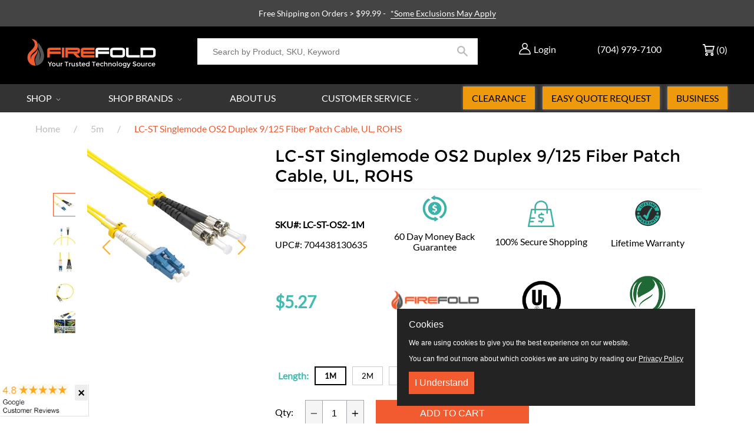

--- FILE ---
content_type: text/html; charset=utf-8
request_url: https://www.firefold.com/collections/length-5m/products/lc-st-singlemode-duplex-fiber-optic-cable-9-125
body_size: 100083
content:
<!DOCTYPE html>
<!--[if IE 9]> <html class="ie9 no-js supports-no-cookies" lang="en"> <![endif]-->
<!--[if (gt IE 9)|!(IE)]><!--> <html class="no-js supports-no-cookies" lang="en"> <!--<![endif]-->
<head> 

  <meta name="google-site-verification" content="KtsAdl7OmJRpc9M1O7T5fl8STXIC6PmZU28ecGTPOKw"/> 
  <meta charset="utf-8">

  <meta http-equiv="X-UA-Compatible" content="IE=edge">
  <meta name="viewport" content="width=device-width, initial-scale=1, maximum-scale=5, user-scalable=yes">
  <meta name="theme-color" content="">
  <link rel="canonical" href="https://www.firefold.com/products/lc-st-singlemode-duplex-fiber-optic-cable-9-125">
  
    <link rel="shortcut icon" href="//www.firefold.com/cdn/shop/files/flame-only_favicon_32x32.png?v=1613173286" type="image/png">
  

  
  
  <title>
    LC-ST Singlemode OS2 Duplex 9/125 Fiber Patch Cable
    
    
    
      &ndash; FireFold
    
  </title>

  
    <meta name="description" content="LC-ST Singlemode OS2 Duplex 9/125 Fiber Patch Cable available at FireFold. Ideal for high-speed networking comes with genuine corning optical fiber.">
  

  
<meta property="og:site_name" content="FireFold">
<meta property="og:url" content="https://www.firefold.com/products/lc-st-singlemode-duplex-fiber-optic-cable-9-125">
<meta property="og:title" content="LC-ST Singlemode OS2 Duplex 9/125 Fiber Patch Cable, UL, ROHS">
<meta property="og:type" content="product">
<meta property="og:description" content="LC-ST Singlemode OS2 Duplex 9/125 Fiber Patch Cable available at FireFold. Ideal for high-speed networking comes with genuine corning optical fiber."><meta property="og:price:amount" content="0.00">
  <meta property="og:price:currency" content="USD"><meta property="og:image" content="http://www.firefold.com/cdn/shop/products/LC-ST-OS2_1_1024x1024.jpg?v=1665077437"><meta property="og:image" content="http://www.firefold.com/cdn/shop/products/LC-ST-OS2_2_1024x1024.jpg?v=1665077437"><meta property="og:image" content="http://www.firefold.com/cdn/shop/products/LC-ST-OS2_3_1024x1024.jpg?v=1665077437">
<meta property="og:image:secure_url" content="https://www.firefold.com/cdn/shop/products/LC-ST-OS2_1_1024x1024.jpg?v=1665077437"><meta property="og:image:secure_url" content="https://www.firefold.com/cdn/shop/products/LC-ST-OS2_2_1024x1024.jpg?v=1665077437"><meta property="og:image:secure_url" content="https://www.firefold.com/cdn/shop/products/LC-ST-OS2_3_1024x1024.jpg?v=1665077437">

<meta name="twitter:site" content="@firefold">
<meta name="twitter:card" content="summary_large_image">
<meta name="twitter:title" content="LC-ST Singlemode OS2 Duplex 9/125 Fiber Patch Cable, UL, ROHS">
<meta name="twitter:description" content="LC-ST Singlemode OS2 Duplex 9/125 Fiber Patch Cable available at FireFold. Ideal for high-speed networking comes with genuine corning optical fiber.">



  

<script async src="https://www.googletagmanager.com/gtag/js?id=AW-1071238840"></script>
<script>
 window.dataLayer = window.dataLayer || [];
 function gtag(){dataLayer.push(arguments);}
 gtag('js', new Date());

 gtag('config', 'AW-1071238840');
</script> 
  

<script>
 gtag('event', 'page_view', {
 'send_to': 'AW-1071238840',
 'ecomm_pagetype': 'product',
 'ecomm_prodid': '17083931230281',
 'ecomm_totalvalue': '0.00'
 });
</script>
  

<!-- Meta Pixel Code -->
<script>
  !function(f,b,e,v,n,t,s)
  {if(f.fbq)return;n=f.fbq=function(){n.callMethod?
  n.callMethod.apply(n,arguments):n.queue.push(arguments)};
  if(!f._fbq)f._fbq=n;n.push=n;n.loaded=!0;n.version='2.0';
  n.queue=[];t=b.createElement(e);t.async=!0;
  t.src='https://connect.facebook.net/en_US/fbevents.js';
  s=b.getElementsByTagName(e)[0];
  s.parentNode.insertBefore(t,s)}(window, document,'script');

  fbq('init', '1808473029430235'); 
  fbq('track', 'PageView');
</script>
<noscript>
  <img height="1" width="1" style="display:none" 
       src="https://www.facebook.com/tr?id=1808473029430235&ev=PageView&noscript=1"/>
</noscript>
<!-- End Meta Pixel Code -->

  
 
<!-- Start Reddit Pixel -->  
<script defer> !function(w,d){if(!w.rdt){var p=w.rdt=function(){p.sendEvent?p.sendEvent.apply(p,arguments):p.callQueue.push(arguments)};p.callQueue=[];var t=d.createElement("script");t.src="https://www.redditstatic.com/ads/pixel.js",t.async=!0;var s=d.getElementsByTagName("script")[0];s.parentNode.insertBefore(t,s)}}(window,document);rdt('init','t2_887u4axj');rdt('track', 'PageVisit'); </script>
<!-- End Reddit Pixel -->
     
  <script defer>
    document.documentElement.className = document.documentElement.className.replace('no-js', 'js');

    window.theme = {
      strings: {
        addToCart: "ADD TO CART",
        soldOut: "Sold Out",
        unavailable: "Unavailable",
        cartSavings: "You\u0026#39;re saving",
        emptyCart: "Your cart is currently empty."
      },
      moneyFormat: "${{amount}}"
    };
  </script>


  <script>window.performance && window.performance.mark && window.performance.mark('shopify.content_for_header.start');</script><meta name="facebook-domain-verification" content="2pmothup9zkpj66mqy2xq5qec73t6w">
<meta id="shopify-digital-wallet" name="shopify-digital-wallet" content="/2044330057/digital_wallets/dialog">
<meta name="shopify-checkout-api-token" content="79ac6dfddc649b41061eef78ffe12d2c">
<meta id="in-context-paypal-metadata" data-shop-id="2044330057" data-venmo-supported="true" data-environment="production" data-locale="en_US" data-paypal-v4="true" data-currency="USD">
<link rel="alternate" type="application/json+oembed" href="https://www.firefold.com/products/lc-st-singlemode-duplex-fiber-optic-cable-9-125.oembed">
<script async="async" src="/checkouts/internal/preloads.js?locale=en-US"></script>
<script id="shopify-features" type="application/json">{"accessToken":"79ac6dfddc649b41061eef78ffe12d2c","betas":["rich-media-storefront-analytics"],"domain":"www.firefold.com","predictiveSearch":true,"shopId":2044330057,"locale":"en"}</script>
<script>var Shopify = Shopify || {};
Shopify.shop = "firefoldstore.myshopify.com";
Shopify.locale = "en";
Shopify.currency = {"active":"USD","rate":"1.0"};
Shopify.country = "US";
Shopify.theme = {"name":"Firefold 1-Sep-2025","id":119184195759,"schema_name":"OPS DROPSHIPPING PREMIUM","schema_version":"2.0.0","theme_store_id":null,"role":"main"};
Shopify.theme.handle = "null";
Shopify.theme.style = {"id":null,"handle":null};
Shopify.cdnHost = "www.firefold.com/cdn";
Shopify.routes = Shopify.routes || {};
Shopify.routes.root = "/";</script>
<script type="module">!function(o){(o.Shopify=o.Shopify||{}).modules=!0}(window);</script>
<script>!function(o){function n(){var o=[];function n(){o.push(Array.prototype.slice.apply(arguments))}return n.q=o,n}var t=o.Shopify=o.Shopify||{};t.loadFeatures=n(),t.autoloadFeatures=n()}(window);</script>
<script id="shop-js-analytics" type="application/json">{"pageType":"product"}</script>
<script defer="defer" async type="module" src="//www.firefold.com/cdn/shopifycloud/shop-js/modules/v2/client.init-shop-cart-sync_C5BV16lS.en.esm.js"></script>
<script defer="defer" async type="module" src="//www.firefold.com/cdn/shopifycloud/shop-js/modules/v2/chunk.common_CygWptCX.esm.js"></script>
<script type="module">
  await import("//www.firefold.com/cdn/shopifycloud/shop-js/modules/v2/client.init-shop-cart-sync_C5BV16lS.en.esm.js");
await import("//www.firefold.com/cdn/shopifycloud/shop-js/modules/v2/chunk.common_CygWptCX.esm.js");

  window.Shopify.SignInWithShop?.initShopCartSync?.({"fedCMEnabled":true,"windoidEnabled":true});

</script>
<script>(function() {
  var isLoaded = false;
  function asyncLoad() {
    if (isLoaded) return;
    isLoaded = true;
    var urls = ["\/\/code.tidio.co\/bv9q6jesacuaa9kkvnyzkyoompbzkx8o.js?shop=firefoldstore.myshopify.com","https:\/\/js.klevu.com\/klevu-js-v1\/js\/klevuScript.js?klevuapi=klevu-15336707976648353\u0026lang=en\u0026shop=firefoldstore.myshopify.com","https:\/\/static.klaviyo.com\/onsite\/js\/klaviyo.js?company_id=QfBC77\u0026shop=firefoldstore.myshopify.com","https:\/\/static.klaviyo.com\/onsite\/js\/klaviyo.js?company_id=QfBC77\u0026shop=firefoldstore.myshopify.com","https:\/\/d23dclunsivw3h.cloudfront.net\/redirect-app.js?shop=firefoldstore.myshopify.com","https:\/\/files-shpf.mageworx.com\/producttierprices\/source.js?mw_producttierprices_t=1757958550\u0026shop=firefoldstore.myshopify.com","https:\/\/s3.eu-west-1.amazonaws.com\/production-klarna-il-shopify-osm\/a6c5e37d3b587ca7438f15aa90b429b47085a035\/firefoldstore.myshopify.com-1708601058667.js?shop=firefoldstore.myshopify.com","https:\/\/shopify-app-bizrate-pos-sa-prod.s3.amazonaws.com\/storescript.js?mid=90480\u0026shop=firefoldstore.myshopify.com","\/\/cdn.shopify.com\/proxy\/91d9beb90e6737c794971fd874a6d8f3415e3e5969be310c99d650ec6df2cd5e\/cdn.nowdialogue.com\/prod\/build\/bundle.js?shop=firefoldstore.myshopify.com\u0026sp-cache-control=cHVibGljLCBtYXgtYWdlPTkwMA"];
    for (var i = 0; i < urls.length; i++) {
      var s = document.createElement('script');
      s.type = 'text/javascript';
      s.async = true;
      s.src = urls[i];
      var x = document.getElementsByTagName('script')[0];
      x.parentNode.insertBefore(s, x);
    }
  };
  if(window.attachEvent) {
    window.attachEvent('onload', asyncLoad);
  } else {
    window.addEventListener('load', asyncLoad, false);
  }
})();</script>
<script id="__st">var __st={"a":2044330057,"offset":-18000,"reqid":"a783cd4c-0eeb-42a4-a947-62bfddb5a03f-1768619936","pageurl":"www.firefold.com\/collections\/length-5m\/products\/lc-st-singlemode-duplex-fiber-optic-cable-9-125","u":"fc1ca063d3ec","p":"product","rtyp":"product","rid":1871653699657};</script>
<script>window.ShopifyPaypalV4VisibilityTracking = true;</script>
<script id="captcha-bootstrap">!function(){'use strict';const t='contact',e='account',n='new_comment',o=[[t,t],['blogs',n],['comments',n],[t,'customer']],c=[[e,'customer_login'],[e,'guest_login'],[e,'recover_customer_password'],[e,'create_customer']],r=t=>t.map((([t,e])=>`form[action*='/${t}']:not([data-nocaptcha='true']) input[name='form_type'][value='${e}']`)).join(','),a=t=>()=>t?[...document.querySelectorAll(t)].map((t=>t.form)):[];function s(){const t=[...o],e=r(t);return a(e)}const i='password',u='form_key',d=['recaptcha-v3-token','g-recaptcha-response','h-captcha-response',i],f=()=>{try{return window.sessionStorage}catch{return}},m='__shopify_v',_=t=>t.elements[u];function p(t,e,n=!1){try{const o=window.sessionStorage,c=JSON.parse(o.getItem(e)),{data:r}=function(t){const{data:e,action:n}=t;return t[m]||n?{data:e,action:n}:{data:t,action:n}}(c);for(const[e,n]of Object.entries(r))t.elements[e]&&(t.elements[e].value=n);n&&o.removeItem(e)}catch(o){console.error('form repopulation failed',{error:o})}}const l='form_type',E='cptcha';function T(t){t.dataset[E]=!0}const w=window,h=w.document,L='Shopify',v='ce_forms',y='captcha';let A=!1;((t,e)=>{const n=(g='f06e6c50-85a8-45c8-87d0-21a2b65856fe',I='https://cdn.shopify.com/shopifycloud/storefront-forms-hcaptcha/ce_storefront_forms_captcha_hcaptcha.v1.5.2.iife.js',D={infoText:'Protected by hCaptcha',privacyText:'Privacy',termsText:'Terms'},(t,e,n)=>{const o=w[L][v],c=o.bindForm;if(c)return c(t,g,e,D).then(n);var r;o.q.push([[t,g,e,D],n]),r=I,A||(h.body.append(Object.assign(h.createElement('script'),{id:'captcha-provider',async:!0,src:r})),A=!0)});var g,I,D;w[L]=w[L]||{},w[L][v]=w[L][v]||{},w[L][v].q=[],w[L][y]=w[L][y]||{},w[L][y].protect=function(t,e){n(t,void 0,e),T(t)},Object.freeze(w[L][y]),function(t,e,n,w,h,L){const[v,y,A,g]=function(t,e,n){const i=e?o:[],u=t?c:[],d=[...i,...u],f=r(d),m=r(i),_=r(d.filter((([t,e])=>n.includes(e))));return[a(f),a(m),a(_),s()]}(w,h,L),I=t=>{const e=t.target;return e instanceof HTMLFormElement?e:e&&e.form},D=t=>v().includes(t);t.addEventListener('submit',(t=>{const e=I(t);if(!e)return;const n=D(e)&&!e.dataset.hcaptchaBound&&!e.dataset.recaptchaBound,o=_(e),c=g().includes(e)&&(!o||!o.value);(n||c)&&t.preventDefault(),c&&!n&&(function(t){try{if(!f())return;!function(t){const e=f();if(!e)return;const n=_(t);if(!n)return;const o=n.value;o&&e.removeItem(o)}(t);const e=Array.from(Array(32),(()=>Math.random().toString(36)[2])).join('');!function(t,e){_(t)||t.append(Object.assign(document.createElement('input'),{type:'hidden',name:u})),t.elements[u].value=e}(t,e),function(t,e){const n=f();if(!n)return;const o=[...t.querySelectorAll(`input[type='${i}']`)].map((({name:t})=>t)),c=[...d,...o],r={};for(const[a,s]of new FormData(t).entries())c.includes(a)||(r[a]=s);n.setItem(e,JSON.stringify({[m]:1,action:t.action,data:r}))}(t,e)}catch(e){console.error('failed to persist form',e)}}(e),e.submit())}));const S=(t,e)=>{t&&!t.dataset[E]&&(n(t,e.some((e=>e===t))),T(t))};for(const o of['focusin','change'])t.addEventListener(o,(t=>{const e=I(t);D(e)&&S(e,y())}));const B=e.get('form_key'),M=e.get(l),P=B&&M;t.addEventListener('DOMContentLoaded',(()=>{const t=y();if(P)for(const e of t)e.elements[l].value===M&&p(e,B);[...new Set([...A(),...v().filter((t=>'true'===t.dataset.shopifyCaptcha))])].forEach((e=>S(e,t)))}))}(h,new URLSearchParams(w.location.search),n,t,e,['guest_login'])})(!0,!1)}();</script>
<script integrity="sha256-4kQ18oKyAcykRKYeNunJcIwy7WH5gtpwJnB7kiuLZ1E=" data-source-attribution="shopify.loadfeatures" defer="defer" src="//www.firefold.com/cdn/shopifycloud/storefront/assets/storefront/load_feature-a0a9edcb.js" crossorigin="anonymous"></script>
<script data-source-attribution="shopify.dynamic_checkout.dynamic.init">var Shopify=Shopify||{};Shopify.PaymentButton=Shopify.PaymentButton||{isStorefrontPortableWallets:!0,init:function(){window.Shopify.PaymentButton.init=function(){};var t=document.createElement("script");t.src="https://www.firefold.com/cdn/shopifycloud/portable-wallets/latest/portable-wallets.en.js",t.type="module",document.head.appendChild(t)}};
</script>
<script data-source-attribution="shopify.dynamic_checkout.buyer_consent">
  function portableWalletsHideBuyerConsent(e){var t=document.getElementById("shopify-buyer-consent"),n=document.getElementById("shopify-subscription-policy-button");t&&n&&(t.classList.add("hidden"),t.setAttribute("aria-hidden","true"),n.removeEventListener("click",e))}function portableWalletsShowBuyerConsent(e){var t=document.getElementById("shopify-buyer-consent"),n=document.getElementById("shopify-subscription-policy-button");t&&n&&(t.classList.remove("hidden"),t.removeAttribute("aria-hidden"),n.addEventListener("click",e))}window.Shopify?.PaymentButton&&(window.Shopify.PaymentButton.hideBuyerConsent=portableWalletsHideBuyerConsent,window.Shopify.PaymentButton.showBuyerConsent=portableWalletsShowBuyerConsent);
</script>
<script data-source-attribution="shopify.dynamic_checkout.cart.bootstrap">document.addEventListener("DOMContentLoaded",(function(){function t(){return document.querySelector("shopify-accelerated-checkout-cart, shopify-accelerated-checkout")}if(t())Shopify.PaymentButton.init();else{new MutationObserver((function(e,n){t()&&(Shopify.PaymentButton.init(),n.disconnect())})).observe(document.body,{childList:!0,subtree:!0})}}));
</script>
<link id="shopify-accelerated-checkout-styles" rel="stylesheet" media="screen" href="https://www.firefold.com/cdn/shopifycloud/portable-wallets/latest/accelerated-checkout-backwards-compat.css" crossorigin="anonymous">
<style id="shopify-accelerated-checkout-cart">
        #shopify-buyer-consent {
  margin-top: 1em;
  display: inline-block;
  width: 100%;
}

#shopify-buyer-consent.hidden {
  display: none;
}

#shopify-subscription-policy-button {
  background: none;
  border: none;
  padding: 0;
  text-decoration: underline;
  font-size: inherit;
  cursor: pointer;
}

#shopify-subscription-policy-button::before {
  box-shadow: none;
}

      </style>

<script>window.performance && window.performance.mark && window.performance.mark('shopify.content_for_header.end');</script>

  

  <div id="shopify-section-filter-menu-settings" class="shopify-section">


</div>

  <meta name="google-site-verification" content="1BP3Jx7hG5g8KBUlq5K3wJEBAyasM-errkqgIEwlUJI" />



<link href="//www.firefold.com/cdn/shop/t/89/assets/theme.scss.css?v=37560168383231167231757702106" rel="stylesheet" type="text/css" media="all" />

<link href="//www.firefold.com/cdn/shop/t/89/assets/jquery.fancybox.min.css?v=85776221333086162801741630469" rel="stylesheet" type="text/css" media="all" />   


  
  <meta name="google-site-verification" content="vcVvwpoeCgDgvIfh-_m2y0zDirSv-A71PZAioeQMj1Q" />


  
<!-- BEGIN app block: shopify://apps/mw-bundle-builder/blocks/app-embed-block/5bcb1a6d-53b5-4d9c-b4f9-19f6620da62b --><mw-offers-dialog></mw-offers-dialog>

<!-- BEGIN app snippet: helper --><link rel="preload" href="https://cdn.shopify.com/extensions/019bbccf-b809-715d-98d8-b5fa1a11b1e9/bundleroot-354/assets/theme.css" as="style" onload="this.onload=null;this.rel='stylesheet'"><script type="application/json" id="mwMarketingOffersBundleItems">{  }
</script><script type="application/json" id="mwMarketingOffersOfferItems">[]
</script>

<script>if (Object.keys({  }).length > 0) {
    fetch('/cart/update.js?app=mwsmoffers', {
      method: 'POST',
      headers: {
        'Content-Type': 'application/json'
      },
      body: JSON.stringify({
        updates: {  }
      })
    });
  }
</script>


  <script>
    window.mwHelpersReady = new Promise((resolve) => {
      window.__resolveHelpers = resolve;
    });

    
      

      const mainProduct = {
        id: 1871653699657,
        handle: "lc-st-singlemode-duplex-fiber-optic-cable-9-125",
        title: "LC-ST Singlemode OS2 Duplex 9\/125 Fiber Patch Cable, UL, ROHS",
        hasOnlyDefaultVariant: false,
        image: "\/\/www.firefold.com\/cdn\/shop\/products\/LC-ST-OS2_1.jpg?v=1665077437\u0026width=150",
        variants: {"17083931230281": {
      id: 17083931230281,
      available: true,
      title: "1m",
      price: 527,
      image:"\/\/www.firefold.com\/cdn\/shop\/products\/LC-ST-OS2_1.jpg?v=1665077437\u0026width=150"
,
      options: ["1m"],
    },"17083931328585": {
      id: 17083931328585,
      available: true,
      title: "2m",
      price: 613,
      image:"\/\/www.firefold.com\/cdn\/shop\/products\/LC-ST-OS2_1.jpg?v=1665077437\u0026width=150"
,
      options: ["2m"],
    },"32266264150099": {
      id: 32266264150099,
      available: true,
      title: "3m",
      price: 666,
      image:"\/\/www.firefold.com\/cdn\/shop\/products\/LC-ST-OS2_1.jpg?v=1665077437\u0026width=150"
,
      options: ["3m"],
    },"17083931394121": {
      id: 17083931394121,
      available: true,
      title: "5m",
      price: 849,
      image:"\/\/www.firefold.com\/cdn\/shop\/products\/LC-ST-OS2_1.jpg?v=1665077437\u0026width=150"
,
      options: ["5m"],
    },"17083931525193": {
      id: 17083931525193,
      available: true,
      title: "7m",
      price: 902,
      image:"\/\/www.firefold.com\/cdn\/shop\/products\/LC-ST-OS2_1.jpg?v=1665077437\u0026width=150"
,
      options: ["7m"],
    },"17083931590729": {
      id: 17083931590729,
      available: true,
      title: "10m",
      price: 1274,
      image:"\/\/www.firefold.com\/cdn\/shop\/products\/LC-ST-OS2_1.jpg?v=1665077437\u0026width=150"
,
      options: ["10m"],
    },"32265466839123": {
      id: 32265466839123,
      available: false,
      title: "15m",
      price: 0,
      image:"\/\/www.firefold.com\/cdn\/shop\/products\/LC-ST-OS2_1.jpg?v=1665077437\u0026width=150"
,
      options: ["15m"],
    },},
        options: 
        {
          
            "Length": ["1m","2m","3m","5m","7m","10m","15m"],
          
        }
      ,
        bundleOfferId: null,
      };
    

    window.mwMarketingOffersLiquidData = {
      quantity_form: [".product-form__quantity"," .product__controls-group-quantity"],
      product_price: ["form .title-row .product-price .theme-money",".product__container div .product__section .product__details .product__price span .current_price .money",".template-product .page-body-content .section-product .product-details-wrapper .price .money","#product-id-product-template \u003e div .relative-product-template \u003e div .content-height-product-template \u003e div .twelve .offers #price-product-template",".product__info-wrapper .price__container .price__regular",".shopify-section .product-template__container .grid .grid__item .product-single__meta .product-single__price .product-price__price #ProductPrice-product-template",".product-page--main-content .product-page--cart-form-block .prices div p .actual-price",".product-detail__detail \u003e div .product-detail__title-area .product-detail__price span .theme-money",".form__inner__wrapper .form__width .product__title__wrapper .product__price span",".template-product .page-container .main-content .item .info .price .money span",".row.light-space-above .product-details .product-section .product-price .current-price",".page-wrapper .product-wrapper .product-options .product-price .money:first-child",".max-site-width .lg--up--seven-eighths .grid .grid__item:nth-child(2) .wd--pt3 .mt3 div #AddToCartForm--product .shopify-product-form",".item .right div #productPrice-product-template .money",".main-content \u003e div .grid .product-aside .purchase-box .product-form .shopify-product-form .price #ProductPrice-product-template",".product-form .product-add-to-cart .product-price .product-price-minimum",".wrapper .grid .grid__item .product-page--form .f--main .ProductPrice:first-child",".row .product-shop .prices .price .money",".product-shop div #add-to-cart-form .prices .price",".product-main .product-details .product-pricing .product--price .price--main .money","#add-to-cart-form .product-page--pricing .product-page--pricing--variant-price #price-field .money",".grid .grid__item.five-twelfths .product-price span .theme-money",".product-page #product-right #product-description div .product-prices .product-price",".product-sticky-wrapper .product-details-wrapper .product-details--form-wrapper #AddToCartForm #ProductPrice .money",".product.container .inner .product__details.clearfix .product__meta.product__meta--mobile .product__prices .product__price:not(.product__price--old):not(.product__price--new)",".desktop-flex-wrapper \u003e div .mobile-hidden-sm .product-item-caption-header .product-item-caption-price #ProductPrice-product-template .money",".product-details-wrapper .product-details .product-price .product-price-minimum",".product-menu .product-menu-buttons .product-menu-buttons-content .product-menu-buttons-addtocart .product-menu-button .money",".product-details .product-price .money:last-child",".main-content #shopify-section-product-template .product-section .page-content--product .page-width .grid .grid__item .product-single__meta .product__price .money:first-child",".shopify-product-form .medium-down--text-center .medium-down--text-center",".product__details .inner .grid .product__info .product-meta .product-meta__prices .product-meta__price","#shopify-section-product-page .product-page .product-content .product-header .product-price .productPrice",".section-product .grid .product-info .priceWrapper #ProductPrice",".module-product .product-wrap .product-details .product-price .price .money:first-child","#shopify-section-product .product-page--main .product-page--info-box--container .product-page--cart-form .shopify-product-form .product-page--price span",".section-product-template .form-vertical .product-template__container .js-prod-price span","#productTop .grid .productInfo .price #ProductPrice",".shopify-product-form .product-page--cart-container .product-page--cart--column-a .price .actual-price",".shopify-section \u003e div .product-container .product-info .inner .majorinfo .pricearea .current-price",".product .product_section .product__description .current_price  .money span",".product-info .product-info--wrapper .block .product-price .product-normal-price .money","#AddToCartForm #product-price .product-price .money",".shopify-product-form .product-submit .product-price .product-price-minimum",".grid__item .product-form #ProductPrice",".product .product-template-section .main-wrapper div.sixteen:last-child \u003e div:first-child .modal_price .current_price .money span","#shopify-section-product #ProductSection-product .product-single #productInfo-product .text-center .product__price .money #ProductPrice-product .money span",".product-page-area .product-essential .row .product-shop .product-shop-wrapper .product-type-data .price-box .detail-price .price .money",".Product__Wrapper .Product__InfoWrapper .Product__Info .Container .ProductForm .ProductForm__AddToCart span:last-child",".Product__Wrapper .Product__InfoWrapper .Product__Info .Container .ProductMeta .ProductMeta__PriceList .ProductMeta__Price","#shopify-section-product-template .pricing .price span",".product-main-content .product-header-desktop .product-price .price-main",".product .product-header-mobile .product-price .price-main",".section .six.columns .modal_price span .current_price .money:first-child",".product_section.product_images_position--left .seven.columns.omega p.modal_price span:nth-child(1) .money",".form__inner__wrapper .form__width .product__title__wrapper .product__price span",".shopify-section \u003e div .shopify-product-form .desc_blk .desc_blk_bot .price .money","#section-product .site-box .site-box-content .price .product-price",".main-content #shopify-section-module-product .product-details-inline .product-details .product-price .price .money",".product__form__wrapper \u003e div .product__title__wrapper .product__price span","#shopify-section-product-template div .product-details .product-price-wrap #productPrice-product-template .price-money .money",".product-detail .detail .price-area .theme-money .money:first-child",".product #content #product-description #AddToCartForm .product-price .money span",".grid__cell .product__details .product__meta .product__prices .product__price",".product-template .main div div div .js-product_section div .modal_price span .current_price .money:first-child",".product-top #product-description div .shopify-product-form #product-price .product-price",".section--product-single \u003e div .product-single__bottom \u003e div .js-cart-replace \u003e div .js-product-price-number .product-single__price-number .money",".product-info-outer .col-sm-12 .row .product-info div:nth-child(3) .product-info__price .price-box__new .money",".page-container .product__price .price:not(.price--on-sale) .price__pricing-group .price__regular .price-item.price-item--regular",".page-container .product__price .price--on-sale .price__pricing-group .price__sale .price-item.price-item--sale",".page-container .product-single__price",".product__content .price .price__pricing-group .price__regular .price-item--regular:first-child","#shopify-section-product-template .Product__Wrapper .ProductMeta .ProductMeta__PriceList .ProductMeta__Price",".product__content .product__price .product__current-price",".product-wrapper #ProductPrice",".product-single .product__price .price__regular .price-item--regular",".page-margin--product [data-form-wrapper] [data-price-wrapper] [data-product-price]","#shopify-section-product-template .product-single__meta .product-single__prices .product-single__price",".product:first-child .price-review .price_range",".modal_price span .current_price .money",".mws-price"],
      crosssellOffersWidgetScript: "https:\/\/cdn.shopify.com\/extensions\/019bbccf-b809-715d-98d8-b5fa1a11b1e9\/bundleroot-354\/assets\/crossell-offers.js",
      domain: "firefoldstore.myshopify.com",
      stylesheet: "https:\/\/cdn.shopify.com\/extensions\/019bbccf-b809-715d-98d8-b5fa1a11b1e9\/bundleroot-354\/assets\/style.css",
      page: "product",
      storeCurrency: "USD",
      dateNow: new Date("2026-01-16T22:18:57-0500"),
      targetCollectionHandles: ["10-gig-solutions","10-discount-products","10-exclude-heckler","length-10m","14-discount-products","length-15m","length-1m","length-2m","length-3m","length-5m","length-7m","all","brands","fiber-optic-jumpers","fiber-optic-products","brands-firefold","lc-st","warranty-lifetime","networking","os2","patch-cables","rohs","singlemode","ul-listed","under-25","volume-discounts"],
      targetCollectionIds: ["153492783187","91607859273","160798474323","89623527497","243911327919","89623560265","89623199817","89623265353","89623461961","89623494729","89623658569","89622020169","89627394121","89629294665","89629360201","89625231433","153210880083","156226551891","89627164745","154623115347","89900941385","309795422383","154800095315","138883760201","89622052937","151236018249"],
      imageSrc: "\/\/www.firefold.com\/cdn\/shop\/products\/LC-ST-OS2_1.jpg?v=1665077437\u0026width=150",
      productHandle: "lc-st-singlemode-duplex-fiber-optic-cable-9-125",
      productId: 1871653699657,
      productTitle: "LC-ST Singlemode OS2 Duplex 9\/125 Fiber Patch Cable, UL, ROHS",
      offers: [{"id":42776,"name":"Rhino Brackets Fixed \/ Tilt Mounts","css_classes":[],"discount_code":"Qty discount","translations":{"en":{"title":"SAVE THE MOST IN BULK!"}},"active_dates":{"start":"2025-04-16T12:20:45.191321+00:00","end":"2025-04-16T12:20:45.191325+00:00","end_date_enabled":false},"items":[{"id":1871385985097,"target":{"id":1871385985097,"product_id":1871385985097,"title":"Rhino Brackets Low Profile Tilt TV Wall Mount for 32-55 Inch Screens","image_src":"https:\/\/cdn.shopify.com\/s\/files\/1\/0020\/4433\/0057\/products\/e3edf4e111e4a93a1912f80785f4767d_80x@2x.jpg.webp?v=1571712174","variant":null,"targeting_type":"product","handle":"tv-wall-mount-tilting-32-55-inch","sort_order":0,"valid":true,"status":"ACTIVE"},"offers":[{"id":1871385985097,"product_id":1871385985097,"title":"Rhino Brackets Low Profile Tilt TV Wall Mount for 32-55 Inch Screens","image_src":"https:\/\/cdn.shopify.com\/s\/files\/1\/0020\/4433\/0057\/products\/e3edf4e111e4a93a1912f80785f4767d_80x@2x.jpg.webp?v=1571712174","variant":null,"targeting_type":"product","handle":"tv-wall-mount-tilting-32-55-inch","sort_order":0,"valid":true,"status":"ACTIVE"}]},{"id":1871380381769,"target":{"id":1871380381769,"product_id":1871380381769,"title":"Rhino Brackets Low Profile Fixed TV Wall Mount for 37-70 Inch Screens","image_src":"https:\/\/cdn.shopify.com\/s\/files\/1\/0020\/4433\/0057\/files\/LP34RB-46F_1_80x@2x.jpg.webp?v=1714488070","variant":null,"targeting_type":"product","handle":"tv-wall-mount-low-profile-37-70-inch","sort_order":0,"valid":true,"status":"ACTIVE"},"offers":[{"id":1871380381769,"product_id":1871380381769,"title":"Rhino Brackets Low Profile Fixed TV Wall Mount for 37-70 Inch Screens","image_src":"https:\/\/cdn.shopify.com\/s\/files\/1\/0020\/4433\/0057\/files\/LP34RB-46F_1_80x@2x.jpg.webp?v=1714488070","variant":null,"targeting_type":"product","handle":"tv-wall-mount-low-profile-37-70-inch","sort_order":0,"valid":true,"status":"ACTIVE"}]},{"id":1871386705993,"target":{"id":1871386705993,"product_id":1871386705993,"title":"Rhino Brackets Low Profile Tilt TV Wall Bracket for 37-70 Inch Screens","image_src":"https:\/\/cdn.shopify.com\/s\/files\/1\/0020\/4433\/0057\/products\/c653328bf2b721d413286f3b229f1cfb_80x@2x.jpg.webp?v=1607017627","variant":null,"targeting_type":"product","handle":"tv-wall-mount-tilting-37-70-inch","sort_order":0,"valid":true,"status":"ACTIVE"},"offers":[{"id":1871386705993,"product_id":1871386705993,"title":"Rhino Brackets Low Profile Tilt TV Wall Bracket for 37-70 Inch Screens","image_src":"https:\/\/cdn.shopify.com\/s\/files\/1\/0020\/4433\/0057\/products\/c653328bf2b721d413286f3b229f1cfb_80x@2x.jpg.webp?v=1607017627","variant":null,"targeting_type":"product","handle":"tv-wall-mount-tilting-37-70-inch","sort_order":0,"valid":true,"status":"ACTIVE"}]},{"id":1871378677833,"target":{"id":1871378677833,"product_id":1871378677833,"title":"Rhino Brackets Low Profile Fixed TV Wall Mount for 32-55 Inch Screens","image_src":"https:\/\/cdn.shopify.com\/s\/files\/1\/0020\/4433\/0057\/files\/LP34RB-44F_1_80x@2x.jpg.webp?v=1709663482","variant":null,"targeting_type":"product","handle":"tv-wall-mount-low-profile-32-55-inch","sort_order":0,"valid":true,"status":"ACTIVE"},"offers":[{"id":1871378677833,"product_id":1871378677833,"title":"Rhino Brackets Low Profile Fixed TV Wall Mount for 32-55 Inch Screens","image_src":"https:\/\/cdn.shopify.com\/s\/files\/1\/0020\/4433\/0057\/files\/LP34RB-44F_1_80x@2x.jpg.webp?v=1709663482","variant":null,"targeting_type":"product","handle":"tv-wall-mount-low-profile-32-55-inch","sort_order":0,"valid":true,"status":"ACTIVE"}]},{"id":4414854627411,"target":{"id":4414854627411,"product_id":4414854627411,"title":"Rhino Brackets Low Profile Tilting Anti-Theft TV Wall Bracket for 32-65\" Screens with 5ft HDMI Cable","image_src":"https:\/\/cdn.shopify.com\/s\/files\/1\/0020\/4433\/0057\/products\/TV-Mount1_80x@2x.jpg.webp?v=1607026535","variant":null,"targeting_type":"product","handle":"low-profile-tilt-tv-wall-mount-for-32-65-screens-with-5ft-hdmi-cable","sort_order":0,"valid":true,"status":"ACTIVE"},"offers":[{"id":4414854627411,"product_id":4414854627411,"title":"Rhino Brackets Low Profile Tilting Anti-Theft TV Wall Bracket for 32-65\" Screens with 5ft HDMI Cable","image_src":"https:\/\/cdn.shopify.com\/s\/files\/1\/0020\/4433\/0057\/products\/TV-Mount1_80x@2x.jpg.webp?v=1607026535","variant":null,"targeting_type":"product","handle":"low-profile-tilt-tv-wall-mount-for-32-65-screens-with-5ft-hdmi-cable","sort_order":0,"valid":true,"status":"ACTIVE"}]},{"id":4494581006419,"target":{"id":4494581006419,"product_id":4494581006419,"title":"Rhino Brackets Fixed TV Mount for 60-100\" Screens, Max 900x600mm VESA","image_src":"https:\/\/cdn.shopify.com\/s\/files\/1\/0020\/4433\/0057\/products\/WM-XLG-FIX_1_41b9e3c9-b58e-4588-867f-b83d33384dde_80x@2x.jpg.webp?v=1675963089","variant":null,"targeting_type":"product","handle":"rhino-brackets-fixed-tv-mount-for-60-100-screens-max-900x600mm-vesa","sort_order":0,"valid":true,"status":"ACTIVE"},"offers":[{"id":4494581006419,"product_id":4494581006419,"title":"Rhino Brackets Fixed TV Mount for 60-100\" Screens, Max 900x600mm VESA","image_src":"https:\/\/cdn.shopify.com\/s\/files\/1\/0020\/4433\/0057\/products\/WM-XLG-FIX_1_41b9e3c9-b58e-4588-867f-b83d33384dde_80x@2x.jpg.webp?v=1675963089","variant":null,"targeting_type":"product","handle":"rhino-brackets-fixed-tv-mount-for-60-100-screens-max-900x600mm-vesa","sort_order":0,"valid":true,"status":"ACTIVE"}]},{"id":7367354581167,"target":{"id":7367354581167,"product_id":7367354581167,"title":"Rhino Brackets Heavy-Duty Foldable Tilt TV Wall Mount for 43\"to 90\" Screens","image_src":"https:\/\/cdn.shopify.com\/s\/files\/1\/0020\/4433\/0057\/products\/WM-2XLG-TLT_1_80x@2x.jpg.webp?v=1663673663","variant":null,"targeting_type":"product","handle":"rhino-brackets-heavy-duty-foldable-tilt-tv-wall-mount-for-43to-90-tvs","sort_order":0,"valid":true,"status":"ACTIVE"},"offers":[{"id":7367354581167,"product_id":7367354581167,"title":"Rhino Brackets Heavy-Duty Foldable Tilt TV Wall Mount for 43\"to 90\" Screens","image_src":"https:\/\/cdn.shopify.com\/s\/files\/1\/0020\/4433\/0057\/products\/WM-2XLG-TLT_1_80x@2x.jpg.webp?v=1663673663","variant":null,"targeting_type":"product","handle":"rhino-brackets-heavy-duty-foldable-tilt-tv-wall-mount-for-43to-90-tvs","sort_order":0,"valid":true,"status":"ACTIVE"}]}],"status":true,"settings":{"exclude_out_of_stock":true,"products_to_display":10,"priority":0},"type":"tier","placement":"BLOCK","gift_mode":null,"tiers":[{"qty":5,"discount_type":"PERCENTAGE","discount_value":3.0},{"qty":10,"discount_type":"PERCENTAGE","discount_value":5.0},{"qty":20,"discount_type":"PERCENTAGE","discount_value":7.5},{"qty":30,"discount_type":"PERCENTAGE","discount_value":9.0},{"qty":40,"discount_type":"PERCENTAGE","discount_value":11.0},{"qty":50,"discount_type":"PERCENTAGE","discount_value":13.0}],"deals":null,"deals_same":null,"trigger_type":"SPECIFIC_PRODUCTS","valid":true},{"id":42777,"name":"Rhino Brackets WM-LG-LCK, 443A, 463A","css_classes":[],"discount_code":"Qty discount","translations":{"en":{"title":"SAVE THE MOST IN BULK!"}},"active_dates":{"start":"2025-04-16T12:20:45.325671+00:00","end":"2025-04-16T12:20:45.325675+00:00","end_date_enabled":false},"items":[{"id":1871387885641,"target":{"id":1871387885641,"product_id":1871387885641,"title":"Rhino Brackets Lockable Tilting TV Wall Mount Bracket for 37-70 Inch Screens","image_src":"https:\/\/cdn.shopify.com\/s\/files\/1\/0020\/4433\/0057\/products\/27b8cb46-83cb-44a3-9448-f077d6cc1e3a_500_500_80x@2x.jpg.webp?v=1607017634","variant":null,"targeting_type":"product","handle":"wall-mount-wm-lg-lck","sort_order":0,"valid":true,"status":"ACTIVE"},"offers":[{"id":1871387885641,"product_id":1871387885641,"title":"Rhino Brackets Lockable Tilting TV Wall Mount Bracket for 37-70 Inch Screens","image_src":"https:\/\/cdn.shopify.com\/s\/files\/1\/0020\/4433\/0057\/products\/27b8cb46-83cb-44a3-9448-f077d6cc1e3a_500_500_80x@2x.jpg.webp?v=1607017634","variant":null,"targeting_type":"product","handle":"wall-mount-wm-lg-lck","sort_order":0,"valid":true,"status":"ACTIVE"}]},{"id":1871397453897,"target":{"id":1871397453897,"product_id":1871397453897,"title":"Rhino Brackets Articulating Curved and Flat Panel TV Wall Mount for 37-70 Inch Screens","image_src":"https:\/\/cdn.shopify.com\/s\/files\/1\/0020\/4433\/0057\/products\/1b276ec9e12bdba3578871bc23ba00fa_80x@2x.jpg.webp?v=1571712176","variant":null,"targeting_type":"product","handle":"tv-wall-mount-articulating-37-70-inch","sort_order":0,"valid":true,"status":"ACTIVE"},"offers":[{"id":1871397453897,"product_id":1871397453897,"title":"Rhino Brackets Articulating Curved and Flat Panel TV Wall Mount for 37-70 Inch Screens","image_src":"https:\/\/cdn.shopify.com\/s\/files\/1\/0020\/4433\/0057\/products\/1b276ec9e12bdba3578871bc23ba00fa_80x@2x.jpg.webp?v=1571712176","variant":null,"targeting_type":"product","handle":"tv-wall-mount-articulating-37-70-inch","sort_order":0,"valid":true,"status":"ACTIVE"}]},{"id":1871396896841,"target":{"id":1871396896841,"product_id":1871396896841,"title":"Rhino Brackets Articulating Curved and Flat Panel TV Wall Mount for 32-55 Inch Screens","image_src":"https:\/\/cdn.shopify.com\/s\/files\/1\/0020\/4433\/0057\/products\/aee060ea092d4aa196c1245b51e28f48_80x@2x.jpg.webp?v=1571712176","variant":null,"targeting_type":"product","handle":"tv-wall-mount-articulating-32-55-inch","sort_order":0,"valid":true,"status":"ACTIVE"},"offers":[{"id":1871396896841,"product_id":1871396896841,"title":"Rhino Brackets Articulating Curved and Flat Panel TV Wall Mount for 32-55 Inch Screens","image_src":"https:\/\/cdn.shopify.com\/s\/files\/1\/0020\/4433\/0057\/products\/aee060ea092d4aa196c1245b51e28f48_80x@2x.jpg.webp?v=1571712176","variant":null,"targeting_type":"product","handle":"tv-wall-mount-articulating-32-55-inch","sort_order":0,"valid":true,"status":"ACTIVE"}]}],"status":true,"settings":{"exclude_out_of_stock":true,"products_to_display":10,"priority":0},"type":"tier","placement":"BLOCK","gift_mode":null,"tiers":[{"qty":2,"discount_type":"PERCENTAGE","discount_value":2.0},{"qty":3,"discount_type":"PERCENTAGE","discount_value":3.5},{"qty":6,"discount_type":"PERCENTAGE","discount_value":5.0},{"qty":9,"discount_type":"PERCENTAGE","discount_value":7.5},{"qty":12,"discount_type":"PERCENTAGE","discount_value":10.0},{"qty":15,"discount_type":"PERCENTAGE","discount_value":13.0}],"deals":null,"deals_same":null,"trigger_type":"SPECIFIC_PRODUCTS","valid":true},{"id":42778,"name":"Rhino Brackets WM-SM-ART \/ 443","css_classes":[],"discount_code":"Qty discount","translations":{"en":{"title":"SAVE THE MOST IN BULK!"}},"active_dates":{"start":"2025-04-16T12:20:45.438606+00:00","end":"2025-04-16T12:20:45.438609+00:00","end_date_enabled":false},"items":[{"id":1871395913801,"target":{"id":1871395913801,"product_id":1871395913801,"title":"Rhino Brackets Full Motion TV Wall Mount Bracket for 23-42 Inch Screens, Single Arm","image_src":"https:\/\/cdn.shopify.com\/s\/files\/1\/0020\/4433\/0057\/products\/WM-SM-ART_80x@2x.jpg.webp?v=1627146451","variant":null,"targeting_type":"product","handle":"wm-sm-art","sort_order":0,"valid":true,"status":"ACTIVE"},"offers":[{"id":1871395913801,"product_id":1871395913801,"title":"Rhino Brackets Full Motion TV Wall Mount Bracket for 23-42 Inch Screens, Single Arm","image_src":"https:\/\/cdn.shopify.com\/s\/files\/1\/0020\/4433\/0057\/products\/WM-SM-ART_80x@2x.jpg.webp?v=1627146451","variant":null,"targeting_type":"product","handle":"wm-sm-art","sort_order":0,"valid":true,"status":"ACTIVE"}]},{"id":1871396667465,"target":{"id":1871396667465,"product_id":1871396667465,"title":"Rhino Brackets Articulating Curved and Flat Panel Single Stud TV Wall Mount for 32-55 Inch Screens","image_src":"https:\/\/cdn.shopify.com\/s\/files\/1\/0020\/4433\/0057\/products\/c749071b7f4d61f0a6b46e3b4309789a_80x@2x.jpg.webp?v=1571712176","variant":null,"targeting_type":"product","handle":"tv-wall-mount-articulating-32-55-inch-single-stud","sort_order":0,"valid":true,"status":"ACTIVE"},"offers":[{"id":1871396667465,"product_id":1871396667465,"title":"Rhino Brackets Articulating Curved and Flat Panel Single Stud TV Wall Mount for 32-55 Inch Screens","image_src":"https:\/\/cdn.shopify.com\/s\/files\/1\/0020\/4433\/0057\/products\/c749071b7f4d61f0a6b46e3b4309789a_80x@2x.jpg.webp?v=1571712176","variant":null,"targeting_type":"product","handle":"tv-wall-mount-articulating-32-55-inch-single-stud","sort_order":0,"valid":true,"status":"ACTIVE"}]}],"status":true,"settings":{"exclude_out_of_stock":true,"products_to_display":10,"priority":0},"type":"tier","placement":"BLOCK","gift_mode":null,"tiers":[{"qty":2,"discount_type":"PERCENTAGE","discount_value":2.5},{"qty":4,"discount_type":"PERCENTAGE","discount_value":5.0},{"qty":6,"discount_type":"PERCENTAGE","discount_value":7.5},{"qty":8,"discount_type":"PERCENTAGE","discount_value":9.0},{"qty":10,"discount_type":"PERCENTAGE","discount_value":11.0},{"qty":12,"discount_type":"PERCENTAGE","discount_value":13.0}],"deals":null,"deals_same":null,"trigger_type":"SPECIFIC_PRODUCTS","valid":true},{"id":42780,"name":"Ethernet Patch Cables (cat5e, cat6, cat6a, cat8)","css_classes":[],"discount_code":"Qty discount","translations":{"en":{"title":"SAVE THE MOST IN BULK!"}},"active_dates":{"start":"2025-04-16T12:20:50.294860+00:00","end":"2025-04-16T12:20:50.294864+00:00","end_date_enabled":false},"items":[{"id":680257308,"target":{"id":680257308,"collection_id":348715221167,"title":"MW Tier: Ethernet Patch Cables (cat5e, cat6, cat6a, cat8)","handle":"mw-tier-ethernet-patch-cables-cat5e-cat6-cat6a-cat8","targeting_type":"collection","sort_order":0,"valid":true},"offers":[{"id":680257308,"collection_id":348715221167,"title":null,"handle":null,"targeting_type":"collection","sort_order":0,"valid":true}]}],"status":true,"settings":{"exclude_out_of_stock":true,"products_to_display":10,"priority":0},"type":"tier","placement":"BLOCK","gift_mode":null,"tiers":[{"qty":10,"discount_type":"PERCENTAGE","discount_value":2.0},{"qty":20,"discount_type":"PERCENTAGE","discount_value":3.0},{"qty":30,"discount_type":"PERCENTAGE","discount_value":6.0},{"qty":50,"discount_type":"PERCENTAGE","discount_value":8.0},{"qty":100,"discount_type":"PERCENTAGE","discount_value":10.0},{"qty":200,"discount_type":"PERCENTAGE","discount_value":11.0}],"deals":null,"deals_same":null,"trigger_type":"SPECIFIC_PRODUCTS","valid":true},{"id":42781,"name":"Netstrand HDMI 1.4","css_classes":[],"discount_code":"SAVE THE MOST IN BULK!","translations":{"en":{"title":"Qty discount"}},"active_dates":{"start":"2025-04-16T12:20:51.171021+00:00","end":"2025-04-16T12:20:51.171025+00:00","end_date_enabled":false},"items":[{"id":2228065796169,"target":{"id":2228065796169,"product_id":2228065796169,"title":"NetStrand HDMI Cable - High Speed with Ethernet","image_src":"https:\/\/cdn.shopify.com\/s\/files\/1\/0020\/4433\/0057\/products\/a51e673b240de46a9c28e8dbbb99652e_1024x1024_2x_4dddbe13-7824-4853-b66b-ec119909e9dc_80x@2x.jpg.webp?v=1607024324","variant":null,"targeting_type":"product","handle":"netstrand-hdmi-1-4-cable-high-speed-with-ethernet-3-50ft","sort_order":0,"valid":true,"status":"ACTIVE"},"offers":[{"id":2228065796169,"product_id":2228065796169,"title":"NetStrand HDMI Cable - High Speed with Ethernet","image_src":"https:\/\/cdn.shopify.com\/s\/files\/1\/0020\/4433\/0057\/products\/a51e673b240de46a9c28e8dbbb99652e_1024x1024_2x_4dddbe13-7824-4853-b66b-ec119909e9dc_80x@2x.jpg.webp?v=1607024324","variant":null,"targeting_type":"product","handle":"netstrand-hdmi-1-4-cable-high-speed-with-ethernet-3-50ft","sort_order":0,"valid":true,"status":"ACTIVE"}]}],"status":true,"settings":{"exclude_out_of_stock":true,"products_to_display":10,"priority":0},"type":"tier","placement":"BLOCK","gift_mode":null,"tiers":[{"qty":5,"discount_type":"PERCENTAGE","discount_value":2.5},{"qty":10,"discount_type":"PERCENTAGE","discount_value":3.5},{"qty":20,"discount_type":"PERCENTAGE","discount_value":6.0},{"qty":30,"discount_type":"PERCENTAGE","discount_value":7.0},{"qty":50,"discount_type":"PERCENTAGE","discount_value":10.0},{"qty":100,"discount_type":"PERCENTAGE","discount_value":11.5},{"qty":200,"discount_type":"PERCENTAGE","discount_value":13.0}],"deals":null,"deals_same":null,"trigger_type":"SPECIFIC_PRODUCTS","valid":true},{"id":42782,"name":"Netstrand HDMI 2.0","css_classes":[],"discount_code":"Qty discount","translations":{"en":{"title":"SAVE THE MOST IN BULK!"}},"active_dates":{"start":"2025-04-16T12:20:51.488190+00:00","end":"2025-04-16T12:20:51.488194+00:00","end_date_enabled":false},"items":[{"id":6253857046703,"target":{"id":6253857046703,"product_id":6253857046703,"title":"HDMI Cable 8K\/60Hz, 48Gbps","image_src":"https:\/\/cdn.shopify.com\/s\/files\/1\/0020\/4433\/0057\/files\/HDMI2.1-XX-BLK_5_no_graphic_80x@2x.jpg.webp?v=1719595147","variant":null,"targeting_type":"product","handle":"hdmi-2-1-cable-8k-60hz","sort_order":0,"valid":true,"status":"ACTIVE"},"offers":[{"id":6253857046703,"product_id":6253857046703,"title":"HDMI Cable 8K\/60Hz, 48Gbps","image_src":"https:\/\/cdn.shopify.com\/s\/files\/1\/0020\/4433\/0057\/files\/HDMI2.1-XX-BLK_5_no_graphic_80x@2x.jpg.webp?v=1719595147","variant":null,"targeting_type":"product","handle":"hdmi-2-1-cable-8k-60hz","sort_order":0,"valid":true,"status":"ACTIVE"}]},{"id":1871545106505,"target":{"id":1871545106505,"product_id":1871545106505,"title":"NetStrand HDMI Cable - High Speed with Ethernet, 4K\/60Hz (1-100ft)","image_src":"https:\/\/cdn.shopify.com\/s\/files\/1\/0020\/4433\/0057\/products\/hdmi_3ft_2_987127f3-a3a7-4059-a783-dcdf21c6af5e_80x@2x.jpg.webp?v=1607018086","variant":null,"targeting_type":"product","handle":"hdmi-cable-high-speed","sort_order":0,"valid":true,"status":"ACTIVE"},"offers":[{"id":1871545106505,"product_id":1871545106505,"title":"NetStrand HDMI Cable - High Speed with Ethernet, 4K\/60Hz (1-100ft)","image_src":"https:\/\/cdn.shopify.com\/s\/files\/1\/0020\/4433\/0057\/products\/hdmi_3ft_2_987127f3-a3a7-4059-a783-dcdf21c6af5e_80x@2x.jpg.webp?v=1607018086","variant":null,"targeting_type":"product","handle":"hdmi-cable-high-speed","sort_order":0,"valid":true,"status":"ACTIVE"}]},{"id":6751096176815,"target":{"id":6751096176815,"product_id":6751096176815,"title":"NetStrand HDMI Cable w\/ Ethernet 8K\/60HZ","image_src":"https:\/\/cdn.shopify.com\/s\/files\/1\/0020\/4433\/0057\/products\/NET-HDMI2.1-3-BLK_80x@2x.jpg.webp?v=1623240276","variant":null,"targeting_type":"product","handle":"netstrand-hdmi-2-1-cable-w-ethernet-8k-60hz","sort_order":0,"valid":true,"status":"ACTIVE"},"offers":[{"id":6751096176815,"product_id":6751096176815,"title":"NetStrand HDMI Cable w\/ Ethernet 8K\/60HZ","image_src":"https:\/\/cdn.shopify.com\/s\/files\/1\/0020\/4433\/0057\/products\/NET-HDMI2.1-3-BLK_80x@2x.jpg.webp?v=1623240276","variant":null,"targeting_type":"product","handle":"netstrand-hdmi-2-1-cable-w-ethernet-8k-60hz","sort_order":0,"valid":true,"status":"ACTIVE"}]},{"id":7382956310703,"target":{"id":7382956310703,"product_id":7382956310703,"title":"NetStrand Right-Angle 90° High Speed HDMI Cable w\/ Ethernet, 4K 60Hz","image_src":"https:\/\/cdn.shopify.com\/s\/files\/1\/0020\/4433\/0057\/products\/HDMI2-RGHT-XX_1_80x@2x.jpg.webp?v=1666020968","variant":null,"targeting_type":"product","handle":"netstrand-right-angle-90-high-speed-hdmi-cable-w-ethernet-4k-60hz","sort_order":0,"valid":true,"status":"ACTIVE"},"offers":[{"id":7382956310703,"product_id":7382956310703,"title":"NetStrand Right-Angle 90° High Speed HDMI Cable w\/ Ethernet, 4K 60Hz","image_src":"https:\/\/cdn.shopify.com\/s\/files\/1\/0020\/4433\/0057\/products\/HDMI2-RGHT-XX_1_80x@2x.jpg.webp?v=1666020968","variant":null,"targeting_type":"product","handle":"netstrand-right-angle-90-high-speed-hdmi-cable-w-ethernet-4k-60hz","sort_order":0,"valid":true,"status":"ACTIVE"}]}],"status":true,"settings":{"exclude_out_of_stock":true,"products_to_display":10,"priority":0},"type":"tier","placement":"BLOCK","gift_mode":null,"tiers":[{"qty":5,"discount_type":"PERCENTAGE","discount_value":2.5},{"qty":10,"discount_type":"PERCENTAGE","discount_value":3.5},{"qty":20,"discount_type":"PERCENTAGE","discount_value":5.0},{"qty":30,"discount_type":"PERCENTAGE","discount_value":7.5},{"qty":50,"discount_type":"PERCENTAGE","discount_value":10.0},{"qty":100,"discount_type":"PERCENTAGE","discount_value":11.5},{"qty":200,"discount_type":"PERCENTAGE","discount_value":13.0}],"deals":null,"deals_same":null,"trigger_type":"SPECIFIC_PRODUCTS","valid":true},{"id":42783,"name":"Keystone Jacks \/ Surface Mounts","css_classes":[],"discount_code":"Qty discount","translations":{"en":{"title":"SAVE THE MOST IN BULK!"}},"active_dates":{"start":"2025-04-16T12:20:51.671739+00:00","end":"2025-04-16T12:20:51.671743+00:00","end_date_enabled":false},"items":[{"id":1871343026249,"target":{"id":1871343026249,"product_id":1871343026249,"title":"BNC Keystone Jack - Coupler","image_src":"https:\/\/cdn.shopify.com\/s\/files\/1\/0020\/4433\/0057\/products\/1af747b8ac38816a616bb46eb62cd674_80x@2x.jpg.webp?v=1628784435","variant":null,"targeting_type":"product","handle":"bnc-keystone-jack","sort_order":0,"valid":true,"status":"ACTIVE"},"offers":[{"id":1871343026249,"product_id":1871343026249,"title":"BNC Keystone Jack - Coupler","image_src":"https:\/\/cdn.shopify.com\/s\/files\/1\/0020\/4433\/0057\/products\/1af747b8ac38816a616bb46eb62cd674_80x@2x.jpg.webp?v=1628784435","variant":null,"targeting_type":"product","handle":"bnc-keystone-jack","sort_order":0,"valid":true,"status":"ACTIVE"}]},{"id":1871343452233,"target":{"id":1871343452233,"product_id":1871343452233,"title":"Digital Coax Balun over Cat5 Keystone Jack","image_src":"https:\/\/cdn.shopify.com\/s\/files\/1\/0020\/4433\/0057\/products\/25e46790f1ef8d7bd11483a323b45b1e_80x@2x.jpg.webp?v=1571712171","variant":null,"targeting_type":"product","handle":"digital-coax-balun-over-cat5-keystone-jack-white","sort_order":0,"valid":true,"status":"ACTIVE"},"offers":[{"id":1871343452233,"product_id":1871343452233,"title":"Digital Coax Balun over Cat5 Keystone Jack","image_src":"https:\/\/cdn.shopify.com\/s\/files\/1\/0020\/4433\/0057\/products\/25e46790f1ef8d7bd11483a323b45b1e_80x@2x.jpg.webp?v=1571712171","variant":null,"targeting_type":"product","handle":"digital-coax-balun-over-cat5-keystone-jack-white","sort_order":0,"valid":true,"status":"ACTIVE"}]},{"id":1871343517769,"target":{"id":1871343517769,"product_id":1871343517769,"title":"FireWire Keystone Jack - 4 Pin Female to Female Coupler","image_src":"https:\/\/cdn.shopify.com\/s\/files\/1\/0020\/4433\/0057\/products\/72-120k_80x@2x.jpg.webp?v=1607017461","variant":null,"targeting_type":"product","handle":"firewire-keystone-jack-4-pin-female-to-female-coupler","sort_order":0,"valid":true,"status":"ACTIVE"},"offers":[{"id":1871343517769,"product_id":1871343517769,"title":"FireWire Keystone Jack - 4 Pin Female to Female Coupler","image_src":"https:\/\/cdn.shopify.com\/s\/files\/1\/0020\/4433\/0057\/products\/72-120k_80x@2x.jpg.webp?v=1607017461","variant":null,"targeting_type":"product","handle":"firewire-keystone-jack-4-pin-female-to-female-coupler","sort_order":0,"valid":true,"status":"ACTIVE"}]},{"id":1871343779913,"target":{"id":1871343779913,"product_id":1871343779913,"title":"FireWire Keystone Jack - 6 Pin Female to Female Coupler","image_src":"https:\/\/cdn.shopify.com\/s\/files\/1\/0020\/4433\/0057\/products\/72-122k_80x@2x.jpg.webp?v=1607017461","variant":null,"targeting_type":"product","handle":"firewire-keystone-jack-6-pin-female-to-female-coupler","sort_order":0,"valid":true,"status":"ACTIVE"},"offers":[{"id":1871343779913,"product_id":1871343779913,"title":"FireWire Keystone Jack - 6 Pin Female to Female Coupler","image_src":"https:\/\/cdn.shopify.com\/s\/files\/1\/0020\/4433\/0057\/products\/72-122k_80x@2x.jpg.webp?v=1607017461","variant":null,"targeting_type":"product","handle":"firewire-keystone-jack-6-pin-female-to-female-coupler","sort_order":0,"valid":true,"status":"ACTIVE"}]},{"id":1871344140361,"target":{"id":1871344140361,"product_id":1871344140361,"title":"HDMI Keystone Jack - Female to Female Coupler","image_src":"https:\/\/cdn.shopify.com\/s\/files\/1\/0020\/4433\/0057\/products\/f2fbedc7e59d8106276d3085fb0af2bc_80x@2x.jpg.webp?v=1601403616","variant":null,"targeting_type":"product","handle":"hdmi-keystone-jack-female-to-female-coupler","sort_order":0,"valid":true,"status":"ACTIVE"},"offers":[{"id":1871344140361,"product_id":1871344140361,"title":"HDMI Keystone Jack - Female to Female Coupler","image_src":"https:\/\/cdn.shopify.com\/s\/files\/1\/0020\/4433\/0057\/products\/f2fbedc7e59d8106276d3085fb0af2bc_80x@2x.jpg.webp?v=1601403616","variant":null,"targeting_type":"product","handle":"hdmi-keystone-jack-female-to-female-coupler","sort_order":0,"valid":true,"status":"ACTIVE"}]},{"id":1871345254473,"target":{"id":1871345254473,"product_id":1871345254473,"title":"ICC USB 3.0 Keystone Jack - Female to Female","image_src":"https:\/\/cdn.shopify.com\/s\/files\/1\/0020\/4433\/0057\/files\/usb-3-0-type-a-female-module-ic107uaawh_80x@2x.jpg.webp?v=1741973897","variant":null,"targeting_type":"product","handle":"ic107uaawh","sort_order":0,"valid":true,"status":"ACTIVE"},"offers":[{"id":1871345254473,"product_id":1871345254473,"title":"ICC USB 3.0 Keystone Jack - Female to Female","image_src":"https:\/\/cdn.shopify.com\/s\/files\/1\/0020\/4433\/0057\/files\/usb-3-0-type-a-female-module-ic107uaawh_80x@2x.jpg.webp?v=1741973897","variant":null,"targeting_type":"product","handle":"ic107uaawh","sort_order":0,"valid":true,"status":"ACTIVE"}]},{"id":1871345778761,"target":{"id":1871345778761,"product_id":1871345778761,"title":"USB Keystone Jack - Type B Female to Female Coupler","image_src":"https:\/\/cdn.shopify.com\/s\/files\/1\/0020\/4433\/0057\/products\/f7d177496aa524d1fe2ab2635c609209_80x@2x.jpg.webp?v=1607017469","variant":null,"targeting_type":"product","handle":"usb-keystone-jack-b","sort_order":0,"valid":true,"status":"ACTIVE"},"offers":[{"id":1871345778761,"product_id":1871345778761,"title":"USB Keystone Jack - Type B Female to Female Coupler","image_src":"https:\/\/cdn.shopify.com\/s\/files\/1\/0020\/4433\/0057\/products\/f7d177496aa524d1fe2ab2635c609209_80x@2x.jpg.webp?v=1607017469","variant":null,"targeting_type":"product","handle":"usb-keystone-jack-b","sort_order":0,"valid":true,"status":"ACTIVE"}]},{"id":1871346565193,"target":{"id":1871346565193,"product_id":1871346565193,"title":"4 Port Surface Mount Box","image_src":"https:\/\/cdn.shopify.com\/s\/files\/1\/0020\/4433\/0057\/products\/191b9babea5fc7d33442e44db67a6f84_80x@2x.jpg.webp?v=1614936784","variant":null,"targeting_type":"product","handle":"4-port-surface-mount-box","sort_order":0,"valid":true,"status":"ACTIVE"},"offers":[{"id":1871346565193,"product_id":1871346565193,"title":"4 Port Surface Mount Box","image_src":"https:\/\/cdn.shopify.com\/s\/files\/1\/0020\/4433\/0057\/products\/191b9babea5fc7d33442e44db67a6f84_80x@2x.jpg.webp?v=1614936784","variant":null,"targeting_type":"product","handle":"4-port-surface-mount-box","sort_order":0,"valid":true,"status":"ACTIVE"}]},{"id":1871346892873,"target":{"id":1871346892873,"product_id":1871346892873,"title":"1 Port Cat6 Surface Mount Box","image_src":"https:\/\/cdn.shopify.com\/s\/files\/1\/0020\/4433\/0057\/products\/88281af490040bba4beae684e6031919_80x@2x.jpg.webp?v=1614936786","variant":null,"targeting_type":"product","handle":"1-port-cat6-surface-mount-white","sort_order":0,"valid":true,"status":"ACTIVE"},"offers":[{"id":1871346892873,"product_id":1871346892873,"title":"1 Port Cat6 Surface Mount Box","image_src":"https:\/\/cdn.shopify.com\/s\/files\/1\/0020\/4433\/0057\/products\/88281af490040bba4beae684e6031919_80x@2x.jpg.webp?v=1614936786","variant":null,"targeting_type":"product","handle":"1-port-cat6-surface-mount-white","sort_order":0,"valid":true,"status":"ACTIVE"}]},{"id":1871347253321,"target":{"id":1871347253321,"product_id":1871347253321,"title":"Vertical Cable 038-359WH 2 Port Cat6 Surface Mount Box","image_src":"https:\/\/cdn.shopify.com\/s\/files\/1\/0020\/4433\/0057\/products\/993841c683361541779fbf84629a14f2_80x@2x.jpg.webp?v=1607017477","variant":null,"targeting_type":"product","handle":"2-port-cat6-surface-mount-white","sort_order":0,"valid":true,"status":"ACTIVE"},"offers":[{"id":1871347253321,"product_id":1871347253321,"title":"Vertical Cable 038-359WH 2 Port Cat6 Surface Mount Box","image_src":"https:\/\/cdn.shopify.com\/s\/files\/1\/0020\/4433\/0057\/products\/993841c683361541779fbf84629a14f2_80x@2x.jpg.webp?v=1607017477","variant":null,"targeting_type":"product","handle":"2-port-cat6-surface-mount-white","sort_order":0,"valid":true,"status":"ACTIVE"}]},{"id":1871348662345,"target":{"id":1871348662345,"product_id":1871348662345,"title":"Composite RCA (White) Balun over CAT5 Keystone Jack","image_src":"https:\/\/cdn.shopify.com\/s\/files\/1\/0020\/4433\/0057\/products\/7eb11c940fe97430067e8e617ddeb0a8_80x@2x.jpg.webp?v=1571712171","variant":null,"targeting_type":"product","handle":"composite-rca-white-balun-over-cat5-keystone-jack-white","sort_order":0,"valid":true,"status":"ACTIVE"},"offers":[{"id":1871348662345,"product_id":1871348662345,"title":"Composite RCA (White) Balun over CAT5 Keystone Jack","image_src":"https:\/\/cdn.shopify.com\/s\/files\/1\/0020\/4433\/0057\/products\/7eb11c940fe97430067e8e617ddeb0a8_80x@2x.jpg.webp?v=1571712171","variant":null,"targeting_type":"product","handle":"composite-rca-white-balun-over-cat5-keystone-jack-white","sort_order":0,"valid":true,"status":"ACTIVE"}]},{"id":1871349317705,"target":{"id":1871349317705,"product_id":1871349317705,"title":"Composite RCA (Yellow) Balun over CAT5 Keystone Jack","image_src":"https:\/\/cdn.shopify.com\/s\/files\/1\/0020\/4433\/0057\/products\/9e405a0ae5df76e51718c19c0ba75f7a_80x@2x.jpg.webp?v=1571712172","variant":null,"targeting_type":"product","handle":"composite-rca-yellow-balun-over-cat5-keystone-jack-white","sort_order":0,"valid":true,"status":"ACTIVE"},"offers":[{"id":1871349317705,"product_id":1871349317705,"title":"Composite RCA (Yellow) Balun over CAT5 Keystone Jack","image_src":"https:\/\/cdn.shopify.com\/s\/files\/1\/0020\/4433\/0057\/products\/9e405a0ae5df76e51718c19c0ba75f7a_80x@2x.jpg.webp?v=1571712172","variant":null,"targeting_type":"product","handle":"composite-rca-yellow-balun-over-cat5-keystone-jack-white","sort_order":0,"valid":true,"status":"ACTIVE"}]},{"id":1871350235209,"target":{"id":1871350235209,"product_id":1871350235209,"title":"Vertical Cable Cat6A Keystone Jack - 110 Style","image_src":"https:\/\/cdn.shopify.com\/s\/files\/1\/0020\/4433\/0057\/products\/57cfa72cfa57a868df7c9ccf48508294_80x@2x.jpg.webp?v=1571712172","variant":null,"targeting_type":"product","handle":"cat6a-keystone-jack-110-style","sort_order":0,"valid":true,"status":"ACTIVE"},"offers":[{"id":1871350235209,"product_id":1871350235209,"title":"Vertical Cable Cat6A Keystone Jack - 110 Style","image_src":"https:\/\/cdn.shopify.com\/s\/files\/1\/0020\/4433\/0057\/products\/57cfa72cfa57a868df7c9ccf48508294_80x@2x.jpg.webp?v=1571712172","variant":null,"targeting_type":"product","handle":"cat6a-keystone-jack-110-style","sort_order":0,"valid":true,"status":"ACTIVE"}]},{"id":1871351513161,"target":{"id":1871351513161,"product_id":1871351513161,"title":"CAT6A Keystone Jack - 110 Style, Shielded","image_src":"https:\/\/cdn.shopify.com\/s\/files\/1\/0020\/4433\/0057\/files\/C6A-KJ-SHLD_1_80x@2x.jpg.webp?v=1703252697","variant":null,"targeting_type":"product","handle":"cat6a-keystone-jack-110-style-shielded","sort_order":0,"valid":true,"status":"ACTIVE"},"offers":[{"id":1871351513161,"product_id":1871351513161,"title":"CAT6A Keystone Jack - 110 Style, Shielded","image_src":"https:\/\/cdn.shopify.com\/s\/files\/1\/0020\/4433\/0057\/files\/C6A-KJ-SHLD_1_80x@2x.jpg.webp?v=1703252697","variant":null,"targeting_type":"product","handle":"cat6a-keystone-jack-110-style-shielded","sort_order":0,"valid":true,"status":"ACTIVE"}]},{"id":1871351840841,"target":{"id":1871351840841,"product_id":1871351840841,"title":"Cat6 Keystone Jack - 110 Style, Shielded","image_src":"https:\/\/cdn.shopify.com\/s\/files\/1\/0020\/4433\/0057\/products\/5f8b4b97130418f4f1611bcba9cc4513_80x@2x.jpg.webp?v=1607017494","variant":null,"targeting_type":"product","handle":"cat6-keystone-jack-110-style-shielded","sort_order":0,"valid":true,"status":"ACTIVE"},"offers":[{"id":1871351840841,"product_id":1871351840841,"title":"Cat6 Keystone Jack - 110 Style, Shielded","image_src":"https:\/\/cdn.shopify.com\/s\/files\/1\/0020\/4433\/0057\/products\/5f8b4b97130418f4f1611bcba9cc4513_80x@2x.jpg.webp?v=1607017494","variant":null,"targeting_type":"product","handle":"cat6-keystone-jack-110-style-shielded","sort_order":0,"valid":true,"status":"ACTIVE"}]},{"id":1871352299593,"target":{"id":1871352299593,"product_id":1871352299593,"title":"Cat5E Keystone Jack - 110 Style Shielded","image_src":"https:\/\/cdn.shopify.com\/s\/files\/1\/0020\/4433\/0057\/files\/CAT5E-SKJ_1_80x@2x.jpg.webp?v=1737476693","variant":null,"targeting_type":"product","handle":"cat5e-keystone-jack-110-style-shielded","sort_order":0,"valid":true,"status":"ACTIVE"},"offers":[{"id":1871352299593,"product_id":1871352299593,"title":"Cat5E Keystone Jack - 110 Style Shielded","image_src":"https:\/\/cdn.shopify.com\/s\/files\/1\/0020\/4433\/0057\/files\/CAT5E-SKJ_1_80x@2x.jpg.webp?v=1737476693","variant":null,"targeting_type":"product","handle":"cat5e-keystone-jack-110-style-shielded","sort_order":0,"valid":true,"status":"ACTIVE"}]},{"id":1871677390921,"target":{"id":1871677390921,"product_id":1871677390921,"title":"Blank Keystone Jack Insert","image_src":"https:\/\/cdn.shopify.com\/s\/files\/1\/0020\/4433\/0057\/products\/blank-keystone-jack-white_1_1_80x@2x.jpg.webp?v=1607018430","variant":null,"targeting_type":"product","handle":"keystone-jack-insert-blank","sort_order":0,"valid":true,"status":"ACTIVE"},"offers":[{"id":1871677390921,"product_id":1871677390921,"title":"Blank Keystone Jack Insert","image_src":"https:\/\/cdn.shopify.com\/s\/files\/1\/0020\/4433\/0057\/products\/blank-keystone-jack-white_1_1_80x@2x.jpg.webp?v=1607018430","variant":null,"targeting_type":"product","handle":"keystone-jack-insert-blank","sort_order":0,"valid":true,"status":"ACTIVE"}]},{"id":1871680208969,"target":{"id":1871680208969,"product_id":1871680208969,"title":"Cat3 Keystone Jack - 110 Style","image_src":"https:\/\/cdn.shopify.com\/s\/files\/1\/0020\/4433\/0057\/products\/5338fb487dd9b85cd3b19a0399c24e5a_80x@2x.jpg.webp?v=1607018441","variant":null,"targeting_type":"product","handle":"keystone-jack-cat3","sort_order":0,"valid":true,"status":"ACTIVE"},"offers":[{"id":1871680208969,"product_id":1871680208969,"title":"Cat3 Keystone Jack - 110 Style","image_src":"https:\/\/cdn.shopify.com\/s\/files\/1\/0020\/4433\/0057\/products\/5338fb487dd9b85cd3b19a0399c24e5a_80x@2x.jpg.webp?v=1607018441","variant":null,"targeting_type":"product","handle":"keystone-jack-cat3","sort_order":0,"valid":true,"status":"ACTIVE"}]},{"id":1871683223625,"target":{"id":1871683223625,"product_id":1871683223625,"title":"Coax Keystone Jack - F81 Female to Female Coupler","image_src":"https:\/\/cdn.shopify.com\/s\/files\/1\/0020\/4433\/0057\/products\/ccdf29b25aa08ec397df3d6cb46dfcb0_80x@2x.jpg.webp?v=1571712182","variant":null,"targeting_type":"product","handle":"coaxial-keystone-jack","sort_order":0,"valid":true,"status":"ACTIVE"},"offers":[{"id":1871683223625,"product_id":1871683223625,"title":"Coax Keystone Jack - F81 Female to Female Coupler","image_src":"https:\/\/cdn.shopify.com\/s\/files\/1\/0020\/4433\/0057\/products\/ccdf29b25aa08ec397df3d6cb46dfcb0_80x@2x.jpg.webp?v=1571712182","variant":null,"targeting_type":"product","handle":"coaxial-keystone-jack","sort_order":0,"valid":true,"status":"ACTIVE"}]},{"id":1871684370505,"target":{"id":1871684370505,"product_id":1871684370505,"title":"ICC HDMI Keystone Jack - Female to Female","image_src":"https:\/\/cdn.shopify.com\/s\/files\/1\/0020\/4433\/0057\/products\/49235f8a4a66bf6f2252a447ce29325c_80x@2x.jpg.webp?v=1571712182","variant":null,"targeting_type":"product","handle":"keystone-jack-hdmi-icc-ic107hdm","sort_order":0,"valid":true,"status":"ACTIVE"},"offers":[{"id":1871684370505,"product_id":1871684370505,"title":"ICC HDMI Keystone Jack - Female to Female","image_src":"https:\/\/cdn.shopify.com\/s\/files\/1\/0020\/4433\/0057\/products\/49235f8a4a66bf6f2252a447ce29325c_80x@2x.jpg.webp?v=1571712182","variant":null,"targeting_type":"product","handle":"keystone-jack-hdmi-icc-ic107hdm","sort_order":0,"valid":true,"status":"ACTIVE"}]},{"id":1871685648457,"target":{"id":1871685648457,"product_id":1871685648457,"title":"TOSLINK Keystone Jack - Recessed Female to Female Coupler","image_src":"https:\/\/cdn.shopify.com\/s\/files\/1\/0020\/4433\/0057\/products\/baea2790ccaa42157ba754d15ee142e7_80x@2x.jpg.webp?v=1607018457","variant":null,"targeting_type":"product","handle":"toslink-keystone-jack","sort_order":0,"valid":true,"status":"ACTIVE"},"offers":[{"id":1871685648457,"product_id":1871685648457,"title":"TOSLINK Keystone Jack - Recessed Female to Female Coupler","image_src":"https:\/\/cdn.shopify.com\/s\/files\/1\/0020\/4433\/0057\/products\/baea2790ccaa42157ba754d15ee142e7_80x@2x.jpg.webp?v=1607018457","variant":null,"targeting_type":"product","handle":"toslink-keystone-jack","sort_order":0,"valid":true,"status":"ACTIVE"}]},{"id":1871687974985,"target":{"id":1871687974985,"product_id":1871687974985,"title":"CAT5E Surface Mount Box","image_src":"https:\/\/cdn.shopify.com\/s\/files\/1\/0020\/4433\/0057\/products\/6acb129385d108fd8aa1d9321573bf09_80x@2x.jpg.webp?v=1614423317","variant":null,"targeting_type":"product","handle":"cat5e-surface-mount-box","sort_order":0,"valid":true,"status":"ACTIVE"},"offers":[{"id":1871687974985,"product_id":1871687974985,"title":"CAT5E Surface Mount Box","image_src":"https:\/\/cdn.shopify.com\/s\/files\/1\/0020\/4433\/0057\/products\/6acb129385d108fd8aa1d9321573bf09_80x@2x.jpg.webp?v=1614423317","variant":null,"targeting_type":"product","handle":"cat5e-surface-mount-box","sort_order":0,"valid":true,"status":"ACTIVE"}]},{"id":1871691055177,"target":{"id":1871691055177,"product_id":1871691055177,"title":"RCA Keystone Jack, White Insert","image_src":"https:\/\/cdn.shopify.com\/s\/files\/1\/0020\/4433\/0057\/products\/11f28c1ac924ca6e1ce751b976a2c96d_80x@2x.jpg.webp?v=1607018481","variant":null,"targeting_type":"product","handle":"rca-keystone-jack-white-insert","sort_order":0,"valid":true,"status":"ACTIVE"},"offers":[{"id":1871691055177,"product_id":1871691055177,"title":"RCA Keystone Jack, White Insert","image_src":"https:\/\/cdn.shopify.com\/s\/files\/1\/0020\/4433\/0057\/products\/11f28c1ac924ca6e1ce751b976a2c96d_80x@2x.jpg.webp?v=1607018481","variant":null,"targeting_type":"product","handle":"rca-keystone-jack-white-insert","sort_order":0,"valid":true,"status":"ACTIVE"}]},{"id":1871693905993,"target":{"id":1871693905993,"product_id":1871693905993,"title":"RCA Keystone Jack - Beige Insert","image_src":"https:\/\/cdn.shopify.com\/s\/files\/1\/0020\/4433\/0057\/products\/2eebdb643a135c0549c94ecbce1820d8_80x@2x.jpg.webp?v=1571712182","variant":null,"targeting_type":"product","handle":"keystone-jack-rca-beige-insert","sort_order":0,"valid":true,"status":"ACTIVE"},"offers":[{"id":1871693905993,"product_id":1871693905993,"title":"RCA Keystone Jack - Beige Insert","image_src":"https:\/\/cdn.shopify.com\/s\/files\/1\/0020\/4433\/0057\/products\/2eebdb643a135c0549c94ecbce1820d8_80x@2x.jpg.webp?v=1571712182","variant":null,"targeting_type":"product","handle":"keystone-jack-rca-beige-insert","sort_order":0,"valid":true,"status":"ACTIVE"}]},{"id":1871697805385,"target":{"id":1871697805385,"product_id":1871697805385,"title":"Cat6 Keystone Jack - 110 Style","image_src":"https:\/\/cdn.shopify.com\/s\/files\/1\/0020\/4433\/0057\/products\/24959abcd8a39b64d688ebf5fb56e5d8_80x@2x.jpg.webp?v=1607018503","variant":null,"targeting_type":"product","handle":"cat6-keystone-jack-110","sort_order":0,"valid":true,"status":"ACTIVE"},"offers":[{"id":1871697805385,"product_id":1871697805385,"title":"Cat6 Keystone Jack - 110 Style","image_src":"https:\/\/cdn.shopify.com\/s\/files\/1\/0020\/4433\/0057\/products\/24959abcd8a39b64d688ebf5fb56e5d8_80x@2x.jpg.webp?v=1607018503","variant":null,"targeting_type":"product","handle":"cat6-keystone-jack-110","sort_order":0,"valid":true,"status":"ACTIVE"}]},{"id":1871701114953,"target":{"id":1871701114953,"product_id":1871701114953,"title":"Cat6 Keystone Jack Coupler","image_src":"https:\/\/cdn.shopify.com\/s\/files\/1\/0020\/4433\/0057\/files\/302-KCJ_BK_80x@2x.jpg.webp?v=1686931027","variant":null,"targeting_type":"product","handle":"cat6-keystone-jack-coupler-695","sort_order":0,"valid":true,"status":"ACTIVE"},"offers":[{"id":1871701114953,"product_id":1871701114953,"title":"Cat6 Keystone Jack Coupler","image_src":"https:\/\/cdn.shopify.com\/s\/files\/1\/0020\/4433\/0057\/files\/302-KCJ_BK_80x@2x.jpg.webp?v=1686931027","variant":null,"targeting_type":"product","handle":"cat6-keystone-jack-coupler-695","sort_order":0,"valid":true,"status":"ACTIVE"}]},{"id":1871702196297,"target":{"id":1871702196297,"product_id":1871702196297,"title":"ICC Cat6 EZ Modular Keystone Jack","image_src":"https:\/\/cdn.shopify.com\/s\/files\/1\/0020\/4433\/0057\/products\/1f5e2d77672954f5d014587be5a2163a_80x@2x.jpg.webp?v=1571712183","variant":null,"targeting_type":"product","handle":"icc-cat6-ez-modular-keystone-jack","sort_order":0,"valid":true,"status":"ACTIVE"},"offers":[{"id":1871702196297,"product_id":1871702196297,"title":"ICC Cat6 EZ Modular Keystone Jack","image_src":"https:\/\/cdn.shopify.com\/s\/files\/1\/0020\/4433\/0057\/products\/1f5e2d77672954f5d014587be5a2163a_80x@2x.jpg.webp?v=1571712183","variant":null,"targeting_type":"product","handle":"icc-cat6-ez-modular-keystone-jack","sort_order":0,"valid":true,"status":"ACTIVE"}]},{"id":1871703670857,"target":{"id":1871703670857,"product_id":1871703670857,"title":"Cat6 Keystone Jack - Toolless","image_src":"https:\/\/cdn.shopify.com\/s\/files\/1\/0020\/4433\/0057\/products\/ff0efef141171eca53204dbaaf852223_80x@2x.jpg.webp?v=1607018528","variant":null,"targeting_type":"product","handle":"cat6-keystone-jack-toolless-704","sort_order":0,"valid":true,"status":"ACTIVE"},"offers":[{"id":1871703670857,"product_id":1871703670857,"title":"Cat6 Keystone Jack - Toolless","image_src":"https:\/\/cdn.shopify.com\/s\/files\/1\/0020\/4433\/0057\/products\/ff0efef141171eca53204dbaaf852223_80x@2x.jpg.webp?v=1607018528","variant":null,"targeting_type":"product","handle":"cat6-keystone-jack-toolless-704","sort_order":0,"valid":true,"status":"ACTIVE"}]},{"id":1871711535177,"target":{"id":1871711535177,"product_id":1871711535177,"title":"Cat5E Keystone Jack Coupler","image_src":"https:\/\/cdn.shopify.com\/s\/files\/1\/0020\/4433\/0057\/products\/53e21edba8558703eab83de2d573f0dc_80x@2x.jpg.webp?v=1607018556","variant":null,"targeting_type":"product","handle":"keystone-jack-coupler-cat5e","sort_order":0,"valid":true,"status":"ACTIVE"},"offers":[{"id":1871711535177,"product_id":1871711535177,"title":"Cat5E Keystone Jack Coupler","image_src":"https:\/\/cdn.shopify.com\/s\/files\/1\/0020\/4433\/0057\/products\/53e21edba8558703eab83de2d573f0dc_80x@2x.jpg.webp?v=1607018556","variant":null,"targeting_type":"product","handle":"keystone-jack-coupler-cat5e","sort_order":0,"valid":true,"status":"ACTIVE"}]},{"id":1871713894473,"target":{"id":1871713894473,"product_id":1871713894473,"title":"Cat5E Keystone Jack - 110 Style","image_src":"https:\/\/cdn.shopify.com\/s\/files\/1\/0020\/4433\/0057\/products\/1dae31c405fd0a38ea19a559195a6156_80x@2x.jpg.webp?v=1607018562","variant":null,"targeting_type":"product","handle":"keystone-jack-cat5e-110","sort_order":0,"valid":true,"status":"ACTIVE"},"offers":[{"id":1871713894473,"product_id":1871713894473,"title":"Cat5E Keystone Jack - 110 Style","image_src":"https:\/\/cdn.shopify.com\/s\/files\/1\/0020\/4433\/0057\/products\/1dae31c405fd0a38ea19a559195a6156_80x@2x.jpg.webp?v=1607018562","variant":null,"targeting_type":"product","handle":"keystone-jack-cat5e-110","sort_order":0,"valid":true,"status":"ACTIVE"}]},{"id":1871719071817,"target":{"id":1871719071817,"product_id":1871719071817,"title":"Cat5E Keystone Jack - Toolless","image_src":"https:\/\/cdn.shopify.com\/s\/files\/1\/0020\/4433\/0057\/products\/099a09b8541a388f99ce7c2d9de12015_80x@2x.jpg.webp?v=1607018576","variant":null,"targeting_type":"product","handle":"keystone-jack-cat5e-toolless","sort_order":0,"valid":true,"status":"ACTIVE"},"offers":[{"id":1871719071817,"product_id":1871719071817,"title":"Cat5E Keystone Jack - Toolless","image_src":"https:\/\/cdn.shopify.com\/s\/files\/1\/0020\/4433\/0057\/products\/099a09b8541a388f99ce7c2d9de12015_80x@2x.jpg.webp?v=1607018576","variant":null,"targeting_type":"product","handle":"keystone-jack-cat5e-toolless","sort_order":0,"valid":true,"status":"ACTIVE"}]},{"id":1871721758793,"target":{"id":1871721758793,"product_id":1871721758793,"title":"ICC Cat5E EZ Modular Keystone Jack","image_src":"https:\/\/cdn.shopify.com\/s\/files\/1\/0020\/4433\/0057\/products\/fc61a71e6672955321e28018b5b72fbe_80x@2x.jpg.webp?v=1607018603","variant":null,"targeting_type":"product","handle":"icc-cat5e-ez-modular-keystone-jack","sort_order":0,"valid":true,"status":"ACTIVE"},"offers":[{"id":1871721758793,"product_id":1871721758793,"title":"ICC Cat5E EZ Modular Keystone Jack","image_src":"https:\/\/cdn.shopify.com\/s\/files\/1\/0020\/4433\/0057\/products\/fc61a71e6672955321e28018b5b72fbe_80x@2x.jpg.webp?v=1607018603","variant":null,"targeting_type":"product","handle":"icc-cat5e-ez-modular-keystone-jack","sort_order":0,"valid":true,"status":"ACTIVE"}]},{"id":1871779954761,"target":{"id":1871779954761,"product_id":1871779954761,"title":"Vertical Cable RG6 Quad Shield F-Type Coaxial Compression Connector","image_src":"https:\/\/cdn.shopify.com\/s\/files\/1\/0020\/4433\/0057\/products\/2547674afc405c4065c4065d667d42d5_80x@2x.jpg.webp?v=1607018759","variant":null,"targeting_type":"product","handle":"coax-connector-rg6-compression","sort_order":0,"valid":true,"status":"ACTIVE"},"offers":[{"id":1871779954761,"product_id":1871779954761,"title":"Vertical Cable RG6 Quad Shield F-Type Coaxial Compression Connector","image_src":"https:\/\/cdn.shopify.com\/s\/files\/1\/0020\/4433\/0057\/products\/2547674afc405c4065c4065d667d42d5_80x@2x.jpg.webp?v=1607018759","variant":null,"targeting_type":"product","handle":"coax-connector-rg6-compression","sort_order":0,"valid":true,"status":"ACTIVE"}]},{"id":1872009265225,"target":{"id":1872009265225,"product_id":1872009265225,"title":"Platinum Tools Keystone Cat6A Tool-less, Shielded Jack","image_src":"https:\/\/cdn.shopify.com\/s\/files\/1\/0020\/4433\/0057\/products\/dd932b29ee59e5b69ee0360455202f7b_80x@2x.jpg.webp?v=1607019241","variant":null,"targeting_type":"product","handle":"keystone-jack-cat6a-shielded-platinum-tools-750-1","sort_order":0,"valid":true,"status":"ACTIVE"},"offers":[{"id":1872009265225,"product_id":1872009265225,"title":"Platinum Tools Keystone Cat6A Tool-less, Shielded Jack","image_src":"https:\/\/cdn.shopify.com\/s\/files\/1\/0020\/4433\/0057\/products\/dd932b29ee59e5b69ee0360455202f7b_80x@2x.jpg.webp?v=1607019241","variant":null,"targeting_type":"product","handle":"keystone-jack-cat6a-shielded-platinum-tools-750-1","sort_order":0,"valid":true,"status":"ACTIVE"}]},{"id":1872010444873,"target":{"id":1872010444873,"product_id":1872010444873,"title":"USB 3.0 Keystone Jack - Female to Female Coupler","image_src":"https:\/\/cdn.shopify.com\/s\/files\/1\/0020\/4433\/0057\/files\/USB3-KJ-WHT_5_80x@2x.jpg.webp?v=1705524482","variant":null,"targeting_type":"product","handle":"usb-3-0-keystone-jack-white","sort_order":0,"valid":true,"status":"ACTIVE"},"offers":[{"id":1872010444873,"product_id":1872010444873,"title":"USB 3.0 Keystone Jack - Female to Female Coupler","image_src":"https:\/\/cdn.shopify.com\/s\/files\/1\/0020\/4433\/0057\/files\/USB3-KJ-WHT_5_80x@2x.jpg.webp?v=1705524482","variant":null,"targeting_type":"product","handle":"usb-3-0-keystone-jack-white","sort_order":0,"valid":true,"status":"ACTIVE"}]},{"id":1872115925065,"target":{"id":1872115925065,"product_id":1872115925065,"title":"Vertical Cable F-81 Keystone Insert, White","image_src":"https:\/\/cdn.shopify.com\/s\/files\/1\/0020\/4433\/0057\/products\/eaea3421efbace4fbaec0887a0e57a4a_80x@2x.jpg.webp?v=1607019651","variant":null,"targeting_type":"product","handle":"keystone-insert-f-81-vertical-cable-037-319wh-3g","sort_order":0,"valid":true,"status":"ACTIVE"},"offers":[{"id":1872115925065,"product_id":1872115925065,"title":"Vertical Cable F-81 Keystone Insert, White","image_src":"https:\/\/cdn.shopify.com\/s\/files\/1\/0020\/4433\/0057\/products\/eaea3421efbace4fbaec0887a0e57a4a_80x@2x.jpg.webp?v=1607019651","variant":null,"targeting_type":"product","handle":"keystone-insert-f-81-vertical-cable-037-319wh-3g","sort_order":0,"valid":true,"status":"ACTIVE"}]},{"id":1872296050761,"target":{"id":1872296050761,"product_id":1872296050761,"title":"RJ45 Cat5E Junction Box","image_src":"https:\/\/cdn.shopify.com\/s\/files\/1\/0020\/4433\/0057\/products\/040-371_C5J_WH_01_80x@2x.jpg.webp?v=1676479920","variant":null,"targeting_type":"product","handle":"rj45-junction-box-cat5e","sort_order":0,"valid":true,"status":"ACTIVE"},"offers":[{"id":1872296050761,"product_id":1872296050761,"title":"RJ45 Cat5E Junction Box","image_src":"https:\/\/cdn.shopify.com\/s\/files\/1\/0020\/4433\/0057\/products\/040-371_C5J_WH_01_80x@2x.jpg.webp?v=1676479920","variant":null,"targeting_type":"product","handle":"rj45-junction-box-cat5e","sort_order":0,"valid":true,"status":"ACTIVE"}]},{"id":1872296411209,"target":{"id":1872296411209,"product_id":1872296411209,"title":"Cat5E RJ45 Fully Shielded Inline Coupler","image_src":"https:\/\/cdn.shopify.com\/s\/files\/1\/0020\/4433\/0057\/products\/CAT5E-COUP-SHIELD_1_80x@2x.jpg.webp?v=1651678565","variant":null,"targeting_type":"product","handle":"rj45-coupler-cat5e-shielded","sort_order":0,"valid":true,"status":"ACTIVE"},"offers":[{"id":1872296411209,"product_id":1872296411209,"title":"Cat5E RJ45 Fully Shielded Inline Coupler","image_src":"https:\/\/cdn.shopify.com\/s\/files\/1\/0020\/4433\/0057\/products\/CAT5E-COUP-SHIELD_1_80x@2x.jpg.webp?v=1651678565","variant":null,"targeting_type":"product","handle":"rj45-coupler-cat5e-shielded","sort_order":0,"valid":true,"status":"ACTIVE"}]},{"id":1872297033801,"target":{"id":1872297033801,"product_id":1872297033801,"title":"Cat5E Crossover Coupler - RJ45 Unshielded, White","image_src":"https:\/\/cdn.shopify.com\/s\/files\/1\/0020\/4433\/0057\/products\/ba4ee6561286728303f02e7887d76d16_80x@2x.jpg.webp?v=1607020569","variant":null,"targeting_type":"product","handle":"cat5-crossover-coupler","sort_order":0,"valid":true,"status":"ACTIVE"},"offers":[{"id":1872297033801,"product_id":1872297033801,"title":"Cat5E Crossover Coupler - RJ45 Unshielded, White","image_src":"https:\/\/cdn.shopify.com\/s\/files\/1\/0020\/4433\/0057\/products\/ba4ee6561286728303f02e7887d76d16_80x@2x.jpg.webp?v=1607020569","variant":null,"targeting_type":"product","handle":"cat5-crossover-coupler","sort_order":0,"valid":true,"status":"ACTIVE"}]},{"id":1872297394249,"target":{"id":1872297394249,"product_id":1872297394249,"title":"Cat5E RJ45 Unshielded Inline Coupler","image_src":"https:\/\/cdn.shopify.com\/s\/files\/1\/0020\/4433\/0057\/products\/a2b664c48ae6c0311b99f38b3a13b490_80x@2x.jpg.webp?v=1607020574","variant":null,"targeting_type":"product","handle":"cat5e-rj45-unshielded-inline-coupler","sort_order":0,"valid":true,"status":"ACTIVE"},"offers":[{"id":1872297394249,"product_id":1872297394249,"title":"Cat5E RJ45 Unshielded Inline Coupler","image_src":"https:\/\/cdn.shopify.com\/s\/files\/1\/0020\/4433\/0057\/products\/a2b664c48ae6c0311b99f38b3a13b490_80x@2x.jpg.webp?v=1607020574","variant":null,"targeting_type":"product","handle":"cat5e-rj45-unshielded-inline-coupler","sort_order":0,"valid":true,"status":"ACTIVE"}]},{"id":1872297984073,"target":{"id":1872297984073,"product_id":1872297984073,"title":"Cat5E RJ45 Inline Coupler","image_src":"https:\/\/cdn.shopify.com\/s\/files\/1\/0020\/4433\/0057\/products\/9c087f20a444fd93ce23c3726c984510_80x@2x.jpg.webp?v=1607020576","variant":null,"targeting_type":"product","handle":"rj45-coupler","sort_order":0,"valid":true,"status":"ACTIVE"},"offers":[{"id":1872297984073,"product_id":1872297984073,"title":"Cat5E RJ45 Inline Coupler","image_src":"https:\/\/cdn.shopify.com\/s\/files\/1\/0020\/4433\/0057\/products\/9c087f20a444fd93ce23c3726c984510_80x@2x.jpg.webp?v=1607020576","variant":null,"targeting_type":"product","handle":"rj45-coupler","sort_order":0,"valid":true,"status":"ACTIVE"}]},{"id":1872298442825,"target":{"id":1872298442825,"product_id":1872298442825,"title":"Cat6 RJ45 Coupler, White","image_src":"https:\/\/cdn.shopify.com\/s\/files\/1\/0020\/4433\/0057\/products\/6fb0eb2a29b779859ba956ae4b5f6e17_80x@2x.jpg.webp?v=1571712222","variant":null,"targeting_type":"product","handle":"rj45-coupler-cat6","sort_order":0,"valid":true,"status":"ACTIVE"},"offers":[{"id":1872298442825,"product_id":1872298442825,"title":"Cat6 RJ45 Coupler, White","image_src":"https:\/\/cdn.shopify.com\/s\/files\/1\/0020\/4433\/0057\/products\/6fb0eb2a29b779859ba956ae4b5f6e17_80x@2x.jpg.webp?v=1571712222","variant":null,"targeting_type":"product","handle":"rj45-coupler-cat6","sort_order":0,"valid":true,"status":"ACTIVE"}]},{"id":1872298868809,"target":{"id":1872298868809,"product_id":1872298868809,"title":"Cat6 RJ45 Junction Box","image_src":"https:\/\/cdn.shopify.com\/s\/files\/1\/0020\/4433\/0057\/products\/59816373de7b03a16177db5de5531aec_80x@2x.jpg.webp?v=1607020580","variant":null,"targeting_type":"product","handle":"rj45-junction-box-cat6","sort_order":0,"valid":true,"status":"ACTIVE"},"offers":[{"id":1872298868809,"product_id":1872298868809,"title":"Cat6 RJ45 Junction Box","image_src":"https:\/\/cdn.shopify.com\/s\/files\/1\/0020\/4433\/0057\/products\/59816373de7b03a16177db5de5531aec_80x@2x.jpg.webp?v=1607020580","variant":null,"targeting_type":"product","handle":"rj45-junction-box-cat6","sort_order":0,"valid":true,"status":"ACTIVE"}]},{"id":1872367648841,"target":{"id":1872367648841,"product_id":1872367648841,"title":"Vertical Cable Surface Mount","image_src":"https:\/\/cdn.shopify.com\/s\/files\/1\/0020\/4433\/0057\/products\/039-357_IV_80x@2x.jpg.webp?v=1676480392","variant":null,"targeting_type":"product","handle":"surface-mount-ivory-vertical-cable","sort_order":0,"valid":true,"status":"ACTIVE"},"offers":[{"id":1872367648841,"product_id":1872367648841,"title":"Vertical Cable Surface Mount","image_src":"https:\/\/cdn.shopify.com\/s\/files\/1\/0020\/4433\/0057\/products\/039-357_IV_80x@2x.jpg.webp?v=1676480392","variant":null,"targeting_type":"product","handle":"surface-mount-ivory-vertical-cable","sort_order":0,"valid":true,"status":"ACTIVE"}]},{"id":1872382623817,"target":{"id":1872382623817,"product_id":1872382623817,"title":"Surface Mount Box","image_src":"https:\/\/cdn.shopify.com\/s\/files\/1\/0020\/4433\/0057\/products\/0634dde56c6d782304d34a5db63ff481_093376ad-d04b-4f18-ab44-4b34260d1c92_80x@2x.jpg.webp?v=1614252222","variant":null,"targeting_type":"product","handle":"surface-mount-box","sort_order":0,"valid":true,"status":"ACTIVE"},"offers":[{"id":1872382623817,"product_id":1872382623817,"title":"Surface Mount Box","image_src":"https:\/\/cdn.shopify.com\/s\/files\/1\/0020\/4433\/0057\/products\/0634dde56c6d782304d34a5db63ff481_093376ad-d04b-4f18-ab44-4b34260d1c92_80x@2x.jpg.webp?v=1614252222","variant":null,"targeting_type":"product","handle":"surface-mount-box","sort_order":0,"valid":true,"status":"ACTIVE"}]},{"id":1872427515977,"target":{"id":1872427515977,"product_id":1872427515977,"title":"Banana Plug Keystone Insert, Red","image_src":"https:\/\/cdn.shopify.com\/s\/files\/1\/0020\/4433\/0057\/products\/36ce6613cad64777ff255a462ccff121_80x@2x.jpg.webp?v=1628784480","variant":null,"targeting_type":"product","handle":"keystone-jack-banana-plug-red","sort_order":0,"valid":true,"status":"ACTIVE"},"offers":[{"id":1872427515977,"product_id":1872427515977,"title":"Banana Plug Keystone Insert, Red","image_src":"https:\/\/cdn.shopify.com\/s\/files\/1\/0020\/4433\/0057\/products\/36ce6613cad64777ff255a462ccff121_80x@2x.jpg.webp?v=1628784480","variant":null,"targeting_type":"product","handle":"keystone-jack-banana-plug-red","sort_order":0,"valid":true,"status":"ACTIVE"}]},{"id":1872427843657,"target":{"id":1872427843657,"product_id":1872427843657,"title":"Banana Plug Keystone Insert, White","image_src":"https:\/\/cdn.shopify.com\/s\/files\/1\/0020\/4433\/0057\/products\/f8e8baadb5af1558ad43c52d6de9d037_80x@2x.jpg.webp?v=1628784482","variant":null,"targeting_type":"product","handle":"keystone-jack-banana-plug-white","sort_order":0,"valid":true,"status":"ACTIVE"},"offers":[{"id":1872427843657,"product_id":1872427843657,"title":"Banana Plug Keystone Insert, White","image_src":"https:\/\/cdn.shopify.com\/s\/files\/1\/0020\/4433\/0057\/products\/f8e8baadb5af1558ad43c52d6de9d037_80x@2x.jpg.webp?v=1628784482","variant":null,"targeting_type":"product","handle":"keystone-jack-banana-plug-white","sort_order":0,"valid":true,"status":"ACTIVE"}]},{"id":1872442720329,"target":{"id":1872442720329,"product_id":1872442720329,"title":"90 Degree HDMI Keystone Jack Coupler","image_src":"https:\/\/cdn.shopify.com\/s\/files\/1\/0020\/4433\/0057\/products\/9baeeb80edaded771ed8f8983ed8b2c0_80x@2x.jpg.webp?v=1628611299","variant":null,"targeting_type":"product","handle":"90-degree-hdmi-keystone-jack-coupler","sort_order":0,"valid":true,"status":"ACTIVE"},"offers":[{"id":1872442720329,"product_id":1872442720329,"title":"90 Degree HDMI Keystone Jack Coupler","image_src":"https:\/\/cdn.shopify.com\/s\/files\/1\/0020\/4433\/0057\/products\/9baeeb80edaded771ed8f8983ed8b2c0_80x@2x.jpg.webp?v=1628611299","variant":null,"targeting_type":"product","handle":"90-degree-hdmi-keystone-jack-coupler","sort_order":0,"valid":true,"status":"ACTIVE"}]},{"id":2095162720329,"target":{"id":2095162720329,"product_id":2095162720329,"title":"Quest HDMI (F-F) Keystone Coupler - Inline","image_src":"https:\/\/cdn.shopify.com\/s\/files\/1\/0020\/4433\/0057\/products\/HDI-9510_37ed9ccd-b1b1-4706-ba28-95d42d3aad66_80x@2x.jpg.webp?v=1607022515","variant":null,"targeting_type":"product","handle":"hdmi-keystone-coupler","sort_order":0,"valid":true,"status":"ACTIVE"},"offers":[{"id":2095162720329,"product_id":2095162720329,"title":"Quest HDMI (F-F) Keystone Coupler - Inline","image_src":"https:\/\/cdn.shopify.com\/s\/files\/1\/0020\/4433\/0057\/products\/HDI-9510_37ed9ccd-b1b1-4706-ba28-95d42d3aad66_80x@2x.jpg.webp?v=1607022515","variant":null,"targeting_type":"product","handle":"hdmi-keystone-coupler","sort_order":0,"valid":true,"status":"ACTIVE"}]},{"id":4493075480659,"target":{"id":4493075480659,"product_id":4493075480659,"title":"Quest Cat6A Inline Keystone Coupler, RJ45, White","image_src":"https:\/\/cdn.shopify.com\/s\/files\/1\/0020\/4433\/0057\/products\/NKJ-6302_80x@2x.jpg.webp?v=1607027107","variant":null,"targeting_type":"product","handle":"quest-cat6a-inline-keystone-coupler-rj45-white","sort_order":0,"valid":true,"status":"ACTIVE"},"offers":[{"id":4493075480659,"product_id":4493075480659,"title":"Quest Cat6A Inline Keystone Coupler, RJ45, White","image_src":"https:\/\/cdn.shopify.com\/s\/files\/1\/0020\/4433\/0057\/products\/NKJ-6302_80x@2x.jpg.webp?v=1607027107","variant":null,"targeting_type":"product","handle":"quest-cat6a-inline-keystone-coupler-rj45-white","sort_order":0,"valid":true,"status":"ACTIVE"}]},{"id":4493075644499,"target":{"id":4493075644499,"product_id":4493075644499,"title":"Quest Cat6A Shielded 180 Degree Tooless Keystone Jack, PoE++, Silver","image_src":"https:\/\/cdn.shopify.com\/s\/files\/1\/0020\/4433\/0057\/products\/NKJ-7609_main_80x@2x.jpg.webp?v=1607027114","variant":null,"targeting_type":"product","handle":"quest-cat6a-shielded-180-degree-tooless-keystone-jacks-poe-silver","sort_order":0,"valid":true,"status":"ACTIVE"},"offers":[{"id":4493075644499,"product_id":4493075644499,"title":"Quest Cat6A Shielded 180 Degree Tooless Keystone Jack, PoE++, Silver","image_src":"https:\/\/cdn.shopify.com\/s\/files\/1\/0020\/4433\/0057\/products\/NKJ-7609_main_80x@2x.jpg.webp?v=1607027114","variant":null,"targeting_type":"product","handle":"quest-cat6a-shielded-180-degree-tooless-keystone-jacks-poe-silver","sort_order":0,"valid":true,"status":"ACTIVE"}]},{"id":7230147362991,"target":{"id":7230147362991,"product_id":7230147362991,"title":"Vertical Cable Cat6 RJ45 Fully Shielded Inline Coupler","image_src":"https:\/\/cdn.shopify.com\/s\/files\/1\/0020\/4433\/0057\/products\/040-366_C6_S_1_80x@2x.jpg.webp?v=1651679103","variant":null,"targeting_type":"product","handle":"cat6-rj45-fully-shielded-inline-coupler","sort_order":0,"valid":true,"status":"ACTIVE"},"offers":[{"id":7230147362991,"product_id":7230147362991,"title":"Vertical Cable Cat6 RJ45 Fully Shielded Inline Coupler","image_src":"https:\/\/cdn.shopify.com\/s\/files\/1\/0020\/4433\/0057\/products\/040-366_C6_S_1_80x@2x.jpg.webp?v=1651679103","variant":null,"targeting_type":"product","handle":"cat6-rj45-fully-shielded-inline-coupler","sort_order":0,"valid":true,"status":"ACTIVE"}]},{"id":7445738520751,"target":{"id":7445738520751,"product_id":7445738520751,"title":"Quest HDMI (F-F) Keystone Coupler - 90 Degree","image_src":"https:\/\/cdn.shopify.com\/s\/files\/1\/0020\/4433\/0057\/products\/HDI-9528_80x@2x.jpg.webp?v=1674141008","variant":null,"targeting_type":"product","handle":"quest-hdmi-f-f-keystone-coupler-90-degree","sort_order":0,"valid":true,"status":"ACTIVE"},"offers":[{"id":7445738520751,"product_id":7445738520751,"title":"Quest HDMI (F-F) Keystone Coupler - 90 Degree","image_src":"https:\/\/cdn.shopify.com\/s\/files\/1\/0020\/4433\/0057\/products\/HDI-9528_80x@2x.jpg.webp?v=1674141008","variant":null,"targeting_type":"product","handle":"quest-hdmi-f-f-keystone-coupler-90-degree","sort_order":0,"valid":true,"status":"ACTIVE"}]},{"id":7605392933039,"target":{"id":7605392933039,"product_id":7605392933039,"title":"HDMI Coupler Keystone Jack, White, 4K x 2K at 60Hz","image_src":"https:\/\/cdn.shopify.com\/s\/files\/1\/0020\/4433\/0057\/files\/HDMI20-KEYSTONE_1_80x@2x.jpg.webp?v=1695129012","variant":null,"targeting_type":"product","handle":"hdmi-coupler-keystone-jack-white-4k-x-2k-at-60hz","sort_order":0,"valid":true,"status":"ACTIVE"},"offers":[{"id":7605392933039,"product_id":7605392933039,"title":"HDMI Coupler Keystone Jack, White, 4K x 2K at 60Hz","image_src":"https:\/\/cdn.shopify.com\/s\/files\/1\/0020\/4433\/0057\/files\/HDMI20-KEYSTONE_1_80x@2x.jpg.webp?v=1695129012","variant":null,"targeting_type":"product","handle":"hdmi-coupler-keystone-jack-white-4k-x-2k-at-60hz","sort_order":0,"valid":true,"status":"ACTIVE"}]},{"id":7691810144431,"target":{"id":7691810144431,"product_id":7691810144431,"title":"Vertical Cable CAT6A Shielded Data Grade Keystone Jack 90° Degree","image_src":"https:\/\/cdn.shopify.com\/s\/files\/1\/0020\/4433\/0057\/files\/CAT6A-Shielded-Data-Grade-Keystone-Jack-by-Vertical-Cable_80x@2x.jpg.webp?v=1703249587","variant":null,"targeting_type":"product","handle":"vertical-cable-cat6a-shielded-data-grade-keystone-jack-90-degree","sort_order":0,"valid":true,"status":"ACTIVE"},"offers":[{"id":7691810144431,"product_id":7691810144431,"title":"Vertical Cable CAT6A Shielded Data Grade Keystone Jack 90° Degree","image_src":"https:\/\/cdn.shopify.com\/s\/files\/1\/0020\/4433\/0057\/files\/CAT6A-Shielded-Data-Grade-Keystone-Jack-by-Vertical-Cable_80x@2x.jpg.webp?v=1703249587","variant":null,"targeting_type":"product","handle":"vertical-cable-cat6a-shielded-data-grade-keystone-jack-90-degree","sort_order":0,"valid":true,"status":"ACTIVE"}]},{"id":7769389269167,"target":{"id":7769389269167,"product_id":7769389269167,"title":"Wavenet Cat6, SDJ-Series, UTP, 110-Type, 8P8C, RJ-45, Keystone Jack, T568A\/B","image_src":"https:\/\/cdn.shopify.com\/s\/files\/1\/0020\/4433\/0057\/files\/6EKSJBL_SL_48c891b9-de16-4d51-b8ff-e3f5c1c012e7_80x@2x.jpg.webp?v=1711133714","variant":null,"targeting_type":"product","handle":"wavenet-cat6-sdj-series-utp-110-type-8p8c-rj-45-keystone-jack-t568a-b","sort_order":0,"valid":true,"status":"ACTIVE"},"offers":[{"id":7769389269167,"product_id":7769389269167,"title":"Wavenet Cat6, SDJ-Series, UTP, 110-Type, 8P8C, RJ-45, Keystone Jack, T568A\/B","image_src":"https:\/\/cdn.shopify.com\/s\/files\/1\/0020\/4433\/0057\/files\/6EKSJBL_SL_48c891b9-de16-4d51-b8ff-e3f5c1c012e7_80x@2x.jpg.webp?v=1711133714","variant":null,"targeting_type":"product","handle":"wavenet-cat6-sdj-series-utp-110-type-8p8c-rj-45-keystone-jack-t568a-b","sort_order":0,"valid":true,"status":"ACTIVE"}]},{"id":7769389334703,"target":{"id":7769389334703,"product_id":7769389334703,"title":"Wavenet Surface Mount Box W\/Cover \u0026 Base, Adhesive Strip \u0026 Mounting Screws","image_src":"https:\/\/cdn.shopify.com\/s\/files\/1\/0020\/4433\/0057\/files\/SMB-1WH_SL_844b420d-3981-46ef-85b8-24a1ae4954fe_80x@2x.jpg.webp?v=1711133720","variant":null,"targeting_type":"product","handle":"wavenet-surface-mount-box-w-cover-base-adhesive-strip-mounting-screws","sort_order":0,"valid":true,"status":"ACTIVE"},"offers":[{"id":7769389334703,"product_id":7769389334703,"title":"Wavenet Surface Mount Box W\/Cover \u0026 Base, Adhesive Strip \u0026 Mounting Screws","image_src":"https:\/\/cdn.shopify.com\/s\/files\/1\/0020\/4433\/0057\/files\/SMB-1WH_SL_844b420d-3981-46ef-85b8-24a1ae4954fe_80x@2x.jpg.webp?v=1711133720","variant":null,"targeting_type":"product","handle":"wavenet-surface-mount-box-w-cover-base-adhesive-strip-mounting-screws","sort_order":0,"valid":true,"status":"ACTIVE"}]},{"id":7769389400239,"target":{"id":7769389400239,"product_id":7769389400239,"title":"Wavenet Cat6, HDJ-Series, UTP, 110-Type, 8P8C, RJ-45, Keystone Jack, T568A\/B","image_src":"https:\/\/cdn.shopify.com\/s\/files\/1\/0020\/4433\/0057\/files\/HD-6EKSJBL_SL_371da7ef-44a8-4877-8149-93d57913be1b_80x@2x.jpg.webp?v=1711133728","variant":null,"targeting_type":"product","handle":"wavenet-cat6-hdj-series-utp-110-type-8p8c-rj-45-keystone-jack-t568a-b","sort_order":0,"valid":true,"status":"ACTIVE"},"offers":[{"id":7769389400239,"product_id":7769389400239,"title":"Wavenet Cat6, HDJ-Series, UTP, 110-Type, 8P8C, RJ-45, Keystone Jack, T568A\/B","image_src":"https:\/\/cdn.shopify.com\/s\/files\/1\/0020\/4433\/0057\/files\/HD-6EKSJBL_SL_371da7ef-44a8-4877-8149-93d57913be1b_80x@2x.jpg.webp?v=1711133728","variant":null,"targeting_type":"product","handle":"wavenet-cat6-hdj-series-utp-110-type-8p8c-rj-45-keystone-jack-t568a-b","sort_order":0,"valid":true,"status":"ACTIVE"}]},{"id":7769389465775,"target":{"id":7769389465775,"product_id":7769389465775,"title":"Wavenet Snap-In, F-Type, 3Ghz, F\/F Keystone Insert Module","image_src":"https:\/\/cdn.shopify.com\/s\/files\/1\/0020\/4433\/0057\/files\/FTK-3GHZGP-WH_b19449f3-9664-47c7-8b0c-bbe363af0a5b_80x@2x.jpg.webp?v=1711388089","variant":null,"targeting_type":"product","handle":"wavenet-snap-in-f-type-3ghz-f-f-keystone-insert-module","sort_order":0,"valid":true,"status":"ACTIVE"},"offers":[{"id":7769389465775,"product_id":7769389465775,"title":"Wavenet Snap-In, F-Type, 3Ghz, F\/F Keystone Insert Module","image_src":"https:\/\/cdn.shopify.com\/s\/files\/1\/0020\/4433\/0057\/files\/FTK-3GHZGP-WH_b19449f3-9664-47c7-8b0c-bbe363af0a5b_80x@2x.jpg.webp?v=1711388089","variant":null,"targeting_type":"product","handle":"wavenet-snap-in-f-type-3ghz-f-f-keystone-insert-module","sort_order":0,"valid":true,"status":"ACTIVE"}]},{"id":8206768767151,"target":{"id":8206768767151,"product_id":8206768767151,"title":"Vertical Cable Surface-Mount Box, Blank\/Unported, IP66\/67","image_src":"https:\/\/cdn.shopify.com\/s\/files\/1\/0020\/4433\/0057\/files\/253-SMB67-A0-blank_unported-surface-mount-box2_80x@2x.jpg.webp?v=1745329608","variant":null,"targeting_type":"product","handle":"vertical-cable-surface-mount-box-blank-unported-ip66-67","sort_order":0,"valid":true,"status":"ACTIVE"},"offers":[{"id":8206768767151,"product_id":8206768767151,"title":"Vertical Cable Surface-Mount Box, Blank\/Unported, IP66\/67","image_src":"https:\/\/cdn.shopify.com\/s\/files\/1\/0020\/4433\/0057\/files\/253-SMB67-A0-blank_unported-surface-mount-box2_80x@2x.jpg.webp?v=1745329608","variant":null,"targeting_type":"product","handle":"vertical-cable-surface-mount-box-blank-unported-ip66-67","sort_order":0,"valid":true,"status":"ACTIVE"}]},{"id":8206768799919,"target":{"id":8206768799919,"product_id":8206768799919,"title":"Vertical Cable Surface-Mount Box, 1-Port – 1-Left-In 1-Left-Out,Blank, IP66\/67","image_src":"https:\/\/cdn.shopify.com\/s\/files\/1\/0020\/4433\/0057\/files\/253-SMB67-A1_80x@2x.jpg.webp?v=1745329603","variant":null,"targeting_type":"product","handle":"vertical-cable-surface-mount-box-1-port-1-left-in-1-left-out-blank-ip66-67","sort_order":0,"valid":true,"status":"ACTIVE"},"offers":[{"id":8206768799919,"product_id":8206768799919,"title":"Vertical Cable Surface-Mount Box, 1-Port – 1-Left-In 1-Left-Out,Blank, IP66\/67","image_src":"https:\/\/cdn.shopify.com\/s\/files\/1\/0020\/4433\/0057\/files\/253-SMB67-A1_80x@2x.jpg.webp?v=1745329603","variant":null,"targeting_type":"product","handle":"vertical-cable-surface-mount-box-1-port-1-left-in-1-left-out-blank-ip66-67","sort_order":0,"valid":true,"status":"ACTIVE"}]},{"id":8206768832687,"target":{"id":8206768832687,"product_id":8206768832687,"title":"Vertical Cable Surface-Mount Box, 2-Port – 2-Left-In\/2-Right-Out,Blank, IP66\/67","image_src":"https:\/\/cdn.shopify.com\/s\/files\/1\/0020\/4433\/0057\/files\/253-SMB67-A2_80x@2x.jpg.webp?v=1745329588","variant":null,"targeting_type":"product","handle":"vertical-cable-surface-mount-box-2-port-2-left-in-2-right-out-blank-ip66-67","sort_order":0,"valid":true,"status":"ACTIVE"},"offers":[{"id":8206768832687,"product_id":8206768832687,"title":"Vertical Cable Surface-Mount Box, 2-Port – 2-Left-In\/2-Right-Out,Blank, IP66\/67","image_src":"https:\/\/cdn.shopify.com\/s\/files\/1\/0020\/4433\/0057\/files\/253-SMB67-A2_80x@2x.jpg.webp?v=1745329588","variant":null,"targeting_type":"product","handle":"vertical-cable-surface-mount-box-2-port-2-left-in-2-right-out-blank-ip66-67","sort_order":0,"valid":true,"status":"ACTIVE"}]},{"id":8206768865455,"target":{"id":8206768865455,"product_id":8206768865455,"title":"Vertical Cable Surface-Mount Box, 1-Port – 1-Left-In\/1-Top-Out,Blank, IP66\/67","image_src":"https:\/\/cdn.shopify.com\/s\/files\/1\/0020\/4433\/0057\/files\/253-SMB67-A3_80x@2x.jpg.webp?v=1745329584","variant":null,"targeting_type":"product","handle":"vertical-cable-surface-mount-box-1-port-1-left-in-1-top-out-blank-ip66-67","sort_order":0,"valid":true,"status":"ACTIVE"},"offers":[{"id":8206768865455,"product_id":8206768865455,"title":"Vertical Cable Surface-Mount Box, 1-Port – 1-Left-In\/1-Top-Out,Blank, IP66\/67","image_src":"https:\/\/cdn.shopify.com\/s\/files\/1\/0020\/4433\/0057\/files\/253-SMB67-A3_80x@2x.jpg.webp?v=1745329584","variant":null,"targeting_type":"product","handle":"vertical-cable-surface-mount-box-1-port-1-left-in-1-top-out-blank-ip66-67","sort_order":0,"valid":true,"status":"ACTIVE"}]},{"id":8206768898223,"target":{"id":8206768898223,"product_id":8206768898223,"title":"Vertical Cable Surface-Mount Box, 2-Port – 2-Left-In\/2-Top-Out,Blank, IP66\/67","image_src":"https:\/\/cdn.shopify.com\/s\/files\/1\/0020\/4433\/0057\/files\/253-SMB67-A4_80x@2x.jpg.webp?v=1745329580","variant":null,"targeting_type":"product","handle":"vertical-cable-surface-mount-box-2-port-2-left-in-2-top-out-blank-ip66-67","sort_order":0,"valid":true,"status":"ACTIVE"},"offers":[{"id":8206768898223,"product_id":8206768898223,"title":"Vertical Cable Surface-Mount Box, 2-Port – 2-Left-In\/2-Top-Out,Blank, IP66\/67","image_src":"https:\/\/cdn.shopify.com\/s\/files\/1\/0020\/4433\/0057\/files\/253-SMB67-A4_80x@2x.jpg.webp?v=1745329580","variant":null,"targeting_type":"product","handle":"vertical-cable-surface-mount-box-2-port-2-left-in-2-top-out-blank-ip66-67","sort_order":0,"valid":true,"status":"ACTIVE"}]}],"status":true,"settings":{"exclude_out_of_stock":true,"products_to_display":10,"priority":0},"type":"tier","placement":"BLOCK","gift_mode":null,"tiers":[{"qty":10,"discount_type":"PERCENTAGE","discount_value":1.5},{"qty":20,"discount_type":"PERCENTAGE","discount_value":3.0},{"qty":50,"discount_type":"PERCENTAGE","discount_value":5.5},{"qty":100,"discount_type":"PERCENTAGE","discount_value":8.0},{"qty":150,"discount_type":"PERCENTAGE","discount_value":9.5},{"qty":200,"discount_type":"PERCENTAGE","discount_value":11.0}],"deals":null,"deals_same":null,"trigger_type":"SPECIFIC_PRODUCTS","valid":true},{"id":42784,"name":"Patch Panels","css_classes":[],"discount_code":"Qty discount","translations":{"en":{"title":"SAVE THE MOST IN BULK!"}},"active_dates":{"start":"2025-04-16T12:20:52.059523+00:00","end":"2025-04-16T12:20:52.059527+00:00","end_date_enabled":false},"items":[{"id":1871738273865,"target":{"id":1871738273865,"product_id":1871738273865,"title":"66 Punch Down Block","image_src":"https:\/\/cdn.shopify.com\/s\/files\/1\/0020\/4433\/0057\/products\/c9e31daa21ebc55bbea17d9dc6b6acfa_80x@2x.jpg.webp?v=1627393533","variant":null,"targeting_type":"product","handle":"66-punch-down-block","sort_order":0,"valid":true,"status":"ACTIVE"},"offers":[{"id":1871738273865,"product_id":1871738273865,"title":"66 Punch Down Block","image_src":"https:\/\/cdn.shopify.com\/s\/files\/1\/0020\/4433\/0057\/products\/c9e31daa21ebc55bbea17d9dc6b6acfa_80x@2x.jpg.webp?v=1627393533","variant":null,"targeting_type":"product","handle":"66-punch-down-block","sort_order":0,"valid":true,"status":"ACTIVE"}]},{"id":1871739060297,"target":{"id":1871739060297,"product_id":1871739060297,"title":"Vertical Cable 66 Punch Down Block with Bracket","image_src":"https:\/\/cdn.shopify.com\/s\/files\/1\/0020\/4433\/0057\/products\/66_1_80x@2x.JPG.webp?v=1607018653","variant":null,"targeting_type":"product","handle":"66-punch-down-block-bracket-combo","sort_order":0,"valid":true,"status":"ACTIVE"},"offers":[{"id":1871739060297,"product_id":1871739060297,"title":"Vertical Cable 66 Punch Down Block with Bracket","image_src":"https:\/\/cdn.shopify.com\/s\/files\/1\/0020\/4433\/0057\/products\/66_1_80x@2x.JPG.webp?v=1607018653","variant":null,"targeting_type":"product","handle":"66-punch-down-block-bracket-combo","sort_order":0,"valid":true,"status":"ACTIVE"}]},{"id":1871739486281,"target":{"id":1871739486281,"product_id":1871739486281,"title":"ICC IC066NB050 66 Wiring Block, 50 Pair","image_src":"https:\/\/cdn.shopify.com\/s\/files\/1\/0020\/4433\/0057\/products\/2d3d6ff7df6e3846d3d1b9bd2eb07490_80x@2x.jpg.webp?v=1607018655","variant":null,"targeting_type":"product","handle":"ic066nb050","sort_order":0,"valid":true,"status":"ACTIVE"},"offers":[{"id":1871739486281,"product_id":1871739486281,"title":"ICC IC066NB050 66 Wiring Block, 50 Pair","image_src":"https:\/\/cdn.shopify.com\/s\/files\/1\/0020\/4433\/0057\/products\/2d3d6ff7df6e3846d3d1b9bd2eb07490_80x@2x.jpg.webp?v=1607018655","variant":null,"targeting_type":"product","handle":"ic066nb050","sort_order":0,"valid":true,"status":"ACTIVE"}]},{"id":1871740600393,"target":{"id":1871740600393,"product_id":1871740600393,"title":"ICC 100 Pair 110 Type Patch Panel, 1 RMS","image_src":"https:\/\/cdn.shopify.com\/s\/files\/1\/0020\/4433\/0057\/products\/110-wiring-block-patch-panel-100-pairs-1-rms-ic110rm100-1000_80x@2x.jpg.webp?v=1648123956","variant":null,"targeting_type":"product","handle":"ic110rm100","sort_order":0,"valid":true,"status":"ACTIVE"},"offers":[{"id":1871740600393,"product_id":1871740600393,"title":"ICC 100 Pair 110 Type Patch Panel, 1 RMS","image_src":"https:\/\/cdn.shopify.com\/s\/files\/1\/0020\/4433\/0057\/products\/110-wiring-block-patch-panel-100-pairs-1-rms-ic110rm100-1000_80x@2x.jpg.webp?v=1648123956","variant":null,"targeting_type":"product","handle":"ic110rm100","sort_order":0,"valid":true,"status":"ACTIVE"}]},{"id":1871741255753,"target":{"id":1871741255753,"product_id":1871741255753,"title":"Vertical Cable Blank Patch Panel with Cable Manager - 24 Port","image_src":"https:\/\/cdn.shopify.com\/s\/files\/1\/0020\/4433\/0057\/products\/fc8e0f9eddd2bd908cfcbe8c1129e313_80x@2x.jpg.webp?v=1607018657","variant":null,"targeting_type":"product","handle":"patch-panel-blank-24-port-vertical-cable-043-382-24-1u","sort_order":0,"valid":true,"status":"ACTIVE"},"offers":[{"id":1871741255753,"product_id":1871741255753,"title":"Vertical Cable Blank Patch Panel with Cable Manager - 24 Port","image_src":"https:\/\/cdn.shopify.com\/s\/files\/1\/0020\/4433\/0057\/products\/fc8e0f9eddd2bd908cfcbe8c1129e313_80x@2x.jpg.webp?v=1607018657","variant":null,"targeting_type":"product","handle":"patch-panel-blank-24-port-vertical-cable-043-382-24-1u","sort_order":0,"valid":true,"status":"ACTIVE"}]},{"id":1871741845577,"target":{"id":1871741845577,"product_id":1871741845577,"title":"Quest Unloaded High Density Keystone Patch Panel","image_src":"https:\/\/cdn.shopify.com\/s\/files\/1\/0020\/4433\/0057\/products\/4c2ba12331a2a60df9c789e415009f75_80x@2x.jpg.webp?v=1607018658","variant":null,"targeting_type":"product","handle":"nbp-2224","sort_order":0,"valid":true,"status":"ACTIVE"},"offers":[{"id":1871741845577,"product_id":1871741845577,"title":"Quest Unloaded High Density Keystone Patch Panel","image_src":"https:\/\/cdn.shopify.com\/s\/files\/1\/0020\/4433\/0057\/products\/4c2ba12331a2a60df9c789e415009f75_80x@2x.jpg.webp?v=1607018658","variant":null,"targeting_type":"product","handle":"nbp-2224","sort_order":0,"valid":true,"status":"ACTIVE"}]},{"id":1871742632009,"target":{"id":1871742632009,"product_id":1871742632009,"title":"ICC 1U 48 Port High Density Blank Patch Panel","image_src":"https:\/\/cdn.shopify.com\/s\/files\/1\/0020\/4433\/0057\/products\/c412e90057a86170caac0e6f140f0b01_80x@2x.jpg.webp?v=1607018666","variant":null,"targeting_type":"product","handle":"ic107bp481","sort_order":0,"valid":true,"status":"ACTIVE"},"offers":[{"id":1871742632009,"product_id":1871742632009,"title":"ICC 1U 48 Port High Density Blank Patch Panel","image_src":"https:\/\/cdn.shopify.com\/s\/files\/1\/0020\/4433\/0057\/products\/c412e90057a86170caac0e6f140f0b01_80x@2x.jpg.webp?v=1607018666","variant":null,"targeting_type":"product","handle":"ic107bp481","sort_order":0,"valid":true,"status":"ACTIVE"}]},{"id":1871743549513,"target":{"id":1871743549513,"product_id":1871743549513,"title":"12 Port Cat5E Mini Patch Panel - 110 Type","image_src":"https:\/\/cdn.shopify.com\/s\/files\/1\/0020\/4433\/0057\/products\/c5eminipp-12-blk_80x@2x.jpg.webp?v=1626201603","variant":null,"targeting_type":"product","handle":"12-port-cat5e-mini-patch-panel","sort_order":0,"valid":true,"status":"ACTIVE"},"offers":[{"id":1871743549513,"product_id":1871743549513,"title":"12 Port Cat5E Mini Patch Panel - 110 Type","image_src":"https:\/\/cdn.shopify.com\/s\/files\/1\/0020\/4433\/0057\/products\/c5eminipp-12-blk_80x@2x.jpg.webp?v=1626201603","variant":null,"targeting_type":"product","handle":"12-port-cat5e-mini-patch-panel","sort_order":0,"valid":true,"status":"ACTIVE"}]},{"id":1871743909961,"target":{"id":1871743909961,"product_id":1871743909961,"title":"ICC 12 Port Cat5E Vertical Patch Panel","image_src":"https:\/\/cdn.shopify.com\/s\/files\/1\/0020\/4433\/0057\/products\/5184bba8583e3e31815b85c100aa3909_80x@2x.jpg.webp?v=1607018669","variant":null,"targeting_type":"product","handle":"icmpp12v5e","sort_order":0,"valid":true,"status":"ACTIVE"},"offers":[{"id":1871743909961,"product_id":1871743909961,"title":"ICC 12 Port Cat5E Vertical Patch Panel","image_src":"https:\/\/cdn.shopify.com\/s\/files\/1\/0020\/4433\/0057\/products\/5184bba8583e3e31815b85c100aa3909_80x@2x.jpg.webp?v=1607018669","variant":null,"targeting_type":"product","handle":"icmpp12v5e","sort_order":0,"valid":true,"status":"ACTIVE"}]},{"id":1871744368713,"target":{"id":1871744368713,"product_id":1871744368713,"title":"Vertical Cable 041-372\/S\/24 24 Port Cat5E Shielded Patch Panel - Krone Type 1U","image_src":"https:\/\/cdn.shopify.com\/s\/files\/1\/0020\/4433\/0057\/products\/6d7e4778ea3da8451de679346ebe9117_80x@2x.jpg.webp?v=1607018671","variant":null,"targeting_type":"product","handle":"24-port-cat5e-shielded-patch-panel","sort_order":0,"valid":true,"status":"ACTIVE"},"offers":[{"id":1871744368713,"product_id":1871744368713,"title":"Vertical Cable 041-372\/S\/24 24 Port Cat5E Shielded Patch Panel - Krone Type 1U","image_src":"https:\/\/cdn.shopify.com\/s\/files\/1\/0020\/4433\/0057\/products\/6d7e4778ea3da8451de679346ebe9117_80x@2x.jpg.webp?v=1607018671","variant":null,"targeting_type":"product","handle":"24-port-cat5e-shielded-patch-panel","sort_order":0,"valid":true,"status":"ACTIVE"}]},{"id":1871745155145,"target":{"id":1871745155145,"product_id":1871745155145,"title":"Mini 12 Port CAT6 Patch Panel","image_src":"https:\/\/cdn.shopify.com\/s\/files\/1\/0020\/4433\/0057\/products\/C6MINIPP-12-BLK_1_80x@2x.jpg.webp?v=1644515994","variant":null,"targeting_type":"product","handle":"12-port-cat6-mini-patch-panel","sort_order":0,"valid":true,"status":"ACTIVE"},"offers":[{"id":1871745155145,"product_id":1871745155145,"title":"Mini 12 Port CAT6 Patch Panel","image_src":"https:\/\/cdn.shopify.com\/s\/files\/1\/0020\/4433\/0057\/products\/C6MINIPP-12-BLK_1_80x@2x.jpg.webp?v=1644515994","variant":null,"targeting_type":"product","handle":"12-port-cat6-mini-patch-panel","sort_order":0,"valid":true,"status":"ACTIVE"}]},{"id":1871745646665,"target":{"id":1871745646665,"product_id":1871745646665,"title":"ICC 12 Port Cat6 Vertical Patch Panel","image_src":"https:\/\/cdn.shopify.com\/s\/files\/1\/0020\/4433\/0057\/products\/1943d3aa71e75e0066b9afce8fd12ada_80x@2x.jpg.webp?v=1607018675","variant":null,"targeting_type":"product","handle":"icc-12-port-cat6-vertical-patch-panel","sort_order":0,"valid":true,"status":"ACTIVE"},"offers":[{"id":1871745646665,"product_id":1871745646665,"title":"ICC 12 Port Cat6 Vertical Patch Panel","image_src":"https:\/\/cdn.shopify.com\/s\/files\/1\/0020\/4433\/0057\/products\/1943d3aa71e75e0066b9afce8fd12ada_80x@2x.jpg.webp?v=1607018675","variant":null,"targeting_type":"product","handle":"icc-12-port-cat6-vertical-patch-panel","sort_order":0,"valid":true,"status":"ACTIVE"}]},{"id":1871746367561,"target":{"id":1871746367561,"product_id":1871746367561,"title":"Vertical Cable 042-C6A\/24 CAT6A Shielded Patch Panel - 24 Port","image_src":"https:\/\/cdn.shopify.com\/s\/files\/1\/0020\/4433\/0057\/products\/042-C6A_24_01-1_80x@2x.jpg.webp?v=1626201606","variant":null,"targeting_type":"product","handle":"042-c6a-24","sort_order":0,"valid":true,"status":"ACTIVE"},"offers":[{"id":1871746367561,"product_id":1871746367561,"title":"Vertical Cable 042-C6A\/24 CAT6A Shielded Patch Panel - 24 Port","image_src":"https:\/\/cdn.shopify.com\/s\/files\/1\/0020\/4433\/0057\/products\/042-C6A_24_01-1_80x@2x.jpg.webp?v=1626201606","variant":null,"targeting_type":"product","handle":"042-c6a-24","sort_order":0,"valid":true,"status":"ACTIVE"}]},{"id":1871747907657,"target":{"id":1871747907657,"product_id":1871747907657,"title":"Quest 19\" Cat6A FTP Shielded Patch Panel W\/ Manager - UL Listed","image_src":"https:\/\/cdn.shopify.com\/s\/files\/1\/0020\/4433\/0057\/products\/NPP-3324_80x@2x.jpg.webp?v=1660839765","variant":null,"targeting_type":"product","handle":"npp-3124","sort_order":0,"valid":true,"status":"ACTIVE"},"offers":[{"id":1871747907657,"product_id":1871747907657,"title":"Quest 19\" Cat6A FTP Shielded Patch Panel W\/ Manager - UL Listed","image_src":"https:\/\/cdn.shopify.com\/s\/files\/1\/0020\/4433\/0057\/products\/NPP-3324_80x@2x.jpg.webp?v=1660839765","variant":null,"targeting_type":"product","handle":"npp-3124","sort_order":0,"valid":true,"status":"ACTIVE"}]},{"id":1871748956233,"target":{"id":1871748956233,"product_id":1871748956233,"title":"Vertical Cable 042-C6A\/48 CAT6A Shielded Patch Panel - 48 Port","image_src":"https:\/\/cdn.shopify.com\/s\/files\/1\/0020\/4433\/0057\/products\/042-C6A_48_01_80x@2x.jpg.webp?v=1627393534","variant":null,"targeting_type":"product","handle":"042-c6a-48","sort_order":0,"valid":true,"status":"ACTIVE"},"offers":[{"id":1871748956233,"product_id":1871748956233,"title":"Vertical Cable 042-C6A\/48 CAT6A Shielded Patch Panel - 48 Port","image_src":"https:\/\/cdn.shopify.com\/s\/files\/1\/0020\/4433\/0057\/products\/042-C6A_48_01_80x@2x.jpg.webp?v=1627393534","variant":null,"targeting_type":"product","handle":"042-c6a-48","sort_order":0,"valid":true,"status":"ACTIVE"}]},{"id":1871749611593,"target":{"id":1871749611593,"product_id":1871749611593,"title":"ICC Blank Fiber Optic Adapter Panel","image_src":"https:\/\/cdn.shopify.com\/s\/files\/1\/0020\/4433\/0057\/products\/1e86166a2f925e3439026d08df2dceac_80x@2x.jpg.webp?v=1607018687","variant":null,"targeting_type":"product","handle":"icfopb00bk","sort_order":0,"valid":true,"status":"ACTIVE"},"offers":[{"id":1871749611593,"product_id":1871749611593,"title":"ICC Blank Fiber Optic Adapter Panel","image_src":"https:\/\/cdn.shopify.com\/s\/files\/1\/0020\/4433\/0057\/products\/1e86166a2f925e3439026d08df2dceac_80x@2x.jpg.webp?v=1607018687","variant":null,"targeting_type":"product","handle":"icfopb00bk","sort_order":0,"valid":true,"status":"ACTIVE"}]},{"id":1871758131273,"target":{"id":1871758131273,"product_id":1871758131273,"title":"Blank Patch Panel","image_src":"https:\/\/cdn.shopify.com\/s\/files\/1\/0020\/4433\/0057\/products\/246d8a6ce67e9ad000f30e6b7ad9393f_80x@2x.jpg.webp?v=1571712185","variant":null,"targeting_type":"product","handle":"blank-patch-panel","sort_order":0,"valid":true,"status":"ACTIVE"},"offers":[{"id":1871758131273,"product_id":1871758131273,"title":"Blank Patch Panel","image_src":"https:\/\/cdn.shopify.com\/s\/files\/1\/0020\/4433\/0057\/products\/246d8a6ce67e9ad000f30e6b7ad9393f_80x@2x.jpg.webp?v=1571712185","variant":null,"targeting_type":"product","handle":"blank-patch-panel","sort_order":0,"valid":true,"status":"ACTIVE"}]},{"id":1872108126281,"target":{"id":1872108126281,"product_id":1872108126281,"title":"1U 19 Inch Support Bar","image_src":"https:\/\/cdn.shopify.com\/s\/files\/1\/0020\/4433\/0057\/products\/102219-2_80x@2x.jpg.webp?v=1582303231","variant":null,"targeting_type":"product","handle":"1u-support-bar-19-inch-black","sort_order":0,"valid":true,"status":"ACTIVE"},"offers":[{"id":1872108126281,"product_id":1872108126281,"title":"1U 19 Inch Support Bar","image_src":"https:\/\/cdn.shopify.com\/s\/files\/1\/0020\/4433\/0057\/products\/102219-2_80x@2x.jpg.webp?v=1582303231","variant":null,"targeting_type":"product","handle":"1u-support-bar-19-inch-black","sort_order":0,"valid":true,"status":"ACTIVE"}]},{"id":1872383344713,"target":{"id":1872383344713,"product_id":1872383344713,"title":"Cat6 Patch Panel - 110 Type, UL","image_src":"https:\/\/cdn.shopify.com\/s\/files\/1\/0020\/4433\/0057\/products\/C6PP-12-BLK_2_80x@2x.jpg.webp?v=1658259012","variant":null,"targeting_type":"product","handle":"cat6-patch-panel","sort_order":0,"valid":true,"status":"ACTIVE"},"offers":[{"id":1872383344713,"product_id":1872383344713,"title":"Cat6 Patch Panel - 110 Type, UL","image_src":"https:\/\/cdn.shopify.com\/s\/files\/1\/0020\/4433\/0057\/products\/C6PP-12-BLK_2_80x@2x.jpg.webp?v=1658259012","variant":null,"targeting_type":"product","handle":"cat6-patch-panel","sort_order":0,"valid":true,"status":"ACTIVE"}]},{"id":1872384720969,"target":{"id":1872384720969,"product_id":1872384720969,"title":"Cat5E Patch Panel - 110 Type","image_src":"https:\/\/cdn.shopify.com\/s\/files\/1\/0020\/4433\/0057\/products\/C5EPP-12-BLK_1_80x@2x.jpg.webp?v=1615452238","variant":null,"targeting_type":"product","handle":"cat5e-patch-panel","sort_order":0,"valid":true,"status":"ACTIVE"},"offers":[{"id":1872384720969,"product_id":1872384720969,"title":"Cat5E Patch Panel - 110 Type","image_src":"https:\/\/cdn.shopify.com\/s\/files\/1\/0020\/4433\/0057\/products\/C5EPP-12-BLK_1_80x@2x.jpg.webp?v=1615452238","variant":null,"targeting_type":"product","handle":"cat5e-patch-panel","sort_order":0,"valid":true,"status":"ACTIVE"}]},{"id":1872389341257,"target":{"id":1872389341257,"product_id":1872389341257,"title":"ICC Cat5E Patch Panel - UL","image_src":"https:\/\/cdn.shopify.com\/s\/files\/1\/0020\/4433\/0057\/products\/91932cbc5df1d653808ccc8c7179cc99_80x@2x.jpg.webp?v=1607021368","variant":null,"targeting_type":"product","handle":"patch-panel-cat5e-icc","sort_order":0,"valid":true,"status":"ACTIVE"},"offers":[{"id":1872389341257,"product_id":1872389341257,"title":"ICC Cat5E Patch Panel - UL","image_src":"https:\/\/cdn.shopify.com\/s\/files\/1\/0020\/4433\/0057\/products\/91932cbc5df1d653808ccc8c7179cc99_80x@2x.jpg.webp?v=1607021368","variant":null,"targeting_type":"product","handle":"patch-panel-cat5e-icc","sort_order":0,"valid":true,"status":"ACTIVE"}]},{"id":1872389931081,"target":{"id":1872389931081,"product_id":1872389931081,"title":"ICC Cat6 Patch Panel","image_src":"https:\/\/cdn.shopify.com\/s\/files\/1\/0020\/4433\/0057\/products\/d7cedd35f4e86183668f961389f85262_80x@2x.jpg.webp?v=1607021373","variant":null,"targeting_type":"product","handle":"patch-panel-cat6-icc","sort_order":0,"valid":true,"status":"ACTIVE"},"offers":[{"id":1872389931081,"product_id":1872389931081,"title":"ICC Cat6 Patch Panel","image_src":"https:\/\/cdn.shopify.com\/s\/files\/1\/0020\/4433\/0057\/products\/d7cedd35f4e86183668f961389f85262_80x@2x.jpg.webp?v=1607021373","variant":null,"targeting_type":"product","handle":"patch-panel-cat6-icc","sort_order":0,"valid":true,"status":"ACTIVE"}]},{"id":1872390094921,"target":{"id":1872390094921,"product_id":1872390094921,"title":"ICC High Density Blank Patch Panel","image_src":"https:\/\/cdn.shopify.com\/s\/files\/1\/0020\/4433\/0057\/products\/blank-patch-panel-24-ports-hd-style-1-rms-ic107bp241-1000_80x@2x.jpg.webp?v=1748536615","variant":null,"targeting_type":"product","handle":"patch-panel-blank-hd-icc","sort_order":0,"valid":true,"status":"ACTIVE"},"offers":[{"id":1872390094921,"product_id":1872390094921,"title":"ICC High Density Blank Patch Panel","image_src":"https:\/\/cdn.shopify.com\/s\/files\/1\/0020\/4433\/0057\/products\/blank-patch-panel-24-ports-hd-style-1-rms-ic107bp241-1000_80x@2x.jpg.webp?v=1748536615","variant":null,"targeting_type":"product","handle":"patch-panel-blank-hd-icc","sort_order":0,"valid":true,"status":"ACTIVE"}]},{"id":1872391929929,"target":{"id":1872391929929,"product_id":1872391929929,"title":"Quest Cat6 Low-Profile High-Density Patch Panel","image_src":"https:\/\/cdn.shopify.com\/s\/files\/1\/0020\/4433\/0057\/products\/NPP-5124_80x@2x.jpg.webp?v=1677672502","variant":null,"targeting_type":"product","handle":"patch-panel-cat6-low-profile-hd-quest","sort_order":0,"valid":true,"status":"ACTIVE"},"offers":[{"id":1872391929929,"product_id":1872391929929,"title":"Quest Cat6 Low-Profile High-Density Patch Panel","image_src":"https:\/\/cdn.shopify.com\/s\/files\/1\/0020\/4433\/0057\/products\/NPP-5124_80x@2x.jpg.webp?v=1677672502","variant":null,"targeting_type":"product","handle":"patch-panel-cat6-low-profile-hd-quest","sort_order":0,"valid":true,"status":"ACTIVE"}]},{"id":1872440197193,"target":{"id":1872440197193,"product_id":1872440197193,"title":"48 Port Angled Cat6 Patch Panel - 19 Inch 2U 110 Type 568A\/B","image_src":"https:\/\/cdn.shopify.com\/s\/files\/1\/0020\/4433\/0057\/products\/06ccd0378225db794e44e7431a8049e6_80x@2x.jpg.webp?v=1607021686","variant":null,"targeting_type":"product","handle":"cat6-angled-patch-panel","sort_order":0,"valid":true,"status":"ACTIVE"},"offers":[{"id":1872440197193,"product_id":1872440197193,"title":"48 Port Angled Cat6 Patch Panel - 19 Inch 2U 110 Type 568A\/B","image_src":"https:\/\/cdn.shopify.com\/s\/files\/1\/0020\/4433\/0057\/products\/06ccd0378225db794e44e7431a8049e6_80x@2x.jpg.webp?v=1607021686","variant":null,"targeting_type":"product","handle":"cat6-angled-patch-panel","sort_order":0,"valid":true,"status":"ACTIVE"}]},{"id":1872446488649,"target":{"id":1872446488649,"product_id":1872446488649,"title":"Vertical Cable 041-373\/S\/48 48 Port Cat5E Shielded Patch Panel - Krone Type 2U","image_src":"https:\/\/cdn.shopify.com\/s\/files\/1\/0020\/4433\/0057\/products\/ad82ea24d0c55ac63524994b2ff1c3de_80x@2x.jpg.webp?v=1607021721","variant":null,"targeting_type":"product","handle":"48-port-cat5e-shielded-patch-panel-vertical-cable-041-373-s-48","sort_order":0,"valid":true,"status":"ACTIVE"},"offers":[{"id":1872446488649,"product_id":1872446488649,"title":"Vertical Cable 041-373\/S\/48 48 Port Cat5E Shielded Patch Panel - Krone Type 2U","image_src":"https:\/\/cdn.shopify.com\/s\/files\/1\/0020\/4433\/0057\/products\/ad82ea24d0c55ac63524994b2ff1c3de_80x@2x.jpg.webp?v=1607021721","variant":null,"targeting_type":"product","handle":"48-port-cat5e-shielded-patch-panel-vertical-cable-041-373-s-48","sort_order":0,"valid":true,"status":"ACTIVE"}]},{"id":1872448815177,"target":{"id":1872448815177,"product_id":1872448815177,"title":"ICC ICMPP024U6 Telephone Patch Panel, 24 Port RJ-11 1U USOC Voice","image_src":"https:\/\/cdn.shopify.com\/s\/files\/1\/0020\/4433\/0057\/products\/674fa9e635c3682ce07e78f1442487f8_80x@2x.jpg.webp?v=1607021728","variant":null,"targeting_type":"product","handle":"telephone-patch-panel-icc-icmpp024u6","sort_order":0,"valid":true,"status":"ACTIVE"},"offers":[{"id":1872448815177,"product_id":1872448815177,"title":"ICC ICMPP024U6 Telephone Patch Panel, 24 Port RJ-11 1U USOC Voice","image_src":"https:\/\/cdn.shopify.com\/s\/files\/1\/0020\/4433\/0057\/products\/674fa9e635c3682ce07e78f1442487f8_80x@2x.jpg.webp?v=1607021728","variant":null,"targeting_type":"product","handle":"telephone-patch-panel-icc-icmpp024u6","sort_order":0,"valid":true,"status":"ACTIVE"}]},{"id":4366148370515,"target":{"id":4366148370515,"product_id":4366148370515,"title":"Vertical Cable Blank Patch Panel","image_src":"https:\/\/cdn.shopify.com\/s\/files\/1\/0020\/4433\/0057\/products\/246d8a6ce67e9ad000f30e6b7ad9393f_bb6fb913-e546-449f-9f52-e88d9fbe2fe7_80x@2x.jpg.webp?v=1607025066","variant":null,"targeting_type":"product","handle":"vertical-cable-blank-patch-panel","sort_order":0,"valid":true,"status":"ACTIVE"},"offers":[{"id":4366148370515,"product_id":4366148370515,"title":"Vertical Cable Blank Patch Panel","image_src":"https:\/\/cdn.shopify.com\/s\/files\/1\/0020\/4433\/0057\/products\/246d8a6ce67e9ad000f30e6b7ad9393f_bb6fb913-e546-449f-9f52-e88d9fbe2fe7_80x@2x.jpg.webp?v=1607025066","variant":null,"targeting_type":"product","handle":"vertical-cable-blank-patch-panel","sort_order":0,"valid":true,"status":"ACTIVE"}]},{"id":4684752060499,"target":{"id":4684752060499,"product_id":4684752060499,"title":"Vertical Cable 12 Port Cat5E Mini Patch Panel - 110 Type","image_src":"https:\/\/cdn.shopify.com\/s\/files\/1\/0020\/4433\/0057\/products\/68a166b411496b861a7596f31786307e_d0d7ad86-b5c5-4200-9902-c3731aefc337_80x@2x.jpg.webp?v=1607028082","variant":null,"targeting_type":"product","handle":"vertical-cable-12-port-cat5e-mini-patch-panel-110-type","sort_order":0,"valid":true,"status":"ACTIVE"},"offers":[{"id":4684752060499,"product_id":4684752060499,"title":"Vertical Cable 12 Port Cat5E Mini Patch Panel - 110 Type","image_src":"https:\/\/cdn.shopify.com\/s\/files\/1\/0020\/4433\/0057\/products\/68a166b411496b861a7596f31786307e_d0d7ad86-b5c5-4200-9902-c3731aefc337_80x@2x.jpg.webp?v=1607028082","variant":null,"targeting_type":"product","handle":"vertical-cable-12-port-cat5e-mini-patch-panel-110-type","sort_order":0,"valid":true,"status":"ACTIVE"}]},{"id":4684752584787,"target":{"id":4684752584787,"product_id":4684752584787,"title":"Vertical Cable Mini 12 Port CAT6 Patch Panel","image_src":"https:\/\/cdn.shopify.com\/s\/files\/1\/0020\/4433\/0057\/products\/042-2134-upd_80x@2x.jpg.webp?v=1650911752","variant":null,"targeting_type":"product","handle":"vertical-cable-mini-12-port-cat6-patch-panel","sort_order":0,"valid":true,"status":"ACTIVE"},"offers":[{"id":4684752584787,"product_id":4684752584787,"title":"Vertical Cable Mini 12 Port CAT6 Patch Panel","image_src":"https:\/\/cdn.shopify.com\/s\/files\/1\/0020\/4433\/0057\/products\/042-2134-upd_80x@2x.jpg.webp?v=1650911752","variant":null,"targeting_type":"product","handle":"vertical-cable-mini-12-port-cat6-patch-panel","sort_order":0,"valid":true,"status":"ACTIVE"}]},{"id":4687471542355,"target":{"id":4687471542355,"product_id":4687471542355,"title":"Vertical Cable Cat6 Patch Panel - 110 Type, UL","image_src":"https:\/\/cdn.shopify.com\/s\/files\/1\/0020\/4433\/0057\/files\/042-376_12_front_80x@2x.jpg.webp?v=1749061174","variant":null,"targeting_type":"product","handle":"vertical-cable-cat6-patch-panel-110-type-ul","sort_order":0,"valid":true,"status":"ACTIVE"},"offers":[{"id":4687471542355,"product_id":4687471542355,"title":"Vertical Cable Cat6 Patch Panel - 110 Type, UL","image_src":"https:\/\/cdn.shopify.com\/s\/files\/1\/0020\/4433\/0057\/files\/042-376_12_front_80x@2x.jpg.webp?v=1749061174","variant":null,"targeting_type":"product","handle":"vertical-cable-cat6-patch-panel-110-type-ul","sort_order":0,"valid":true,"status":"ACTIVE"}]},{"id":7342666481839,"target":{"id":7342666481839,"product_id":7342666481839,"title":"Quest 19\" Cat6A UTP Patch Panel w\/ Cable Manager - UL Listed","image_src":"https:\/\/cdn.shopify.com\/s\/files\/1\/0020\/4433\/0057\/products\/NPP-3224-1_80x@2x.jpg.webp?v=1660844203","variant":null,"targeting_type":"product","handle":"quest-19-cat6a-utp-patch-panel-w-cable-manager-ul-listed","sort_order":0,"valid":true,"status":"ACTIVE"},"offers":[{"id":7342666481839,"product_id":7342666481839,"title":"Quest 19\" Cat6A UTP Patch Panel w\/ Cable Manager - UL Listed","image_src":"https:\/\/cdn.shopify.com\/s\/files\/1\/0020\/4433\/0057\/products\/NPP-3224-1_80x@2x.jpg.webp?v=1660844203","variant":null,"targeting_type":"product","handle":"quest-19-cat6a-utp-patch-panel-w-cable-manager-ul-listed","sort_order":0,"valid":true,"status":"ACTIVE"}]},{"id":7464169373871,"target":{"id":7464169373871,"product_id":7464169373871,"title":"Cat6A 24 Port Patch Panel w\/ Support Bar - 110 Type, UL","image_src":"https:\/\/cdn.shopify.com\/s\/files\/1\/0020\/4433\/0057\/products\/C6APP-24-BLK_1_80x@2x.jpg.webp?v=1676979510","variant":null,"targeting_type":"product","handle":"cat6a-patch-panel-w-support-bar-110-type-ul","sort_order":0,"valid":true,"status":"ACTIVE"},"offers":[{"id":7464169373871,"product_id":7464169373871,"title":"Cat6A 24 Port Patch Panel w\/ Support Bar - 110 Type, UL","image_src":"https:\/\/cdn.shopify.com\/s\/files\/1\/0020\/4433\/0057\/products\/C6APP-24-BLK_1_80x@2x.jpg.webp?v=1676979510","variant":null,"targeting_type":"product","handle":"cat6a-patch-panel-w-support-bar-110-type-ul","sort_order":0,"valid":true,"status":"ACTIVE"}]},{"id":7606825287855,"target":{"id":7606825287855,"product_id":7606825287855,"title":"Vertical Cable 24 Port Optical Fiber Keystone Module Panel (266-PKM04 Series)","image_src":"https:\/\/cdn.shopify.com\/s\/files\/1\/0020\/4433\/0057\/products\/266-PKM04-24000-WEB_80x@2x.jpg.webp?v=1695381229","variant":null,"targeting_type":"product","handle":"vertical-cable-24-port-optical-fiber-keystone-module-panel-266-pkm04-series","sort_order":0,"valid":true,"status":"ACTIVE"},"offers":[{"id":7606825287855,"product_id":7606825287855,"title":"Vertical Cable 24 Port Optical Fiber Keystone Module Panel (266-PKM04 Series)","image_src":"https:\/\/cdn.shopify.com\/s\/files\/1\/0020\/4433\/0057\/products\/266-PKM04-24000-WEB_80x@2x.jpg.webp?v=1695381229","variant":null,"targeting_type":"product","handle":"vertical-cable-24-port-optical-fiber-keystone-module-panel-266-pkm04-series","sort_order":0,"valid":true,"status":"ACTIVE"}]},{"id":7608580866223,"target":{"id":7608580866223,"product_id":7608580866223,"title":"ICC Cat6 8 Port Data Module","image_src":"https:\/\/cdn.shopify.com\/s\/files\/1\/0020\/4433\/0057\/files\/data-module-cat6-8-ports-icresdpb3d-1000_80x@2x.jpg.webp?v=1695986407","variant":null,"targeting_type":"product","handle":"icc-cat6-8-port-data-module","sort_order":0,"valid":true,"status":"ACTIVE"},"offers":[{"id":7608580866223,"product_id":7608580866223,"title":"ICC Cat6 8 Port Data Module","image_src":"https:\/\/cdn.shopify.com\/s\/files\/1\/0020\/4433\/0057\/files\/data-module-cat6-8-ports-icresdpb3d-1000_80x@2x.jpg.webp?v=1695986407","variant":null,"targeting_type":"product","handle":"icc-cat6-8-port-data-module","sort_order":0,"valid":true,"status":"ACTIVE"}]},{"id":7769389826223,"target":{"id":7769389826223,"product_id":7769389826223,"title":"Wavenet Cat6, 110-Type, Patch Panel, T568A\/B, W\/Rear Cmgt. Panels","image_src":"https:\/\/cdn.shopify.com\/s\/files\/1\/0020\/4433\/0057\/files\/6EPP24_SL_88b92eef-0dbe-45ff-91d7-429c58009ea1_80x@2x.jpg.webp?v=1711133769","variant":null,"targeting_type":"product","handle":"wavenet-cat6-110-type-patch-panel-t568a-b-w-rear-cmgt-panels","sort_order":0,"valid":true,"status":"ACTIVE"},"offers":[{"id":7769389826223,"product_id":7769389826223,"title":"Wavenet Cat6, 110-Type, Patch Panel, T568A\/B, W\/Rear Cmgt. Panels","image_src":"https:\/\/cdn.shopify.com\/s\/files\/1\/0020\/4433\/0057\/files\/6EPP24_SL_88b92eef-0dbe-45ff-91d7-429c58009ea1_80x@2x.jpg.webp?v=1711133769","variant":null,"targeting_type":"product","handle":"wavenet-cat6-110-type-patch-panel-t568a-b-w-rear-cmgt-panels","sort_order":0,"valid":true,"status":"ACTIVE"}]},{"id":7769389891759,"target":{"id":7769389891759,"product_id":7769389891759,"title":"Wavenet Cat6, 110-Type, Mini Patch Panel, 12-Port, Wall Mount, T568A\/B","image_src":"https:\/\/cdn.shopify.com\/s\/files\/1\/0020\/4433\/0057\/files\/6EPP12V-S_SL_9c33fda2-230f-4b0d-a085-427c6afa6e44_80x@2x.jpg.webp?v=1711133774","variant":null,"targeting_type":"product","handle":"wavenet-cat6-110-type-mini-patch-panel-12-port-wall-mount-t568a-b","sort_order":0,"valid":true,"status":"ACTIVE"},"offers":[{"id":7769389891759,"product_id":7769389891759,"title":"Wavenet Cat6, 110-Type, Mini Patch Panel, 12-Port, Wall Mount, T568A\/B","image_src":"https:\/\/cdn.shopify.com\/s\/files\/1\/0020\/4433\/0057\/files\/6EPP12V-S_SL_9c33fda2-230f-4b0d-a085-427c6afa6e44_80x@2x.jpg.webp?v=1711133774","variant":null,"targeting_type":"product","handle":"wavenet-cat6-110-type-mini-patch-panel-12-port-wall-mount-t568a-b","sort_order":0,"valid":true,"status":"ACTIVE"}]},{"id":7769390317743,"target":{"id":7769390317743,"product_id":7769390317743,"title":"Wavenet U\/FTP Blank Patch Panel W\/Grounding Wire \u0026 Rear Mgnt. Panel, Rack Mount","image_src":"https:\/\/cdn.shopify.com\/s\/files\/1\/0020\/4433\/0057\/files\/BPPWM-24_SL_d713c590-07df-474e-a269-89ceccfaee46_80x@2x.jpg.webp?v=1711133820","variant":null,"targeting_type":"product","handle":"wavenet-u-ftp-blank-patch-panel-w-grounding-wire-rear-mgnt-panel-rack-mount","sort_order":0,"valid":true,"status":"ACTIVE"},"offers":[{"id":7769390317743,"product_id":7769390317743,"title":"Wavenet U\/FTP Blank Patch Panel W\/Grounding Wire \u0026 Rear Mgnt. Panel, Rack Mount","image_src":"https:\/\/cdn.shopify.com\/s\/files\/1\/0020\/4433\/0057\/files\/BPPWM-24_SL_d713c590-07df-474e-a269-89ceccfaee46_80x@2x.jpg.webp?v=1711133820","variant":null,"targeting_type":"product","handle":"wavenet-u-ftp-blank-patch-panel-w-grounding-wire-rear-mgnt-panel-rack-mount","sort_order":0,"valid":true,"status":"ACTIVE"}]},{"id":8145475207343,"target":{"id":8145475207343,"product_id":8145475207343,"title":"Vertical Cable Mini Blank Patch Panel","image_src":"https:\/\/cdn.shopify.com\/s\/files\/1\/0020\/4433\/0057\/files\/Vertical-Cable-Mini-Blank-Patch-Panel-12-Port-1_80x@2x.jpg.webp?v=1737055240","variant":null,"targeting_type":"product","handle":"vertical-cable-mini-blank-patch-panel","sort_order":0,"valid":true,"status":"ACTIVE"},"offers":[{"id":8145475207343,"product_id":8145475207343,"title":"Vertical Cable Mini Blank Patch Panel","image_src":"https:\/\/cdn.shopify.com\/s\/files\/1\/0020\/4433\/0057\/files\/Vertical-Cable-Mini-Blank-Patch-Panel-12-Port-1_80x@2x.jpg.webp?v=1737055240","variant":null,"targeting_type":"product","handle":"vertical-cable-mini-blank-patch-panel","sort_order":0,"valid":true,"status":"ACTIVE"}]},{"id":8199304183983,"target":{"id":8199304183983,"product_id":8199304183983,"title":"Vertical Cable 24 Port Cat6A Unshielded Patch Panel, 110 Type, 19\" Rack Mountable","image_src":"https:\/\/cdn.shopify.com\/s\/files\/1\/0020\/4433\/0057\/files\/Packaging_80x@2x.jpg.webp?v=1743781625","variant":null,"targeting_type":"product","handle":"vertical-cable-24-port-cat6a-unshielded-patch-panel-110-type-19-in-rack-mountable","sort_order":0,"valid":true,"status":"ACTIVE"},"offers":[{"id":8199304183983,"product_id":8199304183983,"title":"Vertical Cable 24 Port Cat6A Unshielded Patch Panel, 110 Type, 19\" Rack Mountable","image_src":"https:\/\/cdn.shopify.com\/s\/files\/1\/0020\/4433\/0057\/files\/Packaging_80x@2x.jpg.webp?v=1743781625","variant":null,"targeting_type":"product","handle":"vertical-cable-24-port-cat6a-unshielded-patch-panel-110-type-19-in-rack-mountable","sort_order":0,"valid":true,"status":"ACTIVE"}]}],"status":true,"settings":{"exclude_out_of_stock":true,"products_to_display":10,"priority":0},"type":"tier","placement":"BLOCK","gift_mode":null,"tiers":[{"qty":2,"discount_type":"PERCENTAGE","discount_value":1.5},{"qty":4,"discount_type":"PERCENTAGE","discount_value":3.0},{"qty":6,"discount_type":"PERCENTAGE","discount_value":5.5},{"qty":8,"discount_type":"PERCENTAGE","discount_value":8.0},{"qty":10,"discount_type":"PERCENTAGE","discount_value":9.5},{"qty":20,"discount_type":"PERCENTAGE","discount_value":11.0}],"deals":null,"deals_same":null,"trigger_type":"SPECIFIC_PRODUCTS","valid":true},{"id":42785,"name":"Generic Fiber Volume Breaks","css_classes":[],"discount_code":"Qty discount","translations":{"en":{"title":"SAVE THE MOST IN BULK!"}},"active_dates":{"start":"2025-04-16T12:20:52.653037+00:00","end":"2025-04-16T12:20:52.653041+00:00","end_date_enabled":false},"items":[{"id":1871643967561,"target":{"id":1871643967561,"product_id":1871643967561,"title":"LC-LC Singlemode OS2 Duplex 9\/125 Fiber Patch Cable, UL, ROHS","image_src":"https:\/\/cdn.shopify.com\/s\/files\/1\/0020\/4433\/0057\/products\/LC-LC-OS2-XX_1_80x@2x.jpg.webp?v=1657894157","variant":null,"targeting_type":"product","handle":"lc-lc-1m-sm","sort_order":0,"valid":true,"status":"ACTIVE"},"offers":[{"id":1871643967561,"product_id":1871643967561,"title":"LC-LC Singlemode OS2 Duplex 9\/125 Fiber Patch Cable, UL, ROHS","image_src":"https:\/\/cdn.shopify.com\/s\/files\/1\/0020\/4433\/0057\/products\/LC-LC-OS2-XX_1_80x@2x.jpg.webp?v=1657894157","variant":null,"targeting_type":"product","handle":"lc-lc-1m-sm","sort_order":0,"valid":true,"status":"ACTIVE"}]},{"id":1871649701961,"target":{"id":1871649701961,"product_id":1871649701961,"title":"LC-SC Singlemode OS2 Duplex 9\/125 Fiber Patch Cable, UL, ROHS","image_src":"https:\/\/cdn.shopify.com\/s\/files\/1\/0020\/4433\/0057\/products\/LC-SC-OS2-XX_1_80x@2x.jpg.webp?v=1657895876","variant":null,"targeting_type":"product","handle":"lc-sc-singlemode-duplex-fiber-optic-cable-9-125","sort_order":0,"valid":true,"status":"ACTIVE"},"offers":[{"id":1871649701961,"product_id":1871649701961,"title":"LC-SC Singlemode OS2 Duplex 9\/125 Fiber Patch Cable, UL, ROHS","image_src":"https:\/\/cdn.shopify.com\/s\/files\/1\/0020\/4433\/0057\/products\/LC-SC-OS2-XX_1_80x@2x.jpg.webp?v=1657895876","variant":null,"targeting_type":"product","handle":"lc-sc-singlemode-duplex-fiber-optic-cable-9-125","sort_order":0,"valid":true,"status":"ACTIVE"}]},{"id":1871636660297,"target":{"id":1871636660297,"product_id":1871636660297,"title":"SC-SC Multimode OM3 Duplex 50\/125 Aqua Fiber Patch Cable, UL, ROHS","image_src":"https:\/\/cdn.shopify.com\/s\/files\/1\/0020\/4433\/0057\/products\/SC-SC-OM3-XX_1_80x@2x.jpg.webp?v=1657653934","variant":null,"targeting_type":"product","handle":"sc-sc-10gb-fiber-optic-cable","sort_order":0,"valid":true,"status":"ACTIVE"},"offers":[{"id":1871636660297,"product_id":1871636660297,"title":"SC-SC Multimode OM3 Duplex 50\/125 Aqua Fiber Patch Cable, UL, ROHS","image_src":"https:\/\/cdn.shopify.com\/s\/files\/1\/0020\/4433\/0057\/products\/SC-SC-OM3-XX_1_80x@2x.jpg.webp?v=1657653934","variant":null,"targeting_type":"product","handle":"sc-sc-10gb-fiber-optic-cable","sort_order":0,"valid":true,"status":"ACTIVE"}]},{"id":1871641575497,"target":{"id":1871641575497,"product_id":1871641575497,"title":"LC-LC Multimode OM3 Duplex 50\/125 Aqua Fiber Patch Cable, UL, ROHS","image_src":"https:\/\/cdn.shopify.com\/s\/files\/1\/0020\/4433\/0057\/products\/LC-LC-OM3-XX_1_80x@2x.jpg.webp?v=1657641773","variant":null,"targeting_type":"product","handle":"fiber-cable-lclc-10gb-1m","sort_order":0,"valid":true,"status":"ACTIVE"},"offers":[{"id":1871641575497,"product_id":1871641575497,"title":"LC-LC Multimode OM3 Duplex 50\/125 Aqua Fiber Patch Cable, UL, ROHS","image_src":"https:\/\/cdn.shopify.com\/s\/files\/1\/0020\/4433\/0057\/products\/LC-LC-OM3-XX_1_80x@2x.jpg.webp?v=1657641773","variant":null,"targeting_type":"product","handle":"fiber-cable-lclc-10gb-1m","sort_order":0,"valid":true,"status":"ACTIVE"}]},{"id":1871640133705,"target":{"id":1871640133705,"product_id":1871640133705,"title":"LC-SC Multimode OM3 Duplex 50\/125 Aqua Fiber Patch Cable, UL, ROHS","image_src":"https:\/\/cdn.shopify.com\/s\/files\/1\/0020\/4433\/0057\/products\/102623-LC-SC_2010G_20OM3_20fiber_80x@2x.jpg.webp?v=1607018396","variant":null,"targeting_type":"product","handle":"10gb-lc-sc-fiber-optic-cable","sort_order":0,"valid":true,"status":"ACTIVE"},"offers":[{"id":1871640133705,"product_id":1871640133705,"title":"LC-SC Multimode OM3 Duplex 50\/125 Aqua Fiber Patch Cable, UL, ROHS","image_src":"https:\/\/cdn.shopify.com\/s\/files\/1\/0020\/4433\/0057\/products\/102623-LC-SC_2010G_20OM3_20fiber_80x@2x.jpg.webp?v=1607018396","variant":null,"targeting_type":"product","handle":"10gb-lc-sc-fiber-optic-cable","sort_order":0,"valid":true,"status":"ACTIVE"}]},{"id":4287882821715,"target":{"id":4287882821715,"product_id":4287882821715,"title":"LC-SC Multimode OM4 Duplex 50\/125 Aqua Fiber Patch Cable, UL, ROHS","image_src":"https:\/\/cdn.shopify.com\/s\/files\/1\/0020\/4433\/0057\/products\/LC-SC-OM4-XX_1_80x@2x.jpg.webp?v=1657624476","variant":null,"targeting_type":"product","handle":"om4-50-125-aqua-sc-lc-mm-duplex-fiber-optic-patch-cord","sort_order":0,"valid":true,"status":"ACTIVE"},"offers":[{"id":4287882821715,"product_id":4287882821715,"title":"LC-SC Multimode OM4 Duplex 50\/125 Aqua Fiber Patch Cable, UL, ROHS","image_src":"https:\/\/cdn.shopify.com\/s\/files\/1\/0020\/4433\/0057\/products\/LC-SC-OM4-XX_1_80x@2x.jpg.webp?v=1657624476","variant":null,"targeting_type":"product","handle":"om4-50-125-aqua-sc-lc-mm-duplex-fiber-optic-patch-cord","sort_order":0,"valid":true,"status":"ACTIVE"}]},{"id":4287882788947,"target":{"id":4287882788947,"product_id":4287882788947,"title":"LC-LC Multimode OM4 Duplex 50\/125 Aqua Fiber Patch Cable, UL, ROHS","image_src":"https:\/\/cdn.shopify.com\/s\/files\/1\/0020\/4433\/0057\/products\/LC-LC-OM4-XX_1_80x@2x.jpg.webp?v=1657565043","variant":null,"targeting_type":"product","handle":"om4-50-125-aqua-lc-lc-mm-duplex-fiber-optic-patch-cord","sort_order":0,"valid":true,"status":"ACTIVE"},"offers":[{"id":4287882788947,"product_id":4287882788947,"title":"LC-LC Multimode OM4 Duplex 50\/125 Aqua Fiber Patch Cable, UL, ROHS","image_src":"https:\/\/cdn.shopify.com\/s\/files\/1\/0020\/4433\/0057\/products\/LC-LC-OM4-XX_1_80x@2x.jpg.webp?v=1657565043","variant":null,"targeting_type":"product","handle":"om4-50-125-aqua-lc-lc-mm-duplex-fiber-optic-patch-cord","sort_order":0,"valid":true,"status":"ACTIVE"}]},{"id":4287882756179,"target":{"id":4287882756179,"product_id":4287882756179,"title":"SC-SC Multimode OM4 Duplex 50\/125 Aqua Fiber Patch Cable, UL, ROHS","image_src":"https:\/\/cdn.shopify.com\/s\/files\/1\/0020\/4433\/0057\/products\/SC-SC-OM4-XX_1_80x@2x.jpg.webp?v=1657637974","variant":null,"targeting_type":"product","handle":"om4-50-125-aqua-sc-sc-multimode-duplex-fiber-optic-patch-cord","sort_order":0,"valid":true,"status":"ACTIVE"},"offers":[{"id":4287882756179,"product_id":4287882756179,"title":"SC-SC Multimode OM4 Duplex 50\/125 Aqua Fiber Patch Cable, UL, ROHS","image_src":"https:\/\/cdn.shopify.com\/s\/files\/1\/0020\/4433\/0057\/products\/SC-SC-OM4-XX_1_80x@2x.jpg.webp?v=1657637974","variant":null,"targeting_type":"product","handle":"om4-50-125-aqua-sc-sc-multimode-duplex-fiber-optic-patch-cord","sort_order":0,"valid":true,"status":"ACTIVE"}]},{"id":1871638364233,"target":{"id":1871638364233,"product_id":1871638364233,"title":"LC-ST Multimode OM3 Duplex 50\/125 Aqua Fiber Patch Cable, UL, ROHS","image_src":"https:\/\/cdn.shopify.com\/s\/files\/1\/0020\/4433\/0057\/products\/LC-ST-OM3-XX_1_80x@2x.jpg.webp?v=1657650746","variant":null,"targeting_type":"product","handle":"lc-st-10gb-fiber-optic-cable","sort_order":0,"valid":true,"status":"ACTIVE"},"offers":[{"id":1871638364233,"product_id":1871638364233,"title":"LC-ST Multimode OM3 Duplex 50\/125 Aqua Fiber Patch Cable, UL, ROHS","image_src":"https:\/\/cdn.shopify.com\/s\/files\/1\/0020\/4433\/0057\/products\/LC-ST-OM3-XX_1_80x@2x.jpg.webp?v=1657650746","variant":null,"targeting_type":"product","handle":"lc-st-10gb-fiber-optic-cable","sort_order":0,"valid":true,"status":"ACTIVE"}]},{"id":1871635775561,"target":{"id":1871635775561,"product_id":1871635775561,"title":"SC-ST Multimode OM3 Duplex 50\/125 Aqua Fiber Patch Cable, UL, ROHS","image_src":"https:\/\/cdn.shopify.com\/s\/files\/1\/0020\/4433\/0057\/products\/SC-ST-OM3-XX_1_80x@2x.jpg.webp?v=1657817067","variant":null,"targeting_type":"product","handle":"sc-st-10gb-fiber-optic-cables","sort_order":0,"valid":true,"status":"ACTIVE"},"offers":[{"id":1871635775561,"product_id":1871635775561,"title":"SC-ST Multimode OM3 Duplex 50\/125 Aqua Fiber Patch Cable, UL, ROHS","image_src":"https:\/\/cdn.shopify.com\/s\/files\/1\/0020\/4433\/0057\/products\/SC-ST-OM3-XX_1_80x@2x.jpg.webp?v=1657817067","variant":null,"targeting_type":"product","handle":"sc-st-10gb-fiber-optic-cables","sort_order":0,"valid":true,"status":"ACTIVE"}]},{"id":1871634497609,"target":{"id":1871634497609,"product_id":1871634497609,"title":"ST-ST Multimode OM3 Duplex 50\/125 Aqua Fiber Patch Cable, UL, ROHS","image_src":"https:\/\/cdn.shopify.com\/s\/files\/1\/0020\/4433\/0057\/products\/ST-ST-OM3-XX_1_80x@2x.jpg.webp?v=1657819240","variant":null,"targeting_type":"product","handle":"st-st-10gb-fiber-optic-cable","sort_order":0,"valid":true,"status":"ACTIVE"},"offers":[{"id":1871634497609,"product_id":1871634497609,"title":"ST-ST Multimode OM3 Duplex 50\/125 Aqua Fiber Patch Cable, UL, ROHS","image_src":"https:\/\/cdn.shopify.com\/s\/files\/1\/0020\/4433\/0057\/products\/ST-ST-OM3-XX_1_80x@2x.jpg.webp?v=1657819240","variant":null,"targeting_type":"product","handle":"st-st-10gb-fiber-optic-cable","sort_order":0,"valid":true,"status":"ACTIVE"}]},{"id":1871645769801,"target":{"id":1871645769801,"product_id":1871645769801,"title":"LC-LC Multimode OM2 Duplex 50\/125 Fiber Patch Cable, UL, ROHS","image_src":"https:\/\/cdn.shopify.com\/s\/files\/1\/0020\/4433\/0057\/products\/LC-LC-OM2-XX_1_80x@2x.jpg.webp?v=1657823272","variant":null,"targeting_type":"product","handle":"lc-lc-multimode-duplex-50-125-fiber-optic-cable","sort_order":0,"valid":true,"status":"ACTIVE"},"offers":[{"id":1871645769801,"product_id":1871645769801,"title":"LC-LC Multimode OM2 Duplex 50\/125 Fiber Patch Cable, UL, ROHS","image_src":"https:\/\/cdn.shopify.com\/s\/files\/1\/0020\/4433\/0057\/products\/LC-LC-OM2-XX_1_80x@2x.jpg.webp?v=1657823272","variant":null,"targeting_type":"product","handle":"lc-lc-multimode-duplex-50-125-fiber-optic-cable","sort_order":0,"valid":true,"status":"ACTIVE"}]},{"id":1871647932489,"target":{"id":1871647932489,"product_id":1871647932489,"title":"LC-SC Multimode OM2 Duplex 50\/125 Fiber Patch Cable, UL, ROHS","image_src":"https:\/\/cdn.shopify.com\/s\/files\/1\/0020\/4433\/0057\/products\/102740_80x@2x.jpg.webp?v=1607018399","variant":null,"targeting_type":"product","handle":"lc-sc-multimode-duplex-fiber-optic-cable-50-125","sort_order":0,"valid":true,"status":"ACTIVE"},"offers":[{"id":1871647932489,"product_id":1871647932489,"title":"LC-SC Multimode OM2 Duplex 50\/125 Fiber Patch Cable, UL, ROHS","image_src":"https:\/\/cdn.shopify.com\/s\/files\/1\/0020\/4433\/0057\/products\/102740_80x@2x.jpg.webp?v=1607018399","variant":null,"targeting_type":"product","handle":"lc-sc-multimode-duplex-fiber-optic-cable-50-125","sort_order":0,"valid":true,"status":"ACTIVE"}]},{"id":1871652945993,"target":{"id":1871652945993,"product_id":1871652945993,"title":"LC-ST Multimode OM2 Duplex 50\/125 Fiber Patch Cable, UL, ROHS","image_src":"https:\/\/cdn.shopify.com\/s\/files\/1\/0020\/4433\/0057\/products\/ST-LC-50-1M_80x@2x.jpg.webp?v=1607018407","variant":null,"targeting_type":"product","handle":"lc-st-multimode-duplex-fiber-optic-cable-50-125","sort_order":0,"valid":true,"status":"ACTIVE"},"offers":[{"id":1871652945993,"product_id":1871652945993,"title":"LC-ST Multimode OM2 Duplex 50\/125 Fiber Patch Cable, UL, ROHS","image_src":"https:\/\/cdn.shopify.com\/s\/files\/1\/0020\/4433\/0057\/products\/ST-LC-50-1M_80x@2x.jpg.webp?v=1607018407","variant":null,"targeting_type":"product","handle":"lc-st-multimode-duplex-fiber-optic-cable-50-125","sort_order":0,"valid":true,"status":"ACTIVE"}]},{"id":1871650881609,"target":{"id":1871650881609,"product_id":1871650881609,"title":"SC-SC Multimode OM2 Duplex 50\/125 Fiber Patch Cable, UL, ROHS","image_src":"https:\/\/cdn.shopify.com\/s\/files\/1\/0020\/4433\/0057\/products\/SC-SC-OM2-XX_1_80x@2x.jpg.webp?v=1657884011","variant":null,"targeting_type":"product","handle":"sc-sc-multimode-duplex-fiber-optic-cable-50-125","sort_order":0,"valid":true,"status":"ACTIVE"},"offers":[{"id":1871650881609,"product_id":1871650881609,"title":"SC-SC Multimode OM2 Duplex 50\/125 Fiber Patch Cable, UL, ROHS","image_src":"https:\/\/cdn.shopify.com\/s\/files\/1\/0020\/4433\/0057\/products\/SC-SC-OM2-XX_1_80x@2x.jpg.webp?v=1657884011","variant":null,"targeting_type":"product","handle":"sc-sc-multimode-duplex-fiber-optic-cable-50-125","sort_order":0,"valid":true,"status":"ACTIVE"}]},{"id":1871662612553,"target":{"id":1871662612553,"product_id":1871662612553,"title":"SC-ST Multimode OM2 Duplex 50\/125 Fiber Patch Cable, UL, ROHS","image_src":"https:\/\/cdn.shopify.com\/s\/files\/1\/0020\/4433\/0057\/products\/SC-ST-OM2-XX_1_80x@2x.jpg.webp?v=1657885558","variant":null,"targeting_type":"product","handle":"sc-st-multimode-duplex-fiber-optic-cable-50-125","sort_order":0,"valid":true,"status":"ACTIVE"},"offers":[{"id":1871662612553,"product_id":1871662612553,"title":"SC-ST Multimode OM2 Duplex 50\/125 Fiber Patch Cable, UL, ROHS","image_src":"https:\/\/cdn.shopify.com\/s\/files\/1\/0020\/4433\/0057\/products\/SC-ST-OM2-XX_1_80x@2x.jpg.webp?v=1657885558","variant":null,"targeting_type":"product","handle":"sc-st-multimode-duplex-fiber-optic-cable-50-125","sort_order":0,"valid":true,"status":"ACTIVE"}]},{"id":1871669559369,"target":{"id":1871669559369,"product_id":1871669559369,"title":"ST-ST Multimode OM2 Duplex 50\/125 Fiber Patch Cable, UL, ROHS","image_src":"https:\/\/cdn.shopify.com\/s\/files\/1\/0020\/4433\/0057\/products\/fdf308f03159822061941fe724b3ea36_80x@2x.jpg.webp?v=1607018420","variant":null,"targeting_type":"product","handle":"st-st-multimode-duplex-fiber-optic-cable-50-125","sort_order":0,"valid":true,"status":"ACTIVE"},"offers":[{"id":1871669559369,"product_id":1871669559369,"title":"ST-ST Multimode OM2 Duplex 50\/125 Fiber Patch Cable, UL, ROHS","image_src":"https:\/\/cdn.shopify.com\/s\/files\/1\/0020\/4433\/0057\/products\/fdf308f03159822061941fe724b3ea36_80x@2x.jpg.webp?v=1607018420","variant":null,"targeting_type":"product","handle":"st-st-multimode-duplex-fiber-optic-cable-50-125","sort_order":0,"valid":true,"status":"ACTIVE"}]},{"id":1871647178825,"target":{"id":1871647178825,"product_id":1871647178825,"title":"LC-LC Multimode OM1 Duplex 62.5\/125 Fiber Patch Cable, UL, ROHS","image_src":"https:\/\/cdn.shopify.com\/s\/files\/1\/0020\/4433\/0057\/products\/LC-LC-OM1-XX_1_80x@2x.jpg.webp?v=1657886996","variant":null,"targeting_type":"product","handle":"lc-lc-multimode-duplex-fiber-optic-cable-625-125","sort_order":0,"valid":true,"status":"ACTIVE"},"offers":[{"id":1871647178825,"product_id":1871647178825,"title":"LC-LC Multimode OM1 Duplex 62.5\/125 Fiber Patch Cable, UL, ROHS","image_src":"https:\/\/cdn.shopify.com\/s\/files\/1\/0020\/4433\/0057\/products\/LC-LC-OM1-XX_1_80x@2x.jpg.webp?v=1657886996","variant":null,"targeting_type":"product","handle":"lc-lc-multimode-duplex-fiber-optic-cable-625-125","sort_order":0,"valid":true,"status":"ACTIVE"}]},{"id":1871648686153,"target":{"id":1871648686153,"product_id":1871648686153,"title":"LC-SC Multimode OM1 Duplex 62.5\/125 Fiber Patch Cable, UL, ROHS","image_src":"https:\/\/cdn.shopify.com\/s\/files\/1\/0020\/4433\/0057\/products\/102742-LC-SC_20Duplex_20mm_2062.5_20125_20Fiber_80x@2x.jpg.webp?v=1607018400","variant":null,"targeting_type":"product","handle":"lc-sc-multimode-duplex-62-5-125-fiber-optic-cable-1-15m","sort_order":0,"valid":true,"status":"ACTIVE"},"offers":[{"id":1871648686153,"product_id":1871648686153,"title":"LC-SC Multimode OM1 Duplex 62.5\/125 Fiber Patch Cable, UL, ROHS","image_src":"https:\/\/cdn.shopify.com\/s\/files\/1\/0020\/4433\/0057\/products\/102742-LC-SC_20Duplex_20mm_2062.5_20125_20Fiber_80x@2x.jpg.webp?v=1607018400","variant":null,"targeting_type":"product","handle":"lc-sc-multimode-duplex-62-5-125-fiber-optic-cable-1-15m","sort_order":0,"valid":true,"status":"ACTIVE"}]},{"id":1871652126793,"target":{"id":1871652126793,"product_id":1871652126793,"title":"LC-ST Multimode OM1 Duplex 62.5\/125 Fiber Patch Cable, UL, ROHS","image_src":"https:\/\/cdn.shopify.com\/s\/files\/1\/0020\/4433\/0057\/products\/102803-ST-LC_20Duplex_20mm_2062.5_20125_80x@2x.jpg.webp?v=1627576990","variant":null,"targeting_type":"product","handle":"lc-st-multimode-duplex-fiber-optic-cable-625-125","sort_order":0,"valid":true,"status":"ACTIVE"},"offers":[{"id":1871652126793,"product_id":1871652126793,"title":"LC-ST Multimode OM1 Duplex 62.5\/125 Fiber Patch Cable, UL, ROHS","image_src":"https:\/\/cdn.shopify.com\/s\/files\/1\/0020\/4433\/0057\/products\/102803-ST-LC_20Duplex_20mm_2062.5_20125_80x@2x.jpg.webp?v=1627576990","variant":null,"targeting_type":"product","handle":"lc-st-multimode-duplex-fiber-optic-cable-625-125","sort_order":0,"valid":true,"status":"ACTIVE"}]},{"id":1871650488393,"target":{"id":1871650488393,"product_id":1871650488393,"title":"SC-SC Multimode OM1 Duplex 62.5\/125 Fiber Patch Cable, UL, ROHS","image_src":"https:\/\/cdn.shopify.com\/s\/files\/1\/0020\/4433\/0057\/products\/102717-SC-SC_20Duplex_20mm_2062.5_20125_20Fiber_80x@2x.jpg.webp?v=1629390024","variant":null,"targeting_type":"product","handle":"sc-sc-1m","sort_order":0,"valid":true,"status":"ACTIVE"},"offers":[{"id":1871650488393,"product_id":1871650488393,"title":"SC-SC Multimode OM1 Duplex 62.5\/125 Fiber Patch Cable, UL, ROHS","image_src":"https:\/\/cdn.shopify.com\/s\/files\/1\/0020\/4433\/0057\/products\/102717-SC-SC_20Duplex_20mm_2062.5_20125_20Fiber_80x@2x.jpg.webp?v=1629390024","variant":null,"targeting_type":"product","handle":"sc-sc-1m","sort_order":0,"valid":true,"status":"ACTIVE"}]},{"id":1871663988809,"target":{"id":1871663988809,"product_id":1871663988809,"title":"SC-ST Multimode OM1 Duplex 62.5\/125 Fiber Patch Cable, UL, ROHS","image_src":"https:\/\/cdn.shopify.com\/s\/files\/1\/0020\/4433\/0057\/products\/SC-ST-OM1-XX_1_80x@2x.jpg.webp?v=1657891889","variant":null,"targeting_type":"product","handle":"sct-st-multimode-duplex-fiber-optic-cable-625-125","sort_order":0,"valid":true,"status":"ACTIVE"},"offers":[{"id":1871663988809,"product_id":1871663988809,"title":"SC-ST Multimode OM1 Duplex 62.5\/125 Fiber Patch Cable, UL, ROHS","image_src":"https:\/\/cdn.shopify.com\/s\/files\/1\/0020\/4433\/0057\/products\/SC-ST-OM1-XX_1_80x@2x.jpg.webp?v=1657891889","variant":null,"targeting_type":"product","handle":"sct-st-multimode-duplex-fiber-optic-cable-625-125","sort_order":0,"valid":true,"status":"ACTIVE"}]},{"id":1871671066697,"target":{"id":1871671066697,"product_id":1871671066697,"title":"ST-ST Multimode OM1 Duplex 62.5\/125 Fiber Patch Cable, UL, ROHS","image_src":"https:\/\/cdn.shopify.com\/s\/files\/1\/0020\/4433\/0057\/products\/ST-ST-OM1-XX_1_80x@2x.jpg.webp?v=1657893252","variant":null,"targeting_type":"product","handle":"st-st-multimode-duplex-fiber-optic-cable-625-125","sort_order":0,"valid":true,"status":"ACTIVE"},"offers":[{"id":1871671066697,"product_id":1871671066697,"title":"ST-ST Multimode OM1 Duplex 62.5\/125 Fiber Patch Cable, UL, ROHS","image_src":"https:\/\/cdn.shopify.com\/s\/files\/1\/0020\/4433\/0057\/products\/ST-ST-OM1-XX_1_80x@2x.jpg.webp?v=1657893252","variant":null,"targeting_type":"product","handle":"st-st-multimode-duplex-fiber-optic-cable-625-125","sort_order":0,"valid":true,"status":"ACTIVE"}]},{"id":1871653699657,"target":{"id":1871653699657,"product_id":1871653699657,"title":"LC-ST Singlemode OS2 Duplex 9\/125 Fiber Patch Cable, UL, ROHS","image_src":"https:\/\/cdn.shopify.com\/s\/files\/1\/0020\/4433\/0057\/products\/LC-ST-OS2_1_80x@2x.jpg.webp?v=1665077437","variant":null,"targeting_type":"product","handle":"lc-st-singlemode-duplex-fiber-optic-cable-9-125","sort_order":0,"valid":true,"status":"ACTIVE"},"offers":[{"id":1871653699657,"product_id":1871653699657,"title":"LC-ST Singlemode OS2 Duplex 9\/125 Fiber Patch Cable, UL, ROHS","image_src":"https:\/\/cdn.shopify.com\/s\/files\/1\/0020\/4433\/0057\/products\/LC-ST-OS2_1_80x@2x.jpg.webp?v=1665077437","variant":null,"targeting_type":"product","handle":"lc-st-singlemode-duplex-fiber-optic-cable-9-125","sort_order":0,"valid":true,"status":"ACTIVE"}]},{"id":1871651536969,"target":{"id":1871651536969,"product_id":1871651536969,"title":"SC-SC Singlemode OS2 Duplex 9\/125 Fiber Patch Cable, UL, ROHS","image_src":"https:\/\/cdn.shopify.com\/s\/files\/1\/0020\/4433\/0057\/products\/SC-SC-OS2_1_80x@2x.jpg.webp?v=1665082195","variant":null,"targeting_type":"product","handle":"sc-sc-1m-sm","sort_order":0,"valid":true,"status":"ACTIVE"},"offers":[{"id":1871651536969,"product_id":1871651536969,"title":"SC-SC Singlemode OS2 Duplex 9\/125 Fiber Patch Cable, UL, ROHS","image_src":"https:\/\/cdn.shopify.com\/s\/files\/1\/0020\/4433\/0057\/products\/SC-SC-OS2_1_80x@2x.jpg.webp?v=1665082195","variant":null,"targeting_type":"product","handle":"sc-sc-1m-sm","sort_order":0,"valid":true,"status":"ACTIVE"}]},{"id":1871661334601,"target":{"id":1871661334601,"product_id":1871661334601,"title":"SC-ST Singlemode OS2 Duplex 9\/125 Fiber Patch Cable, UL, ROHS","image_src":"https:\/\/cdn.shopify.com\/s\/files\/1\/0020\/4433\/0057\/products\/102849_80x@2x.jpg.webp?v=1657905151","variant":null,"targeting_type":"product","handle":"sc-st-singlemode-duplex-fiber-optic-cable-9-125","sort_order":0,"valid":true,"status":"ACTIVE"},"offers":[{"id":1871661334601,"product_id":1871661334601,"title":"SC-ST Singlemode OS2 Duplex 9\/125 Fiber Patch Cable, UL, ROHS","image_src":"https:\/\/cdn.shopify.com\/s\/files\/1\/0020\/4433\/0057\/products\/102849_80x@2x.jpg.webp?v=1657905151","variant":null,"targeting_type":"product","handle":"sc-st-singlemode-duplex-fiber-optic-cable-9-125","sort_order":0,"valid":true,"status":"ACTIVE"}]},{"id":1871672344649,"target":{"id":1871672344649,"product_id":1871672344649,"title":"ST-ST Singlemode OS2 Duplex 9\/125 Fiber Patch Cable, UL, ROHS","image_src":"https:\/\/cdn.shopify.com\/s\/files\/1\/0020\/4433\/0057\/products\/ST-ST-OS2_1_80x@2x.jpg.webp?v=1665082666","variant":null,"targeting_type":"product","handle":"st-st-singlemode-duplex-fiber-optic-cable-9-125","sort_order":0,"valid":true,"status":"ACTIVE"},"offers":[{"id":1871672344649,"product_id":1871672344649,"title":"ST-ST Singlemode OS2 Duplex 9\/125 Fiber Patch Cable, UL, ROHS","image_src":"https:\/\/cdn.shopify.com\/s\/files\/1\/0020\/4433\/0057\/products\/ST-ST-OS2_1_80x@2x.jpg.webp?v=1665082666","variant":null,"targeting_type":"product","handle":"st-st-singlemode-duplex-fiber-optic-cable-9-125","sort_order":0,"valid":true,"status":"ACTIVE"}]},{"id":8059888107695,"target":{"id":8059888107695,"product_id":8059888107695,"title":"Vertical Cable 255-COA Series – Ruggedized Armored OSP Patch Cords","image_src":"https:\/\/cdn.shopify.com\/s\/files\/1\/0020\/4433\/0057\/files\/255-COA3F55IY1M_2f6692e8-19b4-4c98-82a6-e22856117afa_80x@2x.jpg.webp?v=1724433410","variant":null,"targeting_type":"product","handle":"vertical-cable-255-coa-series-ruggedized-armored-osp-patch-cords","sort_order":0,"valid":true,"status":"ACTIVE"},"offers":[{"id":8059888107695,"product_id":8059888107695,"title":"Vertical Cable 255-COA Series – Ruggedized Armored OSP Patch Cords","image_src":"https:\/\/cdn.shopify.com\/s\/files\/1\/0020\/4433\/0057\/files\/255-COA3F55IY1M_2f6692e8-19b4-4c98-82a6-e22856117afa_80x@2x.jpg.webp?v=1724433410","variant":null,"targeting_type":"product","handle":"vertical-cable-255-coa-series-ruggedized-armored-osp-patch-cords","sort_order":0,"valid":true,"status":"ACTIVE"}]},{"id":8128997032111,"target":{"id":8128997032111,"product_id":8128997032111,"title":"OM5 LC\/LC UPC LSZH\/OFNR Dual-Rated Multimode Fiber Optic Patch Cable","image_src":"https:\/\/cdn.shopify.com\/s\/files\/1\/0020\/4433\/0057\/files\/LC-LC-OM5-XX_1_80x@2x.jpg.webp?v=1733772888","variant":null,"targeting_type":"product","handle":"om5-lc-lc-upc-lszh-ofnr-dual-rated-multimode-fiber-optic-patch-cable","sort_order":0,"valid":true,"status":"ACTIVE"},"offers":[{"id":8128997032111,"product_id":8128997032111,"title":"OM5 LC\/LC UPC LSZH\/OFNR Dual-Rated Multimode Fiber Optic Patch Cable","image_src":"https:\/\/cdn.shopify.com\/s\/files\/1\/0020\/4433\/0057\/files\/LC-LC-OM5-XX_1_80x@2x.jpg.webp?v=1733772888","variant":null,"targeting_type":"product","handle":"om5-lc-lc-upc-lszh-ofnr-dual-rated-multimode-fiber-optic-patch-cable","sort_order":0,"valid":true,"status":"ACTIVE"}]}],"status":true,"settings":{"exclude_out_of_stock":true,"products_to_display":10,"priority":0},"type":"tier","placement":"BLOCK","gift_mode":null,"tiers":[{"qty":12,"discount_type":"PERCENTAGE","discount_value":5.0},{"qty":24,"discount_type":"PERCENTAGE","discount_value":10.0},{"qty":48,"discount_type":"PERCENTAGE","discount_value":15.0}],"deals":null,"deals_same":null,"trigger_type":"SPECIFIC_PRODUCTS","valid":true},{"id":42786,"name":"GARVIN PRODUCTS","css_classes":[],"discount_code":"Qty discount","translations":{"en":{"title":"SAVE THE MOST IN BULK!"}},"active_dates":{"start":"2025-04-16T12:20:52.871704+00:00","end":"2025-04-16T12:20:52.871708+00:00","end_date_enabled":false},"items":[{"id":1872026599497,"target":{"id":1872026599497,"product_id":1872026599497,"title":"Garvin 2 Inch Inside Diameter Distribution Ring","image_src":"https:\/\/cdn.shopify.com\/s\/files\/1\/0020\/4433\/0057\/products\/aaecabd098fc00f517283e4df63473ba_80x@2x.jpg.webp?v=1607019304","variant":null,"targeting_type":"product","handle":"distribution-ring-2-inch-garvin-dst-200","sort_order":0,"valid":true,"status":"ACTIVE"},"offers":[{"id":1872026599497,"product_id":1872026599497,"title":"Garvin 2 Inch Inside Diameter Distribution Ring","image_src":"https:\/\/cdn.shopify.com\/s\/files\/1\/0020\/4433\/0057\/products\/aaecabd098fc00f517283e4df63473ba_80x@2x.jpg.webp?v=1607019304","variant":null,"targeting_type":"product","handle":"distribution-ring-2-inch-garvin-dst-200","sort_order":0,"valid":true,"status":"ACTIVE"}]},{"id":1872026206281,"target":{"id":1872026206281,"product_id":1872026206281,"title":"Garvin DST-200-P Plastic 2 Inch Inside Diameter Distribution Ring","image_src":"https:\/\/cdn.shopify.com\/s\/files\/1\/0020\/4433\/0057\/products\/fc88fbb8dce28ceab9be3c2356b9c3eb_80x@2x.jpg.webp?v=1604329307","variant":null,"targeting_type":"product","handle":"distribution-ring-2-inch-garvin-dst-200-p","sort_order":0,"valid":true,"status":"ACTIVE"},"offers":[{"id":1872026206281,"product_id":1872026206281,"title":"Garvin DST-200-P Plastic 2 Inch Inside Diameter Distribution Ring","image_src":"https:\/\/cdn.shopify.com\/s\/files\/1\/0020\/4433\/0057\/products\/fc88fbb8dce28ceab9be3c2356b9c3eb_80x@2x.jpg.webp?v=1604329307","variant":null,"targeting_type":"product","handle":"distribution-ring-2-inch-garvin-dst-200-p","sort_order":0,"valid":true,"status":"ACTIVE"}]},{"id":1872021848137,"target":{"id":1872021848137,"product_id":1872021848137,"title":"Garvin DST-300-P Plastic 3 Inch Inside Diameter Distribution Ring","image_src":"https:\/\/cdn.shopify.com\/s\/files\/1\/0020\/4433\/0057\/products\/c388401fd50fc8fac1c9d06f0462b14c_80x@2x.jpg.webp?v=1607019281","variant":null,"targeting_type":"product","handle":"distribution-ring-3-inch-garvin-dst-300-p","sort_order":0,"valid":true,"status":"ACTIVE"},"offers":[{"id":1872021848137,"product_id":1872021848137,"title":"Garvin DST-300-P Plastic 3 Inch Inside Diameter Distribution Ring","image_src":"https:\/\/cdn.shopify.com\/s\/files\/1\/0020\/4433\/0057\/products\/c388401fd50fc8fac1c9d06f0462b14c_80x@2x.jpg.webp?v=1607019281","variant":null,"targeting_type":"product","handle":"distribution-ring-3-inch-garvin-dst-300-p","sort_order":0,"valid":true,"status":"ACTIVE"}]},{"id":1872024371273,"target":{"id":1872024371273,"product_id":1872024371273,"title":"Garvin DST-500 5 Inch Inside Diameter Distribution Ring","image_src":"https:\/\/cdn.shopify.com\/s\/files\/1\/0020\/4433\/0057\/products\/f3a7747af96746530c1fb16e9297ada7_80x@2x.jpg.webp?v=1621859208","variant":null,"targeting_type":"product","handle":"garvin-dst-500-5-inch-inside-diameter-distribution-ring","sort_order":0,"valid":true,"status":"ACTIVE"},"offers":[{"id":1872024371273,"product_id":1872024371273,"title":"Garvin DST-500 5 Inch Inside Diameter Distribution Ring","image_src":"https:\/\/cdn.shopify.com\/s\/files\/1\/0020\/4433\/0057\/products\/f3a7747af96746530c1fb16e9297ada7_80x@2x.jpg.webp?v=1621859208","variant":null,"targeting_type":"product","handle":"garvin-dst-500-5-inch-inside-diameter-distribution-ring","sort_order":0,"valid":true,"status":"ACTIVE"}]},{"id":1872022372425,"target":{"id":1872022372425,"product_id":1872022372425,"title":"Garvin DST-500-P Plastic 5 Inch Inside Diameter Distribution Ring","image_src":"https:\/\/cdn.shopify.com\/s\/files\/1\/0020\/4433\/0057\/products\/fae6293e5a050ca73f9857284da8141b_80x@2x.jpg.webp?v=1617289572","variant":null,"targeting_type":"product","handle":"distribution-ring-5-inch-garvin-dst-500-p","sort_order":0,"valid":true,"status":"ACTIVE"},"offers":[{"id":1872022372425,"product_id":1872022372425,"title":"Garvin DST-500-P Plastic 5 Inch Inside Diameter Distribution Ring","image_src":"https:\/\/cdn.shopify.com\/s\/files\/1\/0020\/4433\/0057\/products\/fae6293e5a050ca73f9857284da8141b_80x@2x.jpg.webp?v=1617289572","variant":null,"targeting_type":"product","handle":"distribution-ring-5-inch-garvin-dst-500-p","sort_order":0,"valid":true,"status":"ACTIVE"}]},{"id":1872024895561,"target":{"id":1872024895561,"product_id":1872024895561,"title":"Garvin DST-800 Steel 8 Inch Inside Diameter Distribution Ring","image_src":"https:\/\/cdn.shopify.com\/s\/files\/1\/0020\/4433\/0057\/products\/e15e889119ffcd40624e124ce380cf5d_80x@2x.jpg.webp?v=1571712199","variant":null,"targeting_type":"product","handle":"garvin-dst-800-steel-8-inch-inside-diameter-distribution-ring","sort_order":0,"valid":true,"status":"ACTIVE"},"offers":[{"id":1872024895561,"product_id":1872024895561,"title":"Garvin DST-800 Steel 8 Inch Inside Diameter Distribution Ring","image_src":"https:\/\/cdn.shopify.com\/s\/files\/1\/0020\/4433\/0057\/products\/e15e889119ffcd40624e124ce380cf5d_80x@2x.jpg.webp?v=1571712199","variant":null,"targeting_type":"product","handle":"garvin-dst-800-steel-8-inch-inside-diameter-distribution-ring","sort_order":0,"valid":true,"status":"ACTIVE"}]},{"id":1872436494409,"target":{"id":1872436494409,"product_id":1872436494409,"title":"Garvin G100 Universal Metal Stud Grommet","image_src":"https:\/\/cdn.shopify.com\/s\/files\/1\/0020\/4433\/0057\/products\/ca14e7fdafac67c7d80e0335869fc5a3_80x@2x.jpg.webp?v=1607021665","variant":null,"targeting_type":"product","handle":"garvin-g100-universal-metal-stud-grommet","sort_order":0,"valid":true,"status":"ACTIVE"},"offers":[{"id":1872436494409,"product_id":1872436494409,"title":"Garvin G100 Universal Metal Stud Grommet","image_src":"https:\/\/cdn.shopify.com\/s\/files\/1\/0020\/4433\/0057\/products\/ca14e7fdafac67c7d80e0335869fc5a3_80x@2x.jpg.webp?v=1607021665","variant":null,"targeting_type":"product","handle":"garvin-g100-universal-metal-stud-grommet","sort_order":0,"valid":true,"status":"ACTIVE"}]},{"id":1872025223241,"target":{"id":1872025223241,"product_id":1872025223241,"title":"Garvin JHK-12 3\/4 Inch J Hook Cable Support","image_src":"https:\/\/cdn.shopify.com\/s\/files\/1\/0020\/4433\/0057\/products\/jhk-12_80x@2x.jpg.webp?v=1607019297","variant":null,"targeting_type":"product","handle":"garvin-jhk-12-3-4-inch-j-hook-cable-support","sort_order":0,"valid":true,"status":"ACTIVE"},"offers":[{"id":1872025223241,"product_id":1872025223241,"title":"Garvin JHK-12 3\/4 Inch J Hook Cable Support","image_src":"https:\/\/cdn.shopify.com\/s\/files\/1\/0020\/4433\/0057\/products\/jhk-12_80x@2x.jpg.webp?v=1607019297","variant":null,"targeting_type":"product","handle":"garvin-jhk-12-3-4-inch-j-hook-cable-support","sort_order":0,"valid":true,"status":"ACTIVE"}]},{"id":1872023552073,"target":{"id":1872023552073,"product_id":1872023552073,"title":"Garvin JHK-12-BW2 3\/4 Inch J Cable Support with Wing For #12 to 1\/4 Inch Rod Attachment","image_src":"https:\/\/cdn.shopify.com\/s\/files\/1\/0020\/4433\/0057\/products\/82e9fed26159c200e38ab7a48ec2decf_80x@2x.jpg.webp?v=1607019288","variant":null,"targeting_type":"product","handle":"garvin-jhk-12-bw2-3-4-inch-j-cable-support-with-wing-for-12-to-1-4-inch-rod-attachment","sort_order":0,"valid":true,"status":"ACTIVE"},"offers":[{"id":1872023552073,"product_id":1872023552073,"title":"Garvin JHK-12-BW2 3\/4 Inch J Cable Support with Wing For #12 to 1\/4 Inch Rod Attachment","image_src":"https:\/\/cdn.shopify.com\/s\/files\/1\/0020\/4433\/0057\/products\/82e9fed26159c200e38ab7a48ec2decf_80x@2x.jpg.webp?v=1607019288","variant":null,"targeting_type":"product","handle":"garvin-jhk-12-bw2-3-4-inch-j-cable-support-with-wing-for-12-to-1-4-inch-rod-attachment","sort_order":0,"valid":true,"status":"ACTIVE"}]},{"id":1872025714761,"target":{"id":1872025714761,"product_id":1872025714761,"title":"Garvin JHK-21 1-5\/16 Inch J Hook Cable Support","image_src":"https:\/\/cdn.shopify.com\/s\/files\/1\/0020\/4433\/0057\/products\/0452f75fbfc8b1184ccd86132d5f1101_80x@2x.jpg.webp?v=1607019299","variant":null,"targeting_type":"product","handle":"j-cable-support-hook-1-5-16-inch-j-hook","sort_order":0,"valid":true,"status":"ACTIVE"},"offers":[{"id":1872025714761,"product_id":1872025714761,"title":"Garvin JHK-21 1-5\/16 Inch J Hook Cable Support","image_src":"https:\/\/cdn.shopify.com\/s\/files\/1\/0020\/4433\/0057\/products\/0452f75fbfc8b1184ccd86132d5f1101_80x@2x.jpg.webp?v=1607019299","variant":null,"targeting_type":"product","handle":"j-cable-support-hook-1-5-16-inch-j-hook","sort_order":0,"valid":true,"status":"ACTIVE"}]},{"id":1872023027785,"target":{"id":1872023027785,"product_id":1872023027785,"title":"Garvin JHK-32 2 Inch J Hook Cable Support","image_src":"https:\/\/cdn.shopify.com\/s\/files\/1\/0020\/4433\/0057\/products\/144d0313940cf4cb7a3f256edb529b5e_80x@2x.jpg.webp?v=1607019285","variant":null,"targeting_type":"product","handle":"garvin-jhk-32-2-inch-j-hook-cable-support","sort_order":0,"valid":true,"status":"ACTIVE"},"offers":[{"id":1872023027785,"product_id":1872023027785,"title":"Garvin JHK-32 2 Inch J Hook Cable Support","image_src":"https:\/\/cdn.shopify.com\/s\/files\/1\/0020\/4433\/0057\/products\/144d0313940cf4cb7a3f256edb529b5e_80x@2x.jpg.webp?v=1607019285","variant":null,"targeting_type":"product","handle":"garvin-jhk-32-2-inch-j-hook-cable-support","sort_order":0,"valid":true,"status":"ACTIVE"}]},{"id":1872023978057,"target":{"id":1872023978057,"product_id":1872023978057,"title":"Garvin JHK-64 4 Inch J Hook Cable Support","image_src":"https:\/\/cdn.shopify.com\/s\/files\/1\/0020\/4433\/0057\/products\/e8520e2632dd9d42c00a2800537a897f_80x@2x.jpg.webp?v=1607019290","variant":null,"targeting_type":"product","handle":"garvin-jhk-64-4-inch-j-hook-cable-support","sort_order":0,"valid":true,"status":"ACTIVE"},"offers":[{"id":1872023978057,"product_id":1872023978057,"title":"Garvin JHK-64 4 Inch J Hook Cable Support","image_src":"https:\/\/cdn.shopify.com\/s\/files\/1\/0020\/4433\/0057\/products\/e8520e2632dd9d42c00a2800537a897f_80x@2x.jpg.webp?v=1607019290","variant":null,"targeting_type":"product","handle":"garvin-jhk-64-4-inch-j-hook-cable-support","sort_order":0,"valid":true,"status":"ACTIVE"}]},{"id":1872437444681,"target":{"id":1872437444681,"product_id":1872437444681,"title":"Garvin KOBR-50 Rubber\/Split Open Knockout Insulating Bushing - 1\/2 in","image_src":"https:\/\/cdn.shopify.com\/s\/files\/1\/0020\/4433\/0057\/products\/6096e10784d1722bfe6535e299fbf4e7_80x@2x.jpg.webp?v=1607021670","variant":null,"targeting_type":"product","handle":"rubber-knockout-bushing-garvin-kobr-50","sort_order":0,"valid":true,"status":"ACTIVE"},"offers":[{"id":1872437444681,"product_id":1872437444681,"title":"Garvin KOBR-50 Rubber\/Split Open Knockout Insulating Bushing - 1\/2 in","image_src":"https:\/\/cdn.shopify.com\/s\/files\/1\/0020\/4433\/0057\/products\/6096e10784d1722bfe6535e299fbf4e7_80x@2x.jpg.webp?v=1607021670","variant":null,"targeting_type":"product","handle":"rubber-knockout-bushing-garvin-kobr-50","sort_order":0,"valid":true,"status":"ACTIVE"}]},{"id":1872053534793,"target":{"id":1872053534793,"product_id":1872053534793,"title":"Garvin Low Voltage Device Box Eliminator Ring","image_src":"https:\/\/cdn.shopify.com\/s\/files\/1\/0020\/4433\/0057\/products\/WBF-1_80x@2x.jpg.webp?v=1607019428","variant":null,"targeting_type":"product","handle":"low-voltage-device-box-eliminator-ring-one-gang","sort_order":0,"valid":true,"status":"ACTIVE"},"offers":[{"id":1872053534793,"product_id":1872053534793,"title":"Garvin Low Voltage Device Box Eliminator Ring","image_src":"https:\/\/cdn.shopify.com\/s\/files\/1\/0020\/4433\/0057\/products\/WBF-1_80x@2x.jpg.webp?v=1607019428","variant":null,"targeting_type":"product","handle":"low-voltage-device-box-eliminator-ring-one-gang","sort_order":0,"valid":true,"status":"ACTIVE"}]},{"id":1872035479625,"target":{"id":1872035479625,"product_id":1872035479625,"title":"Garvin LVP1 1 Gang Cable Wall Plate with Flexible Opening","image_src":"https:\/\/cdn.shopify.com\/s\/files\/1\/0020\/4433\/0057\/products\/2c635be82afda6731b45f20821a11475_80x@2x.jpg.webp?v=1620820824","variant":null,"targeting_type":"product","handle":"wall-plate-1-gang-flexible-opening-garvin-lvp1","sort_order":0,"valid":true,"status":"ACTIVE"},"offers":[{"id":1872035479625,"product_id":1872035479625,"title":"Garvin LVP1 1 Gang Cable Wall Plate with Flexible Opening","image_src":"https:\/\/cdn.shopify.com\/s\/files\/1\/0020\/4433\/0057\/products\/2c635be82afda6731b45f20821a11475_80x@2x.jpg.webp?v=1620820824","variant":null,"targeting_type":"product","handle":"wall-plate-1-gang-flexible-opening-garvin-lvp1","sort_order":0,"valid":true,"status":"ACTIVE"}]},{"id":1872032202825,"target":{"id":1872032202825,"product_id":1872032202825,"title":"Garvin Recessed Low Voltage Cable Plate","image_src":"https:\/\/cdn.shopify.com\/s\/files\/1\/0020\/4433\/0057\/products\/687bd1b3265b2911a506c07dd2d8427e_80x@2x.jpg.webp?v=1619804168","variant":null,"targeting_type":"product","handle":"wall-plate-bulk-cable-garvin-lvp1np","sort_order":0,"valid":true,"status":"ACTIVE"},"offers":[{"id":1872032202825,"product_id":1872032202825,"title":"Garvin Recessed Low Voltage Cable Plate","image_src":"https:\/\/cdn.shopify.com\/s\/files\/1\/0020\/4433\/0057\/products\/687bd1b3265b2911a506c07dd2d8427e_80x@2x.jpg.webp?v=1619804168","variant":null,"targeting_type":"product","handle":"wall-plate-bulk-cable-garvin-lvp1np","sort_order":0,"valid":true,"status":"ACTIVE"}]},{"id":1872437837897,"target":{"id":1872437837897,"product_id":1872437837897,"title":"Garvin Plastic Knockout Bushing, Snap In, Star Configuration","image_src":"https:\/\/cdn.shopify.com\/s\/files\/1\/0020\/4433\/0057\/products\/60f44a5d0cee1d89c4e7e7c94e29caa1_80x@2x.jpg.webp?v=1607021672","variant":null,"targeting_type":"product","handle":"plastic-knockout-bushing-star","sort_order":0,"valid":true,"status":"ACTIVE"},"offers":[{"id":1872437837897,"product_id":1872437837897,"title":"Garvin Plastic Knockout Bushing, Snap In, Star Configuration","image_src":"https:\/\/cdn.shopify.com\/s\/files\/1\/0020\/4433\/0057\/products\/60f44a5d0cee1d89c4e7e7c94e29caa1_80x@2x.jpg.webp?v=1607021672","variant":null,"targeting_type":"product","handle":"plastic-knockout-bushing-star","sort_order":0,"valid":true,"status":"ACTIVE"}]},{"id":1872436887625,"target":{"id":1872436887625,"product_id":1872436887625,"title":"Garvin Plastic Knockout Insulating Bushing","image_src":"https:\/\/cdn.shopify.com\/s\/files\/1\/0020\/4433\/0057\/products\/af279f579cd71a859db8aa4c21174664_80x@2x.jpg.webp?v=1607021667","variant":null,"targeting_type":"product","handle":"garvin-plastic-knockout-insulating-bushing-715","sort_order":0,"valid":true,"status":"ACTIVE"},"offers":[{"id":1872436887625,"product_id":1872436887625,"title":"Garvin Plastic Knockout Insulating Bushing","image_src":"https:\/\/cdn.shopify.com\/s\/files\/1\/0020\/4433\/0057\/products\/af279f579cd71a859db8aa4c21174664_80x@2x.jpg.webp?v=1607021667","variant":null,"targeting_type":"product","handle":"garvin-plastic-knockout-insulating-bushing-715","sort_order":0,"valid":true,"status":"ACTIVE"}]}],"status":true,"settings":{"exclude_out_of_stock":true,"products_to_display":10,"priority":0},"type":"tier","placement":"BLOCK","gift_mode":null,"tiers":[{"qty":5,"discount_type":"PERCENTAGE","discount_value":2.5},{"qty":10,"discount_type":"PERCENTAGE","discount_value":5.0},{"qty":20,"discount_type":"PERCENTAGE","discount_value":7.5},{"qty":30,"discount_type":"PERCENTAGE","discount_value":10.0},{"qty":40,"discount_type":"PERCENTAGE","discount_value":11.5},{"qty":50,"discount_type":"PERCENTAGE","discount_value":13.0}],"deals":null,"deals_same":null,"trigger_type":"SPECIFIC_PRODUCTS","valid":true},{"id":42787,"name":"ARLINGTON","css_classes":[],"discount_code":"Qty discount","translations":{"en":{"title":"SAVE THE MOST IN BULK!"}},"active_dates":{"start":"2025-04-16T12:20:53.050517+00:00","end":"2025-04-16T12:20:53.050521+00:00","end_date_enabled":false},"items":[{"id":1872403988553,"target":{"id":1872403988553,"product_id":1872403988553,"title":"Arlington 1 Inch Beam Clamp - 10-24 Threaded Rod Size","image_src":"https:\/\/cdn.shopify.com\/s\/files\/1\/0020\/4433\/0057\/products\/b313fb89c7756973fb9c10264865ac71_80x@2x.jpg.webp?v=1607021505","variant":null,"targeting_type":"product","handle":"beam-clamp-arlington-mbc25a","sort_order":0,"valid":true,"status":"ACTIVE"},"offers":[{"id":1872403988553,"product_id":1872403988553,"title":"Arlington 1 Inch Beam Clamp - 10-24 Threaded Rod Size","image_src":"https:\/\/cdn.shopify.com\/s\/files\/1\/0020\/4433\/0057\/products\/b313fb89c7756973fb9c10264865ac71_80x@2x.jpg.webp?v=1607021505","variant":null,"targeting_type":"product","handle":"beam-clamp-arlington-mbc25a","sort_order":0,"valid":true,"status":"ACTIVE"}]},{"id":1872015523913,"target":{"id":1872015523913,"product_id":1872015523913,"title":"Arlington MBC25 1 Inch Beam Clamp 1\/4-20 Threaded Rod Size","image_src":"https:\/\/cdn.shopify.com\/s\/files\/1\/0020\/4433\/0057\/products\/ccb6db36bf251861eca5c309f2b2b280_80x@2x.jpg.webp?v=1571712199","variant":null,"targeting_type":"product","handle":"arlington-mbc25-1-inch-beam-clamp-1-4-20-threaded-rod-size","sort_order":0,"valid":true,"status":"ACTIVE"},"offers":[{"id":1872015523913,"product_id":1872015523913,"title":"Arlington MBC25 1 Inch Beam Clamp 1\/4-20 Threaded Rod Size","image_src":"https:\/\/cdn.shopify.com\/s\/files\/1\/0020\/4433\/0057\/products\/ccb6db36bf251861eca5c309f2b2b280_80x@2x.jpg.webp?v=1571712199","variant":null,"targeting_type":"product","handle":"arlington-mbc25-1-inch-beam-clamp-1-4-20-threaded-rod-size","sort_order":0,"valid":true,"status":"ACTIVE"}]},{"id":1872016605257,"target":{"id":1872016605257,"product_id":1872016605257,"title":"Arlington MBC28 2.5 Inch Beam Clamp 1\/2-13 Threaded Rod Size","image_src":"https:\/\/cdn.shopify.com\/s\/files\/1\/0020\/4433\/0057\/products\/97385b4a7122a90679f081e49dd60d95_80x@2x.jpg.webp?v=1571712199","variant":null,"targeting_type":"product","handle":"arlington-mbc28-2-5-inch-beam-clamp-1-2-13-threaded-rod-size","sort_order":0,"valid":true,"status":"ACTIVE"},"offers":[{"id":1872016605257,"product_id":1872016605257,"title":"Arlington MBC28 2.5 Inch Beam Clamp 1\/2-13 Threaded Rod Size","image_src":"https:\/\/cdn.shopify.com\/s\/files\/1\/0020\/4433\/0057\/products\/97385b4a7122a90679f081e49dd60d95_80x@2x.jpg.webp?v=1571712199","variant":null,"targeting_type":"product","handle":"arlington-mbc28-2-5-inch-beam-clamp-1-2-13-threaded-rod-size","sort_order":0,"valid":true,"status":"ACTIVE"}]},{"id":1872015917129,"target":{"id":1872015917129,"product_id":1872015917129,"title":"Arlington MBC26 1.5 Inch Beam Clamp 5\/16-18 Threaded Rod Size","image_src":"https:\/\/cdn.shopify.com\/s\/files\/1\/0020\/4433\/0057\/products\/928b65959895a93bf76bdfb1f58a897c_80x@2x.jpg.webp?v=1571712199","variant":null,"targeting_type":"product","handle":"mbc26","sort_order":0,"valid":true,"status":"ACTIVE"},"offers":[{"id":1872015917129,"product_id":1872015917129,"title":"Arlington MBC26 1.5 Inch Beam Clamp 5\/16-18 Threaded Rod Size","image_src":"https:\/\/cdn.shopify.com\/s\/files\/1\/0020\/4433\/0057\/products\/928b65959895a93bf76bdfb1f58a897c_80x@2x.jpg.webp?v=1571712199","variant":null,"targeting_type":"product","handle":"mbc26","sort_order":0,"valid":true,"status":"ACTIVE"}]},{"id":1872016244809,"target":{"id":1872016244809,"product_id":1872016244809,"title":"Arlington Industries 3\/ 8 MALLEABLE IRON BEAM CLAMP - A3W_9N-MBC27","image_src":"https:\/\/cdn.shopify.com\/s\/files\/1\/0020\/4433\/0057\/products\/d5d958295afe0b0817c85d6c797f5773_80x@2x.jpg.webp?v=1621871860","variant":null,"targeting_type":"product","handle":"mbc27","sort_order":0,"valid":true,"status":"ACTIVE"},"offers":[{"id":1872016244809,"product_id":1872016244809,"title":"Arlington Industries 3\/ 8 MALLEABLE IRON BEAM CLAMP - A3W_9N-MBC27","image_src":"https:\/\/cdn.shopify.com\/s\/files\/1\/0020\/4433\/0057\/products\/d5d958295afe0b0817c85d6c797f5773_80x@2x.jpg.webp?v=1621871860","variant":null,"targeting_type":"product","handle":"mbc27","sort_order":0,"valid":true,"status":"ACTIVE"}]},{"id":1872017064009,"target":{"id":1872017064009,"product_id":1872017064009,"title":"Arlington TL20 The LOOP 2 Inch Cable Support","image_src":"https:\/\/cdn.shopify.com\/s\/files\/1\/0020\/4433\/0057\/products\/35f6634a4978a8d1a1b91bb5d15192bd_80x@2x.jpg.webp?v=1607019265","variant":null,"targeting_type":"product","handle":"arlington-tl20-the-loop-2-inch-cable-support","sort_order":0,"valid":true,"status":"ACTIVE"},"offers":[{"id":1872017064009,"product_id":1872017064009,"title":"Arlington TL20 The LOOP 2 Inch Cable Support","image_src":"https:\/\/cdn.shopify.com\/s\/files\/1\/0020\/4433\/0057\/products\/35f6634a4978a8d1a1b91bb5d15192bd_80x@2x.jpg.webp?v=1607019265","variant":null,"targeting_type":"product","handle":"arlington-tl20-the-loop-2-inch-cable-support","sort_order":0,"valid":true,"status":"ACTIVE"}]},{"id":1872017915977,"target":{"id":1872017915977,"product_id":1872017915977,"title":"Arlington TL20P The LOOP 2 Inch Cable Support - UV Rated","image_src":"https:\/\/cdn.shopify.com\/s\/files\/1\/0020\/4433\/0057\/products\/53f8bcce37a907d82b01d94289db8587_80x@2x.jpg.webp?v=1571712199","variant":null,"targeting_type":"product","handle":"arlington-tl20p-the-loop-2-inch-cable-support-uv-rated","sort_order":0,"valid":true,"status":"ACTIVE"},"offers":[{"id":1872017915977,"product_id":1872017915977,"title":"Arlington TL20P The LOOP 2 Inch Cable Support - UV Rated","image_src":"https:\/\/cdn.shopify.com\/s\/files\/1\/0020\/4433\/0057\/products\/53f8bcce37a907d82b01d94289db8587_80x@2x.jpg.webp?v=1571712199","variant":null,"targeting_type":"product","handle":"arlington-tl20p-the-loop-2-inch-cable-support-uv-rated","sort_order":0,"valid":true,"status":"ACTIVE"}]},{"id":1872018407497,"target":{"id":1872018407497,"product_id":1872018407497,"title":"Arlington TL25 The LOOP 2.5 Inch Cable Support","image_src":"https:\/\/cdn.shopify.com\/s\/files\/1\/0020\/4433\/0057\/products\/8586fe9aaac24786332c288185155a2d_80x@2x.jpg.webp?v=1571712199","variant":null,"targeting_type":"product","handle":"tl25","sort_order":0,"valid":true,"status":"ACTIVE"},"offers":[{"id":1872018407497,"product_id":1872018407497,"title":"Arlington TL25 The LOOP 2.5 Inch Cable Support","image_src":"https:\/\/cdn.shopify.com\/s\/files\/1\/0020\/4433\/0057\/products\/8586fe9aaac24786332c288185155a2d_80x@2x.jpg.webp?v=1571712199","variant":null,"targeting_type":"product","handle":"tl25","sort_order":0,"valid":true,"status":"ACTIVE"}]},{"id":1872018997321,"target":{"id":1872018997321,"product_id":1872018997321,"title":"Arlington TL25P The LOOP Cable Support - UV Rated","image_src":"https:\/\/cdn.shopify.com\/s\/files\/1\/0020\/4433\/0057\/products\/622ceb1b33ff414412fa53649eca21ea_80x@2x.jpg.webp?v=1571712199","variant":null,"targeting_type":"product","handle":"tl25p","sort_order":0,"valid":true,"status":"ACTIVE"},"offers":[{"id":1872018997321,"product_id":1872018997321,"title":"Arlington TL25P The LOOP Cable Support - UV Rated","image_src":"https:\/\/cdn.shopify.com\/s\/files\/1\/0020\/4433\/0057\/products\/622ceb1b33ff414412fa53649eca21ea_80x@2x.jpg.webp?v=1571712199","variant":null,"targeting_type":"product","handle":"tl25p","sort_order":0,"valid":true,"status":"ACTIVE"}]},{"id":1872019488841,"target":{"id":1872019488841,"product_id":1872019488841,"title":"Arlington TL50 The LOOP Cable Support","image_src":"https:\/\/cdn.shopify.com\/s\/files\/1\/0020\/4433\/0057\/products\/dd359ecb8c415ffd48c1a88382cb40ce_80x@2x.jpg.webp?v=1571712199","variant":null,"targeting_type":"product","handle":"arlington-tl50-the-loop-cable-support","sort_order":0,"valid":true,"status":"ACTIVE"},"offers":[{"id":1872019488841,"product_id":1872019488841,"title":"Arlington TL50 The LOOP Cable Support","image_src":"https:\/\/cdn.shopify.com\/s\/files\/1\/0020\/4433\/0057\/products\/dd359ecb8c415ffd48c1a88382cb40ce_80x@2x.jpg.webp?v=1571712199","variant":null,"targeting_type":"product","handle":"arlington-tl50-the-loop-cable-support","sort_order":0,"valid":true,"status":"ACTIVE"}]},{"id":1872052879433,"target":{"id":1872052879433,"product_id":1872052879433,"title":"Arlington Low Voltage Mounting Bracket for New Construction","image_src":"https:\/\/cdn.shopify.com\/s\/files\/1\/0020\/4433\/0057\/products\/ba489967dd48d93ec9734e1defb0d01f_80x@2x.jpg.webp?v=1607019427","variant":null,"targeting_type":"product","handle":"lvh1","sort_order":0,"valid":true,"status":"ACTIVE"},"offers":[{"id":1872052879433,"product_id":1872052879433,"title":"Arlington Low Voltage Mounting Bracket for New Construction","image_src":"https:\/\/cdn.shopify.com\/s\/files\/1\/0020\/4433\/0057\/products\/ba489967dd48d93ec9734e1defb0d01f_80x@2x.jpg.webp?v=1607019427","variant":null,"targeting_type":"product","handle":"lvh1","sort_order":0,"valid":true,"status":"ACTIVE"}]},{"id":1872053993545,"target":{"id":1872053993545,"product_id":1872053993545,"title":"Arlington Adjustable Depth Mounting Bracket, Single Gang","image_src":"https:\/\/cdn.shopify.com\/s\/files\/1\/0020\/4433\/0057\/products\/161f1e4a8362b2d15cb438f3eb012e50_80x@2x.jpg.webp?v=1607019432","variant":null,"targeting_type":"product","handle":"arlington-adjustable-depth-mounting-bracket-single-gang","sort_order":0,"valid":true,"status":"ACTIVE"},"offers":[{"id":1872053993545,"product_id":1872053993545,"title":"Arlington Adjustable Depth Mounting Bracket, Single Gang","image_src":"https:\/\/cdn.shopify.com\/s\/files\/1\/0020\/4433\/0057\/products\/161f1e4a8362b2d15cb438f3eb012e50_80x@2x.jpg.webp?v=1607019432","variant":null,"targeting_type":"product","handle":"arlington-adjustable-depth-mounting-bracket-single-gang","sort_order":0,"valid":true,"status":"ACTIVE"}]},{"id":1872054550601,"target":{"id":1872054550601,"product_id":1872054550601,"title":"Arlington LVA2 Adjustable Depth Mounting Bracket, Dual Gang","image_src":"https:\/\/cdn.shopify.com\/s\/files\/1\/0020\/4433\/0057\/products\/5b0ec057251df72d6ad8f254d51ffd74_80x@2x.jpg.webp?v=1571712201","variant":null,"targeting_type":"product","handle":"lva2","sort_order":0,"valid":true,"status":"ACTIVE"},"offers":[{"id":1872054550601,"product_id":1872054550601,"title":"Arlington LVA2 Adjustable Depth Mounting Bracket, Dual Gang","image_src":"https:\/\/cdn.shopify.com\/s\/files\/1\/0020\/4433\/0057\/products\/5b0ec057251df72d6ad8f254d51ffd74_80x@2x.jpg.webp?v=1571712201","variant":null,"targeting_type":"product","handle":"lva2","sort_order":0,"valid":true,"status":"ACTIVE"}]},{"id":1872055009353,"target":{"id":1872055009353,"product_id":1872055009353,"title":"Arlington Power and Low Voltage Box for Existing Construction","image_src":"https:\/\/cdn.shopify.com\/s\/files\/1\/0020\/4433\/0057\/products\/9cf746ae0d21835429d05e3ea9e3012b_80x@2x.jpg.webp?v=1607019436","variant":null,"targeting_type":"product","handle":"lvdr2","sort_order":0,"valid":true,"status":"ACTIVE"},"offers":[{"id":1872055009353,"product_id":1872055009353,"title":"Arlington Power and Low Voltage Box for Existing Construction","image_src":"https:\/\/cdn.shopify.com\/s\/files\/1\/0020\/4433\/0057\/products\/9cf746ae0d21835429d05e3ea9e3012b_80x@2x.jpg.webp?v=1607019436","variant":null,"targeting_type":"product","handle":"lvdr2","sort_order":0,"valid":true,"status":"ACTIVE"}]},{"id":1872375349321,"target":{"id":1872375349321,"product_id":1872375349321,"title":"Arlington Low Voltage Bracket","image_src":"https:\/\/cdn.shopify.com\/s\/files\/1\/0020\/4433\/0057\/products\/08051530e8a55b54d0f49ca908fdde6c_e882e0c8-1e5c-4961-8af5-1f903a08d5f5_80x@2x.jpg.webp?v=1607021164","variant":null,"targeting_type":"product","handle":"low-voltage-bracket","sort_order":0,"valid":true,"status":"ACTIVE"},"offers":[{"id":1872375349321,"product_id":1872375349321,"title":"Arlington Low Voltage Bracket","image_src":"https:\/\/cdn.shopify.com\/s\/files\/1\/0020\/4433\/0057\/products\/08051530e8a55b54d0f49ca908fdde6c_e882e0c8-1e5c-4961-8af5-1f903a08d5f5_80x@2x.jpg.webp?v=1607021164","variant":null,"targeting_type":"product","handle":"low-voltage-bracket","sort_order":0,"valid":true,"status":"ACTIVE"}]},{"id":1872375775305,"target":{"id":1872375775305,"product_id":1872375775305,"title":"Arlington Nail On Low Voltage Mounting Bracket for New Construction","image_src":"https:\/\/cdn.shopify.com\/s\/files\/1\/0020\/4433\/0057\/products\/dfc93cbf858c326c52a1deb769cb5ac8_7c1e8b0f-3ce9-4668-915d-655bcc78f3c9_80x@2x.jpg.webp?v=1607021183","variant":null,"targeting_type":"product","handle":"low-voltage-bracket-nail-on-arlington","sort_order":0,"valid":true,"status":"ACTIVE"},"offers":[{"id":1872375775305,"product_id":1872375775305,"title":"Arlington Nail On Low Voltage Mounting Bracket for New Construction","image_src":"https:\/\/cdn.shopify.com\/s\/files\/1\/0020\/4433\/0057\/products\/dfc93cbf858c326c52a1deb769cb5ac8_7c1e8b0f-3ce9-4668-915d-655bcc78f3c9_80x@2x.jpg.webp?v=1607021183","variant":null,"targeting_type":"product","handle":"low-voltage-bracket-nail-on-arlington","sort_order":0,"valid":true,"status":"ACTIVE"}]},{"id":1872057040969,"target":{"id":1872057040969,"product_id":1872057040969,"title":"Arlington DVFR2W Recessed Indoor InBox for New \u0026 Retrofit Construction","image_src":"https:\/\/cdn.shopify.com\/s\/files\/1\/0020\/4433\/0057\/products\/DVFR2W_80x@2x.jpg.webp?v=1679934548","variant":null,"targeting_type":"product","handle":"arlington-dvfr2w-recessed-indoor-inbox-for-new-retrofit-construction","sort_order":0,"valid":true,"status":"ACTIVE"},"offers":[{"id":1872057040969,"product_id":1872057040969,"title":"Arlington DVFR2W Recessed Indoor InBox for New \u0026 Retrofit Construction","image_src":"https:\/\/cdn.shopify.com\/s\/files\/1\/0020\/4433\/0057\/products\/DVFR2W_80x@2x.jpg.webp?v=1679934548","variant":null,"targeting_type":"product","handle":"arlington-dvfr2w-recessed-indoor-inbox-for-new-retrofit-construction","sort_order":0,"valid":true,"status":"ACTIVE"}]},{"id":1872020439113,"target":{"id":1872020439113,"product_id":1872020439113,"title":"Arlington TL50P The LOOP Cable Support - UV Rated","image_src":"https:\/\/cdn.shopify.com\/s\/files\/1\/0020\/4433\/0057\/products\/98f6b9576f19565298389af6095451d2_80x@2x.jpg.webp?v=1571712199","variant":null,"targeting_type":"product","handle":"arlington-tl50p-the-loop-cable-support-uv-rated","sort_order":0,"valid":true,"status":"ACTIVE"},"offers":[{"id":1872020439113,"product_id":1872020439113,"title":"Arlington TL50P The LOOP Cable Support - UV Rated","image_src":"https:\/\/cdn.shopify.com\/s\/files\/1\/0020\/4433\/0057\/products\/98f6b9576f19565298389af6095451d2_80x@2x.jpg.webp?v=1571712199","variant":null,"targeting_type":"product","handle":"arlington-tl50p-the-loop-cable-support-uv-rated","sort_order":0,"valid":true,"status":"ACTIVE"}]}],"status":true,"settings":{"exclude_out_of_stock":true,"products_to_display":10,"priority":0},"type":"tier","placement":"BLOCK","gift_mode":null,"tiers":[{"qty":5,"discount_type":"PERCENTAGE","discount_value":2.5},{"qty":10,"discount_type":"PERCENTAGE","discount_value":5.0},{"qty":20,"discount_type":"PERCENTAGE","discount_value":7.5},{"qty":30,"discount_type":"PERCENTAGE","discount_value":10.0},{"qty":40,"discount_type":"PERCENTAGE","discount_value":11.5},{"qty":50,"discount_type":"PERCENTAGE","discount_value":13.0}],"deals":null,"deals_same":null,"trigger_type":"SPECIFIC_PRODUCTS","valid":true},{"id":42788,"name":"J-Hooks \/ Bridle Rings","css_classes":[],"discount_code":"Qty discount","translations":{"en":{"title":"SAVE THE MOST IN BULK!"}},"active_dates":{"start":"2025-04-16T12:20:53.228733+00:00","end":"2025-04-16T12:20:53.228737+00:00","end_date_enabled":false},"items":[{"id":47096732,"target":{"id":47096732,"collection_id":348715548847,"title":"MW Tier: J-Hooks \/ Bridle Rings","handle":"mw-tier-j-hooks-bridle-rings","targeting_type":"collection","sort_order":0,"valid":true},"offers":[{"id":47096732,"collection_id":348715548847,"title":null,"handle":null,"targeting_type":"collection","sort_order":0,"valid":true}]}],"status":true,"settings":{"exclude_out_of_stock":true,"products_to_display":10,"priority":0},"type":"tier","placement":"BLOCK","gift_mode":null,"tiers":[{"qty":5,"discount_type":"PERCENTAGE","discount_value":2.5},{"qty":10,"discount_type":"PERCENTAGE","discount_value":5.0},{"qty":20,"discount_type":"PERCENTAGE","discount_value":7.5},{"qty":30,"discount_type":"PERCENTAGE","discount_value":10.0},{"qty":40,"discount_type":"PERCENTAGE","discount_value":11.5},{"qty":50,"discount_type":"PERCENTAGE","discount_value":13.0}],"deals":null,"deals_same":null,"trigger_type":"SPECIFIC_PRODUCTS","valid":true},{"id":42789,"name":"FireFold Mounts","css_classes":[],"discount_code":"Qty discount","translations":{"en":{"title":"SAVE THE MOST IN BULK!"}},"active_dates":{"start":"2025-04-16T12:20:53.663710+00:00","end":"2025-04-16T12:20:53.663713+00:00","end_date_enabled":false},"items":[{"id":1871381069897,"target":{"id":1871381069897,"product_id":1871381069897,"title":"Rhino Brackets Low Profile Fixed TV Wall Bracket for 23-50 Inch Screens","image_src":"https:\/\/cdn.shopify.com\/s\/files\/1\/0020\/4433\/0057\/products\/0628e4f5dd4469354398a040079a7caf_80x@2x.jpg.webp?v=1607017605","variant":null,"targeting_type":"product","handle":"wall-mount-bracket-for-lcd-led-plasma-23-50-low-profile","sort_order":0,"valid":true,"status":"ACTIVE"},"offers":[{"id":1871381069897,"product_id":1871381069897,"title":"Rhino Brackets Low Profile Fixed TV Wall Bracket for 23-50 Inch Screens","image_src":"https:\/\/cdn.shopify.com\/s\/files\/1\/0020\/4433\/0057\/products\/0628e4f5dd4469354398a040079a7caf_80x@2x.jpg.webp?v=1607017605","variant":null,"targeting_type":"product","handle":"wall-mount-bracket-for-lcd-led-plasma-23-50-low-profile","sort_order":0,"valid":true,"status":"ACTIVE"}]},{"id":1871379595337,"target":{"id":1871379595337,"product_id":1871379595337,"title":"Rhino Brackets Low Profile Picture Frame Wall Mount for 32-60 Inch TVs up to 110 lbs","image_src":"https:\/\/cdn.shopify.com\/s\/files\/1\/0020\/4433\/0057\/products\/WM-3255-LED_80x@2x.jpg.webp?v=1594035604","variant":null,"targeting_type":"product","handle":"tv-wall-mount-led","sort_order":0,"valid":true,"status":"ACTIVE"},"offers":[{"id":1871379595337,"product_id":1871379595337,"title":"Rhino Brackets Low Profile Picture Frame Wall Mount for 32-60 Inch TVs up to 110 lbs","image_src":"https:\/\/cdn.shopify.com\/s\/files\/1\/0020\/4433\/0057\/products\/WM-3255-LED_80x@2x.jpg.webp?v=1594035604","variant":null,"targeting_type":"product","handle":"tv-wall-mount-led","sort_order":0,"valid":true,"status":"ACTIVE"}]},{"id":1871387525193,"target":{"id":1871387525193,"product_id":1871387525193,"title":"Rhino Brackets Tilting Wall Mount Bracket for 23-42 Inch TVs up to 66 lbs","image_src":"https:\/\/cdn.shopify.com\/s\/files\/1\/0020\/4433\/0057\/products\/43975b7cd36c79c4cd6ff8f6e5f42663_80x@2x.jpg.webp?v=1607017631","variant":null,"targeting_type":"product","handle":"wall-mount-bracket-10-32-silver","sort_order":0,"valid":true,"status":"ACTIVE"},"offers":[{"id":1871387525193,"product_id":1871387525193,"title":"Rhino Brackets Tilting Wall Mount Bracket for 23-42 Inch TVs up to 66 lbs","image_src":"https:\/\/cdn.shopify.com\/s\/files\/1\/0020\/4433\/0057\/products\/43975b7cd36c79c4cd6ff8f6e5f42663_80x@2x.jpg.webp?v=1607017631","variant":null,"targeting_type":"product","handle":"wall-mount-bracket-10-32-silver","sort_order":0,"valid":true,"status":"ACTIVE"}]},{"id":1871388475465,"target":{"id":1871388475465,"product_id":1871388475465,"title":"Rhino Brackets Lockable Tilting TV Wall Mount Bracket for 37-80 Inch Screens","image_src":"https:\/\/cdn.shopify.com\/s\/files\/1\/0020\/4433\/0057\/products\/WM-XLG-TLT_2_80x@2x.jpg.webp?v=1638983929","variant":null,"targeting_type":"product","handle":"wm-xlg-tlt","sort_order":0,"valid":true,"status":"ACTIVE"},"offers":[{"id":1871388475465,"product_id":1871388475465,"title":"Rhino Brackets Lockable Tilting TV Wall Mount Bracket for 37-80 Inch Screens","image_src":"https:\/\/cdn.shopify.com\/s\/files\/1\/0020\/4433\/0057\/products\/WM-XLG-TLT_2_80x@2x.jpg.webp?v=1638983929","variant":null,"targeting_type":"product","handle":"wm-xlg-tlt","sort_order":0,"valid":true,"status":"ACTIVE"}]},{"id":1871396208713,"target":{"id":1871396208713,"product_id":1871396208713,"title":"Rhino Brackets Single Arm Full Motion TV Wall Bracket 32 to 55 Inch Screens","image_src":"https:\/\/cdn.shopify.com\/s\/files\/1\/0020\/4433\/0057\/products\/81e440074d6f83353a50c65c5de21ca8_80x@2x.jpg.webp?v=1607017661","variant":null,"targeting_type":"product","handle":"wm-sm-ss-tse","sort_order":0,"valid":true,"status":"ACTIVE"},"offers":[{"id":1871396208713,"product_id":1871396208713,"title":"Rhino Brackets Single Arm Full Motion TV Wall Bracket 32 to 55 Inch Screens","image_src":"https:\/\/cdn.shopify.com\/s\/files\/1\/0020\/4433\/0057\/products\/81e440074d6f83353a50c65c5de21ca8_80x@2x.jpg.webp?v=1607017661","variant":null,"targeting_type":"product","handle":"wm-sm-ss-tse","sort_order":0,"valid":true,"status":"ACTIVE"}]},{"id":1871849521225,"target":{"id":1871849521225,"product_id":1871849521225,"title":"Rhino Brackets Universal Sound Bar Mounting Kit","image_src":"https:\/\/cdn.shopify.com\/s\/files\/1\/0020\/4433\/0057\/products\/24fd874bdb577c41822899e51d246ef0_80x@2x.jpg.webp?v=1607018907","variant":null,"targeting_type":"product","handle":"mount-sound-bar-universal","sort_order":0,"valid":true,"status":"ACTIVE"},"offers":[{"id":1871849521225,"product_id":1871849521225,"title":"Rhino Brackets Universal Sound Bar Mounting Kit","image_src":"https:\/\/cdn.shopify.com\/s\/files\/1\/0020\/4433\/0057\/products\/24fd874bdb577c41822899e51d246ef0_80x@2x.jpg.webp?v=1607018907","variant":null,"targeting_type":"product","handle":"mount-sound-bar-universal","sort_order":0,"valid":true,"status":"ACTIVE"}]},{"id":1871858729033,"target":{"id":1871858729033,"product_id":1871858729033,"title":"Rhino Brackets Articulating Ceiling TV Bracket with Adjustable Pole - 10 to 23 Inch Screens","image_src":"https:\/\/cdn.shopify.com\/s\/files\/1\/0020\/4433\/0057\/products\/95d25f132ec89e03b54bbc8996927607_80x@2x.jpg.webp?v=1622013160","variant":null,"targeting_type":"product","handle":"tv-mount-ceiling-articulating-10-23-inch-screens","sort_order":0,"valid":true,"status":"ACTIVE"},"offers":[{"id":1871858729033,"product_id":1871858729033,"title":"Rhino Brackets Articulating Ceiling TV Bracket with Adjustable Pole - 10 to 23 Inch Screens","image_src":"https:\/\/cdn.shopify.com\/s\/files\/1\/0020\/4433\/0057\/products\/95d25f132ec89e03b54bbc8996927607_80x@2x.jpg.webp?v=1622013160","variant":null,"targeting_type":"product","handle":"tv-mount-ceiling-articulating-10-23-inch-screens","sort_order":0,"valid":true,"status":"ACTIVE"}]},{"id":1871860269129,"target":{"id":1871860269129,"product_id":1871860269129,"title":"Rhino Brackets Tilt Ceiling TV Mount with Adjustable Pole - 32 to 55 Inch Screens","image_src":"https:\/\/cdn.shopify.com\/s\/files\/1\/0020\/4433\/0057\/products\/beca18f1b2203fa14b893dd44e660dcc_80x@2x.jpg.webp?v=1607018931","variant":null,"targeting_type":"product","handle":"tv-mount-ceiling-tilt-32-55-inch-screens","sort_order":0,"valid":true,"status":"ACTIVE"},"offers":[{"id":1871860269129,"product_id":1871860269129,"title":"Rhino Brackets Tilt Ceiling TV Mount with Adjustable Pole - 32 to 55 Inch Screens","image_src":"https:\/\/cdn.shopify.com\/s\/files\/1\/0020\/4433\/0057\/products\/beca18f1b2203fa14b893dd44e660dcc_80x@2x.jpg.webp?v=1607018931","variant":null,"targeting_type":"product","handle":"tv-mount-ceiling-tilt-32-55-inch-screens","sort_order":0,"valid":true,"status":"ACTIVE"}]},{"id":1871861874761,"target":{"id":1871861874761,"product_id":1871861874761,"title":"Rhino Brackets Tilt Ceiling TV Mount with Adjustable Pole - 37 to 65 Inch Screens","image_src":"https:\/\/cdn.shopify.com\/s\/files\/1\/0020\/4433\/0057\/products\/12588fefb9d4f22dc5e2583dea466087_80x@2x.jpg.webp?v=1607018932","variant":null,"targeting_type":"product","handle":"tv-mount-ceiling-tilt-37-65-inch-screens","sort_order":0,"valid":true,"status":"ACTIVE"},"offers":[{"id":1871861874761,"product_id":1871861874761,"title":"Rhino Brackets Tilt Ceiling TV Mount with Adjustable Pole - 37 to 65 Inch Screens","image_src":"https:\/\/cdn.shopify.com\/s\/files\/1\/0020\/4433\/0057\/products\/12588fefb9d4f22dc5e2583dea466087_80x@2x.jpg.webp?v=1607018932","variant":null,"targeting_type":"product","handle":"tv-mount-ceiling-tilt-37-65-inch-screens","sort_order":0,"valid":true,"status":"ACTIVE"}]},{"id":1871859482697,"target":{"id":1871859482697,"product_id":1871859482697,"title":"Rhino Brackets Articulating Ceiling TV Mount with Adjustable Pole - 23 to 42 Inch Screens","image_src":"https:\/\/cdn.shopify.com\/s\/files\/1\/0020\/4433\/0057\/products\/CM-1737-66_80x@2x.jpg.webp?v=1621341345","variant":null,"targeting_type":"product","handle":"articulating-ceiling-tv-mount-with-adjustable-pole-23-to-42-inch-screens","sort_order":0,"valid":true,"status":"ACTIVE"},"offers":[{"id":1871859482697,"product_id":1871859482697,"title":"Rhino Brackets Articulating Ceiling TV Mount with Adjustable Pole - 23 to 42 Inch Screens","image_src":"https:\/\/cdn.shopify.com\/s\/files\/1\/0020\/4433\/0057\/products\/CM-1737-66_80x@2x.jpg.webp?v=1621341345","variant":null,"targeting_type":"product","handle":"articulating-ceiling-tv-mount-with-adjustable-pole-23-to-42-inch-screens","sort_order":0,"valid":true,"status":"ACTIVE"}]},{"id":1871862202441,"target":{"id":1871862202441,"product_id":1871862202441,"title":"Rhino Brackets Articulating Ceiling TV Mount with Adjustable Pole - 37 to 70 Inch Screens","image_src":"https:\/\/cdn.shopify.com\/s\/files\/1\/0020\/4433\/0057\/products\/9f70e8f2a461824dffef2912bf8bb1a3_80x@2x.jpg.webp?v=1607018932","variant":null,"targeting_type":"product","handle":"tv-mount-ceiling-articulating-37-63-inch-screens","sort_order":0,"valid":true,"status":"ACTIVE"},"offers":[{"id":1871862202441,"product_id":1871862202441,"title":"Rhino Brackets Articulating Ceiling TV Mount with Adjustable Pole - 37 to 70 Inch Screens","image_src":"https:\/\/cdn.shopify.com\/s\/files\/1\/0020\/4433\/0057\/products\/9f70e8f2a461824dffef2912bf8bb1a3_80x@2x.jpg.webp?v=1607018932","variant":null,"targeting_type":"product","handle":"tv-mount-ceiling-articulating-37-63-inch-screens","sort_order":0,"valid":true,"status":"ACTIVE"}]},{"id":1871862792265,"target":{"id":1871862792265,"product_id":1871862792265,"title":"Rhino Brackets Articulating Ceiling TV Bracket with 22 to 36 Inch Incremental Adjustable Pole - 37 to 70 Inch","image_src":"https:\/\/cdn.shopify.com\/s\/files\/1\/0020\/4433\/0057\/products\/d11e2076eb3d4bf1d1b5575ac41c6355_80x@2x.jpg.webp?v=1619865983","variant":null,"targeting_type":"product","handle":"tv-mount-ceiling-articulating-37-70-inch-screens","sort_order":0,"valid":true,"status":"ACTIVE"},"offers":[{"id":1871862792265,"product_id":1871862792265,"title":"Rhino Brackets Articulating Ceiling TV Bracket with 22 to 36 Inch Incremental Adjustable Pole - 37 to 70 Inch","image_src":"https:\/\/cdn.shopify.com\/s\/files\/1\/0020\/4433\/0057\/products\/d11e2076eb3d4bf1d1b5575ac41c6355_80x@2x.jpg.webp?v=1619865983","variant":null,"targeting_type":"product","handle":"tv-mount-ceiling-articulating-37-70-inch-screens","sort_order":0,"valid":true,"status":"ACTIVE"}]},{"id":1871863218249,"target":{"id":1871863218249,"product_id":1871863218249,"title":"Rhino Brackets Articulating Ceiling TV Mount with 42 to 61 Inch Incremental Adjustable Pole - 37 to 70 Inch","image_src":"https:\/\/cdn.shopify.com\/s\/files\/1\/0020\/4433\/0057\/products\/30dc537a182e06f4aa36b403ed74c426_80x@2x.jpg.webp?v=1607018933","variant":null,"targeting_type":"product","handle":"tv-mount-ceiling-articulating-37-70-inch","sort_order":0,"valid":true,"status":"ACTIVE"},"offers":[{"id":1871863218249,"product_id":1871863218249,"title":"Rhino Brackets Articulating Ceiling TV Mount with 42 to 61 Inch Incremental Adjustable Pole - 37 to 70 Inch","image_src":"https:\/\/cdn.shopify.com\/s\/files\/1\/0020\/4433\/0057\/products\/30dc537a182e06f4aa36b403ed74c426_80x@2x.jpg.webp?v=1607018933","variant":null,"targeting_type":"product","handle":"tv-mount-ceiling-articulating-37-70-inch","sort_order":0,"valid":true,"status":"ACTIVE"}]},{"id":1871870525513,"target":{"id":1871870525513,"product_id":1871870525513,"title":"Rhino Brackets Tilt \u0026 Swivel Mount Bracket - 10 to 23 Inch Screens","image_src":"https:\/\/cdn.shopify.com\/s\/files\/1\/0020\/4433\/0057\/products\/WM-1023-ART_1_80x@2x.jpg.webp?v=1651152263","variant":null,"targeting_type":"product","handle":"monitor-mount-bracket-10-to-23-inch-screen-articulating","sort_order":0,"valid":true,"status":"ACTIVE"},"offers":[{"id":1871870525513,"product_id":1871870525513,"title":"Rhino Brackets Tilt \u0026 Swivel Mount Bracket - 10 to 23 Inch Screens","image_src":"https:\/\/cdn.shopify.com\/s\/files\/1\/0020\/4433\/0057\/products\/WM-1023-ART_1_80x@2x.jpg.webp?v=1651152263","variant":null,"targeting_type":"product","handle":"monitor-mount-bracket-10-to-23-inch-screen-articulating","sort_order":0,"valid":true,"status":"ACTIVE"}]},{"id":1871871836233,"target":{"id":1871871836233,"product_id":1871871836233,"title":"Rhino Brackets Monitor Mount Bracket - 13 to 27 Inch 44lb","image_src":"https:\/\/cdn.shopify.com\/s\/files\/1\/0020\/4433\/0057\/files\/WM-30-33-ADJS_1_80x@2x.jpg.webp?v=1700223655","variant":null,"targeting_type":"product","handle":"wall-mount-bracket-13-23-3-way-adjustable-black","sort_order":0,"valid":true,"status":"ACTIVE"},"offers":[{"id":1871871836233,"product_id":1871871836233,"title":"Rhino Brackets Monitor Mount Bracket - 13 to 27 Inch 44lb","image_src":"https:\/\/cdn.shopify.com\/s\/files\/1\/0020\/4433\/0057\/files\/WM-30-33-ADJS_1_80x@2x.jpg.webp?v=1700223655","variant":null,"targeting_type":"product","handle":"wall-mount-bracket-13-23-3-way-adjustable-black","sort_order":0,"valid":true,"status":"ACTIVE"}]},{"id":1871871148105,"target":{"id":1871871148105,"product_id":1871871148105,"title":"Rhino Brackets Wall Mount Bracket for LCD LED Plasma - 10 to 25 Inch Screens","image_src":"https:\/\/cdn.shopify.com\/s\/files\/1\/0020\/4433\/0057\/products\/0200d44f30a3fb6f63d33e8f30a74354_80x@2x.jpg.webp?v=1607018968","variant":null,"targeting_type":"product","handle":"wall-mount-bracket-13-23-inch-lcd","sort_order":0,"valid":true,"status":"ACTIVE"},"offers":[{"id":1871871148105,"product_id":1871871148105,"title":"Rhino Brackets Wall Mount Bracket for LCD LED Plasma - 10 to 25 Inch Screens","image_src":"https:\/\/cdn.shopify.com\/s\/files\/1\/0020\/4433\/0057\/products\/0200d44f30a3fb6f63d33e8f30a74354_80x@2x.jpg.webp?v=1607018968","variant":null,"targeting_type":"product","handle":"wall-mount-bracket-13-23-inch-lcd","sort_order":0,"valid":true,"status":"ACTIVE"}]},{"id":1871874850889,"target":{"id":1871874850889,"product_id":1871874850889,"title":"Rhino Brackets Counterbalance Desktop Full Motion 13 to 27 Inch Monitor Mount, Holds up to 20lbs","image_src":"https:\/\/cdn.shopify.com\/s\/files\/1\/0020\/4433\/0057\/products\/cd33a158b44d509c97df5ded86d418b4_80x@2x.jpg.webp?v=1622013171","variant":null,"targeting_type":"product","handle":"counterbalance-desktop-full-motion-13-to-27-inch-monitor-mount-holds-up-to-20lbs","sort_order":0,"valid":true,"status":"ACTIVE"},"offers":[{"id":1871874850889,"product_id":1871874850889,"title":"Rhino Brackets Counterbalance Desktop Full Motion 13 to 27 Inch Monitor Mount, Holds up to 20lbs","image_src":"https:\/\/cdn.shopify.com\/s\/files\/1\/0020\/4433\/0057\/products\/cd33a158b44d509c97df5ded86d418b4_80x@2x.jpg.webp?v=1622013171","variant":null,"targeting_type":"product","handle":"counterbalance-desktop-full-motion-13-to-27-inch-monitor-mount-holds-up-to-20lbs","sort_order":0,"valid":true,"status":"ACTIVE"}]},{"id":1871875833929,"target":{"id":1871875833929,"product_id":1871875833929,"title":"Rhino Brackets Triple Monitor Stand for 13 to 27 Inch Screens, Full Motion Desk Mount","image_src":"https:\/\/cdn.shopify.com\/s\/files\/1\/0020\/4433\/0057\/products\/979afc119c02dd0defe8a47e082c67d4_80x@2x.jpg.webp?v=1607018980","variant":null,"targeting_type":"product","handle":"triple-monitor-stand-mount","sort_order":0,"valid":true,"status":"ACTIVE"},"offers":[{"id":1871875833929,"product_id":1871875833929,"title":"Rhino Brackets Triple Monitor Stand for 13 to 27 Inch Screens, Full Motion Desk Mount","image_src":"https:\/\/cdn.shopify.com\/s\/files\/1\/0020\/4433\/0057\/products\/979afc119c02dd0defe8a47e082c67d4_80x@2x.jpg.webp?v=1607018980","variant":null,"targeting_type":"product","handle":"triple-monitor-stand-mount","sort_order":0,"valid":true,"status":"ACTIVE"}]},{"id":1871876456521,"target":{"id":1871876456521,"product_id":1871876456521,"title":"Rhino Brackets Counterbalance Desktop Full Motion 13 to 27 Inch Dual Monitor Mount, Holds up to 14lbs","image_src":"https:\/\/cdn.shopify.com\/s\/files\/1\/0020\/4433\/0057\/products\/DMD1324_1_80x@2x.jpg.webp?v=1607018983","variant":null,"targeting_type":"product","handle":"dmd1324","sort_order":0,"valid":true,"status":"ACTIVE"},"offers":[{"id":1871876456521,"product_id":1871876456521,"title":"Rhino Brackets Counterbalance Desktop Full Motion 13 to 27 Inch Dual Monitor Mount, Holds up to 14lbs","image_src":"https:\/\/cdn.shopify.com\/s\/files\/1\/0020\/4433\/0057\/products\/DMD1324_1_80x@2x.jpg.webp?v=1607018983","variant":null,"targeting_type":"product","handle":"dmd1324","sort_order":0,"valid":true,"status":"ACTIVE"}]},{"id":1871884058697,"target":{"id":1871884058697,"product_id":1871884058697,"title":"Rhino Brackets Counterbalance Interactive Full Motion TV Wall Bracket - 23 to 42 Inch Screens","image_src":"https:\/\/cdn.shopify.com\/s\/files\/1\/0020\/4433\/0057\/products\/e213f6209caeb9bc496ae6829cba6120_80x@2x.jpg.webp?v=1607019005","variant":null,"targeting_type":"product","handle":"counterbalance-interactive-full-motion-tv-wall-mount-23-to-42-inch-screens","sort_order":0,"valid":true,"status":"ACTIVE"},"offers":[{"id":1871884058697,"product_id":1871884058697,"title":"Rhino Brackets Counterbalance Interactive Full Motion TV Wall Bracket - 23 to 42 Inch Screens","image_src":"https:\/\/cdn.shopify.com\/s\/files\/1\/0020\/4433\/0057\/products\/e213f6209caeb9bc496ae6829cba6120_80x@2x.jpg.webp?v=1607019005","variant":null,"targeting_type":"product","handle":"counterbalance-interactive-full-motion-tv-wall-mount-23-to-42-inch-screens","sort_order":0,"valid":true,"status":"ACTIVE"}]},{"id":1871885500489,"target":{"id":1871885500489,"product_id":1871885500489,"title":"Rhino Brackets Counterbalance Interactive Full Motion Wall Bracket - 26 to 47 Inch Screens","image_src":"https:\/\/cdn.shopify.com\/s\/files\/1\/0020\/4433\/0057\/products\/bfe81b96413f77e852a1ac9a3d717014_80x@2x.jpg.webp?v=1622013174","variant":null,"targeting_type":"product","handle":"cb3255","sort_order":0,"valid":true,"status":"ACTIVE"},"offers":[{"id":1871885500489,"product_id":1871885500489,"title":"Rhino Brackets Counterbalance Interactive Full Motion Wall Bracket - 26 to 47 Inch Screens","image_src":"https:\/\/cdn.shopify.com\/s\/files\/1\/0020\/4433\/0057\/products\/bfe81b96413f77e852a1ac9a3d717014_80x@2x.jpg.webp?v=1622013174","variant":null,"targeting_type":"product","handle":"cb3255","sort_order":0,"valid":true,"status":"ACTIVE"}]},{"id":1872006250569,"target":{"id":1872006250569,"product_id":1872006250569,"title":"Rhino Brackets Dual Monitor Desktop Mount for 13 to 27 Inch Screens","image_src":"https:\/\/cdn.shopify.com\/s\/files\/1\/0020\/4433\/0057\/products\/e9a55e79fe4fb46a2d2b2491616ee521_80x@2x.jpg.webp?v=1607019232","variant":null,"targeting_type":"product","handle":"desktop-mount-dual-monitor-13-23","sort_order":0,"valid":true,"status":"ACTIVE"},"offers":[{"id":1872006250569,"product_id":1872006250569,"title":"Rhino Brackets Dual Monitor Desktop Mount for 13 to 27 Inch Screens","image_src":"https:\/\/cdn.shopify.com\/s\/files\/1\/0020\/4433\/0057\/products\/e9a55e79fe4fb46a2d2b2491616ee521_80x@2x.jpg.webp?v=1607019232","variant":null,"targeting_type":"product","handle":"desktop-mount-dual-monitor-13-23","sort_order":0,"valid":true,"status":"ACTIVE"}]},{"id":1872279044169,"target":{"id":1872279044169,"product_id":1872279044169,"title":"Universal Full Motion Projector Wall and Ceiling Bracket, Black","image_src":"https:\/\/cdn.shopify.com\/s\/files\/1\/0020\/4433\/0057\/products\/ff1efa5255353f6b85b5a645546e3319_80x@2x.jpg.webp?v=1612838709","variant":null,"targeting_type":"product","handle":"projector-mount-ceiling-wall-full-motion","sort_order":0,"valid":true,"status":"ACTIVE"},"offers":[{"id":1872279044169,"product_id":1872279044169,"title":"Universal Full Motion Projector Wall and Ceiling Bracket, Black","image_src":"https:\/\/cdn.shopify.com\/s\/files\/1\/0020\/4433\/0057\/products\/ff1efa5255353f6b85b5a645546e3319_80x@2x.jpg.webp?v=1612838709","variant":null,"targeting_type":"product","handle":"projector-mount-ceiling-wall-full-motion","sort_order":0,"valid":true,"status":"ACTIVE"}]},{"id":1872279371849,"target":{"id":1872279371849,"product_id":1872279371849,"title":"Universal Tilt Projector Ceiling Mount, Black","image_src":"https:\/\/cdn.shopify.com\/s\/files\/1\/0020\/4433\/0057\/products\/63816ce03de2f67a18f8dafacdac5af8_80x@2x.jpg.webp?v=1612838710","variant":null,"targeting_type":"product","handle":"projector-mount-ceiling-tilt-universal-black","sort_order":0,"valid":true,"status":"ACTIVE"},"offers":[{"id":1872279371849,"product_id":1872279371849,"title":"Universal Tilt Projector Ceiling Mount, Black","image_src":"https:\/\/cdn.shopify.com\/s\/files\/1\/0020\/4433\/0057\/products\/63816ce03de2f67a18f8dafacdac5af8_80x@2x.jpg.webp?v=1612838710","variant":null,"targeting_type":"product","handle":"projector-mount-ceiling-tilt-universal-black","sort_order":0,"valid":true,"status":"ACTIVE"}]},{"id":1872402513993,"target":{"id":1872402513993,"product_id":1872402513993,"title":"Rhino Brackets Full Motion TV Wall Bracket for 37-70 Inch Screens, Dual Arm","image_src":"https:\/\/cdn.shopify.com\/s\/files\/1\/0020\/4433\/0057\/products\/1cab8263ea1c2def253aeb315e4550a2_80x@2x.jpg.webp?v=1607021501","variant":null,"targeting_type":"product","handle":"tv-wall-mount-wm-3263-tsed","sort_order":0,"valid":true,"status":"ACTIVE"},"offers":[{"id":1872402513993,"product_id":1872402513993,"title":"Rhino Brackets Full Motion TV Wall Bracket for 37-70 Inch Screens, Dual Arm","image_src":"https:\/\/cdn.shopify.com\/s\/files\/1\/0020\/4433\/0057\/products\/1cab8263ea1c2def253aeb315e4550a2_80x@2x.jpg.webp?v=1607021501","variant":null,"targeting_type":"product","handle":"tv-wall-mount-wm-3263-tsed","sort_order":0,"valid":true,"status":"ACTIVE"}]},{"id":1872410771529,"target":{"id":1872410771529,"product_id":1872410771529,"title":"Universal Articulating Projector Ceiling Mount","image_src":"https:\/\/cdn.shopify.com\/s\/files\/1\/0020\/4433\/0057\/products\/CM-PRJCTR-TSB_1_80x@2x.jpg.webp?v=1622013218","variant":null,"targeting_type":"product","handle":"projector-mount-ceiling-articulating","sort_order":0,"valid":true,"status":"ACTIVE"},"offers":[{"id":1872410771529,"product_id":1872410771529,"title":"Universal Articulating Projector Ceiling Mount","image_src":"https:\/\/cdn.shopify.com\/s\/files\/1\/0020\/4433\/0057\/products\/CM-PRJCTR-TSB_1_80x@2x.jpg.webp?v=1622013218","variant":null,"targeting_type":"product","handle":"projector-mount-ceiling-articulating","sort_order":0,"valid":true,"status":"ACTIVE"}]},{"id":4355529179219,"target":{"id":4355529179219,"product_id":4355529179219,"title":"Adjustable Desktop Sit-Stand Workstation DWS28-01N","image_src":"https:\/\/cdn.shopify.com\/s\/files\/1\/0020\/4433\/0057\/products\/502882_80x@2x.jpg.webp?v=1607024917","variant":null,"targeting_type":"product","handle":"adjustable-desktop-sit-stand-workstation-dws28-01n","sort_order":0,"valid":true,"status":"ACTIVE"},"offers":[{"id":4355529179219,"product_id":4355529179219,"title":"Adjustable Desktop Sit-Stand Workstation DWS28-01N","image_src":"https:\/\/cdn.shopify.com\/s\/files\/1\/0020\/4433\/0057\/products\/502882_80x@2x.jpg.webp?v=1607024917","variant":null,"targeting_type":"product","handle":"adjustable-desktop-sit-stand-workstation-dws28-01n","sort_order":0,"valid":true,"status":"ACTIVE"}]},{"id":4406247194707,"target":{"id":4406247194707,"product_id":4406247194707,"title":"Rhino Brackets Double Side Ceiling Mount with Tilt \/ Swivel and Adjustable Height for 37-70\" Screens","image_src":"https:\/\/cdn.shopify.com\/s\/files\/1\/0020\/4433\/0057\/products\/LED-CE946-01XLD-1_80x@2x.jpg.webp?v=1607025375","variant":null,"targeting_type":"product","handle":"double-side-ceiling-mount-tv-bracket-with-tilt-swivel-and-adjustable-height-for-37-70-screens","sort_order":0,"valid":true,"status":"ACTIVE"},"offers":[{"id":4406247194707,"product_id":4406247194707,"title":"Rhino Brackets Double Side Ceiling Mount with Tilt \/ Swivel and Adjustable Height for 37-70\" Screens","image_src":"https:\/\/cdn.shopify.com\/s\/files\/1\/0020\/4433\/0057\/products\/LED-CE946-01XLD-1_80x@2x.jpg.webp?v=1607025375","variant":null,"targeting_type":"product","handle":"double-side-ceiling-mount-tv-bracket-with-tilt-swivel-and-adjustable-height-for-37-70-screens","sort_order":0,"valid":true,"status":"ACTIVE"}]},{"id":4406251749459,"target":{"id":4406251749459,"product_id":4406251749459,"title":"Rhino Brackets Fully Adjustable Dual VESA LCD Monitor Desktop Bracket for 13-27\" Monitors","image_src":"https:\/\/cdn.shopify.com\/s\/files\/1\/0020\/4433\/0057\/products\/LCD-DK-352-D-1_80x@2x.jpg.webp?v=1607025377","variant":null,"targeting_type":"product","handle":"fully-adjustable-dual-vesa-lcd-monitor-desktop-mount-for-13-27-monitors","sort_order":0,"valid":true,"status":"ACTIVE"},"offers":[{"id":4406251749459,"product_id":4406251749459,"title":"Rhino Brackets Fully Adjustable Dual VESA LCD Monitor Desktop Bracket for 13-27\" Monitors","image_src":"https:\/\/cdn.shopify.com\/s\/files\/1\/0020\/4433\/0057\/products\/LCD-DK-352-D-1_80x@2x.jpg.webp?v=1607025377","variant":null,"targeting_type":"product","handle":"fully-adjustable-dual-vesa-lcd-monitor-desktop-mount-for-13-27-monitors","sort_order":0,"valid":true,"status":"ACTIVE"}]},{"id":6776191320239,"target":{"id":6776191320239,"product_id":6776191320239,"title":"Rhino Brackets Full Motion TV Ceiling Mount for 37-80\" Screens w\/ 62.1\" Arm","image_src":"https:\/\/cdn.shopify.com\/s\/files\/1\/0020\/4433\/0057\/products\/CM-3780-FM1_1_80x@2x.jpg.webp?v=1624469056","variant":null,"targeting_type":"product","handle":"rhino-brackets-full-motion-tv-ceiling-mount-for-37-80-screens-w-62-1-arm","sort_order":0,"valid":true,"status":"ACTIVE"},"offers":[{"id":6776191320239,"product_id":6776191320239,"title":"Rhino Brackets Full Motion TV Ceiling Mount for 37-80\" Screens w\/ 62.1\" Arm","image_src":"https:\/\/cdn.shopify.com\/s\/files\/1\/0020\/4433\/0057\/products\/CM-3780-FM1_1_80x@2x.jpg.webp?v=1624469056","variant":null,"targeting_type":"product","handle":"rhino-brackets-full-motion-tv-ceiling-mount-for-37-80-screens-w-62-1-arm","sort_order":0,"valid":true,"status":"ACTIVE"}]},{"id":6776191418543,"target":{"id":6776191418543,"product_id":6776191418543,"title":"Rhino Brackets Full Motion TV Ceiling Mount for 37-80\" Screens w\/ 61.7\" Arm","image_src":"https:\/\/cdn.shopify.com\/s\/files\/1\/0020\/4433\/0057\/products\/CM-3780-FM2_1_80x@2x.jpg.webp?v=1624469261","variant":null,"targeting_type":"product","handle":"rhino-brackets-full-motion-tv-ceiling-mount-for-37-80-screens-w-61-7-arm","sort_order":0,"valid":true,"status":"ACTIVE"},"offers":[{"id":6776191418543,"product_id":6776191418543,"title":"Rhino Brackets Full Motion TV Ceiling Mount for 37-80\" Screens w\/ 61.7\" Arm","image_src":"https:\/\/cdn.shopify.com\/s\/files\/1\/0020\/4433\/0057\/products\/CM-3780-FM2_1_80x@2x.jpg.webp?v=1624469261","variant":null,"targeting_type":"product","handle":"rhino-brackets-full-motion-tv-ceiling-mount-for-37-80-screens-w-61-7-arm","sort_order":0,"valid":true,"status":"ACTIVE"}]},{"id":6875872329903,"target":{"id":6875872329903,"product_id":6875872329903,"title":"Rhino Brackets Full Motion TV Wall Mount for 32-70 Inch Screens, Dual Arm","image_src":"https:\/\/cdn.shopify.com\/s\/files\/1\/0020\/4433\/0057\/products\/WM-3270-DUALARM_2_80x@2x.jpg.webp?v=1628784573","variant":null,"targeting_type":"product","handle":"rhino-brackets-full-motion-tv-wall-mount-for-32-70-inch-screens-dual-arm","sort_order":0,"valid":true,"status":"ACTIVE"},"offers":[{"id":6875872329903,"product_id":6875872329903,"title":"Rhino Brackets Full Motion TV Wall Mount for 32-70 Inch Screens, Dual Arm","image_src":"https:\/\/cdn.shopify.com\/s\/files\/1\/0020\/4433\/0057\/products\/WM-3270-DUALARM_2_80x@2x.jpg.webp?v=1628784573","variant":null,"targeting_type":"product","handle":"rhino-brackets-full-motion-tv-wall-mount-for-32-70-inch-screens-dual-arm","sort_order":0,"valid":true,"status":"ACTIVE"}]},{"id":6875923906735,"target":{"id":6875923906735,"product_id":6875923906735,"title":"Rhino Brackets Full Motion TV Wall Mount for 37-80 Inch Screens, Dual Arm","image_src":"https:\/\/cdn.shopify.com\/s\/files\/1\/0020\/4433\/0057\/products\/WM-3780-DUALARM_3_80x@2x.jpg.webp?v=1628784575","variant":null,"targeting_type":"product","handle":"rhino-brackets-full-motion-tv-wall-mount-for-37-80-inch-screens-dual-arm","sort_order":0,"valid":true,"status":"ACTIVE"},"offers":[{"id":6875923906735,"product_id":6875923906735,"title":"Rhino Brackets Full Motion TV Wall Mount for 37-80 Inch Screens, Dual Arm","image_src":"https:\/\/cdn.shopify.com\/s\/files\/1\/0020\/4433\/0057\/products\/WM-3780-DUALARM_3_80x@2x.jpg.webp?v=1628784575","variant":null,"targeting_type":"product","handle":"rhino-brackets-full-motion-tv-wall-mount-for-37-80-inch-screens-dual-arm","sort_order":0,"valid":true,"status":"ACTIVE"}]},{"id":6985658859695,"target":{"id":6985658859695,"product_id":6985658859695,"title":"Rhino Brackets Heavy Duty Tilting TV Mount for 60-100\" Displays - Max 1000x800mm VESA","image_src":"https:\/\/cdn.shopify.com\/s\/files\/1\/0020\/4433\/0057\/products\/WM-HD-TLT_1_80x@2x.jpg.webp?v=1633525438","variant":null,"targeting_type":"product","handle":"rhino-brackets-heavy-duty-tilting-tv-mount-for-60-100-displays-max-1000x800mm-vesa","sort_order":0,"valid":true,"status":"ACTIVE"},"offers":[{"id":6985658859695,"product_id":6985658859695,"title":"Rhino Brackets Heavy Duty Tilting TV Mount for 60-100\" Displays - Max 1000x800mm VESA","image_src":"https:\/\/cdn.shopify.com\/s\/files\/1\/0020\/4433\/0057\/products\/WM-HD-TLT_1_80x@2x.jpg.webp?v=1633525438","variant":null,"targeting_type":"product","handle":"rhino-brackets-heavy-duty-tilting-tv-mount-for-60-100-displays-max-1000x800mm-vesa","sort_order":0,"valid":true,"status":"ACTIVE"}]},{"id":7158745858223,"target":{"id":7158745858223,"product_id":7158745858223,"title":"Rhino Brackets Full Motion TV Mount for 13\"-27\" Screens","image_src":"https:\/\/cdn.shopify.com\/s\/files\/1\/0020\/4433\/0057\/products\/WM-1327-FM_1_80x@2x.jpg.webp?v=1645128323","variant":null,"targeting_type":"product","handle":"rhino-brackets-full-motion-tv-mount-for-13-27-screens","sort_order":0,"valid":true,"status":"ACTIVE"},"offers":[{"id":7158745858223,"product_id":7158745858223,"title":"Rhino Brackets Full Motion TV Mount for 13\"-27\" Screens","image_src":"https:\/\/cdn.shopify.com\/s\/files\/1\/0020\/4433\/0057\/products\/WM-1327-FM_1_80x@2x.jpg.webp?v=1645128323","variant":null,"targeting_type":"product","handle":"rhino-brackets-full-motion-tv-mount-for-13-27-screens","sort_order":0,"valid":true,"status":"ACTIVE"}]},{"id":7158753591471,"target":{"id":7158753591471,"product_id":7158753591471,"title":"Rhino Brackets TV Mount for 13\"-27\" Screens w\/ 10.4\" Arm","image_src":"https:\/\/cdn.shopify.com\/s\/files\/1\/0020\/4433\/0057\/products\/WM-13-27ADJS_2_80x@2x.jpg.webp?v=1645129276","variant":null,"targeting_type":"product","handle":"rhino-brackets-tv-mount-for-1317-screens-w-10-4-arm","sort_order":0,"valid":true,"status":"ACTIVE"},"offers":[{"id":7158753591471,"product_id":7158753591471,"title":"Rhino Brackets TV Mount for 13\"-27\" Screens w\/ 10.4\" Arm","image_src":"https:\/\/cdn.shopify.com\/s\/files\/1\/0020\/4433\/0057\/products\/WM-13-27ADJS_2_80x@2x.jpg.webp?v=1645129276","variant":null,"targeting_type":"product","handle":"rhino-brackets-tv-mount-for-1317-screens-w-10-4-arm","sort_order":0,"valid":true,"status":"ACTIVE"}]},{"id":7561655877807,"target":{"id":7561655877807,"product_id":7561655877807,"title":"Rhino Brackets Full Motion TV Mount for 13-42\" Screens w\/ 10.7\" Arm, 200x200 VESA","image_src":"https:\/\/cdn.shopify.com\/s\/files\/1\/0020\/4433\/0057\/products\/WM-1342-FM10.7_1_80x@2x.jpg.webp?v=1685538931","variant":null,"targeting_type":"product","handle":"rhino-brackets-full-motion-tv-mount-for-13-42-screens-w-10-7-arm-200x200-vesa","sort_order":0,"valid":true,"status":"ACTIVE"},"offers":[{"id":7561655877807,"product_id":7561655877807,"title":"Rhino Brackets Full Motion TV Mount for 13-42\" Screens w\/ 10.7\" Arm, 200x200 VESA","image_src":"https:\/\/cdn.shopify.com\/s\/files\/1\/0020\/4433\/0057\/products\/WM-1342-FM10.7_1_80x@2x.jpg.webp?v=1685538931","variant":null,"targeting_type":"product","handle":"rhino-brackets-full-motion-tv-mount-for-13-42-screens-w-10-7-arm-200x200-vesa","sort_order":0,"valid":true,"status":"ACTIVE"}]},{"id":7561655910575,"target":{"id":7561655910575,"product_id":7561655910575,"title":"Rhino Brackets Full Motion TV Mount for 13-42\" Screens w\/ 7.5\" Arm, 200x200 VESA","image_src":"https:\/\/cdn.shopify.com\/s\/files\/1\/0020\/4433\/0057\/products\/WM-1342-FM7.5_1_80x@2x.jpg.webp?v=1685538936","variant":null,"targeting_type":"product","handle":"rhino-brackets-full-motion-tv-mount-for-13-42-screens-w-7-5-arm-200x200-vesa","sort_order":0,"valid":true,"status":"ACTIVE"},"offers":[{"id":7561655910575,"product_id":7561655910575,"title":"Rhino Brackets Full Motion TV Mount for 13-42\" Screens w\/ 7.5\" Arm, 200x200 VESA","image_src":"https:\/\/cdn.shopify.com\/s\/files\/1\/0020\/4433\/0057\/products\/WM-1342-FM7.5_1_80x@2x.jpg.webp?v=1685538936","variant":null,"targeting_type":"product","handle":"rhino-brackets-full-motion-tv-mount-for-13-42-screens-w-7-5-arm-200x200-vesa","sort_order":0,"valid":true,"status":"ACTIVE"}]},{"id":7561655943343,"target":{"id":7561655943343,"product_id":7561655943343,"title":"Rhino Brackets Full Motion TV Mount for 13-42\" Screens w\/ 2.9\" Arm, 200x200 VESA","image_src":"https:\/\/cdn.shopify.com\/s\/files\/1\/0020\/4433\/0057\/products\/WM-1342-FM2.9_1_80x@2x.jpg.webp?v=1685538943","variant":null,"targeting_type":"product","handle":"rhino-brackets-full-motion-tv-mount-for-13-42-screens-w-2-9-arm-200x200-vesa","sort_order":0,"valid":true,"status":"ACTIVE"},"offers":[{"id":7561655943343,"product_id":7561655943343,"title":"Rhino Brackets Full Motion TV Mount for 13-42\" Screens w\/ 2.9\" Arm, 200x200 VESA","image_src":"https:\/\/cdn.shopify.com\/s\/files\/1\/0020\/4433\/0057\/products\/WM-1342-FM2.9_1_80x@2x.jpg.webp?v=1685538943","variant":null,"targeting_type":"product","handle":"rhino-brackets-full-motion-tv-mount-for-13-42-screens-w-2-9-arm-200x200-vesa","sort_order":0,"valid":true,"status":"ACTIVE"}]},{"id":7561655976111,"target":{"id":7561655976111,"product_id":7561655976111,"title":"Rhino Brackets Full Motion TV Mount for 13-42\" Screens w\/ 14.3\" Arm, 200x200 VESA","image_src":"https:\/\/cdn.shopify.com\/s\/files\/1\/0020\/4433\/0057\/products\/WM-1342-FM14.3_1_80x@2x.jpg.webp?v=1685538951","variant":null,"targeting_type":"product","handle":"rhino-brackets-full-motion-tv-mount-for-13-42-screens-w-14-3-arm-200x200-vesa","sort_order":0,"valid":true,"status":"ACTIVE"},"offers":[{"id":7561655976111,"product_id":7561655976111,"title":"Rhino Brackets Full Motion TV Mount for 13-42\" Screens w\/ 14.3\" Arm, 200x200 VESA","image_src":"https:\/\/cdn.shopify.com\/s\/files\/1\/0020\/4433\/0057\/products\/WM-1342-FM14.3_1_80x@2x.jpg.webp?v=1685538951","variant":null,"targeting_type":"product","handle":"rhino-brackets-full-motion-tv-mount-for-13-42-screens-w-14-3-arm-200x200-vesa","sort_order":0,"valid":true,"status":"ACTIVE"}]},{"id":7561656008879,"target":{"id":7561656008879,"product_id":7561656008879,"title":"Rhino Brackets Full Motion TV Mount for 13-27\" Screens w\/ 7.6\" Arm, 100x100 VESA","image_src":"https:\/\/cdn.shopify.com\/s\/files\/1\/0020\/4433\/0057\/products\/WM-1327-FM7.6_1_80x@2x.jpg.webp?v=1685538956","variant":null,"targeting_type":"product","handle":"rhino-brackets-full-motion-tv-mount-for-13-27-screens-w-7-6-arm-100x100-vesa","sort_order":0,"valid":true,"status":"ACTIVE"},"offers":[{"id":7561656008879,"product_id":7561656008879,"title":"Rhino Brackets Full Motion TV Mount for 13-27\" Screens w\/ 7.6\" Arm, 100x100 VESA","image_src":"https:\/\/cdn.shopify.com\/s\/files\/1\/0020\/4433\/0057\/products\/WM-1327-FM7.6_1_80x@2x.jpg.webp?v=1685538956","variant":null,"targeting_type":"product","handle":"rhino-brackets-full-motion-tv-mount-for-13-27-screens-w-7-6-arm-100x100-vesa","sort_order":0,"valid":true,"status":"ACTIVE"}]}],"status":true,"settings":{"exclude_out_of_stock":true,"products_to_display":10,"priority":0},"type":"tier","placement":"BLOCK","gift_mode":null,"tiers":[{"qty":2,"discount_type":"PERCENTAGE","discount_value":2.5},{"qty":4,"discount_type":"PERCENTAGE","discount_value":5.0},{"qty":6,"discount_type":"PERCENTAGE","discount_value":7.5},{"qty":8,"discount_type":"PERCENTAGE","discount_value":10.0},{"qty":10,"discount_type":"PERCENTAGE","discount_value":11.5},{"qty":12,"discount_type":"PERCENTAGE","discount_value":13.0}],"deals":null,"deals_same":null,"trigger_type":"SPECIFIC_PRODUCTS","valid":true},{"id":42790,"name":"SCP HDMI Cables","css_classes":[],"discount_code":"Qty discount","translations":{"en":{"title":"SAVE THE MOST IN BULK!"}},"active_dates":{"start":"2025-04-16T12:20:54.225997+00:00","end":"2025-04-16T12:20:54.226001+00:00","end_date_enabled":false},"items":[{"id":1872577560649,"target":{"id":1872577560649,"product_id":1872577560649,"title":"SCP Premium Certified 4K Ultra HD 990UHDV Series HDMI Cable - W\/Ethernet, 4K\/Ultra HD, 4K@60, Full 18Gps (3-20ft)","image_src":"https:\/\/cdn.shopify.com\/s\/files\/1\/0020\/4433\/0057\/products\/ad7ca6db1f58d8a2adfde548d9524c60_80x@2x.png.webp?v=1631813282","variant":null,"targeting_type":"product","handle":"premium-certified-ultra-violet-3ft-20ft","sort_order":0,"valid":true,"status":"ACTIVE"},"offers":[{"id":1872577560649,"product_id":1872577560649,"title":"SCP Premium Certified 4K Ultra HD 990UHDV Series HDMI Cable - W\/Ethernet, 4K\/Ultra HD, 4K@60, Full 18Gps (3-20ft)","image_src":"https:\/\/cdn.shopify.com\/s\/files\/1\/0020\/4433\/0057\/products\/ad7ca6db1f58d8a2adfde548d9524c60_80x@2x.png.webp?v=1631813282","variant":null,"targeting_type":"product","handle":"premium-certified-ultra-violet-3ft-20ft","sort_order":0,"valid":true,"status":"ACTIVE"}]},{"id":1872578576457,"target":{"id":1872578576457,"product_id":1872578576457,"title":"SCP Ultra Slim 4K\/Ultra HD HDMI Cable- 4K@60, Full 18Gbps, ARC, HDCP 2.2, UL CL2 (1.6-8ft)","image_src":"https:\/\/cdn.shopify.com\/s\/files\/1\/0020\/4433\/0057\/products\/940-16b-01_80x@2x.jpg.webp?v=1581075492","variant":null,"targeting_type":"product","handle":"4k-ultra-hd-ultra-slim-1-6-15ft","sort_order":0,"valid":true,"status":"ACTIVE"},"offers":[{"id":1872578576457,"product_id":1872578576457,"title":"SCP Ultra Slim 4K\/Ultra HD HDMI Cable- 4K@60, Full 18Gbps, ARC, HDCP 2.2, UL CL2 (1.6-8ft)","image_src":"https:\/\/cdn.shopify.com\/s\/files\/1\/0020\/4433\/0057\/products\/940-16b-01_80x@2x.jpg.webp?v=1581075492","variant":null,"targeting_type":"product","handle":"4k-ultra-hd-ultra-slim-1-6-15ft","sort_order":0,"valid":true,"status":"ACTIVE"}]},{"id":1872578117705,"target":{"id":1872578117705,"product_id":1872578117705,"title":"Premium Certified-Custom Install (3-15ft)","image_src":"https:\/\/cdn.shopify.com\/s\/files\/1\/0020\/4433\/0057\/products\/b8d548afb2e44d1e05282889d6dd2ff9_80x@2x.png.webp?v=1607022248","variant":null,"targeting_type":"product","handle":"premium-certified-custom-install-3-15ft","sort_order":0,"valid":true,"status":"ACTIVE"},"offers":[{"id":1872578117705,"product_id":1872578117705,"title":"Premium Certified-Custom Install (3-15ft)","image_src":"https:\/\/cdn.shopify.com\/s\/files\/1\/0020\/4433\/0057\/products\/b8d548afb2e44d1e05282889d6dd2ff9_80x@2x.png.webp?v=1607022248","variant":null,"targeting_type":"product","handle":"premium-certified-custom-install-3-15ft","sort_order":0,"valid":true,"status":"ACTIVE"}]},{"id":1872577888329,"target":{"id":1872577888329,"product_id":1872577888329,"title":"SCP Ultra Slim Premium Certified HDMI Cable W\/Ethernet, 4K\/Ultra HD, 4K@60, Full 18Gbps, HDR","image_src":"https:\/\/cdn.shopify.com\/s\/files\/1\/0020\/4433\/0057\/products\/cfb049811f63b97baa08c14e6be640bc_80x@2x.png.webp?v=1607022247","variant":null,"targeting_type":"product","handle":"premium-certified-ultra-slim-1-6-8-2ft","sort_order":0,"valid":true,"status":"ACTIVE"},"offers":[{"id":1872577888329,"product_id":1872577888329,"title":"SCP Ultra Slim Premium Certified HDMI Cable W\/Ethernet, 4K\/Ultra HD, 4K@60, Full 18Gbps, HDR","image_src":"https:\/\/cdn.shopify.com\/s\/files\/1\/0020\/4433\/0057\/products\/cfb049811f63b97baa08c14e6be640bc_80x@2x.png.webp?v=1607022247","variant":null,"targeting_type":"product","handle":"premium-certified-ultra-slim-1-6-8-2ft","sort_order":0,"valid":true,"status":"ACTIVE"}]},{"id":2149777342537,"target":{"id":2149777342537,"product_id":2149777342537,"title":"SCP Ultra Slim Active HDMI Cable- High Speed W\/Ethernet- Low Profile Connector - 15ft","image_src":"https:\/\/cdn.shopify.com\/s\/files\/1\/0020\/4433\/0057\/products\/940-15b-01_80x@2x.jpg.webp?v=1622730700","variant":null,"targeting_type":"product","handle":"scp-940-15b-ultra-slim-active-hdmi-2-0-cable-4k-ultrahd-with-snug-tite-grip","sort_order":0,"valid":true,"status":"ACTIVE"},"offers":[{"id":2149777342537,"product_id":2149777342537,"title":"SCP Ultra Slim Active HDMI Cable- High Speed W\/Ethernet- Low Profile Connector - 15ft","image_src":"https:\/\/cdn.shopify.com\/s\/files\/1\/0020\/4433\/0057\/products\/940-15b-01_80x@2x.jpg.webp?v=1622730700","variant":null,"targeting_type":"product","handle":"scp-940-15b-ultra-slim-active-hdmi-2-0-cable-4k-ultrahd-with-snug-tite-grip","sort_order":0,"valid":true,"status":"ACTIVE"}]},{"id":1872579526729,"target":{"id":1872579526729,"product_id":1872579526729,"title":"SCP Active Optical 4K HDR HDMI Cable Fiber\/Copper Hybrid with Detachable Connector CL2 In-Wall Rated (32.8-98.4ft)","image_src":"https:\/\/cdn.shopify.com\/s\/files\/1\/0020\/4433\/0057\/products\/ef558d7cb6e9ee23073187a81482ea21_80x@2x.jpg.webp?v=1618564312","variant":null,"targeting_type":"product","handle":"active-optical-aoc-32-8-98-4ft","sort_order":0,"valid":true,"status":"ACTIVE"},"offers":[{"id":1872579526729,"product_id":1872579526729,"title":"SCP Active Optical 4K HDR HDMI Cable Fiber\/Copper Hybrid with Detachable Connector CL2 In-Wall Rated (32.8-98.4ft)","image_src":"https:\/\/cdn.shopify.com\/s\/files\/1\/0020\/4433\/0057\/products\/ef558d7cb6e9ee23073187a81482ea21_80x@2x.jpg.webp?v=1618564312","variant":null,"targeting_type":"product","handle":"active-optical-aoc-32-8-98-4ft","sort_order":0,"valid":true,"status":"ACTIVE"}]},{"id":1872578936905,"target":{"id":1872578936905,"product_id":1872578936905,"title":"SCP 4K Ultra HD HDMI Cable- High Speed W\/ Ethernet, 4K@50\/60, 18 Gbps, ARC, HDCP 2.2, UL - (3-50ft)","image_src":"https:\/\/cdn.shopify.com\/s\/files\/1\/0020\/4433\/0057\/products\/dcd1ae389e65533e0e81cbd5b6d8aa68_80x@2x.png.webp?v=1581059711","variant":null,"targeting_type":"product","handle":"4k-ultra-hd-custom-install-3-50ft","sort_order":0,"valid":true,"status":"ACTIVE"},"offers":[{"id":1872578936905,"product_id":1872578936905,"title":"SCP 4K Ultra HD HDMI Cable- High Speed W\/ Ethernet, 4K@50\/60, 18 Gbps, ARC, HDCP 2.2, UL - (3-50ft)","image_src":"https:\/\/cdn.shopify.com\/s\/files\/1\/0020\/4433\/0057\/products\/dcd1ae389e65533e0e81cbd5b6d8aa68_80x@2x.png.webp?v=1581059711","variant":null,"targeting_type":"product","handle":"4k-ultra-hd-custom-install-3-50ft","sort_order":0,"valid":true,"status":"ACTIVE"}]}],"status":true,"settings":{"exclude_out_of_stock":true,"products_to_display":10,"priority":0},"type":"tier","placement":"BLOCK","gift_mode":null,"tiers":[{"qty":2,"discount_type":"PERCENTAGE","discount_value":2.5},{"qty":4,"discount_type":"PERCENTAGE","discount_value":5.0},{"qty":6,"discount_type":"PERCENTAGE","discount_value":7.5},{"qty":8,"discount_type":"PERCENTAGE","discount_value":10.0},{"qty":10,"discount_type":"PERCENTAGE","discount_value":11.5},{"qty":12,"discount_type":"PERCENTAGE","discount_value":13.0}],"deals":null,"deals_same":null,"trigger_type":"SPECIFIC_PRODUCTS","valid":true},{"id":42791,"name":"Wall Plates","css_classes":[],"discount_code":"Qty discounts","translations":{"en":{"title":"SAVE THE MOST IN BULK!"}},"active_dates":{"start":"2025-04-16T12:20:54.353213+00:00","end":"2025-04-16T12:20:54.353217+00:00","end_date_enabled":false},"items":[{"id":1872038953033,"target":{"id":1872038953033,"product_id":1872038953033,"title":"Blank Wall Plate","image_src":"https:\/\/cdn.shopify.com\/s\/files\/1\/0020\/4433\/0057\/products\/15431332158e1c3d94b8040926f2855d_80x@2x.jpg.webp?v=1615452210","variant":null,"targeting_type":"product","handle":"blank-wall-plate-white","sort_order":0,"valid":true,"status":"ACTIVE"},"offers":[{"id":1872038953033,"product_id":1872038953033,"title":"Blank Wall Plate","image_src":"https:\/\/cdn.shopify.com\/s\/files\/1\/0020\/4433\/0057\/products\/15431332158e1c3d94b8040926f2855d_80x@2x.jpg.webp?v=1615452210","variant":null,"targeting_type":"product","handle":"blank-wall-plate-white","sort_order":0,"valid":true,"status":"ACTIVE"}]},{"id":1872295854153,"target":{"id":1872295854153,"product_id":1872295854153,"title":"RJ11 Phone Wall Plate","image_src":"https:\/\/cdn.shopify.com\/s\/files\/1\/0020\/4433\/0057\/files\/RJ11WP-1-WHT_1_80x@2x.jpg.webp?v=1749047685","variant":null,"targeting_type":"product","handle":"rj11-modular-dual-port-wall-plate-white","sort_order":0,"valid":true,"status":"ACTIVE"},"offers":[{"id":1872295854153,"product_id":1872295854153,"title":"RJ11 Phone Wall Plate","image_src":"https:\/\/cdn.shopify.com\/s\/files\/1\/0020\/4433\/0057\/files\/RJ11WP-1-WHT_1_80x@2x.jpg.webp?v=1749047685","variant":null,"targeting_type":"product","handle":"rj11-modular-dual-port-wall-plate-white","sort_order":0,"valid":true,"status":"ACTIVE"}]},{"id":1872358572105,"target":{"id":1872358572105,"product_id":1872358572105,"title":"Keystone Wall Plate","image_src":"https:\/\/cdn.shopify.com\/s\/files\/1\/0020\/4433\/0057\/products\/f20da1278c1b0f988c19c66199e11e61_f9957104-cc84-478c-ae4f-4c75f46e7050_80x@2x.jpg.webp?v=1607021026","variant":null,"targeting_type":"product","handle":"keystone-wall-plate","sort_order":0,"valid":true,"status":"ACTIVE"},"offers":[{"id":1872358572105,"product_id":1872358572105,"title":"Keystone Wall Plate","image_src":"https:\/\/cdn.shopify.com\/s\/files\/1\/0020\/4433\/0057\/products\/f20da1278c1b0f988c19c66199e11e61_f9957104-cc84-478c-ae4f-4c75f46e7050_80x@2x.jpg.webp?v=1607021026","variant":null,"targeting_type":"product","handle":"keystone-wall-plate","sort_order":0,"valid":true,"status":"ACTIVE"}]},{"id":1872359718985,"target":{"id":1872359718985,"product_id":1872359718985,"title":"Single Gang Junction Box","image_src":"https:\/\/cdn.shopify.com\/s\/files\/1\/0020\/4433\/0057\/products\/f81f694ca6c7f65b0493339d6acdff1a_3f563773-66b0-4fe7-b84f-6c5434878633_80x@2x.jpg.webp?v=1614936816","variant":null,"targeting_type":"product","handle":"1-gang-box","sort_order":0,"valid":true,"status":"ACTIVE"},"offers":[{"id":1872359718985,"product_id":1872359718985,"title":"Single Gang Junction Box","image_src":"https:\/\/cdn.shopify.com\/s\/files\/1\/0020\/4433\/0057\/products\/f81f694ca6c7f65b0493339d6acdff1a_3f563773-66b0-4fe7-b84f-6c5434878633_80x@2x.jpg.webp?v=1614936816","variant":null,"targeting_type":"product","handle":"1-gang-box","sort_order":0,"valid":true,"status":"ACTIVE"}]},{"id":1872442064969,"target":{"id":1872442064969,"product_id":1872442064969,"title":"Dual Gang Keystone Jack Wall Plate - 8 or 12 Ports","image_src":"https:\/\/cdn.shopify.com\/s\/files\/1\/0020\/4433\/0057\/products\/d5233ff7406e64d7ed64c21175c52afd_80x@2x.jpg.webp?v=1607021689","variant":null,"targeting_type":"product","handle":"keystone-plate","sort_order":0,"valid":true,"status":"ACTIVE"},"offers":[{"id":1872442064969,"product_id":1872442064969,"title":"Dual Gang Keystone Jack Wall Plate - 8 or 12 Ports","image_src":"https:\/\/cdn.shopify.com\/s\/files\/1\/0020\/4433\/0057\/products\/d5233ff7406e64d7ed64c21175c52afd_80x@2x.jpg.webp?v=1607021689","variant":null,"targeting_type":"product","handle":"keystone-plate","sort_order":0,"valid":true,"status":"ACTIVE"}]},{"id":2242809462857,"target":{"id":2242809462857,"product_id":2242809462857,"title":"Vertical Cable Nail On Mounting Bracket - Low Voltage","image_src":"https:\/\/cdn.shopify.com\/s\/files\/1\/0020\/4433\/0057\/products\/1_gang_80x@2x.JPG.webp?v=1607024454","variant":null,"targeting_type":"product","handle":"vertical-cable-nail-on-mounting-bracket-low-voltage","sort_order":0,"valid":true,"status":"ACTIVE"},"offers":[{"id":2242809462857,"product_id":2242809462857,"title":"Vertical Cable Nail On Mounting Bracket - Low Voltage","image_src":"https:\/\/cdn.shopify.com\/s\/files\/1\/0020\/4433\/0057\/products\/1_gang_80x@2x.JPG.webp?v=1607024454","variant":null,"targeting_type":"product","handle":"vertical-cable-nail-on-mounting-bracket-low-voltage","sort_order":0,"valid":true,"status":"ACTIVE"}]},{"id":4493076201555,"target":{"id":4493076201555,"product_id":4493076201555,"title":"Quest Oversized Keystone Wall Plate, Single-Gang","image_src":"https:\/\/cdn.shopify.com\/s\/files\/1\/0020\/4433\/0057\/products\/NFP-5009_80x@2x.jpg.webp?v=1607027133","variant":null,"targeting_type":"product","handle":"quest-oversized-keystone-wall-plate-single-gang","sort_order":0,"valid":true,"status":"ACTIVE"},"offers":[{"id":4493076201555,"product_id":4493076201555,"title":"Quest Oversized Keystone Wall Plate, Single-Gang","image_src":"https:\/\/cdn.shopify.com\/s\/files\/1\/0020\/4433\/0057\/products\/NFP-5009_80x@2x.jpg.webp?v=1607027133","variant":null,"targeting_type":"product","handle":"quest-oversized-keystone-wall-plate-single-gang","sort_order":0,"valid":true,"status":"ACTIVE"}]},{"id":4669227237459,"target":{"id":4669227237459,"product_id":4669227237459,"title":"Nitrotel Keystone Wallplate, 120 Type, White","image_src":"https:\/\/cdn.shopify.com\/s\/files\/1\/0020\/4433\/0057\/products\/NTFPxxLWH-2-scaled_80x@2x.jpg.webp?v=1616149959","variant":null,"targeting_type":"product","handle":"nitrotel-keystone-wallplate-120-type-white","sort_order":0,"valid":true,"status":"ACTIVE"},"offers":[{"id":4669227237459,"product_id":4669227237459,"title":"Nitrotel Keystone Wallplate, 120 Type, White","image_src":"https:\/\/cdn.shopify.com\/s\/files\/1\/0020\/4433\/0057\/products\/NTFPxxLWH-2-scaled_80x@2x.jpg.webp?v=1616149959","variant":null,"targeting_type":"product","handle":"nitrotel-keystone-wallplate-120-type-white","sort_order":0,"valid":true,"status":"ACTIVE"}]},{"id":6846556864687,"target":{"id":6846556864687,"product_id":6846556864687,"title":"Vertical Cable Stainless Steel Keystone Wall Plate","image_src":"https:\/\/cdn.shopify.com\/s\/files\/1\/0020\/4433\/0057\/products\/1p_3_80x@2x.png.webp?v=1627483242","variant":null,"targeting_type":"product","handle":"vertical-cable-stainless-steel-keystone-wall-plate","sort_order":0,"valid":true,"status":"ACTIVE"},"offers":[{"id":6846556864687,"product_id":6846556864687,"title":"Vertical Cable Stainless Steel Keystone Wall Plate","image_src":"https:\/\/cdn.shopify.com\/s\/files\/1\/0020\/4433\/0057\/products\/1p_3_80x@2x.png.webp?v=1627483242","variant":null,"targeting_type":"product","handle":"vertical-cable-stainless-steel-keystone-wall-plate","sort_order":0,"valid":true,"status":"ACTIVE"}]},{"id":7721418948783,"target":{"id":7721418948783,"product_id":7721418948783,"title":"Vertical Cable Dry Wall Bracket for US Type Face Plate – Low Voltage Class 2","image_src":"https:\/\/cdn.shopify.com\/s\/files\/1\/0020\/4433\/0057\/files\/022-DWB-1G_1_80x@2x.jpg.webp?v=1707248578","variant":null,"targeting_type":"product","handle":"vertical-cable-dry-wall-bracket-for-us-type-face-plate-low-voltage-class-2","sort_order":0,"valid":true,"status":"ACTIVE"},"offers":[{"id":7721418948783,"product_id":7721418948783,"title":"Vertical Cable Dry Wall Bracket for US Type Face Plate – Low Voltage Class 2","image_src":"https:\/\/cdn.shopify.com\/s\/files\/1\/0020\/4433\/0057\/files\/022-DWB-1G_1_80x@2x.jpg.webp?v=1707248578","variant":null,"targeting_type":"product","handle":"vertical-cable-dry-wall-bracket-for-us-type-face-plate-low-voltage-class-2","sort_order":0,"valid":true,"status":"ACTIVE"}]},{"id":7769389236399,"target":{"id":7769389236399,"product_id":7769389236399,"title":"Wavenet Single Gang, Flush Style, Faceplate, Without Id Windows","image_src":"https:\/\/cdn.shopify.com\/s\/files\/1\/0020\/4433\/0057\/files\/FP01PWH_SL_0f0e4f91-a57c-4cbd-8727-d12556d9cf19_80x@2x.jpg.webp?v=1711133708","variant":null,"targeting_type":"product","handle":"wavenet-single-gang-flush-style-faceplate-without-id-windows","sort_order":0,"valid":true,"status":"ACTIVE"},"offers":[{"id":7769389236399,"product_id":7769389236399,"title":"Wavenet Single Gang, Flush Style, Faceplate, Without Id Windows","image_src":"https:\/\/cdn.shopify.com\/s\/files\/1\/0020\/4433\/0057\/files\/FP01PWH_SL_0f0e4f91-a57c-4cbd-8727-d12556d9cf19_80x@2x.jpg.webp?v=1711133708","variant":null,"targeting_type":"product","handle":"wavenet-single-gang-flush-style-faceplate-without-id-windows","sort_order":0,"valid":true,"status":"ACTIVE"}]},{"id":7769389367471,"target":{"id":7769389367471,"product_id":7769389367471,"title":"Wavenet Single Gang, Flush Style, Faceplate, With Id Windows","image_src":"https:\/\/cdn.shopify.com\/s\/files\/1\/0020\/4433\/0057\/files\/FPW2PWH_SL_a62789e1-cb0e-4f00-b4dc-d3a5415ced5a_80x@2x.jpg.webp?v=1711133724","variant":null,"targeting_type":"product","handle":"wavenet-single-gang-flush-style-faceplate-with-id-windows","sort_order":0,"valid":true,"status":"ACTIVE"},"offers":[{"id":7769389367471,"product_id":7769389367471,"title":"Wavenet Single Gang, Flush Style, Faceplate, With Id Windows","image_src":"https:\/\/cdn.shopify.com\/s\/files\/1\/0020\/4433\/0057\/files\/FPW2PWH_SL_a62789e1-cb0e-4f00-b4dc-d3a5415ced5a_80x@2x.jpg.webp?v=1711133724","variant":null,"targeting_type":"product","handle":"wavenet-single-gang-flush-style-faceplate-with-id-windows","sort_order":0,"valid":true,"status":"ACTIVE"}]},{"id":8179026329775,"target":{"id":8179026329775,"product_id":8179026329775,"title":"ICC Classic Faceplate for EZ®\/HD Style in Single Gang","image_src":"https:\/\/cdn.shopify.com\/s\/files\/1\/0020\/4433\/0057\/files\/classic-faceplate-1-port-single-gang-ic107f01wh-1000v_80x@2x.jpg.webp?v=1741177293","variant":null,"targeting_type":"product","handle":"icc-classic-faceplate-for-ez-r-hd-style-in-single-gang","sort_order":0,"valid":true,"status":"ACTIVE"},"offers":[{"id":8179026329775,"product_id":8179026329775,"title":"ICC Classic Faceplate for EZ®\/HD Style in Single Gang","image_src":"https:\/\/cdn.shopify.com\/s\/files\/1\/0020\/4433\/0057\/files\/classic-faceplate-1-port-single-gang-ic107f01wh-1000v_80x@2x.jpg.webp?v=1741177293","variant":null,"targeting_type":"product","handle":"icc-classic-faceplate-for-ez-r-hd-style-in-single-gang","sort_order":0,"valid":true,"status":"ACTIVE"}]}],"status":true,"settings":{"exclude_out_of_stock":true,"products_to_display":10,"priority":0},"type":"tier","placement":"BLOCK","gift_mode":null,"tiers":[{"qty":10,"discount_type":"PERCENTAGE","discount_value":2.5},{"qty":20,"discount_type":"PERCENTAGE","discount_value":5.0},{"qty":50,"discount_type":"PERCENTAGE","discount_value":7.5},{"qty":100,"discount_type":"PERCENTAGE","discount_value":10.0},{"qty":250,"discount_type":"PERCENTAGE","discount_value":11.5},{"qty":500,"discount_type":"PERCENTAGE","discount_value":13.0}],"deals":null,"deals_same":null,"trigger_type":"SPECIFIC_PRODUCTS","valid":true},{"id":42792,"name":"QUEST HDI \/ RACK SHELVES \/ SCP Adapters","css_classes":[],"discount_code":"Qty discount","translations":{"en":{"title":"SAVE THE MOST IN BULK!"}},"active_dates":{"start":"2025-04-16T12:20:54.561640+00:00","end":"2025-04-16T12:20:54.561644+00:00","end_date_enabled":false},"items":[{"id":1872177659977,"target":{"id":1872177659977,"product_id":1872177659977,"title":"Quest 26 Inch (37 Inch Ext) 1 Unit (1U) Vented High-Load Capacity Sliding Rack Shelf","image_src":"https:\/\/cdn.shopify.com\/s\/files\/1\/0020\/4433\/0057\/products\/ES0119-0123_3a8eb68a-8b4a-43ca-92c1-5f5ef920c72d_80x@2x.jpg.webp?v=1617706710","variant":null,"targeting_type":"product","handle":"quest-rack-shelf-26-37-ext-1-unit-1u-vented-high-load-capacity-sliding","sort_order":0,"valid":true,"status":"ACTIVE"},"offers":[{"id":1872177659977,"product_id":1872177659977,"title":"Quest 26 Inch (37 Inch Ext) 1 Unit (1U) Vented High-Load Capacity Sliding Rack Shelf","image_src":"https:\/\/cdn.shopify.com\/s\/files\/1\/0020\/4433\/0057\/products\/ES0119-0123_3a8eb68a-8b4a-43ca-92c1-5f5ef920c72d_80x@2x.jpg.webp?v=1617706710","variant":null,"targeting_type":"product","handle":"quest-rack-shelf-26-37-ext-1-unit-1u-vented-high-load-capacity-sliding","sort_order":0,"valid":true,"status":"ACTIVE"}]},{"id":1872189030473,"target":{"id":1872189030473,"product_id":1872189030473,"title":"Quest ES0519-0126 26-32 Inch 1U Adjustable Fixed Heavy-Duty Rack Shelf","image_src":"https:\/\/cdn.shopify.com\/s\/files\/1\/0020\/4433\/0057\/products\/cb6a31de1cd5166402d4f2e3e655191c_80x@2x.jpg.webp?v=1607019946","variant":null,"targeting_type":"product","handle":"quest-es0519-0126-26-32-inch-1u-adjustable-fixed-heavy-duty-rack-shelf","sort_order":0,"valid":true,"status":"ACTIVE"},"offers":[{"id":1872189030473,"product_id":1872189030473,"title":"Quest ES0519-0126 26-32 Inch 1U Adjustable Fixed Heavy-Duty Rack Shelf","image_src":"https:\/\/cdn.shopify.com\/s\/files\/1\/0020\/4433\/0057\/products\/cb6a31de1cd5166402d4f2e3e655191c_80x@2x.jpg.webp?v=1607019946","variant":null,"targeting_type":"product","handle":"quest-es0519-0126-26-32-inch-1u-adjustable-fixed-heavy-duty-rack-shelf","sort_order":0,"valid":true,"status":"ACTIVE"}]},{"id":1872177168457,"target":{"id":1872177168457,"product_id":1872177168457,"title":"Quest 1 Unit (1U) Vented Sliding Rack Shelf","image_src":"https:\/\/cdn.shopify.com\/s\/files\/1\/0020\/4433\/0057\/products\/abd0db158579e5d9903a56bdbc87a1c6_80x@2x.jpg.webp?v=1607019887","variant":null,"targeting_type":"product","handle":"quest-1-unit-1u-vented-sliding-rack-shelf","sort_order":0,"valid":true,"status":"ACTIVE"},"offers":[{"id":1872177168457,"product_id":1872177168457,"title":"Quest 1 Unit (1U) Vented Sliding Rack Shelf","image_src":"https:\/\/cdn.shopify.com\/s\/files\/1\/0020\/4433\/0057\/products\/abd0db158579e5d9903a56bdbc87a1c6_80x@2x.jpg.webp?v=1607019887","variant":null,"targeting_type":"product","handle":"quest-1-unit-1u-vented-sliding-rack-shelf","sort_order":0,"valid":true,"status":"ACTIVE"}]},{"id":1872189521993,"target":{"id":1872189521993,"product_id":1872189521993,"title":"Quest 15 Inch 3 Unit (3U) Non-Vented Single-Sided Rack Shelf","image_src":"https:\/\/cdn.shopify.com\/s\/files\/1\/0020\/4433\/0057\/products\/ee761067830de156984804e9f5c781ca_80x@2x.jpg.webp?v=1607019952","variant":null,"targeting_type":"product","handle":"quest-15-inch-3-unit-3u-non-vented-single-sided-rack-shelf","sort_order":0,"valid":true,"status":"ACTIVE"},"offers":[{"id":1872189521993,"product_id":1872189521993,"title":"Quest 15 Inch 3 Unit (3U) Non-Vented Single-Sided Rack Shelf","image_src":"https:\/\/cdn.shopify.com\/s\/files\/1\/0020\/4433\/0057\/products\/ee761067830de156984804e9f5c781ca_80x@2x.jpg.webp?v=1607019952","variant":null,"targeting_type":"product","handle":"quest-15-inch-3-unit-3u-non-vented-single-sided-rack-shelf","sort_order":0,"valid":true,"status":"ACTIVE"}]},{"id":1872191881289,"target":{"id":1872191881289,"product_id":1872191881289,"title":"Quest 10.5 Inch 2 Unit (2U) Non-Vented Cantilever Rack Shelf","image_src":"https:\/\/cdn.shopify.com\/s\/files\/1\/0020\/4433\/0057\/products\/3188135901e662ee30cad54e47afff99_80x@2x.jpg.webp?v=1607019969","variant":null,"targeting_type":"product","handle":"quest-rack-shelf-19-x-10-5-2-unit-2u-non-vented-front-mount","sort_order":0,"valid":true,"status":"ACTIVE"},"offers":[{"id":1872191881289,"product_id":1872191881289,"title":"Quest 10.5 Inch 2 Unit (2U) Non-Vented Cantilever Rack Shelf","image_src":"https:\/\/cdn.shopify.com\/s\/files\/1\/0020\/4433\/0057\/products\/3188135901e662ee30cad54e47afff99_80x@2x.jpg.webp?v=1607019969","variant":null,"targeting_type":"product","handle":"quest-rack-shelf-19-x-10-5-2-unit-2u-non-vented-front-mount","sort_order":0,"valid":true,"status":"ACTIVE"}]},{"id":1872189849673,"target":{"id":1872189849673,"product_id":1872189849673,"title":"Quest 15 Inch 3 Unit (3U) Vented Cantilever Rack Shelf","image_src":"https:\/\/cdn.shopify.com\/s\/files\/1\/0020\/4433\/0057\/products\/604e57942899d8944fe7217bfa153759_80x@2x.jpg.webp?v=1607019952","variant":null,"targeting_type":"product","handle":"quest-15-inch-3-unit-3u-vented-cantilever-rack-shelf","sort_order":0,"valid":true,"status":"ACTIVE"},"offers":[{"id":1872189849673,"product_id":1872189849673,"title":"Quest 15 Inch 3 Unit (3U) Vented Cantilever Rack Shelf","image_src":"https:\/\/cdn.shopify.com\/s\/files\/1\/0020\/4433\/0057\/products\/604e57942899d8944fe7217bfa153759_80x@2x.jpg.webp?v=1607019952","variant":null,"targeting_type":"product","handle":"quest-15-inch-3-unit-3u-vented-cantilever-rack-shelf","sort_order":0,"valid":true,"status":"ACTIVE"}]},{"id":1872193126473,"target":{"id":1872193126473,"product_id":1872193126473,"title":"Quest 10.5 Inch 2 Unit (2U) Vented Cantilever Rack Shelf","image_src":"https:\/\/cdn.shopify.com\/s\/files\/1\/0020\/4433\/0057\/products\/604e57942899d8944fe7217bfa153759_9135cdbb-69f1-49e3-8d5e-8410bb58a42c_80x@2x.jpg.webp?v=1607019977","variant":null,"targeting_type":"product","handle":"quest-rack-shelf-19-x-10-5-2-unit-2u-vented-front-mount","sort_order":0,"valid":true,"status":"ACTIVE"},"offers":[{"id":1872193126473,"product_id":1872193126473,"title":"Quest 10.5 Inch 2 Unit (2U) Vented Cantilever Rack Shelf","image_src":"https:\/\/cdn.shopify.com\/s\/files\/1\/0020\/4433\/0057\/products\/604e57942899d8944fe7217bfa153759_9135cdbb-69f1-49e3-8d5e-8410bb58a42c_80x@2x.jpg.webp?v=1607019977","variant":null,"targeting_type":"product","handle":"quest-rack-shelf-19-x-10-5-2-unit-2u-vented-front-mount","sort_order":0,"valid":true,"status":"ACTIVE"}]},{"id":1872193912905,"target":{"id":1872193912905,"product_id":1872193912905,"title":"Quest 18 Inch 2 Unit (2U) Vented Cantilever Rack Shelf","image_src":"https:\/\/cdn.shopify.com\/s\/files\/1\/0020\/4433\/0057\/products\/604e57942899d8944fe7217bfa153759_0d8affb1-1571-47df-823e-918bcd454cea_80x@2x.jpg.webp?v=1607019981","variant":null,"targeting_type":"product","handle":"quest-rack-shelf-19-x-18-2-unit-2u-vented-front-mount","sort_order":0,"valid":true,"status":"ACTIVE"},"offers":[{"id":1872193912905,"product_id":1872193912905,"title":"Quest 18 Inch 2 Unit (2U) Vented Cantilever Rack Shelf","image_src":"https:\/\/cdn.shopify.com\/s\/files\/1\/0020\/4433\/0057\/products\/604e57942899d8944fe7217bfa153759_0d8affb1-1571-47df-823e-918bcd454cea_80x@2x.jpg.webp?v=1607019981","variant":null,"targeting_type":"product","handle":"quest-rack-shelf-19-x-18-2-unit-2u-vented-front-mount","sort_order":0,"valid":true,"status":"ACTIVE"}]},{"id":1872194437193,"target":{"id":1872194437193,"product_id":1872194437193,"title":"Quest 18 Inch 2 Unit (2U) Vented Center Mount Rack Shelf","image_src":"https:\/\/cdn.shopify.com\/s\/files\/1\/0020\/4433\/0057\/products\/a1e31decd01f0beba7b171d082fa9c2d_80x@2x.jpg.webp?v=1607019988","variant":null,"targeting_type":"product","handle":"quest-rack-shelf-19-x-18-2-unit-2u-vented-center-mount","sort_order":0,"valid":true,"status":"ACTIVE"},"offers":[{"id":1872194437193,"product_id":1872194437193,"title":"Quest 18 Inch 2 Unit (2U) Vented Center Mount Rack Shelf","image_src":"https:\/\/cdn.shopify.com\/s\/files\/1\/0020\/4433\/0057\/products\/a1e31decd01f0beba7b171d082fa9c2d_80x@2x.jpg.webp?v=1607019988","variant":null,"targeting_type":"product","handle":"quest-rack-shelf-19-x-18-2-unit-2u-vented-center-mount","sort_order":0,"valid":true,"status":"ACTIVE"}]},{"id":1872194076745,"target":{"id":1872194076745,"product_id":1872194076745,"title":"Quest 25 Inch 2 Unit (2U) Vented Double-Sided Center Mount Rack Shelf","image_src":"https:\/\/cdn.shopify.com\/s\/files\/1\/0020\/4433\/0057\/products\/4298cdb6e89babdd3bd2e71f69d5071c_c3790a8b-3506-48cb-b29d-9dc8f8831cf1_80x@2x.jpg.webp?v=1607019981","variant":null,"targeting_type":"product","handle":"quest-rack-shelf-19-x-25-2-unit-2u-vented-double-sided-center-mount","sort_order":0,"valid":true,"status":"ACTIVE"},"offers":[{"id":1872194076745,"product_id":1872194076745,"title":"Quest 25 Inch 2 Unit (2U) Vented Double-Sided Center Mount Rack Shelf","image_src":"https:\/\/cdn.shopify.com\/s\/files\/1\/0020\/4433\/0057\/products\/4298cdb6e89babdd3bd2e71f69d5071c_c3790a8b-3506-48cb-b29d-9dc8f8831cf1_80x@2x.jpg.webp?v=1607019981","variant":null,"targeting_type":"product","handle":"quest-rack-shelf-19-x-25-2-unit-2u-vented-double-sided-center-mount","sort_order":0,"valid":true,"status":"ACTIVE"}]},{"id":1872194502729,"target":{"id":1872194502729,"product_id":1872194502729,"title":"Quest 18 Inch 2 Unit (2U) Non-Vented Double-Sided Center Mount Rack Shelf","image_src":"https:\/\/cdn.shopify.com\/s\/files\/1\/0020\/4433\/0057\/products\/3c0274b3eff69a70928239272562485e_80x@2x.jpg.webp?v=1607019989","variant":null,"targeting_type":"product","handle":"quest-rack-shelf-19-x-18-2-unit-2u-non-vented-double-sided-center-mount","sort_order":0,"valid":true,"status":"ACTIVE"},"offers":[{"id":1872194502729,"product_id":1872194502729,"title":"Quest 18 Inch 2 Unit (2U) Non-Vented Double-Sided Center Mount Rack Shelf","image_src":"https:\/\/cdn.shopify.com\/s\/files\/1\/0020\/4433\/0057\/products\/3c0274b3eff69a70928239272562485e_80x@2x.jpg.webp?v=1607019989","variant":null,"targeting_type":"product","handle":"quest-rack-shelf-19-x-18-2-unit-2u-non-vented-double-sided-center-mount","sort_order":0,"valid":true,"status":"ACTIVE"}]},{"id":1872194830409,"target":{"id":1872194830409,"product_id":1872194830409,"title":"Quest 25 Inch 2 Unit (2U) Non-Vented Double-Sided 2 Piece Center Mount Rack Shelf","image_src":"https:\/\/cdn.shopify.com\/s\/files\/1\/0020\/4433\/0057\/products\/1498bea18e510b43344ffdc4e0103492_80x@2x.jpg.webp?v=1607019990","variant":null,"targeting_type":"product","handle":"quest-rack-shelf-19-x-25-2-unit-2u-non-vented-double-sided-split-center-mount","sort_order":0,"valid":true,"status":"ACTIVE"},"offers":[{"id":1872194830409,"product_id":1872194830409,"title":"Quest 25 Inch 2 Unit (2U) Non-Vented Double-Sided 2 Piece Center Mount Rack Shelf","image_src":"https:\/\/cdn.shopify.com\/s\/files\/1\/0020\/4433\/0057\/products\/1498bea18e510b43344ffdc4e0103492_80x@2x.jpg.webp?v=1607019990","variant":null,"targeting_type":"product","handle":"quest-rack-shelf-19-x-25-2-unit-2u-non-vented-double-sided-split-center-mount","sort_order":0,"valid":true,"status":"ACTIVE"}]},{"id":1872194601033,"target":{"id":1872194601033,"product_id":1872194601033,"title":"Quest 25 Inch 2 Unit (2U) Non-Vented Double-Sided Center Mount Rack Shelf","image_src":"https:\/\/cdn.shopify.com\/s\/files\/1\/0020\/4433\/0057\/products\/71557a532b6e8f979ae97144536651f0_80x@2x.jpg.webp?v=1607019989","variant":null,"targeting_type":"product","handle":"quest-rack-shelf-19-x-25-2-unit-2u-non-vented-double-sided-center-mount","sort_order":0,"valid":true,"status":"ACTIVE"},"offers":[{"id":1872194601033,"product_id":1872194601033,"title":"Quest 25 Inch 2 Unit (2U) Non-Vented Double-Sided Center Mount Rack Shelf","image_src":"https:\/\/cdn.shopify.com\/s\/files\/1\/0020\/4433\/0057\/products\/71557a532b6e8f979ae97144536651f0_80x@2x.jpg.webp?v=1607019989","variant":null,"targeting_type":"product","handle":"quest-rack-shelf-19-x-25-2-unit-2u-non-vented-double-sided-center-mount","sort_order":0,"valid":true,"status":"ACTIVE"}]},{"id":1872196763721,"target":{"id":1872196763721,"product_id":1872196763721,"title":"Quest 7 Inch 1 Unit (1U) Vented Cantilever Rack Shelf","image_src":"https:\/\/cdn.shopify.com\/s\/files\/1\/0020\/4433\/0057\/products\/01f49454840418ad7119af72d685bf6c_80x@2x.jpg.webp?v=1607020012","variant":null,"targeting_type":"product","handle":"quest-rack-shelf-19-x-7-1-unit-1u-vented-front-mount-black","sort_order":0,"valid":true,"status":"ACTIVE"},"offers":[{"id":1872196763721,"product_id":1872196763721,"title":"Quest 7 Inch 1 Unit (1U) Vented Cantilever Rack Shelf","image_src":"https:\/\/cdn.shopify.com\/s\/files\/1\/0020\/4433\/0057\/products\/01f49454840418ad7119af72d685bf6c_80x@2x.jpg.webp?v=1607020012","variant":null,"targeting_type":"product","handle":"quest-rack-shelf-19-x-7-1-unit-1u-vented-front-mount-black","sort_order":0,"valid":true,"status":"ACTIVE"}]},{"id":1872197419081,"target":{"id":1872197419081,"product_id":1872197419081,"title":"Quest 10.5 Inch 1 Unit (1U) Vented Cantilever Rack Shelf","image_src":"https:\/\/cdn.shopify.com\/s\/files\/1\/0020\/4433\/0057\/products\/b4a022bc770dd791c75939021bb10855_80x@2x.jpg.webp?v=1607020018","variant":null,"targeting_type":"product","handle":"quest-rack-shelf-19-x-10-5-1-unit-1u-vented-front-mount-black","sort_order":0,"valid":true,"status":"ACTIVE"},"offers":[{"id":1872197419081,"product_id":1872197419081,"title":"Quest 10.5 Inch 1 Unit (1U) Vented Cantilever Rack Shelf","image_src":"https:\/\/cdn.shopify.com\/s\/files\/1\/0020\/4433\/0057\/products\/b4a022bc770dd791c75939021bb10855_80x@2x.jpg.webp?v=1607020018","variant":null,"targeting_type":"product","handle":"quest-rack-shelf-19-x-10-5-1-unit-1u-vented-front-mount-black","sort_order":0,"valid":true,"status":"ACTIVE"}]},{"id":1872197713993,"target":{"id":1872197713993,"product_id":1872197713993,"title":"Quest 10.5 Inch 1 Unit (1U) Non-Vented Rack Shelf","image_src":"https:\/\/cdn.shopify.com\/s\/files\/1\/0020\/4433\/0057\/products\/8c0e1e7e37697d7f7941768e16dedf54_80x@2x.jpg.webp?v=1607020023","variant":null,"targeting_type":"product","handle":"quest-rack-shelf-19-x-10-5-1-unit-1u-non-vented-center-mount","sort_order":0,"valid":true,"status":"ACTIVE"},"offers":[{"id":1872197713993,"product_id":1872197713993,"title":"Quest 10.5 Inch 1 Unit (1U) Non-Vented Rack Shelf","image_src":"https:\/\/cdn.shopify.com\/s\/files\/1\/0020\/4433\/0057\/products\/8c0e1e7e37697d7f7941768e16dedf54_80x@2x.jpg.webp?v=1607020023","variant":null,"targeting_type":"product","handle":"quest-rack-shelf-19-x-10-5-1-unit-1u-non-vented-center-mount","sort_order":0,"valid":true,"status":"ACTIVE"}]},{"id":1872197910601,"target":{"id":1872197910601,"product_id":1872197910601,"title":"Quest ES0319-0115 15 Inch 1 Unit (1U) Non-Vented Cantilever Rack Shelf","image_src":"https:\/\/cdn.shopify.com\/s\/files\/1\/0020\/4433\/0057\/products\/c38f445a5e7653d6656a2312c1c684e1_80x@2x.jpg.webp?v=1607020024","variant":null,"targeting_type":"product","handle":"quest-rack-shelf-19-x-15-1-unit-1u-non-vented-center-mount","sort_order":0,"valid":true,"status":"ACTIVE"},"offers":[{"id":1872197910601,"product_id":1872197910601,"title":"Quest ES0319-0115 15 Inch 1 Unit (1U) Non-Vented Cantilever Rack Shelf","image_src":"https:\/\/cdn.shopify.com\/s\/files\/1\/0020\/4433\/0057\/products\/c38f445a5e7653d6656a2312c1c684e1_80x@2x.jpg.webp?v=1607020024","variant":null,"targeting_type":"product","handle":"quest-rack-shelf-19-x-15-1-unit-1u-non-vented-center-mount","sort_order":0,"valid":true,"status":"ACTIVE"}]},{"id":1872198238281,"target":{"id":1872198238281,"product_id":1872198238281,"title":"Quest ES0219-0115 15 Inch Vented 1U Rack Shelf","image_src":"https:\/\/cdn.shopify.com\/s\/files\/1\/0020\/4433\/0057\/products\/fef51ba28f31e1c003e12f5cb0044420_80x@2x.jpg.webp?v=1607020024","variant":null,"targeting_type":"product","handle":"quest-rack-shelf-19-x-15-1-unit-1u-vented-front-mount-black","sort_order":0,"valid":true,"status":"ACTIVE"},"offers":[{"id":1872198238281,"product_id":1872198238281,"title":"Quest ES0219-0115 15 Inch Vented 1U Rack Shelf","image_src":"https:\/\/cdn.shopify.com\/s\/files\/1\/0020\/4433\/0057\/products\/fef51ba28f31e1c003e12f5cb0044420_80x@2x.jpg.webp?v=1607020024","variant":null,"targeting_type":"product","handle":"quest-rack-shelf-19-x-15-1-unit-1u-vented-front-mount-black","sort_order":0,"valid":true,"status":"ACTIVE"}]},{"id":1872206168137,"target":{"id":1872206168137,"product_id":1872206168137,"title":"Quest 15 Inch 2 Unit (2U) Vented Cantilever Rack Shelf","image_src":"https:\/\/cdn.shopify.com\/s\/files\/1\/0020\/4433\/0057\/products\/604e57942899d8944fe7217bfa153759_ea4331f5-f583-4ec7-80cd-be400209f9d8_80x@2x.jpg.webp?v=1607020062","variant":null,"targeting_type":"product","handle":"quest-rack-shelf-19-x-15-2-unit-2u-vented-front-mount","sort_order":0,"valid":true,"status":"ACTIVE"},"offers":[{"id":1872206168137,"product_id":1872206168137,"title":"Quest 15 Inch 2 Unit (2U) Vented Cantilever Rack Shelf","image_src":"https:\/\/cdn.shopify.com\/s\/files\/1\/0020\/4433\/0057\/products\/604e57942899d8944fe7217bfa153759_ea4331f5-f583-4ec7-80cd-be400209f9d8_80x@2x.jpg.webp?v=1607020062","variant":null,"targeting_type":"product","handle":"quest-rack-shelf-19-x-15-2-unit-2u-vented-front-mount","sort_order":0,"valid":true,"status":"ACTIVE"}]},{"id":2095159574601,"target":{"id":2095159574601,"product_id":2095159574601,"title":"Quest HDMI Redmere High Speed Cables w\/ Ethernet (50-100ft)","image_src":"https:\/\/cdn.shopify.com\/s\/files\/1\/0020\/4433\/0057\/products\/HDI-21XX-MaxGrip_725fed50-1f09-41bd-8202-5c3e40a7730b_80x@2x.jpg.webp?v=1607022488","variant":null,"targeting_type":"product","handle":"quest-hdmi-redmere-high-speed-cables-w-ethernet","sort_order":0,"valid":true,"status":"ACTIVE"},"offers":[{"id":2095159574601,"product_id":2095159574601,"title":"Quest HDMI Redmere High Speed Cables w\/ Ethernet (50-100ft)","image_src":"https:\/\/cdn.shopify.com\/s\/files\/1\/0020\/4433\/0057\/products\/HDI-21XX-MaxGrip_725fed50-1f09-41bd-8202-5c3e40a7730b_80x@2x.jpg.webp?v=1607022488","variant":null,"targeting_type":"product","handle":"quest-hdmi-redmere-high-speed-cables-w-ethernet","sort_order":0,"valid":true,"status":"ACTIVE"}]},{"id":2095159312457,"target":{"id":2095159312457,"product_id":2095159312457,"title":"Quest HDMI High Speed Cable w\/ Ethernet - 4K2K 18Gbps (3-12ft)","image_src":"https:\/\/cdn.shopify.com\/s\/files\/1\/0020\/4433\/0057\/products\/HDI-14XX-MaxGrip_92db9e59-ae6f-4a37-abc5-514b9534a5d9_80x@2x.jpg.webp?v=1607022487","variant":null,"targeting_type":"product","handle":"quest-hdmi-2-0-high-speed-cable-w-ethernet","sort_order":0,"valid":true,"status":"ACTIVE"},"offers":[{"id":2095159312457,"product_id":2095159312457,"title":"Quest HDMI High Speed Cable w\/ Ethernet - 4K2K 18Gbps (3-12ft)","image_src":"https:\/\/cdn.shopify.com\/s\/files\/1\/0020\/4433\/0057\/products\/HDI-14XX-MaxGrip_92db9e59-ae6f-4a37-abc5-514b9534a5d9_80x@2x.jpg.webp?v=1607022487","variant":null,"targeting_type":"product","handle":"quest-hdmi-2-0-high-speed-cable-w-ethernet","sort_order":0,"valid":true,"status":"ACTIVE"}]},{"id":2095159345225,"target":{"id":2095159345225,"product_id":2095159345225,"title":"Quest HDMI High Speed Cable w\/ Ethernet (15-50ft)","image_src":"https:\/\/cdn.shopify.com\/s\/files\/1\/0020\/4433\/0057\/products\/HDI-14XX-MaxGrip_80x@2x.jpg.webp?v=1607022488","variant":null,"targeting_type":"product","handle":"quest-hdmi-high-speed-cable-w-ethernet","sort_order":0,"valid":true,"status":"ACTIVE"},"offers":[{"id":2095159345225,"product_id":2095159345225,"title":"Quest HDMI High Speed Cable w\/ Ethernet (15-50ft)","image_src":"https:\/\/cdn.shopify.com\/s\/files\/1\/0020\/4433\/0057\/products\/HDI-14XX-MaxGrip_80x@2x.jpg.webp?v=1607022488","variant":null,"targeting_type":"product","handle":"quest-hdmi-high-speed-cable-w-ethernet","sort_order":0,"valid":true,"status":"ACTIVE"}]},{"id":2095159672905,"target":{"id":2095159672905,"product_id":2095159672905,"title":"Quest HDMI High Speed Extensions w\/ Ethernet - 18Gbps (6-12ft)","image_src":"https:\/\/cdn.shopify.com\/s\/files\/1\/0020\/4433\/0057\/files\/HDI-2206-MaxGrip_new_80x@2x.jpg.webp?v=1719861892","variant":null,"targeting_type":"product","handle":"quest-hdmi-high-speed-extensions-w-ethernet","sort_order":0,"valid":true,"status":"ACTIVE"},"offers":[{"id":2095159672905,"product_id":2095159672905,"title":"Quest HDMI High Speed Extensions w\/ Ethernet - 18Gbps (6-12ft)","image_src":"https:\/\/cdn.shopify.com\/s\/files\/1\/0020\/4433\/0057\/files\/HDI-2206-MaxGrip_new_80x@2x.jpg.webp?v=1719861892","variant":null,"targeting_type":"product","handle":"quest-hdmi-high-speed-extensions-w-ethernet","sort_order":0,"valid":true,"status":"ACTIVE"}]},{"id":2095159869513,"target":{"id":2095159869513,"product_id":2095159869513,"title":"Quest HDMI High-Speed Swivel Cable with Ethernet","image_src":"https:\/\/cdn.shopify.com\/s\/files\/1\/0020\/4433\/0057\/products\/HDI-28XX_80x@2x.jpg.webp?v=1632240620","variant":null,"targeting_type":"product","handle":"quest-hdmi-high-speed-swivel-cables-with-ethernet","sort_order":0,"valid":true,"status":"ACTIVE"},"offers":[{"id":2095159869513,"product_id":2095159869513,"title":"Quest HDMI High-Speed Swivel Cable with Ethernet","image_src":"https:\/\/cdn.shopify.com\/s\/files\/1\/0020\/4433\/0057\/products\/HDI-28XX_80x@2x.jpg.webp?v=1632240620","variant":null,"targeting_type":"product","handle":"quest-hdmi-high-speed-swivel-cables-with-ethernet","sort_order":0,"valid":true,"status":"ACTIVE"}]},{"id":2095159705673,"target":{"id":2095159705673,"product_id":2095159705673,"title":"Quest HDMI Ultra-Slim, Flexible, High Speed Cables w\/ Ethernet (3-12ft)","image_src":"https:\/\/cdn.shopify.com\/s\/files\/1\/0020\/4433\/0057\/products\/HDI-23XX_7afd0507-8bed-4be9-87a4-d1a0df9d5808_80x@2x.jpg.webp?v=1607022489","variant":null,"targeting_type":"product","handle":"quest-hdmi-ultra-slim-flexible-high-speed-cables-w-ethernet","sort_order":0,"valid":true,"status":"ACTIVE"},"offers":[{"id":2095159705673,"product_id":2095159705673,"title":"Quest HDMI Ultra-Slim, Flexible, High Speed Cables w\/ Ethernet (3-12ft)","image_src":"https:\/\/cdn.shopify.com\/s\/files\/1\/0020\/4433\/0057\/products\/HDI-23XX_7afd0507-8bed-4be9-87a4-d1a0df9d5808_80x@2x.jpg.webp?v=1607022489","variant":null,"targeting_type":"product","handle":"quest-hdmi-ultra-slim-flexible-high-speed-cables-w-ethernet","sort_order":0,"valid":true,"status":"ACTIVE"}]},{"id":2095160033353,"target":{"id":2095160033353,"product_id":2095160033353,"title":"Quest HDI-1501 HDMI A(M) TO A(F) FLAT ADAPTER 90 DEGREE","image_src":"https:\/\/cdn.shopify.com\/s\/files\/1\/0020\/4433\/0057\/products\/HDI-1501_a3834b76-e578-4968-9d0e-d2f7da52073c_80x@2x.jpg.webp?v=1607022491","variant":null,"targeting_type":"product","handle":"hdmi-am-to-af-flat-adapter-90-degree","sort_order":0,"valid":true,"status":"ACTIVE"},"offers":[{"id":2095160033353,"product_id":2095160033353,"title":"Quest HDI-1501 HDMI A(M) TO A(F) FLAT ADAPTER 90 DEGREE","image_src":"https:\/\/cdn.shopify.com\/s\/files\/1\/0020\/4433\/0057\/products\/HDI-1501_a3834b76-e578-4968-9d0e-d2f7da52073c_80x@2x.jpg.webp?v=1607022491","variant":null,"targeting_type":"product","handle":"hdmi-am-to-af-flat-adapter-90-degree","sort_order":0,"valid":true,"status":"ACTIVE"}]},{"id":2095160066121,"target":{"id":2095160066121,"product_id":2095160066121,"title":"Quest HDI-1502 HDMI A(M) to A(F) Flat Adapter 270 Degree","image_src":"https:\/\/cdn.shopify.com\/s\/files\/1\/0020\/4433\/0057\/products\/HDI-1502_832df9af-1280-4005-b357-fb5405c420bf_80x@2x.jpg.webp?v=1607022492","variant":null,"targeting_type":"product","handle":"hdmi-am-to-af-flat-adapter-270-degree","sort_order":0,"valid":true,"status":"ACTIVE"},"offers":[{"id":2095160066121,"product_id":2095160066121,"title":"Quest HDI-1502 HDMI A(M) to A(F) Flat Adapter 270 Degree","image_src":"https:\/\/cdn.shopify.com\/s\/files\/1\/0020\/4433\/0057\/products\/HDI-1502_832df9af-1280-4005-b357-fb5405c420bf_80x@2x.jpg.webp?v=1607022492","variant":null,"targeting_type":"product","handle":"hdmi-am-to-af-flat-adapter-270-degree","sort_order":0,"valid":true,"status":"ACTIVE"}]},{"id":2095160098889,"target":{"id":2095160098889,"product_id":2095160098889,"title":"Quest HDI-1503 HDMI A(M) to A(F) Adapter 90 Degree","image_src":"https:\/\/cdn.shopify.com\/s\/files\/1\/0020\/4433\/0057\/products\/HDI-1503_80x@2x.jpg.webp?v=1586415174","variant":null,"targeting_type":"product","handle":"hdmi-am-to-af-adapter-90-degree","sort_order":0,"valid":true,"status":"ACTIVE"},"offers":[{"id":2095160098889,"product_id":2095160098889,"title":"Quest HDI-1503 HDMI A(M) to A(F) Adapter 90 Degree","image_src":"https:\/\/cdn.shopify.com\/s\/files\/1\/0020\/4433\/0057\/products\/HDI-1503_80x@2x.jpg.webp?v=1586415174","variant":null,"targeting_type":"product","handle":"hdmi-am-to-af-adapter-90-degree","sort_order":0,"valid":true,"status":"ACTIVE"}]},{"id":2095160131657,"target":{"id":2095160131657,"product_id":2095160131657,"title":"Quest HDI-1504 HDMI A(M) to A(F) Adapter 270 Degree","image_src":"https:\/\/cdn.shopify.com\/s\/files\/1\/0020\/4433\/0057\/products\/HDI-1504_88d5f3dd-750f-4ab3-97e9-071d8b8bb751_80x@2x.jpg.webp?v=1607022492","variant":null,"targeting_type":"product","handle":"hdmi-am-to-af-adapter-270-degree","sort_order":0,"valid":true,"status":"ACTIVE"},"offers":[{"id":2095160131657,"product_id":2095160131657,"title":"Quest HDI-1504 HDMI A(M) to A(F) Adapter 270 Degree","image_src":"https:\/\/cdn.shopify.com\/s\/files\/1\/0020\/4433\/0057\/products\/HDI-1504_88d5f3dd-750f-4ab3-97e9-071d8b8bb751_80x@2x.jpg.webp?v=1607022492","variant":null,"targeting_type":"product","handle":"hdmi-am-to-af-adapter-270-degree","sort_order":0,"valid":true,"status":"ACTIVE"}]},{"id":2095160164425,"target":{"id":2095160164425,"product_id":2095160164425,"title":"Quest HDI-1506 MINI-HDMI C(M) TO A(F) ADAPTER","image_src":"https:\/\/cdn.shopify.com\/s\/files\/1\/0020\/4433\/0057\/products\/HDI-1506_80x@2x.jpg.webp?v=1607022493","variant":null,"targeting_type":"product","handle":"mini-hdmi-cm-to-af-adapter","sort_order":0,"valid":true,"status":"ACTIVE"},"offers":[{"id":2095160164425,"product_id":2095160164425,"title":"Quest HDI-1506 MINI-HDMI C(M) TO A(F) ADAPTER","image_src":"https:\/\/cdn.shopify.com\/s\/files\/1\/0020\/4433\/0057\/products\/HDI-1506_80x@2x.jpg.webp?v=1607022493","variant":null,"targeting_type":"product","handle":"mini-hdmi-cm-to-af-adapter","sort_order":0,"valid":true,"status":"ACTIVE"}]},{"id":2095160328265,"target":{"id":2095160328265,"product_id":2095160328265,"title":"Quest HDI-1507 MINI-HDMI C(F) TO A(M) ADAPTER","image_src":"https:\/\/cdn.shopify.com\/s\/files\/1\/0020\/4433\/0057\/products\/HDI-1507_e1467974-2ab9-41a6-b47a-d1a88f98a35c_80x@2x.jpg.webp?v=1607022493","variant":null,"targeting_type":"product","handle":"mini-hdmi-cf-to-am-adapter","sort_order":0,"valid":true,"status":"ACTIVE"},"offers":[{"id":2095160328265,"product_id":2095160328265,"title":"Quest HDI-1507 MINI-HDMI C(F) TO A(M) ADAPTER","image_src":"https:\/\/cdn.shopify.com\/s\/files\/1\/0020\/4433\/0057\/products\/HDI-1507_e1467974-2ab9-41a6-b47a-d1a88f98a35c_80x@2x.jpg.webp?v=1607022493","variant":null,"targeting_type":"product","handle":"mini-hdmi-cf-to-am-adapter","sort_order":0,"valid":true,"status":"ACTIVE"}]},{"id":2095160557641,"target":{"id":2095160557641,"product_id":2095160557641,"title":"Quest HDI-1508 MICRO-HDMI D(M) TO A(F) ADAPTER","image_src":"https:\/\/cdn.shopify.com\/s\/files\/1\/0020\/4433\/0057\/products\/HDI-1508_8d920a72-892b-4d08-9861-ee9720cf3544_80x@2x.jpg.webp?v=1607022494","variant":null,"targeting_type":"product","handle":"micro-hdmi-dm-to-af-adapter","sort_order":0,"valid":true,"status":"ACTIVE"},"offers":[{"id":2095160557641,"product_id":2095160557641,"title":"Quest HDI-1508 MICRO-HDMI D(M) TO A(F) ADAPTER","image_src":"https:\/\/cdn.shopify.com\/s\/files\/1\/0020\/4433\/0057\/products\/HDI-1508_8d920a72-892b-4d08-9861-ee9720cf3544_80x@2x.jpg.webp?v=1607022494","variant":null,"targeting_type":"product","handle":"micro-hdmi-dm-to-af-adapter","sort_order":0,"valid":true,"status":"ACTIVE"}]},{"id":2095160623177,"target":{"id":2095160623177,"product_id":2095160623177,"title":"Quest HDI-1509 MICRO-HDMI D(F) TO A(M) ADAPTER","image_src":"https:\/\/cdn.shopify.com\/s\/files\/1\/0020\/4433\/0057\/products\/HDI-1509-1_8a745b94-fdce-4ed3-8edb-6110a75d7262_80x@2x.jpg.webp?v=1607022494","variant":null,"targeting_type":"product","handle":"micro-hdmi-df-to-am-adapter","sort_order":0,"valid":true,"status":"ACTIVE"},"offers":[{"id":2095160623177,"product_id":2095160623177,"title":"Quest HDI-1509 MICRO-HDMI D(F) TO A(M) ADAPTER","image_src":"https:\/\/cdn.shopify.com\/s\/files\/1\/0020\/4433\/0057\/products\/HDI-1509-1_8a745b94-fdce-4ed3-8edb-6110a75d7262_80x@2x.jpg.webp?v=1607022494","variant":null,"targeting_type":"product","handle":"micro-hdmi-df-to-am-adapter","sort_order":0,"valid":true,"status":"ACTIVE"}]},{"id":2095160950857,"target":{"id":2095160950857,"product_id":2095160950857,"title":"Quest HDMI Splitter, 4K2K, HDCP1.4, HDI-4412 - 1x2","image_src":"https:\/\/cdn.shopify.com\/s\/files\/1\/0020\/4433\/0057\/products\/HDI-4412-1_0e416ddb-5cc0-43f1-8630-a162fcd32791_80x@2x.jpg.webp?v=1607022497","variant":null,"targeting_type":"product","handle":"hdmi-1x2-v1-4-splitter-4k2k-60hz-hdcp1-4","sort_order":0,"valid":true,"status":"ACTIVE"},"offers":[{"id":2095160950857,"product_id":2095160950857,"title":"Quest HDMI Splitter, 4K2K, HDCP1.4, HDI-4412 - 1x2","image_src":"https:\/\/cdn.shopify.com\/s\/files\/1\/0020\/4433\/0057\/products\/HDI-4412-1_0e416ddb-5cc0-43f1-8630-a162fcd32791_80x@2x.jpg.webp?v=1607022497","variant":null,"targeting_type":"product","handle":"hdmi-1x2-v1-4-splitter-4k2k-60hz-hdcp1-4","sort_order":0,"valid":true,"status":"ACTIVE"}]},{"id":2095160852553,"target":{"id":2095160852553,"product_id":2095160852553,"title":"Quest HDMI Splitter, 4K2K@60, HDCP2.2","image_src":"https:\/\/cdn.shopify.com\/s\/files\/1\/0020\/4433\/0057\/products\/HDI-4212_2_80x@2x.jpg.webp?v=1641818680","variant":null,"targeting_type":"product","handle":"hdmi-1x4-v2-0-splitter-4k2k-60hz-hdcp2-2","sort_order":0,"valid":true,"status":"ACTIVE"},"offers":[{"id":2095160852553,"product_id":2095160852553,"title":"Quest HDMI Splitter, 4K2K@60, HDCP2.2","image_src":"https:\/\/cdn.shopify.com\/s\/files\/1\/0020\/4433\/0057\/products\/HDI-4212_2_80x@2x.jpg.webp?v=1641818680","variant":null,"targeting_type":"product","handle":"hdmi-1x4-v2-0-splitter-4k2k-60hz-hdcp2-2","sort_order":0,"valid":true,"status":"ACTIVE"}]},{"id":2095161016393,"target":{"id":2095161016393,"product_id":2095161016393,"title":"Quest HDMI Splitter, 4K2K, HDCP1.4, HDI-4414 - 1x4","image_src":"https:\/\/cdn.shopify.com\/s\/files\/1\/0020\/4433\/0057\/products\/HDI-4414_ace70589-b818-4533-b011-64ae4e765d46_80x@2x.jpg.webp?v=1607022498","variant":null,"targeting_type":"product","handle":"hdmi-1x4-v1-4-splitter-4k2k-60hz-hdcp1-4","sort_order":0,"valid":true,"status":"ACTIVE"},"offers":[{"id":2095161016393,"product_id":2095161016393,"title":"Quest HDMI Splitter, 4K2K, HDCP1.4, HDI-4414 - 1x4","image_src":"https:\/\/cdn.shopify.com\/s\/files\/1\/0020\/4433\/0057\/products\/HDI-4414_ace70589-b818-4533-b011-64ae4e765d46_80x@2x.jpg.webp?v=1607022498","variant":null,"targeting_type":"product","handle":"hdmi-1x4-v1-4-splitter-4k2k-60hz-hdcp1-4","sort_order":0,"valid":true,"status":"ACTIVE"}]},{"id":2095161311305,"target":{"id":2095161311305,"product_id":2095161311305,"title":"Quest HDI-4431 HDMI 3X1 AUTOMATIC SWITCH W\/REMOTE, V1.4, 4K X 2K","image_src":"https:\/\/cdn.shopify.com\/s\/files\/1\/0020\/4433\/0057\/products\/HDI-4431_dbaf1897-7b0c-44a0-9e0f-8cd46b454588_80x@2x.jpg.webp?v=1607022499","variant":null,"targeting_type":"product","handle":"hdmi-3x1-automatic-switch-w-remote-v1-4-4k-x-2k","sort_order":0,"valid":true,"status":"ACTIVE"},"offers":[{"id":2095161311305,"product_id":2095161311305,"title":"Quest HDI-4431 HDMI 3X1 AUTOMATIC SWITCH W\/REMOTE, V1.4, 4K X 2K","image_src":"https:\/\/cdn.shopify.com\/s\/files\/1\/0020\/4433\/0057\/products\/HDI-4431_dbaf1897-7b0c-44a0-9e0f-8cd46b454588_80x@2x.jpg.webp?v=1607022499","variant":null,"targeting_type":"product","handle":"hdmi-3x1-automatic-switch-w-remote-v1-4-4k-x-2k","sort_order":0,"valid":true,"status":"ACTIVE"}]},{"id":2095161442377,"target":{"id":2095161442377,"product_id":2095161442377,"title":"Quest HDMI 3x1, 5x1 Automatic Switch w\/Remote, 4K x 2K","image_src":"https:\/\/cdn.shopify.com\/s\/files\/1\/0020\/4433\/0057\/products\/HDI-4431-1_80x@2x.jpg.webp?v=1607022500","variant":null,"targeting_type":"product","handle":"hdmi-5x1-automatic-switch-w-remote-v1-4-4k-x-2k","sort_order":0,"valid":true,"status":"ACTIVE"},"offers":[{"id":2095161442377,"product_id":2095161442377,"title":"Quest HDMI 3x1, 5x1 Automatic Switch w\/Remote, 4K x 2K","image_src":"https:\/\/cdn.shopify.com\/s\/files\/1\/0020\/4433\/0057\/products\/HDI-4431-1_80x@2x.jpg.webp?v=1607022500","variant":null,"targeting_type":"product","handle":"hdmi-5x1-automatic-switch-w-remote-v1-4-4k-x-2k","sort_order":0,"valid":true,"status":"ACTIVE"}]},{"id":2095161475145,"target":{"id":2095161475145,"product_id":2095161475145,"title":"Quest HDI-5160 HDMI Over Single CAT5E\/6 Cable Extender, Up to 196ft","image_src":"https:\/\/cdn.shopify.com\/s\/files\/1\/0020\/4433\/0057\/products\/HDI-5160_6d1f7a7a-436c-48ff-ba66-31f9908d969c_80x@2x.jpg.webp?v=1622013233","variant":null,"targeting_type":"product","handle":"hdmi-over-single-cat5e-6-cable-60m","sort_order":0,"valid":true,"status":"ACTIVE"},"offers":[{"id":2095161475145,"product_id":2095161475145,"title":"Quest HDI-5160 HDMI Over Single CAT5E\/6 Cable Extender, Up to 196ft","image_src":"https:\/\/cdn.shopify.com\/s\/files\/1\/0020\/4433\/0057\/products\/HDI-5160_6d1f7a7a-436c-48ff-ba66-31f9908d969c_80x@2x.jpg.webp?v=1622013233","variant":null,"targeting_type":"product","handle":"hdmi-over-single-cat5e-6-cable-60m","sort_order":0,"valid":true,"status":"ACTIVE"}]},{"id":2095161573449,"target":{"id":2095161573449,"product_id":2095161573449,"title":"Quest HDI-6101 HDMI ADAPTER, HDMI TO YPbPr + R\/L AUDIO","image_src":"https:\/\/cdn.shopify.com\/s\/files\/1\/0020\/4433\/0057\/products\/HDI-6101_791b9728-773f-43bb-abb2-70235493e2fb_80x@2x.jpg.webp?v=1586945026","variant":null,"targeting_type":"product","handle":"hdmi-adapter-hdmi-to-ypbpr-r-l-audio","sort_order":0,"valid":true,"status":"ACTIVE"},"offers":[{"id":2095161573449,"product_id":2095161573449,"title":"Quest HDI-6101 HDMI ADAPTER, HDMI TO YPbPr + R\/L AUDIO","image_src":"https:\/\/cdn.shopify.com\/s\/files\/1\/0020\/4433\/0057\/products\/HDI-6101_791b9728-773f-43bb-abb2-70235493e2fb_80x@2x.jpg.webp?v=1586945026","variant":null,"targeting_type":"product","handle":"hdmi-adapter-hdmi-to-ypbpr-r-l-audio","sort_order":0,"valid":true,"status":"ACTIVE"}]},{"id":2095161704521,"target":{"id":2095161704521,"product_id":2095161704521,"title":"Quest HDI-6103 COMPOSITE AV TO HDMI CONVERTER WITH SCALER, 1080P","image_src":"https:\/\/cdn.shopify.com\/s\/files\/1\/0020\/4433\/0057\/products\/HDI-6104_21c61b3e-7624-4b98-adcf-4a52e72f1dac_80x@2x.jpg.webp?v=1607022505","variant":null,"targeting_type":"product","handle":"av-to-hdmi-converter-with-scaler-1080p","sort_order":0,"valid":true,"status":"ACTIVE"},"offers":[{"id":2095161704521,"product_id":2095161704521,"title":"Quest HDI-6103 COMPOSITE AV TO HDMI CONVERTER WITH SCALER, 1080P","image_src":"https:\/\/cdn.shopify.com\/s\/files\/1\/0020\/4433\/0057\/products\/HDI-6104_21c61b3e-7624-4b98-adcf-4a52e72f1dac_80x@2x.jpg.webp?v=1607022505","variant":null,"targeting_type":"product","handle":"av-to-hdmi-converter-with-scaler-1080p","sort_order":0,"valid":true,"status":"ACTIVE"}]},{"id":2095161671753,"target":{"id":2095161671753,"product_id":2095161671753,"title":"Quest HDI-6102 HDMI (M ) to VGA F, Black","image_src":"https:\/\/cdn.shopify.com\/s\/files\/1\/0020\/4433\/0057\/products\/HDI-6102_85586d41-93f8-4ef5-b1bf-50d02d127098_80x@2x.jpg.webp?v=1597864519","variant":null,"targeting_type":"product","handle":"hdmi-m-to-vga-f-black","sort_order":0,"valid":true,"status":"ACTIVE"},"offers":[{"id":2095161671753,"product_id":2095161671753,"title":"Quest HDI-6102 HDMI (M ) to VGA F, Black","image_src":"https:\/\/cdn.shopify.com\/s\/files\/1\/0020\/4433\/0057\/products\/HDI-6102_85586d41-93f8-4ef5-b1bf-50d02d127098_80x@2x.jpg.webp?v=1597864519","variant":null,"targeting_type":"product","handle":"hdmi-m-to-vga-f-black","sort_order":0,"valid":true,"status":"ACTIVE"}]},{"id":2095161966665,"target":{"id":2095161966665,"product_id":2095161966665,"title":"Quest HDI-6105 AV \u0026 S-VIDEO TO HDMI SCALER","image_src":"https:\/\/cdn.shopify.com\/s\/files\/1\/0020\/4433\/0057\/products\/HDI-6105_b03670c3-c703-4812-8d31-e0cd9f7252db_80x@2x.jpg.webp?v=1607022507","variant":null,"targeting_type":"product","handle":"av-s-video-to-hdmi-scaler","sort_order":0,"valid":true,"status":"ACTIVE"},"offers":[{"id":2095161966665,"product_id":2095161966665,"title":"Quest HDI-6105 AV \u0026 S-VIDEO TO HDMI SCALER","image_src":"https:\/\/cdn.shopify.com\/s\/files\/1\/0020\/4433\/0057\/products\/HDI-6105_b03670c3-c703-4812-8d31-e0cd9f7252db_80x@2x.jpg.webp?v=1607022507","variant":null,"targeting_type":"product","handle":"av-s-video-to-hdmi-scaler","sort_order":0,"valid":true,"status":"ACTIVE"}]},{"id":2095161737289,"target":{"id":2095161737289,"product_id":2095161737289,"title":"Quest HDI-6104 HDMI TO AV MINI CONVERTER, 1080P","image_src":"https:\/\/cdn.shopify.com\/s\/files\/1\/0020\/4433\/0057\/products\/HDI-6103_337abe8d-4b47-40d7-b9c6-b0c34e2cf6c7_80x@2x.jpg.webp?v=1607022506","variant":null,"targeting_type":"product","handle":"hdmi-to-av-mini-converter-1080p","sort_order":0,"valid":true,"status":"ACTIVE"},"offers":[{"id":2095161737289,"product_id":2095161737289,"title":"Quest HDI-6104 HDMI TO AV MINI CONVERTER, 1080P","image_src":"https:\/\/cdn.shopify.com\/s\/files\/1\/0020\/4433\/0057\/products\/HDI-6103_337abe8d-4b47-40d7-b9c6-b0c34e2cf6c7_80x@2x.jpg.webp?v=1607022506","variant":null,"targeting_type":"product","handle":"hdmi-to-av-mini-converter-1080p","sort_order":0,"valid":true,"status":"ACTIVE"}]},{"id":2095162064969,"target":{"id":2095162064969,"product_id":2095162064969,"title":"Quest HDI-6107 HDMI TO VGA + STEREO CONVERTER","image_src":"https:\/\/cdn.shopify.com\/s\/files\/1\/0020\/4433\/0057\/products\/HDI-6107_9e5e9a29-5777-47ba-a042-b422dda9e858_80x@2x.jpg.webp?v=1607022508","variant":null,"targeting_type":"product","handle":"hdmi-to-vga-stereo-converter","sort_order":0,"valid":true,"status":"ACTIVE"},"offers":[{"id":2095162064969,"product_id":2095162064969,"title":"Quest HDI-6107 HDMI TO VGA + STEREO CONVERTER","image_src":"https:\/\/cdn.shopify.com\/s\/files\/1\/0020\/4433\/0057\/products\/HDI-6107_9e5e9a29-5777-47ba-a042-b422dda9e858_80x@2x.jpg.webp?v=1607022508","variant":null,"targeting_type":"product","handle":"hdmi-to-vga-stereo-converter","sort_order":0,"valid":true,"status":"ACTIVE"}]},{"id":2095162097737,"target":{"id":2095162097737,"product_id":2095162097737,"title":"Quest HDI-6109 DisplayPort M to HDMI F","image_src":"https:\/\/cdn.shopify.com\/s\/files\/1\/0020\/4433\/0057\/products\/HDI-6109_1a2a21a0-5e44-4ca4-9801-400725362e74_80x@2x.jpg.webp?v=1645102818","variant":null,"targeting_type":"product","handle":"display-port-m-to-hdmi-f-white","sort_order":0,"valid":true,"status":"ACTIVE"},"offers":[{"id":2095162097737,"product_id":2095162097737,"title":"Quest HDI-6109 DisplayPort M to HDMI F","image_src":"https:\/\/cdn.shopify.com\/s\/files\/1\/0020\/4433\/0057\/products\/HDI-6109_1a2a21a0-5e44-4ca4-9801-400725362e74_80x@2x.jpg.webp?v=1645102818","variant":null,"targeting_type":"product","handle":"display-port-m-to-hdmi-f-white","sort_order":0,"valid":true,"status":"ACTIVE"}]},{"id":2095162196041,"target":{"id":2095162196041,"product_id":2095162196041,"title":"Quest HDI-6150 VGA + STEREO TO HDMI CONVERTER","image_src":"https:\/\/cdn.shopify.com\/s\/files\/1\/0020\/4433\/0057\/products\/HDI-6150_f075afe3-aa85-433c-8dab-d0c1d8e105e8_80x@2x.jpg.webp?v=1607022510","variant":null,"targeting_type":"product","handle":"vga-stereo-to-hdmi-converter","sort_order":0,"valid":true,"status":"ACTIVE"},"offers":[{"id":2095162196041,"product_id":2095162196041,"title":"Quest HDI-6150 VGA + STEREO TO HDMI CONVERTER","image_src":"https:\/\/cdn.shopify.com\/s\/files\/1\/0020\/4433\/0057\/products\/HDI-6150_f075afe3-aa85-433c-8dab-d0c1d8e105e8_80x@2x.jpg.webp?v=1607022510","variant":null,"targeting_type":"product","handle":"vga-stereo-to-hdmi-converter","sort_order":0,"valid":true,"status":"ACTIVE"}]},{"id":2095162130505,"target":{"id":2095162130505,"product_id":2095162130505,"title":"Quest HDI-6140 HDMI A(M) to VGA(F) Adapter Cable w\/3.5mm Audio","image_src":"https:\/\/cdn.shopify.com\/s\/files\/1\/0020\/4433\/0057\/products\/HDI-6140_cce1a4cd-4675-4aa7-8023-f7e5f39ee8c2_80x@2x.jpg.webp?v=1607022510","variant":null,"targeting_type":"product","handle":"hdmi-am-vgaf-adapter-cable-w-3-5mm-audio","sort_order":0,"valid":true,"status":"ACTIVE"},"offers":[{"id":2095162130505,"product_id":2095162130505,"title":"Quest HDI-6140 HDMI A(M) to VGA(F) Adapter Cable w\/3.5mm Audio","image_src":"https:\/\/cdn.shopify.com\/s\/files\/1\/0020\/4433\/0057\/products\/HDI-6140_cce1a4cd-4675-4aa7-8023-f7e5f39ee8c2_80x@2x.jpg.webp?v=1607022510","variant":null,"targeting_type":"product","handle":"hdmi-am-vgaf-adapter-cable-w-3-5mm-audio","sort_order":0,"valid":true,"status":"ACTIVE"}]},{"id":2095162294345,"target":{"id":2095162294345,"product_id":2095162294345,"title":"Quest HDI-6402 HDMI 3D TO HDMI SCALER, 4K X 2K","image_src":"https:\/\/cdn.shopify.com\/s\/files\/1\/0020\/4433\/0057\/products\/HDI-6402_45b2f1f9-a12c-4bad-9bda-78161dc1b576_80x@2x.jpg.webp?v=1607022511","variant":null,"targeting_type":"product","handle":"hdmi-3d-to-hdmi-scaler-ver-2-0-4k-x-2k","sort_order":0,"valid":true,"status":"ACTIVE"},"offers":[{"id":2095162294345,"product_id":2095162294345,"title":"Quest HDI-6402 HDMI 3D TO HDMI SCALER, 4K X 2K","image_src":"https:\/\/cdn.shopify.com\/s\/files\/1\/0020\/4433\/0057\/products\/HDI-6402_45b2f1f9-a12c-4bad-9bda-78161dc1b576_80x@2x.jpg.webp?v=1607022511","variant":null,"targeting_type":"product","handle":"hdmi-3d-to-hdmi-scaler-ver-2-0-4k-x-2k","sort_order":0,"valid":true,"status":"ACTIVE"}]},{"id":2095162359881,"target":{"id":2095162359881,"product_id":2095162359881,"title":"Quest HDI-9100 HDMI ADAPTER, HDMI(M) TO DVI-D(F), BLACK","image_src":"https:\/\/cdn.shopify.com\/s\/files\/1\/0020\/4433\/0057\/products\/HDI-9100_a40b0b9b-96fc-402f-aaca-164eb1178ddf_80x@2x.jpg.webp?v=1607022512","variant":null,"targeting_type":"product","handle":"hdmim-to-dvi-df-adapter","sort_order":0,"valid":true,"status":"ACTIVE"},"offers":[{"id":2095162359881,"product_id":2095162359881,"title":"Quest HDI-9100 HDMI ADAPTER, HDMI(M) TO DVI-D(F), BLACK","image_src":"https:\/\/cdn.shopify.com\/s\/files\/1\/0020\/4433\/0057\/products\/HDI-9100_a40b0b9b-96fc-402f-aaca-164eb1178ddf_80x@2x.jpg.webp?v=1607022512","variant":null,"targeting_type":"product","handle":"hdmim-to-dvi-df-adapter","sort_order":0,"valid":true,"status":"ACTIVE"}]},{"id":2095162392649,"target":{"id":2095162392649,"product_id":2095162392649,"title":"Quest HDI-9200 HDMI ADAPTER, HDMI(F) TO DVI-D(M), BLACK","image_src":"https:\/\/cdn.shopify.com\/s\/files\/1\/0020\/4433\/0057\/products\/HDI-9200_b7e31221-f80d-41f0-a089-2887af6b9b86_80x@2x.jpg.webp?v=1607022513","variant":null,"targeting_type":"product","handle":"hdmif-to-dvi-dm-adapter","sort_order":0,"valid":true,"status":"ACTIVE"},"offers":[{"id":2095162392649,"product_id":2095162392649,"title":"Quest HDI-9200 HDMI ADAPTER, HDMI(F) TO DVI-D(M), BLACK","image_src":"https:\/\/cdn.shopify.com\/s\/files\/1\/0020\/4433\/0057\/products\/HDI-9200_b7e31221-f80d-41f0-a089-2887af6b9b86_80x@2x.jpg.webp?v=1607022513","variant":null,"targeting_type":"product","handle":"hdmif-to-dvi-dm-adapter","sort_order":0,"valid":true,"status":"ACTIVE"}]},{"id":2095162425417,"target":{"id":2095162425417,"product_id":2095162425417,"title":"Quest HDI-9350 HDMI (F-F) Inline Coupler, Black","image_src":"https:\/\/cdn.shopify.com\/s\/files\/1\/0020\/4433\/0057\/products\/HDI-9350_80x@2x.jpg.webp?v=1655741905","variant":null,"targeting_type":"product","handle":"hdmi-f-f-inline-coupler","sort_order":0,"valid":true,"status":"ACTIVE"},"offers":[{"id":2095162425417,"product_id":2095162425417,"title":"Quest HDI-9350 HDMI (F-F) Inline Coupler, Black","image_src":"https:\/\/cdn.shopify.com\/s\/files\/1\/0020\/4433\/0057\/products\/HDI-9350_80x@2x.jpg.webp?v=1655741905","variant":null,"targeting_type":"product","handle":"hdmi-f-f-inline-coupler","sort_order":0,"valid":true,"status":"ACTIVE"}]},{"id":2095162589257,"target":{"id":2095162589257,"product_id":2095162589257,"title":"Quest HDI-9410 HDMI Repeater, 35M, 4K X 2K","image_src":"https:\/\/cdn.shopify.com\/s\/files\/1\/0020\/4433\/0057\/products\/HDI-9410_6b8e528e-965f-4593-8b57-0b2eacc1bbad_80x@2x.jpg.webp?v=1607022514","variant":null,"targeting_type":"product","handle":"hdmi-repeater-35m-4k-x-2k","sort_order":0,"valid":true,"status":"ACTIVE"},"offers":[{"id":2095162589257,"product_id":2095162589257,"title":"Quest HDI-9410 HDMI Repeater, 35M, 4K X 2K","image_src":"https:\/\/cdn.shopify.com\/s\/files\/1\/0020\/4433\/0057\/products\/HDI-9410_6b8e528e-965f-4593-8b57-0b2eacc1bbad_80x@2x.jpg.webp?v=1607022514","variant":null,"targeting_type":"product","handle":"hdmi-repeater-35m-4k-x-2k","sort_order":0,"valid":true,"status":"ACTIVE"}]},{"id":2095162720329,"target":{"id":2095162720329,"product_id":2095162720329,"title":"Quest HDMI (F-F) Keystone Coupler - Inline","image_src":"https:\/\/cdn.shopify.com\/s\/files\/1\/0020\/4433\/0057\/products\/HDI-9510_37ed9ccd-b1b1-4706-ba28-95d42d3aad66_80x@2x.jpg.webp?v=1607022515","variant":null,"targeting_type":"product","handle":"hdmi-keystone-coupler","sort_order":0,"valid":true,"status":"ACTIVE"},"offers":[{"id":2095162720329,"product_id":2095162720329,"title":"Quest HDMI (F-F) Keystone Coupler - Inline","image_src":"https:\/\/cdn.shopify.com\/s\/files\/1\/0020\/4433\/0057\/products\/HDI-9510_37ed9ccd-b1b1-4706-ba28-95d42d3aad66_80x@2x.jpg.webp?v=1607022515","variant":null,"targeting_type":"product","handle":"hdmi-keystone-coupler","sort_order":0,"valid":true,"status":"ACTIVE"}]},{"id":2095172354121,"target":{"id":2095172354121,"product_id":2095172354121,"title":"Quest HDI-4231 HDMI 3X1 Automatic Switch w\/Remote, 4K X 2K","image_src":"https:\/\/cdn.shopify.com\/s\/files\/1\/0020\/4433\/0057\/products\/HDI-4231_2_80x@2x.jpg.webp?v=1607022516","variant":null,"targeting_type":"product","handle":"hdmi-3x1-automatic-switch-w-remote-v2-0-4k-x-2k","sort_order":0,"valid":true,"status":"ACTIVE"},"offers":[{"id":2095172354121,"product_id":2095172354121,"title":"Quest HDI-4231 HDMI 3X1 Automatic Switch w\/Remote, 4K X 2K","image_src":"https:\/\/cdn.shopify.com\/s\/files\/1\/0020\/4433\/0057\/products\/HDI-4231_2_80x@2x.jpg.webp?v=1607022516","variant":null,"targeting_type":"product","handle":"hdmi-3x1-automatic-switch-w-remote-v2-0-4k-x-2k","sort_order":0,"valid":true,"status":"ACTIVE"}]},{"id":2095172386889,"target":{"id":2095172386889,"product_id":2095172386889,"title":"Quest HDMI 5X1 Automatic Switch w\/Remote, 4K X 2K","image_src":"https:\/\/cdn.shopify.com\/s\/files\/1\/0020\/4433\/0057\/products\/HDI-4251_2_80x@2x.jpg.webp?v=1607022517","variant":null,"targeting_type":"product","handle":"hdmi-5x1-automatic-switch-w-remote-v2-0-4k-x-2k","sort_order":0,"valid":true,"status":"ACTIVE"},"offers":[{"id":2095172386889,"product_id":2095172386889,"title":"Quest HDMI 5X1 Automatic Switch w\/Remote, 4K X 2K","image_src":"https:\/\/cdn.shopify.com\/s\/files\/1\/0020\/4433\/0057\/products\/HDI-4251_2_80x@2x.jpg.webp?v=1607022517","variant":null,"targeting_type":"product","handle":"hdmi-5x1-automatic-switch-w-remote-v2-0-4k-x-2k","sort_order":0,"valid":true,"status":"ACTIVE"}]},{"id":4418759163987,"target":{"id":4418759163987,"product_id":4418759163987,"title":"Quest Single-Sided 19″ Non-Vented Shelf , 2U, 15\" Depth","image_src":"https:\/\/cdn.shopify.com\/s\/files\/1\/0020\/4433\/0057\/products\/ES0319-02XX_72c08442-f959-4d55-bffc-579b98e0a799_80x@2x.jpg.webp?v=1607026539","variant":null,"targeting_type":"product","handle":"quest-single-sided-19-non-vented-shelf-2u-15-depth","sort_order":0,"valid":true,"status":"ACTIVE"},"offers":[{"id":4418759163987,"product_id":4418759163987,"title":"Quest Single-Sided 19″ Non-Vented Shelf , 2U, 15\" Depth","image_src":"https:\/\/cdn.shopify.com\/s\/files\/1\/0020\/4433\/0057\/products\/ES0319-02XX_72c08442-f959-4d55-bffc-579b98e0a799_80x@2x.jpg.webp?v=1607026539","variant":null,"targeting_type":"product","handle":"quest-single-sided-19-non-vented-shelf-2u-15-depth","sort_order":0,"valid":true,"status":"ACTIVE"}]},{"id":2210130559049,"target":{"id":2210130559049,"product_id":2210130559049,"title":"SCP DisplayPort 1.4 To HDMI 2.0B Adapter Dongle - Male DP To Female HDMI Type A, Supports 4K@60Hz HDR","image_src":"https:\/\/cdn.shopify.com\/s\/files\/1\/0020\/4433\/0057\/products\/9ad-dp1-4-01_80x@2x.jpg.webp?v=1607024145","variant":null,"targeting_type":"product","handle":"scp-displayport-1-4-to-hdmi-2-0b-adapter-dongle-male-mdp-to-female-hdmi-type-a-150mm-6inches-supports-4k-60hz-hdr","sort_order":0,"valid":true,"status":"ACTIVE"},"offers":[{"id":2210130559049,"product_id":2210130559049,"title":"SCP DisplayPort 1.4 To HDMI 2.0B Adapter Dongle - Male DP To Female HDMI Type A, Supports 4K@60Hz HDR","image_src":"https:\/\/cdn.shopify.com\/s\/files\/1\/0020\/4433\/0057\/products\/9ad-dp1-4-01_80x@2x.jpg.webp?v=1607024145","variant":null,"targeting_type":"product","handle":"scp-displayport-1-4-to-hdmi-2-0b-adapter-dongle-male-mdp-to-female-hdmi-type-a-150mm-6inches-supports-4k-60hz-hdr","sort_order":0,"valid":true,"status":"ACTIVE"}]},{"id":2210130591817,"target":{"id":2210130591817,"product_id":2210130591817,"title":"SCP Mini DisplayPort 1.4 To HDMI Adapter Dongle- Male DP to Female HDMI Type A, Supports 4K@60Hz HDR","image_src":"https:\/\/cdn.shopify.com\/s\/files\/1\/0020\/4433\/0057\/products\/9ad-mdp1-4-01_80x@2x.jpg.webp?v=1607024146","variant":null,"targeting_type":"product","handle":"scp-mini-displayport-1-4-to-hdmi-2-0b-adapter-dongle-male-dp-to-female-hdmi-type-a-150mm-6inches-supports-4k-60hz-hdr","sort_order":0,"valid":true,"status":"ACTIVE"},"offers":[{"id":2210130591817,"product_id":2210130591817,"title":"SCP Mini DisplayPort 1.4 To HDMI Adapter Dongle- Male DP to Female HDMI Type A, Supports 4K@60Hz HDR","image_src":"https:\/\/cdn.shopify.com\/s\/files\/1\/0020\/4433\/0057\/products\/9ad-mdp1-4-01_80x@2x.jpg.webp?v=1607024146","variant":null,"targeting_type":"product","handle":"scp-mini-displayport-1-4-to-hdmi-2-0b-adapter-dongle-male-dp-to-female-hdmi-type-a-150mm-6inches-supports-4k-60hz-hdr","sort_order":0,"valid":true,"status":"ACTIVE"}]},{"id":2210130624585,"target":{"id":2210130624585,"product_id":2210130624585,"title":"SCP USB Type-C to HDMI Adapter Dongle- Male USB Type-C to Female HDMI Type A, Supports 4K@60Hz HDR","image_src":"https:\/\/cdn.shopify.com\/s\/files\/1\/0020\/4433\/0057\/products\/9ad-usbtypec-01_80x@2x.jpg.webp?v=1607024147","variant":null,"targeting_type":"product","handle":"scp-usb-type-c-to-hdmi-2-0b-adapter-dongle-male-usb-type-c-to-female-hdmi-type-a-150mm-6inches-supports-4k-60hz-hdr","sort_order":0,"valid":true,"status":"ACTIVE"},"offers":[{"id":2210130624585,"product_id":2210130624585,"title":"SCP USB Type-C to HDMI Adapter Dongle- Male USB Type-C to Female HDMI Type A, Supports 4K@60Hz HDR","image_src":"https:\/\/cdn.shopify.com\/s\/files\/1\/0020\/4433\/0057\/products\/9ad-usbtypec-01_80x@2x.jpg.webp?v=1607024147","variant":null,"targeting_type":"product","handle":"scp-usb-type-c-to-hdmi-2-0b-adapter-dongle-male-usb-type-c-to-female-hdmi-type-a-150mm-6inches-supports-4k-60hz-hdr","sort_order":0,"valid":true,"status":"ACTIVE"}]},{"id":2210130657353,"target":{"id":2210130657353,"product_id":2210130657353,"title":"SCP HDMI Port Saver Adapter - Male (Type A) to Female (Type A), Passive","image_src":"https:\/\/cdn.shopify.com\/s\/files\/1\/0020\/4433\/0057\/products\/951-01_80x@2x.jpg.webp?v=1607024148","variant":null,"targeting_type":"product","handle":"scp-hdmi-port-saver-adapter-male-type-a-to-female-type-a-passive","sort_order":0,"valid":true,"status":"ACTIVE"},"offers":[{"id":2210130657353,"product_id":2210130657353,"title":"SCP HDMI Port Saver Adapter - Male (Type A) to Female (Type A), Passive","image_src":"https:\/\/cdn.shopify.com\/s\/files\/1\/0020\/4433\/0057\/products\/951-01_80x@2x.jpg.webp?v=1607024148","variant":null,"targeting_type":"product","handle":"scp-hdmi-port-saver-adapter-male-type-a-to-female-type-a-passive","sort_order":0,"valid":true,"status":"ACTIVE"}]}],"status":true,"settings":{"exclude_out_of_stock":true,"products_to_display":10,"priority":0},"type":"tier","placement":"BLOCK","gift_mode":null,"tiers":[{"qty":2,"discount_type":"PERCENTAGE","discount_value":2.5},{"qty":4,"discount_type":"PERCENTAGE","discount_value":5.0},{"qty":6,"discount_type":"PERCENTAGE","discount_value":7.5},{"qty":8,"discount_type":"PERCENTAGE","discount_value":10.0},{"qty":10,"discount_type":"PERCENTAGE","discount_value":11.5},{"qty":12,"discount_type":"PERCENTAGE","discount_value":13.0}],"deals":null,"deals_same":null,"trigger_type":"SPECIFIC_PRODUCTS","valid":true},{"id":42793,"name":"WarriorWrap","css_classes":[],"discount_code":"Qty discount","translations":{"en":{"title":"SAVE THE MOST IN BULK!"}},"active_dates":{"start":"2025-04-16T12:20:55.131182+00:00","end":"2025-04-16T12:20:55.131185+00:00","end_date_enabled":false},"items":[{"id":2223836954697,"target":{"id":2223836954697,"product_id":2223836954697,"title":"WarriorWrap Select Electrical Tape, 7mm","image_src":"https:\/\/cdn.shopify.com\/s\/files\/1\/0020\/4433\/0057\/products\/SELECT_80x@2x.png.webp?v=1607024306","variant":null,"targeting_type":"product","handle":"warriorwarp-select-electrical-tape-7mm","sort_order":0,"valid":true,"status":"ACTIVE"},"offers":[{"id":2223836954697,"product_id":2223836954697,"title":"WarriorWrap Select Electrical Tape, 7mm","image_src":"https:\/\/cdn.shopify.com\/s\/files\/1\/0020\/4433\/0057\/products\/SELECT_80x@2x.png.webp?v=1607024306","variant":null,"targeting_type":"product","handle":"warriorwarp-select-electrical-tape-7mm","sort_order":0,"valid":true,"status":"ACTIVE"}]},{"id":2227551273033,"target":{"id":2227551273033,"product_id":2227551273033,"title":"WarriorWrap Select Electrical Tape, 7mm - 10 Pack","image_src":"https:\/\/cdn.shopify.com\/s\/files\/1\/0020\/4433\/0057\/products\/SELECT_2b495238-0253-4fcf-bdb0-3778f9905b27_80x@2x.png.webp?v=1607024318","variant":null,"targeting_type":"product","handle":"warriorwrap-select-electrical-tape-7mm-10-pack","sort_order":0,"valid":true,"status":"ACTIVE"},"offers":[{"id":2227551273033,"product_id":2227551273033,"title":"WarriorWrap Select Electrical Tape, 7mm - 10 Pack","image_src":"https:\/\/cdn.shopify.com\/s\/files\/1\/0020\/4433\/0057\/products\/SELECT_2b495238-0253-4fcf-bdb0-3778f9905b27_80x@2x.png.webp?v=1607024318","variant":null,"targeting_type":"product","handle":"warriorwrap-select-electrical-tape-7mm-10-pack","sort_order":0,"valid":true,"status":"ACTIVE"}]}],"status":true,"settings":{"exclude_out_of_stock":true,"products_to_display":10,"priority":0},"type":"tier","placement":"BLOCK","gift_mode":null,"tiers":[{"qty":2,"discount_type":"PERCENTAGE","discount_value":2.5},{"qty":4,"discount_type":"PERCENTAGE","discount_value":5.0},{"qty":6,"discount_type":"PERCENTAGE","discount_value":7.5},{"qty":8,"discount_type":"PERCENTAGE","discount_value":10.0},{"qty":10,"discount_type":"PERCENTAGE","discount_value":11.5},{"qty":12,"discount_type":"PERCENTAGE","discount_value":13.0}],"deals":null,"deals_same":null,"trigger_type":"SPECIFIC_PRODUCTS","valid":true},{"id":42794,"name":"Generic Misc Cables","css_classes":[],"discount_code":"Qty discount","translations":{"en":{"title":"SAVE THE MOST IN BULK!"}},"active_dates":{"start":"2025-04-16T12:20:55.258532+00:00","end":"2025-04-16T12:20:55.258536+00:00","end_date_enabled":false},"items":[{"id":1871296397385,"target":{"id":1871296397385,"product_id":1871296397385,"title":"6 Inch USB OTG Cable - On the Go Adapter for Android","image_src":"https:\/\/cdn.shopify.com\/s\/files\/1\/0020\/4433\/0057\/products\/8aa8205cf887970c63f756f66aeecca9_80x@2x.jpg.webp?v=1607017293","variant":null,"targeting_type":"product","handle":"cable-usb-otg-6in","sort_order":0,"valid":true,"status":"ACTIVE"},"offers":[{"id":1871296397385,"product_id":1871296397385,"title":"6 Inch USB OTG Cable - On the Go Adapter for Android","image_src":"https:\/\/cdn.shopify.com\/s\/files\/1\/0020\/4433\/0057\/products\/8aa8205cf887970c63f756f66aeecca9_80x@2x.jpg.webp?v=1607017293","variant":null,"targeting_type":"product","handle":"cable-usb-otg-6in","sort_order":0,"valid":true,"status":"ACTIVE"}]},{"id":1871297380425,"target":{"id":1871297380425,"product_id":1871297380425,"title":"30ft USB Cable Extension for Printer - USB A Male to USB B Male with Repeater","image_src":"https:\/\/cdn.shopify.com\/s\/files\/1\/0020\/4433\/0057\/products\/150152-1_80x@2x.jpg.webp?v=1625813516","variant":null,"targeting_type":"product","handle":"30ft-usb-cable-ab-repeat-black","sort_order":0,"valid":true,"status":"ACTIVE"},"offers":[{"id":1871297380425,"product_id":1871297380425,"title":"30ft USB Cable Extension for Printer - USB A Male to USB B Male with Repeater","image_src":"https:\/\/cdn.shopify.com\/s\/files\/1\/0020\/4433\/0057\/products\/150152-1_80x@2x.jpg.webp?v=1625813516","variant":null,"targeting_type":"product","handle":"30ft-usb-cable-ab-repeat-black","sort_order":0,"valid":true,"status":"ACTIVE"}]},{"id":1871617359945,"target":{"id":1871617359945,"product_id":1871617359945,"title":"USB Extension Cable with Repeater - USB 2.0 Type A Male to Female","image_src":"https:\/\/cdn.shopify.com\/s\/files\/1\/0020\/4433\/0057\/products\/ba74f088d02d5be2a751f704bb6d5601_80x@2x.jpg.webp?v=1607018330","variant":null,"targeting_type":"product","handle":"usb-extension-cable","sort_order":0,"valid":true,"status":"ACTIVE"},"offers":[{"id":1871617359945,"product_id":1871617359945,"title":"USB Extension Cable with Repeater - USB 2.0 Type A Male to Female","image_src":"https:\/\/cdn.shopify.com\/s\/files\/1\/0020\/4433\/0057\/products\/ba74f088d02d5be2a751f704bb6d5601_80x@2x.jpg.webp?v=1607018330","variant":null,"targeting_type":"product","handle":"usb-extension-cable","sort_order":0,"valid":true,"status":"ACTIVE"}]},{"id":1871605006409,"target":{"id":1871605006409,"product_id":1871605006409,"title":"Micro USB Cable - USB 2.0 Type A Male to Micro Male (8in-10ft)","image_src":"https:\/\/cdn.shopify.com\/s\/files\/1\/0020\/4433\/0057\/files\/USB-MICRO-XX_1_80x@2x.jpg.webp?v=1696249972","variant":null,"targeting_type":"product","handle":"usb-2-0-to-micro-usb-cable-black","sort_order":0,"valid":true,"status":"ACTIVE"},"offers":[{"id":1871605006409,"product_id":1871605006409,"title":"Micro USB Cable - USB 2.0 Type A Male to Micro Male (8in-10ft)","image_src":"https:\/\/cdn.shopify.com\/s\/files\/1\/0020\/4433\/0057\/files\/USB-MICRO-XX_1_80x@2x.jpg.webp?v=1696249972","variant":null,"targeting_type":"product","handle":"usb-2-0-to-micro-usb-cable-black","sort_order":0,"valid":true,"status":"ACTIVE"}]},{"id":1871607038025,"target":{"id":1871607038025,"product_id":1871607038025,"title":"USB 3.0 Type A to USB Micro-B (3-6ft)","image_src":"https:\/\/cdn.shopify.com\/s\/files\/1\/0020\/4433\/0057\/products\/MICRO-USB3-3_ecf88a73-9ab9-40d7-a54d-447e93e14539_80x@2x.jpg.webp?v=1672402552","variant":null,"targeting_type":"product","handle":"usb-3-0-male-to-usb-micro-b-male","sort_order":0,"valid":true,"status":"ACTIVE"},"offers":[{"id":1871607038025,"product_id":1871607038025,"title":"USB 3.0 Type A to USB Micro-B (3-6ft)","image_src":"https:\/\/cdn.shopify.com\/s\/files\/1\/0020\/4433\/0057\/products\/MICRO-USB3-3_ecf88a73-9ab9-40d7-a54d-447e93e14539_80x@2x.jpg.webp?v=1672402552","variant":null,"targeting_type":"product","handle":"usb-3-0-male-to-usb-micro-b-male","sort_order":0,"valid":true,"status":"ACTIVE"}]},{"id":1872426434633,"target":{"id":1872426434633,"product_id":1872426434633,"title":"4 Port USB 2.0 Squid Hub - Mini-B 5 Pin, 30-Pin, (2) Female USB","image_src":"https:\/\/cdn.shopify.com\/s\/files\/1\/0020\/4433\/0057\/products\/e1a07788c9b3f48144b477eefa746c9c_80x@2x.jpg.webp?v=1607021602","variant":null,"targeting_type":"product","handle":"usb-squid-hub","sort_order":0,"valid":true,"status":"ACTIVE"},"offers":[{"id":1872426434633,"product_id":1872426434633,"title":"4 Port USB 2.0 Squid Hub - Mini-B 5 Pin, 30-Pin, (2) Female USB","image_src":"https:\/\/cdn.shopify.com\/s\/files\/1\/0020\/4433\/0057\/products\/e1a07788c9b3f48144b477eefa746c9c_80x@2x.jpg.webp?v=1607021602","variant":null,"targeting_type":"product","handle":"usb-squid-hub","sort_order":0,"valid":true,"status":"ACTIVE"}]},{"id":1871609135177,"target":{"id":1871609135177,"product_id":1871609135177,"title":"USB to USB Mini Cable - 5 Pin","image_src":"https:\/\/cdn.shopify.com\/s\/files\/1\/0020\/4433\/0057\/products\/USB-XX-5PMINI_1_80x@2x.jpg.webp?v=1620990965","variant":null,"targeting_type":"product","handle":"usb-to-usb-mini-cable-5-pin","sort_order":0,"valid":true,"status":"ACTIVE"},"offers":[{"id":1871609135177,"product_id":1871609135177,"title":"USB to USB Mini Cable - 5 Pin","image_src":"https:\/\/cdn.shopify.com\/s\/files\/1\/0020\/4433\/0057\/products\/USB-XX-5PMINI_1_80x@2x.jpg.webp?v=1620990965","variant":null,"targeting_type":"product","handle":"usb-to-usb-mini-cable-5-pin","sort_order":0,"valid":true,"status":"ACTIVE"}]},{"id":1871612510281,"target":{"id":1871612510281,"product_id":1871612510281,"title":"USB 2.0 Cable - Type A Male to Male","image_src":"https:\/\/cdn.shopify.com\/s\/files\/1\/0020\/4433\/0057\/products\/282f5ab1913a3070de250d57d68cb95d_80x@2x.jpg.webp?v=1607018306","variant":null,"targeting_type":"product","handle":"usb-2-0-cable-type-a-male-to-male","sort_order":0,"valid":true,"status":"ACTIVE"},"offers":[{"id":1871612510281,"product_id":1871612510281,"title":"USB 2.0 Cable - Type A Male to Male","image_src":"https:\/\/cdn.shopify.com\/s\/files\/1\/0020\/4433\/0057\/products\/282f5ab1913a3070de250d57d68cb95d_80x@2x.jpg.webp?v=1607018306","variant":null,"targeting_type":"product","handle":"usb-2-0-cable-type-a-male-to-male","sort_order":0,"valid":true,"status":"ACTIVE"}]},{"id":1871616213065,"target":{"id":1871616213065,"product_id":1871616213065,"title":"USB Extension Cable - USB 3.0 Type A Male to Female","image_src":"https:\/\/cdn.shopify.com\/s\/files\/1\/0020\/4433\/0057\/products\/USB3-EXT-BLU_1_80x@2x.jpg.webp?v=1625813551","variant":null,"targeting_type":"product","handle":"usb-extension-cable-usb-3-0-type-a-male-to-female","sort_order":0,"valid":true,"status":"ACTIVE"},"offers":[{"id":1871616213065,"product_id":1871616213065,"title":"USB Extension Cable - USB 3.0 Type A Male to Female","image_src":"https:\/\/cdn.shopify.com\/s\/files\/1\/0020\/4433\/0057\/products\/USB3-EXT-BLU_1_80x@2x.jpg.webp?v=1625813551","variant":null,"targeting_type":"product","handle":"usb-extension-cable-usb-3-0-type-a-male-to-female","sort_order":0,"valid":true,"status":"ACTIVE"}]},{"id":1871614246985,"target":{"id":1871614246985,"product_id":1871614246985,"title":"USB Extension Cable - USB 2.0 Type A Male to Female","image_src":"https:\/\/cdn.shopify.com\/s\/files\/1\/0020\/4433\/0057\/products\/USB-EXT_1_80x@2x.jpg.webp?v=1665690141","variant":null,"targeting_type":"product","handle":"usb-extension-cable-usb-2-0-type-a-male-to-female","sort_order":0,"valid":true,"status":"ACTIVE"},"offers":[{"id":1871614246985,"product_id":1871614246985,"title":"USB Extension Cable - USB 2.0 Type A Male to Female","image_src":"https:\/\/cdn.shopify.com\/s\/files\/1\/0020\/4433\/0057\/products\/USB-EXT_1_80x@2x.jpg.webp?v=1665690141","variant":null,"targeting_type":"product","handle":"usb-extension-cable-usb-2-0-type-a-male-to-female","sort_order":0,"valid":true,"status":"ACTIVE"}]},{"id":1871619031113,"target":{"id":1871619031113,"product_id":1871619031113,"title":"USB 3.0 Printer Cable - USB A Male to USB B Male (3-6ft)","image_src":"https:\/\/cdn.shopify.com\/s\/files\/1\/0020\/4433\/0057\/products\/USB3-AB-10-BLU_80x@2x.jpg.webp?v=1627393526","variant":null,"targeting_type":"product","handle":"usb-3-0-printer-cable-usb-a-male-to-usb-b-male","sort_order":0,"valid":true,"status":"ACTIVE"},"offers":[{"id":1871619031113,"product_id":1871619031113,"title":"USB 3.0 Printer Cable - USB A Male to USB B Male (3-6ft)","image_src":"https:\/\/cdn.shopify.com\/s\/files\/1\/0020\/4433\/0057\/products\/USB3-AB-10-BLU_80x@2x.jpg.webp?v=1627393526","variant":null,"targeting_type":"product","handle":"usb-3-0-printer-cable-usb-a-male-to-usb-b-male","sort_order":0,"valid":true,"status":"ACTIVE"}]},{"id":1871620472905,"target":{"id":1871620472905,"product_id":1871620472905,"title":"USB Printer Cable - USB A Male to USB B Male (3-15ft)","image_src":"https:\/\/cdn.shopify.com\/s\/files\/1\/0020\/4433\/0057\/products\/USB-AB-XX-BLK_1_80x@2x.jpg.webp?v=1654020532","variant":null,"targeting_type":"product","handle":"usb-printer-cable-usb-a-male-to-usb-b-male","sort_order":0,"valid":true,"status":"ACTIVE"},"offers":[{"id":1871620472905,"product_id":1871620472905,"title":"USB Printer Cable - USB A Male to USB B Male (3-15ft)","image_src":"https:\/\/cdn.shopify.com\/s\/files\/1\/0020\/4433\/0057\/products\/USB-AB-XX-BLK_1_80x@2x.jpg.webp?v=1654020532","variant":null,"targeting_type":"product","handle":"usb-printer-cable-usb-a-male-to-usb-b-male","sort_order":0,"valid":true,"status":"ACTIVE"}]},{"id":1871924101193,"target":{"id":1871924101193,"product_id":1871924101193,"title":"USB to RS232 Serial Adapter Cable - USB 2.0 to DB9","image_src":"https:\/\/cdn.shopify.com\/s\/files\/1\/0020\/4433\/0057\/products\/150487_80x@2x.jpg.webp?v=1607019102","variant":null,"targeting_type":"product","handle":"usb-to-rs232-serial-adapter","sort_order":0,"valid":true,"status":"ACTIVE"},"offers":[{"id":1871924101193,"product_id":1871924101193,"title":"USB to RS232 Serial Adapter Cable - USB 2.0 to DB9","image_src":"https:\/\/cdn.shopify.com\/s\/files\/1\/0020\/4433\/0057\/products\/150487_80x@2x.jpg.webp?v=1607019102","variant":null,"targeting_type":"product","handle":"usb-to-rs232-serial-adapter","sort_order":0,"valid":true,"status":"ACTIVE"}]},{"id":1872261152841,"target":{"id":1872261152841,"product_id":1872261152841,"title":"3ft USB-C Cable - USB 2.0 Type C to Type A","image_src":"https:\/\/cdn.shopify.com\/s\/files\/1\/0020\/4433\/0057\/products\/e6fed37da05c17449513938ef0f3b794_80x@2x.jpg.webp?v=1607020374","variant":null,"targeting_type":"product","handle":"cable-usb-type-c-a-3ft","sort_order":0,"valid":true,"status":"ACTIVE"},"offers":[{"id":1872261152841,"product_id":1872261152841,"title":"3ft USB-C Cable - USB 2.0 Type C to Type A","image_src":"https:\/\/cdn.shopify.com\/s\/files\/1\/0020\/4433\/0057\/products\/e6fed37da05c17449513938ef0f3b794_80x@2x.jpg.webp?v=1607020374","variant":null,"targeting_type":"product","handle":"cable-usb-type-c-a-3ft","sort_order":0,"valid":true,"status":"ACTIVE"}]},{"id":1872443473993,"target":{"id":1872443473993,"product_id":1872443473993,"title":"USB-C Cable - USB 3.0 Type C to Type A (1-10ft)","image_src":"https:\/\/cdn.shopify.com\/s\/files\/1\/0020\/4433\/0057\/products\/1d6c9989f2a8e41ec253bd79eaae0cd8_80x@2x.jpg.webp?v=1617797166","variant":null,"targeting_type":"product","handle":"usb-c-cable","sort_order":0,"valid":true,"status":"ACTIVE"},"offers":[{"id":1872443473993,"product_id":1872443473993,"title":"USB-C Cable - USB 3.0 Type C to Type A (1-10ft)","image_src":"https:\/\/cdn.shopify.com\/s\/files\/1\/0020\/4433\/0057\/products\/1d6c9989f2a8e41ec253bd79eaae0cd8_80x@2x.jpg.webp?v=1617797166","variant":null,"targeting_type":"product","handle":"usb-c-cable","sort_order":0,"valid":true,"status":"ACTIVE"}]},{"id":2115553787977,"target":{"id":2115553787977,"product_id":2115553787977,"title":"Vanco CABLE USB-A TO DC 2.1MM PLUG","image_src":"https:\/\/cdn.shopify.com\/s\/files\/1\/0020\/4433\/0057\/products\/4ab6a10c1d034e19a1698d8fa01b1e1a1_80x@2x.jpg.webp?v=1607022573","variant":null,"targeting_type":"product","handle":"vanco-cable-usb-a-to-dc-2-1mm-plug","sort_order":0,"valid":true,"status":"ACTIVE"},"offers":[{"id":2115553787977,"product_id":2115553787977,"title":"Vanco CABLE USB-A TO DC 2.1MM PLUG","image_src":"https:\/\/cdn.shopify.com\/s\/files\/1\/0020\/4433\/0057\/products\/4ab6a10c1d034e19a1698d8fa01b1e1a1_80x@2x.jpg.webp?v=1607022573","variant":null,"targeting_type":"product","handle":"vanco-cable-usb-a-to-dc-2-1mm-plug","sort_order":0,"valid":true,"status":"ACTIVE"}]},{"id":4369757667411,"target":{"id":4369757667411,"product_id":4369757667411,"title":"USBC 2.0 Charging Kit Bundle - Includes Three USBC 2.0 3ft Cables \u0026 USB Wall Charger","image_src":"https:\/\/cdn.shopify.com\/s\/files\/1\/0020\/4433\/0057\/products\/Image-from-iOS-_7_80x@2x.jpg.webp?v=1607025080","variant":null,"targeting_type":"product","handle":"usbc-2-0-charging-kit-bundle","sort_order":0,"valid":true,"status":"ACTIVE"},"offers":[{"id":4369757667411,"product_id":4369757667411,"title":"USBC 2.0 Charging Kit Bundle - Includes Three USBC 2.0 3ft Cables \u0026 USB Wall Charger","image_src":"https:\/\/cdn.shopify.com\/s\/files\/1\/0020\/4433\/0057\/products\/Image-from-iOS-_7_80x@2x.jpg.webp?v=1607025080","variant":null,"targeting_type":"product","handle":"usbc-2-0-charging-kit-bundle","sort_order":0,"valid":true,"status":"ACTIVE"}]},{"id":1871283191881,"target":{"id":1871283191881,"product_id":1871283191881,"title":"6ft DB9 Null Modem Cable - Female to Female","image_src":"https:\/\/cdn.shopify.com\/s\/files\/1\/0020\/4433\/0057\/products\/3834e5364d9ff62520e12682738a451b_80x@2x.jpg.webp?v=1629142853","variant":null,"targeting_type":"product","handle":"db9-6-nm-ff","sort_order":0,"valid":true,"status":"ACTIVE"},"offers":[{"id":1871283191881,"product_id":1871283191881,"title":"6ft DB9 Null Modem Cable - Female to Female","image_src":"https:\/\/cdn.shopify.com\/s\/files\/1\/0020\/4433\/0057\/products\/3834e5364d9ff62520e12682738a451b_80x@2x.jpg.webp?v=1629142853","variant":null,"targeting_type":"product","handle":"db9-6-nm-ff","sort_order":0,"valid":true,"status":"ACTIVE"}]},{"id":1871283847241,"target":{"id":1871283847241,"product_id":1871283847241,"title":"6ft DB9 Null Modem Cable - Male to Female","image_src":"https:\/\/cdn.shopify.com\/s\/files\/1\/0020\/4433\/0057\/products\/d40719779fe929db5194271e533ae1fb_80x@2x.jpg.webp?v=1607017246","variant":null,"targeting_type":"product","handle":"db9-6-nm-mf","sort_order":0,"valid":true,"status":"ACTIVE"},"offers":[{"id":1871283847241,"product_id":1871283847241,"title":"6ft DB9 Null Modem Cable - Male to Female","image_src":"https:\/\/cdn.shopify.com\/s\/files\/1\/0020\/4433\/0057\/products\/d40719779fe929db5194271e533ae1fb_80x@2x.jpg.webp?v=1607017246","variant":null,"targeting_type":"product","handle":"db9-6-nm-mf","sort_order":0,"valid":true,"status":"ACTIVE"}]},{"id":1871373369417,"target":{"id":1871373369417,"product_id":1871373369417,"title":"8 Inch VGA Splitter Cable","image_src":"https:\/\/cdn.shopify.com\/s\/files\/1\/0020\/4433\/0057\/products\/129bb3012a1d34e934c5856e6208fbc1_80x@2x.jpg.webp?v=1627393519","variant":null,"targeting_type":"product","handle":"8-vga-splitter-cable","sort_order":0,"valid":true,"status":"ACTIVE"},"offers":[{"id":1871373369417,"product_id":1871373369417,"title":"8 Inch VGA Splitter Cable","image_src":"https:\/\/cdn.shopify.com\/s\/files\/1\/0020\/4433\/0057\/products\/129bb3012a1d34e934c5856e6208fbc1_80x@2x.jpg.webp?v=1627393519","variant":null,"targeting_type":"product","handle":"8-vga-splitter-cable","sort_order":0,"valid":true,"status":"ACTIVE"}]},{"id":1871403024457,"target":{"id":1871403024457,"product_id":1871403024457,"title":"RG-6 BNC to BNC Coax Cable","image_src":"https:\/\/cdn.shopify.com\/s\/files\/1\/0020\/4433\/0057\/products\/9958e0cd667d99e2196f71e1a13432b8_80x@2x.jpg.webp?v=1607017687","variant":null,"targeting_type":"product","handle":"rg-6-bnc-to-bnc-coax-cable-3-100ft","sort_order":0,"valid":true,"status":"ACTIVE"},"offers":[{"id":1871403024457,"product_id":1871403024457,"title":"RG-6 BNC to BNC Coax Cable","image_src":"https:\/\/cdn.shopify.com\/s\/files\/1\/0020\/4433\/0057\/products\/9958e0cd667d99e2196f71e1a13432b8_80x@2x.jpg.webp?v=1607017687","variant":null,"targeting_type":"product","handle":"rg-6-bnc-to-bnc-coax-cable-3-100ft","sort_order":0,"valid":true,"status":"ACTIVE"}]},{"id":1871411249225,"target":{"id":1871411249225,"product_id":1871411249225,"title":"Digital Coaxial Subwoofer Cable - Mono RCA","image_src":"https:\/\/cdn.shopify.com\/s\/files\/1\/0020\/4433\/0057\/products\/e2bc90c772821f5acaae2311388b0b19_80x@2x.jpg.webp?v=1622013094","variant":null,"targeting_type":"product","handle":"digital-coaxial-subwoofer-cable-mono-rca","sort_order":0,"valid":true,"status":"ACTIVE"},"offers":[{"id":1871411249225,"product_id":1871411249225,"title":"Digital Coaxial Subwoofer Cable - Mono RCA","image_src":"https:\/\/cdn.shopify.com\/s\/files\/1\/0020\/4433\/0057\/products\/e2bc90c772821f5acaae2311388b0b19_80x@2x.jpg.webp?v=1622013094","variant":null,"targeting_type":"product","handle":"digital-coaxial-subwoofer-cable-mono-rca","sort_order":0,"valid":true,"status":"ACTIVE"}]},{"id":6784967344303,"target":{"id":6784967344303,"product_id":6784967344303,"title":"DisplayPort to DVI Cable","image_src":"https:\/\/cdn.shopify.com\/s\/files\/1\/0020\/4433\/0057\/products\/DP-DVI-XX_5_80x@2x.jpg.webp?v=1650284605","variant":null,"targeting_type":"product","handle":"displayport-to-dvi-cable","sort_order":0,"valid":true,"status":"ACTIVE"},"offers":[{"id":6784967344303,"product_id":6784967344303,"title":"DisplayPort to DVI Cable","image_src":"https:\/\/cdn.shopify.com\/s\/files\/1\/0020\/4433\/0057\/products\/DP-DVI-XX_5_80x@2x.jpg.webp?v=1650284605","variant":null,"targeting_type":"product","handle":"displayport-to-dvi-cable","sort_order":0,"valid":true,"status":"ACTIVE"}]},{"id":1871412199497,"target":{"id":1871412199497,"product_id":1871412199497,"title":"Mini DisplayPort to Mini DisplayPort Cable","image_src":"https:\/\/cdn.shopify.com\/s\/files\/1\/0020\/4433\/0057\/products\/MDP-6-MM_80x@2x.jpg.webp?v=1587987260","variant":null,"targeting_type":"product","handle":"mini-displayport-to-mini-displayport-cable-3-15ft","sort_order":0,"valid":true,"status":"ACTIVE"},"offers":[{"id":1871412199497,"product_id":1871412199497,"title":"Mini DisplayPort to Mini DisplayPort Cable","image_src":"https:\/\/cdn.shopify.com\/s\/files\/1\/0020\/4433\/0057\/products\/MDP-6-MM_80x@2x.jpg.webp?v=1587987260","variant":null,"targeting_type":"product","handle":"mini-displayport-to-mini-displayport-cable-3-15ft","sort_order":0,"valid":true,"status":"ACTIVE"}]},{"id":1871409283145,"target":{"id":1871409283145,"product_id":1871409283145,"title":"Composite Cable","image_src":"https:\/\/cdn.shopify.com\/s\/files\/1\/0020\/4433\/0057\/products\/3f06f8e7184bf6834e3977d4c63356db_80x@2x.jpg.webp?v=1626201594","variant":null,"targeting_type":"product","handle":"composite-cable","sort_order":0,"valid":true,"status":"ACTIVE"},"offers":[{"id":1871409283145,"product_id":1871409283145,"title":"Composite Cable","image_src":"https:\/\/cdn.shopify.com\/s\/files\/1\/0020\/4433\/0057\/products\/3f06f8e7184bf6834e3977d4c63356db_80x@2x.jpg.webp?v=1626201594","variant":null,"targeting_type":"product","handle":"composite-cable","sort_order":0,"valid":true,"status":"ACTIVE"}]},{"id":1871415476297,"target":{"id":1871415476297,"product_id":1871415476297,"title":"DVI Cable","image_src":"https:\/\/cdn.shopify.com\/s\/files\/1\/0020\/4433\/0057\/products\/23a855d1ef375ea651ebb5a9ca9ee894_80x@2x.jpg.webp?v=1622013104","variant":null,"targeting_type":"product","handle":"dvi-cable","sort_order":0,"valid":true,"status":"ACTIVE"},"offers":[{"id":1871415476297,"product_id":1871415476297,"title":"DVI Cable","image_src":"https:\/\/cdn.shopify.com\/s\/files\/1\/0020\/4433\/0057\/products\/23a855d1ef375ea651ebb5a9ca9ee894_80x@2x.jpg.webp?v=1622013104","variant":null,"targeting_type":"product","handle":"dvi-cable","sort_order":0,"valid":true,"status":"ACTIVE"}]},{"id":1871413313609,"target":{"id":1871413313609,"product_id":1871413313609,"title":"DisplayPort Cable - v1.2 4K up to 144Hz","image_src":"https:\/\/cdn.shopify.com\/s\/files\/1\/0020\/4433\/0057\/products\/DP-XX-MM_1_80x@2x.jpg.webp?v=1616644393","variant":null,"targeting_type":"product","handle":"displayport-cable","sort_order":0,"valid":true,"status":"ACTIVE"},"offers":[{"id":1871413313609,"product_id":1871413313609,"title":"DisplayPort Cable - v1.2 4K up to 144Hz","image_src":"https:\/\/cdn.shopify.com\/s\/files\/1\/0020\/4433\/0057\/products\/DP-XX-MM_1_80x@2x.jpg.webp?v=1616644393","variant":null,"targeting_type":"product","handle":"displayport-cable","sort_order":0,"valid":true,"status":"ACTIVE"}]},{"id":1871414231113,"target":{"id":1871414231113,"product_id":1871414231113,"title":"Mini DisplayPort to DVI Adapter Cable","image_src":"https:\/\/cdn.shopify.com\/s\/files\/1\/0020\/4433\/0057\/products\/a146bd387a93048708f27f991ac6b9a9_80x@2x.jpg.webp?v=1622013101","variant":null,"targeting_type":"product","handle":"mini-displayport-to-dvi-adapter-cable","sort_order":0,"valid":true,"status":"ACTIVE"},"offers":[{"id":1871414231113,"product_id":1871414231113,"title":"Mini DisplayPort to DVI Adapter Cable","image_src":"https:\/\/cdn.shopify.com\/s\/files\/1\/0020\/4433\/0057\/products\/a146bd387a93048708f27f991ac6b9a9_80x@2x.jpg.webp?v=1622013101","variant":null,"targeting_type":"product","handle":"mini-displayport-to-dvi-adapter-cable","sort_order":0,"valid":true,"status":"ACTIVE"}]},{"id":1871458959433,"target":{"id":1871458959433,"product_id":1871458959433,"title":"Mini DisplayPort to DisplayPort Cable","image_src":"https:\/\/cdn.shopify.com\/s\/files\/1\/0020\/4433\/0057\/products\/MDP-XX-WHT_1_80x@2x.jpg.webp?v=1622013108","variant":null,"targeting_type":"product","handle":"mini-displayport-to-displayport-cable","sort_order":0,"valid":true,"status":"ACTIVE"},"offers":[{"id":1871458959433,"product_id":1871458959433,"title":"Mini DisplayPort to DisplayPort Cable","image_src":"https:\/\/cdn.shopify.com\/s\/files\/1\/0020\/4433\/0057\/products\/MDP-XX-WHT_1_80x@2x.jpg.webp?v=1622013108","variant":null,"targeting_type":"product","handle":"mini-displayport-to-displayport-cable","sort_order":0,"valid":true,"status":"ACTIVE"}]},{"id":1871554248777,"target":{"id":1871554248777,"product_id":1871554248777,"title":"Micro HDMI to HDMI Cable - High Speed with Ethernet (3-10ft)","image_src":"https:\/\/cdn.shopify.com\/s\/files\/1\/0020\/4433\/0057\/products\/HDMI-6-MICRO_2_80x@2x.jpg.webp?v=1622013126","variant":null,"targeting_type":"product","handle":"micro-hdmi-cable","sort_order":0,"valid":true,"status":"ACTIVE"},"offers":[{"id":1871554248777,"product_id":1871554248777,"title":"Micro HDMI to HDMI Cable - High Speed with Ethernet (3-10ft)","image_src":"https:\/\/cdn.shopify.com\/s\/files\/1\/0020\/4433\/0057\/products\/HDMI-6-MICRO_2_80x@2x.jpg.webp?v=1622013126","variant":null,"targeting_type":"product","handle":"micro-hdmi-cable","sort_order":0,"valid":true,"status":"ACTIVE"}]},{"id":1871555657801,"target":{"id":1871555657801,"product_id":1871555657801,"title":"Mini HDMI to HDMI Cable - High Speed (3-10ft)","image_src":"https:\/\/cdn.shopify.com\/s\/files\/1\/0020\/4433\/0057\/products\/10b9b6c28b33736f9271ff44bbef4d01_80x@2x.jpg.webp?v=1607018134","variant":null,"targeting_type":"product","handle":"mini-hdmi-to-hdmi-cable-high-speed","sort_order":0,"valid":true,"status":"ACTIVE"},"offers":[{"id":1871555657801,"product_id":1871555657801,"title":"Mini HDMI to HDMI Cable - High Speed (3-10ft)","image_src":"https:\/\/cdn.shopify.com\/s\/files\/1\/0020\/4433\/0057\/products\/10b9b6c28b33736f9271ff44bbef4d01_80x@2x.jpg.webp?v=1607018134","variant":null,"targeting_type":"product","handle":"mini-hdmi-to-hdmi-cable-high-speed","sort_order":0,"valid":true,"status":"ACTIVE"}]},{"id":1871557066825,"target":{"id":1871557066825,"product_id":1871557066825,"title":"Mini HDMI Cable - High Speed (3-10ft)","image_src":"https:\/\/cdn.shopify.com\/s\/files\/1\/0020\/4433\/0057\/products\/20016bbd355e580e7cf2dc9f64e21784_80x@2x.jpg.webp?v=1607018139","variant":null,"targeting_type":"product","handle":"mini-hdmi-cable-high-speed","sort_order":0,"valid":true,"status":"ACTIVE"},"offers":[{"id":1871557066825,"product_id":1871557066825,"title":"Mini HDMI Cable - High Speed (3-10ft)","image_src":"https:\/\/cdn.shopify.com\/s\/files\/1\/0020\/4433\/0057\/products\/20016bbd355e580e7cf2dc9f64e21784_80x@2x.jpg.webp?v=1607018139","variant":null,"targeting_type":"product","handle":"mini-hdmi-cable-high-speed","sort_order":0,"valid":true,"status":"ACTIVE"}]},{"id":1871558869065,"target":{"id":1871558869065,"product_id":1871558869065,"title":"HDMI to DVI Cable - DVI-D Single Link","image_src":"https:\/\/cdn.shopify.com\/s\/files\/1\/0020\/4433\/0057\/products\/HDMI_to_DVI_Cable_80x@2x.jpg.webp?v=1607018144","variant":null,"targeting_type":"product","handle":"hdmi-dvi-cable","sort_order":0,"valid":true,"status":"ACTIVE"},"offers":[{"id":1871558869065,"product_id":1871558869065,"title":"HDMI to DVI Cable - DVI-D Single Link","image_src":"https:\/\/cdn.shopify.com\/s\/files\/1\/0020\/4433\/0057\/products\/HDMI_to_DVI_Cable_80x@2x.jpg.webp?v=1607018144","variant":null,"targeting_type":"product","handle":"hdmi-dvi-cable","sort_order":0,"valid":true,"status":"ACTIVE"}]},{"id":1871585116233,"target":{"id":1871585116233,"product_id":1871585116233,"title":"2 RCA Audio Cable - Male to Male (3-100ft)","image_src":"https:\/\/cdn.shopify.com\/s\/files\/1\/0020\/4433\/0057\/products\/RCA-RWMM2-XX_1_80x@2x.jpg.webp?v=1629559493","variant":null,"targeting_type":"product","handle":"2-rca-audio-cable-male-to-male","sort_order":0,"valid":true,"status":"ACTIVE"},"offers":[{"id":1871585116233,"product_id":1871585116233,"title":"2 RCA Audio Cable - Male to Male (3-100ft)","image_src":"https:\/\/cdn.shopify.com\/s\/files\/1\/0020\/4433\/0057\/products\/RCA-RWMM2-XX_1_80x@2x.jpg.webp?v=1629559493","variant":null,"targeting_type":"product","handle":"2-rca-audio-cable-male-to-male","sort_order":0,"valid":true,"status":"ACTIVE"}]},{"id":1871593046089,"target":{"id":1871593046089,"product_id":1871593046089,"title":"DB9 Serial Cable - 9C Straight Male to Male","image_src":"https:\/\/cdn.shopify.com\/s\/files\/1\/0020\/4433\/0057\/products\/100b7179feb9ea6e8069e32e01892a93_80x@2x.jpg.webp?v=1627576987","variant":null,"targeting_type":"product","handle":"db9-serial-cable-9c-straight-male-to-male","sort_order":0,"valid":true,"status":"ACTIVE"},"offers":[{"id":1871593046089,"product_id":1871593046089,"title":"DB9 Serial Cable - 9C Straight Male to Male","image_src":"https:\/\/cdn.shopify.com\/s\/files\/1\/0020\/4433\/0057\/products\/100b7179feb9ea6e8069e32e01892a93_80x@2x.jpg.webp?v=1627576987","variant":null,"targeting_type":"product","handle":"db9-serial-cable-9c-straight-male-to-male","sort_order":0,"valid":true,"status":"ACTIVE"}]},{"id":1871730540617,"target":{"id":1871730540617,"product_id":1871730540617,"title":"HDMI Cable - High Speed with Ethernet 28AWG 3D Ready M\/M","image_src":"https:\/\/cdn.shopify.com\/s\/files\/1\/0020\/4433\/0057\/products\/36ddcb8c1110e240de7270cf8469d169_80x@2x.jpg.webp?v=1626704929","variant":null,"targeting_type":"product","handle":"hdmi-cable-high-speed-with-ethernet-28awg-3d-ready-m-m","sort_order":0,"valid":true,"status":"ACTIVE"},"offers":[{"id":1871730540617,"product_id":1871730540617,"title":"HDMI Cable - High Speed with Ethernet 28AWG 3D Ready M\/M","image_src":"https:\/\/cdn.shopify.com\/s\/files\/1\/0020\/4433\/0057\/products\/36ddcb8c1110e240de7270cf8469d169_80x@2x.jpg.webp?v=1626704929","variant":null,"targeting_type":"product","handle":"hdmi-cable-high-speed-with-ethernet-28awg-3d-ready-m-m","sort_order":0,"valid":true,"status":"ACTIVE"}]},{"id":1872260628553,"target":{"id":1872260628553,"product_id":1872260628553,"title":"RG-6 Coax Cable - F Type","image_src":"https:\/\/cdn.shopify.com\/s\/files\/1\/0020\/4433\/0057\/products\/f519bfc26508823b0b0094335d259dfe_80x@2x.jpg.webp?v=1622013199","variant":null,"targeting_type":"product","handle":"rg-6-coax-cable-f-type-3-100ft","sort_order":0,"valid":true,"status":"ACTIVE"},"offers":[{"id":1872260628553,"product_id":1872260628553,"title":"RG-6 Coax Cable - F Type","image_src":"https:\/\/cdn.shopify.com\/s\/files\/1\/0020\/4433\/0057\/products\/f519bfc26508823b0b0094335d259dfe_80x@2x.jpg.webp?v=1622013199","variant":null,"targeting_type":"product","handle":"rg-6-coax-cable-f-type-3-100ft","sort_order":0,"valid":true,"status":"ACTIVE"}]},{"id":1872414769225,"target":{"id":1872414769225,"product_id":1872414769225,"title":"XLR Male to 3.5mm Mono Male Cable","image_src":"https:\/\/cdn.shopify.com\/s\/files\/1\/0020\/4433\/0057\/products\/c307736cbe802ce4b9365511e6f3a9aa_80x@2x.jpg.webp?v=1608358942","variant":null,"targeting_type":"product","handle":"xlr-35-mm-cable","sort_order":0,"valid":true,"status":"ACTIVE"},"offers":[{"id":1872414769225,"product_id":1872414769225,"title":"XLR Male to 3.5mm Mono Male Cable","image_src":"https:\/\/cdn.shopify.com\/s\/files\/1\/0020\/4433\/0057\/products\/c307736cbe802ce4b9365511e6f3a9aa_80x@2x.jpg.webp?v=1608358942","variant":null,"targeting_type":"product","handle":"xlr-35-mm-cable","sort_order":0,"valid":true,"status":"ACTIVE"}]},{"id":4400152412243,"target":{"id":4400152412243,"product_id":4400152412243,"title":"Slim High Speed HDMI Cable with Ethernet 32AWG 4K\/60Hz","image_src":"https:\/\/cdn.shopify.com\/s\/files\/1\/0020\/4433\/0057\/products\/HDMI2.0-SLIM-3-BLK_80x@2x.jpg.webp?v=1607025373","variant":null,"targeting_type":"product","handle":"slim-high-speed-hdmi-2-0-cable-with-ethernet-32awg-4k-60hz","sort_order":0,"valid":true,"status":"ACTIVE"},"offers":[{"id":4400152412243,"product_id":4400152412243,"title":"Slim High Speed HDMI Cable with Ethernet 32AWG 4K\/60Hz","image_src":"https:\/\/cdn.shopify.com\/s\/files\/1\/0020\/4433\/0057\/products\/HDMI2.0-SLIM-3-BLK_80x@2x.jpg.webp?v=1607025373","variant":null,"targeting_type":"product","handle":"slim-high-speed-hdmi-2-0-cable-with-ethernet-32awg-4k-60hz","sort_order":0,"valid":true,"status":"ACTIVE"}]},{"id":6916702634159,"target":{"id":6916702634159,"product_id":6916702634159,"title":"NetStrand USB-C to USB-C 100W PD Fast Charge Braided Cable","image_src":"https:\/\/cdn.shopify.com\/s\/files\/1\/0020\/4433\/0057\/products\/USBC-USBC1_80x@2x.jpg.webp?v=1631116339","variant":null,"targeting_type":"product","handle":"netstrand-usb-c-to-usb-c-100w-pd-fast-charge-braided-cable","sort_order":0,"valid":true,"status":"ACTIVE"},"offers":[{"id":6916702634159,"product_id":6916702634159,"title":"NetStrand USB-C to USB-C 100W PD Fast Charge Braided Cable","image_src":"https:\/\/cdn.shopify.com\/s\/files\/1\/0020\/4433\/0057\/products\/USBC-USBC1_80x@2x.jpg.webp?v=1631116339","variant":null,"targeting_type":"product","handle":"netstrand-usb-c-to-usb-c-100w-pd-fast-charge-braided-cable","sort_order":0,"valid":true,"status":"ACTIVE"}]},{"id":1871813673033,"target":{"id":1871813673033,"product_id":1871813673033,"title":"NetStrand MFi Certified Lightning to USB Cable (3-6ft)","image_src":"https:\/\/cdn.shopify.com\/s\/files\/1\/0020\/4433\/0057\/products\/c5f2f2e7b66a8d920e3d633479038194_f7f755ae-1532-47ec-bd01-0e92f7aaf762_80x@2x.jpg.webp?v=1607018838","variant":null,"targeting_type":"product","handle":"netstrand-mfi-certified-lightning-to-usb-cable","sort_order":0,"valid":true,"status":"ACTIVE"},"offers":[{"id":1871813673033,"product_id":1871813673033,"title":"NetStrand MFi Certified Lightning to USB Cable (3-6ft)","image_src":"https:\/\/cdn.shopify.com\/s\/files\/1\/0020\/4433\/0057\/products\/c5f2f2e7b66a8d920e3d633479038194_f7f755ae-1532-47ec-bd01-0e92f7aaf762_80x@2x.jpg.webp?v=1607018838","variant":null,"targeting_type":"product","handle":"netstrand-mfi-certified-lightning-to-usb-cable","sort_order":0,"valid":true,"status":"ACTIVE"}]},{"id":7110328025263,"target":{"id":7110328025263,"product_id":7110328025263,"title":"USB Extension Cable - USB 3.0 Type A Male to A Female","image_src":"https:\/\/cdn.shopify.com\/s\/files\/1\/0020\/4433\/0057\/products\/USB2-EXT-XX-BLK_1_80x@2x.jpg.webp?v=1642184987","variant":null,"targeting_type":"product","handle":"usb-extension-cable-usb-3-0-type-a-male-to-female-1","sort_order":0,"valid":true,"status":"ACTIVE"},"offers":[{"id":7110328025263,"product_id":7110328025263,"title":"USB Extension Cable - USB 3.0 Type A Male to A Female","image_src":"https:\/\/cdn.shopify.com\/s\/files\/1\/0020\/4433\/0057\/products\/USB2-EXT-XX-BLK_1_80x@2x.jpg.webp?v=1642184987","variant":null,"targeting_type":"product","handle":"usb-extension-cable-usb-3-0-type-a-male-to-female-1","sort_order":0,"valid":true,"status":"ACTIVE"}]},{"id":7173503353007,"target":{"id":7173503353007,"product_id":7173503353007,"title":"Tripp Lite USB to DC Power Cord Cable M\/M USB-A to 3.5 x 1.35mm DC Barrel - 3ft","image_src":"https:\/\/cdn.shopify.com\/s\/files\/1\/0020\/4433\/0057\/products\/1045664042_fd3de39b-aea0-4516-afe7-bfe244a61d8e_80x@2x.jpg.webp?v=1646670601","variant":null,"targeting_type":"product","handle":"tripp-lite-usb-to-dc-power-cord-cable-m-m-usb-a-to-3-5-x-1-35mm-dc-barrel","sort_order":0,"valid":true,"status":"ACTIVE"},"offers":[{"id":7173503353007,"product_id":7173503353007,"title":"Tripp Lite USB to DC Power Cord Cable M\/M USB-A to 3.5 x 1.35mm DC Barrel - 3ft","image_src":"https:\/\/cdn.shopify.com\/s\/files\/1\/0020\/4433\/0057\/products\/1045664042_fd3de39b-aea0-4516-afe7-bfe244a61d8e_80x@2x.jpg.webp?v=1646670601","variant":null,"targeting_type":"product","handle":"tripp-lite-usb-to-dc-power-cord-cable-m-m-usb-a-to-3-5-x-1-35mm-dc-barrel","sort_order":0,"valid":true,"status":"ACTIVE"}]},{"id":7159611588783,"target":{"id":7159611588783,"product_id":7159611588783,"title":"NetStrand USB C to Lightning Fast Charge Cable, MFi Certified","image_src":"https:\/\/cdn.shopify.com\/s\/files\/1\/0020\/4433\/0057\/products\/USBC-LGHT-XX_1_80x@2x.jpg.webp?v=1645213152","variant":null,"targeting_type":"product","handle":"netstrand-usb-c-to-lightning-fast-charge-cable-mfi-certified","sort_order":0,"valid":true,"status":"ACTIVE"},"offers":[{"id":7159611588783,"product_id":7159611588783,"title":"NetStrand USB C to Lightning Fast Charge Cable, MFi Certified","image_src":"https:\/\/cdn.shopify.com\/s\/files\/1\/0020\/4433\/0057\/products\/USBC-LGHT-XX_1_80x@2x.jpg.webp?v=1645213152","variant":null,"targeting_type":"product","handle":"netstrand-usb-c-to-lightning-fast-charge-cable-mfi-certified","sort_order":0,"valid":true,"status":"ACTIVE"}]},{"id":7267619209391,"target":{"id":7267619209391,"product_id":7267619209391,"title":"UHD High Speed HDMI Extension Cable w\/ Ethernet, CL3, 4K @ 60Hz","image_src":"https:\/\/cdn.shopify.com\/s\/files\/1\/0020\/4433\/0057\/products\/HDMI2-EXT-XX_2_80x@2x.jpg.webp?v=1654715504","variant":null,"targeting_type":"product","handle":"uhd-high-speed-hdmi-extension-cable-w-ethernet-cl3-4k-60hz","sort_order":0,"valid":true,"status":"ACTIVE"},"offers":[{"id":7267619209391,"product_id":7267619209391,"title":"UHD High Speed HDMI Extension Cable w\/ Ethernet, CL3, 4K @ 60Hz","image_src":"https:\/\/cdn.shopify.com\/s\/files\/1\/0020\/4433\/0057\/products\/HDMI2-EXT-XX_2_80x@2x.jpg.webp?v=1654715504","variant":null,"targeting_type":"product","handle":"uhd-high-speed-hdmi-extension-cable-w-ethernet-cl3-4k-60hz","sort_order":0,"valid":true,"status":"ACTIVE"}]},{"id":7446589604015,"target":{"id":7446589604015,"product_id":7446589604015,"title":"Displayport 1.4 Cable with Latch - 8K@60Hz \u0026 4K@120Hz","image_src":"https:\/\/cdn.shopify.com\/s\/files\/1\/0020\/4433\/0057\/products\/DP1.4-XX-MM_1_80x@2x.jpg.webp?v=1674219650","variant":null,"targeting_type":"product","handle":"displayport-1-4-cable-with-latch","sort_order":0,"valid":true,"status":"ACTIVE"},"offers":[{"id":7446589604015,"product_id":7446589604015,"title":"Displayport 1.4 Cable with Latch - 8K@60Hz \u0026 4K@120Hz","image_src":"https:\/\/cdn.shopify.com\/s\/files\/1\/0020\/4433\/0057\/products\/DP1.4-XX-MM_1_80x@2x.jpg.webp?v=1674219650","variant":null,"targeting_type":"product","handle":"displayport-1-4-cable-with-latch","sort_order":0,"valid":true,"status":"ACTIVE"}]},{"id":2225007558729,"target":{"id":2225007558729,"product_id":2225007558729,"title":"RG59 Cable with BNC Male Connector","image_src":"https:\/\/cdn.shopify.com\/s\/files\/1\/0020\/4433\/0057\/files\/RG59-XX-BNC_1_80x@2x.jpg.webp?v=1701448731","variant":null,"targeting_type":"product","handle":"rg59-cable-with-bnc-male-connector","sort_order":0,"valid":true,"status":"ACTIVE"},"offers":[{"id":2225007558729,"product_id":2225007558729,"title":"RG59 Cable with BNC Male Connector","image_src":"https:\/\/cdn.shopify.com\/s\/files\/1\/0020\/4433\/0057\/files\/RG59-XX-BNC_1_80x@2x.jpg.webp?v=1701448731","variant":null,"targeting_type":"product","handle":"rg59-cable-with-bnc-male-connector","sort_order":0,"valid":true,"status":"ACTIVE"}]},{"id":7863924392111,"target":{"id":7863924392111,"product_id":7863924392111,"title":"NetStrand USB4 C-C 100W PD, 40Gbps, Fast Charge Braided Cable - 6ft","image_src":"https:\/\/cdn.shopify.com\/s\/files\/1\/0020\/4433\/0057\/files\/USBC4-100W-6_hero1_80x@2x.jpg.webp?v=1714041562","variant":null,"targeting_type":"product","handle":"netstrand-usb4-c-c-100w-pd-40gbps-fast-charge-braided-cable","sort_order":0,"valid":true,"status":"ACTIVE"},"offers":[{"id":7863924392111,"product_id":7863924392111,"title":"NetStrand USB4 C-C 100W PD, 40Gbps, Fast Charge Braided Cable - 6ft","image_src":"https:\/\/cdn.shopify.com\/s\/files\/1\/0020\/4433\/0057\/files\/USBC4-100W-6_hero1_80x@2x.jpg.webp?v=1714041562","variant":null,"targeting_type":"product","handle":"netstrand-usb4-c-c-100w-pd-40gbps-fast-charge-braided-cable","sort_order":0,"valid":true,"status":"ACTIVE"}]}],"status":true,"settings":{"exclude_out_of_stock":true,"products_to_display":10,"priority":0},"type":"tier","placement":"BLOCK","gift_mode":null,"tiers":[{"qty":10,"discount_type":"PERCENTAGE","discount_value":2.5},{"qty":20,"discount_type":"PERCENTAGE","discount_value":5.0},{"qty":30,"discount_type":"PERCENTAGE","discount_value":7.5},{"qty":50,"discount_type":"PERCENTAGE","discount_value":10.0},{"qty":100,"discount_type":"PERCENTAGE","discount_value":11.5},{"qty":200,"discount_type":"PERCENTAGE","discount_value":13.0}],"deals":null,"deals_same":null,"trigger_type":"SPECIFIC_PRODUCTS","valid":true},{"id":42795,"name":"3.5mm Cables","css_classes":[],"discount_code":"Qty discount","translations":{"en":{"title":"SAVE THE MOST IN BULK!"}},"active_dates":{"start":"2025-04-16T12:20:55.793350+00:00","end":"2025-04-16T12:20:55.793354+00:00","end_date_enabled":false},"items":[{"id":1871766519881,"target":{"id":1871766519881,"product_id":1871766519881,"title":"(2) RCA Male to 3.5mm Stereo Female Adapter - 6 Inch Cable","image_src":"https:\/\/cdn.shopify.com\/s\/files\/1\/0020\/4433\/0057\/products\/b78f3c041ed0dcaa7a05ce21898420fc_80x@2x.jpg.webp?v=1571712185","variant":null,"targeting_type":"product","handle":"rca-adapter-35mm-stereo-jack-6in","sort_order":0,"valid":true,"status":"ACTIVE"},"offers":[{"id":1871766519881,"product_id":1871766519881,"title":"(2) RCA Male to 3.5mm Stereo Female Adapter - 6 Inch Cable","image_src":"https:\/\/cdn.shopify.com\/s\/files\/1\/0020\/4433\/0057\/products\/b78f3c041ed0dcaa7a05ce21898420fc_80x@2x.jpg.webp?v=1571712185","variant":null,"targeting_type":"product","handle":"rca-adapter-35mm-stereo-jack-6in","sort_order":0,"valid":true,"status":"ACTIVE"}]},{"id":1872415293513,"target":{"id":1872415293513,"product_id":1872415293513,"title":"XLR Female to 3.5mm Mono Male Cable","image_src":"https:\/\/cdn.shopify.com\/s\/files\/1\/0020\/4433\/0057\/products\/d5daa1d06379a35b819f920708caa93a_80x@2x.jpg.webp?v=1608877385","variant":null,"targeting_type":"product","handle":"xlr-female-to-3-5mm-mono-male-cable-748","sort_order":0,"valid":true,"status":"ACTIVE"},"offers":[{"id":1872415293513,"product_id":1872415293513,"title":"XLR Female to 3.5mm Mono Male Cable","image_src":"https:\/\/cdn.shopify.com\/s\/files\/1\/0020\/4433\/0057\/products\/d5daa1d06379a35b819f920708caa93a_80x@2x.jpg.webp?v=1608877385","variant":null,"targeting_type":"product","handle":"xlr-female-to-3-5mm-mono-male-cable-748","sort_order":0,"valid":true,"status":"ACTIVE"}]},{"id":1871764553801,"target":{"id":1871764553801,"product_id":1871764553801,"title":"3.5mm Stereo Male to (2) RCA Female Adapter - 6 Inch Cable","image_src":"https:\/\/cdn.shopify.com\/s\/files\/1\/0020\/4433\/0057\/products\/3.5M-2RCA-F-6IN_1_80x@2x.jpg.webp?v=1629731025","variant":null,"targeting_type":"product","handle":"rca-adapter-35mm-stereo-plug-6in","sort_order":0,"valid":true,"status":"ACTIVE"},"offers":[{"id":1871764553801,"product_id":1871764553801,"title":"3.5mm Stereo Male to (2) RCA Female Adapter - 6 Inch Cable","image_src":"https:\/\/cdn.shopify.com\/s\/files\/1\/0020\/4433\/0057\/products\/3.5M-2RCA-F-6IN_1_80x@2x.jpg.webp?v=1629731025","variant":null,"targeting_type":"product","handle":"rca-adapter-35mm-stereo-plug-6in","sort_order":0,"valid":true,"status":"ACTIVE"}]},{"id":1871762653257,"target":{"id":1871762653257,"product_id":1871762653257,"title":"3.5mm Stereo Male to (2) RCA Male Adapter - 6 Inch Cable","image_src":"https:\/\/cdn.shopify.com\/s\/files\/1\/0020\/4433\/0057\/products\/4c07f85d7222ef2821ac98c021b9a198_80x@2x.jpg.webp?v=1608185992","variant":null,"targeting_type":"product","handle":"rca-adapter-35mm-stereo-6in","sort_order":0,"valid":true,"status":"ACTIVE"},"offers":[{"id":1871762653257,"product_id":1871762653257,"title":"3.5mm Stereo Male to (2) RCA Male Adapter - 6 Inch Cable","image_src":"https:\/\/cdn.shopify.com\/s\/files\/1\/0020\/4433\/0057\/products\/4c07f85d7222ef2821ac98c021b9a198_80x@2x.jpg.webp?v=1608185992","variant":null,"targeting_type":"product","handle":"rca-adapter-35mm-stereo-6in","sort_order":0,"valid":true,"status":"ACTIVE"}]},{"id":1871763865673,"target":{"id":1871763865673,"product_id":1871763865673,"title":"3.5mm Stereo Male to (2) RCA Male Adapter - (6in-12ft)","image_src":"https:\/\/cdn.shopify.com\/s\/files\/1\/0020\/4433\/0057\/products\/ce7d42da05b8cc69e16555a06c77ece7_80x@2x.jpg.webp?v=1622730672","variant":null,"targeting_type":"product","handle":"rca-adapter-35mm-stereo-6in-12ft","sort_order":0,"valid":true,"status":"ACTIVE"},"offers":[{"id":1871763865673,"product_id":1871763865673,"title":"3.5mm Stereo Male to (2) RCA Male Adapter - (6in-12ft)","image_src":"https:\/\/cdn.shopify.com\/s\/files\/1\/0020\/4433\/0057\/products\/ce7d42da05b8cc69e16555a06c77ece7_80x@2x.jpg.webp?v=1622730672","variant":null,"targeting_type":"product","handle":"rca-adapter-35mm-stereo-6in-12ft","sort_order":0,"valid":true,"status":"ACTIVE"}]},{"id":1871401680969,"target":{"id":1871401680969,"product_id":1871401680969,"title":"3.5mm Cable - Stereo Male to Female","image_src":"https:\/\/cdn.shopify.com\/s\/files\/1\/0020\/4433\/0057\/products\/ad3ca1e2e9c671a4ae30b8239cd9479a_80x@2x.jpg.webp?v=1608185968","variant":null,"targeting_type":"product","handle":"3-5mm-cable-stereo-male-to-female","sort_order":0,"valid":true,"status":"ACTIVE"},"offers":[{"id":1871401680969,"product_id":1871401680969,"title":"3.5mm Cable - Stereo Male to Female","image_src":"https:\/\/cdn.shopify.com\/s\/files\/1\/0020\/4433\/0057\/products\/ad3ca1e2e9c671a4ae30b8239cd9479a_80x@2x.jpg.webp?v=1608185968","variant":null,"targeting_type":"product","handle":"3-5mm-cable-stereo-male-to-female","sort_order":0,"valid":true,"status":"ACTIVE"}]},{"id":1872433545289,"target":{"id":1872433545289,"product_id":1872433545289,"title":"XLR Female to 3.5mm Stereo Male Cable","image_src":"https:\/\/cdn.shopify.com\/s\/files\/1\/0020\/4433\/0057\/products\/7cadd63156e203843317bf7596cd79a2_80x@2x.jpg.webp?v=1608877386","variant":null,"targeting_type":"product","handle":"xlr-female-3-5mm-stereo-male-cable","sort_order":0,"valid":true,"status":"ACTIVE"},"offers":[{"id":1872433545289,"product_id":1872433545289,"title":"XLR Female to 3.5mm Stereo Male Cable","image_src":"https:\/\/cdn.shopify.com\/s\/files\/1\/0020\/4433\/0057\/products\/7cadd63156e203843317bf7596cd79a2_80x@2x.jpg.webp?v=1608877386","variant":null,"targeting_type":"product","handle":"xlr-female-3-5mm-stereo-male-cable","sort_order":0,"valid":true,"status":"ACTIVE"}]},{"id":1872433217609,"target":{"id":1872433217609,"product_id":1872433217609,"title":"6ft 3.5mm Stereo Female to 2.5mm Stereo Male Speaker\/Headset Cable","image_src":"https:\/\/cdn.shopify.com\/s\/files\/1\/0020\/4433\/0057\/products\/13d46aa6c559f114fb5ec1f1e78449d0_80x@2x.jpg.webp?v=1608358943","variant":null,"targeting_type":"product","handle":"35mm-female-25mm-cable-6ft","sort_order":0,"valid":true,"status":"ACTIVE"},"offers":[{"id":1872433217609,"product_id":1872433217609,"title":"6ft 3.5mm Stereo Female to 2.5mm Stereo Male Speaker\/Headset Cable","image_src":"https:\/\/cdn.shopify.com\/s\/files\/1\/0020\/4433\/0057\/products\/13d46aa6c559f114fb5ec1f1e78449d0_80x@2x.jpg.webp?v=1608358943","variant":null,"targeting_type":"product","handle":"35mm-female-25mm-cable-6ft","sort_order":0,"valid":true,"status":"ACTIVE"}]},{"id":1871808987209,"target":{"id":1871808987209,"product_id":1871808987209,"title":"NetStrand 3.5mm Cable - Stereo Male to Male","image_src":"https:\/\/cdn.shopify.com\/s\/files\/1\/0020\/4433\/0057\/products\/89c9d8b1da4ceaf946ff3311f7189c07_80x@2x.jpg.webp?v=1571712187","variant":null,"targeting_type":"product","handle":"3-5-mm-cable-stereo","sort_order":0,"valid":true,"status":"ACTIVE"},"offers":[{"id":1871808987209,"product_id":1871808987209,"title":"NetStrand 3.5mm Cable - Stereo Male to Male","image_src":"https:\/\/cdn.shopify.com\/s\/files\/1\/0020\/4433\/0057\/products\/89c9d8b1da4ceaf946ff3311f7189c07_80x@2x.jpg.webp?v=1571712187","variant":null,"targeting_type":"product","handle":"3-5-mm-cable-stereo","sort_order":0,"valid":true,"status":"ACTIVE"}]},{"id":1872428073033,"target":{"id":1872428073033,"product_id":1872428073033,"title":"XLR Male to 3.5mm Stereo Male Cable","image_src":"https:\/\/cdn.shopify.com\/s\/files\/1\/0020\/4433\/0057\/products\/5c6d649df81761c0fd7922af44b2f80c_80x@2x.jpg.webp?v=1608877386","variant":null,"targeting_type":"product","handle":"xlr-35-mm-cable-1","sort_order":0,"valid":true,"status":"ACTIVE"},"offers":[{"id":1872428073033,"product_id":1872428073033,"title":"XLR Male to 3.5mm Stereo Male Cable","image_src":"https:\/\/cdn.shopify.com\/s\/files\/1\/0020\/4433\/0057\/products\/5c6d649df81761c0fd7922af44b2f80c_80x@2x.jpg.webp?v=1608877386","variant":null,"targeting_type":"product","handle":"xlr-35-mm-cable-1","sort_order":0,"valid":true,"status":"ACTIVE"}]},{"id":1872414769225,"target":{"id":1872414769225,"product_id":1872414769225,"title":"XLR Male to 3.5mm Mono Male Cable","image_src":"https:\/\/cdn.shopify.com\/s\/files\/1\/0020\/4433\/0057\/products\/c307736cbe802ce4b9365511e6f3a9aa_80x@2x.jpg.webp?v=1608358942","variant":null,"targeting_type":"product","handle":"xlr-35-mm-cable","sort_order":0,"valid":true,"status":"ACTIVE"},"offers":[{"id":1872414769225,"product_id":1872414769225,"title":"XLR Male to 3.5mm Mono Male Cable","image_src":"https:\/\/cdn.shopify.com\/s\/files\/1\/0020\/4433\/0057\/products\/c307736cbe802ce4b9365511e6f3a9aa_80x@2x.jpg.webp?v=1608358942","variant":null,"targeting_type":"product","handle":"xlr-35-mm-cable","sort_order":0,"valid":true,"status":"ACTIVE"}]},{"id":1871400108105,"target":{"id":1871400108105,"product_id":1871400108105,"title":"3.5mm Cable - Mono Male to Male","image_src":"https:\/\/cdn.shopify.com\/s\/files\/1\/0020\/4433\/0057\/products\/b8edffff793813b5609c9c1fd508d2e3_80x@2x.jpg.webp?v=1608185964","variant":null,"targeting_type":"product","handle":"3-5mm-cable-mono-male-to-male","sort_order":0,"valid":true,"status":"ACTIVE"},"offers":[{"id":1871400108105,"product_id":1871400108105,"title":"3.5mm Cable - Mono Male to Male","image_src":"https:\/\/cdn.shopify.com\/s\/files\/1\/0020\/4433\/0057\/products\/b8edffff793813b5609c9c1fd508d2e3_80x@2x.jpg.webp?v=1608185964","variant":null,"targeting_type":"product","handle":"3-5mm-cable-mono-male-to-male","sort_order":0,"valid":true,"status":"ACTIVE"}]}],"status":true,"settings":{"exclude_out_of_stock":true,"products_to_display":10,"priority":0},"type":"tier","placement":"BLOCK","gift_mode":null,"tiers":[{"qty":5,"discount_type":"PERCENTAGE","discount_value":2.5},{"qty":10,"discount_type":"PERCENTAGE","discount_value":5.0},{"qty":20,"discount_type":"PERCENTAGE","discount_value":7.5},{"qty":50,"discount_type":"PERCENTAGE","discount_value":10.0},{"qty":100,"discount_type":"PERCENTAGE","discount_value":11.5},{"qty":200,"discount_type":"PERCENTAGE","discount_value":13.0}],"deals":null,"deals_same":null,"trigger_type":"SPECIFIC_PRODUCTS","valid":true},{"id":42796,"name":"Hosa Products \/ NetStrand Fiber HDMI","css_classes":[],"discount_code":"Qty discount","translations":{"en":{"title":"SAVE THE MOST IN BULK!"}},"active_dates":{"start":"2025-04-16T12:20:55.941014+00:00","end":"2025-04-16T12:20:55.941017+00:00","end_date_enabled":false},"items":[{"id":1871277424713,"target":{"id":1871277424713,"product_id":1871277424713,"title":"6in Hosa Guitar Patch Cable - Molded Right Angle to Same, 6 Pack","image_src":"https:\/\/cdn.shopify.com\/s\/files\/1\/0020\/4433\/0057\/products\/s-l1600_80x@2x.jpg.webp?v=1608704982","variant":null,"targeting_type":"product","handle":"6in-hosa-cfs-606-guitar-patch-cable-molded-right-angle-to-same-6pc","sort_order":0,"valid":true,"status":"ACTIVE"},"offers":[{"id":1871277424713,"product_id":1871277424713,"title":"6in Hosa Guitar Patch Cable - Molded Right Angle to Same, 6 Pack","image_src":"https:\/\/cdn.shopify.com\/s\/files\/1\/0020\/4433\/0057\/products\/s-l1600_80x@2x.jpg.webp?v=1608704982","variant":null,"targeting_type":"product","handle":"6in-hosa-cfs-606-guitar-patch-cable-molded-right-angle-to-same-6pc","sort_order":0,"valid":true,"status":"ACTIVE"}]},{"id":1872346185801,"target":{"id":1872346185801,"product_id":1872346185801,"title":"Hosa 1.5ft 14AWG x 3 OFC Power Extension Y Cable - Dual NEMA 5-15R to NEMA 5-15P","image_src":"https:\/\/cdn.shopify.com\/s\/files\/1\/0020\/4433\/0057\/products\/e151c6cd71f58c1aa4b10638ba9b3a03_80x@2x.jpg.webp?v=1607020993","variant":null,"targeting_type":"product","handle":"cable-power-y-dual-nema-5-15r-5-15p-hosa-yac-406","sort_order":0,"valid":true,"status":"ACTIVE"},"offers":[{"id":1872346185801,"product_id":1872346185801,"title":"Hosa 1.5ft 14AWG x 3 OFC Power Extension Y Cable - Dual NEMA 5-15R to NEMA 5-15P","image_src":"https:\/\/cdn.shopify.com\/s\/files\/1\/0020\/4433\/0057\/products\/e151c6cd71f58c1aa4b10638ba9b3a03_80x@2x.jpg.webp?v=1607020993","variant":null,"targeting_type":"product","handle":"cable-power-y-dual-nema-5-15r-5-15p-hosa-yac-406","sort_order":0,"valid":true,"status":"ACTIVE"}]},{"id":1872346349641,"target":{"id":1872346349641,"product_id":1872346349641,"title":"Hosa 1.5ft 18AWG x 3 OFC Power Extension Y Cable - Dual NEMA 5-15R to NEMA 5-15P","image_src":"https:\/\/cdn.shopify.com\/s\/files\/1\/0020\/4433\/0057\/products\/e151c6cd71f58c1aa4b10638ba9b3a03_2c658e34-454a-4c6a-acab-f6d0ec27793c_80x@2x.jpg.webp?v=1607020994","variant":null,"targeting_type":"product","handle":"cable-power-y-dual-nema-5-15r-5-15p-hosa-yac-407","sort_order":0,"valid":true,"status":"ACTIVE"},"offers":[{"id":1872346349641,"product_id":1872346349641,"title":"Hosa 1.5ft 18AWG x 3 OFC Power Extension Y Cable - Dual NEMA 5-15R to NEMA 5-15P","image_src":"https:\/\/cdn.shopify.com\/s\/files\/1\/0020\/4433\/0057\/products\/e151c6cd71f58c1aa4b10638ba9b3a03_2c658e34-454a-4c6a-acab-f6d0ec27793c_80x@2x.jpg.webp?v=1607020994","variant":null,"targeting_type":"product","handle":"cable-power-y-dual-nema-5-15r-5-15p-hosa-yac-407","sort_order":0,"valid":true,"status":"ACTIVE"}]},{"id":1872346546249,"target":{"id":1872346546249,"product_id":1872346546249,"title":"Hosa 1.5ft Power Y Cable - Dual IEC C13 to NEMA 5-15P","image_src":"https:\/\/cdn.shopify.com\/s\/files\/1\/0020\/4433\/0057\/products\/a2efeebccc91e1cf849b69f68c84f063_80x@2x.jpg.webp?v=1607020994","variant":null,"targeting_type":"product","handle":"cable-power-y-dual-iec-c13-nema-5-15p-hosa-yie-406","sort_order":0,"valid":true,"status":"ACTIVE"},"offers":[{"id":1872346546249,"product_id":1872346546249,"title":"Hosa 1.5ft Power Y Cable - Dual IEC C13 to NEMA 5-15P","image_src":"https:\/\/cdn.shopify.com\/s\/files\/1\/0020\/4433\/0057\/products\/a2efeebccc91e1cf849b69f68c84f063_80x@2x.jpg.webp?v=1607020994","variant":null,"targeting_type":"product","handle":"cable-power-y-dual-iec-c13-nema-5-15p-hosa-yie-406","sort_order":0,"valid":true,"status":"ACTIVE"}]},{"id":1871765864521,"target":{"id":1871765864521,"product_id":1871765864521,"title":"Hosa 3.5mm TRS to Quarter Inch Headphone Adapter","image_src":"https:\/\/cdn.shopify.com\/s\/files\/1\/0020\/4433\/0057\/products\/d98db9749ccd4266fad6ba55681b07c2_80x@2x.jpg.webp?v=1607018729","variant":null,"targeting_type":"product","handle":"adapter-headphone-35mm-trs-quarter-inch-hosa-ghp-105","sort_order":0,"valid":true,"status":"ACTIVE"},"offers":[{"id":1871765864521,"product_id":1871765864521,"title":"Hosa 3.5mm TRS to Quarter Inch Headphone Adapter","image_src":"https:\/\/cdn.shopify.com\/s\/files\/1\/0020\/4433\/0057\/products\/d98db9749ccd4266fad6ba55681b07c2_80x@2x.jpg.webp?v=1607018729","variant":null,"targeting_type":"product","handle":"adapter-headphone-35mm-trs-quarter-inch-hosa-ghp-105","sort_order":0,"valid":true,"status":"ACTIVE"}]},{"id":1871575973961,"target":{"id":1871575973961,"product_id":1871575973961,"title":"Hosa Economy Microphone Cable | XLR3F to XLR3M","image_src":"https:\/\/cdn.shopify.com\/s\/files\/1\/0020\/4433\/0057\/products\/MBL-100_RGB_1800_80x@2x.jpg.webp?v=1608185974","variant":null,"targeting_type":"product","handle":"hosa-economy-microphone-cable-xlr3f-to-xlr3m","sort_order":0,"valid":true,"status":"ACTIVE"},"offers":[{"id":1871575973961,"product_id":1871575973961,"title":"Hosa Economy Microphone Cable | XLR3F to XLR3M","image_src":"https:\/\/cdn.shopify.com\/s\/files\/1\/0020\/4433\/0057\/products\/MBL-100_RGB_1800_80x@2x.jpg.webp?v=1608185974","variant":null,"targeting_type":"product","handle":"hosa-economy-microphone-cable-xlr3f-to-xlr3m","sort_order":0,"valid":true,"status":"ACTIVE"}]},{"id":1871572533321,"target":{"id":1871572533321,"product_id":1871572533321,"title":"Hosa Guitar Cable - Straight to Right Angle","image_src":"https:\/\/cdn.shopify.com\/s\/files\/1\/0020\/4433\/0057\/products\/GTR-200R_RGB_1800_80x@2x.jpg.webp?v=1607975858","variant":null,"targeting_type":"product","handle":"hosa-guitar-cable-straight-to-right-angle","sort_order":0,"valid":true,"status":"ACTIVE"},"offers":[{"id":1871572533321,"product_id":1871572533321,"title":"Hosa Guitar Cable - Straight to Right Angle","image_src":"https:\/\/cdn.shopify.com\/s\/files\/1\/0020\/4433\/0057\/products\/GTR-200R_RGB_1800_80x@2x.jpg.webp?v=1607975858","variant":null,"targeting_type":"product","handle":"hosa-guitar-cable-straight-to-right-angle","sort_order":0,"valid":true,"status":"ACTIVE"}]},{"id":1871819833417,"target":{"id":1871819833417,"product_id":1871819833417,"title":"Hosa GXR-134 XLR3F to RCA Adapter","image_src":"https:\/\/cdn.shopify.com\/s\/files\/1\/0020\/4433\/0057\/products\/ec070ae0f8c0fa71101592bb7f7b1a64_80x@2x.jpg.webp?v=1585076314","variant":null,"targeting_type":"product","handle":"adapter-xlr3f-rca-hosa-gxr-134","sort_order":0,"valid":true,"status":"ACTIVE"},"offers":[{"id":1871819833417,"product_id":1871819833417,"title":"Hosa GXR-134 XLR3F to RCA Adapter","image_src":"https:\/\/cdn.shopify.com\/s\/files\/1\/0020\/4433\/0057\/products\/ec070ae0f8c0fa71101592bb7f7b1a64_80x@2x.jpg.webp?v=1585076314","variant":null,"targeting_type":"product","handle":"adapter-xlr3f-rca-hosa-gxr-134","sort_order":0,"valid":true,"status":"ACTIVE"}]},{"id":1871815868489,"target":{"id":1871815868489,"product_id":1871815868489,"title":"Hosa GXR-135 XLR3M to RCA Adapter","image_src":"https:\/\/cdn.shopify.com\/s\/files\/1\/0020\/4433\/0057\/products\/06d64ee5080927df919c476fd9d1e996_80x@2x.jpg.webp?v=1603195193","variant":null,"targeting_type":"product","handle":"adapter-xlr3m-rca-hosa-gxr-135","sort_order":0,"valid":true,"status":"ACTIVE"},"offers":[{"id":1871815868489,"product_id":1871815868489,"title":"Hosa GXR-135 XLR3M to RCA Adapter","image_src":"https:\/\/cdn.shopify.com\/s\/files\/1\/0020\/4433\/0057\/products\/06d64ee5080927df919c476fd9d1e996_80x@2x.jpg.webp?v=1603195193","variant":null,"targeting_type":"product","handle":"adapter-xlr3m-rca-hosa-gxr-135","sort_order":0,"valid":true,"status":"ACTIVE"}]},{"id":1871817998409,"target":{"id":1871817998409,"product_id":1871817998409,"title":"Hosa GXX-144 XLR3M to Same Gender Changer","image_src":"https:\/\/cdn.shopify.com\/s\/files\/1\/0020\/4433\/0057\/products\/f4440baa19a3aa5f1fc30d3dbc663a6d_80x@2x.jpg.webp?v=1571712188","variant":null,"targeting_type":"product","handle":"adapter-xlr3m-same-gender-changer-hosa-gxx-144","sort_order":0,"valid":true,"status":"ACTIVE"},"offers":[{"id":1871817998409,"product_id":1871817998409,"title":"Hosa GXX-144 XLR3M to Same Gender Changer","image_src":"https:\/\/cdn.shopify.com\/s\/files\/1\/0020\/4433\/0057\/products\/f4440baa19a3aa5f1fc30d3dbc663a6d_80x@2x.jpg.webp?v=1571712188","variant":null,"targeting_type":"product","handle":"adapter-xlr3m-same-gender-changer-hosa-gxx-144","sort_order":0,"valid":true,"status":"ACTIVE"}]},{"id":1871818784841,"target":{"id":1871818784841,"product_id":1871818784841,"title":"Hosa GXX-145 XLR3F to Same Gender Changer","image_src":"https:\/\/cdn.shopify.com\/s\/files\/1\/0020\/4433\/0057\/products\/58f0354faf0ee8512583b2975e8f9c8d_80x@2x.jpg.webp?v=1571712188","variant":null,"targeting_type":"product","handle":"adapter-xlr3f-same-gender-changer-hosa-gxx-145","sort_order":0,"valid":true,"status":"ACTIVE"},"offers":[{"id":1871818784841,"product_id":1871818784841,"title":"Hosa GXX-145 XLR3F to Same Gender Changer","image_src":"https:\/\/cdn.shopify.com\/s\/files\/1\/0020\/4433\/0057\/products\/58f0354faf0ee8512583b2975e8f9c8d_80x@2x.jpg.webp?v=1571712188","variant":null,"targeting_type":"product","handle":"adapter-xlr3f-same-gender-changer-hosa-gxx-145","sort_order":0,"valid":true,"status":"ACTIVE"}]},{"id":1871578628169,"target":{"id":1871578628169,"product_id":1871578628169,"title":"Hosa Microphone Cable | XLR3F to XLR3M","image_src":"https:\/\/cdn.shopify.com\/s\/files\/1\/0020\/4433\/0057\/products\/MCL-100-Full_80x@2x.jpg.webp?v=1634568818","variant":null,"targeting_type":"product","handle":"hosa-microphone-cable-xlr3f-to-xlr3m","sort_order":0,"valid":true,"status":"ACTIVE"},"offers":[{"id":1871578628169,"product_id":1871578628169,"title":"Hosa Microphone Cable | XLR3F to XLR3M","image_src":"https:\/\/cdn.shopify.com\/s\/files\/1\/0020\/4433\/0057\/products\/MCL-100-Full_80x@2x.jpg.webp?v=1634568818","variant":null,"targeting_type":"product","handle":"hosa-microphone-cable-xlr3f-to-xlr3m","sort_order":0,"valid":true,"status":"ACTIVE"}]},{"id":1872307257417,"target":{"id":1872307257417,"product_id":1872307257417,"title":"Hosa Quarter Inch TRS to Dual Quarter Inch TRSF Y Cable","image_src":"https:\/\/cdn.shopify.com\/s\/files\/1\/0020\/4433\/0057\/products\/19919a56dc3282d6ca61aac7ffc369a9_80x@2x.jpg.webp?v=1607020650","variant":null,"targeting_type":"product","handle":"adapter-cable-quarter-inch-trs-dual-trsf-hosa-ypp-118","sort_order":0,"valid":true,"status":"ACTIVE"},"offers":[{"id":1872307257417,"product_id":1872307257417,"title":"Hosa Quarter Inch TRS to Dual Quarter Inch TRSF Y Cable","image_src":"https:\/\/cdn.shopify.com\/s\/files\/1\/0020\/4433\/0057\/products\/19919a56dc3282d6ca61aac7ffc369a9_80x@2x.jpg.webp?v=1607020650","variant":null,"targeting_type":"product","handle":"adapter-cable-quarter-inch-trs-dual-trsf-hosa-ypp-118","sort_order":0,"valid":true,"status":"ACTIVE"}]},{"id":1871767863369,"target":{"id":1871767863369,"product_id":1871767863369,"title":"Hosa Quarter Inch TRS to Same Coupler","image_src":"https:\/\/cdn.shopify.com\/s\/files\/1\/0020\/4433\/0057\/products\/dd56fc7cd83d092c8c01c5cef360849c_80x@2x.jpg.webp?v=1607018732","variant":null,"targeting_type":"product","handle":"adapter-quarter-inch-trs-same-hosa-gpp-105","sort_order":0,"valid":true,"status":"ACTIVE"},"offers":[{"id":1871767863369,"product_id":1871767863369,"title":"Hosa Quarter Inch TRS to Same Coupler","image_src":"https:\/\/cdn.shopify.com\/s\/files\/1\/0020\/4433\/0057\/products\/dd56fc7cd83d092c8c01c5cef360849c_80x@2x.jpg.webp?v=1607018732","variant":null,"targeting_type":"product","handle":"adapter-quarter-inch-trs-same-hosa-gpp-105","sort_order":0,"valid":true,"status":"ACTIVE"}]},{"id":1872307585097,"target":{"id":1872307585097,"product_id":1872307585097,"title":"Hosa Quarter Inch TRSF to Dual Quarter Inch TRS Y Cable","image_src":"https:\/\/cdn.shopify.com\/s\/files\/1\/0020\/4433\/0057\/products\/87b98300c27541b10a78d311ec04b3c0_80x@2x.jpg.webp?v=1608705023","variant":null,"targeting_type":"product","handle":"y-cable-quarter-inch-trsf-dual-trs-hosa-ypp-308","sort_order":0,"valid":true,"status":"ACTIVE"},"offers":[{"id":1872307585097,"product_id":1872307585097,"title":"Hosa Quarter Inch TRSF to Dual Quarter Inch TRS Y Cable","image_src":"https:\/\/cdn.shopify.com\/s\/files\/1\/0020\/4433\/0057\/products\/87b98300c27541b10a78d311ec04b3c0_80x@2x.jpg.webp?v=1608705023","variant":null,"targeting_type":"product","handle":"y-cable-quarter-inch-trsf-dual-trs-hosa-ypp-308","sort_order":0,"valid":true,"status":"ACTIVE"}]},{"id":1872290152521,"target":{"id":1872290152521,"product_id":1872290152521,"title":"Hosa Right Angle Power Adapter - NEMA 5-15R to NEMA 5-15P","image_src":"https:\/\/cdn.shopify.com\/s\/files\/1\/0020\/4433\/0057\/products\/e5c4a204a5b48ea40bc6b0c243fe985b_80x@2x.jpg.webp?v=1609225446","variant":null,"targeting_type":"product","handle":"adapter-right-angle-power-nema-5-15-hosa-pwa-486","sort_order":0,"valid":true,"status":"ACTIVE"},"offers":[{"id":1872290152521,"product_id":1872290152521,"title":"Hosa Right Angle Power Adapter - NEMA 5-15R to NEMA 5-15P","image_src":"https:\/\/cdn.shopify.com\/s\/files\/1\/0020\/4433\/0057\/products\/e5c4a204a5b48ea40bc6b0c243fe985b_80x@2x.jpg.webp?v=1609225446","variant":null,"targeting_type":"product","handle":"adapter-right-angle-power-nema-5-15-hosa-pwa-486","sort_order":0,"valid":true,"status":"ACTIVE"}]},{"id":1871581184073,"target":{"id":1871581184073,"product_id":1871581184073,"title":"Hosa Speaker Cable - Quarter Inch TS to Same","image_src":"https:\/\/cdn.shopify.com\/s\/files\/1\/0020\/4433\/0057\/products\/SKJ-600_coil_RGB_1800_80x@2x.jpg.webp?v=1608185981","variant":null,"targeting_type":"product","handle":"hosa-speaker-cable","sort_order":0,"valid":true,"status":"ACTIVE"},"offers":[{"id":1871581184073,"product_id":1871581184073,"title":"Hosa Speaker Cable - Quarter Inch TS to Same","image_src":"https:\/\/cdn.shopify.com\/s\/files\/1\/0020\/4433\/0057\/products\/SKJ-600_coil_RGB_1800_80x@2x.jpg.webp?v=1608185981","variant":null,"targeting_type":"product","handle":"hosa-speaker-cable","sort_order":0,"valid":true,"status":"ACTIVE"}]},{"id":1871927246921,"target":{"id":1871927246921,"product_id":1871927246921,"title":"Hosa TRACKLINK USB Interface - 6ft MIDI I\/O to USB Type A","image_src":"https:\/\/cdn.shopify.com\/s\/files\/1\/0020\/4433\/0057\/products\/1f836724ad8b19a8de8c1b9e214fb1ec_80x@2x.jpg.webp?v=1608532351","variant":null,"targeting_type":"product","handle":"usb-adapter-tracklink-midi-io-hosa-usm-422","sort_order":0,"valid":true,"status":"ACTIVE"},"offers":[{"id":1871927246921,"product_id":1871927246921,"title":"Hosa TRACKLINK USB Interface - 6ft MIDI I\/O to USB Type A","image_src":"https:\/\/cdn.shopify.com\/s\/files\/1\/0020\/4433\/0057\/products\/1f836724ad8b19a8de8c1b9e214fb1ec_80x@2x.jpg.webp?v=1608532351","variant":null,"targeting_type":"product","handle":"usb-adapter-tracklink-midi-io-hosa-usm-422","sort_order":0,"valid":true,"status":"ACTIVE"}]},{"id":1871768977481,"target":{"id":1871768977481,"product_id":1871768977481,"title":"Hosa XLR3M to Quarter Inch TRS Adapter","image_src":"https:\/\/cdn.shopify.com\/s\/files\/1\/0020\/4433\/0057\/products\/e13b779b9e18ebfa5d300169fd181478_80x@2x.jpg.webp?v=1607018733","variant":null,"targeting_type":"product","handle":"adapter-xlr3m-quarter-inch-trs-hosa-gxp-246","sort_order":0,"valid":true,"status":"ACTIVE"},"offers":[{"id":1871768977481,"product_id":1871768977481,"title":"Hosa XLR3M to Quarter Inch TRS Adapter","image_src":"https:\/\/cdn.shopify.com\/s\/files\/1\/0020\/4433\/0057\/products\/e13b779b9e18ebfa5d300169fd181478_80x@2x.jpg.webp?v=1607018733","variant":null,"targeting_type":"product","handle":"adapter-xlr3m-quarter-inch-trs-hosa-gxp-246","sort_order":0,"valid":true,"status":"ACTIVE"}]},{"id":1871816491081,"target":{"id":1871816491081,"product_id":1871816491081,"title":"Hosa YXF-101.5 18 Inch Dual XLR3F to XLR3M Y Cable","image_src":"https:\/\/cdn.shopify.com\/s\/files\/1\/0020\/4433\/0057\/products\/69a02b43576fb7ec7954ab243da79a30_80x@2x.jpg.webp?v=1608532347","variant":null,"targeting_type":"product","handle":"y-cable-dual-xlr3f-xlr3m-18in-hosa-yxf-1015","sort_order":0,"valid":true,"status":"ACTIVE"},"offers":[{"id":1871816491081,"product_id":1871816491081,"title":"Hosa YXF-101.5 18 Inch Dual XLR3F to XLR3M Y Cable","image_src":"https:\/\/cdn.shopify.com\/s\/files\/1\/0020\/4433\/0057\/products\/69a02b43576fb7ec7954ab243da79a30_80x@2x.jpg.webp?v=1608532347","variant":null,"targeting_type":"product","handle":"y-cable-dual-xlr3f-xlr3m-18in-hosa-yxf-1015","sort_order":0,"valid":true,"status":"ACTIVE"}]},{"id":1871817211977,"target":{"id":1871817211977,"product_id":1871817211977,"title":"Hosa YXF-119 6 Inch Dual XLR3F to XLR3M Y Cable","image_src":"https:\/\/cdn.shopify.com\/s\/files\/1\/0020\/4433\/0057\/products\/69a02b43576fb7ec7954ab243da79a30_fbcddb56-a996-418d-a088-82af7391c0fb_80x@2x.jpg.webp?v=1607018845","variant":null,"targeting_type":"product","handle":"y-cable-dual-xlr3f-xlr3m-6in-hosa-yxf-119","sort_order":0,"valid":true,"status":"ACTIVE"},"offers":[{"id":1871817211977,"product_id":1871817211977,"title":"Hosa YXF-119 6 Inch Dual XLR3F to XLR3M Y Cable","image_src":"https:\/\/cdn.shopify.com\/s\/files\/1\/0020\/4433\/0057\/products\/69a02b43576fb7ec7954ab243da79a30_fbcddb56-a996-418d-a088-82af7391c0fb_80x@2x.jpg.webp?v=1607018845","variant":null,"targeting_type":"product","handle":"y-cable-dual-xlr3f-xlr3m-6in-hosa-yxf-119","sort_order":0,"valid":true,"status":"ACTIVE"}]},{"id":1872444620873,"target":{"id":1872444620873,"product_id":1872444620873,"title":"NetStrand Active Optical Cable - HDMI 2.0, Fiber, 4K@60Hz, HDR, (30-330ft)","image_src":"https:\/\/cdn.shopify.com\/s\/files\/1\/0020\/4433\/0057\/products\/hdmi-fiber_1_80x@2x.jpg.webp?v=1629834382","variant":null,"targeting_type":"product","handle":"hdmi-over-fiber-optic-cable","sort_order":0,"valid":true,"status":"ACTIVE"},"offers":[{"id":1872444620873,"product_id":1872444620873,"title":"NetStrand Active Optical Cable - HDMI 2.0, Fiber, 4K@60Hz, HDR, (30-330ft)","image_src":"https:\/\/cdn.shopify.com\/s\/files\/1\/0020\/4433\/0057\/products\/hdmi-fiber_1_80x@2x.jpg.webp?v=1629834382","variant":null,"targeting_type":"product","handle":"hdmi-over-fiber-optic-cable","sort_order":0,"valid":true,"status":"ACTIVE"}]},{"id":6613219639471,"target":{"id":6613219639471,"product_id":6613219639471,"title":"eARC Fiber Optic HDMI Cable 8K\/60Hz 48Gbps","image_src":"https:\/\/cdn.shopify.com\/s\/files\/1\/0020\/4433\/0057\/files\/HDMI2.1-XX-FIBER_1_no_graphic_80x@2x.jpg.webp?v=1719593299","variant":null,"targeting_type":"product","handle":"hdmi-2-1-aoc-fiber-optic-cable-8k-60hz-48gbps","sort_order":0,"valid":true,"status":"ACTIVE"},"offers":[{"id":6613219639471,"product_id":6613219639471,"title":"eARC Fiber Optic HDMI Cable 8K\/60Hz 48Gbps","image_src":"https:\/\/cdn.shopify.com\/s\/files\/1\/0020\/4433\/0057\/files\/HDMI2.1-XX-FIBER_1_no_graphic_80x@2x.jpg.webp?v=1719593299","variant":null,"targeting_type":"product","handle":"hdmi-2-1-aoc-fiber-optic-cable-8k-60hz-48gbps","sort_order":0,"valid":true,"status":"ACTIVE"}]},{"id":7573138079919,"target":{"id":7573138079919,"product_id":7573138079919,"title":"NetStrand eARC Fiber Optic HDMI Cable 4K@120Hz, 8K@60Hz, 48Gbps, CL3 Rated","image_src":"https:\/\/cdn.shopify.com\/s\/files\/1\/0020\/4433\/0057\/files\/NETHDMI21-XX-FIBER_3_no_graphic_80x@2x.jpg.webp?v=1719834507","variant":null,"targeting_type":"product","handle":"netstrand-earc-fiber-optic-hdmi-cable-4k-120hz-8k-60hz-48gbps-cl3-rated","sort_order":0,"valid":true,"status":"ACTIVE"},"offers":[{"id":7573138079919,"product_id":7573138079919,"title":"NetStrand eARC Fiber Optic HDMI Cable 4K@120Hz, 8K@60Hz, 48Gbps, CL3 Rated","image_src":"https:\/\/cdn.shopify.com\/s\/files\/1\/0020\/4433\/0057\/files\/NETHDMI21-XX-FIBER_3_no_graphic_80x@2x.jpg.webp?v=1719834507","variant":null,"targeting_type":"product","handle":"netstrand-earc-fiber-optic-hdmi-cable-4k-120hz-8k-60hz-48gbps-cl3-rated","sort_order":0,"valid":true,"status":"ACTIVE"}]}],"status":true,"settings":{"exclude_out_of_stock":true,"products_to_display":10,"priority":0},"type":"tier","placement":"BLOCK","gift_mode":null,"tiers":[{"qty":2,"discount_type":"PERCENTAGE","discount_value":2.5},{"qty":4,"discount_type":"PERCENTAGE","discount_value":5.0},{"qty":6,"discount_type":"PERCENTAGE","discount_value":7.5},{"qty":8,"discount_type":"PERCENTAGE","discount_value":10.0},{"qty":10,"discount_type":"PERCENTAGE","discount_value":11.5},{"qty":12,"discount_type":"PERCENTAGE","discount_value":13.0}],"deals":null,"deals_same":null,"trigger_type":"SPECIFIC_PRODUCTS","valid":true},{"id":42797,"name":"Nitrotel","css_classes":[],"discount_code":"Qty discount","translations":{"en":{"title":"SAVE THE MOST IN BULK!"}},"active_dates":{"start":"2025-04-16T12:20:56.153096+00:00","end":"2025-04-16T12:20:56.153100+00:00","end_date_enabled":false},"items":[{"id":4113934516297,"target":{"id":4113934516297,"product_id":4113934516297,"title":"Nitrotel 600x450, SOHO Series Wall Mount Cabinet (6-12U)","image_src":"https:\/\/cdn.shopify.com\/s\/files\/1\/0020\/4433\/0057\/products\/NTSOHO6U500-5786_80x@2x.jpg.webp?v=1607024535","variant":null,"targeting_type":"product","handle":"nitrotel-6u-19-x-14-soho-series-wall-mount-cabinet","sort_order":0,"valid":true,"status":"ACTIVE"},"offers":[{"id":4113934516297,"product_id":4113934516297,"title":"Nitrotel 600x450, SOHO Series Wall Mount Cabinet (6-12U)","image_src":"https:\/\/cdn.shopify.com\/s\/files\/1\/0020\/4433\/0057\/products\/NTSOHO6U500-5786_80x@2x.jpg.webp?v=1607024535","variant":null,"targeting_type":"product","handle":"nitrotel-6u-19-x-14-soho-series-wall-mount-cabinet","sort_order":0,"valid":true,"status":"ACTIVE"}]},{"id":4113934549065,"target":{"id":4113934549065,"product_id":4113934549065,"title":"Nitrotel Double Section Wall Mount Cabinet (6-16U)","image_src":"https:\/\/cdn.shopify.com\/s\/files\/1\/0020\/4433\/0057\/products\/NTDWC9U600-5740_1200x1200_7784fcb0-7d74-4ba6-8fda-0c7dedae11e5_80x@2x.jpg.webp?v=1607831061","variant":null,"targeting_type":"product","handle":"nitrotel-double-section-wall-mount-cabinet","sort_order":0,"valid":true,"status":"ACTIVE"},"offers":[{"id":4113934549065,"product_id":4113934549065,"title":"Nitrotel Double Section Wall Mount Cabinet (6-16U)","image_src":"https:\/\/cdn.shopify.com\/s\/files\/1\/0020\/4433\/0057\/products\/NTDWC9U600-5740_1200x1200_7784fcb0-7d74-4ba6-8fda-0c7dedae11e5_80x@2x.jpg.webp?v=1607831061","variant":null,"targeting_type":"product","handle":"nitrotel-double-section-wall-mount-cabinet","sort_order":0,"valid":true,"status":"ACTIVE"}]},{"id":4113934843977,"target":{"id":4113934843977,"product_id":4113934843977,"title":"Nitrotel Spark Series Server Cabinet (26-42U)","image_src":"https:\/\/cdn.shopify.com\/s\/files\/1\/0020\/4433\/0057\/products\/ntsc_5_80x@2x.jpg.webp?v=1607024551","variant":null,"targeting_type":"product","handle":"nitrotel-server-cabinet-26u-23-x-42","sort_order":0,"valid":true,"status":"ACTIVE"},"offers":[{"id":4113934843977,"product_id":4113934843977,"title":"Nitrotel Spark Series Server Cabinet (26-42U)","image_src":"https:\/\/cdn.shopify.com\/s\/files\/1\/0020\/4433\/0057\/products\/ntsc_5_80x@2x.jpg.webp?v=1607024551","variant":null,"targeting_type":"product","handle":"nitrotel-server-cabinet-26u-23-x-42","sort_order":0,"valid":true,"status":"ACTIVE"}]},{"id":4113934483529,"target":{"id":4113934483529,"product_id":4113934483529,"title":"Nitrotel Single Section Wall Mount Cabinet (6-16U)","image_src":"https:\/\/cdn.shopify.com\/s\/files\/1\/0020\/4433\/0057\/products\/NTFWCXXX600_2cae425e-9234-485a-a1d3-e3369ae05b04_80x@2x.png.webp?v=1607024529","variant":null,"targeting_type":"product","handle":"nitrotel-6u-single-section-wall-mount-cabinet-6-12u","sort_order":0,"valid":true,"status":"ACTIVE"},"offers":[{"id":4113934483529,"product_id":4113934483529,"title":"Nitrotel Single Section Wall Mount Cabinet (6-16U)","image_src":"https:\/\/cdn.shopify.com\/s\/files\/1\/0020\/4433\/0057\/products\/NTFWCXXX600_2cae425e-9234-485a-a1d3-e3369ae05b04_80x@2x.png.webp?v=1607024529","variant":null,"targeting_type":"product","handle":"nitrotel-6u-single-section-wall-mount-cabinet-6-12u","sort_order":0,"valid":true,"status":"ACTIVE"}]},{"id":4113949425737,"target":{"id":4113949425737,"product_id":4113949425737,"title":"Nitrotel SOHO Slimline 5U (3U Vertical + 2U horizontal) D: 6\" Wall Mount Cabinet","image_src":"https:\/\/cdn.shopify.com\/s\/files\/1\/0020\/4433\/0057\/products\/STSLM-5663_1200x1200_013f48fa-4a96-4a65-be03-b87b18868fce_80x@2x.jpg.webp?v=1618564357","variant":null,"targeting_type":"product","handle":"nitrotel-soho-slimline-5u-3u-vertical-2u-horizontal-d-6","sort_order":0,"valid":true,"status":"ACTIVE"},"offers":[{"id":4113949425737,"product_id":4113949425737,"title":"Nitrotel SOHO Slimline 5U (3U Vertical + 2U horizontal) D: 6\" Wall Mount Cabinet","image_src":"https:\/\/cdn.shopify.com\/s\/files\/1\/0020\/4433\/0057\/products\/STSLM-5663_1200x1200_013f48fa-4a96-4a65-be03-b87b18868fce_80x@2x.jpg.webp?v=1618564357","variant":null,"targeting_type":"product","handle":"nitrotel-soho-slimline-5u-3u-vertical-2u-horizontal-d-6","sort_order":0,"valid":true,"status":"ACTIVE"}]}],"status":true,"settings":{"exclude_out_of_stock":true,"products_to_display":10,"priority":0},"type":"tier","placement":"BLOCK","gift_mode":null,"tiers":[{"qty":2,"discount_type":"PERCENTAGE","discount_value":2.0},{"qty":3,"discount_type":"PERCENTAGE","discount_value":4.0},{"qty":4,"discount_type":"PERCENTAGE","discount_value":6.0},{"qty":6,"discount_type":"PERCENTAGE","discount_value":8.0},{"qty":8,"discount_type":"PERCENTAGE","discount_value":10.0}],"deals":null,"deals_same":null,"trigger_type":"SPECIFIC_PRODUCTS","valid":true},{"id":42798,"name":"Toslink Cables","css_classes":[],"discount_code":"Qty discount","translations":{"en":{"title":"SAVE THE MOST IN BULK!"}},"active_dates":{"start":"2025-04-16T12:20:56.555966+00:00","end":"2025-04-16T12:20:56.555969+00:00","end_date_enabled":false},"items":[{"id":1871810953289,"target":{"id":1871810953289,"product_id":1871810953289,"title":"NetStrand TOSLINK Digital Optical Audio Cable - 2.2mm Jacket","image_src":"https:\/\/cdn.shopify.com\/s\/files\/1\/0020\/4433\/0057\/products\/TOSLINK-3_80x@2x.jpg.webp?v=1629719302","variant":null,"targeting_type":"product","handle":"toslink-digital-optical-audio-cable","sort_order":0,"valid":true,"status":"ACTIVE"},"offers":[{"id":1871810953289,"product_id":1871810953289,"title":"NetStrand TOSLINK Digital Optical Audio Cable - 2.2mm Jacket","image_src":"https:\/\/cdn.shopify.com\/s\/files\/1\/0020\/4433\/0057\/products\/TOSLINK-3_80x@2x.jpg.webp?v=1629719302","variant":null,"targeting_type":"product","handle":"toslink-digital-optical-audio-cable","sort_order":0,"valid":true,"status":"ACTIVE"}]}],"status":true,"settings":{"exclude_out_of_stock":true,"products_to_display":10,"priority":0},"type":"tier","placement":"BLOCK","gift_mode":null,"tiers":[{"qty":10,"discount_type":"PERCENTAGE","discount_value":2.5},{"qty":20,"discount_type":"PERCENTAGE","discount_value":5.0},{"qty":30,"discount_type":"PERCENTAGE","discount_value":7.5},{"qty":50,"discount_type":"PERCENTAGE","discount_value":10.0},{"qty":100,"discount_type":"PERCENTAGE","discount_value":11.5},{"qty":200,"discount_type":"PERCENTAGE","discount_value":13.0}],"deals":null,"deals_same":null,"trigger_type":"SPECIFIC_PRODUCTS","valid":true},{"id":42799,"name":"AV Generic Adapters","css_classes":[],"discount_code":"SAVE THE MOST IN BULK!","translations":{"en":{"title":"Qty discount"}},"active_dates":{"start":"2025-04-16T12:20:56.675308+00:00","end":"2025-04-16T12:20:56.675312+00:00","end_date_enabled":false},"items":[{"id":239995268,"target":{"id":239995268,"collection_id":348715614383,"title":"MW Tier: AV Generic Adapters","handle":"mw-tier-av-generic-adapters","targeting_type":"collection","sort_order":0,"valid":true},"offers":[{"id":239995268,"collection_id":348715614383,"title":null,"handle":null,"targeting_type":"collection","sort_order":0,"valid":true}]}],"status":true,"settings":{"exclude_out_of_stock":true,"products_to_display":10,"priority":0},"type":"tier","placement":"BLOCK","gift_mode":null,"tiers":[{"qty":2,"discount_type":"PERCENTAGE","discount_value":2.5},{"qty":4,"discount_type":"PERCENTAGE","discount_value":5.0},{"qty":6,"discount_type":"PERCENTAGE","discount_value":7.5},{"qty":8,"discount_type":"PERCENTAGE","discount_value":10.0},{"qty":10,"discount_type":"PERCENTAGE","discount_value":11.5},{"qty":12,"discount_type":"PERCENTAGE","discount_value":13.0}],"deals":null,"deals_same":null,"trigger_type":"SPECIFIC_PRODUCTS","valid":true},{"id":42800,"name":"USB Chargers","css_classes":[],"discount_code":"Qty discount","translations":{"en":{"title":"SAVE THE MOST IN BULK!"}},"active_dates":{"start":"2025-04-16T12:20:57.321934+00:00","end":"2025-04-16T12:20:57.321938+00:00","end_date_enabled":false},"items":[{"id":1871285026889,"target":{"id":1871285026889,"product_id":1871285026889,"title":"USB Charger - Universal USB Wall Adapter","image_src":"https:\/\/cdn.shopify.com\/s\/files\/1\/0020\/4433\/0057\/products\/USB-WALL-CHRG_4_80x@2x.jpg.webp?v=1641312656","variant":null,"targeting_type":"product","handle":"usb-wall-charger-white","sort_order":0,"valid":true,"status":"ACTIVE"},"offers":[{"id":1871285026889,"product_id":1871285026889,"title":"USB Charger - Universal USB Wall Adapter","image_src":"https:\/\/cdn.shopify.com\/s\/files\/1\/0020\/4433\/0057\/products\/USB-WALL-CHRG_4_80x@2x.jpg.webp?v=1641312656","variant":null,"targeting_type":"product","handle":"usb-wall-charger-white","sort_order":0,"valid":true,"status":"ACTIVE"}]},{"id":7545203490991,"target":{"id":7545203490991,"product_id":7545203490991,"title":"NetStrand Dual USB Charger - 2 Port Universal USB Wall Adapter","image_src":"https:\/\/cdn.shopify.com\/s\/files\/1\/0020\/4433\/0057\/files\/IMG_7470_80x@2x.jpg.webp?v=1682691952","variant":null,"targeting_type":"product","handle":"netstrand-dual-usb-charger-2-port-universal-usb-wall-adapter","sort_order":0,"valid":true,"status":"ACTIVE"},"offers":[{"id":7545203490991,"product_id":7545203490991,"title":"NetStrand Dual USB Charger - 2 Port Universal USB Wall Adapter","image_src":"https:\/\/cdn.shopify.com\/s\/files\/1\/0020\/4433\/0057\/files\/IMG_7470_80x@2x.jpg.webp?v=1682691952","variant":null,"targeting_type":"product","handle":"netstrand-dual-usb-charger-2-port-universal-usb-wall-adapter","sort_order":0,"valid":true,"status":"ACTIVE"}]},{"id":7545203523759,"target":{"id":7545203523759,"product_id":7545203523759,"title":"NetStrand Dual USB-A \u0026 USB-C Charger - PD 20W + Quick Charge 3.0","image_src":"https:\/\/cdn.shopify.com\/s\/files\/1\/0020\/4433\/0057\/files\/IMG_7450_80x@2x.png.webp?v=1682610138","variant":null,"targeting_type":"product","handle":"netstrand-dual-usb-a-usb-c-charger-pd-20w-quick-charge-3-0","sort_order":0,"valid":true,"status":"ACTIVE"},"offers":[{"id":7545203523759,"product_id":7545203523759,"title":"NetStrand Dual USB-A \u0026 USB-C Charger - PD 20W + Quick Charge 3.0","image_src":"https:\/\/cdn.shopify.com\/s\/files\/1\/0020\/4433\/0057\/files\/IMG_7450_80x@2x.png.webp?v=1682610138","variant":null,"targeting_type":"product","handle":"netstrand-dual-usb-a-usb-c-charger-pd-20w-quick-charge-3-0","sort_order":0,"valid":true,"status":"ACTIVE"}]}],"status":true,"settings":{"exclude_out_of_stock":true,"products_to_display":10,"priority":0},"type":"tier","placement":"BLOCK","gift_mode":null,"tiers":[{"qty":25,"discount_type":"PERCENTAGE","discount_value":2.0},{"qty":50,"discount_type":"PERCENTAGE","discount_value":4.0},{"qty":75,"discount_type":"PERCENTAGE","discount_value":6.0},{"qty":100,"discount_type":"PERCENTAGE","discount_value":8.0},{"qty":250,"discount_type":"PERCENTAGE","discount_value":10.0}],"deals":null,"deals_same":null,"trigger_type":"SPECIFIC_PRODUCTS","valid":true},{"id":42801,"name":"Power Cables (Unirise\/ IBX \/ Generic)","css_classes":[],"discount_code":"Qty discount","translations":{"en":{"title":"SAVE THE MOST IN BULK!"}},"active_dates":{"start":"2025-04-16T12:20:57.489213+00:00","end":"2025-04-16T12:20:57.489217+00:00","end_date_enabled":false},"items":[{"id":802150281,"target":{"id":802150281,"collection_id":348715253935,"title":"MW Tier: Power Cables (Unirise\/ IBX \/ Generic)","handle":"mw-tier-power-cables-unirise-ibx-generic","targeting_type":"collection","sort_order":0,"valid":true},"offers":[{"id":802150281,"collection_id":348715253935,"title":null,"handle":null,"targeting_type":"collection","sort_order":0,"valid":true}]}],"status":true,"settings":{"exclude_out_of_stock":true,"products_to_display":10,"priority":0},"type":"tier","placement":"BLOCK","gift_mode":null,"tiers":[{"qty":10,"discount_type":"PERCENTAGE","discount_value":2.5},{"qty":20,"discount_type":"PERCENTAGE","discount_value":5.0},{"qty":30,"discount_type":"PERCENTAGE","discount_value":7.0},{"qty":50,"discount_type":"PERCENTAGE","discount_value":9.0},{"qty":100,"discount_type":"PERCENTAGE","discount_value":11.0},{"qty":200,"discount_type":"PERCENTAGE","discount_value":13.0}],"deals":null,"deals_same":null,"trigger_type":"SPECIFIC_PRODUCTS","valid":true},{"id":42802,"name":"Surge Protectors","css_classes":[],"discount_code":"Qty discount","translations":{"en":{"title":"SAVE THE MOST IN BULK!"}},"active_dates":{"start":"2025-04-16T12:20:58.542239+00:00","end":"2025-04-16T12:20:58.542243+00:00","end_date_enabled":false},"items":[{"id":1871352594505,"target":{"id":1871352594505,"product_id":1871352594505,"title":"Surge Protector with 6 Outlets - 1.5ft","image_src":"https:\/\/cdn.shopify.com\/s\/files\/1\/0020\/4433\/0057\/products\/SP-1.5-WHT_1_9ded9a39-7db1-446c-859e-1b6ba4e37250_80x@2x.jpg.webp?v=1647952564","variant":null,"targeting_type":"product","handle":"1-5ft-6-outlet-extension-white","sort_order":0,"valid":true,"status":"ACTIVE"},"offers":[{"id":1871352594505,"product_id":1871352594505,"title":"Surge Protector with 6 Outlets - 1.5ft","image_src":"https:\/\/cdn.shopify.com\/s\/files\/1\/0020\/4433\/0057\/products\/SP-1.5-WHT_1_9ded9a39-7db1-446c-859e-1b6ba4e37250_80x@2x.jpg.webp?v=1647952564","variant":null,"targeting_type":"product","handle":"1-5ft-6-outlet-extension-white","sort_order":0,"valid":true,"status":"ACTIVE"}]},{"id":1871353282633,"target":{"id":1871353282633,"product_id":1871353282633,"title":"Surge Protector with 6 Outlets - 3ft","image_src":"https:\/\/cdn.shopify.com\/s\/files\/1\/0020\/4433\/0057\/products\/SP-3-WHT_1_80x@2x.jpg.webp?v=1647950544","variant":null,"targeting_type":"product","handle":"3ft-surge-protector-with-6-outlets","sort_order":0,"valid":true,"status":"ACTIVE"},"offers":[{"id":1871353282633,"product_id":1871353282633,"title":"Surge Protector with 6 Outlets - 3ft","image_src":"https:\/\/cdn.shopify.com\/s\/files\/1\/0020\/4433\/0057\/products\/SP-3-WHT_1_80x@2x.jpg.webp?v=1647950544","variant":null,"targeting_type":"product","handle":"3ft-surge-protector-with-6-outlets","sort_order":0,"valid":true,"status":"ACTIVE"}]},{"id":1871353708617,"target":{"id":1871353708617,"product_id":1871353708617,"title":"Surge Protector with 6 Outlets - 6ft","image_src":"https:\/\/cdn.shopify.com\/s\/files\/1\/0020\/4433\/0057\/products\/SP-6-WHT_1_f38a8eae-a99a-49d4-88ef-95cadedbc4a6_80x@2x.jpg.webp?v=1647950305","variant":null,"targeting_type":"product","handle":"6ft-6-outlet-surge-protector","sort_order":0,"valid":true,"status":"ACTIVE"},"offers":[{"id":1871353708617,"product_id":1871353708617,"title":"Surge Protector with 6 Outlets - 6ft","image_src":"https:\/\/cdn.shopify.com\/s\/files\/1\/0020\/4433\/0057\/products\/SP-6-WHT_1_f38a8eae-a99a-49d4-88ef-95cadedbc4a6_80x@2x.jpg.webp?v=1647950305","variant":null,"targeting_type":"product","handle":"6ft-6-outlet-surge-protector","sort_order":0,"valid":true,"status":"ACTIVE"}]}],"status":true,"settings":{"exclude_out_of_stock":true,"products_to_display":10,"priority":0},"type":"tier","placement":"BLOCK","gift_mode":null,"tiers":[{"qty":10,"discount_type":"PERCENTAGE","discount_value":2.5},{"qty":20,"discount_type":"PERCENTAGE","discount_value":5.0},{"qty":40,"discount_type":"PERCENTAGE","discount_value":7.5},{"qty":60,"discount_type":"PERCENTAGE","discount_value":10.0},{"qty":80,"discount_type":"PERCENTAGE","discount_value":11.5},{"qty":100,"discount_type":"PERCENTAGE","discount_value":13.0}],"deals":null,"deals_same":null,"trigger_type":"SPECIFIC_PRODUCTS","valid":true},{"id":42803,"name":"Lynn Fiber Patch","css_classes":[],"discount_code":"Qty discount","translations":{"en":{"title":"SAVE THE MOST IN BULK!"}},"active_dates":{"start":"2025-04-16T12:20:58.663262+00:00","end":"2025-04-16T12:20:58.663266+00:00","end_date_enabled":false},"items":[{"id":7591942488239,"target":{"id":7591942488239,"product_id":7591942488239,"title":"Lynn OM4 100Gb 50\/125 Multimode Duplex Fiber Optic Patch Cable - LC\/LC","image_src":"https:\/\/cdn.shopify.com\/s\/files\/1\/0020\/4433\/0057\/products\/1247_source_1521037120_80x@2x.jpg.webp?v=1691429382","variant":null,"targeting_type":"product","handle":"lynn-lc-lc-om4-100gb-50-125-multimode-duplex-fiber-optic-patch-cable","sort_order":0,"valid":true,"status":"ACTIVE"},"offers":[{"id":7591942488239,"product_id":7591942488239,"title":"Lynn OM4 100Gb 50\/125 Multimode Duplex Fiber Optic Patch Cable - LC\/LC","image_src":"https:\/\/cdn.shopify.com\/s\/files\/1\/0020\/4433\/0057\/products\/1247_source_1521037120_80x@2x.jpg.webp?v=1691429382","variant":null,"targeting_type":"product","handle":"lynn-lc-lc-om4-100gb-50-125-multimode-duplex-fiber-optic-patch-cable","sort_order":0,"valid":true,"status":"ACTIVE"}]},{"id":7591942521007,"target":{"id":7591942521007,"product_id":7591942521007,"title":"Lynn OM4 100Gb 50\/125 Multimode Duplex Fiber Optic Patch Cable - LC\/SC","image_src":"https:\/\/cdn.shopify.com\/s\/files\/1\/0020\/4433\/0057\/products\/1263_source_1521037122_80x@2x.jpg.webp?v=1691429386","variant":null,"targeting_type":"product","handle":"lynn-lc-sc-om4-100gb-50-125-multimode-duplex-fiber-optic-patch-cable","sort_order":0,"valid":true,"status":"ACTIVE"},"offers":[{"id":7591942521007,"product_id":7591942521007,"title":"Lynn OM4 100Gb 50\/125 Multimode Duplex Fiber Optic Patch Cable - LC\/SC","image_src":"https:\/\/cdn.shopify.com\/s\/files\/1\/0020\/4433\/0057\/products\/1263_source_1521037122_80x@2x.jpg.webp?v=1691429386","variant":null,"targeting_type":"product","handle":"lynn-lc-sc-om4-100gb-50-125-multimode-duplex-fiber-optic-patch-cable","sort_order":0,"valid":true,"status":"ACTIVE"}]},{"id":7591942553775,"target":{"id":7591942553775,"product_id":7591942553775,"title":"Lynn OM4 100Gb 50\/125 Multimode Duplex Fiber Optic Patch Cable - SC\/SC","image_src":"https:\/\/cdn.shopify.com\/s\/files\/1\/0020\/4433\/0057\/products\/1272_source_1521037124_80x@2x.jpg.webp?v=1691429391","variant":null,"targeting_type":"product","handle":"lynn-sc-sc-om4-100gb-50-125-multimode-duplex-fiber-optic-patch-cable","sort_order":0,"valid":true,"status":"ACTIVE"},"offers":[{"id":7591942553775,"product_id":7591942553775,"title":"Lynn OM4 100Gb 50\/125 Multimode Duplex Fiber Optic Patch Cable - SC\/SC","image_src":"https:\/\/cdn.shopify.com\/s\/files\/1\/0020\/4433\/0057\/products\/1272_source_1521037124_80x@2x.jpg.webp?v=1691429391","variant":null,"targeting_type":"product","handle":"lynn-sc-sc-om4-100gb-50-125-multimode-duplex-fiber-optic-patch-cable","sort_order":0,"valid":true,"status":"ACTIVE"}]},{"id":7591942586543,"target":{"id":7591942586543,"product_id":7591942586543,"title":"Lynn OS2 9\/125 Singlemode Duplex Fiber Optic Patch Cable - LC\/LC","image_src":"https:\/\/cdn.shopify.com\/s\/files\/1\/0020\/4433\/0057\/products\/1648_source_1521037155_80x@2x.jpg.webp?v=1691429395","variant":null,"targeting_type":"product","handle":"lynn-lc-lc-os2-9-125-singlemode-duplex-fiber-optic-patch-cable","sort_order":0,"valid":true,"status":"ACTIVE"},"offers":[{"id":7591942586543,"product_id":7591942586543,"title":"Lynn OS2 9\/125 Singlemode Duplex Fiber Optic Patch Cable - LC\/LC","image_src":"https:\/\/cdn.shopify.com\/s\/files\/1\/0020\/4433\/0057\/products\/1648_source_1521037155_80x@2x.jpg.webp?v=1691429395","variant":null,"targeting_type":"product","handle":"lynn-lc-lc-os2-9-125-singlemode-duplex-fiber-optic-patch-cable","sort_order":0,"valid":true,"status":"ACTIVE"}]},{"id":7591942619311,"target":{"id":7591942619311,"product_id":7591942619311,"title":"Lynn OS2 9\/125 Singlemode Duplex Fiber Optic Patch Cable - LC\/SC","image_src":"https:\/\/cdn.shopify.com\/s\/files\/1\/0020\/4433\/0057\/products\/1664_source_1521037158_80x@2x.jpg.webp?v=1691429399","variant":null,"targeting_type":"product","handle":"lynn-lc-sc-os2-9-125-singlemode-duplex-fiber-optic-patch-cable","sort_order":0,"valid":true,"status":"ACTIVE"},"offers":[{"id":7591942619311,"product_id":7591942619311,"title":"Lynn OS2 9\/125 Singlemode Duplex Fiber Optic Patch Cable - LC\/SC","image_src":"https:\/\/cdn.shopify.com\/s\/files\/1\/0020\/4433\/0057\/products\/1664_source_1521037158_80x@2x.jpg.webp?v=1691429399","variant":null,"targeting_type":"product","handle":"lynn-lc-sc-os2-9-125-singlemode-duplex-fiber-optic-patch-cable","sort_order":0,"valid":true,"status":"ACTIVE"}]},{"id":7591942684847,"target":{"id":7591942684847,"product_id":7591942684847,"title":"Lynn OS2 9\/125 Singlemode Duplex Fiber Optic Patch Cable - SC\/SC","image_src":"https:\/\/cdn.shopify.com\/s\/files\/1\/0020\/4433\/0057\/products\/1671_source_1521037159_80x@2x.jpg.webp?v=1691429404","variant":null,"targeting_type":"product","handle":"lynn-sc-sc-os2-9-125-singlemode-duplex-fiber-optic-patch-cable","sort_order":0,"valid":true,"status":"ACTIVE"},"offers":[{"id":7591942684847,"product_id":7591942684847,"title":"Lynn OS2 9\/125 Singlemode Duplex Fiber Optic Patch Cable - SC\/SC","image_src":"https:\/\/cdn.shopify.com\/s\/files\/1\/0020\/4433\/0057\/products\/1671_source_1521037159_80x@2x.jpg.webp?v=1691429404","variant":null,"targeting_type":"product","handle":"lynn-sc-sc-os2-9-125-singlemode-duplex-fiber-optic-patch-cable","sort_order":0,"valid":true,"status":"ACTIVE"}]},{"id":7605169225903,"target":{"id":7605169225903,"product_id":7605169225903,"title":"Lynn OM4 BRIGHT Traceable Duplex Fiber Cable, LC\/LC","image_src":"https:\/\/cdn.shopify.com\/s\/files\/1\/0020\/4433\/0057\/products\/TGKK4AR__25014.1668539133.1280.1280_80x@2x.jpg.webp?v=1695040095","variant":null,"targeting_type":"product","handle":"lynn-om4-bright-traceable-duplex-fiber-cable-lc-lc","sort_order":0,"valid":true,"status":"ACTIVE"},"offers":[{"id":7605169225903,"product_id":7605169225903,"title":"Lynn OM4 BRIGHT Traceable Duplex Fiber Cable, LC\/LC","image_src":"https:\/\/cdn.shopify.com\/s\/files\/1\/0020\/4433\/0057\/products\/TGKK4AR__25014.1668539133.1280.1280_80x@2x.jpg.webp?v=1695040095","variant":null,"targeting_type":"product","handle":"lynn-om4-bright-traceable-duplex-fiber-cable-lc-lc","sort_order":0,"valid":true,"status":"ACTIVE"}]},{"id":7605169193135,"target":{"id":7605169193135,"product_id":7605169193135,"title":"Lynn OM3 BRIGHT Traceable Duplex Fiber Cable, LC\/LC","image_src":"https:\/\/cdn.shopify.com\/s\/files\/1\/0020\/4433\/0057\/products\/TGKK4AR__32097.1668540872.1280.1280_80x@2x.jpg.webp?v=1695040091","variant":null,"targeting_type":"product","handle":"lynn-om3-bright-traceable-duplex-fiber-cable-lc-lc","sort_order":0,"valid":true,"status":"ACTIVE"},"offers":[{"id":7605169193135,"product_id":7605169193135,"title":"Lynn OM3 BRIGHT Traceable Duplex Fiber Cable, LC\/LC","image_src":"https:\/\/cdn.shopify.com\/s\/files\/1\/0020\/4433\/0057\/products\/TGKK4AR__32097.1668540872.1280.1280_80x@2x.jpg.webp?v=1695040091","variant":null,"targeting_type":"product","handle":"lynn-om3-bright-traceable-duplex-fiber-cable-lc-lc","sort_order":0,"valid":true,"status":"ACTIVE"}]},{"id":7605169160367,"target":{"id":7605169160367,"product_id":7605169160367,"title":"Lynn OS2 9\/125 Singlemode BRIGHT Traceable Duplex Fiber Cable, LC\/LC","image_src":"https:\/\/cdn.shopify.com\/s\/files\/1\/0020\/4433\/0057\/products\/TGKK5AR__75027.1668541152.1280.1280_80x@2x.jpg.webp?v=1695040088","variant":null,"targeting_type":"product","handle":"lynn-os2-9-125-singlemode-bright-traceable-duplex-fiber-cable-lc-lc","sort_order":0,"valid":true,"status":"ACTIVE"},"offers":[{"id":7605169160367,"product_id":7605169160367,"title":"Lynn OS2 9\/125 Singlemode BRIGHT Traceable Duplex Fiber Cable, LC\/LC","image_src":"https:\/\/cdn.shopify.com\/s\/files\/1\/0020\/4433\/0057\/products\/TGKK5AR__75027.1668541152.1280.1280_80x@2x.jpg.webp?v=1695040088","variant":null,"targeting_type":"product","handle":"lynn-os2-9-125-singlemode-bright-traceable-duplex-fiber-cable-lc-lc","sort_order":0,"valid":true,"status":"ACTIVE"}]}],"status":true,"settings":{"exclude_out_of_stock":true,"products_to_display":10,"priority":0},"type":"tier","placement":"BLOCK","gift_mode":null,"tiers":[{"qty":12,"discount_type":"PERCENTAGE","discount_value":2.0},{"qty":24,"discount_type":"PERCENTAGE","discount_value":5.0},{"qty":48,"discount_type":"PERCENTAGE","discount_value":7.0}],"deals":null,"deals_same":null,"trigger_type":"SPECIFIC_PRODUCTS","valid":true},{"id":42804,"name":"Keystone Jack 25 Packs","css_classes":[],"discount_code":"Qty discount","translations":{"en":{"title":"SAVE THE MOST IN BULK!"}},"active_dates":{"start":"2025-04-16T12:20:58.816800+00:00","end":"2025-04-16T12:20:58.816803+00:00","end_date_enabled":false},"items":[{"id":1871709044809,"target":{"id":1871709044809,"product_id":1871709044809,"title":"Vertical Cable Cat6 Keystone Jack 25 Pack","image_src":"https:\/\/cdn.shopify.com\/s\/files\/1\/0020\/4433\/0057\/products\/e7bae752d8db4008660d3454476f2e32_80x@2x.jpg.webp?v=1633363138","variant":null,"targeting_type":"product","handle":"vertical-cable-cat6-90-degree-keystone-jack-25-pack","sort_order":0,"valid":true,"status":"ACTIVE"},"offers":[{"id":1871709044809,"product_id":1871709044809,"title":"Vertical Cable Cat6 Keystone Jack 25 Pack","image_src":"https:\/\/cdn.shopify.com\/s\/files\/1\/0020\/4433\/0057\/products\/e7bae752d8db4008660d3454476f2e32_80x@2x.jpg.webp?v=1633363138","variant":null,"targeting_type":"product","handle":"vertical-cable-cat6-90-degree-keystone-jack-25-pack","sort_order":0,"valid":true,"status":"ACTIVE"}]},{"id":8149168554159,"target":{"id":8149168554159,"product_id":8149168554159,"title":"Vertical Cable Cat6A Data Grade V-Max Keystone Jack 25 Pack","image_src":"https:\/\/cdn.shopify.com\/s\/files\/1\/0020\/4433\/0057\/files\/353-V2803BL_25_jpeg_jack_80x@2x.jpg.webp?v=1737562478","variant":null,"targeting_type":"product","handle":"vertical-cable-cat6a-data-grade-v-max-keystone-jack-25-pack","sort_order":0,"valid":true,"status":"ACTIVE"},"offers":[{"id":8149168554159,"product_id":8149168554159,"title":"Vertical Cable Cat6A Data Grade V-Max Keystone Jack 25 Pack","image_src":"https:\/\/cdn.shopify.com\/s\/files\/1\/0020\/4433\/0057\/files\/353-V2803BL_25_jpeg_jack_80x@2x.jpg.webp?v=1737562478","variant":null,"targeting_type":"product","handle":"vertical-cable-cat6a-data-grade-v-max-keystone-jack-25-pack","sort_order":0,"valid":true,"status":"ACTIVE"}]},{"id":1871723692105,"target":{"id":1871723692105,"product_id":1871723692105,"title":"Vertical Cable Cat5E Keystone Jack 25 Pack","image_src":"https:\/\/cdn.shopify.com\/s\/files\/1\/0020\/4433\/0057\/products\/4ddaa31527fd597a4967e52300a36411_80x@2x.jpg.webp?v=1607018619","variant":null,"targeting_type":"product","handle":"keystone-jack-cat5e-vertical-cable-25-pack","sort_order":0,"valid":true,"status":"ACTIVE"},"offers":[{"id":1871723692105,"product_id":1871723692105,"title":"Vertical Cable Cat5E Keystone Jack 25 Pack","image_src":"https:\/\/cdn.shopify.com\/s\/files\/1\/0020\/4433\/0057\/products\/4ddaa31527fd597a4967e52300a36411_80x@2x.jpg.webp?v=1607018619","variant":null,"targeting_type":"product","handle":"keystone-jack-cat5e-vertical-cable-25-pack","sort_order":0,"valid":true,"status":"ACTIVE"}]},{"id":7769389596847,"target":{"id":7769389596847,"product_id":7769389596847,"title":"Wavenet Cat6, SDJ-Series, UTP, 110-Type, 8P8C, RJ-45, Keystone Jack,T568A\/B, 25-Pack","image_src":"https:\/\/cdn.shopify.com\/s\/files\/1\/0020\/4433\/0057\/files\/6EKSJBL-25PK_SL_99abbaa4-61b5-4ede-b508-8e58b8aab3df_80x@2x.jpg.webp?v=1711133750","variant":null,"targeting_type":"product","handle":"wavenet-cat6-sdj-series-utp-110-type-8p8c-rj-45-keystone-jack-t568a-b-25-pack","sort_order":0,"valid":true,"status":"ACTIVE"},"offers":[{"id":7769389596847,"product_id":7769389596847,"title":"Wavenet Cat6, SDJ-Series, UTP, 110-Type, 8P8C, RJ-45, Keystone Jack,T568A\/B, 25-Pack","image_src":"https:\/\/cdn.shopify.com\/s\/files\/1\/0020\/4433\/0057\/files\/6EKSJBL-25PK_SL_99abbaa4-61b5-4ede-b508-8e58b8aab3df_80x@2x.jpg.webp?v=1711133750","variant":null,"targeting_type":"product","handle":"wavenet-cat6-sdj-series-utp-110-type-8p8c-rj-45-keystone-jack-t568a-b-25-pack","sort_order":0,"valid":true,"status":"ACTIVE"}]},{"id":7769389498543,"target":{"id":7769389498543,"product_id":7769389498543,"title":"Wavenet Cat6, HDJ-Series, UTP, 110-Type, 8P8C, RJ-45, Keystone Jack,T568A\/B, 25-Pack","image_src":"https:\/\/cdn.shopify.com\/s\/files\/1\/0020\/4433\/0057\/files\/HD-6EKSJBL-25PK_SL_f26665d2-15c9-4551-a8ea-80c874c1bc28_80x@2x.jpg.webp?v=1711133742","variant":null,"targeting_type":"product","handle":"wavenet-cat6-hdj-series-utp-110-type-8p8c-rj-45-keystone-jack-t568a-b-25-pack","sort_order":0,"valid":true,"status":"ACTIVE"},"offers":[{"id":7769389498543,"product_id":7769389498543,"title":"Wavenet Cat6, HDJ-Series, UTP, 110-Type, 8P8C, RJ-45, Keystone Jack,T568A\/B, 25-Pack","image_src":"https:\/\/cdn.shopify.com\/s\/files\/1\/0020\/4433\/0057\/files\/HD-6EKSJBL-25PK_SL_f26665d2-15c9-4551-a8ea-80c874c1bc28_80x@2x.jpg.webp?v=1711133742","variant":null,"targeting_type":"product","handle":"wavenet-cat6-hdj-series-utp-110-type-8p8c-rj-45-keystone-jack-t568a-b-25-pack","sort_order":0,"valid":true,"status":"ACTIVE"}]}],"status":true,"settings":{"exclude_out_of_stock":true,"products_to_display":10,"priority":0},"type":"tier","placement":"BLOCK","gift_mode":null,"tiers":[{"qty":2,"discount_type":"PERCENTAGE","discount_value":2.0},{"qty":5,"discount_type":"PERCENTAGE","discount_value":4.0},{"qty":7,"discount_type":"PERCENTAGE","discount_value":6.0},{"qty":10,"discount_type":"PERCENTAGE","discount_value":8.0},{"qty":15,"discount_type":"PERCENTAGE","discount_value":10.0}],"deals":null,"deals_same":null,"trigger_type":"SPECIFIC_PRODUCTS","valid":true},{"id":42805,"name":"j5create","css_classes":[],"discount_code":"Qty discount","translations":{"en":{"title":"SAVE THE MOST IN BULK!"}},"active_dates":{"start":"2025-04-16T12:20:58.943780+00:00","end":"2025-04-16T12:20:58.943784+00:00","end_date_enabled":false},"items":[{"id":4414341775443,"target":{"id":4414341775443,"product_id":4414341775443,"title":"j5create JUA195 USB to HDMI Display Adapter","image_src":"https:\/\/cdn.shopify.com\/s\/files\/1\/0020\/4433\/0057\/products\/JUA195_1_2400x_eadad129-0fed-409a-b937-43a63d866735_80x@2x.jpg.webp?v=1632328788","variant":null,"targeting_type":"product","handle":"j5create-jua195-usb-to-hdmi-display-adapter","sort_order":0,"valid":true,"status":"ACTIVE"},"offers":[{"id":4414341775443,"product_id":4414341775443,"title":"j5create JUA195 USB to HDMI Display Adapter","image_src":"https:\/\/cdn.shopify.com\/s\/files\/1\/0020\/4433\/0057\/products\/JUA195_1_2400x_eadad129-0fed-409a-b937-43a63d866735_80x@2x.jpg.webp?v=1632328788","variant":null,"targeting_type":"product","handle":"j5create-jua195-usb-to-hdmi-display-adapter","sort_order":0,"valid":true,"status":"ACTIVE"}]},{"id":4414340268115,"target":{"id":4414340268115,"product_id":4414340268115,"title":"j5create JCD543P USB-C™ Triple Display Docking Station with 100W PD Adapter","image_src":"https:\/\/cdn.shopify.com\/s\/files\/1\/0020\/4433\/0057\/products\/JCD543P-1-1_1000x_8f1c1388-cd25-4de7-8634-2512b139fd84_80x@2x.jpg.webp?v=1607026236","variant":null,"targeting_type":"product","handle":"j5create-jcd543p-usb-c-triple-display-docking-station-with-90w-pd-adapter","sort_order":0,"valid":true,"status":"ACTIVE"},"offers":[{"id":4414340268115,"product_id":4414340268115,"title":"j5create JCD543P USB-C™ Triple Display Docking Station with 100W PD Adapter","image_src":"https:\/\/cdn.shopify.com\/s\/files\/1\/0020\/4433\/0057\/products\/JCD543P-1-1_1000x_8f1c1388-cd25-4de7-8634-2512b139fd84_80x@2x.jpg.webp?v=1607026236","variant":null,"targeting_type":"product","handle":"j5create-jcd543p-usb-c-triple-display-docking-station-with-90w-pd-adapter","sort_order":0,"valid":true,"status":"ACTIVE"}]},{"id":7359209308335,"target":{"id":7359209308335,"product_id":7359209308335,"title":"j5create ScreenCast 4K Wireless Display Adapter","image_src":"https:\/\/cdn.shopify.com\/s\/files\/1\/0020\/4433\/0057\/products\/JVAW76_1-1_2400x_d850b62d-81bd-4564-906f-83ed822e84cc_80x@2x.jpg.webp?v=1662999551","variant":null,"targeting_type":"product","handle":"j5create-screencast-4k-wireless-display-adapter","sort_order":0,"valid":true,"status":"ACTIVE"},"offers":[{"id":7359209308335,"product_id":7359209308335,"title":"j5create ScreenCast 4K Wireless Display Adapter","image_src":"https:\/\/cdn.shopify.com\/s\/files\/1\/0020\/4433\/0057\/products\/JVAW76_1-1_2400x_d850b62d-81bd-4564-906f-83ed822e84cc_80x@2x.jpg.webp?v=1662999551","variant":null,"targeting_type":"product","handle":"j5create-screencast-4k-wireless-display-adapter","sort_order":0,"valid":true,"status":"ACTIVE"}]}],"status":true,"settings":{"exclude_out_of_stock":true,"products_to_display":10,"priority":0},"type":"tier","placement":"BLOCK","gift_mode":null,"tiers":[{"qty":2,"discount_type":"PERCENTAGE","discount_value":1.0},{"qty":5,"discount_type":"PERCENTAGE","discount_value":3.0},{"qty":7,"discount_type":"PERCENTAGE","discount_value":5.0},{"qty":10,"discount_type":"PERCENTAGE","discount_value":7.0}],"deals":null,"deals_same":null,"trigger_type":"SPECIFIC_PRODUCTS","valid":true},{"id":42629,"name":"World Cord Sets","css_classes":[],"discount_code":"Qty discount","translations":{"en":{"title":"SAVE THE MOST IN BULK!","description":"","discount_label":"Discount"}},"active_dates":{"start":"2025-04-15T14:41:00+00:00","end":"2025-04-15T14:41:26+00:00","end_date_enabled":false},"items":[{"id":687111063,"target":{"id":687111063,"collection_id":305730388143,"title":"World Cord Sets","handle":"brands-world-cord-sets","targeting_type":"collection","sort_order":0,"valid":true},"offers":[{"id":687111063,"collection_id":305730388143,"title":null,"handle":null,"targeting_type":"collection","sort_order":0,"valid":true}]}],"status":true,"settings":{"exclude_out_of_stock":true,"products_to_display":10,"priority":1},"type":"tier","placement":"BLOCK","gift_mode":null,"tiers":[{"qty":10,"discount_type":"PERCENTAGE","discount_value":1.5},{"qty":20,"discount_type":"PERCENTAGE","discount_value":3.0},{"qty":30,"discount_type":"PERCENTAGE","discount_value":5.0},{"qty":50,"discount_type":"PERCENTAGE","discount_value":7.0},{"qty":100,"discount_type":"PERCENTAGE","discount_value":9.0},{"qty":200,"discount_type":"PERCENTAGE","discount_value":11.0}],"deals":null,"deals_same":null,"trigger_type":"SPECIFIC_PRODUCTS","valid":true},{"id":42779,"name":"Bulk Cable Generic Breaks (ALL BULK CABLE) - 1","css_classes":[],"discount_code":"Qty discount","translations":{"en":{"title":"SAVE THE MOST IN BULK!"}},"active_dates":{"start":"2025-04-16T12:20:45.675182+00:00","end":"2025-04-16T12:20:45.675187+00:00","end_date_enabled":false},"items":[{"id":797471641,"target":{"id":797471641,"collection_id":348715057327,"title":"MW Tier: Bulk Cable Generic Breaks (ALL BULK CABLE) - 1","handle":"mw-tier-bulk-cable-generic-breaks-all-bulk-cable-1","targeting_type":"collection","sort_order":0,"valid":true},"offers":[{"id":797471641,"collection_id":348715057327,"title":null,"handle":null,"targeting_type":"collection","sort_order":0,"valid":true}]}],"status":true,"settings":{"exclude_out_of_stock":true,"products_to_display":10,"priority":1},"type":"tier","placement":"BLOCK","gift_mode":null,"tiers":[{"qty":2,"discount_type":"PERCENTAGE","discount_value":1.5},{"qty":10,"discount_type":"PERCENTAGE","discount_value":3.0},{"qty":20,"discount_type":"PERCENTAGE","discount_value":5.5},{"qty":30,"discount_type":"PERCENTAGE","discount_value":8.0},{"qty":40,"discount_type":"PERCENTAGE","discount_value":9.5}],"deals":null,"deals_same":null,"trigger_type":"SPECIFIC_PRODUCTS","valid":true},{"id":42816,"name":"Bulk Cable Generic Breaks (ALL BULK CABLE) - 2","css_classes":[],"discount_code":"Qty discount","translations":{"en":{"title":"SAVE THE MOST IN BULK!","description":"","discount_label":"Discount"}},"active_dates":{"start":"2025-04-16T14:01:26+00:00","end":"2025-04-16T14:01:26+00:00","end_date_enabled":false},"items":[{"id":798395164,"target":{"id":798395164,"collection_id":348715090095,"title":"MW Tier: Bulk Cable Generic Breaks (ALL BULK CABLE) - 2","handle":"mw-tier-bulk-cable-generic-breaks-all-bulk-cable-2","targeting_type":"collection","sort_order":0,"valid":true},"offers":[{"id":798395164,"collection_id":348715090095,"title":null,"handle":null,"targeting_type":"collection","sort_order":0,"valid":true}]}],"status":true,"settings":{"exclude_out_of_stock":true,"products_to_display":10,"priority":1},"type":"tier","placement":"BLOCK","gift_mode":null,"tiers":[{"qty":2,"discount_type":"PERCENTAGE","discount_value":1.5},{"qty":10,"discount_type":"PERCENTAGE","discount_value":3.0},{"qty":20,"discount_type":"PERCENTAGE","discount_value":5.5},{"qty":30,"discount_type":"PERCENTAGE","discount_value":8.0},{"qty":40,"discount_type":"PERCENTAGE","discount_value":9.5}],"deals":null,"deals_same":null,"trigger_type":"SPECIFIC_PRODUCTS","valid":true},{"id":42817,"name":"Bulk Cable Generic Breaks (ALL BULK CABLE) - 3","css_classes":[],"discount_code":"Qty discount","translations":{"en":{"title":"SAVE THE MOST IN BULK!","description":"","discount_label":"Discount"}},"active_dates":{"start":"2025-04-16T14:03:20+00:00","end":"2025-04-16T14:03:20+00:00","end_date_enabled":false},"items":[{"id":799318686,"target":{"id":799318686,"collection_id":348715122863,"title":"MW Tier: Bulk Cable Generic Breaks (ALL BULK CABLE) - 3","handle":"mw-tier-bulk-cable-generic-breaks-all-bulk-cable-3","targeting_type":"collection","sort_order":0,"valid":true},"offers":[{"id":799318686,"collection_id":348715122863,"title":null,"handle":null,"targeting_type":"collection","sort_order":0,"valid":true}]}],"status":true,"settings":{"exclude_out_of_stock":true,"products_to_display":10,"priority":1},"type":"tier","placement":"BLOCK","gift_mode":null,"tiers":[{"qty":2,"discount_type":"PERCENTAGE","discount_value":1.5},{"qty":10,"discount_type":"PERCENTAGE","discount_value":3.0},{"qty":20,"discount_type":"PERCENTAGE","discount_value":5.5},{"qty":30,"discount_type":"PERCENTAGE","discount_value":8.0},{"qty":40,"discount_type":"PERCENTAGE","discount_value":9.5}],"deals":null,"deals_same":null,"trigger_type":"SPECIFIC_PRODUCTS","valid":true},{"id":42775,"name":"CAT5E\/CAT6 BULK DISCOUNTS","css_classes":[],"discount_code":"Qty discount","translations":{"en":{"title":"SAVE THE MOST IN BULK!"}},"active_dates":{"start":"2025-04-16T12:20:45.011411+00:00","end":"2025-04-16T12:20:45.011415+00:00","end_date_enabled":false},"items":[{"id":1871421636681,"target":{"id":1871421636681,"product_id":1871421636681,"title":"Vertical Cable 1000ft Solid Cat5E Cable - 24AWG 350MHz CMR Bare Copper Bulk Ethernet","image_src":"https:\/\/cdn.shopify.com\/s\/files\/1\/0020\/4433\/0057\/products\/151-black_80x@2x.jpg.webp?v=1666027743","variant":null,"targeting_type":"product","handle":"cat5e-solid-bulk-cable","sort_order":0,"valid":true,"status":"ACTIVE"},"offers":[{"id":1871421636681,"product_id":1871421636681,"title":"Vertical Cable 1000ft Solid Cat5E Cable - 24AWG 350MHz CMR Bare Copper Bulk Ethernet","image_src":"https:\/\/cdn.shopify.com\/s\/files\/1\/0020\/4433\/0057\/products\/151-black_80x@2x.jpg.webp?v=1666027743","variant":null,"targeting_type":"product","handle":"cat5e-solid-bulk-cable","sort_order":0,"valid":true,"status":"ACTIVE"}]},{"id":1871443296329,"target":{"id":1871443296329,"product_id":1871443296329,"title":"Vertical Cable 1000ft Solid Cat6 Cable - 23AWG 550MHz CMR","image_src":"https:\/\/cdn.shopify.com\/s\/files\/1\/0020\/4433\/0057\/files\/060-487BK_80x@2x.jpg.webp?v=1724410966","variant":null,"targeting_type":"product","handle":"cat6-bulk-cable-solid","sort_order":0,"valid":true,"status":"ACTIVE"},"offers":[{"id":1871443296329,"product_id":1871443296329,"title":"Vertical Cable 1000ft Solid Cat6 Cable - 23AWG 550MHz CMR","image_src":"https:\/\/cdn.shopify.com\/s\/files\/1\/0020\/4433\/0057\/files\/060-487BK_80x@2x.jpg.webp?v=1724410966","variant":null,"targeting_type":"product","handle":"cat6-bulk-cable-solid","sort_order":0,"valid":true,"status":"ACTIVE"}]},{"id":1871434514505,"target":{"id":1871434514505,"product_id":1871434514505,"title":"Vertical Cable 1000ft Solid Plenum Cat5E Cable - 24AWG 350MHz CMP Made in the USA","image_src":"https:\/\/cdn.shopify.com\/s\/files\/1\/0020\/4433\/0057\/products\/Box-156-200-P-BK-500x600_80x@2x.jpg.webp?v=1607017843","variant":null,"targeting_type":"product","handle":"cat5e-bulk-cable-solid-plenum-usa","sort_order":0,"valid":true,"status":"ACTIVE"},"offers":[{"id":1871434514505,"product_id":1871434514505,"title":"Vertical Cable 1000ft Solid Plenum Cat5E Cable - 24AWG 350MHz CMP Made in the USA","image_src":"https:\/\/cdn.shopify.com\/s\/files\/1\/0020\/4433\/0057\/products\/Box-156-200-P-BK-500x600_80x@2x.jpg.webp?v=1607017843","variant":null,"targeting_type":"product","handle":"cat5e-bulk-cable-solid-plenum-usa","sort_order":0,"valid":true,"status":"ACTIVE"}]},{"id":1871432384585,"target":{"id":1871432384585,"product_id":1871432384585,"title":"Vertical Cable 1000ft Solid Plenum Cat5E Cable - 24AWG 350MHz CMP","image_src":"https:\/\/cdn.shopify.com\/s\/files\/1\/0020\/4433\/0057\/files\/055-Box---black_80x@2x.jpg.webp?v=1714571057","variant":null,"targeting_type":"product","handle":"cat5e-bulk-cable-solid-plenum","sort_order":0,"valid":true,"status":"ACTIVE"},"offers":[{"id":1871432384585,"product_id":1871432384585,"title":"Vertical Cable 1000ft Solid Plenum Cat5E Cable - 24AWG 350MHz CMP","image_src":"https:\/\/cdn.shopify.com\/s\/files\/1\/0020\/4433\/0057\/files\/055-Box---black_80x@2x.jpg.webp?v=1714571057","variant":null,"targeting_type":"product","handle":"cat5e-bulk-cable-solid-plenum","sort_order":0,"valid":true,"status":"ACTIVE"}]},{"id":1871895527497,"target":{"id":1871895527497,"product_id":1871895527497,"title":"Vertical Cable 1000ft Solid Plenum Cat6 Cable - 23AWG 550MHz CMP","image_src":"https:\/\/cdn.shopify.com\/s\/files\/1\/0020\/4433\/0057\/files\/066-Series-Pull-Box_80x@2x.jpg.webp?v=1744204228","variant":null,"targeting_type":"product","handle":"cat6-bulk-cable-solid-plenum","sort_order":0,"valid":true,"status":"ACTIVE"},"offers":[{"id":1871895527497,"product_id":1871895527497,"title":"Vertical Cable 1000ft Solid Plenum Cat6 Cable - 23AWG 550MHz CMP","image_src":"https:\/\/cdn.shopify.com\/s\/files\/1\/0020\/4433\/0057\/files\/066-Series-Pull-Box_80x@2x.jpg.webp?v=1744204228","variant":null,"targeting_type":"product","handle":"cat6-bulk-cable-solid-plenum","sort_order":0,"valid":true,"status":"ACTIVE"}]},{"id":1871891464265,"target":{"id":1871891464265,"product_id":1871891464265,"title":"Vertical Cable 1000ft Solid Plenum Cat6 (Slim Type) Cable - 23AWG 550MHz CMP Made in the USA","image_src":"https:\/\/cdn.shopify.com\/s\/files\/1\/0020\/4433\/0057\/files\/New-CAT6-box-by-VC-1_80x@2x.png.webp?v=1744035325","variant":null,"targeting_type":"product","handle":"cat6-bulk-cable-solid-plenum-usa","sort_order":0,"valid":true,"status":"ACTIVE"},"offers":[{"id":1871891464265,"product_id":1871891464265,"title":"Vertical Cable 1000ft Solid Plenum Cat6 (Slim Type) Cable - 23AWG 550MHz CMP Made in the USA","image_src":"https:\/\/cdn.shopify.com\/s\/files\/1\/0020\/4433\/0057\/files\/New-CAT6-box-by-VC-1_80x@2x.png.webp?v=1744035325","variant":null,"targeting_type":"product","handle":"cat6-bulk-cable-solid-plenum-usa","sort_order":0,"valid":true,"status":"ACTIVE"}]},{"id":4387699327059,"target":{"id":4387699327059,"product_id":4387699327059,"title":"NetStrand 1000ft Solid Cat5E Cable - 24AWG 350MHz CMR, UL, Bare Copper Bulk Ethernet","image_src":"https:\/\/cdn.shopify.com\/s\/files\/1\/0020\/4433\/0057\/products\/black_84314062-bc6b-41aa-98d7-c33bc0b11e0d_80x@2x.jpg.webp?v=1607025140","variant":null,"targeting_type":"product","handle":"netstrand-1000ft-solid-cat5e-cable-24awg-350mhz-cmr-etl-bare-copper-bulk-ethernet","sort_order":0,"valid":true,"status":"ACTIVE"},"offers":[{"id":4387699327059,"product_id":4387699327059,"title":"NetStrand 1000ft Solid Cat5E Cable - 24AWG 350MHz CMR, UL, Bare Copper Bulk Ethernet","image_src":"https:\/\/cdn.shopify.com\/s\/files\/1\/0020\/4433\/0057\/products\/black_84314062-bc6b-41aa-98d7-c33bc0b11e0d_80x@2x.jpg.webp?v=1607025140","variant":null,"targeting_type":"product","handle":"netstrand-1000ft-solid-cat5e-cable-24awg-350mhz-cmr-etl-bare-copper-bulk-ethernet","sort_order":0,"valid":true,"status":"ACTIVE"}]},{"id":4380149809235,"target":{"id":4380149809235,"product_id":4380149809235,"title":"NetStrand 1000ft Solid Cat6e Cable - 23AWG 600MHz CMR, ETL","image_src":"https:\/\/cdn.shopify.com\/s\/files\/1\/0020\/4433\/0057\/products\/BLUE_ea530023-c0bd-44a1-9bcd-e9f070f7d5bb_80x@2x.jpg.webp?v=1643632088","variant":null,"targeting_type":"product","handle":"netstrand-1000ft-solid-cat6e-cable-23awg-600mhz-cmr","sort_order":0,"valid":true,"status":"ACTIVE"},"offers":[{"id":4380149809235,"product_id":4380149809235,"title":"NetStrand 1000ft Solid Cat6e Cable - 23AWG 600MHz CMR, ETL","image_src":"https:\/\/cdn.shopify.com\/s\/files\/1\/0020\/4433\/0057\/products\/BLUE_ea530023-c0bd-44a1-9bcd-e9f070f7d5bb_80x@2x.jpg.webp?v=1643632088","variant":null,"targeting_type":"product","handle":"netstrand-1000ft-solid-cat6e-cable-23awg-600mhz-cmr","sort_order":0,"valid":true,"status":"ACTIVE"}]},{"id":4385364639827,"target":{"id":4385364639827,"product_id":4385364639827,"title":"NetStrand 1000ft Solid Plenum Cat5E Cable - 24AWG 350MHz CMP, UL","image_src":"https:\/\/cdn.shopify.com\/s\/files\/1\/0020\/4433\/0057\/products\/black_80x@2x.png.webp?v=1607025131","variant":null,"targeting_type":"product","handle":"netstrand-1000ft-solid-plenum-cat5e-cable-24awg-350mhz-cmp-ul","sort_order":0,"valid":true,"status":"ACTIVE"},"offers":[{"id":4385364639827,"product_id":4385364639827,"title":"NetStrand 1000ft Solid Plenum Cat5E Cable - 24AWG 350MHz CMP, UL","image_src":"https:\/\/cdn.shopify.com\/s\/files\/1\/0020\/4433\/0057\/products\/black_80x@2x.png.webp?v=1607025131","variant":null,"targeting_type":"product","handle":"netstrand-1000ft-solid-plenum-cat5e-cable-24awg-350mhz-cmp-ul","sort_order":0,"valid":true,"status":"ACTIVE"}]},{"id":4387792617555,"target":{"id":4387792617555,"product_id":4387792617555,"title":"NetStrand 1000ft Solid Plenum Cat6 Cable - 23AWG 550MHz CMP, UL","image_src":"https:\/\/cdn.shopify.com\/s\/files\/1\/0020\/4433\/0057\/products\/CAT6-1KPLN-BLK_80x@2x.jpg.webp?v=1612336177","variant":null,"targeting_type":"product","handle":"netstrand-1000ft-solid-plenum-cat6-cable-23awg-550mhz-cmp-etl","sort_order":0,"valid":true,"status":"ACTIVE"},"offers":[{"id":4387792617555,"product_id":4387792617555,"title":"NetStrand 1000ft Solid Plenum Cat6 Cable - 23AWG 550MHz CMP, UL","image_src":"https:\/\/cdn.shopify.com\/s\/files\/1\/0020\/4433\/0057\/products\/CAT6-1KPLN-BLK_80x@2x.jpg.webp?v=1612336177","variant":null,"targeting_type":"product","handle":"netstrand-1000ft-solid-plenum-cat6-cable-23awg-550mhz-cmp-etl","sort_order":0,"valid":true,"status":"ACTIVE"}]}],"status":true,"settings":{"exclude_out_of_stock":true,"products_to_display":10,"priority":2},"type":"tier","placement":"BLOCK","gift_mode":null,"tiers":[{"qty":2,"discount_type":"PERCENTAGE","discount_value":1.5},{"qty":10,"discount_type":"PERCENTAGE","discount_value":3.0},{"qty":20,"discount_type":"PERCENTAGE","discount_value":5.5},{"qty":30,"discount_type":"PERCENTAGE","discount_value":8.0},{"qty":40,"discount_type":"PERCENTAGE","discount_value":9.5}],"deals":null,"deals_same":null,"trigger_type":"SPECIFIC_PRODUCTS","valid":true}],
      identifier: '"app--2508649--mw_bundle"',
      productHandleMap: new Map(Object.entries({"1871277424713":"6in-hosa-cfs-606-guitar-patch-cable-molded-right-angle-to-same-6pc","1871283191881":"db9-6-nm-ff","1871283847241":"db9-6-nm-mf","1871285026889":"usb-wall-charger-white","1871296397385":"cable-usb-otg-6in","1871297380425":"30ft-usb-cable-ab-repeat-black","1871343026249":"bnc-keystone-jack","1871343452233":"digital-coax-balun-over-cat5-keystone-jack-white","1871343517769":"firewire-keystone-jack-4-pin-female-to-female-coupler","1871343779913":"firewire-keystone-jack-6-pin-female-to-female-coupler","1871344140361":"hdmi-keystone-jack-female-to-female-coupler","1871345254473":"ic107uaawh","1871345778761":"usb-keystone-jack-b","1871346565193":"4-port-surface-mount-box","1871346892873":"1-port-cat6-surface-mount-white","1871347253321":"2-port-cat6-surface-mount-white","1871348662345":"composite-rca-white-balun-over-cat5-keystone-jack-white","1871349317705":"composite-rca-yellow-balun-over-cat5-keystone-jack-white","1871350235209":"cat6a-keystone-jack-110-style","1871351513161":"cat6a-keystone-jack-110-style-shielded","1871351840841":"cat6-keystone-jack-110-style-shielded","1871352299593":"cat5e-keystone-jack-110-style-shielded","1871352594505":"1-5ft-6-outlet-extension-white","1871353282633":"3ft-surge-protector-with-6-outlets","1871353708617":"6ft-6-outlet-surge-protector","1871373369417":"8-vga-splitter-cable","1871378677833":"tv-wall-mount-low-profile-32-55-inch","1871379595337":"tv-wall-mount-led","1871380381769":"tv-wall-mount-low-profile-37-70-inch","1871381069897":"wall-mount-bracket-for-lcd-led-plasma-23-50-low-profile","1871385985097":"tv-wall-mount-tilting-32-55-inch","1871386705993":"tv-wall-mount-tilting-37-70-inch","1871387525193":"wall-mount-bracket-10-32-silver","1871387885641":"wall-mount-wm-lg-lck","1871388475465":"wm-xlg-tlt","1871395913801":"wm-sm-art","1871396208713":"wm-sm-ss-tse","1871396667465":"tv-wall-mount-articulating-32-55-inch-single-stud","1871396896841":"tv-wall-mount-articulating-32-55-inch","1871397453897":"tv-wall-mount-articulating-37-70-inch","1871400108105":"3-5mm-cable-mono-male-to-male","1871401680969":"3-5mm-cable-stereo-male-to-female","1871403024457":"rg-6-bnc-to-bnc-coax-cable-3-100ft","1871409283145":"composite-cable","1871411249225":"digital-coaxial-subwoofer-cable-mono-rca","1871412199497":"mini-displayport-to-mini-displayport-cable-3-15ft","1871413313609":"displayport-cable","1871414231113":"mini-displayport-to-dvi-adapter-cable","1871415476297":"dvi-cable","1871421636681":"cat5e-solid-bulk-cable","1871432384585":"cat5e-bulk-cable-solid-plenum","1871434514505":"cat5e-bulk-cable-solid-plenum-usa","1871443296329":"cat6-bulk-cable-solid","1871458959433":"mini-displayport-to-displayport-cable","1871545106505":"hdmi-cable-high-speed","1871554248777":"micro-hdmi-cable","1871555657801":"mini-hdmi-to-hdmi-cable-high-speed","1871557066825":"mini-hdmi-cable-high-speed","1871558869065":"hdmi-dvi-cable","1871572533321":"hosa-guitar-cable-straight-to-right-angle","1871575973961":"hosa-economy-microphone-cable-xlr3f-to-xlr3m","1871578628169":"hosa-microphone-cable-xlr3f-to-xlr3m","1871581184073":"hosa-speaker-cable","1871585116233":"2-rca-audio-cable-male-to-male","1871593046089":"db9-serial-cable-9c-straight-male-to-male","1871605006409":"usb-2-0-to-micro-usb-cable-black","1871607038025":"usb-3-0-male-to-usb-micro-b-male","1871609135177":"usb-to-usb-mini-cable-5-pin","1871612510281":"usb-2-0-cable-type-a-male-to-male","1871614246985":"usb-extension-cable-usb-2-0-type-a-male-to-female","1871616213065":"usb-extension-cable-usb-3-0-type-a-male-to-female","1871617359945":"usb-extension-cable","1871619031113":"usb-3-0-printer-cable-usb-a-male-to-usb-b-male","1871620472905":"usb-printer-cable-usb-a-male-to-usb-b-male","1871634497609":"st-st-10gb-fiber-optic-cable","1871635775561":"sc-st-10gb-fiber-optic-cables","1871636660297":"sc-sc-10gb-fiber-optic-cable","1871638364233":"lc-st-10gb-fiber-optic-cable","1871640133705":"10gb-lc-sc-fiber-optic-cable","1871641575497":"fiber-cable-lclc-10gb-1m","1871643967561":"lc-lc-1m-sm","1871645769801":"lc-lc-multimode-duplex-50-125-fiber-optic-cable","1871647178825":"lc-lc-multimode-duplex-fiber-optic-cable-625-125","1871647932489":"lc-sc-multimode-duplex-fiber-optic-cable-50-125","1871648686153":"lc-sc-multimode-duplex-62-5-125-fiber-optic-cable-1-15m","1871649701961":"lc-sc-singlemode-duplex-fiber-optic-cable-9-125","1871650488393":"sc-sc-1m","1871650881609":"sc-sc-multimode-duplex-fiber-optic-cable-50-125","1871651536969":"sc-sc-1m-sm","1871652126793":"lc-st-multimode-duplex-fiber-optic-cable-625-125","1871652945993":"lc-st-multimode-duplex-fiber-optic-cable-50-125","1871653699657":"lc-st-singlemode-duplex-fiber-optic-cable-9-125","1871661334601":"sc-st-singlemode-duplex-fiber-optic-cable-9-125","1871662612553":"sc-st-multimode-duplex-fiber-optic-cable-50-125","1871663988809":"sct-st-multimode-duplex-fiber-optic-cable-625-125","1871669559369":"st-st-multimode-duplex-fiber-optic-cable-50-125","1871671066697":"st-st-multimode-duplex-fiber-optic-cable-625-125","1871672344649":"st-st-singlemode-duplex-fiber-optic-cable-9-125","1871677390921":"keystone-jack-insert-blank","1871680208969":"keystone-jack-cat3","1871683223625":"coaxial-keystone-jack","1871684370505":"keystone-jack-hdmi-icc-ic107hdm","1871685648457":"toslink-keystone-jack","1871687974985":"cat5e-surface-mount-box","1871691055177":"rca-keystone-jack-white-insert","1871693905993":"keystone-jack-rca-beige-insert","1871697805385":"cat6-keystone-jack-110","1871701114953":"cat6-keystone-jack-coupler-695","1871702196297":"icc-cat6-ez-modular-keystone-jack","1871703670857":"cat6-keystone-jack-toolless-704","1871709044809":"vertical-cable-cat6-90-degree-keystone-jack-25-pack","1871711535177":"keystone-jack-coupler-cat5e","1871713894473":"keystone-jack-cat5e-110","1871719071817":"keystone-jack-cat5e-toolless","1871721758793":"icc-cat5e-ez-modular-keystone-jack","1871723692105":"keystone-jack-cat5e-vertical-cable-25-pack","1871730540617":"hdmi-cable-high-speed-with-ethernet-28awg-3d-ready-m-m","1871738273865":"66-punch-down-block","1871739060297":"66-punch-down-block-bracket-combo","1871739486281":"ic066nb050","1871740600393":"ic110rm100","1871741255753":"patch-panel-blank-24-port-vertical-cable-043-382-24-1u","1871741845577":"nbp-2224","1871742632009":"ic107bp481","1871743549513":"12-port-cat5e-mini-patch-panel","1871743909961":"icmpp12v5e","1871744368713":"24-port-cat5e-shielded-patch-panel","1871745155145":"12-port-cat6-mini-patch-panel","1871745646665":"icc-12-port-cat6-vertical-patch-panel","1871746367561":"042-c6a-24","1871747907657":"npp-3124","1871748956233":"042-c6a-48","1871749611593":"icfopb00bk","1871758131273":"blank-patch-panel","1871762653257":"rca-adapter-35mm-stereo-6in","1871763865673":"rca-adapter-35mm-stereo-6in-12ft","1871764553801":"rca-adapter-35mm-stereo-plug-6in","1871765864521":"adapter-headphone-35mm-trs-quarter-inch-hosa-ghp-105","1871766519881":"rca-adapter-35mm-stereo-jack-6in","1871767863369":"adapter-quarter-inch-trs-same-hosa-gpp-105","1871768977481":"adapter-xlr3m-quarter-inch-trs-hosa-gxp-246","1871779954761":"coax-connector-rg6-compression","1871808987209":"3-5-mm-cable-stereo","1871810953289":"toslink-digital-optical-audio-cable","1871813673033":"netstrand-mfi-certified-lightning-to-usb-cable","1871815868489":"adapter-xlr3m-rca-hosa-gxr-135","1871816491081":"y-cable-dual-xlr3f-xlr3m-18in-hosa-yxf-1015","1871817211977":"y-cable-dual-xlr3f-xlr3m-6in-hosa-yxf-119","1871817998409":"adapter-xlr3m-same-gender-changer-hosa-gxx-144","1871818784841":"adapter-xlr3f-same-gender-changer-hosa-gxx-145","1871819833417":"adapter-xlr3f-rca-hosa-gxr-134","1871849521225":"mount-sound-bar-universal","1871858729033":"tv-mount-ceiling-articulating-10-23-inch-screens","1871859482697":"articulating-ceiling-tv-mount-with-adjustable-pole-23-to-42-inch-screens","1871860269129":"tv-mount-ceiling-tilt-32-55-inch-screens","1871861874761":"tv-mount-ceiling-tilt-37-65-inch-screens","1871862202441":"tv-mount-ceiling-articulating-37-63-inch-screens","1871862792265":"tv-mount-ceiling-articulating-37-70-inch-screens","1871863218249":"tv-mount-ceiling-articulating-37-70-inch","1871870525513":"monitor-mount-bracket-10-to-23-inch-screen-articulating","1871871148105":"wall-mount-bracket-13-23-inch-lcd","1871871836233":"wall-mount-bracket-13-23-3-way-adjustable-black","1871874850889":"counterbalance-desktop-full-motion-13-to-27-inch-monitor-mount-holds-up-to-20lbs","1871875833929":"triple-monitor-stand-mount","1871876456521":"dmd1324","1871884058697":"counterbalance-interactive-full-motion-tv-wall-mount-23-to-42-inch-screens","1871885500489":"cb3255","1871891464265":"cat6-bulk-cable-solid-plenum-usa","1871895527497":"cat6-bulk-cable-solid-plenum","1871924101193":"usb-to-rs232-serial-adapter","1871927246921":"usb-adapter-tracklink-midi-io-hosa-usm-422","1872006250569":"desktop-mount-dual-monitor-13-23","1872009265225":"keystone-jack-cat6a-shielded-platinum-tools-750-1","1872010444873":"usb-3-0-keystone-jack-white","1872015523913":"arlington-mbc25-1-inch-beam-clamp-1-4-20-threaded-rod-size","1872015917129":"mbc26","1872016244809":"mbc27","1872016605257":"arlington-mbc28-2-5-inch-beam-clamp-1-2-13-threaded-rod-size","1872017064009":"arlington-tl20-the-loop-2-inch-cable-support","1872017915977":"arlington-tl20p-the-loop-2-inch-cable-support-uv-rated","1872018407497":"tl25","1872018997321":"tl25p","1872019488841":"arlington-tl50-the-loop-cable-support","1872020439113":"arlington-tl50p-the-loop-cable-support-uv-rated","1872021848137":"distribution-ring-3-inch-garvin-dst-300-p","1872022372425":"distribution-ring-5-inch-garvin-dst-500-p","1872023027785":"garvin-jhk-32-2-inch-j-hook-cable-support","1872023552073":"garvin-jhk-12-bw2-3-4-inch-j-cable-support-with-wing-for-12-to-1-4-inch-rod-attachment","1872023978057":"garvin-jhk-64-4-inch-j-hook-cable-support","1872024371273":"garvin-dst-500-5-inch-inside-diameter-distribution-ring","1872024895561":"garvin-dst-800-steel-8-inch-inside-diameter-distribution-ring","1872025223241":"garvin-jhk-12-3-4-inch-j-hook-cable-support","1872025714761":"j-cable-support-hook-1-5-16-inch-j-hook","1872026206281":"distribution-ring-2-inch-garvin-dst-200-p","1872026599497":"distribution-ring-2-inch-garvin-dst-200","1872032202825":"wall-plate-bulk-cable-garvin-lvp1np","1872035479625":"wall-plate-1-gang-flexible-opening-garvin-lvp1","1872038953033":"blank-wall-plate-white","1872052879433":"lvh1","1872053534793":"low-voltage-device-box-eliminator-ring-one-gang","1872053993545":"arlington-adjustable-depth-mounting-bracket-single-gang","1872054550601":"lva2","1872055009353":"lvdr2","1872057040969":"arlington-dvfr2w-recessed-indoor-inbox-for-new-retrofit-construction","1872108126281":"1u-support-bar-19-inch-black","1872115925065":"keystone-insert-f-81-vertical-cable-037-319wh-3g","1872177168457":"quest-1-unit-1u-vented-sliding-rack-shelf","1872177659977":"quest-rack-shelf-26-37-ext-1-unit-1u-vented-high-load-capacity-sliding","1872189030473":"quest-es0519-0126-26-32-inch-1u-adjustable-fixed-heavy-duty-rack-shelf","1872189521993":"quest-15-inch-3-unit-3u-non-vented-single-sided-rack-shelf","1872189849673":"quest-15-inch-3-unit-3u-vented-cantilever-rack-shelf","1872191881289":"quest-rack-shelf-19-x-10-5-2-unit-2u-non-vented-front-mount","1872193126473":"quest-rack-shelf-19-x-10-5-2-unit-2u-vented-front-mount","1872193912905":"quest-rack-shelf-19-x-18-2-unit-2u-vented-front-mount","1872194076745":"quest-rack-shelf-19-x-25-2-unit-2u-vented-double-sided-center-mount","1872194437193":"quest-rack-shelf-19-x-18-2-unit-2u-vented-center-mount","1872194502729":"quest-rack-shelf-19-x-18-2-unit-2u-non-vented-double-sided-center-mount","1872194601033":"quest-rack-shelf-19-x-25-2-unit-2u-non-vented-double-sided-center-mount","1872194830409":"quest-rack-shelf-19-x-25-2-unit-2u-non-vented-double-sided-split-center-mount","1872196763721":"quest-rack-shelf-19-x-7-1-unit-1u-vented-front-mount-black","1872197419081":"quest-rack-shelf-19-x-10-5-1-unit-1u-vented-front-mount-black","1872197713993":"quest-rack-shelf-19-x-10-5-1-unit-1u-non-vented-center-mount","1872197910601":"quest-rack-shelf-19-x-15-1-unit-1u-non-vented-center-mount","1872198238281":"quest-rack-shelf-19-x-15-1-unit-1u-vented-front-mount-black","1872206168137":"quest-rack-shelf-19-x-15-2-unit-2u-vented-front-mount","1872260628553":"rg-6-coax-cable-f-type-3-100ft","1872261152841":"cable-usb-type-c-a-3ft","1872279044169":"projector-mount-ceiling-wall-full-motion","1872279371849":"projector-mount-ceiling-tilt-universal-black","1872290152521":"adapter-right-angle-power-nema-5-15-hosa-pwa-486","1872295854153":"rj11-modular-dual-port-wall-plate-white","1872296050761":"rj45-junction-box-cat5e","1872296411209":"rj45-coupler-cat5e-shielded","1872297033801":"cat5-crossover-coupler","1872297394249":"cat5e-rj45-unshielded-inline-coupler","1872297984073":"rj45-coupler","1872298442825":"rj45-coupler-cat6","1872298868809":"rj45-junction-box-cat6","1872307257417":"adapter-cable-quarter-inch-trs-dual-trsf-hosa-ypp-118","1872307585097":"y-cable-quarter-inch-trsf-dual-trs-hosa-ypp-308","1872346185801":"cable-power-y-dual-nema-5-15r-5-15p-hosa-yac-406","1872346349641":"cable-power-y-dual-nema-5-15r-5-15p-hosa-yac-407","1872346546249":"cable-power-y-dual-iec-c13-nema-5-15p-hosa-yie-406","1872358572105":"keystone-wall-plate","1872359718985":"1-gang-box","1872367648841":"surface-mount-ivory-vertical-cable","1872375349321":"low-voltage-bracket","1872375775305":"low-voltage-bracket-nail-on-arlington","1872382623817":"surface-mount-box","1872383344713":"cat6-patch-panel","1872384720969":"cat5e-patch-panel","1872389341257":"patch-panel-cat5e-icc","1872389931081":"patch-panel-cat6-icc","1872390094921":"patch-panel-blank-hd-icc","1872391929929":"patch-panel-cat6-low-profile-hd-quest","1872402513993":"tv-wall-mount-wm-3263-tsed","1872403988553":"beam-clamp-arlington-mbc25a","1872410771529":"projector-mount-ceiling-articulating","1872414769225":"xlr-35-mm-cable","1872415293513":"xlr-female-to-3-5mm-mono-male-cable-748","1872426434633":"usb-squid-hub","1872427515977":"keystone-jack-banana-plug-red","1872427843657":"keystone-jack-banana-plug-white","1872428073033":"xlr-35-mm-cable-1","1872433217609":"35mm-female-25mm-cable-6ft","1872433545289":"xlr-female-3-5mm-stereo-male-cable","1872436494409":"garvin-g100-universal-metal-stud-grommet","1872436887625":"garvin-plastic-knockout-insulating-bushing-715","1872437444681":"rubber-knockout-bushing-garvin-kobr-50","1872437837897":"plastic-knockout-bushing-star","1872440197193":"cat6-angled-patch-panel","1872442064969":"keystone-plate","1872442720329":"90-degree-hdmi-keystone-jack-coupler","1872443473993":"usb-c-cable","1872444620873":"hdmi-over-fiber-optic-cable","1872446488649":"48-port-cat5e-shielded-patch-panel-vertical-cable-041-373-s-48","1872448815177":"telephone-patch-panel-icc-icmpp024u6","1872577560649":"premium-certified-ultra-violet-3ft-20ft","1872577888329":"premium-certified-ultra-slim-1-6-8-2ft","1872578117705":"premium-certified-custom-install-3-15ft","1872578576457":"4k-ultra-hd-ultra-slim-1-6-15ft","1872578936905":"4k-ultra-hd-custom-install-3-50ft","1872579526729":"active-optical-aoc-32-8-98-4ft","2095159312457":"quest-hdmi-2-0-high-speed-cable-w-ethernet","2095159345225":"quest-hdmi-high-speed-cable-w-ethernet","2095159574601":"quest-hdmi-redmere-high-speed-cables-w-ethernet","2095159672905":"quest-hdmi-high-speed-extensions-w-ethernet","2095159705673":"quest-hdmi-ultra-slim-flexible-high-speed-cables-w-ethernet","2095159869513":"quest-hdmi-high-speed-swivel-cables-with-ethernet","2095160033353":"hdmi-am-to-af-flat-adapter-90-degree","2095160066121":"hdmi-am-to-af-flat-adapter-270-degree","2095160098889":"hdmi-am-to-af-adapter-90-degree","2095160131657":"hdmi-am-to-af-adapter-270-degree","2095160164425":"mini-hdmi-cm-to-af-adapter","2095160328265":"mini-hdmi-cf-to-am-adapter","2095160557641":"micro-hdmi-dm-to-af-adapter","2095160623177":"micro-hdmi-df-to-am-adapter","2095160852553":"hdmi-1x4-v2-0-splitter-4k2k-60hz-hdcp2-2","2095160950857":"hdmi-1x2-v1-4-splitter-4k2k-60hz-hdcp1-4","2095161016393":"hdmi-1x4-v1-4-splitter-4k2k-60hz-hdcp1-4","2095161311305":"hdmi-3x1-automatic-switch-w-remote-v1-4-4k-x-2k","2095161442377":"hdmi-5x1-automatic-switch-w-remote-v1-4-4k-x-2k","2095161475145":"hdmi-over-single-cat5e-6-cable-60m","2095161573449":"hdmi-adapter-hdmi-to-ypbpr-r-l-audio","2095161671753":"hdmi-m-to-vga-f-black","2095161704521":"av-to-hdmi-converter-with-scaler-1080p","2095161737289":"hdmi-to-av-mini-converter-1080p","2095161966665":"av-s-video-to-hdmi-scaler","2095162064969":"hdmi-to-vga-stereo-converter","2095162097737":"display-port-m-to-hdmi-f-white","2095162130505":"hdmi-am-vgaf-adapter-cable-w-3-5mm-audio","2095162196041":"vga-stereo-to-hdmi-converter","2095162294345":"hdmi-3d-to-hdmi-scaler-ver-2-0-4k-x-2k","2095162359881":"hdmim-to-dvi-df-adapter","2095162392649":"hdmif-to-dvi-dm-adapter","2095162425417":"hdmi-f-f-inline-coupler","2095162589257":"hdmi-repeater-35m-4k-x-2k","2095162720329":"hdmi-keystone-coupler","2095172354121":"hdmi-3x1-automatic-switch-w-remote-v2-0-4k-x-2k","2095172386889":"hdmi-5x1-automatic-switch-w-remote-v2-0-4k-x-2k","2115553787977":"vanco-cable-usb-a-to-dc-2-1mm-plug","2149777342537":"scp-940-15b-ultra-slim-active-hdmi-2-0-cable-4k-ultrahd-with-snug-tite-grip","2192949936201":"cat5e-ethernet-patch-cable-black","2210130559049":"scp-displayport-1-4-to-hdmi-2-0b-adapter-dongle-male-mdp-to-female-hdmi-type-a-150mm-6inches-supports-4k-60hz-hdr","2210130591817":"scp-mini-displayport-1-4-to-hdmi-2-0b-adapter-dongle-male-dp-to-female-hdmi-type-a-150mm-6inches-supports-4k-60hz-hdr","2210130624585":"scp-usb-type-c-to-hdmi-2-0b-adapter-dongle-male-usb-type-c-to-female-hdmi-type-a-150mm-6inches-supports-4k-60hz-hdr","2210130657353":"scp-hdmi-port-saver-adapter-male-type-a-to-female-type-a-passive","2223836954697":"warriorwarp-select-electrical-tape-7mm","2225007558729":"rg59-cable-with-bnc-male-connector","2227551273033":"warriorwrap-select-electrical-tape-7mm-10-pack","2228065796169":"netstrand-hdmi-1-4-cable-high-speed-with-ethernet-3-50ft","2242809462857":"vertical-cable-nail-on-mounting-bracket-low-voltage","4113934483529":"nitrotel-6u-single-section-wall-mount-cabinet-6-12u","4113934516297":"nitrotel-6u-19-x-14-soho-series-wall-mount-cabinet","4113934549065":"nitrotel-double-section-wall-mount-cabinet","4113934843977":"nitrotel-server-cabinet-26u-23-x-42","4113949425737":"nitrotel-soho-slimline-5u-3u-vertical-2u-horizontal-d-6","4287882756179":"om4-50-125-aqua-sc-sc-multimode-duplex-fiber-optic-patch-cord","4287882788947":"om4-50-125-aqua-lc-lc-mm-duplex-fiber-optic-patch-cord","4287882821715":"om4-50-125-aqua-sc-lc-mm-duplex-fiber-optic-patch-cord","4355529179219":"adjustable-desktop-sit-stand-workstation-dws28-01n","4366148370515":"vertical-cable-blank-patch-panel","4369757667411":"usbc-2-0-charging-kit-bundle","4380149809235":"netstrand-1000ft-solid-cat6e-cable-23awg-600mhz-cmr","4385364639827":"netstrand-1000ft-solid-plenum-cat5e-cable-24awg-350mhz-cmp-ul","4387699327059":"netstrand-1000ft-solid-cat5e-cable-24awg-350mhz-cmr-etl-bare-copper-bulk-ethernet","4387792617555":"netstrand-1000ft-solid-plenum-cat6-cable-23awg-550mhz-cmp-etl","4400152412243":"slim-high-speed-hdmi-2-0-cable-with-ethernet-32awg-4k-60hz","4406247194707":"double-side-ceiling-mount-tv-bracket-with-tilt-swivel-and-adjustable-height-for-37-70-screens","4406251749459":"fully-adjustable-dual-vesa-lcd-monitor-desktop-mount-for-13-27-monitors","4414340268115":"j5create-jcd543p-usb-c-triple-display-docking-station-with-90w-pd-adapter","4414341775443":"j5create-jua195-usb-to-hdmi-display-adapter","4414854627411":"low-profile-tilt-tv-wall-mount-for-32-65-screens-with-5ft-hdmi-cable","4418759163987":"quest-single-sided-19-non-vented-shelf-2u-15-depth","4493075480659":"quest-cat6a-inline-keystone-coupler-rj45-white","4493075644499":"quest-cat6a-shielded-180-degree-tooless-keystone-jacks-poe-silver","4493076201555":"quest-oversized-keystone-wall-plate-single-gang","4494581006419":"rhino-brackets-fixed-tv-mount-for-60-100-screens-max-900x600mm-vesa","4669227237459":"nitrotel-keystone-wallplate-120-type-white","4684752060499":"vertical-cable-12-port-cat5e-mini-patch-panel-110-type","4684752584787":"vertical-cable-mini-12-port-cat6-patch-panel","4687471542355":"vertical-cable-cat6-patch-panel-110-type-ul","6253857046703":"hdmi-2-1-cable-8k-60hz","6613219639471":"hdmi-2-1-aoc-fiber-optic-cable-8k-60hz-48gbps","6751096176815":"netstrand-hdmi-2-1-cable-w-ethernet-8k-60hz","6776191320239":"rhino-brackets-full-motion-tv-ceiling-mount-for-37-80-screens-w-62-1-arm","6776191418543":"rhino-brackets-full-motion-tv-ceiling-mount-for-37-80-screens-w-61-7-arm","6784967344303":"displayport-to-dvi-cable","6846556864687":"vertical-cable-stainless-steel-keystone-wall-plate","6875872329903":"rhino-brackets-full-motion-tv-wall-mount-for-32-70-inch-screens-dual-arm","6875923906735":"rhino-brackets-full-motion-tv-wall-mount-for-37-80-inch-screens-dual-arm","6916702634159":"netstrand-usb-c-to-usb-c-100w-pd-fast-charge-braided-cable","6985658859695":"rhino-brackets-heavy-duty-tilting-tv-mount-for-60-100-displays-max-1000x800mm-vesa","7110328025263":"usb-extension-cable-usb-3-0-type-a-male-to-female-1","7158745858223":"rhino-brackets-full-motion-tv-mount-for-13-27-screens","7158753591471":"rhino-brackets-tv-mount-for-1317-screens-w-10-4-arm","7159611588783":"netstrand-usb-c-to-lightning-fast-charge-cable-mfi-certified","7173503353007":"tripp-lite-usb-to-dc-power-cord-cable-m-m-usb-a-to-3-5-x-1-35mm-dc-barrel","7230147362991":"cat6-rj45-fully-shielded-inline-coupler","7267619209391":"uhd-high-speed-hdmi-extension-cable-w-ethernet-cl3-4k-60hz","7342666481839":"quest-19-cat6a-utp-patch-panel-w-cable-manager-ul-listed","7359209308335":"j5create-screencast-4k-wireless-display-adapter","7367354581167":"rhino-brackets-heavy-duty-foldable-tilt-tv-wall-mount-for-43to-90-tvs","7382956310703":"netstrand-right-angle-90-high-speed-hdmi-cable-w-ethernet-4k-60hz","7445738520751":"quest-hdmi-f-f-keystone-coupler-90-degree","7446589604015":"displayport-1-4-cable-with-latch","7464169373871":"cat6a-patch-panel-w-support-bar-110-type-ul","7545203490991":"netstrand-dual-usb-charger-2-port-universal-usb-wall-adapter","7545203523759":"netstrand-dual-usb-a-usb-c-charger-pd-20w-quick-charge-3-0","7561655877807":"rhino-brackets-full-motion-tv-mount-for-13-42-screens-w-10-7-arm-200x200-vesa","7561655910575":"rhino-brackets-full-motion-tv-mount-for-13-42-screens-w-7-5-arm-200x200-vesa","7561655943343":"rhino-brackets-full-motion-tv-mount-for-13-42-screens-w-2-9-arm-200x200-vesa","7561655976111":"rhino-brackets-full-motion-tv-mount-for-13-42-screens-w-14-3-arm-200x200-vesa","7561656008879":"rhino-brackets-full-motion-tv-mount-for-13-27-screens-w-7-6-arm-100x100-vesa","7573138079919":"netstrand-earc-fiber-optic-hdmi-cable-4k-120hz-8k-60hz-48gbps-cl3-rated","7591942488239":"lynn-lc-lc-om4-100gb-50-125-multimode-duplex-fiber-optic-patch-cable","7591942521007":"lynn-lc-sc-om4-100gb-50-125-multimode-duplex-fiber-optic-patch-cable","7591942553775":"lynn-sc-sc-om4-100gb-50-125-multimode-duplex-fiber-optic-patch-cable","7591942586543":"lynn-lc-lc-os2-9-125-singlemode-duplex-fiber-optic-patch-cable","7591942619311":"lynn-lc-sc-os2-9-125-singlemode-duplex-fiber-optic-patch-cable","7591942684847":"lynn-sc-sc-os2-9-125-singlemode-duplex-fiber-optic-patch-cable","7605169160367":"lynn-os2-9-125-singlemode-bright-traceable-duplex-fiber-cable-lc-lc","7605169193135":"lynn-om3-bright-traceable-duplex-fiber-cable-lc-lc","7605169225903":"lynn-om4-bright-traceable-duplex-fiber-cable-lc-lc","7605392933039":"hdmi-coupler-keystone-jack-white-4k-x-2k-at-60hz","7606825287855":"vertical-cable-24-port-optical-fiber-keystone-module-panel-266-pkm04-series","7608580866223":"icc-cat6-8-port-data-module","7691810144431":"vertical-cable-cat6a-shielded-data-grade-keystone-jack-90-degree","7721418948783":"vertical-cable-dry-wall-bracket-for-us-type-face-plate-low-voltage-class-2","7769389236399":"wavenet-single-gang-flush-style-faceplate-without-id-windows","7769389269167":"wavenet-cat6-sdj-series-utp-110-type-8p8c-rj-45-keystone-jack-t568a-b","7769389334703":"wavenet-surface-mount-box-w-cover-base-adhesive-strip-mounting-screws","7769389367471":"wavenet-single-gang-flush-style-faceplate-with-id-windows","7769389400239":"wavenet-cat6-hdj-series-utp-110-type-8p8c-rj-45-keystone-jack-t568a-b","7769389465775":"wavenet-snap-in-f-type-3ghz-f-f-keystone-insert-module","7769389498543":"wavenet-cat6-hdj-series-utp-110-type-8p8c-rj-45-keystone-jack-t568a-b-25-pack","7769389596847":"wavenet-cat6-sdj-series-utp-110-type-8p8c-rj-45-keystone-jack-t568a-b-25-pack","7769389826223":"wavenet-cat6-110-type-patch-panel-t568a-b-w-rear-cmgt-panels","7769389891759":"wavenet-cat6-110-type-mini-patch-panel-12-port-wall-mount-t568a-b","7769390317743":"wavenet-u-ftp-blank-patch-panel-w-grounding-wire-rear-mgnt-panel-rack-mount","7863924392111":"netstrand-usb4-c-c-100w-pd-40gbps-fast-charge-braided-cable","8059888107695":"vertical-cable-255-coa-series-ruggedized-armored-osp-patch-cords","8128997032111":"om5-lc-lc-upc-lszh-ofnr-dual-rated-multimode-fiber-optic-patch-cable","8145475207343":"vertical-cable-mini-blank-patch-panel","8149168554159":"vertical-cable-cat6a-data-grade-v-max-keystone-jack-25-pack","8179026329775":"icc-classic-faceplate-for-ez-r-hd-style-in-single-gang","8199304183983":"vertical-cable-24-port-cat6a-unshielded-patch-panel-110-type-19-in-rack-mountable","8206768767151":"vertical-cable-surface-mount-box-blank-unported-ip66-67","8206768799919":"vertical-cable-surface-mount-box-1-port-1-left-in-1-left-out-blank-ip66-67","8206768832687":"vertical-cable-surface-mount-box-2-port-2-left-in-2-right-out-blank-ip66-67","8206768865455":"vertical-cable-surface-mount-box-1-port-1-left-in-1-top-out-blank-ip66-67","8206768898223":"vertical-cable-surface-mount-box-2-port-2-left-in-2-top-out-blank-ip66-67"} ?? {})),
      config: {"cache_hash":1761909211,"settings":{"common_settings":{"upsell_cross_sell":{"appearance":"slider","offers_to_show":0,"show_qty_input":true,"block_appearance":"slider"},"addons":{"recalculation_strategy":"static","qty_strategy":"MIN","display_thumbnails":true,"display_sku":false,"display_compare_price":false},"grouped_product":{"recalculation_strategy":"static","qty_strategy":"MIN","hide_grouped_product_price":true,"display_titles_of_table":true,"display_thumbnails":true,"display_sku":false,"display_you_save":true},"bundle_offer":{"discount_combines_with":{"product":false,"shipping":false,"order":false},"discount_type":"ALL","custom_css_styles":""},"volume_offer":{"show_price_per_item":false,"show_compare_at_price":true,"allow_variants":true,"show_gift_titles":true,"color_picker_style":"dropdown","color_swatch_style":"circle","swatch_max_items":5},"bxgy_same_product":{"show_price_per_item":false,"show_compare_at_price":true,"layout_style":"vertical"},"tier_offer":{"show_compare_at_price":true,"show_discount":true},"styles":{"mode":"theme","custom_css":""},"bundle_styles":{"mode":"custom","custom_css":".TierPrices__HeaderCell:nth-child(2), .TierPrices__Cell:nth-child(2), .TierPrices__Cell .TierPrices__ComparePrice{\n  display: none;\n}\n\n.TierPrices,  .TierPrices thead, .TierPrices  tbody{\n    display: flex;\n}\n\n.TierPrices  tbody{\nflex-grow: 1\n}\n\n.TierPrices{\n  overflow-x: auto;\n  white-space: nowrap;\n  -webkit-overflow-scrolling: touch;\nborder-left: 1px solid #e8e8e8;\nborder-top: 1px solid #e8e8e8;\nborder-right: 1px solid #e8e8e8;\n}\n .TierPrices thead tr, .TierPrices  tbody tr{\ndisplay: flex;\nflex-direction: column;\nflex-grow: 1;\n}\n.TierPrices__Cell:last-child, .TierPrices__HeaderCell:last-child {\ntext-align: center;\npadding-left: 0px;\n}\n\n .TierPrices thead tr{\n\n}\n .TierPrices thead tr th{\nborder-right: 1px solid #e8e8e8;\n}\n.TierPrices__Cell {\ntext-align: center;\n}\n\n.TierPrices__Cell:first-child,.TierPrices__HeaderCell:first-child {\n    padding-left: 10px;\n}\n.TierPrices__Price{\nfont-weight: 400;\n}\n\np.text-xl.text-color-primary.font-bold{\n    text-align: left;\n    padding: 15px 10px;\n    font-size: 18px;\n    color: #212b36;\n    font-weight: bold;\n    background-color: #ececec;\n    letter-spacing: 0;\n    text-transform: none;\n    border: 0;\n}\ndiv.flex.flex-col.gap-4{\ngap: 0px;\n}"},"review":{"enable":false,"review_provider":{"value":"shopify","providers":[{"title":"Shopify Reviews","code":"shopify"},{"title":"Webtex","code":"webtex"},{"title":"Judge.me","code":"judge"},{"title":"Reviews.io","code":"reviewsio"},{"title":"Loox","code":"loox"},{"title":"Stamped","code":"stamped"},{"title":"Vitals","code":"vitals"},{"title":"Ryviu","code":"ryviu"},{"title":"Junip","code":"junip"},{"title":"Opinew","code":"opinew"},{"title":"Quoli","code":"quoli"}]},"stars_color":"#FFC107"},"tweaks":{"bundle_display_sku":false,"widgets_loading_strategy":"LAZY","widgets_lazy_loading_threshold":100,"bundle_display_single_product_quantity":false,"display_in_stock_status":false,"show_load_next_offer":false,"zero_qty":false,"bundle_one_line_layout":false,"reload_page_after_add_to_cart":false,"optimize_function_instructions":false,"extended_offer_validation":false,"restore_default_variant":false,"check_for_redirect":false,"trigger_event_when_widget_rendered":true,"disable_tracking_time_period":false,"combine_variants_to_one_selector":false,"enable_front_calculation":false,"skip_build_validation":false,"product_title_link_action":"link","product_image_link_action":"link","collapse_addon_widget":false,"collapse_widget_on_mobile":true}},"translations":{"en":{"upsell_go_to_cart_button":"View cart","upsell_added_to_cart":"Added to cart","upsell_add_to_cart_button":"Upgrade","upsell_added_to_cart_button":"Upgraded","cross_sell_add_to_cart_button":"Add to cart","cross_sell_added_to_cart_button":"Added to cart","cross_sell_sold_out_label":"Sold out","cross_sell_sold_out_button":"Sold out","bundle_total_price":"Total Price","bundle_you_save":"You save","bundle_add_to_cart_button":"Add to cart","bundle_added_to_cart_button":"Added to cart","bundle_discount_free_label":"Free","bundle_qty_label":"Qty","bundle_available_label":"In stock","bundle_continue_selling":"In stock","bundle_sold_out_label":"Sold out","bundle_sold_out_button":"Sold out","bundle_to_bundle_product_button":"Configure \u0026 Buy","bundle_header_title_product":"Product","bundle_header_title_qty":"Quantity","bundle_header_title_price":"Price","common_quantity_input_label":"Quantity","common_variant_select_label":"Variant","common_select_checkbox_label":"Add product","common_buy_now_button_label":"Buy it now","offer_error_message":"The offer cannot be added to cart. Please try again later.","tier_prices_quantity_label":"Quantity","tier_prices_price_label":"Price","tier_prices_discount_label":"Discount","tier_prices_each_label":"","volume_bundle_each_label":"\/each","volume_bundle_free_gift_title":"Free gifts","volume_bundle_free_gift_badge":"Free","volume_bundle_free_gift_item":"item","volume_bundle_free_gift_items":"items","bxgy_same_product_each_label":"\/each","build_offer_add_to_cart":"Add to cart","build_offer_added":"Added","build_offer_in_bundle":"In bundle","build_offer_add_to_bundle":"Add to bundle","build_offer_product":"Product","build_offer_my_bundle":"My bundle","build_offer_load_more":"Load more","build_offer_total_price":"Total price","build_offer_you_save":"You save","build_offer_remove":"Remove","build_offer_failed_to_add":"Failed to add items to cart. Please try again.","build_offer_category_limit":"Please add at least {min} but no more than {max} products from this category.","build_offer_all_products":"All products","build_offer_spend_to_get":"Spend {amount} to get","build_offer_add_products_to_get":"Add {amount} product(s) to get","build_offer_gifts_count":"{amount} gift(s)","build_offer_select_first_product":"Select your first product","build_offer_percentage_off":"{amount} OFF","build_offer_fixed_off":"{amount} OFF","build_offer_fixed_total":"the bundle for {amount}","build_offer_price_all":"{amount} ALL","build_offer_price_per_item":"{amount} per item","build_offer_free_gifts":"Free gifts","build_offer_free_gifts_add_button":"Add","build_offer_free_gifts_added_button":"Added","build_offer_free_gifts_update_button":"Update","build_offer_free_gifts_remove_button":"Remove","build_offer_free_gifts_free_label":"FREE","build_offer_loading_variants":"Loading variants...","build_offer_sold_out_button":"Sold out","build_offer_view_button":"View"},"de":null,"af":null,"ak":null,"sq":null,"am":null,"ar":null,"hy":null,"as":null,"az":null,"bm":null,"bn":null,"eu":null,"be":null,"bs":null,"br":null,"bg":null,"my":null,"ca":null,"ckb":null,"ce":null,"zh-CN":null,"zh-TW":null,"kw":null,"hr":null,"cs":null,"da":null,"nl":null,"dz":null,"eo":null,"et":null,"ee":null,"fo":null,"fil":null,"fi":null,"fr":null,"ff":null,"gl":null,"lg":null,"ka":null,"el":null,"gu":null,"ha":null,"he":null,"hi":null,"hu":null,"is":null,"ig":null,"id":null,"ia":null,"ga":null,"it":null,"ja":null,"jv":null,"kl":null,"kn":null,"ks":null,"kk":null,"km":null,"ki":null,"rw":null,"ko":null,"ku":null,"ky":null,"lo":null,"lv":null,"ln":null,"lt":null,"lu":null,"lb":null,"mk":null,"mg":null,"ms":null,"ml":null,"mt":null,"gv":null,"mr":null,"mn":null,"mi":null,"ne":null,"nd":null,"se":null,"no":null,"nb":null,"nn":null,"or":null,"om":null,"os":null,"ps":null,"fa":null,"pl":null,"pt-BR":null,"pt-PT":null,"pa":null,"qu":null,"ro":null,"rm":null,"rn":null,"ru":null,"sg":null,"sa":null,"sc":null,"gd":null,"sr":null,"sn":null,"ii":null,"sd":null,"si":null,"sk":null,"sl":null,"so":null,"es":null,"su":null,"sw":null,"sv":null,"tg":null,"ta":null,"tt":null,"te":null,"th":null,"bo":null,"ti":null,"to":null,"tr":null,"tk":null,"uk":null,"ur":null,"ug":null,"uz":null,"vi":null,"cy":null,"fy":null,"wo":null,"xh":null,"yi":null,"yo":null,"zu":null},"app_url":"https:\/\/bundle-admin.mageworx.com"},"widget_stats":{"cross_sell_popup":false,"cross_sell_block":false,"upsell_popup":false,"group_product_block":false,"group_product_additional_block":false,"bundle_offer_block":false,"product_addons_block":false,"bogo_offer_block":false,"native_bundle_block":false,"volume_offer_block":false},"storefront_token":{"token":"50c38e68b79cb30fdd84e5a8c9ac69ad"}},
      storeMoneyFormat: "${{amount}}",
    };
  </script>

  <script src="https://cdn.shopify.com/extensions/019bbccf-b809-715d-98d8-b5fa1a11b1e9/bundleroot-354/assets/helper.js"></script>

  <script>
    window.mwMarketingOffersHelper = {
      product: mainProduct,
      crosssellOffersWidgetScript: "https:\/\/cdn.shopify.com\/extensions\/019bbccf-b809-715d-98d8-b5fa1a11b1e9\/bundleroot-354\/assets\/crossell-offers.js",
      designMode: Shopify.designMode,
      stylesheet: "https:\/\/cdn.shopify.com\/extensions\/019bbccf-b809-715d-98d8-b5fa1a11b1e9\/bundleroot-354\/assets\/style.css",
      domain: "firefoldstore.myshopify.com",
      locale: Shopify.locale,
      root: Shopify.routes.root,
      country: Shopify.country,
      presentmentCurrency: Shopify.currency,
      designMode: Shopify.designMode,
      themeId: Shopify.theme.theme_store_id,
      rate: Shopify.currency.rate,
      stylesheet: window.mwMarketingOffersLiquidData.stylesheet,
      page: window.mwMarketingOffersLiquidData.page,
      domain: window.mwMarketingOffersLiquidData.domain,
      storeCurrency: window.mwMarketingOffersLiquidData.storeCurrency,
      storeMoneyFormat: window.mwMarketingOffersLiquidData.storeMoneyFormat,
      themeSections: window.mwMarketingOffersThemeData?.themeSections, 

      
        bundleWidgetScript: "https:\/\/cdn.shopify.com\/extensions\/019bbccf-b809-715d-98d8-b5fa1a11b1e9\/bundleroot-354\/assets\/bundle-product.js",
        bundleOfferWidgetScript: "https:\/\/cdn.shopify.com\/extensions\/019bbccf-b809-715d-98d8-b5fa1a11b1e9\/bundleroot-354\/assets\/bundle-offer.js",
        bogoOfferWidgetScript: "https:\/\/cdn.shopify.com\/extensions\/019bbccf-b809-715d-98d8-b5fa1a11b1e9\/bundleroot-354\/assets\/bogo-offer.js",
        productsInBundleScript: "https:\/\/cdn.shopify.com\/extensions\/019bbccf-b809-715d-98d8-b5fa1a11b1e9\/bundleroot-354\/assets\/products-in-bundle.js",
        productAddonsScript: "https:\/\/cdn.shopify.com\/extensions\/019bbccf-b809-715d-98d8-b5fa1a11b1e9\/bundleroot-354\/assets\/product-addons.js",
        volumeBundleOfferWidgetsScript: "https:\/\/cdn.shopify.com\/extensions\/019bbccf-b809-715d-98d8-b5fa1a11b1e9\/bundleroot-354\/assets\/volume-bundle.js",
        tierPricesOfferWidgetScript: "https:\/\/cdn.shopify.com\/extensions\/019bbccf-b809-715d-98d8-b5fa1a11b1e9\/bundleroot-354\/assets\/tier-prices.js",
        bxgySameProductOfferWidgetsScript: "https:\/\/cdn.shopify.com\/extensions\/019bbccf-b809-715d-98d8-b5fa1a11b1e9\/bundleroot-354\/assets\/bxgy-same-product.js",

      
    };
  </script>

  <script src="https://cdn.shopify.com/extensions/019bbccf-b809-715d-98d8-b5fa1a11b1e9/bundleroot-354/assets/collect-offers.js"></script>


<!-- END app snippet -->
<!-- BEGIN app snippet: demo-offers -->
<!-- END app snippet -->
<!-- BEGIN app snippet: build-your-offer --> 

  
  
  <script>
    (function() {
      const config = {"cache_hash":1761909211,"settings":{"common_settings":{"upsell_cross_sell":{"appearance":"slider","offers_to_show":0,"show_qty_input":true,"block_appearance":"slider"},"addons":{"recalculation_strategy":"static","qty_strategy":"MIN","display_thumbnails":true,"display_sku":false,"display_compare_price":false},"grouped_product":{"recalculation_strategy":"static","qty_strategy":"MIN","hide_grouped_product_price":true,"display_titles_of_table":true,"display_thumbnails":true,"display_sku":false,"display_you_save":true},"bundle_offer":{"discount_combines_with":{"product":false,"shipping":false,"order":false},"discount_type":"ALL","custom_css_styles":""},"volume_offer":{"show_price_per_item":false,"show_compare_at_price":true,"allow_variants":true,"show_gift_titles":true,"color_picker_style":"dropdown","color_swatch_style":"circle","swatch_max_items":5},"bxgy_same_product":{"show_price_per_item":false,"show_compare_at_price":true,"layout_style":"vertical"},"tier_offer":{"show_compare_at_price":true,"show_discount":true},"styles":{"mode":"theme","custom_css":""},"bundle_styles":{"mode":"custom","custom_css":".TierPrices__HeaderCell:nth-child(2), .TierPrices__Cell:nth-child(2), .TierPrices__Cell .TierPrices__ComparePrice{\n  display: none;\n}\n\n.TierPrices,  .TierPrices thead, .TierPrices  tbody{\n    display: flex;\n}\n\n.TierPrices  tbody{\nflex-grow: 1\n}\n\n.TierPrices{\n  overflow-x: auto;\n  white-space: nowrap;\n  -webkit-overflow-scrolling: touch;\nborder-left: 1px solid #e8e8e8;\nborder-top: 1px solid #e8e8e8;\nborder-right: 1px solid #e8e8e8;\n}\n .TierPrices thead tr, .TierPrices  tbody tr{\ndisplay: flex;\nflex-direction: column;\nflex-grow: 1;\n}\n.TierPrices__Cell:last-child, .TierPrices__HeaderCell:last-child {\ntext-align: center;\npadding-left: 0px;\n}\n\n .TierPrices thead tr{\n\n}\n .TierPrices thead tr th{\nborder-right: 1px solid #e8e8e8;\n}\n.TierPrices__Cell {\ntext-align: center;\n}\n\n.TierPrices__Cell:first-child,.TierPrices__HeaderCell:first-child {\n    padding-left: 10px;\n}\n.TierPrices__Price{\nfont-weight: 400;\n}\n\np.text-xl.text-color-primary.font-bold{\n    text-align: left;\n    padding: 15px 10px;\n    font-size: 18px;\n    color: #212b36;\n    font-weight: bold;\n    background-color: #ececec;\n    letter-spacing: 0;\n    text-transform: none;\n    border: 0;\n}\ndiv.flex.flex-col.gap-4{\ngap: 0px;\n}"},"review":{"enable":false,"review_provider":{"value":"shopify","providers":[{"title":"Shopify Reviews","code":"shopify"},{"title":"Webtex","code":"webtex"},{"title":"Judge.me","code":"judge"},{"title":"Reviews.io","code":"reviewsio"},{"title":"Loox","code":"loox"},{"title":"Stamped","code":"stamped"},{"title":"Vitals","code":"vitals"},{"title":"Ryviu","code":"ryviu"},{"title":"Junip","code":"junip"},{"title":"Opinew","code":"opinew"},{"title":"Quoli","code":"quoli"}]},"stars_color":"#FFC107"},"tweaks":{"bundle_display_sku":false,"widgets_loading_strategy":"LAZY","widgets_lazy_loading_threshold":100,"bundle_display_single_product_quantity":false,"display_in_stock_status":false,"show_load_next_offer":false,"zero_qty":false,"bundle_one_line_layout":false,"reload_page_after_add_to_cart":false,"optimize_function_instructions":false,"extended_offer_validation":false,"restore_default_variant":false,"check_for_redirect":false,"trigger_event_when_widget_rendered":true,"disable_tracking_time_period":false,"combine_variants_to_one_selector":false,"enable_front_calculation":false,"skip_build_validation":false,"product_title_link_action":"link","product_image_link_action":"link","collapse_addon_widget":false,"collapse_widget_on_mobile":true}},"translations":{"en":{"upsell_go_to_cart_button":"View cart","upsell_added_to_cart":"Added to cart","upsell_add_to_cart_button":"Upgrade","upsell_added_to_cart_button":"Upgraded","cross_sell_add_to_cart_button":"Add to cart","cross_sell_added_to_cart_button":"Added to cart","cross_sell_sold_out_label":"Sold out","cross_sell_sold_out_button":"Sold out","bundle_total_price":"Total Price","bundle_you_save":"You save","bundle_add_to_cart_button":"Add to cart","bundle_added_to_cart_button":"Added to cart","bundle_discount_free_label":"Free","bundle_qty_label":"Qty","bundle_available_label":"In stock","bundle_continue_selling":"In stock","bundle_sold_out_label":"Sold out","bundle_sold_out_button":"Sold out","bundle_to_bundle_product_button":"Configure \u0026 Buy","bundle_header_title_product":"Product","bundle_header_title_qty":"Quantity","bundle_header_title_price":"Price","common_quantity_input_label":"Quantity","common_variant_select_label":"Variant","common_select_checkbox_label":"Add product","common_buy_now_button_label":"Buy it now","offer_error_message":"The offer cannot be added to cart. Please try again later.","tier_prices_quantity_label":"Quantity","tier_prices_price_label":"Price","tier_prices_discount_label":"Discount","tier_prices_each_label":"","volume_bundle_each_label":"\/each","volume_bundle_free_gift_title":"Free gifts","volume_bundle_free_gift_badge":"Free","volume_bundle_free_gift_item":"item","volume_bundle_free_gift_items":"items","bxgy_same_product_each_label":"\/each","build_offer_add_to_cart":"Add to cart","build_offer_added":"Added","build_offer_in_bundle":"In bundle","build_offer_add_to_bundle":"Add to bundle","build_offer_product":"Product","build_offer_my_bundle":"My bundle","build_offer_load_more":"Load more","build_offer_total_price":"Total price","build_offer_you_save":"You save","build_offer_remove":"Remove","build_offer_failed_to_add":"Failed to add items to cart. Please try again.","build_offer_category_limit":"Please add at least {min} but no more than {max} products from this category.","build_offer_all_products":"All products","build_offer_spend_to_get":"Spend {amount} to get","build_offer_add_products_to_get":"Add {amount} product(s) to get","build_offer_gifts_count":"{amount} gift(s)","build_offer_select_first_product":"Select your first product","build_offer_percentage_off":"{amount} OFF","build_offer_fixed_off":"{amount} OFF","build_offer_fixed_total":"the bundle for {amount}","build_offer_price_all":"{amount} ALL","build_offer_price_per_item":"{amount} per item","build_offer_free_gifts":"Free gifts","build_offer_free_gifts_add_button":"Add","build_offer_free_gifts_added_button":"Added","build_offer_free_gifts_update_button":"Update","build_offer_free_gifts_remove_button":"Remove","build_offer_free_gifts_free_label":"FREE","build_offer_loading_variants":"Loading variants...","build_offer_sold_out_button":"Sold out","build_offer_view_button":"View"},"de":null,"af":null,"ak":null,"sq":null,"am":null,"ar":null,"hy":null,"as":null,"az":null,"bm":null,"bn":null,"eu":null,"be":null,"bs":null,"br":null,"bg":null,"my":null,"ca":null,"ckb":null,"ce":null,"zh-CN":null,"zh-TW":null,"kw":null,"hr":null,"cs":null,"da":null,"nl":null,"dz":null,"eo":null,"et":null,"ee":null,"fo":null,"fil":null,"fi":null,"fr":null,"ff":null,"gl":null,"lg":null,"ka":null,"el":null,"gu":null,"ha":null,"he":null,"hi":null,"hu":null,"is":null,"ig":null,"id":null,"ia":null,"ga":null,"it":null,"ja":null,"jv":null,"kl":null,"kn":null,"ks":null,"kk":null,"km":null,"ki":null,"rw":null,"ko":null,"ku":null,"ky":null,"lo":null,"lv":null,"ln":null,"lt":null,"lu":null,"lb":null,"mk":null,"mg":null,"ms":null,"ml":null,"mt":null,"gv":null,"mr":null,"mn":null,"mi":null,"ne":null,"nd":null,"se":null,"no":null,"nb":null,"nn":null,"or":null,"om":null,"os":null,"ps":null,"fa":null,"pl":null,"pt-BR":null,"pt-PT":null,"pa":null,"qu":null,"ro":null,"rm":null,"rn":null,"ru":null,"sg":null,"sa":null,"sc":null,"gd":null,"sr":null,"sn":null,"ii":null,"sd":null,"si":null,"sk":null,"sl":null,"so":null,"es":null,"su":null,"sw":null,"sv":null,"tg":null,"ta":null,"tt":null,"te":null,"th":null,"bo":null,"ti":null,"to":null,"tr":null,"tk":null,"uk":null,"ur":null,"ug":null,"uz":null,"vi":null,"cy":null,"fy":null,"wo":null,"xh":null,"yi":null,"yo":null,"zu":null},"app_url":"https:\/\/bundle-admin.mageworx.com"},"widget_stats":{"cross_sell_popup":false,"cross_sell_block":false,"upsell_popup":false,"group_product_block":false,"group_product_additional_block":false,"bundle_offer_block":false,"product_addons_block":false,"bogo_offer_block":false,"native_bundle_block":false,"volume_offer_block":false},"storefront_token":{"token":"50c38e68b79cb30fdd84e5a8c9ac69ad"}};

      if (!config || !config.settings) {
        console.error("mws_bundle: config or config.settings not found.");
      }
  
      const settings = config.settings;
  
      const locale = Shopify.locale;
      const regex = /^([a-zA-Z]+)\-[a-zA-Z]+/;
      const shortLocale = locale.match(regex)?.[1];
  
      let translations = null;
  
      for (let key in settings.translations) {
        if (key === locale) {
          translations = settings.translations[key];
          break;
        }
  
        if (key === shortLocale) {
          translations = settings.translations[key];
        }
      }
  
      if (translations === null) {
        translations = settings.translations.en;
      };

      window.mwBuildOffer = {
        isWrapperAvailable: true,
        offerId: "",
        initialData: {
          productsPerCategory: 10,
          products: [ 
             
          ],
        },
        script: "https:\/\/cdn.shopify.com\/extensions\/019bbccf-b809-715d-98d8-b5fa1a11b1e9\/bundleroot-354\/assets\/build-offer.js",
        collectionCounts: [],
        storefrontToken: {"token":"50c38e68b79cb30fdd84e5a8c9ac69ad"}?.token || null,
        variantId: 17083931230281,
        country: Shopify.country,
        marketId: 1044316335,
        
      }

      
    })()
  </script><!-- END app snippet -->

<style>
  @font-face {
  font-family: Inter;
  font-weight: 400;
  font-style: normal;
  font-display: swap;
  src: url("//www.firefold.com/cdn/fonts/inter/inter_n4.b2a3f24c19b4de56e8871f609e73ca7f6d2e2bb9.woff2") format("woff2"),
       url("//www.firefold.com/cdn/fonts/inter/inter_n4.af8052d517e0c9ffac7b814872cecc27ae1fa132.woff") format("woff");
}

  @font-face {
  font-family: Inter;
  font-weight: 700;
  font-style: normal;
  font-display: swap;
  src: url("//www.firefold.com/cdn/fonts/inter/inter_n7.02711e6b374660cfc7915d1afc1c204e633421e4.woff2") format("woff2"),
       url("//www.firefold.com/cdn/fonts/inter/inter_n7.6dab87426f6b8813070abd79972ceaf2f8d3b012.woff") format("woff");
}

</style>

<script>
  window.mwMarketingOffersHelper = window.mwMarketingOffersHelper || {};

  mwMarketingOffersHelper.theme = `
    :host {
      --text-primary-color: #1A1C1D;
      --text-secondary-color: #7C8488;
      --stars-background-color: #FFD749;
      --positive-text-color: #00AB2D;
      --negative-text-color: #E51C00;
      --input-control-text-color: #1A1C1D;
      --input-control-background-color: #FFFFFF;
      --primary-button-background-color: #1A1C1D;
      --primary-button-text-color: #FFFFFF;
      --divider-background-color: #EBEBEB;
      --plus-icon-color: #1A1C1D;
      --volume-title-color: #7c8488;
      --volume-discount-bage-text-color: #420000;
      --volume-discount-bage-background-color: #fdd8d8;
      --volume-selected-state-color: #1773b0;
      --volume-selected-state-background-color: #f4f8fb;
      --volume-free-gifts-background-color: #f6f6f6;
      --bogo-discount-bage-background-color: #fdd8d8;
      --bogo-discount-bage-text-color: #420000;
      --font-family: Inter, sans-serif;
      --heading-font-size: 20px;
      --body-font-size: 16px;
    }`;

  mwMarketingOffersHelper.themeAppSettings = {
    volume: {
      layoutStyle: `vertical`
    }
  }
</script>



<script type="module" defer="defer" src="https://cdn.shopify.com/extensions/019bbccf-b809-715d-98d8-b5fa1a11b1e9/bundleroot-354/assets/common.js"></script>


  <script type="module" defer src="https://cdn.shopify.com/extensions/019bbccf-b809-715d-98d8-b5fa1a11b1e9/bundleroot-354/assets/marketing-offers.js"></script>



<!-- END app block --><!-- BEGIN app block: shopify://apps/dialogue-cro-a-b-testing/blocks/dialogueab-embed/43034bfa-b90a-4a14-aaa8-527eac735f6f --><!-- BEGIN app snippet: dialogueab -->
<script>window.DAI_shopify_template = Shopify?.designMode ? "" : "product"</script>
<script async src="https://cdn.nowdialogue.com/prod/stores/extension_script/firefoldstore.myshopify.com.js"></script><!-- END app snippet -->
<!-- END app block --><!-- BEGIN app block: shopify://apps/cbb-shipping-rates/blocks/app-embed-block/de9da91b-8d51-4359-81df-b8b0288464c7 --><script>
    window.codeblackbelt = window.codeblackbelt || {};
    window.codeblackbelt.shop = window.codeblackbelt.shop || 'firefoldstore.myshopify.com';
    </script><script src="//cdn.codeblackbelt.com/widgets/shipping-rates-calculator-plus/main.min.js?version=2026011622-0500" async></script>
<!-- END app block --><script src="https://cdn.shopify.com/extensions/019bc60d-7a82-7975-bfb7-4b1de4891350/dialogue-670/assets/bundle.js" type="text/javascript" defer="defer"></script>
<link href="https://monorail-edge.shopifysvc.com" rel="dns-prefetch">
<script>(function(){if ("sendBeacon" in navigator && "performance" in window) {try {var session_token_from_headers = performance.getEntriesByType('navigation')[0].serverTiming.find(x => x.name == '_s').description;} catch {var session_token_from_headers = undefined;}var session_cookie_matches = document.cookie.match(/_shopify_s=([^;]*)/);var session_token_from_cookie = session_cookie_matches && session_cookie_matches.length === 2 ? session_cookie_matches[1] : "";var session_token = session_token_from_headers || session_token_from_cookie || "";function handle_abandonment_event(e) {var entries = performance.getEntries().filter(function(entry) {return /monorail-edge.shopifysvc.com/.test(entry.name);});if (!window.abandonment_tracked && entries.length === 0) {window.abandonment_tracked = true;var currentMs = Date.now();var navigation_start = performance.timing.navigationStart;var payload = {shop_id: 2044330057,url: window.location.href,navigation_start,duration: currentMs - navigation_start,session_token,page_type: "product"};window.navigator.sendBeacon("https://monorail-edge.shopifysvc.com/v1/produce", JSON.stringify({schema_id: "online_store_buyer_site_abandonment/1.1",payload: payload,metadata: {event_created_at_ms: currentMs,event_sent_at_ms: currentMs}}));}}window.addEventListener('pagehide', handle_abandonment_event);}}());</script>
<script id="web-pixels-manager-setup">(function e(e,d,r,n,o){if(void 0===o&&(o={}),!Boolean(null===(a=null===(i=window.Shopify)||void 0===i?void 0:i.analytics)||void 0===a?void 0:a.replayQueue)){var i,a;window.Shopify=window.Shopify||{};var t=window.Shopify;t.analytics=t.analytics||{};var s=t.analytics;s.replayQueue=[],s.publish=function(e,d,r){return s.replayQueue.push([e,d,r]),!0};try{self.performance.mark("wpm:start")}catch(e){}var l=function(){var e={modern:/Edge?\/(1{2}[4-9]|1[2-9]\d|[2-9]\d{2}|\d{4,})\.\d+(\.\d+|)|Firefox\/(1{2}[4-9]|1[2-9]\d|[2-9]\d{2}|\d{4,})\.\d+(\.\d+|)|Chrom(ium|e)\/(9{2}|\d{3,})\.\d+(\.\d+|)|(Maci|X1{2}).+ Version\/(15\.\d+|(1[6-9]|[2-9]\d|\d{3,})\.\d+)([,.]\d+|)( \(\w+\)|)( Mobile\/\w+|) Safari\/|Chrome.+OPR\/(9{2}|\d{3,})\.\d+\.\d+|(CPU[ +]OS|iPhone[ +]OS|CPU[ +]iPhone|CPU IPhone OS|CPU iPad OS)[ +]+(15[._]\d+|(1[6-9]|[2-9]\d|\d{3,})[._]\d+)([._]\d+|)|Android:?[ /-](13[3-9]|1[4-9]\d|[2-9]\d{2}|\d{4,})(\.\d+|)(\.\d+|)|Android.+Firefox\/(13[5-9]|1[4-9]\d|[2-9]\d{2}|\d{4,})\.\d+(\.\d+|)|Android.+Chrom(ium|e)\/(13[3-9]|1[4-9]\d|[2-9]\d{2}|\d{4,})\.\d+(\.\d+|)|SamsungBrowser\/([2-9]\d|\d{3,})\.\d+/,legacy:/Edge?\/(1[6-9]|[2-9]\d|\d{3,})\.\d+(\.\d+|)|Firefox\/(5[4-9]|[6-9]\d|\d{3,})\.\d+(\.\d+|)|Chrom(ium|e)\/(5[1-9]|[6-9]\d|\d{3,})\.\d+(\.\d+|)([\d.]+$|.*Safari\/(?![\d.]+ Edge\/[\d.]+$))|(Maci|X1{2}).+ Version\/(10\.\d+|(1[1-9]|[2-9]\d|\d{3,})\.\d+)([,.]\d+|)( \(\w+\)|)( Mobile\/\w+|) Safari\/|Chrome.+OPR\/(3[89]|[4-9]\d|\d{3,})\.\d+\.\d+|(CPU[ +]OS|iPhone[ +]OS|CPU[ +]iPhone|CPU IPhone OS|CPU iPad OS)[ +]+(10[._]\d+|(1[1-9]|[2-9]\d|\d{3,})[._]\d+)([._]\d+|)|Android:?[ /-](13[3-9]|1[4-9]\d|[2-9]\d{2}|\d{4,})(\.\d+|)(\.\d+|)|Mobile Safari.+OPR\/([89]\d|\d{3,})\.\d+\.\d+|Android.+Firefox\/(13[5-9]|1[4-9]\d|[2-9]\d{2}|\d{4,})\.\d+(\.\d+|)|Android.+Chrom(ium|e)\/(13[3-9]|1[4-9]\d|[2-9]\d{2}|\d{4,})\.\d+(\.\d+|)|Android.+(UC? ?Browser|UCWEB|U3)[ /]?(15\.([5-9]|\d{2,})|(1[6-9]|[2-9]\d|\d{3,})\.\d+)\.\d+|SamsungBrowser\/(5\.\d+|([6-9]|\d{2,})\.\d+)|Android.+MQ{2}Browser\/(14(\.(9|\d{2,})|)|(1[5-9]|[2-9]\d|\d{3,})(\.\d+|))(\.\d+|)|K[Aa][Ii]OS\/(3\.\d+|([4-9]|\d{2,})\.\d+)(\.\d+|)/},d=e.modern,r=e.legacy,n=navigator.userAgent;return n.match(d)?"modern":n.match(r)?"legacy":"unknown"}(),u="modern"===l?"modern":"legacy",c=(null!=n?n:{modern:"",legacy:""})[u],f=function(e){return[e.baseUrl,"/wpm","/b",e.hashVersion,"modern"===e.buildTarget?"m":"l",".js"].join("")}({baseUrl:d,hashVersion:r,buildTarget:u}),m=function(e){var d=e.version,r=e.bundleTarget,n=e.surface,o=e.pageUrl,i=e.monorailEndpoint;return{emit:function(e){var a=e.status,t=e.errorMsg,s=(new Date).getTime(),l=JSON.stringify({metadata:{event_sent_at_ms:s},events:[{schema_id:"web_pixels_manager_load/3.1",payload:{version:d,bundle_target:r,page_url:o,status:a,surface:n,error_msg:t},metadata:{event_created_at_ms:s}}]});if(!i)return console&&console.warn&&console.warn("[Web Pixels Manager] No Monorail endpoint provided, skipping logging."),!1;try{return self.navigator.sendBeacon.bind(self.navigator)(i,l)}catch(e){}var u=new XMLHttpRequest;try{return u.open("POST",i,!0),u.setRequestHeader("Content-Type","text/plain"),u.send(l),!0}catch(e){return console&&console.warn&&console.warn("[Web Pixels Manager] Got an unhandled error while logging to Monorail."),!1}}}}({version:r,bundleTarget:l,surface:e.surface,pageUrl:self.location.href,monorailEndpoint:e.monorailEndpoint});try{o.browserTarget=l,function(e){var d=e.src,r=e.async,n=void 0===r||r,o=e.onload,i=e.onerror,a=e.sri,t=e.scriptDataAttributes,s=void 0===t?{}:t,l=document.createElement("script"),u=document.querySelector("head"),c=document.querySelector("body");if(l.async=n,l.src=d,a&&(l.integrity=a,l.crossOrigin="anonymous"),s)for(var f in s)if(Object.prototype.hasOwnProperty.call(s,f))try{l.dataset[f]=s[f]}catch(e){}if(o&&l.addEventListener("load",o),i&&l.addEventListener("error",i),u)u.appendChild(l);else{if(!c)throw new Error("Did not find a head or body element to append the script");c.appendChild(l)}}({src:f,async:!0,onload:function(){if(!function(){var e,d;return Boolean(null===(d=null===(e=window.Shopify)||void 0===e?void 0:e.analytics)||void 0===d?void 0:d.initialized)}()){var d=window.webPixelsManager.init(e)||void 0;if(d){var r=window.Shopify.analytics;r.replayQueue.forEach((function(e){var r=e[0],n=e[1],o=e[2];d.publishCustomEvent(r,n,o)})),r.replayQueue=[],r.publish=d.publishCustomEvent,r.visitor=d.visitor,r.initialized=!0}}},onerror:function(){return m.emit({status:"failed",errorMsg:"".concat(f," has failed to load")})},sri:function(e){var d=/^sha384-[A-Za-z0-9+/=]+$/;return"string"==typeof e&&d.test(e)}(c)?c:"",scriptDataAttributes:o}),m.emit({status:"loading"})}catch(e){m.emit({status:"failed",errorMsg:(null==e?void 0:e.message)||"Unknown error"})}}})({shopId: 2044330057,storefrontBaseUrl: "https://www.firefold.com",extensionsBaseUrl: "https://extensions.shopifycdn.com/cdn/shopifycloud/web-pixels-manager",monorailEndpoint: "https://monorail-edge.shopifysvc.com/unstable/produce_batch",surface: "storefront-renderer",enabledBetaFlags: ["2dca8a86"],webPixelsConfigList: [{"id":"1557921967","configuration":"{\"accountID\":\"QfBC77\",\"webPixelConfig\":\"eyJlbmFibGVBZGRlZFRvQ2FydEV2ZW50cyI6IHRydWV9\"}","eventPayloadVersion":"v1","runtimeContext":"STRICT","scriptVersion":"524f6c1ee37bacdca7657a665bdca589","type":"APP","apiClientId":123074,"privacyPurposes":["ANALYTICS","MARKETING"],"dataSharingAdjustments":{"protectedCustomerApprovalScopes":["read_customer_address","read_customer_email","read_customer_name","read_customer_personal_data","read_customer_phone"]}},{"id":"1016627375","configuration":"{\"webPixelName\":\"Judge.me\"}","eventPayloadVersion":"v1","runtimeContext":"STRICT","scriptVersion":"34ad157958823915625854214640f0bf","type":"APP","apiClientId":683015,"privacyPurposes":["ANALYTICS"],"dataSharingAdjustments":{"protectedCustomerApprovalScopes":["read_customer_email","read_customer_name","read_customer_personal_data","read_customer_phone"]}},{"id":"548274351","configuration":"{\"config\":\"{\\\"google_tag_ids\\\":[\\\"G-126KQKYWRX\\\"],\\\"target_country\\\":\\\"US\\\",\\\"gtag_events\\\":[{\\\"type\\\":\\\"begin_checkout\\\",\\\"action_label\\\":\\\"G-126KQKYWRX\\\"},{\\\"type\\\":\\\"search\\\",\\\"action_label\\\":\\\"G-126KQKYWRX\\\"},{\\\"type\\\":\\\"view_item\\\",\\\"action_label\\\":\\\"G-126KQKYWRX\\\"},{\\\"type\\\":\\\"purchase\\\",\\\"action_label\\\":\\\"G-126KQKYWRX\\\"},{\\\"type\\\":\\\"page_view\\\",\\\"action_label\\\":\\\"G-126KQKYWRX\\\"},{\\\"type\\\":\\\"add_payment_info\\\",\\\"action_label\\\":\\\"G-126KQKYWRX\\\"},{\\\"type\\\":\\\"add_to_cart\\\",\\\"action_label\\\":\\\"G-126KQKYWRX\\\"}],\\\"enable_monitoring_mode\\\":false}\"}","eventPayloadVersion":"v1","runtimeContext":"OPEN","scriptVersion":"b2a88bafab3e21179ed38636efcd8a93","type":"APP","apiClientId":1780363,"privacyPurposes":[],"dataSharingAdjustments":{"protectedCustomerApprovalScopes":["read_customer_address","read_customer_email","read_customer_name","read_customer_personal_data","read_customer_phone"]}},{"id":"311722159","configuration":"{\"store_id\":\"20553\"}","eventPayloadVersion":"v1","runtimeContext":"STRICT","scriptVersion":"369d251552e852fc3847f00eda52cb3a","type":"APP","apiClientId":5055813,"privacyPurposes":["ANALYTICS","MARKETING","SALE_OF_DATA"],"dataSharingAdjustments":{"protectedCustomerApprovalScopes":["read_customer_address","read_customer_email","read_customer_name","read_customer_personal_data","read_customer_phone"]}},{"id":"186384559","configuration":"{\"pixel_id\":\"1808473029430235\",\"pixel_type\":\"facebook_pixel\",\"metaapp_system_user_token\":\"-\"}","eventPayloadVersion":"v1","runtimeContext":"OPEN","scriptVersion":"ca16bc87fe92b6042fbaa3acc2fbdaa6","type":"APP","apiClientId":2329312,"privacyPurposes":["ANALYTICS","MARKETING","SALE_OF_DATA"],"dataSharingAdjustments":{"protectedCustomerApprovalScopes":["read_customer_address","read_customer_email","read_customer_name","read_customer_personal_data","read_customer_phone"]}},{"id":"8650927","eventPayloadVersion":"1","runtimeContext":"LAX","scriptVersion":"11","type":"CUSTOM","privacyPurposes":["ANALYTICS","MARKETING","SALE_OF_DATA"],"name":"GA4 Custom Pixel"},{"id":"36012207","eventPayloadVersion":"1","runtimeContext":"LAX","scriptVersion":"7","type":"CUSTOM","privacyPurposes":["SALE_OF_DATA"],"name":"Google Adwords Tag Checkout"},{"id":"shopify-app-pixel","configuration":"{}","eventPayloadVersion":"v1","runtimeContext":"STRICT","scriptVersion":"0450","apiClientId":"shopify-pixel","type":"APP","privacyPurposes":["ANALYTICS","MARKETING"]},{"id":"shopify-custom-pixel","eventPayloadVersion":"v1","runtimeContext":"LAX","scriptVersion":"0450","apiClientId":"shopify-pixel","type":"CUSTOM","privacyPurposes":["ANALYTICS","MARKETING"]}],isMerchantRequest: false,initData: {"shop":{"name":"FireFold","paymentSettings":{"currencyCode":"USD"},"myshopifyDomain":"firefoldstore.myshopify.com","countryCode":"US","storefrontUrl":"https:\/\/www.firefold.com"},"customer":null,"cart":null,"checkout":null,"productVariants":[{"price":{"amount":5.27,"currencyCode":"USD"},"product":{"title":"LC-ST Singlemode OS2 Duplex 9\/125 Fiber Patch Cable, UL, ROHS","vendor":"FireFold","id":"1871653699657","untranslatedTitle":"LC-ST Singlemode OS2 Duplex 9\/125 Fiber Patch Cable, UL, ROHS","url":"\/products\/lc-st-singlemode-duplex-fiber-optic-cable-9-125","type":"Networking"},"id":"17083931230281","image":{"src":"\/\/www.firefold.com\/cdn\/shop\/products\/LC-ST-OS2_1.jpg?v=1665077437"},"sku":"LC-ST-OS2-1M","title":"1m","untranslatedTitle":"1m"},{"price":{"amount":6.13,"currencyCode":"USD"},"product":{"title":"LC-ST Singlemode OS2 Duplex 9\/125 Fiber Patch Cable, UL, ROHS","vendor":"FireFold","id":"1871653699657","untranslatedTitle":"LC-ST Singlemode OS2 Duplex 9\/125 Fiber Patch Cable, UL, ROHS","url":"\/products\/lc-st-singlemode-duplex-fiber-optic-cable-9-125","type":"Networking"},"id":"17083931328585","image":{"src":"\/\/www.firefold.com\/cdn\/shop\/products\/LC-ST-OS2_1.jpg?v=1665077437"},"sku":"LC-ST-OS2-2M","title":"2m","untranslatedTitle":"2m"},{"price":{"amount":6.66,"currencyCode":"USD"},"product":{"title":"LC-ST Singlemode OS2 Duplex 9\/125 Fiber Patch Cable, UL, ROHS","vendor":"FireFold","id":"1871653699657","untranslatedTitle":"LC-ST Singlemode OS2 Duplex 9\/125 Fiber Patch Cable, UL, ROHS","url":"\/products\/lc-st-singlemode-duplex-fiber-optic-cable-9-125","type":"Networking"},"id":"32266264150099","image":{"src":"\/\/www.firefold.com\/cdn\/shop\/products\/LC-ST-OS2_1.jpg?v=1665077437"},"sku":"LC-ST-OS2-3M","title":"3m","untranslatedTitle":"3m"},{"price":{"amount":8.49,"currencyCode":"USD"},"product":{"title":"LC-ST Singlemode OS2 Duplex 9\/125 Fiber Patch Cable, UL, ROHS","vendor":"FireFold","id":"1871653699657","untranslatedTitle":"LC-ST Singlemode OS2 Duplex 9\/125 Fiber Patch Cable, UL, ROHS","url":"\/products\/lc-st-singlemode-duplex-fiber-optic-cable-9-125","type":"Networking"},"id":"17083931394121","image":{"src":"\/\/www.firefold.com\/cdn\/shop\/products\/LC-ST-OS2_1.jpg?v=1665077437"},"sku":"LC-ST-OS2-5M","title":"5m","untranslatedTitle":"5m"},{"price":{"amount":9.02,"currencyCode":"USD"},"product":{"title":"LC-ST Singlemode OS2 Duplex 9\/125 Fiber Patch Cable, UL, ROHS","vendor":"FireFold","id":"1871653699657","untranslatedTitle":"LC-ST Singlemode OS2 Duplex 9\/125 Fiber Patch Cable, UL, ROHS","url":"\/products\/lc-st-singlemode-duplex-fiber-optic-cable-9-125","type":"Networking"},"id":"17083931525193","image":{"src":"\/\/www.firefold.com\/cdn\/shop\/products\/LC-ST-OS2_1.jpg?v=1665077437"},"sku":"LC-ST-OS2-7M","title":"7m","untranslatedTitle":"7m"},{"price":{"amount":12.74,"currencyCode":"USD"},"product":{"title":"LC-ST Singlemode OS2 Duplex 9\/125 Fiber Patch Cable, UL, ROHS","vendor":"FireFold","id":"1871653699657","untranslatedTitle":"LC-ST Singlemode OS2 Duplex 9\/125 Fiber Patch Cable, UL, ROHS","url":"\/products\/lc-st-singlemode-duplex-fiber-optic-cable-9-125","type":"Networking"},"id":"17083931590729","image":{"src":"\/\/www.firefold.com\/cdn\/shop\/products\/LC-ST-OS2_1.jpg?v=1665077437"},"sku":"LC-ST-OS2-10M","title":"10m","untranslatedTitle":"10m"},{"price":{"amount":0.0,"currencyCode":"USD"},"product":{"title":"LC-ST Singlemode OS2 Duplex 9\/125 Fiber Patch Cable, UL, ROHS","vendor":"FireFold","id":"1871653699657","untranslatedTitle":"LC-ST Singlemode OS2 Duplex 9\/125 Fiber Patch Cable, UL, ROHS","url":"\/products\/lc-st-singlemode-duplex-fiber-optic-cable-9-125","type":"Networking"},"id":"32265466839123","image":{"src":"\/\/www.firefold.com\/cdn\/shop\/products\/LC-ST-OS2_1.jpg?v=1665077437"},"sku":"LC-ST-OS2-15M","title":"15m","untranslatedTitle":"15m"}],"purchasingCompany":null},},"https://www.firefold.com/cdn","fcfee988w5aeb613cpc8e4bc33m6693e112",{"modern":"","legacy":""},{"shopId":"2044330057","storefrontBaseUrl":"https:\/\/www.firefold.com","extensionBaseUrl":"https:\/\/extensions.shopifycdn.com\/cdn\/shopifycloud\/web-pixels-manager","surface":"storefront-renderer","enabledBetaFlags":"[\"2dca8a86\"]","isMerchantRequest":"false","hashVersion":"fcfee988w5aeb613cpc8e4bc33m6693e112","publish":"custom","events":"[[\"page_viewed\",{}],[\"product_viewed\",{\"productVariant\":{\"price\":{\"amount\":5.27,\"currencyCode\":\"USD\"},\"product\":{\"title\":\"LC-ST Singlemode OS2 Duplex 9\/125 Fiber Patch Cable, UL, ROHS\",\"vendor\":\"FireFold\",\"id\":\"1871653699657\",\"untranslatedTitle\":\"LC-ST Singlemode OS2 Duplex 9\/125 Fiber Patch Cable, UL, ROHS\",\"url\":\"\/products\/lc-st-singlemode-duplex-fiber-optic-cable-9-125\",\"type\":\"Networking\"},\"id\":\"17083931230281\",\"image\":{\"src\":\"\/\/www.firefold.com\/cdn\/shop\/products\/LC-ST-OS2_1.jpg?v=1665077437\"},\"sku\":\"LC-ST-OS2-1M\",\"title\":\"1m\",\"untranslatedTitle\":\"1m\"}}]]"});</script><script>
  window.ShopifyAnalytics = window.ShopifyAnalytics || {};
  window.ShopifyAnalytics.meta = window.ShopifyAnalytics.meta || {};
  window.ShopifyAnalytics.meta.currency = 'USD';
  var meta = {"product":{"id":1871653699657,"gid":"gid:\/\/shopify\/Product\/1871653699657","vendor":"FireFold","type":"Networking","handle":"lc-st-singlemode-duplex-fiber-optic-cable-9-125","variants":[{"id":17083931230281,"price":527,"name":"LC-ST Singlemode OS2 Duplex 9\/125 Fiber Patch Cable, UL, ROHS - 1m","public_title":"1m","sku":"LC-ST-OS2-1M"},{"id":17083931328585,"price":613,"name":"LC-ST Singlemode OS2 Duplex 9\/125 Fiber Patch Cable, UL, ROHS - 2m","public_title":"2m","sku":"LC-ST-OS2-2M"},{"id":32266264150099,"price":666,"name":"LC-ST Singlemode OS2 Duplex 9\/125 Fiber Patch Cable, UL, ROHS - 3m","public_title":"3m","sku":"LC-ST-OS2-3M"},{"id":17083931394121,"price":849,"name":"LC-ST Singlemode OS2 Duplex 9\/125 Fiber Patch Cable, UL, ROHS - 5m","public_title":"5m","sku":"LC-ST-OS2-5M"},{"id":17083931525193,"price":902,"name":"LC-ST Singlemode OS2 Duplex 9\/125 Fiber Patch Cable, UL, ROHS - 7m","public_title":"7m","sku":"LC-ST-OS2-7M"},{"id":17083931590729,"price":1274,"name":"LC-ST Singlemode OS2 Duplex 9\/125 Fiber Patch Cable, UL, ROHS - 10m","public_title":"10m","sku":"LC-ST-OS2-10M"},{"id":32265466839123,"price":0,"name":"LC-ST Singlemode OS2 Duplex 9\/125 Fiber Patch Cable, UL, ROHS - 15m","public_title":"15m","sku":"LC-ST-OS2-15M"}],"remote":false},"page":{"pageType":"product","resourceType":"product","resourceId":1871653699657,"requestId":"a783cd4c-0eeb-42a4-a947-62bfddb5a03f-1768619936"}};
  for (var attr in meta) {
    window.ShopifyAnalytics.meta[attr] = meta[attr];
  }
</script>
<script class="analytics">
  (function () {
    var customDocumentWrite = function(content) {
      var jquery = null;

      if (window.jQuery) {
        jquery = window.jQuery;
      } else if (window.Checkout && window.Checkout.$) {
        jquery = window.Checkout.$;
      }

      if (jquery) {
        jquery('body').append(content);
      }
    };

    var hasLoggedConversion = function(token) {
      if (token) {
        return document.cookie.indexOf('loggedConversion=' + token) !== -1;
      }
      return false;
    }

    var setCookieIfConversion = function(token) {
      if (token) {
        var twoMonthsFromNow = new Date(Date.now());
        twoMonthsFromNow.setMonth(twoMonthsFromNow.getMonth() + 2);

        document.cookie = 'loggedConversion=' + token + '; expires=' + twoMonthsFromNow;
      }
    }

    var trekkie = window.ShopifyAnalytics.lib = window.trekkie = window.trekkie || [];
    if (trekkie.integrations) {
      return;
    }
    trekkie.methods = [
      'identify',
      'page',
      'ready',
      'track',
      'trackForm',
      'trackLink'
    ];
    trekkie.factory = function(method) {
      return function() {
        var args = Array.prototype.slice.call(arguments);
        args.unshift(method);
        trekkie.push(args);
        return trekkie;
      };
    };
    for (var i = 0; i < trekkie.methods.length; i++) {
      var key = trekkie.methods[i];
      trekkie[key] = trekkie.factory(key);
    }
    trekkie.load = function(config) {
      trekkie.config = config || {};
      trekkie.config.initialDocumentCookie = document.cookie;
      var first = document.getElementsByTagName('script')[0];
      var script = document.createElement('script');
      script.type = 'text/javascript';
      script.onerror = function(e) {
        var scriptFallback = document.createElement('script');
        scriptFallback.type = 'text/javascript';
        scriptFallback.onerror = function(error) {
                var Monorail = {
      produce: function produce(monorailDomain, schemaId, payload) {
        var currentMs = new Date().getTime();
        var event = {
          schema_id: schemaId,
          payload: payload,
          metadata: {
            event_created_at_ms: currentMs,
            event_sent_at_ms: currentMs
          }
        };
        return Monorail.sendRequest("https://" + monorailDomain + "/v1/produce", JSON.stringify(event));
      },
      sendRequest: function sendRequest(endpointUrl, payload) {
        // Try the sendBeacon API
        if (window && window.navigator && typeof window.navigator.sendBeacon === 'function' && typeof window.Blob === 'function' && !Monorail.isIos12()) {
          var blobData = new window.Blob([payload], {
            type: 'text/plain'
          });

          if (window.navigator.sendBeacon(endpointUrl, blobData)) {
            return true;
          } // sendBeacon was not successful

        } // XHR beacon

        var xhr = new XMLHttpRequest();

        try {
          xhr.open('POST', endpointUrl);
          xhr.setRequestHeader('Content-Type', 'text/plain');
          xhr.send(payload);
        } catch (e) {
          console.log(e);
        }

        return false;
      },
      isIos12: function isIos12() {
        return window.navigator.userAgent.lastIndexOf('iPhone; CPU iPhone OS 12_') !== -1 || window.navigator.userAgent.lastIndexOf('iPad; CPU OS 12_') !== -1;
      }
    };
    Monorail.produce('monorail-edge.shopifysvc.com',
      'trekkie_storefront_load_errors/1.1',
      {shop_id: 2044330057,
      theme_id: 119184195759,
      app_name: "storefront",
      context_url: window.location.href,
      source_url: "//www.firefold.com/cdn/s/trekkie.storefront.cd680fe47e6c39ca5d5df5f0a32d569bc48c0f27.min.js"});

        };
        scriptFallback.async = true;
        scriptFallback.src = '//www.firefold.com/cdn/s/trekkie.storefront.cd680fe47e6c39ca5d5df5f0a32d569bc48c0f27.min.js';
        first.parentNode.insertBefore(scriptFallback, first);
      };
      script.async = true;
      script.src = '//www.firefold.com/cdn/s/trekkie.storefront.cd680fe47e6c39ca5d5df5f0a32d569bc48c0f27.min.js';
      first.parentNode.insertBefore(script, first);
    };
    trekkie.load(
      {"Trekkie":{"appName":"storefront","development":false,"defaultAttributes":{"shopId":2044330057,"isMerchantRequest":null,"themeId":119184195759,"themeCityHash":"4326784492211917083","contentLanguage":"en","currency":"USD"},"isServerSideCookieWritingEnabled":true,"monorailRegion":"shop_domain","enabledBetaFlags":["65f19447"]},"Session Attribution":{},"S2S":{"facebookCapiEnabled":true,"source":"trekkie-storefront-renderer","apiClientId":580111}}
    );

    var loaded = false;
    trekkie.ready(function() {
      if (loaded) return;
      loaded = true;

      window.ShopifyAnalytics.lib = window.trekkie;

      var originalDocumentWrite = document.write;
      document.write = customDocumentWrite;
      try { window.ShopifyAnalytics.merchantGoogleAnalytics.call(this); } catch(error) {};
      document.write = originalDocumentWrite;

      window.ShopifyAnalytics.lib.page(null,{"pageType":"product","resourceType":"product","resourceId":1871653699657,"requestId":"a783cd4c-0eeb-42a4-a947-62bfddb5a03f-1768619936","shopifyEmitted":true});

      var match = window.location.pathname.match(/checkouts\/(.+)\/(thank_you|post_purchase)/)
      var token = match? match[1]: undefined;
      if (!hasLoggedConversion(token)) {
        setCookieIfConversion(token);
        window.ShopifyAnalytics.lib.track("Viewed Product",{"currency":"USD","variantId":17083931230281,"productId":1871653699657,"productGid":"gid:\/\/shopify\/Product\/1871653699657","name":"LC-ST Singlemode OS2 Duplex 9\/125 Fiber Patch Cable, UL, ROHS - 1m","price":"5.27","sku":"LC-ST-OS2-1M","brand":"FireFold","variant":"1m","category":"Networking","nonInteraction":true,"remote":false},undefined,undefined,{"shopifyEmitted":true});
      window.ShopifyAnalytics.lib.track("monorail:\/\/trekkie_storefront_viewed_product\/1.1",{"currency":"USD","variantId":17083931230281,"productId":1871653699657,"productGid":"gid:\/\/shopify\/Product\/1871653699657","name":"LC-ST Singlemode OS2 Duplex 9\/125 Fiber Patch Cable, UL, ROHS - 1m","price":"5.27","sku":"LC-ST-OS2-1M","brand":"FireFold","variant":"1m","category":"Networking","nonInteraction":true,"remote":false,"referer":"https:\/\/www.firefold.com\/collections\/length-5m\/products\/lc-st-singlemode-duplex-fiber-optic-cable-9-125"});
      }
    });


        var eventsListenerScript = document.createElement('script');
        eventsListenerScript.async = true;
        eventsListenerScript.src = "//www.firefold.com/cdn/shopifycloud/storefront/assets/shop_events_listener-3da45d37.js";
        document.getElementsByTagName('head')[0].appendChild(eventsListenerScript);

})();</script>
<script
  defer
  src="https://www.firefold.com/cdn/shopifycloud/perf-kit/shopify-perf-kit-3.0.4.min.js"
  data-application="storefront-renderer"
  data-shop-id="2044330057"
  data-render-region="gcp-us-central1"
  data-page-type="product"
  data-theme-instance-id="119184195759"
  data-theme-name="OPS DROPSHIPPING PREMIUM"
  data-theme-version="2.0.0"
  data-monorail-region="shop_domain"
  data-resource-timing-sampling-rate="10"
  data-shs="true"
  data-shs-beacon="true"
  data-shs-export-with-fetch="true"
  data-shs-logs-sample-rate="1"
  data-shs-beacon-endpoint="https://www.firefold.com/api/collect"
></script>
</head>

<body id="lc-st-singlemode-os2-duplex-9-125-fiber-patch-cable" class="template-product">
<script>window.KlarnaThemeGlobals={}; window.KlarnaThemeGlobals.data_purchase_amount = 527;window.KlarnaThemeGlobals.productVariants=[{"id":17083931230281,"title":"1m","option1":"1m","option2":null,"option3":null,"sku":"LC-ST-OS2-1M","requires_shipping":true,"taxable":true,"featured_image":{"id":35193608700079,"product_id":1871653699657,"position":1,"created_at":"2022-10-06T13:29:48-04:00","updated_at":"2022-10-06T13:30:37-04:00","alt":"LC-ST Singlemode OS2 Duplex 9\/125 Fiber Patch Cable, UL, ROHS","width":1000,"height":1000,"src":"\/\/www.firefold.com\/cdn\/shop\/products\/LC-ST-OS2_1.jpg?v=1665077437","variant_ids":[17083931230281,17083931328585,17083931394121,17083931525193,17083931590729,32265466839123,32266264150099]},"available":true,"name":"LC-ST Singlemode OS2 Duplex 9\/125 Fiber Patch Cable, UL, ROHS - 1m","public_title":"1m","options":["1m"],"price":527,"weight":45,"compare_at_price":null,"inventory_management":null,"barcode":"704438130635","featured_media":{"alt":"LC-ST Singlemode OS2 Duplex 9\/125 Fiber Patch Cable, UL, ROHS","id":27580413575343,"position":1,"preview_image":{"aspect_ratio":1.0,"height":1000,"width":1000,"src":"\/\/www.firefold.com\/cdn\/shop\/products\/LC-ST-OS2_1.jpg?v=1665077437"}},"requires_selling_plan":false,"selling_plan_allocations":[],"quantity_rule":{"min":1,"max":null,"increment":1}},{"id":17083931328585,"title":"2m","option1":"2m","option2":null,"option3":null,"sku":"LC-ST-OS2-2M","requires_shipping":true,"taxable":true,"featured_image":{"id":35193608700079,"product_id":1871653699657,"position":1,"created_at":"2022-10-06T13:29:48-04:00","updated_at":"2022-10-06T13:30:37-04:00","alt":"LC-ST Singlemode OS2 Duplex 9\/125 Fiber Patch Cable, UL, ROHS","width":1000,"height":1000,"src":"\/\/www.firefold.com\/cdn\/shop\/products\/LC-ST-OS2_1.jpg?v=1665077437","variant_ids":[17083931230281,17083931328585,17083931394121,17083931525193,17083931590729,32265466839123,32266264150099]},"available":true,"name":"LC-ST Singlemode OS2 Duplex 9\/125 Fiber Patch Cable, UL, ROHS - 2m","public_title":"2m","options":["2m"],"price":613,"weight":68,"compare_at_price":null,"inventory_management":null,"barcode":"704438130642","featured_media":{"alt":"LC-ST Singlemode OS2 Duplex 9\/125 Fiber Patch Cable, UL, ROHS","id":27580413575343,"position":1,"preview_image":{"aspect_ratio":1.0,"height":1000,"width":1000,"src":"\/\/www.firefold.com\/cdn\/shop\/products\/LC-ST-OS2_1.jpg?v=1665077437"}},"requires_selling_plan":false,"selling_plan_allocations":[],"quantity_rule":{"min":1,"max":null,"increment":1}},{"id":32266264150099,"title":"3m","option1":"3m","option2":null,"option3":null,"sku":"LC-ST-OS2-3M","requires_shipping":true,"taxable":true,"featured_image":{"id":35193608700079,"product_id":1871653699657,"position":1,"created_at":"2022-10-06T13:29:48-04:00","updated_at":"2022-10-06T13:30:37-04:00","alt":"LC-ST Singlemode OS2 Duplex 9\/125 Fiber Patch Cable, UL, ROHS","width":1000,"height":1000,"src":"\/\/www.firefold.com\/cdn\/shop\/products\/LC-ST-OS2_1.jpg?v=1665077437","variant_ids":[17083931230281,17083931328585,17083931394121,17083931525193,17083931590729,32265466839123,32266264150099]},"available":true,"name":"LC-ST Singlemode OS2 Duplex 9\/125 Fiber Patch Cable, UL, ROHS - 3m","public_title":"3m","options":["3m"],"price":666,"weight":77,"compare_at_price":null,"inventory_management":null,"barcode":"704438130659","featured_media":{"alt":"LC-ST Singlemode OS2 Duplex 9\/125 Fiber Patch Cable, UL, ROHS","id":27580413575343,"position":1,"preview_image":{"aspect_ratio":1.0,"height":1000,"width":1000,"src":"\/\/www.firefold.com\/cdn\/shop\/products\/LC-ST-OS2_1.jpg?v=1665077437"}},"requires_selling_plan":false,"selling_plan_allocations":[],"quantity_rule":{"min":1,"max":null,"increment":1}},{"id":17083931394121,"title":"5m","option1":"5m","option2":null,"option3":null,"sku":"LC-ST-OS2-5M","requires_shipping":true,"taxable":true,"featured_image":{"id":35193608700079,"product_id":1871653699657,"position":1,"created_at":"2022-10-06T13:29:48-04:00","updated_at":"2022-10-06T13:30:37-04:00","alt":"LC-ST Singlemode OS2 Duplex 9\/125 Fiber Patch Cable, UL, ROHS","width":1000,"height":1000,"src":"\/\/www.firefold.com\/cdn\/shop\/products\/LC-ST-OS2_1.jpg?v=1665077437","variant_ids":[17083931230281,17083931328585,17083931394121,17083931525193,17083931590729,32265466839123,32266264150099]},"available":true,"name":"LC-ST Singlemode OS2 Duplex 9\/125 Fiber Patch Cable, UL, ROHS - 5m","public_title":"5m","options":["5m"],"price":849,"weight":113,"compare_at_price":null,"inventory_management":null,"barcode":"704438130666","featured_media":{"alt":"LC-ST Singlemode OS2 Duplex 9\/125 Fiber Patch Cable, UL, ROHS","id":27580413575343,"position":1,"preview_image":{"aspect_ratio":1.0,"height":1000,"width":1000,"src":"\/\/www.firefold.com\/cdn\/shop\/products\/LC-ST-OS2_1.jpg?v=1665077437"}},"requires_selling_plan":false,"selling_plan_allocations":[],"quantity_rule":{"min":1,"max":null,"increment":1}},{"id":17083931525193,"title":"7m","option1":"7m","option2":null,"option3":null,"sku":"LC-ST-OS2-7M","requires_shipping":true,"taxable":true,"featured_image":{"id":35193608700079,"product_id":1871653699657,"position":1,"created_at":"2022-10-06T13:29:48-04:00","updated_at":"2022-10-06T13:30:37-04:00","alt":"LC-ST Singlemode OS2 Duplex 9\/125 Fiber Patch Cable, UL, ROHS","width":1000,"height":1000,"src":"\/\/www.firefold.com\/cdn\/shop\/products\/LC-ST-OS2_1.jpg?v=1665077437","variant_ids":[17083931230281,17083931328585,17083931394121,17083931525193,17083931590729,32265466839123,32266264150099]},"available":true,"name":"LC-ST Singlemode OS2 Duplex 9\/125 Fiber Patch Cable, UL, ROHS - 7m","public_title":"7m","options":["7m"],"price":902,"weight":181,"compare_at_price":null,"inventory_management":null,"barcode":"704438130673","featured_media":{"alt":"LC-ST Singlemode OS2 Duplex 9\/125 Fiber Patch Cable, UL, ROHS","id":27580413575343,"position":1,"preview_image":{"aspect_ratio":1.0,"height":1000,"width":1000,"src":"\/\/www.firefold.com\/cdn\/shop\/products\/LC-ST-OS2_1.jpg?v=1665077437"}},"requires_selling_plan":false,"selling_plan_allocations":[],"quantity_rule":{"min":1,"max":null,"increment":1}},{"id":17083931590729,"title":"10m","option1":"10m","option2":null,"option3":null,"sku":"LC-ST-OS2-10M","requires_shipping":true,"taxable":true,"featured_image":{"id":35193608700079,"product_id":1871653699657,"position":1,"created_at":"2022-10-06T13:29:48-04:00","updated_at":"2022-10-06T13:30:37-04:00","alt":"LC-ST Singlemode OS2 Duplex 9\/125 Fiber Patch Cable, UL, ROHS","width":1000,"height":1000,"src":"\/\/www.firefold.com\/cdn\/shop\/products\/LC-ST-OS2_1.jpg?v=1665077437","variant_ids":[17083931230281,17083931328585,17083931394121,17083931525193,17083931590729,32265466839123,32266264150099]},"available":true,"name":"LC-ST Singlemode OS2 Duplex 9\/125 Fiber Patch Cable, UL, ROHS - 10m","public_title":"10m","options":["10m"],"price":1274,"weight":227,"compare_at_price":null,"inventory_management":null,"barcode":"704438130680","featured_media":{"alt":"LC-ST Singlemode OS2 Duplex 9\/125 Fiber Patch Cable, UL, ROHS","id":27580413575343,"position":1,"preview_image":{"aspect_ratio":1.0,"height":1000,"width":1000,"src":"\/\/www.firefold.com\/cdn\/shop\/products\/LC-ST-OS2_1.jpg?v=1665077437"}},"requires_selling_plan":false,"selling_plan_allocations":[],"quantity_rule":{"min":1,"max":null,"increment":1}},{"id":32265466839123,"title":"15m","option1":"15m","option2":null,"option3":null,"sku":"LC-ST-OS2-15M","requires_shipping":true,"taxable":true,"featured_image":{"id":35193608700079,"product_id":1871653699657,"position":1,"created_at":"2022-10-06T13:29:48-04:00","updated_at":"2022-10-06T13:30:37-04:00","alt":"LC-ST Singlemode OS2 Duplex 9\/125 Fiber Patch Cable, UL, ROHS","width":1000,"height":1000,"src":"\/\/www.firefold.com\/cdn\/shop\/products\/LC-ST-OS2_1.jpg?v=1665077437","variant_ids":[17083931230281,17083931328585,17083931394121,17083931525193,17083931590729,32265466839123,32266264150099]},"available":false,"name":"LC-ST Singlemode OS2 Duplex 9\/125 Fiber Patch Cable, UL, ROHS - 15m","public_title":"15m","options":["15m"],"price":0,"weight":204,"compare_at_price":null,"inventory_management":"shopify","barcode":"687398606276","featured_media":{"alt":"LC-ST Singlemode OS2 Duplex 9\/125 Fiber Patch Cable, UL, ROHS","id":27580413575343,"position":1,"preview_image":{"aspect_ratio":1.0,"height":1000,"width":1000,"src":"\/\/www.firefold.com\/cdn\/shop\/products\/LC-ST-OS2_1.jpg?v=1665077437"}},"requires_selling_plan":false,"selling_plan_allocations":[],"quantity_rule":{"min":1,"max":null,"increment":1}}];window.KlarnaThemeGlobals.documentCopy=document.cloneNode(true);</script>

<a class="in-page-link visually-hidden skip-link" href="#MainContent">Skip to content</a>

  
  <div id="MobileNavDrawer" class="mobile-nav-drawer drawer drawer--left">
    <div class="drawer__header">
      <div class="drawer__close drawer__close--left js-drawer-close">
        <button class="drawer__close-button">
          <svg aria-hidden="true" focusable="false" role="presentation" class="icon icon-close" viewBox="0 0 20 20"><path fill="#444" d="M15.89 14.696l-4.734-4.734 4.717-4.717c.4-.4.37-1.085-.03-1.485s-1.085-.43-1.485-.03L9.641 8.447 4.97 3.776c-.4-.4-1.085-.37-1.485.03s-.43 1.085-.03 1.485l4.671 4.671-4.688 4.688c-.4.4-.37 1.085.03 1.485s1.085.43 1.485.03l4.688-4.687 4.734 4.734c.4.4 1.085.37 1.485-.03s.43-1.085.03-1.485z"/></svg>
          <span class="icon-fallback-text">expand/collapse</span>
        </button>
      </div>
      <div class="drawer__title"><form class="header__search" action="/pages/search-results" method="get" role="search">
  <label for="Search" class="label-hidden"  title="Submit">
   Enter your text to search 
  </label>
  <input type="search"
         name="q"
         
         title="Submit"
         value=""
         placeholder="Search by Product, SKU, Keyword">
  <button type="submit" class="btn header__search-btn"  >
    <svg aria-hidden="false" focusable="true" role="presentation" class="icon icon-search" alt="perform search" viewBox="0 0 20 20">
  <path fill="#444" d="M18.64 17.02l-5.31-5.31c.81-1.08 1.26-2.43 1.26-3.87C14.5 4.06 11.44 1 7.75 1S1 4.06 1 7.75s3.06 6.75 6.75 6.75c1.44 0 2.79-.45 3.87-1.26l5.31 5.31c.45.45 1.26.54 1.71.09.45-.36.45-1.17 0-1.62zM3.25 7.75c0-2.52 1.98-4.5 4.5-4.5s4.5 1.98 4.5 4.5-1.98 4.5-4.5 4.5-4.5-1.98-4.5-4.5z"/>
</svg>
    <span class="icon-fallback-text" aria-label="perform search">Search</span>
  </button>
</form>


</div>
    </div><nav role="navigation">
  <ul class="mobile-nav">
    

        <li class="mobile-nav--has-submenu mobile-nav__parent">
            <a href="/pages/networking">Networking</a>
            <button class="mobile-arrow-btn" input type="button" title="button">
              <svg aria-hidden="true" focusable="false" role="presentation" class="icon icon--wide icon-arrow-mobile-nav" viewBox="0 0 11 7"><g stroke="#000" fill="none" fill-rule="evenodd" stroke-linecap="square"><path d="M.6.7l4.8 5.6M10.4.7L5.6 6.3"/></g></svg>
            </button>
          <ul class="mobile-nav__submenu mobile-nav__child-list">
            
              
                <li class="mobile-nav__child-link">
                  <a href="/collections/bulk-cable" class="mobile-nav__link">
                    Bulk Cable
                  </a>
                </li>
              
            
              
                <li class="mobile-nav__child-link">
                  <a href="/collections/patch-cables" class="mobile-nav__link">
                    Ethernet Patch Cables
                  </a>
                </li>
              
            
              
                <li class="mobile-nav__child-link">
                  <a href="/collections/keystone-jacks/Networking" class="mobile-nav__link">
                    Keystone Jacks
                  </a>
                </li>
              
            
              
                <li class="mobile-nav__child-link">
                  <a href="/collections/patch-panels" class="mobile-nav__link">
                    Patch Panels
                  </a>
                </li>
              
            
              
                <li class="mobile-nav__child-link">
                  <a href="/collections/networking-wall-plates" class="mobile-nav__link">
                    WALL PLATES
                  </a>
                </li>
              
            
              
                <li class="mobile-nav__child-link">
                  <a href="/collections/fiber-optic-products" class="mobile-nav__link">
                    FIBER OPTIC
                  </a>
                </li>
              
            
              
                <li class="mobile-nav__child-link">
                  <a href="/collections/cable-management" class="mobile-nav__link">
                    CABLE MANAGEMENT
                  </a>
                </li>
              
            
              
                <li class="mobile-nav__child-link">
                  <a href="/collections/networking-accessories" class="mobile-nav__link">
                    ADAPTERS/ACCESSORIES
                  </a>
                </li>
              
            
              
                <li class="mobile-nav__child-link">
                  <a href="/collections/networking-tools" class="mobile-nav__link">
                    TOOLS
                  </a>
                </li>
              
            
              
                <li class="mobile-nav__child-link">
                  <a href="/collections/routers-wireless-networking" class="mobile-nav__link">
                    ROUTERS &amp; WIRELESS NETWORKING
                  </a>
                </li>
              
            
              
                <li class="mobile-nav__child-link">
                  <a href="/collections/networking/Switches-Splitters-Extenders" class="mobile-nav__link">
                    EXTENDERS/SWITCHES
                  </a>
                </li>
              
            
          </ul>
        </li>
      
    

        <li class="mobile-nav--has-submenu mobile-nav__parent">
            <a href="/collections/bulk-cable">Bulk Wire & Cable</a>
            <button class="mobile-arrow-btn" input type="button" title="button">
              <svg aria-hidden="true" focusable="false" role="presentation" class="icon icon--wide icon-arrow-mobile-nav" viewBox="0 0 11 7"><g stroke="#000" fill="none" fill-rule="evenodd" stroke-linecap="square"><path d="M.6.7l4.8 5.6M10.4.7L5.6 6.3"/></g></svg>
            </button>
          <ul class="mobile-nav__submenu mobile-nav__child-list">
            
              
                <li class="mobile-nav__child-link">
                  <a href="/collections/bulk-category-cable" class="mobile-nav__link">
                    CATEGORY
                  </a>
                </li>
              
            
              
                <li class="mobile-nav__child-link">
                  <a href="/pages/bulk-speaker" class="mobile-nav__link">
                    AUDIO
                  </a>
                </li>
              
            
              
                <li class="mobile-nav__child-link">
                  <a href="/collections/fiber-optic-bulk-cable" class="mobile-nav__link">
                    FIBER
                  </a>
                </li>
              
            
              
                <li class="mobile-nav__child-link">
                  <a href="/collections/multi-conductor-bulk-cable" class="mobile-nav__link">
                    MULTI-CONDUCTOR
                  </a>
                </li>
              
            
              
                <li class="mobile-nav__child-link">
                  <a href="/collections/bulk-coaxial-cable" class="mobile-nav__link">
                    COAX
                  </a>
                </li>
              
            
              
                <li class="mobile-nav__child-link">
                  <a href="/collections/bulk-building-wire" class="mobile-nav__link">
                    BUILDING WIRE
                  </a>
                </li>
              
            
          </ul>
        </li>
      
    

        <li class="mobile-nav--has-submenu mobile-nav__parent">
            <a href="https://www.firefold.com/pages/cables">Cables</a>
            <button class="mobile-arrow-btn" input type="button" title="button">
              <svg aria-hidden="true" focusable="false" role="presentation" class="icon icon--wide icon-arrow-mobile-nav" viewBox="0 0 11 7"><g stroke="#000" fill="none" fill-rule="evenodd" stroke-linecap="square"><path d="M.6.7l4.8 5.6M10.4.7L5.6 6.3"/></g></svg>
            </button>
          <ul class="mobile-nav__submenu mobile-nav__child-list">
            
              
                <li class="mobile-nav__child-link">
                  <a href="/collections/hdmi-cables" class="mobile-nav__link">
                    HDMI
                  </a>
                </li>
              
            
              
                <li class="mobile-nav__child-link">
                  <a href="/collections/bulk-cable" class="mobile-nav__link">
                    BULK
                  </a>
                </li>
              
            
              
                <li class="mobile-nav__child-link">
                  <a href="/collections/patch-cables" class="mobile-nav__link">
                    PATCH CABLES
                  </a>
                </li>
              
            
              
                <li class="mobile-nav__child-link">
                  <a href="/collections/video-cables" class="mobile-nav__link">
                    VIDEO
                  </a>
                </li>
              
            
              
                <li class="mobile-nav__child-link">
                  <a href="/collections/audio-cables" class="mobile-nav__link">
                    AUDIO
                  </a>
                </li>
              
            
              
                <li class="mobile-nav__child-link">
                  <a href="/collections/usb-cables" class="mobile-nav__link">
                    USB
                  </a>
                </li>
              
            
              
                <li class="mobile-nav__child-link">
                  <a href="/collections/power-cables" class="mobile-nav__link">
                    POWER
                  </a>
                </li>
              
            
          </ul>
        </li>
      
    

        <li class="mobile-nav--has-submenu mobile-nav__parent">
            <a href="https://www.firefold.com/pages/racks-enclosures">Racks & Enclosures</a>
            <button class="mobile-arrow-btn" input type="button" title="button">
              <svg aria-hidden="true" focusable="false" role="presentation" class="icon icon--wide icon-arrow-mobile-nav" viewBox="0 0 11 7"><g stroke="#000" fill="none" fill-rule="evenodd" stroke-linecap="square"><path d="M.6.7l4.8 5.6M10.4.7L5.6 6.3"/></g></svg>
            </button>
          <ul class="mobile-nav__submenu mobile-nav__child-list">
            
              
                <li class="mobile-nav__child-link">
                  <a href="/collections/open-frame-network-racks" class="mobile-nav__link">
                    OPEN FRAME NETWORK RACKS
                  </a>
                </li>
              
            
              
                <li class="mobile-nav__child-link">
                  <a href="/collections/rack-enclosures" class="mobile-nav__link">
                    RACK ENCLOSURES
                  </a>
                </li>
              
            
              
                <li class="mobile-nav__child-link">
                  <a href="/collections/rack-power-panels-shelves" class="mobile-nav__link">
                    POWER, PANELS, SHELVES
                  </a>
                </li>
              
            
              
                <li class="mobile-nav__child-link">
                  <a href="/collections/rack-cable-management" class="mobile-nav__link">
                    RACK CABLE MANAGEMENT
                  </a>
                </li>
              
            
              
                <li class="mobile-nav__child-link">
                  <a href="/collections/rack-screws-cage-nuts-accessories" class="mobile-nav__link">
                    ACCESSORIES
                  </a>
                </li>
              
            
              
                <li class="mobile-nav__child-link">
                  <a href="/collections/kvm" class="mobile-nav__link">
                    KVM
                  </a>
                </li>
              
            
          </ul>
        </li>
      
    

        <li class="mobile-nav--has-submenu mobile-nav__parent">
            <a href="https://www.firefold.com/pages/tools">Tools</a>
            <button class="mobile-arrow-btn" input type="button" title="button">
              <svg aria-hidden="true" focusable="false" role="presentation" class="icon icon--wide icon-arrow-mobile-nav" viewBox="0 0 11 7"><g stroke="#000" fill="none" fill-rule="evenodd" stroke-linecap="square"><path d="M.6.7l4.8 5.6M10.4.7L5.6 6.3"/></g></svg>
            </button>
          <ul class="mobile-nav__submenu mobile-nav__child-list">
            
              
                <li class="mobile-nav__child-link">
                  <a href="/collections/hand-tools" class="mobile-nav__link">
                    HAND TOOLS
                  </a>
                </li>
              
            
              
                <li class="mobile-nav__child-link">
                  <a href="/collections/tool-bags-and-cases" class="mobile-nav__link">
                    TOOL BAGS &amp; CASES
                  </a>
                </li>
              
            
              
                <li class="mobile-nav__child-link">
                  <a href="/collections/test-equipment" class="mobile-nav__link">
                    TEST EQUIPMENT
                  </a>
                </li>
              
            
              
                <li class="mobile-nav__child-link">
                  <a href="/collections/wire-pulling-tools" class="mobile-nav__link">
                    CONDUIT &amp; WIRE PULLING
                  </a>
                </li>
              
            
              
                <li class="mobile-nav__child-link">
                  <a href="/collections/heavy-industry-tools" class="mobile-nav__link">
                    HEAVY INDUSTRY
                  </a>
                </li>
              
            
              
                <li class="mobile-nav__child-link">
                  <a href="/collections/tool-accessories" class="mobile-nav__link">
                    ACCESSORIES
                  </a>
                </li>
              
            
          </ul>
        </li>
      
    

        <li class="mobile-nav--has-submenu mobile-nav__parent">
            <a href="https://www.firefold.com/pages/audio-video-home">Audio/Video/Home</a>
            <button class="mobile-arrow-btn" input type="button" title="button">
              <svg aria-hidden="true" focusable="false" role="presentation" class="icon icon--wide icon-arrow-mobile-nav" viewBox="0 0 11 7"><g stroke="#000" fill="none" fill-rule="evenodd" stroke-linecap="square"><path d="M.6.7l4.8 5.6M10.4.7L5.6 6.3"/></g></svg>
            </button>
          <ul class="mobile-nav__submenu mobile-nav__child-list">
            
              
                <li class="mobile-nav__child-link">
                  <a href="/collections/video-adapters" class="mobile-nav__link">
                    ADAPTERS &amp; CONVERTERS
                  </a>
                </li>
              
            
              
                <li class="mobile-nav__child-link">
                  <a href="/collections/power" class="mobile-nav__link">
                    POWER
                  </a>
                </li>
              
            
              
                <li class="mobile-nav__child-link">
                  <a href="/collections/cable-management" class="mobile-nav__link">
                    CABLE MANAGEMENT
                  </a>
                </li>
              
            
              
                <li class="mobile-nav__child-link">
                  <a href="/collections/electronics" class="mobile-nav__link">
                    ELECTRONICS &amp; GAMING
                  </a>
                </li>
              
            
              
                <li class="mobile-nav__child-link">
                  <a href="/collections/switches-splitters-extenders" class="mobile-nav__link">
                    SWITCHES/SPLITTERS/&lt;br&gt;EXTENDERS
                  </a>
                </li>
              
            
              
                <li class="mobile-nav__child-link">
                  <a href="/collections/speakers-accessories" class="mobile-nav__link">
                    SPEAKERS / AUDIO
                  </a>
                </li>
              
            
              
                <li class="mobile-nav__child-link">
                  <a href="/collections/keystone-jacks" class="mobile-nav__link">
                    KEYSTONE JACKS
                  </a>
                </li>
              
            
              
                <li class="mobile-nav__child-link">
                  <a href="/collections/wall-plates" class="mobile-nav__link">
                    WALL PLATES
                  </a>
                </li>
              
            
              
                <li class="mobile-nav__child-link">
                  <a href="/collections/home-theater-enclosures" class="mobile-nav__link">
                    HOME THEATER ENCLOSURES
                  </a>
                </li>
              
            
              
                <li class="mobile-nav__child-link">
                  <a href="/collections/security" class="mobile-nav__link">
                    SECURITY
                  </a>
                </li>
              
            
          </ul>
        </li>
      
    

        <li class="mobile-nav--has-submenu mobile-nav__parent">
            <a href="https://www.firefold.com/pages/cables-page">HDMI</a>
            <button class="mobile-arrow-btn" input type="button" title="button">
              <svg aria-hidden="true" focusable="false" role="presentation" class="icon icon--wide icon-arrow-mobile-nav" viewBox="0 0 11 7"><g stroke="#000" fill="none" fill-rule="evenodd" stroke-linecap="square"><path d="M.6.7l4.8 5.6M10.4.7L5.6 6.3"/></g></svg>
            </button>
          <ul class="mobile-nav__submenu mobile-nav__child-list">
            
              
                <li class="mobile-nav__child-link">
                  <a href="/collections/hdmi-cables" class="mobile-nav__link">
                    HDMI CABLES
                  </a>
                </li>
              
            
              
                <li class="mobile-nav__child-link">
                  <a href="/collections/hdmi-adapters-converters" class="mobile-nav__link">
                    ADAPTERS/CONVERTERS
                  </a>
                </li>
              
            
              
                <li class="mobile-nav__child-link">
                  <a href="/collections/switches-splitters-extenders/hdmi" class="mobile-nav__link">
                    SWITCHES/SPLITTERS/&lt;br&gt;EXTENDERS
                  </a>
                </li>
              
            
              
                <li class="mobile-nav__child-link">
                  <a href="/collections/hdmi-other" class="mobile-nav__link">
                    OTHER
                  </a>
                </li>
              
            
          </ul>
        </li>
      
    

        <li class="mobile-nav--has-submenu mobile-nav__parent">
            <a href="https://www.firefold.com/pages/mounts">Mounts</a>
            <button class="mobile-arrow-btn" input type="button" title="button">
              <svg aria-hidden="true" focusable="false" role="presentation" class="icon icon--wide icon-arrow-mobile-nav" viewBox="0 0 11 7"><g stroke="#000" fill="none" fill-rule="evenodd" stroke-linecap="square"><path d="M.6.7l4.8 5.6M10.4.7L5.6 6.3"/></g></svg>
            </button>
          <ul class="mobile-nav__submenu mobile-nav__child-list">
            
              
                <li class="mobile-nav__child-link">
                  <a href="/collections/ceiling-mounts" class="mobile-nav__link">
                    CEILING MOUNTS
                  </a>
                </li>
              
            
              
                <li class="mobile-nav__child-link">
                  <a href="/collections/wall-mounts" class="mobile-nav__link">
                    WALL MOUNTS
                  </a>
                </li>
              
            
              
                <li class="mobile-nav__child-link">
                  <a href="/collections/monitor-mounts" class="mobile-nav__link">
                    COMPUTER DISPLAYS
                  </a>
                </li>
              
            
              
                <li class="mobile-nav__child-link">
                  <a href="/collections/mount-accessories" class="mobile-nav__link">
                    ACCESSORIES
                  </a>
                </li>
              
            
              
                <li class="mobile-nav__child-link">
                  <a href="/collections/mounts-other" class="mobile-nav__link">
                    OTHER
                  </a>
                </li>
              
            
          </ul>
        </li>
      
    

        <li class="mobile-nav--has-submenu mobile-nav__parent">
            <a href="https://www.firefold.com/pages/adapters">Adapters</a>
            <button class="mobile-arrow-btn" input type="button" title="button">
              <svg aria-hidden="true" focusable="false" role="presentation" class="icon icon--wide icon-arrow-mobile-nav" viewBox="0 0 11 7"><g stroke="#000" fill="none" fill-rule="evenodd" stroke-linecap="square"><path d="M.6.7l4.8 5.6M10.4.7L5.6 6.3"/></g></svg>
            </button>
          <ul class="mobile-nav__submenu mobile-nav__child-list">
            
              
                <li class="mobile-nav__child-link">
                  <a href="/collections/hdmi-adapters-converters" class="mobile-nav__link">
                    HDMI
                  </a>
                </li>
              
            
              
                <li class="mobile-nav__child-link">
                  <a href="/collections/audio-adapters" class="mobile-nav__link">
                    AUDIO
                  </a>
                </li>
              
            
              
                <li class="mobile-nav__child-link">
                  <a href="/collections/video-adapters" class="mobile-nav__link">
                    VIDEO
                  </a>
                </li>
              
            
              
                <li class="mobile-nav__child-link">
                  <a href="/collections/audio-video-converters" class="mobile-nav__link">
                    CONVERTERS
                  </a>
                </li>
              
            
              
                <li class="mobile-nav__child-link">
                  <a href="/collections/network-cable-connector" class="mobile-nav__link">
                    Networking
                  </a>
                </li>
              
            
              
                <li class="mobile-nav__child-link">
                  <a href="/collections/usb-adapters" class="mobile-nav__link">
                    USB
                  </a>
                </li>
              
            
              
                <li class="mobile-nav__child-link">
                  <a href="/collections/adapters" class="mobile-nav__link">
                    OTHER
                  </a>
                </li>
              
            
          </ul>
        </li>
      
    

        <li class="mobile-nav--has-submenu mobile-nav__parent">
            <a href="https://www.firefold.com/pages/usb-mobile-tablet">Usb/Mobile/Tablet</a>
            <button class="mobile-arrow-btn" input type="button" title="button">
              <svg aria-hidden="true" focusable="false" role="presentation" class="icon icon--wide icon-arrow-mobile-nav" viewBox="0 0 11 7"><g stroke="#000" fill="none" fill-rule="evenodd" stroke-linecap="square"><path d="M.6.7l4.8 5.6M10.4.7L5.6 6.3"/></g></svg>
            </button>
          <ul class="mobile-nav__submenu mobile-nav__child-list">
            
              
                <li class="mobile-nav__child-link">
                  <a href="/collections/usb-cables" class="mobile-nav__link">
                    CABLES
                  </a>
                </li>
              
            
              
                <li class="mobile-nav__child-link">
                  <a href="/collections/usb-adapters" class="mobile-nav__link">
                    ADAPTERS
                  </a>
                </li>
              
            
              
                <li class="mobile-nav__child-link">
                  <a href="/collections/usb-chargers" class="mobile-nav__link">
                    CHARGERS
                  </a>
                </li>
              
            
              
                <li class="mobile-nav__child-link">
                  <a href="/collections/usb-mobile-tablet-other" class="mobile-nav__link">
                    OTHER
                  </a>
                </li>
              
            
              
                <li class="mobile-nav__child-link">
                  <a href="/collections/point-of-sale" class="mobile-nav__link">
                    POINT OF SALE
                  </a>
                </li>
              
            
          </ul>
        </li>
      
    

        <li class="mobile-nav--has-submenu mobile-nav__parent">
            <a href="https://www.firefold.com/pages/electrical">Electrical</a>
            <button class="mobile-arrow-btn" input type="button" title="button">
              <svg aria-hidden="true" focusable="false" role="presentation" class="icon icon--wide icon-arrow-mobile-nav" viewBox="0 0 11 7"><g stroke="#000" fill="none" fill-rule="evenodd" stroke-linecap="square"><path d="M.6.7l4.8 5.6M10.4.7L5.6 6.3"/></g></svg>
            </button>
          <ul class="mobile-nav__submenu mobile-nav__child-list">
            
              
                <li class="mobile-nav__child-link">
                  <a href="/" class="mobile-nav__link">
                    Commercial / Industrial
                  </a>
                </li>
              
            
              
                <li class="mobile-nav__child-link">
                  <a href="/" class="mobile-nav__link">
                    Residential
                  </a>
                </li>
              
            
              
                <li class="mobile-nav__child-link">
                  <a href="/collections/cable-management" class="mobile-nav__link">
                    Cable Management
                  </a>
                </li>
              
            
              
                <li class="mobile-nav__child-link">
                  <a href="/collections/tools" class="mobile-nav__link">
                    Electrical Tools
                  </a>
                </li>
              
            
              
                <li class="mobile-nav__child-link">
                  <a href="/collections/lighting" class="mobile-nav__link">
                    LIGHTING
                  </a>
                </li>
              
            
              
                <li class="mobile-nav__child-link">
                  <a href="/collections/boxes-enclosures" class="mobile-nav__link">
                    BOXES &amp; ENCLOSURES
                  </a>
                </li>
              
            
          </ul>
        </li>
      
    

        <li class="mobile-nav--has-submenu mobile-nav__parent">
            <a href="/collections/technical-furniture">Technical Furniture</a>
            <button class="mobile-arrow-btn" input type="button" title="button">
              <svg aria-hidden="true" focusable="false" role="presentation" class="icon icon--wide icon-arrow-mobile-nav" viewBox="0 0 11 7"><g stroke="#000" fill="none" fill-rule="evenodd" stroke-linecap="square"><path d="M.6.7l4.8 5.6M10.4.7L5.6 6.3"/></g></svg>
            </button>
          <ul class="mobile-nav__submenu mobile-nav__child-list">
            
              
                <li class="mobile-nav__child-link">
                  <a href="/collections/tables" class="mobile-nav__link">
                    TABLES
                  </a>
                </li>
              
            
              
                <li class="mobile-nav__child-link">
                  <a href="/collections/desks" class="mobile-nav__link">
                    DESKS
                  </a>
                </li>
              
            
              
                <li class="mobile-nav__child-link">
                  <a href="/collections/seating" class="mobile-nav__link">
                    SEATING
                  </a>
                </li>
              
            
              
                <li class="mobile-nav__child-link">
                  <a href="/collections/classroom-office-accessories" class="mobile-nav__link">
                    CLASSROOM &amp; OFFICE ACCESSORIES
                  </a>
                </li>
              
            
          </ul>
        </li>
      
    

        <li class=" mobile-nav__parent">
          <a href="/collections/new-products" class="mobile-nav__link mobile-nav__parent-link"><span style="color: #FF5733;"><b>New Products</b></span></a>
        </li>
      
    

        <li class=" mobile-nav__parent">
          <a href="/collections/product-bundles" class="mobile-nav__link mobile-nav__parent-link"><span style="color: #FF5733;"><b>Product Bundles</b></span></a>
        </li>
      
    

        <li class=" mobile-nav__parent">
          <a href="/collections/clearance" class="mobile-nav__link mobile-nav__parent-link"><span style="color: #FF5733;"><b>Clearance</b></span></a>
        </li>
      
    

        <li class=" mobile-nav__parent">
          <a href="/collections/firefold-swag" class="mobile-nav__link mobile-nav__parent-link"><span style="color: #FF5733;"><b>FireFold Swag</b></span></a>
        </li>
      
    
  </ul>
  <ul class="mobile-nav mobile-nav__bottom">
    
    <li class="mobile-nav--has-submenu mobile-nav__parent">
      Shop Brands
        <button class="mobile-arrow-btn" input type="button" title="button">
          <svg aria-hidden="true" focusable="false" role="presentation" class="icon icon--wide icon-arrow-mobile-nav" viewBox="0 0 11 7"><g stroke="#000" fill="none" fill-rule="evenodd" stroke-linecap="square"><path d="M.6.7l4.8 5.6M10.4.7L5.6 6.3"/></g></svg>
        </button>
        <ul class="mobile-nav__submenu mobile-nav__child-list"><li class="mobile-nav__child-link">
            <a href="/collections/brands-firefold">FireFold</a>
          </li><li class="mobile-nav__child-link">
            <a href="/collections/brands-icc">ICC</a>
          </li><li class="mobile-nav__child-link">
            <a href="/collections/brands-intellinet">Intellinet Network Solutions</a>
          </li><li class="mobile-nav__child-link">
            <a href="/collections/brands-jonard-tools">Jonard Tools</a>
          </li><li class="mobile-nav__child-link">
            <a href="/collections/brands-j5create">j5create</a>
          </li><li class="mobile-nav__child-link">
            <a href="/collections/brands-kendall-howard">Kendall Howard</a>
          </li><li class="mobile-nav__child-link">
            <a href="/collections/brands-klein-tools">Klein Tools</a>
          </li><li class="mobile-nav__child-link">
            <a href="/collections/brands-manhattan">Manhattan</a>
          </li><li class="mobile-nav__child-link">
            <a href="/collections/brands-netstrand">Netstrand</a>
          </li><li class="mobile-nav__child-link">
            <a href="/collections/brands-patchbox">PATCHBOX</a>
          </li><li class="mobile-nav__child-link">
            <a href="/collections/brands-platinum-tools">Platinum Tools</a>
          </li><li class="mobile-nav__child-link">
            <a href="/collections/brands-quest">Quest</a>
          </li><li class="mobile-nav__child-link">
            <a href="/collections/brands-rhino-brackets">Rhino Brackets</a>
          </li><li class="mobile-nav__child-link">
            <a href="/collections/brands-structured-cable-products">Structured Cable Products</a>
          </li><li class="mobile-nav__child-link">
            <a href="/collections/brands-vanco">Vanco</a>
          </li><li class="mobile-nav__child-link">
            <a href="/collections/brands-vertical-cable">Vertical Cable</a>
          </li><li class="mobile-nav__child-link">
            <a href="/collections/brands-wavenet">Wavenet</a>
          </li><li class="mobile-nav__child-link">
            <a href="/pages/shop-brands"><span style="color: #FF5733;"><b>View All</b></span></a>
          </li></ul>
    </li>
    <li class="mobile-nav__parent"><a href="/pages/about">About Us</a></li>
    <li class="mobile-nav--has-submenu mobile-nav__parent">
      Customer Service
        <button class="mobile-arrow-btn" input type="button" title="button">
          <svg aria-hidden="true" focusable="false" role="presentation" class="icon icon--wide icon-arrow-mobile-nav" viewBox="0 0 11 7"><g stroke="#000" fill="none" fill-rule="evenodd" stroke-linecap="square"><path d="M.6.7l4.8 5.6M10.4.7L5.6 6.3"/></g></svg>
        </button>
        <ul class="mobile-nav__submenu mobile-nav__child-list"><li class="mobile-nav__child-link">
            <a href="/pages/return-policy">Returns</a>
          </li><li class="mobile-nav__child-link">
            <a href="/account">Order Status</a>
          </li><li class="mobile-nav__child-link">
            <a href="/pages/shipping-methods">Shipping Policy</a>
          </li><li class="mobile-nav__child-link">
            <a href="https://www.firefold.com/pages/reviews">Customer Reviews</a>
          </li><li class="mobile-nav__child-link"><a href="/pages/contact-us">Contact Us</a></li>
      </ul>
    </li>
    <div id="NavBarRightLinks">
    <li class="mobile-nav__parent"><a href="https://www.firefold.com/collections/clearance">CLEARANCE</a></li>  
    <li class="mobile-nav__parent"><a href="https://www.firefold.com/pages/easy-quote-request">EASY QUOTE REQUEST</a></li>
    <li class="mobile-nav__parent"><a href="https://www.firefold.com/pages/business">Business</a></li>
    </div>
    
      
        <li class="mobile-nav__parent">
          <a href="/account/login">Login</a>
        </li>
      
    
  </ul>
</nav>
</div>

  
  <div id="CartDrawer" class="cart-drawer drawer drawer--right">
    <div class="drawer__header">
      <div class="drawer__close drawer__close--right js-drawer-close">
        <button class="drawer__close-button">
          <svg aria-hidden="true" focusable="false" role="presentation" class="icon icon-close" viewBox="0 0 20 20"><path fill="#444" d="M15.89 14.696l-4.734-4.734 4.717-4.717c.4-.4.37-1.085-.03-1.485s-1.085-.43-1.485-.03L9.641 8.447 4.97 3.776c-.4-.4-1.085-.37-1.485.03s-.43 1.085-.03 1.485l4.671 4.671-4.688 4.688c-.4.4-.37 1.085.03 1.485s1.085.43 1.485.03l4.688-4.687 4.734 4.734c.4.4 1.085.37 1.485-.03s.43-1.085.03-1.485z"/></svg>
          <span class="icon-fallback-text">expand/collapse</span>
        </button>
      </div>
      <div class="drawer__title h4">Your Cart</div>
    </div>
    <div id="CartContainer" class="drawer__body"></div>
    <div class="drawer__close drawer__close--right js-drawer-close">
        <button class="drawer__lower-close-button">
          CONTINUE SHOPPING
        </button>
      </div>
  </div>
  


  	<div id="shopify-section-header" class="shopify-section"><style>
  
    .site-header__logo-image { 
     width: 220px;
     height: auto;
    max-width: 360px;
    }
  
</style>

<div class="header__section" data-section-id="header" data-section-type="header-section">

<div class="header__announcement-bar" style="background-color: #444444">
    
      <p class="announcement-bar__text" style="color: #ffffff">Free Shipping on Orders > $99.99  - <a class="AnnouncementText" href="https://www.firefold.com/pages/shipping-methods"> *Some Exclusions May Apply </a></p>
    
</div>
  
 
  <header role="banner">
    <a href="#" class="js-drawer-open-left desktop-hidden"><svg aria-hidden="true" focusable="false" role="presentation" class="icon icon-hamburger" viewBox="0 0 20 20"><path fill="#444" d="M17.543 6.2H2.1a1.032 1.032 0 0 1-1.029-1.029c0-.566.463-1.029 1.029-1.029h15.443c.566 0 1.029.463 1.029 1.029 0 .566-.463 1.029-1.029 1.029zm0 4.829H2.1A1.032 1.032 0 0 1 1.071 10c0-.566.463-1.029 1.029-1.029h15.443c.566 0 1.029.463 1.029 1.029 0 .566-.463 1.029-1.029 1.029zm0 4.828H2.1a1.032 1.032 0 0 1-1.029-1.029c0-.566.463-1.029 1.029-1.029h15.443c.566 0 1.029.463 1.029 1.029 0 .566-.463 1.029-1.029 1.029z"/></svg><span class="icon-fallback-text">expand/collapse</span>
    </a>
    
      <div class="h1 site-header__logo" itemscope itemtype="http://schema.org/Organization">
    
        <a href="/" itemprop="url" class="site-logo site-header__logo-image">
          

           
          <img class=""
                 src="//www.firefold.com/cdn/shop/files/FRF_0016_text-add_360x_e6da993ba440f85504512a56da933a9f_440x.png?v=1613541238"
                 data-src="//www.firefold.com/cdn/shop/files/FRF_0016_text-add_360x_e6da993ba440f85504512a56da933a9f_440x.png?v=1613541238"
                 data-widths="[180, 360, 540, 720, 900, 1080, 1296, 1512, 1728, 2048]"
                 data-aspectratio="3.793103448275862"
                 data-sizes="auto"
                 alt="Firefold"
                 style="max-width: 360px"
               	 width="220px"
    			 height="58px"
               	 loading="lazy"
                 fetchpriority="low"
                 itemprop="logo"
            >
          
        </a>
    
      </div>
    

<div class="header__search-container"><form class="header__search" action="/pages/search-results" method="get" role="search">
  <label for="Search" class="label-hidden"  title="Submit">
   Enter your text to search 
  </label>
  <input type="search"
         name="q"
         
         title="Submit"
         value=""
         placeholder="Search by Product, SKU, Keyword">
  <button type="submit" class="btn header__search-btn"  >
    <svg aria-hidden="false" focusable="true" role="presentation" class="icon icon-search" alt="perform search" viewBox="0 0 20 20">
  <path fill="#444" d="M18.64 17.02l-5.31-5.31c.81-1.08 1.26-2.43 1.26-3.87C14.5 4.06 11.44 1 7.75 1S1 4.06 1 7.75s3.06 6.75 6.75 6.75c1.44 0 2.79-.45 3.87-1.26l5.31 5.31c.45.45 1.26.54 1.71.09.45-.36.45-1.17 0-1.62zM3.25 7.75c0-2.52 1.98-4.5 4.5-4.5s4.5 1.98 4.5 4.5-1.98 4.5-4.5 4.5-4.5-1.98-4.5-4.5z"/>
</svg>
    <span class="icon-fallback-text" aria-label="perform search">Search</span>
  </button>
</form>


</div>
    
    
      <ul class="mobile-hidden header__account">
        
          <li>
            <a href="/account/login" aria-label="User Account Login"><svg aria-hidden="false" focusable="true" role="presentation" class="icon login" alt="User Account" viewBox="0 0 22 22">
   <title>User Account Logo</title>
  <path d="M11 .098C8.046.098 5.634 2.54 5.634 5.53a5.456 5.456 0 0 0 2.683 4.703c-1.837.475-3.543 1.415-4.896 2.758a10.725 10.725 0 0 0-3.144 8.055.81.81 0 0 0 .805.78h19.836a.81.81 0 0 0 .805-.78 10.725 10.725 0 0 0-3.144-8.055c-1.353-1.343-3.059-2.283-4.896-2.758a5.456 5.456 0 0 0 2.683-4.703c0-2.99-2.412-5.432-5.366-5.432zm0 1.63c2.084 0 3.756 1.693 3.756 3.802 0 2.11-1.672 3.803-3.756 3.803-2.084 0-3.756-1.693-3.756-3.803S8.916 1.728 11 1.728zm0 9.778c2.382 0 4.776.98 6.456 2.648 1.598 1.586 2.542 3.806 2.632 6.043H1.912c.09-2.237 1.034-4.457 2.632-6.043 1.68-1.667 4.074-2.648 6.456-2.648z" fill="#FFF" fill-rule="nonzero"/>
</svg>Login</a>
          </li>
        
      </ul>
    
    
    <a href="tel:7049797100" class="header-tel mobile-hidden" aria-label="Our phone number"><span>(704) 979-7100</span></a>
    <a href="#" class="js-drawer-open-right" aria-label="check items in cart">
      <svg aria-hidden="true" focusable="false" role="presentation" class="icon cart" alt="items in cart" viewBox="0 0 24 24"><g fill="#FFF" fill-rule="nonzero"><path d="M22 21a3 3 0 1 0-6 0 3 3 0 0 0 6 0zm-3.907 0a.904.904 0 1 1 1.808 0 .904.904 0 0 1-1.808 0zM5.514 12.648a2.672 2.672 0 0 0-.32 2.838A2.692 2.692 0 0 0 7.625 17h13.848v-2.017H7.625a.67.67 0 0 1-.67-.668c0-.37.3-.669.67-.669h13.9L24 3.654H5.433L4.554 0H0v2.017h2.957l2.557 10.63zm15.899-6.98l-1.476 5.961H7.352L5.924 5.671l15.489-.003zM8.003 24a3 3 0 1 0-.006-6 3 3 0 0 0 .006 6zM8 20a1 1 0 1 1 0 2 1 1 0 0 1 0-2z"/></g></svg>
      <span data-cart-count>(0)</span>
    </a>

  </header>

  <nav class="header__nav mobile-hidden">
    <div class="header__nav-links">
      <div class="header__nav-header shop__nav">
        <p class="header__nav-header-links shop m-top-0 m-bottom-0">Shop</p><img class="shop-arrow" src="//www.firefold.com/cdn/shop/t/89/assets/down-arrow-header.svg?v=60090803495043690311612365300" alt="Dropdown arrow">
        <nav class="header__shop" role="navigation">
          <ul class="site-nav">
            

                <li class="site-nav--has-submenu header__nav-collection">
                  <p class="site-nav__link">
                    <a href="/pages/networking">
                      Networking
                    </a>
                  </p>
                  <svg aria-hidden="true" focusable="false" role="presentation" title="sub category" alt="View sub category" class="icon icon-arrow-right" viewBox="0 0 6 10"><path d="M.003.43A.414.414 0 0 1 .205.103c.241-.157.601-.132.803.057l4.86 4.555A.39.39 0 0 1 6 5a.389.389 0 0 1-.132.285L1.008 9.84c-.202.189-.562.214-.803.057a.417.417 0 0 1-.203-.327L0 9.572V.428L.003.43z" fill="#343538" fill-rule="evenodd"/></svg>
                  <div class="header__nav-submenu">
                    <h5 class="header__nav-submenu-title"><a href="/pages/networking">Networking</a></h5>
                    
                    <ul class="site-nav__submenu site-nav__submenu--children-list header__shop-child-list">
                      
                        
                          <li class="site-nav--has-submenu">
                            <a href="/collections/bulk-cable" class="site-nav__link SubHeadA">
                              Bulk Cable
                            </a>
                            <ul class="site-nav__submenu site-nav__submenu--grandchildren-list">
                              
                                <li >
                                  <a href="https://www.firefold.com/pages/cat5e" class="site-nav__link">CAT5E</a>
                                </li>
                              
                                <li >
                                  <a href="https://www.firefold.com/pages/cat6" class="site-nav__link">CAT6</a>
                                </li>
                              
                                <li >
                                  <a href="https://www.firefold.com/pages/cat6a" class="site-nav__link">CAT6A</a>
                                </li>
                              
                                <li >
                                  <a href="/collections/cat7a-bulk-cable" class="site-nav__link">CAT7A</a>
                                </li>
                              
                                <li >
                                  <a href="/collections/cat8-bulk-cable" class="site-nav__link">CAT8</a>
                                </li>
                              
                                <li >
                                  <a href="/collections/fiber-optic-bulk-cable" class="site-nav__link">FIBER</a>
                                </li>
                              
                                <li >
                                  <a href="/collections/cat3-bulk-cable" class="site-nav__link">CAT3</a>
                                </li>
                              
                                <li >
                                  <a href="/collections/bulk-coaxial-cable" class="site-nav__link">COAX</a>
                                </li>
                              
                                <li >
                                  <a href="https://www.firefold.com/pages/bulk-speaker" class="site-nav__link">SPEAKER</a>
                                </li>
                              
                                <li >
                                  <a href="/collections/bulk-alarm-security-cable" class="site-nav__link">ALARM/SECURITY</a>
                                </li>
                              
                                <li >
                                  <a href="/collections/bulk-lutron-cable" class="site-nav__link">LUTRON</a>
                                </li>
                              
                                <li >
                                  <a href="/collections/bulk-combination-cable/networking" class="site-nav__link">COMBINATION</a>
                                </li>
                              
                                <li >
                                  <a href="/collections/bulk-cable-by-the-foot" class="site-nav__link">BY THE FOOT</a>
                                </li>
                              
                            </ul>
                          </li>
                        
                      
                        
                          <li class="site-nav--has-submenu">
                            <a href="/collections/patch-cables" class="site-nav__link SubHeadA">
                              Ethernet Patch Cables
                            </a>
                            <ul class="site-nav__submenu site-nav__submenu--grandchildren-list">
                              
                                <li >
                                  <a href="https://www.firefold.com/pages/cat5e-patch-cables" class="site-nav__link">CAT5E PATCH</a>
                                </li>
                              
                                <li >
                                  <a href="https://www.firefold.com/pages/cat6-patch-cables" class="site-nav__link">CAT6 PATCH</a>
                                </li>
                              
                                <li >
                                  <a href="https://www.firefold.com/pages/cat6a-patch-cables" class="site-nav__link">CAT6A PATCH</a>
                                </li>
                              
                                <li >
                                  <a href="/collections/cat7-patch-cables" class="site-nav__link">CAT7 PATCH</a>
                                </li>
                              
                                <li >
                                  <a href="https://www.firefold.com/pages/cat8-patch-cables" class="site-nav__link">CAT8 PATCH</a>
                                </li>
                              
                                <li >
                                  <a href="/collections/brands-patchbox" class="site-nav__link">PATCHBOX</a>
                                </li>
                              
                            </ul>
                          </li>
                        
                      
                        
                          <li class="site-nav--has-submenu">
                            <a href="/collections/keystone-jacks/Networking" class="site-nav__link SubHeadA">
                              Keystone Jacks
                            </a>
                            <ul class="site-nav__submenu site-nav__submenu--grandchildren-list">
                              
                                <li >
                                  <a href="/collections/cat5e-keystone-jacks-surface-mounts" class="site-nav__link">CAT5E</a>
                                </li>
                              
                                <li >
                                  <a href="/collections/cat6-keystone-jacks-surface-mounts" class="site-nav__link">CAT6</a>
                                </li>
                              
                                <li >
                                  <a href="/collections/cat6a-keystone-jacks" class="site-nav__link">CAT6A</a>
                                </li>
                              
                                <li >
                                  <a href="/collections/cat8-keystone-jacks" class="site-nav__link">CAT8</a>
                                </li>
                              
                                <li >
                                  <a href="/collections/cat3-keystone-jacks-surface-mounts" class="site-nav__link">CAT3</a>
                                </li>
                              
                                <li >
                                  <a href="/collections/fiber-optic-keystone-jacks" class="site-nav__link">FIBER</a>
                                </li>
                              
                                <li >
                                  <a href="/collections/blank-keystone-inserts" class="site-nav__link">BLANKS</a>
                                </li>
                              
                            </ul>
                          </li>
                        
                      
                        
                          <li class="site-nav--has-submenu">
                            <a href="/collections/patch-panels" class="site-nav__link SubHeadA">
                              Patch Panels
                            </a>
                            <ul class="site-nav__submenu site-nav__submenu--grandchildren-list">
                              
                                <li >
                                  <a href="/collections/cat5e-patch-panels" class="site-nav__link">CAT5E</a>
                                </li>
                              
                                <li >
                                  <a href="/collections/cat6-patch-panels" class="site-nav__link">CAT6</a>
                                </li>
                              
                                <li >
                                  <a href="/collections/cat6a-patch-panels" class="site-nav__link">CAT6A</a>
                                </li>
                              
                                <li >
                                  <a href="/collections/fiber-optic-patch-panels" class="site-nav__link">FIBER OPTIC</a>
                                </li>
                              
                                <li >
                                  <a href="/collections/wall-brackets" class="site-nav__link">WALL BRACKETS</a>
                                </li>
                              
                                <li >
                                  <a href="/collections/blank-patch-panels" class="site-nav__link">BLANK PATCH PANELS</a>
                                </li>
                              
                            </ul>
                          </li>
                        
                      
                        
                          <li class="site-nav--has-submenu">
                            <a href="/collections/networking-wall-plates" class="site-nav__link SubHeadA">
                              WALL PLATES
                            </a>
                            <ul class="site-nav__submenu site-nav__submenu--grandchildren-list">
                              
                                <li >
                                  <a href="/collections/keystone-wall-plates" class="site-nav__link">KEYSTONE WALL PLATES</a>
                                </li>
                              
                                <li >
                                  <a href="/collections/networking-wall-plates/rj11-wall-plates" class="site-nav__link">RJ-11 WALL PLATES</a>
                                </li>
                              
                                <li >
                                  <a href="/collections/surface-mounts" class="site-nav__link">SURFACE MOUNTS</a>
                                </li>
                              
                                <li >
                                  <a href="/collections/low-voltage-brackets-and-box-eliminators" class="site-nav__link">LOW VOLTAGE BRACKETS</a>
                                </li>
                              
                                <li >
                                  <a href="/collections/blank-wall-plates" class="site-nav__link">BLANK PLATES</a>
                                </li>
                              
                                <li >
                                  <a href="/collections/blank-keystone-inserts" class="site-nav__link">BLANK KEYSTONE INSERTS</a>
                                </li>
                              
                            </ul>
                          </li>
                        
                      
                        
                          <li class="site-nav--has-submenu">
                            <a href="/collections/fiber-optic-products" class="site-nav__link SubHeadA">
                              FIBER OPTIC
                            </a>
                            <ul class="site-nav__submenu site-nav__submenu--grandchildren-list">
                              
                                <li >
                                  <a href="/collections/fiber-optic-jumpers" class="site-nav__link">FIBER JUMPERS</a>
                                </li>
                              
                                <li >
                                  <a href="/collections/fiber-optic-transceivers" class="site-nav__link">TRANSCEIVERS</a>
                                </li>
                              
                                <li >
                                  <a href="/collections/fiber-optic-patch-panels" class="site-nav__link">PATCH PANELS</a>
                                </li>
                              
                                <li >
                                  <a href="/collections/fiber-enclosures" class="site-nav__link">ENCLOSURES</a>
                                </li>
                              
                                <li >
                                  <a href="/collections/fiber-optic-bulk-cable" class="site-nav__link">BULK CABLE</a>
                                </li>
                              
                                <li >
                                  <a href="/collections/media-converters" class="site-nav__link">MEDIA CONVERTERS</a>
                                </li>
                              
                                <li >
                                  <a href="/collections/fiber-optic-adapters-connectors" class="site-nav__link">ADAPTERS/CONNECTORS</a>
                                </li>
                              
                                <li >
                                  <a href="/collections/fiber-optic-tools" class="site-nav__link">TOOLS</a>
                                </li>
                              
                                <li >
                                  <a href="/collections/splice-trays" class="site-nav__link">SPLICE TRAYS</a>
                                </li>
                              
                            </ul>
                          </li>
                        
                      
                        
                          <li class="site-nav--has-submenu">
                            <a href="/collections/cable-management" class="site-nav__link SubHeadA">
                              CABLE MANAGEMENT
                            </a>
                            <ul class="site-nav__submenu site-nav__submenu--grandchildren-list">
                              
                                <li >
                                  <a href="/collections/cable-ties-loops" class="site-nav__link">CABLE TIES</a>
                                </li>
                              
                                <li >
                                  <a href="/collections/rack-cable-management" class="site-nav__link">RACK CABLE MANAGEMENT</a>
                                </li>
                              
                                <li >
                                  <a href="/collections/j-hooks-d-rings" class="site-nav__link">J HOOKS / D RINGS</a>
                                </li>
                              
                                <li >
                                  <a href="/collections/cable-covers" class="site-nav__link">CABLE COVERS</a>
                                </li>
                              
                                <li >
                                  <a href="/collections/beam-clamps" class="site-nav__link">BEAM CLAMPS</a>
                                </li>
                              
                                <li >
                                  <a href="/collections/staples" class="site-nav__link">STAPLES</a>
                                </li>
                              
                                <li >
                                  <a href="/collections/cable-clips" class="site-nav__link">CABLE CLIPS</a>
                                </li>
                              
                                <li >
                                  <a href="/collections/cable-straps" class="site-nav__link">CABLE STRAPS</a>
                                </li>
                              
                                <li >
                                  <a href="/collections/pipe-straps" class="site-nav__link">PIPE STRAPS</a>
                                </li>
                              
                                <li >
                                  <a href="/collections/heat-shrink" class="site-nav__link">HEAT SHRINK</a>
                                </li>
                              
                            </ul>
                          </li>
                        
                      
                        
                          <li class="site-nav--has-submenu">
                            <a href="/collections/networking-accessories" class="site-nav__link SubHeadA">
                              ADAPTERS/ACCESSORIES
                            </a>
                            <ul class="site-nav__submenu site-nav__submenu--grandchildren-list">
                              
                                <li >
                                  <a href="/collections/ethernet-adapters" class="site-nav__link">ETHERNET ADAPTERS</a>
                                </li>
                              
                                <li >
                                  <a href="/collections/rj45-connectors" class="site-nav__link">RJ-45</a>
                                </li>
                              
                                <li >
                                  <a href="/collections/rj-11-adapters-connectors" class="site-nav__link">RJ-11</a>
                                </li>
                              
                                <li >
                                  <a href="/collections/fiber-optic-adapters-connectors" class="site-nav__link">FIBER OPTIC CONNECTORS</a>
                                </li>
                              
                                <li >
                                  <a href="/collections/bnc-connectors-adapters" class="site-nav__link">BNC</a>
                                </li>
                              
                                <li >
                                  <a href="/collections/coax-adapters-connectors" class="site-nav__link">COAX</a>
                                </li>
                              
                            </ul>
                          </li>
                        
                      
                        
                          <li class="site-nav--has-submenu">
                            <a href="/collections/networking-tools" class="site-nav__link SubHeadA">
                              TOOLS
                            </a>
                            <ul class="site-nav__submenu site-nav__submenu--grandchildren-list">
                              
                                <li >
                                  <a href="/collections/tool-kits/networking-tools" class="site-nav__link">TOOL KITS</a>
                                </li>
                              
                                <li >
                                  <a href="/collections/compression-and-crimp-tools" class="site-nav__link">COMPRESSION &amp; CRIMP TOOLS</a>
                                </li>
                              
                                <li >
                                  <a href="/collections/network-cable-testers" class="site-nav__link">NETWORK &amp; CABLE TESTERS</a>
                                </li>
                              
                                <li >
                                  <a href="/collections/punch-down-tools" class="site-nav__link">PUNCH DOWN TOOLS</a>
                                </li>
                              
                                <li >
                                  <a href="/collections/wire-strippers" class="site-nav__link">WIRE STRIPPERS</a>
                                </li>
                              
                                <li >
                                  <a href="/collections/cable-combs" class="site-nav__link">CABLE COMBS</a>
                                </li>
                              
                                <li >
                                  <a href="/collections/fiber-optic-tools" class="site-nav__link">FIBER OPTIC</a>
                                </li>
                              
                                <li >
                                  <a href="/collections/wire-pulling-tools" class="site-nav__link">WIRE PULLING TOOLS</a>
                                </li>
                              
                            </ul>
                          </li>
                        
                      
                        
                          <li class="site-nav--has-submenu">
                            <a href="/collections/routers-wireless-networking" class="site-nav__link SubHeadA">
                              ROUTERS & WIRELESS NETWORKING
                            </a>
                            <ul class="site-nav__submenu site-nav__submenu--grandchildren-list">
                              
                                <li >
                                  <a href="/collections/routers" class="site-nav__link">ROUTERS  </a>
                                </li>
                              
                                <li >
                                  <a href="/collections/antennas" class="site-nav__link">ANTENNAS</a>
                                </li>
                              
                                <li >
                                  <a href="/collections/access-points" class="site-nav__link">ACCESS POINTS</a>
                                </li>
                              
                                <li >
                                  <a href="/collections/wifi-extenders" class="site-nav__link">WIFI EXTENDERS</a>
                                </li>
                              
                                <li >
                                  <a href="/collections/wireless-networking-adapters" class="site-nav__link">WIRELESS NETWORKING ADAPTERS</a>
                                </li>
                              
                            </ul>
                          </li>
                        
                      
                        
                          <li class="site-nav--has-submenu">
                            <a href="/collections/networking/Switches-Splitters-Extenders" class="site-nav__link SubHeadA">
                              EXTENDERS/SWITCHES
                            </a>
                            <ul class="site-nav__submenu site-nav__submenu--grandchildren-list">
                              
                                <li >
                                  <a href="/collections/network-switches" class="site-nav__link">NETWORK SWITCHES</a>
                                </li>
                              
                                <li >
                                  <a href="/collections/wifi-extenders" class="site-nav__link">WIFI EXTENDERS</a>
                                </li>
                              
                                <li >
                                  <a href="/collections/ethernet-extenders" class="site-nav__link">ETHERNET EXTENDERS</a>
                                </li>
                              
                                <li >
                                  <a href="/collections/poe-extenders" class="site-nav__link">POE EXTENDERS</a>
                                </li>
                              
                                <li >
                                  <a href="/collections/poe-injectors" class="site-nav__link">POE INJECTORS</a>
                                </li>
                              
                                <li >
                                  <a href="/collections/poe-splitters" class="site-nav__link">POE SPLITTERS</a>
                                </li>
                              
                            </ul>
                          </li>
                        
                      
                    </ul>
                    
                    <style> .header__shop-child-list { padding-bottom: 10px !important; } </style>
                    
                  </div>
                </li>
              
            

                <li class="site-nav--has-submenu header__nav-collection">
                  <p class="site-nav__link">
                    <a href="/collections/bulk-cable">
                      Bulk Wire & Cable
                    </a>
                  </p>
                  <svg aria-hidden="true" focusable="false" role="presentation" title="sub category" alt="View sub category" class="icon icon-arrow-right" viewBox="0 0 6 10"><path d="M.003.43A.414.414 0 0 1 .205.103c.241-.157.601-.132.803.057l4.86 4.555A.39.39 0 0 1 6 5a.389.389 0 0 1-.132.285L1.008 9.84c-.202.189-.562.214-.803.057a.417.417 0 0 1-.203-.327L0 9.572V.428L.003.43z" fill="#343538" fill-rule="evenodd"/></svg>
                  <div class="header__nav-submenu">
                    <h5 class="header__nav-submenu-title"><a href="/collections/bulk-cable">Bulk Wire & Cable</a></h5>
                    
                    <ul class="site-nav__submenu site-nav__submenu--children-list header__shop-child-list">
                      
                        
                          <li class="site-nav--has-submenu">
                            <a href="/collections/bulk-category-cable" class="site-nav__link SubHeadA">
                              CATEGORY
                            </a>
                            <ul class="site-nav__submenu site-nav__submenu--grandchildren-list">
                              
                                <li >
                                  <a href="/collections/cat3-bulk-cable" class="site-nav__link">CAT3</a>
                                </li>
                              
                                <li >
                                  <a href="/pages/cat5e" class="site-nav__link">CAT5E</a>
                                </li>
                              
                                <li >
                                  <a href="/pages/cat6" class="site-nav__link">CAT6</a>
                                </li>
                              
                                <li >
                                  <a href="/pages/cat6a" class="site-nav__link">CAT6A</a>
                                </li>
                              
                                <li >
                                  <a href="/collections/cat7a-bulk-cable" class="site-nav__link">CAT7A</a>
                                </li>
                              
                                <li >
                                  <a href="/collections/cat8-bulk-cable" class="site-nav__link">CAT8</a>
                                </li>
                              
                                <li >
                                  <a href="/collections/bulk-combination-cable" class="site-nav__link">COMBIATION</a>
                                </li>
                              
                            </ul>
                          </li>
                        
                      
                        
                          <li class="site-nav--has-submenu">
                            <a href="/pages/bulk-speaker" class="site-nav__link SubHeadA">
                              AUDIO
                            </a>
                            <ul class="site-nav__submenu site-nav__submenu--grandchildren-list">
                              
                                <li >
                                  <a href="/collections/bulk-speaker-wire/cmr" class="site-nav__link">RISER</a>
                                </li>
                              
                                <li >
                                  <a href="/collections/bulk-speaker-wire/cmp" class="site-nav__link">PLENUM</a>
                                </li>
                              
                                <li >
                                  <a href="/collections/bulk-speaker-wire/lszh" class="site-nav__link">LSZH</a>
                                </li>
                              
                                <li >
                                  <a href="/collections/bulk-speaker-wire/direct-burial" class="site-nav__link">DIRECT BURIAL</a>
                                </li>
                              
                            </ul>
                          </li>
                        
                      
                        
                          <li class="site-nav--has-submenu">
                            <a href="/collections/fiber-optic-bulk-cable" class="site-nav__link SubHeadA">
                              FIBER
                            </a>
                            <ul class="site-nav__submenu site-nav__submenu--grandchildren-list">
                              
                                <li >
                                  <a href="/collections/fiber-optic-bulk-cable/armored" class="site-nav__link">ARMORED</a>
                                </li>
                              
                                <li >
                                  <a href="/collections/fiber-optic-bulk-cable/distribution" class="site-nav__link">DISTRIBUTION</a>
                                </li>
                              
                                <li >
                                  <a href="/collections/fiber-optic-bulk-cable/simplex-duplex" class="site-nav__link">SIMPLEX &amp; DUPLEX</a>
                                </li>
                              
                                <li >
                                  <a href="/collections/fiber-optic-bulk-cable/loose-tube" class="site-nav__link">LOOSE TUBE</a>
                                </li>
                              
                                <li >
                                  <a href="/collections/fiber-optic-bulk-cable/indoor-outdoor" class="site-nav__link">INDOOR / OUTDOOR</a>
                                </li>
                              
                                <li >
                                  <a href="/collections/fiber-optic-bulk-cable/outside-plant" class="site-nav__link">OUTSIDE PLANT</a>
                                </li>
                              
                                <li >
                                  <a href="/collections/fiber-optic-bulk-cable/breakout-fiber" class="site-nav__link">BREAKOUT FIBER</a>
                                </li>
                              
                            </ul>
                          </li>
                        
                      
                        
                          <li class="site-nav--has-submenu">
                            <a href="/collections/multi-conductor-bulk-cable" class="site-nav__link SubHeadA">
                              MULTI-CONDUCTOR
                            </a>
                            <ul class="site-nav__submenu site-nav__submenu--grandchildren-list">
                              
                                <li >
                                  <a href="/collections/bulk-alarm-security-cable" class="site-nav__link">ALARM / SECURITY</a>
                                </li>
                              
                                <li >
                                  <a href="/collections/bulk-control-cable" class="site-nav__link">CONTROL</a>
                                </li>
                              
                                <li >
                                  <a href="/collections/bulk-lutron-cable" class="site-nav__link">LUTRON</a>
                                </li>
                              
                                <li >
                                  <a href="/collections/bulk-thermostat-cable" class="site-nav__link">THERMOSTAT</a>
                                </li>
                              
                                <li >
                                  <a href="/collections/bulk-landscape-cable" class="site-nav__link">LANDSCAPE</a>
                                </li>
                              
                            </ul>
                          </li>
                        
                      
                        
                          <li class="site-nav--has-submenu">
                            <a href="/collections/bulk-coaxial-cable" class="site-nav__link SubHeadA">
                              COAX
                            </a>
                            <ul class="site-nav__submenu site-nav__submenu--grandchildren-list">
                              
                                <li >
                                  <a href="/collections/bulk-coaxial-cable/rg59" class="site-nav__link">RG59</a>
                                </li>
                              
                                <li >
                                  <a href="/collections/bulk-coaxial-cable/rg6" class="site-nav__link">RG6</a>
                                </li>
                              
                            </ul>
                          </li>
                        
                      
                        
                          <li class="site-nav--has-submenu">
                            <a href="/collections/bulk-building-wire" class="site-nav__link SubHeadA">
                              BUILDING WIRE
                            </a>
                            <ul class="site-nav__submenu site-nav__submenu--grandchildren-list">
                              
                                <li >
                                  <a href="/collections/thhn-bulk-cable" class="site-nav__link">THHN</a>
                                </li>
                              
                            </ul>
                          </li>
                        
                      
                    </ul>
                    
                    <style> .header__shop-child-list { padding-bottom: 10px !important; } </style>
                    
                  </div>
                </li>
              
            

                <li class="site-nav--has-submenu header__nav-collection">
                  <p class="site-nav__link">
                    <a href="https://www.firefold.com/pages/cables">
                      Cables
                    </a>
                  </p>
                  <svg aria-hidden="true" focusable="false" role="presentation" title="sub category" alt="View sub category" class="icon icon-arrow-right" viewBox="0 0 6 10"><path d="M.003.43A.414.414 0 0 1 .205.103c.241-.157.601-.132.803.057l4.86 4.555A.39.39 0 0 1 6 5a.389.389 0 0 1-.132.285L1.008 9.84c-.202.189-.562.214-.803.057a.417.417 0 0 1-.203-.327L0 9.572V.428L.003.43z" fill="#343538" fill-rule="evenodd"/></svg>
                  <div class="header__nav-submenu">
                    <h5 class="header__nav-submenu-title"><a href="https://www.firefold.com/pages/cables">Cables</a></h5>
                    
                    <ul class="site-nav__submenu site-nav__submenu--children-list header__shop-child-list">
                      
                        
                          <li class="site-nav--has-submenu">
                            <a href="/collections/hdmi-cables" class="site-nav__link SubHeadA">
                              HDMI
                            </a>
                            <ul class="site-nav__submenu site-nav__submenu--grandchildren-list">
                              
                                <li >
                                  <a href="/collections/hdmi-1-4-cables" class="site-nav__link">HDMI 1.4</a>
                                </li>
                              
                                <li >
                                  <a href="/collections/hdmi-2-0-cables" class="site-nav__link">HDMI 2.0</a>
                                </li>
                              
                                <li >
                                  <a href="/collections/hdmi-2-1-cables" class="site-nav__link">HDMI 2.1</a>
                                </li>
                              
                                <li >
                                  <a href="/collections/hdmi-premium-certified-cables" class="site-nav__link">PREMIUM CERTIFIED</a>
                                </li>
                              
                                <li >
                                  <a href="/collections/slim-hdmi-cables" class="site-nav__link">SLIM HDMI</a>
                                </li>
                              
                                <li >
                                  <a href="/collections/hdmi-fiber-cables" class="site-nav__link">FIBER HDMI</a>
                                </li>
                              
                                <li >
                                  <a href="/collections/micro-hdmi-cables" class="site-nav__link">MICRO HDMI</a>
                                </li>
                              
                                <li >
                                  <a href="/collections/hdmi-cables/mini-hdmi-cables" class="site-nav__link">MINI HDMI</a>
                                </li>
                              
                                <li >
                                  <a href="/collections/hdmi-cables/plenum-hdmi-cables" class="site-nav__link">PLENUM HDMI</a>
                                </li>
                              
                                <li >
                                  <a href="/collections/hdmi-to-dvi-cables" class="site-nav__link">HDMI TO DVI</a>
                                </li>
                              
                                <li >
                                  <a href="/collections/hdmi-cables/redmere" class="site-nav__link">REDMERE</a>
                                </li>
                              
                            </ul>
                          </li>
                        
                      
                        
                          <li class="site-nav--has-submenu">
                            <a href="/collections/bulk-cable" class="site-nav__link SubHeadA">
                              BULK
                            </a>
                            <ul class="site-nav__submenu site-nav__submenu--grandchildren-list">
                              
                                <li >
                                  <a href="https://www.firefold.com/pages/cat5e" class="site-nav__link">CAT5E</a>
                                </li>
                              
                                <li >
                                  <a href="https://www.firefold.com/pages/cat6" class="site-nav__link">CAT6</a>
                                </li>
                              
                                <li >
                                  <a href="https://www.firefold.com/pages/cat6a" class="site-nav__link">CAT6A</a>
                                </li>
                              
                                <li >
                                  <a href="/collections/cat7a-bulk-cable" class="site-nav__link">CAT7A</a>
                                </li>
                              
                                <li >
                                  <a href="/collections/cat8-bulk-cable" class="site-nav__link">CAT8</a>
                                </li>
                              
                                <li >
                                  <a href="/collections/fiber-optic-bulk-cable" class="site-nav__link">FIBER</a>
                                </li>
                              
                                <li >
                                  <a href="/collections/cat3-bulk-cable" class="site-nav__link">CAT3</a>
                                </li>
                              
                                <li >
                                  <a href="/collections/bulk-coaxial-cable" class="site-nav__link">COAX</a>
                                </li>
                              
                                <li >
                                  <a href="https://www.firefold.com/pages/bulk-speaker" class="site-nav__link">SPEAKER</a>
                                </li>
                              
                                <li >
                                  <a href="/collections/bulk-alarm-security-cable" class="site-nav__link">ALARM/SECURITY</a>
                                </li>
                              
                                <li >
                                  <a href="/collections/bulk-cable-by-the-foot" class="site-nav__link">BY THE FOOT</a>
                                </li>
                              
                                <li >
                                  <a href="/collections/bulk-lutron-cable" class="site-nav__link">LUTRON</a>
                                </li>
                              
                                <li >
                                  <a href="/collections/bulk-thermostat-cable" class="site-nav__link">THERMOSTAT</a>
                                </li>
                              
                                <li >
                                  <a href="/collections/bulk-landscape-cable" class="site-nav__link">LANDSCAPE</a>
                                </li>
                              
                                <li >
                                  <a href="/collections/bulk-control-cable" class="site-nav__link">CONTROL</a>
                                </li>
                              
                                <li >
                                  <a href="/collections/bulk-combination-cable" class="site-nav__link">COMBINATION</a>
                                </li>
                              
                            </ul>
                          </li>
                        
                      
                        
                          <li class="site-nav--has-submenu">
                            <a href="/collections/patch-cables" class="site-nav__link SubHeadA">
                              PATCH CABLES
                            </a>
                            <ul class="site-nav__submenu site-nav__submenu--grandchildren-list">
                              
                                <li >
                                  <a href="https://www.firefold.com/pages/cat5e-patch-cables" class="site-nav__link">CAT5E PATCH</a>
                                </li>
                              
                                <li >
                                  <a href="https://www.firefold.com/pages/cat6-patch-cables" class="site-nav__link">CAT6 PATCH</a>
                                </li>
                              
                                <li >
                                  <a href="https://www.firefold.com/pages/cat6a-patch-cables" class="site-nav__link">CAT6A PATCH</a>
                                </li>
                              
                                <li >
                                  <a href="/collections/cat7-patch-cables" class="site-nav__link">CAT7 PATCH</a>
                                </li>
                              
                                <li >
                                  <a href="https://www.firefold.com/pages/cat8-patch-cables" class="site-nav__link">CAT8 PATCH</a>
                                </li>
                              
                                <li >
                                  <a href="/collections/fiber-optic-jumpers" class="site-nav__link">FIBER JUMPERS</a>
                                </li>
                              
                                <li >
                                  <a href="/collections/brands-patchbox" class="site-nav__link">PATCHBOX</a>
                                </li>
                              
                            </ul>
                          </li>
                        
                      
                        
                          <li class="site-nav--has-submenu">
                            <a href="/collections/video-cables" class="site-nav__link SubHeadA">
                              VIDEO
                            </a>
                            <ul class="site-nav__submenu site-nav__submenu--grandchildren-list">
                              
                                <li >
                                  <a href="/collections/dvi-cables" class="site-nav__link">DVI</a>
                                </li>
                              
                                <li >
                                  <a href="/collections/displayport-cables" class="site-nav__link">DISPLAYPORT</a>
                                </li>
                              
                                <li >
                                  <a href="/collections/vga-cables" class="site-nav__link">VGA</a>
                                </li>
                              
                                <li >
                                  <a href="/collections/coaxial-cables" class="site-nav__link">COAX </a>
                                </li>
                              
                                <li >
                                  <a href="/collections/coaxial-cables/bnc-cables" class="site-nav__link">BNC</a>
                                </li>
                              
                                <li >
                                  <a href="/collections/sdi-cables" class="site-nav__link">SDI</a>
                                </li>
                              
                                <li >
                                  <a href="/collections/cables/component-cables" class="site-nav__link">COMPONENT</a>
                                </li>
                              
                                <li >
                                  <a href="/collections/composite-cables" class="site-nav__link">COMPOSITE</a>
                                </li>
                              
                            </ul>
                          </li>
                        
                      
                        
                          <li class="site-nav--has-submenu">
                            <a href="/collections/audio-cables" class="site-nav__link SubHeadA">
                              AUDIO
                            </a>
                            <ul class="site-nav__submenu site-nav__submenu--grandchildren-list">
                              
                                <li >
                                  <a href="/collections/3-5-mm-cables" class="site-nav__link">3.5MM </a>
                                </li>
                              
                                <li >
                                  <a href="/collections/optical-audio-cables" class="site-nav__link">OPTICAL AUDIO</a>
                                </li>
                              
                                <li >
                                  <a href="/collections/audio-cables/music-cables" class="site-nav__link">MUSIC CABLES</a>
                                </li>
                              
                                <li >
                                  <a href="/collections/rca-cables" class="site-nav__link">RCA</a>
                                </li>
                              
                            </ul>
                          </li>
                        
                      
                        
                          <li class="site-nav--has-submenu">
                            <a href="/collections/usb-cables" class="site-nav__link SubHeadA">
                              USB
                            </a>
                            <ul class="site-nav__submenu site-nav__submenu--grandchildren-list">
                              
                                <li >
                                  <a href="/collections/usb-type-c-cables" class="site-nav__link">USB TYPE C</a>
                                </li>
                              
                                <li >
                                  <a href="/collections/lightning-cables" class="site-nav__link">LIGHTNING CABLES</a>
                                </li>
                              
                                <li >
                                  <a href="/collections/micro-usb-cables" class="site-nav__link">MICRO USB</a>
                                </li>
                              
                                <li >
                                  <a href="/collections/mini-usb-cables" class="site-nav__link">MINI USB</a>
                                </li>
                              
                                <li >
                                  <a href="/collections/usb-cables/usb-a-cables" class="site-nav__link">USB TYPE A</a>
                                </li>
                              
                                <li >
                                  <a href="/collections/usb-printer-cables" class="site-nav__link">PRINTER CABLES</a>
                                </li>
                              
                                <li >
                                  <a href="/collections/usb-to-serial-cables" class="site-nav__link">USB TO SERIAL</a>
                                </li>
                              
                                <li >
                                  <a href="/collections/usb-extension-cables" class="site-nav__link">USB EXTENSIONS</a>
                                </li>
                              
                            </ul>
                          </li>
                        
                      
                        
                          <li class="site-nav--has-submenu">
                            <a href="/collections/power-cables" class="site-nav__link SubHeadA">
                              POWER
                            </a>
                            <ul class="site-nav__submenu site-nav__submenu--grandchildren-list">
                              
                                <li >
                                  <a href="/collections/c14-to-c13-power-cables" class="site-nav__link">C14 TO C13</a>
                                </li>
                              
                                <li >
                                  <a href="/collections/c14-to-c15-power-cables" class="site-nav__link">C14 TO C15</a>
                                </li>
                              
                                <li >
                                  <a href="/collections/c20-to-c19-power-cables" class="site-nav__link">C20 TO C19</a>
                                </li>
                              
                                <li >
                                  <a href="/collections/c20-to-c13-power-cables" class="site-nav__link">C20 TO C13</a>
                                </li>
                              
                                <li >
                                  <a href="/collections/c14-to-c19-power-cables" class="site-nav__link">C14 TO C19</a>
                                </li>
                              
                                <li >
                                  <a href="/collections/5-15p-to-c13-power-cables" class="site-nav__link">5-15P TO C13</a>
                                </li>
                              
                            </ul>
                          </li>
                        
                      
                    </ul>
                    
                    <style> .header__shop-child-list { padding-bottom: 10px !important; } </style>
                    
                  </div>
                </li>
              
            

                <li class="site-nav--has-submenu header__nav-collection">
                  <p class="site-nav__link">
                    <a href="https://www.firefold.com/pages/racks-enclosures">
                      Racks & Enclosures
                    </a>
                  </p>
                  <svg aria-hidden="true" focusable="false" role="presentation" title="sub category" alt="View sub category" class="icon icon-arrow-right" viewBox="0 0 6 10"><path d="M.003.43A.414.414 0 0 1 .205.103c.241-.157.601-.132.803.057l4.86 4.555A.39.39 0 0 1 6 5a.389.389 0 0 1-.132.285L1.008 9.84c-.202.189-.562.214-.803.057a.417.417 0 0 1-.203-.327L0 9.572V.428L.003.43z" fill="#343538" fill-rule="evenodd"/></svg>
                  <div class="header__nav-submenu">
                    <h5 class="header__nav-submenu-title"><a href="https://www.firefold.com/pages/racks-enclosures">Racks & Enclosures</a></h5>
                    
                    <ul class="site-nav__submenu site-nav__submenu--children-list header__shop-child-list">
                      
                        
                          <li class="site-nav--has-submenu">
                            <a href="/collections/open-frame-network-racks" class="site-nav__link SubHeadA">
                              OPEN FRAME NETWORK RACKS
                            </a>
                            <ul class="site-nav__submenu site-nav__submenu--grandchildren-list">
                              
                                <li >
                                  <a href="/collections/2-post-floor-racks" class="site-nav__link">2 POST</a>
                                </li>
                              
                                <li >
                                  <a href="/collections/4-post-floor-racks" class="site-nav__link">4 POST</a>
                                </li>
                              
                                <li >
                                  <a href="/collections/desktop-racks" class="site-nav__link">DESKTOP RACKS</a>
                                </li>
                              
                                <li >
                                  <a href="/collections/open-wall-mount-racks" class="site-nav__link">WALL MOUNT RACKS</a>
                                </li>
                              
                            </ul>
                          </li>
                        
                      
                        
                          <li class="site-nav--has-submenu">
                            <a href="/collections/rack-enclosures" class="site-nav__link SubHeadA">
                              RACK ENCLOSURES
                            </a>
                            <ul class="site-nav__submenu site-nav__submenu--grandchildren-list">
                              
                                <li >
                                  <a href="/collections/floor-enclosures" class="site-nav__link">FLOOR ENCLOSURES</a>
                                </li>
                              
                                <li >
                                  <a href="/collections/wall-mount-enclosures" class="site-nav__link">WALL MOUNT ENCLOSURES</a>
                                </li>
                              
                                <li >
                                  <a href="/collections/home-theater-enclosures" class="site-nav__link">HOME THEATER ENCLOSURES</a>
                                </li>
                              
                                <li >
                                  <a href="/collections/structured-media-enclosures" class="site-nav__link">STRUCTURED MEDIA ENCLOSURES</a>
                                </li>
                              
                            </ul>
                          </li>
                        
                      
                        
                          <li class="site-nav--has-submenu">
                            <a href="/collections/rack-power-panels-shelves" class="site-nav__link SubHeadA">
                              POWER, PANELS, SHELVES
                            </a>
                            <ul class="site-nav__submenu site-nav__submenu--grandchildren-list">
                              
                                <li >
                                  <a href="/collections/rack-power" class="site-nav__link">POWER DISTRIBUTION</a>
                                </li>
                              
                                <li >
                                  <a href="/collections/rack-shelves" class="site-nav__link">RACK SHELVES</a>
                                </li>
                              
                                <li >
                                  <a href="/collections/rack-panels" class="site-nav__link">RACK PANELS</a>
                                </li>
                              
                                <li >
                                  <a href="/collections/patch-panels" class="site-nav__link">PATCH PANELS</a>
                                </li>
                              
                                <li >
                                  <a href="/collections/wall-brackets" class="site-nav__link">WALL MOUNT BRACKETS</a>
                                </li>
                              
                                <li >
                                  <a href="/collections/din-rails-accessories" class="site-nav__link">DIN-RAILS &amp; ACCESSORIES</a>
                                </li>
                              
                                <li >
                                  <a href="/collections/power-cables" class="site-nav__link">POWER CORDS</a>
                                </li>
                              
                                <li >
                                  <a href="/collections/rack-drawers-and-lockboxes" class="site-nav__link">RACK DRAWERS &amp; LOCK BOXES</a>
                                </li>
                              
                                <li >
                                  <a href="/collections/rack-thermal-management" class="site-nav__link">THERMAL MANAGEMENT</a>
                                </li>
                              
                                <li >
                                  <a href="/collections/rack-mount-monitors" class="site-nav__link">RACK MOUNT MONITORS</a>
                                </li>
                              
                            </ul>
                          </li>
                        
                      
                        
                          <li class="site-nav--has-submenu">
                            <a href="/collections/rack-cable-management" class="site-nav__link SubHeadA">
                              RACK CABLE MANAGEMENT
                            </a>
                            <ul class="site-nav__submenu site-nav__submenu--grandchildren-list">
                              
                                <li >
                                  <a href="/collections/cable-managers" class="site-nav__link">CABLE MANAGERS</a>
                                </li>
                              
                                <li >
                                  <a href="/collections/cable-ducts" class="site-nav__link">CABLE DUCTS</a>
                                </li>
                              
                                <li >
                                  <a href="/collections/cable-ladders-accessories" class="site-nav__link">CABLE LADDERS</a>
                                </li>
                              
                                <li >
                                  <a href="/collections/cable-trays-wire-minders" class="site-nav__link">CABLE TRAYS / WIRE MINDERS</a>
                                </li>
                              
                                <li >
                                  <a href="/collections/lacer-bars-accessories" class="site-nav__link">LACER BARS</a>
                                </li>
                              
                                <li >
                                  <a href="/collections/spool-panels" class="site-nav__link">SPOOL PANELS</a>
                                </li>
                              
                                <li >
                                  <a href="/collections/routing-blanks" class="site-nav__link">ROUTING BLANKS</a>
                                </li>
                              
                            </ul>
                          </li>
                        
                      
                        
                          <li class="site-nav--has-submenu">
                            <a href="/collections/rack-screws-cage-nuts-accessories" class="site-nav__link SubHeadA">
                              ACCESSORIES
                            </a>
                            <ul class="site-nav__submenu site-nav__submenu--grandchildren-list">
                              
                                <li >
                                  <a href="/collections/rack-screws" class="site-nav__link">RACK SCREWS</a>
                                </li>
                              
                                <li >
                                  <a href="/collections/cage-nuts" class="site-nav__link">CAGE NUTS</a>
                                </li>
                              
                                <li >
                                  <a href="/collections/work-light-bars" class="site-nav__link">WORK LIGHT BARS</a>
                                </li>
                              
                            </ul>
                          </li>
                        
                      
                        
                          <li class="site-nav--has-submenu">
                            <a href="/collections/kvm" class="site-nav__link SubHeadA">
                              KVM
                            </a>
                            <ul class="site-nav__submenu site-nav__submenu--grandchildren-list">
                              
                                <li >
                                  <a href="/collections/kvm-switches" class="site-nav__link">KVM SWITCHES</a>
                                </li>
                              
                                <li >
                                  <a href="/collections/kvm-extenders" class="site-nav__link">KVM EXTENDERS</a>
                                </li>
                              
                                <li >
                                  <a href="/collections/kvm-endpoints" class="site-nav__link">KVM ENDPOINTS</a>
                                </li>
                              
                                <li >
                                  <a href="/collections/kvm-over-ip-gateways" class="site-nav__link">KVM OVER IP GATEWAYS</a>
                                </li>
                              
                                <li >
                                  <a href="/collections/kvm-accessories" class="site-nav__link">KVM ACCESSORIES</a>
                                </li>
                              
                                <li >
                                  <a href="/collections/licenses" class="site-nav__link">LICENSES</a>
                                </li>
                              
                            </ul>
                          </li>
                        
                      
                    </ul>
                    
                    <style> .header__shop-child-list { padding-bottom: 10px !important; } </style>
                    
                  </div>
                </li>
              
            

                <li class="site-nav--has-submenu header__nav-collection">
                  <p class="site-nav__link">
                    <a href="https://www.firefold.com/pages/tools">
                      Tools
                    </a>
                  </p>
                  <svg aria-hidden="true" focusable="false" role="presentation" title="sub category" alt="View sub category" class="icon icon-arrow-right" viewBox="0 0 6 10"><path d="M.003.43A.414.414 0 0 1 .205.103c.241-.157.601-.132.803.057l4.86 4.555A.39.39 0 0 1 6 5a.389.389 0 0 1-.132.285L1.008 9.84c-.202.189-.562.214-.803.057a.417.417 0 0 1-.203-.327L0 9.572V.428L.003.43z" fill="#343538" fill-rule="evenodd"/></svg>
                  <div class="header__nav-submenu">
                    <h5 class="header__nav-submenu-title"><a href="https://www.firefold.com/pages/tools">Tools</a></h5>
                    
                    <ul class="site-nav__submenu site-nav__submenu--children-list header__shop-child-list">
                      
                        
                          <li class="site-nav--has-submenu">
                            <a href="/collections/hand-tools" class="site-nav__link SubHeadA">
                              HAND TOOLS
                            </a>
                            <ul class="site-nav__submenu site-nav__submenu--grandchildren-list">
                              
                                <li >
                                  <a href="/collections/compression-and-crimp-tools" class="site-nav__link">COMPRESSION/CRIMP TOOLS</a>
                                </li>
                              
                                <li >
                                  <a href="/collections/cutting-tools" class="site-nav__link">CUTTING TOOLS</a>
                                </li>
                              
                                <li >
                                  <a href="/collections/flashlights-accessories" class="site-nav__link">FLASHLIGHTS</a>
                                </li>
                              
                                <li >
                                  <a href="/collections/hammers" class="site-nav__link">HAMMERS</a>
                                </li>
                              
                                <li >
                                  <a href="/collections/hex-keys" class="site-nav__link">HEX KEYS</a>
                                </li>
                              
                                <li >
                                  <a href="/collections/levels" class="site-nav__link">LEVELS</a>
                                </li>
                              
                                <li >
                                  <a href="/collections/pliers" class="site-nav__link">PLIERS</a>
                                </li>
                              
                                <li >
                                  <a href="/collections/punch-down-tools" class="site-nav__link">PUNCH DOWN TOOLS</a>
                                </li>
                              
                                <li >
                                  <a href="/collections/screwdrivers" class="site-nav__link">SCREWDRIVERS</a>
                                </li>
                              
                                <li >
                                  <a href="/collections/tape-measures" class="site-nav__link">TAPE MEASURES</a>
                                </li>
                              
                                <li >
                                  <a href="/collections/tool-kits" class="site-nav__link">TOOL KITS</a>
                                </li>
                              
                                <li >
                                  <a href="/collections/wire-strippers" class="site-nav__link">WIRE STRIPPERS</a>
                                </li>
                              
                                <li >
                                  <a href="/collections/wrenches" class="site-nav__link">WRENCHES</a>
                                </li>
                              
                            </ul>
                          </li>
                        
                      
                        
                          <li class="site-nav--has-submenu">
                            <a href="/collections/tool-bags-and-cases" class="site-nav__link SubHeadA">
                              TOOL BAGS & CASES
                            </a>
                            <ul class="site-nav__submenu site-nav__submenu--grandchildren-list">
                              
                                <li >
                                  <a href="/collections/tradesman-pro-organizers" class="site-nav__link">TRADESMAN PRO ORGANIZERS</a>
                                </li>
                              
                                <li >
                                  <a href="/collections/canvas-tool-bags" class="site-nav__link">CANVAS TOOL BAGS</a>
                                </li>
                              
                                <li >
                                  <a href="/collections/tool-belts" class="site-nav__link">TOOL BELTS</a>
                                </li>
                              
                            </ul>
                          </li>
                        
                      
                        
                          <li class="site-nav--has-submenu">
                            <a href="/collections/test-equipment" class="site-nav__link SubHeadA">
                              TEST EQUIPMENT
                            </a>
                            <ul class="site-nav__submenu site-nav__submenu--grandchildren-list">
                              
                                <li >
                                  <a href="/collections/network-cable-testers" class="site-nav__link">NETWORK / CABLE TESTERS</a>
                                </li>
                              
                                <li >
                                  <a href="/collections/voltage-multimeters" class="site-nav__link">VOLTAGE / MULTIMETERS</a>
                                </li>
                              
                                <li >
                                  <a href="/collections/bnc-coax-testers" class="site-nav__link">BNC / COAX TESTERS</a>
                                </li>
                              
                                <li >
                                  <a href="/collections/specialty-testers" class="site-nav__link">SPECIALTY TESTERS</a>
                                </li>
                              
                                <li >
                                  <a href="/collections/test-equipment" class="site-nav__link">ACCESSORIES</a>
                                </li>
                              
                            </ul>
                          </li>
                        
                      
                        
                          <li class="site-nav--has-submenu">
                            <a href="/collections/wire-pulling-tools" class="site-nav__link SubHeadA">
                              CONDUIT & WIRE PULLING
                            </a>
                            <ul class="site-nav__submenu site-nav__submenu--grandchildren-list">
                              
                                <li >
                                  <a href="/collections/cable-combs" class="site-nav__link">CABLE COMBS</a>
                                </li>
                              
                                <li >
                                  <a href="/collections/fish-tape" class="site-nav__link">FISH TAPE</a>
                                </li>
                              
                                <li >
                                  <a href="/collections/fish-rods-glow-rods" class="site-nav__link">FISH RODS &amp; GLOW RODS</a>
                                </li>
                              
                                <li >
                                  <a href="/collections/pull-line" class="site-nav__link">PULL LINE</a>
                                </li>
                              
                                <li >
                                  <a href="/collections/wire-pulling-grips" class="site-nav__link">WIRE PULLING GRIPS</a>
                                </li>
                              
                                <li >
                                  <a href="/products/lubricant-klein-tools-foam-wire-pulling-51100" class="site-nav__link">LUBRICANT</a>
                                </li>
                              
                                <li >
                                  <a href="/collections/conduit-tools" class="site-nav__link">CONDUIT TOOLS</a>
                                </li>
                              
                            </ul>
                          </li>
                        
                      
                        
                          <li class="site-nav--has-submenu">
                            <a href="/collections/heavy-industry-tools" class="site-nav__link SubHeadA">
                              HEAVY INDUSTRY
                            </a>
                            <ul class="site-nav__submenu site-nav__submenu--grandchildren-list">
                              
                                <li >
                                  <a href="/products/grizzly-bar-klein-tools-64306" class="site-nav__link">GRIZZLY BAR</a>
                                </li>
                              
                                <li >
                                  <a href="/collections/block-and-tackle" class="site-nav__link">BLOCK &amp; TACKLE</a>
                                </li>
                              
                                <li >
                                  <a href="/collections/lineman-climbing-gear" class="site-nav__link">LINEMAN CLIMBING GEAR</a>
                                </li>
                              
                                <li >
                                  <a href="/collections/power-tools" class="site-nav__link">POWER TOOLS</a>
                                </li>
                              
                            </ul>
                          </li>
                        
                      
                        
                          <li class="site-nav--has-submenu">
                            <a href="/collections/tool-accessories" class="site-nav__link SubHeadA">
                              ACCESSORIES
                            </a>
                            <ul class="site-nav__submenu site-nav__submenu--grandchildren-list">
                              
                                <li >
                                  <a href="/collections/power-stations" class="site-nav__link">POWER STATIONS</a>
                                </li>
                              
                                <li >
                                  <a href="/collections/safety-equipment" class="site-nav__link">SAFETY EQUIPMENT</a>
                                </li>
                              
                                <li >
                                  <a href="/collections/cleaning-supplies" class="site-nav__link">CLEANING SUPPLIES</a>
                                </li>
                              
                                <li >
                                  <a href="/collections/apparel" class="site-nav__link">APPAREL</a>
                                </li>
                              
                            </ul>
                          </li>
                        
                      
                    </ul>
                    
                    <style> .header__shop-child-list { padding-bottom: 10px !important; } </style>
                    
                  </div>
                </li>
              
            

                <li class="site-nav--has-submenu header__nav-collection">
                  <p class="site-nav__link">
                    <a href="https://www.firefold.com/pages/audio-video-home">
                      Audio/Video/Home
                    </a>
                  </p>
                  <svg aria-hidden="true" focusable="false" role="presentation" title="sub category" alt="View sub category" class="icon icon-arrow-right" viewBox="0 0 6 10"><path d="M.003.43A.414.414 0 0 1 .205.103c.241-.157.601-.132.803.057l4.86 4.555A.39.39 0 0 1 6 5a.389.389 0 0 1-.132.285L1.008 9.84c-.202.189-.562.214-.803.057a.417.417 0 0 1-.203-.327L0 9.572V.428L.003.43z" fill="#343538" fill-rule="evenodd"/></svg>
                  <div class="header__nav-submenu">
                    <h5 class="header__nav-submenu-title"><a href="https://www.firefold.com/pages/audio-video-home">Audio/Video/Home</a></h5>
                    
                    <ul class="site-nav__submenu site-nav__submenu--children-list header__shop-child-list">
                      
                        
                          <li class="site-nav--has-submenu">
                            <a href="/collections/video-adapters" class="site-nav__link SubHeadA">
                              ADAPTERS & CONVERTERS
                            </a>
                            <ul class="site-nav__submenu site-nav__submenu--grandchildren-list">
                              
                                <li >
                                  <a href="/collections/hdmi-adapters-converters" class="site-nav__link">HDMI</a>
                                </li>
                              
                                <li >
                                  <a href="/collections/audio-video-converters/audio-converters" class="site-nav__link">AUDIO</a>
                                </li>
                              
                                <li >
                                  <a href="/collections/video-adapters/video-converters" class="site-nav__link">VIDEO</a>
                                </li>
                              
                                <li >
                                  <a href="/collections/network-cable-connector" class="site-nav__link">NETWORKING</a>
                                </li>
                              
                                <li >
                                  <a href="/collections/usb-adapters" class="site-nav__link">USB</a>
                                </li>
                              
                                <li >
                                  <a href="/collections/audio-video-converters" class="site-nav__link">CONVERTERS</a>
                                </li>
                              
                                <li >
                                  <a href="/collections/hdmi-adapters-converters" class="site-nav__link">OTHER</a>
                                </li>
                              
                            </ul>
                          </li>
                        
                      
                        
                          <li class="site-nav--has-submenu">
                            <a href="/collections/power" class="site-nav__link SubHeadA">
                              POWER
                            </a>
                            <ul class="site-nav__submenu site-nav__submenu--grandchildren-list">
                              
                                <li >
                                  <a href="/collections/power-cables" class="site-nav__link">CORDS</a>
                                </li>
                              
                                <li >
                                  <a href="/collections/surge-protectors" class="site-nav__link">SURGE PROTECTION</a>
                                </li>
                              
                                <li >
                                  <a href="/collections/power-strips" class="site-nav__link">POWER STRIPS</a>
                                </li>
                              
                                <li >
                                  <a href="/collections/power-conditioners" class="site-nav__link">POWER CONDITIONERS</a>
                                </li>
                              
                                <li >
                                  <a href="/collections/wall-taps" class="site-nav__link">WALL TAPS</a>
                                </li>
                              
                                <li >
                                  <a href="/collections/ups-backups" class="site-nav__link">UPS BATTERY BACKUPS</a>
                                </li>
                              
                                <li >
                                  <a href="/collections/power-stations" class="site-nav__link">POWER STATIONS</a>
                                </li>
                              
                                <li >
                                  <a href="/collections/batteries" class="site-nav__link">BATTERIES</a>
                                </li>
                              
                                <li >
                                  <a href="/collections/poe-power-over-ethernet" class="site-nav__link">POE</a>
                                </li>
                              
                                <li >
                                  <a href="/collections/rack-power" class="site-nav__link">RACKMOUNT POWER</a>
                                </li>
                              
                                <li >
                                  <a href="/collections/power-receptacles" class="site-nav__link">RECEPTACLES</a>
                                </li>
                              
                            </ul>
                          </li>
                        
                      
                        
                          <li class="site-nav--has-submenu">
                            <a href="/collections/cable-management" class="site-nav__link SubHeadA">
                              CABLE MANAGEMENT
                            </a>
                            <ul class="site-nav__submenu site-nav__submenu--grandchildren-list">
                              
                                <li >
                                  <a href="/collections/j-hooks-d-rings" class="site-nav__link">J HOOKS / D RINGS</a>
                                </li>
                              
                                <li >
                                  <a href="/collections/rack-cable-management" class="site-nav__link">RACK CABLE MANAGEMENT</a>
                                </li>
                              
                                <li >
                                  <a href="/collections/cable-covers" class="site-nav__link">CABLE COVERS</a>
                                </li>
                              
                                <li >
                                  <a href="/collections/floor-covers" class="site-nav__link">FLOOR COVERS</a>
                                </li>
                              
                                <li >
                                  <a href="/collections/cable-ties-loops" class="site-nav__link">CABLE TIES</a>
                                </li>
                              
                                <li >
                                  <a href="/collections/staples" class="site-nav__link">STAPLES</a>
                                </li>
                              
                                <li >
                                  <a href="/collections/cable-clips" class="site-nav__link">CABLE CLIPS</a>
                                </li>
                              
                                <li >
                                  <a href="/collections/cable-straps" class="site-nav__link">CABLE STRAPS</a>
                                </li>
                              
                                <li >
                                  <a href="/collections/pipe-straps" class="site-nav__link">PIPE STRAPS</a>
                                </li>
                              
                            </ul>
                          </li>
                        
                      
                        
                          <li class="site-nav--has-submenu">
                            <a href="/collections/electronics" class="site-nav__link SubHeadA">
                              ELECTRONICS & GAMING
                            </a>
                            <ul class="site-nav__submenu site-nav__submenu--grandchildren-list">
                              
                                <li >
                                  <a href="/collections/antennas" class="site-nav__link">DIGITAL ANTENNAS</a>
                                </li>
                              
                                <li >
                                  <a href="/collections/pcs" class="site-nav__link">PCs</a>
                                </li>
                              
                                <li >
                                  <a href="/collections/docking-stations" class="site-nav__link">DOCKING STATIONS</a>
                                </li>
                              
                                <li >
                                  <a href="/collections/gaming-chairs" class="site-nav__link">GAMING CHAIRS</a>
                                </li>
                              
                                <li >
                                  <a href="/collections/webcams" class="site-nav__link">WEBCAMS</a>
                                </li>
                              
                                <li >
                                  <a href="/collections/headphones" class="site-nav__link">HEADPHONES</a>
                                </li>
                              
                                <li >
                                  <a href="/collections/headsets" class="site-nav__link">HEADSETS</a>
                                </li>
                              
                                <li >
                                  <a href="/collections/keyboards" class="site-nav__link">KEYBOARDS</a>
                                </li>
                              
                                <li >
                                  <a href="/collections/mice" class="site-nav__link">MICE</a>
                                </li>
                              
                                <li >
                                  <a href="/collections/cooling-pads" class="site-nav__link">COOLING PADS</a>
                                </li>
                              
                                <li >
                                  <a href="/collections/computer-cases" class="site-nav__link">COMPUTER CASES</a>
                                </li>
                              
                                <li >
                                  <a href="/collections/computer-accessories" class="site-nav__link">COMPUTER ACCESSORIES</a>
                                </li>
                              
                                <li >
                                  <a href="/collections/electronics/remotes" class="site-nav__link">CONTROL DEVICES (REMOTES)</a>
                                </li>
                              
                                <li >
                                  <a href="/collections/laptop-batteries" class="site-nav__link">LAPTOP BATTERIES</a>
                                </li>
                              
                            </ul>
                          </li>
                        
                      
                        
                          <li class="site-nav--has-submenu">
                            <a href="/collections/switches-splitters-extenders" class="site-nav__link SubHeadA">
                              SWITCHES/SPLITTERS/<br>EXTENDERS
                            </a>
                            <ul class="site-nav__submenu site-nav__submenu--grandchildren-list">
                              
                                <li >
                                  <a href="/collections/hdmi-2-0-splitters-switches-extenders" class="site-nav__link">HDMI 2.0</a>
                                </li>
                              
                                <li >
                                  <a href="/collections/hdmi-1-4/switches-splitters-extenders" class="site-nav__link">HDMI 1.4</a>
                                </li>
                              
                                <li >
                                  <a href="/collections/ir-extenders" class="site-nav__link">IR EXTENDERS</a>
                                </li>
                              
                                <li >
                                  <a href="/collections/extenders-over-catx" class="site-nav__link">OVER CAT5E/CAT6/6A</a>
                                </li>
                              
                                <li >
                                  <a href="/collections/wireless-hdmi" class="site-nav__link">OVER WIRELESS</a>
                                </li>
                              
                                <li >
                                  <a href="/collections/over-coax-extenders" class="site-nav__link">OVER COAX</a>
                                </li>
                              
                                <li >
                                  <a href="/collections/over-fiber-extenders" class="site-nav__link">OVER FIBER</a>
                                </li>
                              
                                <li >
                                  <a href="/collections/hdmi-repeaters" class="site-nav__link">REPEATERS</a>
                                </li>
                              
                                <li >
                                  <a href="/collections/hdmi-hdbaset" class="site-nav__link">HDBase-T</a>
                                </li>
                              
                                <li >
                                  <a href="/collections/matrix-switches" class="site-nav__link">MATRIX</a>
                                </li>
                              
                            </ul>
                          </li>
                        
                      
                        
                          <li class="site-nav--has-submenu">
                            <a href="/collections/speakers-accessories" class="site-nav__link SubHeadA">
                              SPEAKERS / AUDIO
                            </a>
                            <ul class="site-nav__submenu site-nav__submenu--grandchildren-list">
                              
                                <li >
                                  <a href="/collections/amplifiers/speaker-amplifiers" class="site-nav__link">AMPLIFIERS</a>
                                </li>
                              
                                <li >
                                  <a href="/collections/in-wall-speakers" class="site-nav__link">IN-WALL</a>
                                </li>
                              
                                <li >
                                  <a href="/collections/in-ceiling-speakers" class="site-nav__link">IN-CEILING</a>
                                </li>
                              
                                <li >
                                  <a href="/collections/outdoor-speakers" class="site-nav__link">OUTDOOR</a>
                                </li>
                              
                                <li >
                                  <a href="/collections/product-bundles/speakers-accessories" class="site-nav__link">SPEAKER BUNDLES</a>
                                </li>
                              
                                <li >
                                  <a href="/collections/speaker-mounts" class="site-nav__link">SPEAKER MOUNTS / BRACKETS</a>
                                </li>
                              
                                <li >
                                  <a href="/collections/speakers-accessories/speaker-switches" class="site-nav__link">SPEAKER SWITCHES</a>
                                </li>
                              
                                <li >
                                  <a href="/collections/pro-audio-devices" class="site-nav__link">PRO AUDIO DEVICES</a>
                                </li>
                              
                                <li >
                                  <a href="/collections/streaming-devices" class="site-nav__link">STREAMING DEVICES</a>
                                </li>
                              
                                <li >
                                  <a href="/collections/subwoofers" class="site-nav__link">SUBWOOFERS</a>
                                </li>
                              
                                <li >
                                  <a href="/collections/audio-adapters" class="site-nav__link">AUDIO ADAPTERS</a>
                                </li>
                              
                                <li >
                                  <a href="/collections/banana-plugs" class="site-nav__link">BANANA PLUGS</a>
                                </li>
                              
                                <li >
                                  <a href="/collections/bluetooth-speakers" class="site-nav__link">BLUETOOTH</a>
                                </li>
                              
                            </ul>
                          </li>
                        
                      
                        
                          <li class="site-nav--has-submenu">
                            <a href="/collections/keystone-jacks" class="site-nav__link SubHeadA">
                              KEYSTONE JACKS
                            </a>
                            <ul class="site-nav__submenu site-nav__submenu--grandchildren-list">
                              
                                <li >
                                  <a href="/collections/3-5mm-keystone-jacks" class="site-nav__link">3.5MM KEYSTONE JACKS</a>
                                </li>
                              
                                <li >
                                  <a href="/collections/blank-keystone-inserts" class="site-nav__link">BLANK KEYSTONE INSERTS</a>
                                </li>
                              
                                <li >
                                  <a href="/collections/bnc-keystone-jacks" class="site-nav__link">BNC KEYSTONE JACKS</a>
                                </li>
                              
                                <li >
                                  <a href="/collections/cat3-keystone-jacks-surface-mounts" class="site-nav__link">CAT3 KEYSTONE JACKS</a>
                                </li>
                              
                                <li >
                                  <a href="/collections/cat5e-keystone-jacks-surface-mounts" class="site-nav__link">CAT5E KEYSTONE JACKS</a>
                                </li>
                              
                                <li >
                                  <a href="/collections/cat6-keystone-jacks-surface-mounts" class="site-nav__link">CAT6 KEYSTONE JACKS</a>
                                </li>
                              
                                <li >
                                  <a href="/collections/cat6a-keystone-jacks" class="site-nav__link">CAT6A KEYSTONE JACKS</a>
                                </li>
                              
                                <li >
                                  <a href="/collections/cat8-keystone-jacks" class="site-nav__link">CAT8 KEYSTONE JACKS</a>
                                </li>
                              
                                <li >
                                  <a href="/collections/fiber-optic-keystone-jacks" class="site-nav__link">FIBER OPTIC KEYSTONE JACKS</a>
                                </li>
                              
                                <li >
                                  <a href="/collections/coaxial-keystone-jacks" class="site-nav__link">COAXIAL KEYSTONE JACKS</a>
                                </li>
                              
                                <li >
                                  <a href="/collections/hdmi-keystone-jacks" class="site-nav__link">HDMI KEYSTONE JACKS</a>
                                </li>
                              
                                <li >
                                  <a href="/collections/rca-keystone-jacks" class="site-nav__link">RCA KEYSTONE JACKS</a>
                                </li>
                              
                                <li >
                                  <a href="/collections/speaker-keystone-jacks" class="site-nav__link">SPEAKER KEYSTONE JACKS</a>
                                </li>
                              
                                <li >
                                  <a href="/collections/usb-keystone-jacks" class="site-nav__link">USB KEYSTONE JACKS</a>
                                </li>
                              
                                <li >
                                  <a href="/collections/toslink-keystone-jacks" class="site-nav__link">TOSLINK KEYSTONE JACKS</a>
                                </li>
                              
                            </ul>
                          </li>
                        
                      
                        
                          <li class="site-nav--has-submenu">
                            <a href="/collections/wall-plates" class="site-nav__link SubHeadA">
                              WALL PLATES
                            </a>
                            <ul class="site-nav__submenu site-nav__submenu--grandchildren-list">
                              
                                <li >
                                  <a href="/collections/keystone-wall-plates" class="site-nav__link">KEYSTONE WALL PLATES</a>
                                </li>
                              
                                <li >
                                  <a href="/collections/networking-wall-plates/rj11-wall-plates" class="site-nav__link">RJ-11 WALL PLATES</a>
                                </li>
                              
                                <li >
                                  <a href="/collections/low-voltage-brackets-and-box-eliminators" class="site-nav__link">LOW VOLTAGE BRACKETS</a>
                                </li>
                              
                                <li >
                                  <a href="/collections/blank-wall-plates" class="site-nav__link">BLANK PLATES</a>
                                </li>
                              
                                <li >
                                  <a href="/collections/bulk-cable-wall-plates" class="site-nav__link">BULK CABLE PLATES</a>
                                </li>
                              
                                <li >
                                  <a href="/collections/hdmi-wall-plates" class="site-nav__link">HDMI WALL PLATES</a>
                                </li>
                              
                                <li >
                                  <a href="/collections/power-receptacles" class="site-nav__link">POWER RECEPTACLES</a>
                                </li>
                              
                                <li >
                                  <a href="/collections/rca-wall-plates" class="site-nav__link">RCA WALL PLATES</a>
                                </li>
                              
                                <li >
                                  <a href="/collections/speaker-wall-plates" class="site-nav__link">SPEAKER WALL PLATES</a>
                                </li>
                              
                                <li >
                                  <a href="/collections/vga-wall-plates" class="site-nav__link">VGA WALL PLATES</a>
                                </li>
                              
                                <li >
                                  <a href="/collections/usb-wall-plates" class="site-nav__link">USB WALL PLATES</a>
                                </li>
                              
                                <li >
                                  <a href="/collections/xlr-wall-plates" class="site-nav__link">XLR WALL PLATES</a>
                                </li>
                              
                                <li >
                                  <a href="/collections/coaxial-wall-plates" class="site-nav__link">COAXIAL WALL PLATES</a>
                                </li>
                              
                            </ul>
                          </li>
                        
                      
                        
                          <li class="site-nav--has-submenu">
                            <a href="/collections/home-theater-enclosures" class="site-nav__link SubHeadA">
                              HOME THEATER ENCLOSURES
                            </a>
                            <ul class="site-nav__submenu site-nav__submenu--grandchildren-list">
                              
                                <li >
                                  <a href="/collections/open-frame-network-racks" class="site-nav__link">OPEN FRAME NETWORK RACKS</a>
                                </li>
                              
                                <li >
                                  <a href="/collections/rack-enclosures" class="site-nav__link">RACK ENCLOSURES</a>
                                </li>
                              
                                <li >
                                  <a href="/collections/rack-power-panels-shelves" class="site-nav__link">POWER, PANELS, SHELVES</a>
                                </li>
                              
                                <li >
                                  <a href="/collections/rack-cable-management" class="site-nav__link">RACK CABLE MANAGEMENT</a>
                                </li>
                              
                            </ul>
                          </li>
                        
                      
                        
                          <li class="site-nav--has-submenu">
                            <a href="/collections/security" class="site-nav__link SubHeadA">
                              SECURITY
                            </a>
                            <ul class="site-nav__submenu site-nav__submenu--grandchildren-list">
                              
                                <li >
                                  <a href="/collections/ip-cameras" class="site-nav__link">IP CAMERAS</a>
                                </li>
                              
                                <li >
                                  <a href="/collections/analog-cameras" class="site-nav__link">ANALOG CAMERAS</a>
                                </li>
                              
                                <li >
                                  <a href="/collections/wifi-cameras" class="site-nav__link">WIFI CAMERAS</a>
                                </li>
                              
                                <li >
                                  <a href="/collections/sensors" class="site-nav__link">SENSORS</a>
                                </li>
                              
                                <li >
                                  <a href="/collections/storage" class="site-nav__link">STORAGE</a>
                                </li>
                              
                                <li >
                                  <a href="/collections/camera-mounts" class="site-nav__link">MOUNTS / HOUSING</a>
                                </li>
                              
                                <li >
                                  <a href="/collections/cctv-accessories" class="site-nav__link">ADAPTERS / ACCESSORIES</a>
                                </li>
                              
                            </ul>
                          </li>
                        
                      
                    </ul>
                    
                    <style> .header__shop-child-list { padding-bottom: 10px !important; } </style>
                    
                  </div>
                </li>
              
            

                <li class="site-nav--has-submenu header__nav-collection">
                  <p class="site-nav__link">
                    <a href="https://www.firefold.com/pages/cables-page">
                      HDMI
                    </a>
                  </p>
                  <svg aria-hidden="true" focusable="false" role="presentation" title="sub category" alt="View sub category" class="icon icon-arrow-right" viewBox="0 0 6 10"><path d="M.003.43A.414.414 0 0 1 .205.103c.241-.157.601-.132.803.057l4.86 4.555A.39.39 0 0 1 6 5a.389.389 0 0 1-.132.285L1.008 9.84c-.202.189-.562.214-.803.057a.417.417 0 0 1-.203-.327L0 9.572V.428L.003.43z" fill="#343538" fill-rule="evenodd"/></svg>
                  <div class="header__nav-submenu">
                    <h5 class="header__nav-submenu-title"><a href="https://www.firefold.com/pages/cables-page">HDMI</a></h5>
                    
                    <ul class="site-nav__submenu site-nav__submenu--children-list header__shop-child-list">
                      
                        
                          <li class="site-nav--has-submenu">
                            <a href="/collections/hdmi-cables" class="site-nav__link SubHeadA">
                              HDMI CABLES
                            </a>
                            <ul class="site-nav__submenu site-nav__submenu--grandchildren-list">
                              
                                <li >
                                  <a href="/collections/hdmi-1-4-cables" class="site-nav__link">HDMI 1.4</a>
                                </li>
                              
                                <li >
                                  <a href="/collections/hdmi-2-0-cables" class="site-nav__link">HDMI 2.0</a>
                                </li>
                              
                                <li >
                                  <a href="/collections/hdmi-2-1-cables" class="site-nav__link">HDMI 2.1</a>
                                </li>
                              
                                <li >
                                  <a href="/collections/hdmi-premium-certified-cables" class="site-nav__link">PREMIUM CERTIFIED</a>
                                </li>
                              
                                <li >
                                  <a href="/collections/slim-hdmi-cables" class="site-nav__link">SLIM HDMI</a>
                                </li>
                              
                                <li >
                                  <a href="/collections/hdmi-fiber-cables" class="site-nav__link">FIBER HDMI</a>
                                </li>
                              
                                <li >
                                  <a href="/collections/micro-hdmi-cables" class="site-nav__link">MICRO HDMI</a>
                                </li>
                              
                                <li >
                                  <a href="/collections/mini-hdmi-cables" class="site-nav__link">MINI HDMI</a>
                                </li>
                              
                                <li >
                                  <a href="/collections/plenum-hdmi-cables" class="site-nav__link">PLENUM HDMI</a>
                                </li>
                              
                                <li >
                                  <a href="/collections/hdmi-to-dvi-cables" class="site-nav__link">HDMI TO DVI</a>
                                </li>
                              
                                <li >
                                  <a href="/collections/redmere-hdmi-cables" class="site-nav__link">REDMERE</a>
                                </li>
                              
                            </ul>
                          </li>
                        
                      
                        
                          <li class="site-nav--has-submenu">
                            <a href="/collections/hdmi-adapters-converters" class="site-nav__link SubHeadA">
                              ADAPTERS/CONVERTERS
                            </a>
                            <ul class="site-nav__submenu site-nav__submenu--grandchildren-list">
                              
                                <li >
                                  <a href="/collections/dvi-to-hdmi-adapters" class="site-nav__link">DVI TO HDMI</a>
                                </li>
                              
                                <li >
                                  <a href="/collections/displayport-to-hdmi-adapters" class="site-nav__link">DISPLAYPORT TO HDMI</a>
                                </li>
                              
                                <li >
                                  <a href="/collections/usb-c-to-hdmi-adapters" class="site-nav__link">USB-C TO HDMI</a>
                                </li>
                              
                                <li >
                                  <a href="/collections/micro-usb-to-hdmi" class="site-nav__link">MICRO USB TO HDMI</a>
                                </li>
                              
                                <li >
                                  <a href="/collections/hdmi-adapters" class="site-nav__link">HDMI ADAPTERS</a>
                                </li>
                              
                                <li >
                                  <a href="/collections/vga-to-hdmi-adapters" class="site-nav__link">VGA TO HDMI</a>
                                </li>
                              
                            </ul>
                          </li>
                        
                      
                        
                          <li class="site-nav--has-submenu">
                            <a href="/collections/switches-splitters-extenders/hdmi" class="site-nav__link SubHeadA">
                              SWITCHES/SPLITTERS/<br>EXTENDERS
                            </a>
                            <ul class="site-nav__submenu site-nav__submenu--grandchildren-list">
                              
                                <li >
                                  <a href="/collections/hdmi-2-0-splitters-switches-extenders" class="site-nav__link">HDMI 2.0</a>
                                </li>
                              
                                <li >
                                  <a href="/collections/hdmi-1-4-switches-splitters-extenders" class="site-nav__link">HDMI 1.4</a>
                                </li>
                              
                                <li >
                                  <a href="/collections/matrix-switches" class="site-nav__link">MATRIX</a>
                                </li>
                              
                                <li >
                                  <a href="/collections/hdmi-over-catx-extenders" class="site-nav__link">OVER CAT5E/CAT6/6A</a>
                                </li>
                              
                                <li >
                                  <a href="/collections/wireless-hdmi" class="site-nav__link">OVER WIRELESS</a>
                                </li>
                              
                                <li >
                                  <a href="/collections/hdmi-over-fiber-extenders" class="site-nav__link">OVER FIBER</a>
                                </li>
                              
                                <li >
                                  <a href="/collections/hdmi-over-coax" class="site-nav__link">OVER COAX</a>
                                </li>
                              
                                <li >
                                  <a href="/collections/hdmi-repeaters" class="site-nav__link">REPEATERS</a>
                                </li>
                              
                                <li >
                                  <a href="/collections/hdmi-hdbaset" class="site-nav__link">HDBASE-T</a>
                                </li>
                              
                                <li >
                                  <a href="/collections/hdmi-ir-extenders" class="site-nav__link">IR EXTENDERS</a>
                                </li>
                              
                            </ul>
                          </li>
                        
                      
                        
                          <li class="site-nav--has-submenu">
                            <a href="/collections/hdmi-other" class="site-nav__link SubHeadA">
                              OTHER
                            </a>
                            <ul class="site-nav__submenu site-nav__submenu--grandchildren-list">
                              
                                <li >
                                  <a href="/collections/hdmi-wall-plates" class="site-nav__link">HDMI WALL PLATES</a>
                                </li>
                              
                                <li >
                                  <a href="/collections/hdmi-keystone-jacks" class="site-nav__link">HDMI KEYSTONE JACKS</a>
                                </li>
                              
                                <li >
                                  <a href="/collections/hdmi-testers" class="site-nav__link">HDMI TESTERS</a>
                                </li>
                              
                                <li >
                                  <a href="/collections/wire-pulling-tools" class="site-nav__link">WIRE PULLING TOOLS</a>
                                </li>
                              
                                <li >
                                  <a href="/collections/bulk-cable-wall-plates" class="site-nav__link">BULK CABLE PLATES</a>
                                </li>
                              
                                <li >
                                  <a href="/collections/brands-powerbridge" class="site-nav__link">POWER BRIDGES</a>
                                </li>
                              
                            </ul>
                          </li>
                        
                      
                    </ul>
                    
                    <style> .header__shop-child-list { padding-bottom: 10px !important; } </style>
                    
                  </div>
                </li>
              
            

                <li class="site-nav--has-submenu header__nav-collection">
                  <p class="site-nav__link">
                    <a href="https://www.firefold.com/pages/mounts">
                      Mounts
                    </a>
                  </p>
                  <svg aria-hidden="true" focusable="false" role="presentation" title="sub category" alt="View sub category" class="icon icon-arrow-right" viewBox="0 0 6 10"><path d="M.003.43A.414.414 0 0 1 .205.103c.241-.157.601-.132.803.057l4.86 4.555A.39.39 0 0 1 6 5a.389.389 0 0 1-.132.285L1.008 9.84c-.202.189-.562.214-.803.057a.417.417 0 0 1-.203-.327L0 9.572V.428L.003.43z" fill="#343538" fill-rule="evenodd"/></svg>
                  <div class="header__nav-submenu">
                    <h5 class="header__nav-submenu-title"><a href="https://www.firefold.com/pages/mounts">Mounts</a></h5>
                    
                    <ul class="site-nav__submenu site-nav__submenu--children-list header__shop-child-list">
                      
                        
                          <li class="site-nav--has-submenu">
                            <a href="/collections/ceiling-mounts" class="site-nav__link SubHeadA">
                              CEILING MOUNTS
                            </a>
                            <ul class="site-nav__submenu site-nav__submenu--grandchildren-list">
                              
                                <li >
                                  <a href="/collections/tv-ceiling-mounts" class="site-nav__link">TV</a>
                                </li>
                              
                                <li >
                                  <a href="/collections/projector-mounts" class="site-nav__link">PROJECTOR</a>
                                </li>
                              
                                <li >
                                  <a href="/collections/motorized-tv-mounts" class="site-nav__link">MOTORIZED</a>
                                </li>
                              
                            </ul>
                          </li>
                        
                      
                        
                          <li class="site-nav--has-submenu">
                            <a href="/collections/wall-mounts" class="site-nav__link SubHeadA">
                              WALL MOUNTS
                            </a>
                            <ul class="site-nav__submenu site-nav__submenu--grandchildren-list">
                              
                                <li >
                                  <a href="/collections/full-motion-tv-wall-mounts" class="site-nav__link">FULL MOTION</a>
                                </li>
                              
                                <li >
                                  <a href="/collections/fixed-tv-wall-mounts" class="site-nav__link">FIXED </a>
                                </li>
                              
                                <li >
                                  <a href="/collections/tilting-tv-wall-mounts" class="site-nav__link">TILT</a>
                                </li>
                              
                                <li >
                                  <a href="/collections/sound-bar-mounts" class="site-nav__link">SOUND BAR MOUNTS</a>
                                </li>
                              
                                <li >
                                  <a href="/collections/shelf-mounts" class="site-nav__link">SHELF MOUNTS</a>
                                </li>
                              
                                <li >
                                  <a href="/collections/motorized-tv-mounts" class="site-nav__link">MOTORIZED</a>
                                </li>
                              
                            </ul>
                          </li>
                        
                      
                        
                          <li class="site-nav--has-submenu">
                            <a href="/collections/monitor-mounts" class="site-nav__link SubHeadA">
                              COMPUTER DISPLAYS
                            </a>
                            <ul class="site-nav__submenu site-nav__submenu--grandchildren-list">
                              
                                <li >
                                  <a href="/collections/desktop-mounts" class="site-nav__link">DESKTOP</a>
                                </li>
                              
                                <li >
                                  <a href="/collections/wall-monitor-mounts" class="site-nav__link">WALL MOUNT</a>
                                </li>
                              
                                <li >
                                  <a href="/collections/multi-display-monitor-mounts" class="site-nav__link">MULTI DISPLAY</a>
                                </li>
                              
                                <li >
                                  <a href="/collections/pc-mounts" class="site-nav__link">PC MOUNTS</a>
                                </li>
                              
                            </ul>
                          </li>
                        
                      
                        
                          <li class="site-nav--has-submenu">
                            <a href="/collections/mount-accessories" class="site-nav__link SubHeadA">
                              ACCESSORIES
                            </a>
                            <ul class="site-nav__submenu site-nav__submenu--grandchildren-list">
                              
                                <li >
                                  <a href="/collections/mount-extenders" class="site-nav__link">EXTENDERS</a>
                                </li>
                              
                                <li >
                                  <a href="/collections/hdmi-wall-plates" class="site-nav__link">HDMI WALL PLATES</a>
                                </li>
                              
                            </ul>
                          </li>
                        
                      
                        
                          <li class="site-nav--has-submenu">
                            <a href="/collections/mounts-other" class="site-nav__link SubHeadA">
                              OTHER
                            </a>
                            <ul class="site-nav__submenu site-nav__submenu--grandchildren-list">
                              
                                <li >
                                  <a href="/collections/cable-box-mounts" class="site-nav__link">CABLE BOX MOUNTS</a>
                                </li>
                              
                                <li >
                                  <a href="/collections/tablet-mobile-mounts" class="site-nav__link">MOBILE/TABLET MOUNTS</a>
                                </li>
                              
                                <li >
                                  <a href="/collections/electronics-mounts" class="site-nav__link">ELECTRONICS MOUNTS</a>
                                </li>
                              
                                <li >
                                  <a href="/collections/gaming-mounts" class="site-nav__link">GAMING MOUNTS</a>
                                </li>
                              
                                <li >
                                  <a href="/collections/speaker-mounts/speaker-mounts" class="site-nav__link">SPEAKER MOUNTS</a>
                                </li>
                              
                                <li >
                                  <a href="/collections/tv-stands-carts/tv-stands-carts" class="site-nav__link">TV STANDS &amp; CARTS</a>
                                </li>
                              
                                <li >
                                  <a href="/collections/sports-mounts" class="site-nav__link">SPORTS MOUNTS</a>
                                </li>
                              
                            </ul>
                          </li>
                        
                      
                    </ul>
                    
                    <style> .header__shop-child-list { padding-bottom: 10px !important; } </style>
                    
                  </div>
                </li>
              
            

                <li class="site-nav--has-submenu header__nav-collection">
                  <p class="site-nav__link">
                    <a href="https://www.firefold.com/pages/adapters">
                      Adapters
                    </a>
                  </p>
                  <svg aria-hidden="true" focusable="false" role="presentation" title="sub category" alt="View sub category" class="icon icon-arrow-right" viewBox="0 0 6 10"><path d="M.003.43A.414.414 0 0 1 .205.103c.241-.157.601-.132.803.057l4.86 4.555A.39.39 0 0 1 6 5a.389.389 0 0 1-.132.285L1.008 9.84c-.202.189-.562.214-.803.057a.417.417 0 0 1-.203-.327L0 9.572V.428L.003.43z" fill="#343538" fill-rule="evenodd"/></svg>
                  <div class="header__nav-submenu">
                    <h5 class="header__nav-submenu-title"><a href="https://www.firefold.com/pages/adapters">Adapters</a></h5>
                    
                    <ul class="site-nav__submenu site-nav__submenu--children-list header__shop-child-list">
                      
                        
                          <li class="site-nav--has-submenu">
                            <a href="/collections/hdmi-adapters-converters" class="site-nav__link SubHeadA">
                              HDMI
                            </a>
                            <ul class="site-nav__submenu site-nav__submenu--grandchildren-list">
                              
                                <li >
                                  <a href="/collections/hdmi/DVI-to-HDMI-adapters" class="site-nav__link">DVI TO HDMI</a>
                                </li>
                              
                                <li >
                                  <a href="/collections/displayport-adapters/Displayport-to-HDMI-Adapters" class="site-nav__link">DISPLAYPORT TO HDMI</a>
                                </li>
                              
                                <li >
                                  <a href="/collections/usb-c-to-hdmi-adapters" class="site-nav__link">USB-C TO HDMI</a>
                                </li>
                              
                                <li >
                                  <a href="/collections/micro-usb-to-hdmi" class="site-nav__link">MICRO USB TO HDMI</a>
                                </li>
                              
                                <li >
                                  <a href="/collections/hdmi-adapters" class="site-nav__link">HDMI ADAPTERS</a>
                                </li>
                              
                                <li >
                                  <a href="/collections/vga-to-hdmi-adapters" class="site-nav__link">VGA/RCA TO HDMI</a>
                                </li>
                              
                            </ul>
                          </li>
                        
                      
                        
                          <li class="site-nav--has-submenu">
                            <a href="/collections/audio-adapters" class="site-nav__link SubHeadA">
                              AUDIO
                            </a>
                            <ul class="site-nav__submenu site-nav__submenu--grandchildren-list">
                              
                                <li >
                                  <a href="/collections/3-5mm-adapters" class="site-nav__link">3.5MM ADAPTERS</a>
                                </li>
                              
                                <li >
                                  <a href="/collections/quarter-inch-adapters-6-35mm" class="site-nav__link">QTR INCH ADAPTERS</a>
                                </li>
                              
                                <li >
                                  <a href="/collections/banana-plugs" class="site-nav__link">BANANA PLUGS</a>
                                </li>
                              
                                <li >
                                  <a href="/collections/rca-adapters" class="site-nav__link">RCA ADAPTERS</a>
                                </li>
                              
                                <li >
                                  <a href="/collections/toslink-adapters" class="site-nav__link">TOSLINK ADAPTERS</a>
                                </li>
                              
                                <li >
                                  <a href="/collections/xlr-adapters" class="site-nav__link">XLR ADAPTERS</a>
                                </li>
                              
                            </ul>
                          </li>
                        
                      
                        
                          <li class="site-nav--has-submenu">
                            <a href="/collections/video-adapters" class="site-nav__link SubHeadA">
                              VIDEO
                            </a>
                            <ul class="site-nav__submenu site-nav__submenu--grandchildren-list">
                              
                                <li >
                                  <a href="/collections/hdmi-adapters" class="site-nav__link">HDMI ADAPTERS</a>
                                </li>
                              
                                <li >
                                  <a href="/collections/displayport-adapters" class="site-nav__link">DISPLAYPORT ADAPTERS</a>
                                </li>
                              
                                <li >
                                  <a href="/collections/dvi-adapters" class="site-nav__link">DVI ADAPTERS</a>
                                </li>
                              
                                <li >
                                  <a href="/collections/coax-adapters-connectors" class="site-nav__link">BNC/COAX ADAPTERS</a>
                                </li>
                              
                                <li >
                                  <a href="/collections/component-composite-adapters" class="site-nav__link">COMPONENT / COMPOSITE</a>
                                </li>
                              
                                <li >
                                  <a href="/collections/vga-adapters-connectors" class="site-nav__link">VGA ADAPTERS</a>
                                </li>
                              
                            </ul>
                          </li>
                        
                      
                        
                          <li class="site-nav--has-submenu">
                            <a href="/collections/audio-video-converters" class="site-nav__link SubHeadA">
                              CONVERTERS
                            </a>
                            <ul class="site-nav__submenu site-nav__submenu--grandchildren-list">
                              
                                <li >
                                  <a href="/collections/audio-video-converters/audio-converters" class="site-nav__link">AUDIO</a>
                                </li>
                              
                                <li >
                                  <a href="/collections/audio-video-converters/video-converters" class="site-nav__link">VIDEO</a>
                                </li>
                              
                            </ul>
                          </li>
                        
                      
                        
                          <li class="site-nav--has-submenu">
                            <a href="/collections/network-cable-connector" class="site-nav__link SubHeadA">
                              Networking
                            </a>
                            <ul class="site-nav__submenu site-nav__submenu--grandchildren-list">
                              
                                <li >
                                  <a href="/collections/rj45-connectors" class="site-nav__link">RJ-45</a>
                                </li>
                              
                                <li >
                                  <a href="/collections/rj-11-adapters-connectors" class="site-nav__link">RJ-11</a>
                                </li>
                              
                                <li >
                                  <a href="/collections/wireless-networking-adapters" class="site-nav__link">WIRELESS</a>
                                </li>
                              
                                <li >
                                  <a href="/collections/fiber-optic-adapters-connectors" class="site-nav__link">FIBER OPTIC CONNECTORS</a>
                                </li>
                              
                                <li >
                                  <a href="/collections/bnc-connectors-adapters" class="site-nav__link">BNC</a>
                                </li>
                              
                                <li >
                                  <a href="/collections/coax-adapters-connectors" class="site-nav__link">COAX</a>
                                </li>
                              
                            </ul>
                          </li>
                        
                      
                        
                          <li class="site-nav--has-submenu">
                            <a href="/collections/usb-adapters" class="site-nav__link SubHeadA">
                              USB
                            </a>
                            <ul class="site-nav__submenu site-nav__submenu--grandchildren-list">
                              
                                <li >
                                  <a href="/collections/usb-adapters" class="site-nav__link">USB ADAPTERS</a>
                                </li>
                              
                                <li >
                                  <a href="/collections/usb-c-adapters" class="site-nav__link">USB TYPE C</a>
                                </li>
                              
                                <li >
                                  <a href="/collections/usb-adapters/usb-a-adapters" class="site-nav__link">USB TYPE A</a>
                                </li>
                              
                                <li >
                                  <a href="/collections/usb-adapters/micro-usb-adapters" class="site-nav__link">MICRO USB</a>
                                </li>
                              
                            </ul>
                          </li>
                        
                      
                        
                          <li class="site-nav--has-submenu">
                            <a href="/collections/adapters" class="site-nav__link SubHeadA">
                              OTHER
                            </a>
                            <ul class="site-nav__submenu site-nav__submenu--grandchildren-list">
                              
                                <li >
                                  <a href="/collections/power-adapters" class="site-nav__link">POWER ADAPTERS</a>
                                </li>
                              
                                <li >
                                  <a href="/collections/serial-adapters" class="site-nav__link">SERIAL ADAPTERS</a>
                                </li>
                              
                            </ul>
                          </li>
                        
                      
                    </ul>
                    
                    <style> .header__shop-child-list { padding-bottom: 10px !important; } </style>
                    
                  </div>
                </li>
              
            

                <li class="site-nav--has-submenu header__nav-collection">
                  <p class="site-nav__link">
                    <a href="https://www.firefold.com/pages/usb-mobile-tablet">
                      Usb/Mobile/Tablet
                    </a>
                  </p>
                  <svg aria-hidden="true" focusable="false" role="presentation" title="sub category" alt="View sub category" class="icon icon-arrow-right" viewBox="0 0 6 10"><path d="M.003.43A.414.414 0 0 1 .205.103c.241-.157.601-.132.803.057l4.86 4.555A.39.39 0 0 1 6 5a.389.389 0 0 1-.132.285L1.008 9.84c-.202.189-.562.214-.803.057a.417.417 0 0 1-.203-.327L0 9.572V.428L.003.43z" fill="#343538" fill-rule="evenodd"/></svg>
                  <div class="header__nav-submenu">
                    <h5 class="header__nav-submenu-title"><a href="https://www.firefold.com/pages/usb-mobile-tablet">Usb/Mobile/Tablet</a></h5>
                    
                    <ul class="site-nav__submenu site-nav__submenu--children-list header__shop-child-list">
                      
                        
                          <li class="site-nav--has-submenu">
                            <a href="/collections/usb-cables" class="site-nav__link SubHeadA">
                              CABLES
                            </a>
                            <ul class="site-nav__submenu site-nav__submenu--grandchildren-list">
                              
                                <li >
                                  <a href="/collections/usb-type-c-cables" class="site-nav__link">USB TYPE C</a>
                                </li>
                              
                                <li >
                                  <a href="/collections/lightning-cables" class="site-nav__link">LIGHTNING CABLES</a>
                                </li>
                              
                                <li >
                                  <a href="/collections/micro-usb-cables" class="site-nav__link">MICRO USB</a>
                                </li>
                              
                                <li >
                                  <a href="/collections/mini-usb-cables" class="site-nav__link">MINI USB</a>
                                </li>
                              
                                <li >
                                  <a href="/collections/cable-multipacks" class="site-nav__link">CABLE MULTIPACKS</a>
                                </li>
                              
                            </ul>
                          </li>
                        
                      
                        
                          <li class="site-nav--has-submenu">
                            <a href="/collections/usb-adapters" class="site-nav__link SubHeadA">
                              ADAPTERS
                            </a>
                            <ul class="site-nav__submenu site-nav__submenu--grandchildren-list">
                              
                                <li >
                                  <a href="/collections/usb-adapters" class="site-nav__link">USB ADAPTERS</a>
                                </li>
                              
                            </ul>
                          </li>
                        
                      
                        
                          <li class="site-nav--has-submenu">
                            <a href="/collections/usb-chargers" class="site-nav__link SubHeadA">
                              CHARGERS
                            </a>
                            <ul class="site-nav__submenu site-nav__submenu--grandchildren-list">
                              
                                <li >
                                  <a href="/collections/usb-car-chargers" class="site-nav__link">USB CAR CHARGERS</a>
                                </li>
                              
                                <li >
                                  <a href="/collections/usb-wall-chargers" class="site-nav__link">USB WALL CHARGERS</a>
                                </li>
                              
                                <li >
                                  <a href="/collections/usb-wireless-chargers" class="site-nav__link">USB WIRELESS CHARGERS</a>
                                </li>
                              
                                <li >
                                  <a href="/collections/power-banks" class="site-nav__link">POWER BANKS</a>
                                </li>
                              
                                <li >
                                  <a href="/collections/laptop-chargers" class="site-nav__link">LAPTOP CHARGERS</a>
                                </li>
                              
                            </ul>
                          </li>
                        
                      
                        
                          <li class="site-nav--has-submenu">
                            <a href="/collections/usb-mobile-tablet-other" class="site-nav__link SubHeadA">
                              OTHER
                            </a>
                            <ul class="site-nav__submenu site-nav__submenu--grandchildren-list">
                              
                                <li >
                                  <a href="/collections/usb-hubs-docking-stations" class="site-nav__link">HUBS AND DOCKING STATIONS </a>
                                </li>
                              
                                <li >
                                  <a href="/collections/usb-wall-plates" class="site-nav__link">USB WALL PLATES</a>
                                </li>
                              
                                <li >
                                  <a href="/collections/tablet-mobile-mounts" class="site-nav__link">TABLET AND MOBILE MOUNTS</a>
                                </li>
                              
                            </ul>
                          </li>
                        
                      
                        
                          <li class="site-nav--has-submenu">
                            <a href="/collections/point-of-sale" class="site-nav__link SubHeadA">
                              POINT OF SALE
                            </a>
                            <ul class="site-nav__submenu site-nav__submenu--grandchildren-list">
                              
                                <li >
                                  <a href="/collections/tablet-mobile-mounts" class="site-nav__link">TABLET/MOBILE MOUNTS</a>
                                </li>
                              
                            </ul>
                          </li>
                        
                      
                    </ul>
                    
                    <style> .header__shop-child-list { padding-bottom: 10px !important; } </style>
                    
                  </div>
                </li>
              
            

                <li class="site-nav--has-submenu header__nav-collection">
                  <p class="site-nav__link">
                    <a href="https://www.firefold.com/pages/electrical">
                      Electrical
                    </a>
                  </p>
                  <svg aria-hidden="true" focusable="false" role="presentation" title="sub category" alt="View sub category" class="icon icon-arrow-right" viewBox="0 0 6 10"><path d="M.003.43A.414.414 0 0 1 .205.103c.241-.157.601-.132.803.057l4.86 4.555A.39.39 0 0 1 6 5a.389.389 0 0 1-.132.285L1.008 9.84c-.202.189-.562.214-.803.057a.417.417 0 0 1-.203-.327L0 9.572V.428L.003.43z" fill="#343538" fill-rule="evenodd"/></svg>
                  <div class="header__nav-submenu">
                    <h5 class="header__nav-submenu-title"><a href="https://www.firefold.com/pages/electrical">Electrical</a></h5>
                    
                    <ul class="site-nav__submenu site-nav__submenu--children-list header__shop-child-list">
                      
                        
                          <li class="site-nav--has-submenu">
                            <a href="/" class="site-nav__link SubHeadA">
                              Commercial / Industrial
                            </a>
                            <ul class="site-nav__submenu site-nav__submenu--grandchildren-list">
                              
                                <li >
                                  <a href="/collections/power-receptacles" class="site-nav__link">RECEPTACLES / LIGHT SWITCHES</a>
                                </li>
                              
                                <li >
                                  <a href="/collections/electrical-switches" class="site-nav__link">ELECTRICAL SWITCHES</a>
                                </li>
                              
                                <li >
                                  <a href="/collections/insulated-connectors" class="site-nav__link">INSULATED CONNECTORS</a>
                                </li>
                              
                                <li >
                                  <a href="/collections/solderless-connectors" class="site-nav__link">SOLDERLESS CONNECTORS</a>
                                </li>
                              
                                <li >
                                  <a href="/collections/powered-timers" class="site-nav__link">POWERED TIMERS</a>
                                </li>
                              
                            </ul>
                          </li>
                        
                      
                        
                          <li class="site-nav--has-submenu">
                            <a href="/" class="site-nav__link SubHeadA">
                              Residential
                            </a>
                            <ul class="site-nav__submenu site-nav__submenu--grandchildren-list">
                              
                                <li >
                                  <a href="/collections/power-receptacles" class="site-nav__link">RECEPTACLES / LIGHT SWITCHES</a>
                                </li>
                              
                                <li >
                                  <a href="/collections/smart-home" class="site-nav__link">SMART HOME</a>
                                </li>
                              
                                <li >
                                  <a href="/collections/insulated-connectors" class="site-nav__link">INSULATED CONNECTORS</a>
                                </li>
                              
                                <li >
                                  <a href="/collections/solderless-connectors" class="site-nav__link">SOLDERLESS CONNECTORS</a>
                                </li>
                              
                                <li >
                                  <a href="/collections/powered-timers" class="site-nav__link">POWERED TIMERS</a>
                                </li>
                              
                            </ul>
                          </li>
                        
                      
                        
                          <li class="site-nav--has-submenu">
                            <a href="/collections/cable-management" class="site-nav__link SubHeadA">
                              Cable Management
                            </a>
                            <ul class="site-nav__submenu site-nav__submenu--grandchildren-list">
                              
                                <li >
                                  <a href="/collections/conduit-straps" class="site-nav__link">CONDUIT STRAPS</a>
                                </li>
                              
                                <li >
                                  <a href="/collections/j-hooks-d-rings" class="site-nav__link">J-HOOKS / D-RINGS</a>
                                </li>
                              
                                <li >
                                  <a href="/collections/cable-ties-loops" class="site-nav__link">CABLE TIES</a>
                                </li>
                              
                                <li >
                                  <a href="/collections/cable-covers" class="site-nav__link">CABLE COVERS</a>
                                </li>
                              
                                <li >
                                  <a href="/collections/staples" class="site-nav__link">STAPLES</a>
                                </li>
                              
                                <li >
                                  <a href="/collections/cable-clips" class="site-nav__link">CABLE CLIPS</a>
                                </li>
                              
                                <li >
                                  <a href="/collections/cable-straps" class="site-nav__link">CABLE STRAPS</a>
                                </li>
                              
                                <li >
                                  <a href="/collections/pipe-straps" class="site-nav__link">PIPE STRAPS</a>
                                </li>
                              
                                <li >
                                  <a href="/collections/beam-clamps" class="site-nav__link">BEAM CLAMPS</a>
                                </li>
                              
                            </ul>
                          </li>
                        
                      
                        
                          <li class="site-nav--has-submenu">
                            <a href="/collections/tools" class="site-nav__link SubHeadA">
                              Electrical Tools
                            </a>
                            <ul class="site-nav__submenu site-nav__submenu--grandchildren-list">
                              
                                <li >
                                  <a href="/collections/voltage-multimeters" class="site-nav__link">VOLTAGE / MULTIMETERS</a>
                                </li>
                              
                                <li >
                                  <a href="/collections/thermometers" class="site-nav__link">THERMOMETERS</a>
                                </li>
                              
                                <li >
                                  <a href="/collections/conduit-tools" class="site-nav__link">CONDUIT TOOLS / ACCESSORIES</a>
                                </li>
                              
                                <li >
                                  <a href="/collections/electrical-tape" class="site-nav__link">TAPE</a>
                                </li>
                              
                                <li >
                                  <a href="/collections/extension-cords" class="site-nav__link">EXTENSION CORDS</a>
                                </li>
                              
                                <li >
                                  <a href="/collections/fasteners" class="site-nav__link">FASTENERS</a>
                                </li>
                              
                                <li >
                                  <a href="/collections/heat-shrink" class="site-nav__link">HEAT SHRINK</a>
                                </li>
                              
                            </ul>
                          </li>
                        
                      
                        
                          <li class="site-nav--has-submenu">
                            <a href="/collections/lighting" class="site-nav__link SubHeadA">
                              LIGHTING
                            </a>
                            <ul class="site-nav__submenu site-nav__submenu--grandchildren-list">
                              
                                <li >
                                  <a href="/collections/commercial-lighting" class="site-nav__link">COMMERCIAL LIGHTING</a>
                                </li>
                              
                                <li >
                                  <a href="/collections/emergency-lighting" class="site-nav__link">EMERGENCY LIGHTING</a>
                                </li>
                              
                                <li >
                                  <a href="/collections/exit-lighting" class="site-nav__link">EXIT LIGHTING</a>
                                </li>
                              
                                <li >
                                  <a href="/collections/indoor-lighting" class="site-nav__link">INDOOR LIGHTING</a>
                                </li>
                              
                                <li >
                                  <a href="/collections/light-bulbs" class="site-nav__link">LIGHT BULBS</a>
                                </li>
                              
                                <li >
                                  <a href="/collections/outdoor-lighting" class="site-nav__link">OUTDOOR LIGHTING</a>
                                </li>
                              
                                <li >
                                  <a href="/collections/residential-lighting" class="site-nav__link">RESIDENTIAL LIGHTING</a>
                                </li>
                              
                                <li >
                                  <a href="/collections/string-lights" class="site-nav__link">STRING LIGHTS</a>
                                </li>
                              
                                <li >
                                  <a href="/collections/strip-lighting" class="site-nav__link">STRIP LIGHTING</a>
                                </li>
                              
                                <li >
                                  <a href="/collections/work-lights" class="site-nav__link">WORK LIGHTS</a>
                                </li>
                              
                            </ul>
                          </li>
                        
                      
                        
                          <li class="site-nav--has-submenu">
                            <a href="/collections/boxes-enclosures" class="site-nav__link SubHeadA">
                              BOXES & ENCLOSURES
                            </a>
                            <ul class="site-nav__submenu site-nav__submenu--grandchildren-list">
                              
                                <li >
                                  <a href="/collections/electrical-enclosures" class="site-nav__link">ELECTRICAL ENCLOSURES</a>
                                </li>
                              
                                <li >
                                  <a href="/collections/electrical-boxes" class="site-nav__link">ELECTRICAL BOXES</a>
                                </li>
                              
                                <li >
                                  <a href="/collections/electrical-cabinets" class="site-nav__link">ELECTRICAL CABINETS</a>
                                </li>
                              
                                <li >
                                  <a href="/collections/electrical-enclosure-panels" class="site-nav__link">ENCLOSURE PANELS</a>
                                </li>
                              
                                <li >
                                  <a href="/collections/electrical-enclosure-jic-panels" class="site-nav__link">ENCLOSURE JIC PANELS</a>
                                </li>
                              
                                <li >
                                  <a href="/collections/electrical-end-plates" class="site-nav__link">ELECTRICAL END PLATES</a>
                                </li>
                              
                                <li >
                                  <a href="/collections/electrical-cabinet-panels" class="site-nav__link">ELECTRICAL CABINET PANELS</a>
                                </li>
                              
                                <li >
                                  <a href="/collections/wireways" class="site-nav__link">WIREWAYS</a>
                                </li>
                              
                                <li >
                                  <a href="/collections/elbows" class="site-nav__link">ELBOWS</a>
                                </li>
                              
                                <li >
                                  <a href="/collections/electrical-troughs" class="site-nav__link">ELECTRICAL TROUGHS</a>
                                </li>
                              
                                <li >
                                  <a href="/collections/electrical-enclosure-couplings" class="site-nav__link">COUPLINGS</a>
                                </li>
                              
                                <li >
                                  <a href="/collections/electrical-tee-fittings" class="site-nav__link">TEE FITTINGS</a>
                                </li>
                              
                            </ul>
                          </li>
                        
                      
                    </ul>
                    
                    <style> .header__shop-child-list { padding-bottom: 10px !important; } </style>
                    
                  </div>
                </li>
              
            

                <li class="site-nav--has-submenu header__nav-collection">
                  <p class="site-nav__link">
                    <a href="/collections/technical-furniture">
                      Technical Furniture
                    </a>
                  </p>
                  <svg aria-hidden="true" focusable="false" role="presentation" title="sub category" alt="View sub category" class="icon icon-arrow-right" viewBox="0 0 6 10"><path d="M.003.43A.414.414 0 0 1 .205.103c.241-.157.601-.132.803.057l4.86 4.555A.39.39 0 0 1 6 5a.389.389 0 0 1-.132.285L1.008 9.84c-.202.189-.562.214-.803.057a.417.417 0 0 1-.203-.327L0 9.572V.428L.003.43z" fill="#343538" fill-rule="evenodd"/></svg>
                  <div class="header__nav-submenu">
                    <h5 class="header__nav-submenu-title"><a href="/collections/technical-furniture">Technical Furniture</a></h5>
                    
                    <ul class="site-nav__submenu site-nav__submenu--children-list header__shop-child-list">
                      
                        
                          <li class="site-nav--has-submenu">
                            <a href="/collections/tables" class="site-nav__link SubHeadA">
                              TABLES
                            </a>
                            <ul class="site-nav__submenu site-nav__submenu--grandchildren-list">
                              
                                <li >
                                  <a href="/collections/training-tables" class="site-nav__link">TRAINING TABLES</a>
                                </li>
                              
                            </ul>
                          </li>
                        
                      
                        
                          <li class="site-nav--has-submenu">
                            <a href="/collections/desks" class="site-nav__link SubHeadA">
                              DESKS
                            </a>
                            <ul class="site-nav__submenu site-nav__submenu--grandchildren-list">
                              
                                <li >
                                  <a href="/collections/workstations" class="site-nav__link">WORKSTATIONS</a>
                                </li>
                              
                                <li >
                                  <a href="/collections/lan-stations" class="site-nav__link">LAN STATIONS</a>
                                </li>
                              
                            </ul>
                          </li>
                        
                      
                        
                          <li class="site-nav--has-submenu">
                            <a href="/collections/seating" class="site-nav__link SubHeadA">
                              SEATING
                            </a>
                            <ul class="site-nav__submenu site-nav__submenu--grandchildren-list">
                              
                                <li >
                                  <a href="/collections/chairs" class="site-nav__link">CHAIRS</a>
                                </li>
                              
                                <li >
                                  <a href="/collections/gaming-chairs" class="site-nav__link">GAMING CHAIRS</a>
                                </li>
                              
                                <li >
                                  <a href="/collections/stools" class="site-nav__link">STOOLS</a>
                                </li>
                              
                            </ul>
                          </li>
                        
                      
                        
                          <li class="site-nav--has-submenu">
                            <a href="/collections/classroom-office-accessories" class="site-nav__link SubHeadA">
                              CLASSROOM & OFFICE ACCESSORIES
                            </a>
                            <ul class="site-nav__submenu site-nav__submenu--grandchildren-list">
                              
                                <li >
                                  <a href="/collections/dividers-partitions" class="site-nav__link">DIVIDERS / PARTITIONS</a>
                                </li>
                              
                                <li >
                                  <a href="/collections/bulletin-boards" class="site-nav__link">BULLETIN BOARDS</a>
                                </li>
                              
                            </ul>
                          </li>
                        
                      
                    </ul>
                    
                    <style> .header__shop-child-list { padding-bottom: 10px !important; } </style>
                    
                  </div>
                </li>
              
            

                <li class=" header__nav-collection">
                  <a href="/collections/new-products" class="site-nav__link"><span style="color: #FF5733;"><b>New Products</b></span></a>
                </li>
              
            

                <li class=" header__nav-collection">
                  <a href="/collections/product-bundles" class="site-nav__link"><span style="color: #FF5733;"><b>Product Bundles</b></span></a>
                </li>
              
            

                <li class=" header__nav-collection">
                  <a href="/collections/clearance" class="site-nav__link"><span style="color: #FF5733;"><b>Clearance</b></span></a>
                </li>
              
            

                <li class=" header__nav-collection">
                  <a href="/collections/firefold-swag" class="site-nav__link"><span style="color: #FF5733;"><b>FireFold Swag</b></span></a>
                </li>
              
            
          </ul>
        </nav>
      </div>
      <div class="header__nav-header brands__nav">
        <p class="header__nav-header-links brands m-top-0 m-bottom-0">Shop Brands <img class="brands-arrow" src="//www.firefold.com/cdn/shop/t/89/assets/down-arrow-header.svg?v=60090803495043690311612365300" alt="Dropdown arrow"></p>
        <nav class="header__brands" role="navigation">
          <ul class="text-left grid grid--uniform">
            
              <li class="site-nav--has-submenu header__nav-collection">
                <p class="site-nav__link">
                  <a href="/collections/brands-firefold">
                    FireFold
                  </a>
                </p>
              </li>
            
              <li class="site-nav--has-submenu header__nav-collection">
                <p class="site-nav__link">
                  <a href="/collections/brands-icc">
                    ICC
                  </a>
                </p>
              </li>
            
              <li class="site-nav--has-submenu header__nav-collection">
                <p class="site-nav__link">
                  <a href="/collections/brands-intellinet">
                    Intellinet Network Solutions
                  </a>
                </p>
              </li>
            
              <li class="site-nav--has-submenu header__nav-collection">
                <p class="site-nav__link">
                  <a href="/collections/brands-jonard-tools">
                    Jonard Tools
                  </a>
                </p>
              </li>
            
              <li class="site-nav--has-submenu header__nav-collection">
                <p class="site-nav__link">
                  <a href="/collections/brands-j5create">
                    j5create
                  </a>
                </p>
              </li>
            
              <li class="site-nav--has-submenu header__nav-collection">
                <p class="site-nav__link">
                  <a href="/collections/brands-kendall-howard">
                    Kendall Howard
                  </a>
                </p>
              </li>
            
              <li class="site-nav--has-submenu header__nav-collection">
                <p class="site-nav__link">
                  <a href="/collections/brands-klein-tools">
                    Klein Tools
                  </a>
                </p>
              </li>
            
              <li class="site-nav--has-submenu header__nav-collection">
                <p class="site-nav__link">
                  <a href="/collections/brands-manhattan">
                    Manhattan
                  </a>
                </p>
              </li>
            
              <li class="site-nav--has-submenu header__nav-collection">
                <p class="site-nav__link">
                  <a href="/collections/brands-netstrand">
                    Netstrand
                  </a>
                </p>
              </li>
            
              <li class="site-nav--has-submenu header__nav-collection">
                <p class="site-nav__link">
                  <a href="/collections/brands-patchbox">
                    PATCHBOX
                  </a>
                </p>
              </li>
            
              <li class="site-nav--has-submenu header__nav-collection">
                <p class="site-nav__link">
                  <a href="/collections/brands-platinum-tools">
                    Platinum Tools
                  </a>
                </p>
              </li>
            
              <li class="site-nav--has-submenu header__nav-collection">
                <p class="site-nav__link">
                  <a href="/collections/brands-quest">
                    Quest
                  </a>
                </p>
              </li>
            
              <li class="site-nav--has-submenu header__nav-collection">
                <p class="site-nav__link">
                  <a href="/collections/brands-rhino-brackets">
                    Rhino Brackets
                  </a>
                </p>
              </li>
            
              <li class="site-nav--has-submenu header__nav-collection">
                <p class="site-nav__link">
                  <a href="/collections/brands-structured-cable-products">
                    Structured Cable Products
                  </a>
                </p>
              </li>
            
              <li class="site-nav--has-submenu header__nav-collection">
                <p class="site-nav__link">
                  <a href="/collections/brands-vanco">
                    Vanco
                  </a>
                </p>
              </li>
            
              <li class="site-nav--has-submenu header__nav-collection">
                <p class="site-nav__link">
                  <a href="/collections/brands-vertical-cable">
                    Vertical Cable
                  </a>
                </p>
              </li>
            
              <li class="site-nav--has-submenu header__nav-collection">
                <p class="site-nav__link">
                  <a href="/collections/brands-wavenet">
                    Wavenet
                  </a>
                </p>
              </li>
            
              <li class="site-nav--has-submenu header__nav-collection">
                <p class="site-nav__link">
                  <a href="/pages/shop-brands">
                    <span style="color: #FF5733;"><b>View All</b></span>
                  </a>
                </p>
              </li>
            
          </ul>
        </nav>
      </div>
      <div class="header__nav-header">
        <p class="header__nav-header-links m-top-0 m-bottom-0"><a href="/pages/about">About Us</a></p>
      </div>
      <div class="header__nav-header customer-service">
        <p class="header__nav-header-links customer-service-link m-top-0 m-bottom-0">Customer Service</p><img class='customer_service' src="//www.firefold.com/cdn/shop/t/89/assets/down-arrow-header.svg?v=60090803495043690311612365300" alt="Dropdown arrow">
        <div class="header__customer-service">
          <div class="header__customer-service-links"><p><a href="/pages/return-policy">Returns</a></p><p><a href="/account">Order Status</a></p><p><a href="/pages/shipping-methods">Shipping Policy</a></p><p><a href="https://www.firefold.com/pages/reviews">Customer Reviews</a></p><hr>
            <a href="/pages/contact-us"><p>Contact Us</p></a>
            <a class="customer-serive-links-active" href="tel:70497971000"><svg aria-hidden="true" focusable="false" role="presentation" class="icon phone" viewBox="0 0 14 14"><path d="M13.856 11.764C13.063 13.666 11.204 14 10.596 14c-.178 0-2.957.148-6.951-3.642C.43 7.307.038 4.027.003 3.404c-.033-.607.14-2.13 2.235-3.261.26-.14.774-.202.907-.07.059.06 1.816 2.952 1.862 3.048.047.096.07.19.07.283 0 .132-.094.297-.283.495-.188.198-.393.38-.614.545-.221.166-.426.34-.614.526-.189.184-.283.337-.283.455.013.309.266 1.414 2.191 3.107 1.926 1.692 2.854 2.17 2.943 2.202a.67.67 0 0 0 .223.05c.12 0 .271-.094.456-.283.185-.188.807-1.04 1.005-1.229.198-.188.363-.282.495-.282.093 0 .187.023.283.07.095.045 2.991 1.74 3.047 1.797.15.154.044.635-.07.907" fill="#000" fill-rule="evenodd"/></svg><!-- phone number populated by footer.js -->
              <p class="firefold__telephone customer__service-links m-top-0">70497971000</p>
            </a
            <br>
            <a class="customer-serive-links-active" href="mailto:Support@FireFold.com"><svg aria-hidden="true" focusable="false" role="presentation" class="icon email" viewBox="0 0 19 13"><path d="M1.346.576C.613.576 0 1.141 0 1.84v9.264c0 .698.613 1.263 1.346 1.263h16.308c.733 0 1.346-.565 1.346-1.263V1.839c0-.698-.613-1.263-1.346-1.263H1.346zm.228.842h15.852L9.886 7.84c-.187.16-.585.16-.773 0L1.574 1.42zm-.69.54L6.4 6.655.884 11.01V1.958zm17.232 0v9.052L12.6 6.655l5.516-4.697zM7.07 7.228l1.457 1.236a1.52 1.52 0 0 0 1.946 0l1.457-1.236 5.448 4.296H1.622L7.07 7.228z" fill="#000" fill-rule="nonzero"/></svg><p class="customer__service-links m-top-0">Support@FireFold.com</p>
            </a>
          </div>

          <button href="#" class="tidio__chat-widget" onclick="tidioChatApi.open();">
            <div class="header__chat"><svg aria-hidden="true" focusable="false" role="presentation" class="icon chat" viewBox="0 0 30 27"><path d="M27.21.132C28.742.132 30 1.395 30 2.937v14.026c0 1.542-1.257 2.805-2.79 2.805h-3.13l.633 6.235a.72.72 0 0 1-.392.695.713.713 0 0 1-.785-.125l-6.792-6.805h-2.442v1.074a2.093 2.093 0 0 1-2.082 2.082H6.977L3.28 26.573a.715.715 0 0 1-.816.122.722.722 0 0 1-.361-.747l.534-3.024h-.556A2.093 2.093 0 0 1 0 20.842v-6.706c0-1.145.943-2.082 2.082-2.082h2.104V2.937c0-1.542 1.257-2.805 2.79-2.805H27.21zm0 1.402H6.976A1.38 1.38 0 0 0 5.58 2.937v14.026c0 .789.61 1.402 1.396 1.402h10.05c.181 0 .361.071.491.198l5.614 5.62-.523-5.05c-.036-.389.31-.77.698-.768h3.902a1.38 1.38 0 0 0 1.396-1.402V2.937c0-.79-.61-1.403-1.396-1.403zm-3.14 6.663c.963 0 1.744.784 1.744 1.753 0 .968-.78 1.753-1.744 1.753a1.749 1.749 0 0 1-1.744-1.753c0-.969.78-1.753 1.744-1.753zm-6.988 0c.963 0 1.744.784 1.744 1.753 0 .968-.78 1.753-1.744 1.753a1.749 1.749 0 0 1-1.744-1.753c0-.969.78-1.753 1.744-1.753zm-6.966 0c.964 0 1.744.784 1.744 1.753 0 .968-.78 1.753-1.744 1.753A1.749 1.749 0 0 1 8.372 9.95c0-.969.781-1.753 1.744-1.753zm-5.93 5.26H2.082a.67.67 0 0 0-.687.679v6.706c0 .383.294.68.687.68h1.385c.405 0 .756.42.686.821l-.294 1.699 2.344-2.324a.704.704 0 0 1 .49-.197h5.527a.67.67 0 0 0 .687-.68v-1.073h-5.93c-1.534 0-2.791-1.263-2.791-2.805v-3.507z" fill="#000" fill-rule="nonzero"/></svg><p class="header__chat-question">Have a question?</p>
              <p class="header__chat-text">Our Live Chat operators are ready to help!</p>
              <p class="header__chat-now m-bottom-0">CHAT NOW</p>
            </div>
          </button>
        </div>
      </div>
          <div id="NavBarRightLinks">
      <a href="https://www.firefold.com/collections/clearance" class="header__nav-business EasyQuoteHeadLink" aria-label="Fire Fold Clearance items">CLEARANCE</a>      
      <a href="https://www.firefold.com/pages/easy-quote-request" class="header__nav-business EasyQuoteHeadLink" aria-label="Send us easy quote requests">EASY QUOTE REQUEST</a>       
      <a href="https://www.firefold.com/pages/business" class="header__nav-business BusinessheadLink" aria-label="Want to do business with firefold">Business</a> 
          </div>
    </div>
  </nav>
</div>
  

  

</div>

  	<div style="" id="PageContainer" class="page-container">
    <main role="main" id="MainContent" class="main-content" >
      
 
<div id="shopify-section-product-template" class="shopify-section"><div class="product" data-section-id="product-template" data-section-type="product" data-enable-history-state="true" itemscope itemtype="http://schema.org/Product">

  <meta itemprop="name" content="LC-ST Singlemode OS2 Duplex 9/125 Fiber Patch Cable, UL, ROHS - 1m">
  <meta itemprop="url" content="https://www.firefold.com/products/lc-st-singlemode-duplex-fiber-optic-cable-9-125?variant=17083931230281">
  <meta itemprop="brand" content="FireFold">
  <meta itemprop="image" content="//www.firefold.com/cdn/shop/products/LC-ST-OS2_1_600x600.jpg?v=1665077437">
  <meta itemprop="description" content="LC-ST Singlemode OS2 Duplex 9/125 Fiber Patch Cable
Single-Mode - In optical fiber technology, single-mode fiber is optical fiber that is designed for the transmission of a single ray or mode of light as a carrier and is used for long-distance signal transmission. For short distances, multimode fiber is used.

Used to connect patch panels and/or network devices that utilize LC to ST style connectors and require 9/125 Single mode cabling
100% tested
Test report included in each cable
1/2 Markers easily identify the connector on each end of the assembly
">

  
  <!-- 2592000 is how many seconds are in 30 days -->
  

  <div class="grid product__info">
        <nav style="z-index:8;" class="breadcrumb" role="navigation" aria-label="breadcrumbs">
            <a href="/" title="Home">Home</a>
            
                
                    <span aria-hidden="true" class="breadcrumb-divider">/</span>
                    <a href="/collections/length-5m" title="">5m</a>
                
                <span aria-hidden="true" class="breadcrumb-divider">/</span>
                <span>LC-ST Singlemode OS2 Duplex 9/125 Fiber Patch Cable, UL, ROHS</span>
            
        </nav>
    
<div class="product__images grid__item medium-up--one-third">

                        
                        
                        
                        

                        

                        
                            



                          
      <div class="product__images-alt">
        
          <ul>
            
              <li>
               <img class="lazyautosizes lazyloaded" src="//www.firefold.com/cdn/shop/products/LC-ST-OS2_1_38x38.jpg?v=1665077437" alt="LC-ST Singlemode OS2 Duplex 9/125 Fiber Patch Cable, UL, ROHS" Loading="lazy" width="38px" height="38px" >
              </li>
            
              <li>
               <img class="lazyautosizes lazyloaded" src="//www.firefold.com/cdn/shop/products/LC-ST-OS2_2_38x38.jpg?v=1665077437" alt="LC-ST Singlemode OS2 Duplex 9/125 Fiber Patch Cable, UL, ROHS" Loading="lazy" width="38px" height="38px" >
              </li>
            
              <li>
               <img class="lazyautosizes lazyloaded" src="//www.firefold.com/cdn/shop/products/LC-ST-OS2_3_38x38.jpg?v=1665077437" alt="LC-ST Singlemode OS2 Duplex 9/125 Fiber Patch Cable, UL, ROHS" Loading="lazy" width="38px" height="38px" >
              </li>
            
              <li>
               <img class="lazyautosizes lazyloaded" src="//www.firefold.com/cdn/shop/products/LC-ST-OS2_4_38x38.jpg?v=1665077437" alt="LC-ST Singlemode OS2 Duplex 9/125 Fiber Patch Cable, UL, ROHS" Loading="lazy" width="38px" height="38px" >
              </li>
            
              <li>
               <img class="lazyautosizes lazyloaded" src="//www.firefold.com/cdn/shop/products/LC-ST-OS2_5_38x38.jpg?v=1665077437" alt="LC-ST Singlemode OS2 Duplex 9/125 Fiber Patch Cable, UL, ROHS" Loading="lazy" width="38px" height="38px" >
              </li>
            
           
          </ul>
        
      </div>

      <div class="product__images-featured ">

         
            <div class="product__images-banner" style="display: none;">
              <p class="banner__free-shipping" style="display: none;">Free Shipping</p>
              <p class="banner__discontinued" style="display: none;">Discontinued</p>
              <p class="banner__sale" style="display: none;">Sale</p>
              <p class="banner__new-product" style="display: none;">New Product</p>
              <p class="banner__20offCheckout" style="display: none;">20% off<br>at checkout</p>
            </div>
          

       <!--from-product-template-->
        
          <ul class="5">
            
              <li data-variant-url="//www.firefold.com/cdn/shop/products/LC-ST-OS2_1_small.jpg?v=1665077437">
                <a href="//www.firefold.com/cdn/shop/products/LC-ST-OS2_1.jpg?v=1665077437" data-fancybox="images" alt="LC-ST Singlemode OS2 Duplex 9/125 Fiber Patch Cable, UL, ROHS" Loading="lazy" width="340px" height="340px">
                <img class="lazyautosizes lazyloaded" src="//www.firefold.com/cdn/shop/products/LC-ST-OS2_1_540x540.jpg?v=1665077437" alt="LC-ST Singlemode OS2 Duplex 9/125 Fiber Patch Cable, UL, ROHS" data-zoom="false" Loading="lazy" width="340px" height="340px" >
                </a>
              </li>
            
              <li data-variant-url="//www.firefold.com/cdn/shop/products/LC-ST-OS2_2_small.jpg?v=1665077437">
                <a href="//www.firefold.com/cdn/shop/products/LC-ST-OS2_2.jpg?v=1665077437" data-fancybox="images" alt="LC-ST Singlemode OS2 Duplex 9/125 Fiber Patch Cable, UL, ROHS" Loading="lazy" width="340px" height="340px">
                <img class="lazyautosizes lazyloaded" src="//www.firefold.com/cdn/shop/products/LC-ST-OS2_2_540x540.jpg?v=1665077437" alt="LC-ST Singlemode OS2 Duplex 9/125 Fiber Patch Cable, UL, ROHS" data-zoom="false" Loading="lazy" width="340px" height="340px" >
                </a>
              </li>
            
              <li data-variant-url="//www.firefold.com/cdn/shop/products/LC-ST-OS2_3_small.jpg?v=1665077437">
                <a href="//www.firefold.com/cdn/shop/products/LC-ST-OS2_3.jpg?v=1665077437" data-fancybox="images" alt="LC-ST Singlemode OS2 Duplex 9/125 Fiber Patch Cable, UL, ROHS" Loading="lazy" width="340px" height="340px">
                <img class="lazyautosizes lazyloaded" src="//www.firefold.com/cdn/shop/products/LC-ST-OS2_3_540x540.jpg?v=1665077437" alt="LC-ST Singlemode OS2 Duplex 9/125 Fiber Patch Cable, UL, ROHS" data-zoom="false" Loading="lazy" width="340px" height="340px" >
                </a>
              </li>
            
              <li data-variant-url="//www.firefold.com/cdn/shop/products/LC-ST-OS2_4_small.jpg?v=1665077437">
                <a href="//www.firefold.com/cdn/shop/products/LC-ST-OS2_4.jpg?v=1665077437" data-fancybox="images" alt="LC-ST Singlemode OS2 Duplex 9/125 Fiber Patch Cable, UL, ROHS" Loading="lazy" width="340px" height="340px">
                <img class="lazyautosizes lazyloaded" src="//www.firefold.com/cdn/shop/products/LC-ST-OS2_4_540x540.jpg?v=1665077437" alt="LC-ST Singlemode OS2 Duplex 9/125 Fiber Patch Cable, UL, ROHS" data-zoom="false" Loading="lazy" width="340px" height="340px" >
                </a>
              </li>
            
              <li data-variant-url="//www.firefold.com/cdn/shop/products/LC-ST-OS2_5_small.jpg?v=1665077437">
                <a href="//www.firefold.com/cdn/shop/products/LC-ST-OS2_5.jpg?v=1665077437" data-fancybox="images" alt="LC-ST Singlemode OS2 Duplex 9/125 Fiber Patch Cable, UL, ROHS" Loading="lazy" width="340px" height="340px">
                <img class="lazyautosizes lazyloaded" src="//www.firefold.com/cdn/shop/products/LC-ST-OS2_5_540x540.jpg?v=1665077437" alt="LC-ST Singlemode OS2 Duplex 9/125 Fiber Patch Cable, UL, ROHS" data-zoom="false" Loading="lazy" width="340px" height="340px" >
                </a>
              </li>
            
         
          </ul>
        
        
      
      </div>




      
</div>
    

    <div class="grid__item medium-up--two-thirds">
      <div class="product__info-header">
        <h1>LC-ST Singlemode OS2 Duplex 9/125 Fiber Patch Cable, UL, ROHS</h1>       
        <span class="product__info-ID">    
        















<div style='' class='jdgm-widget jdgm-preview-badge' data-id='1871653699657'
data-template='product'
data-auto-install='false'>
  <div style='display:none' class='jdgm-prev-badge' data-average-rating='0.00' data-number-of-reviews='0' data-number-of-questions='0'> <span class='jdgm-prev-badge__stars' data-score='0.00' tabindex='0' aria-label='0.00 stars' role='button'> <span class='jdgm-star jdgm--off'></span><span class='jdgm-star jdgm--off'></span><span class='jdgm-star jdgm--off'></span><span class='jdgm-star jdgm--off'></span><span class='jdgm-star jdgm--off'></span> </span> <span class='jdgm-prev-badge__text'> No reviews </span> </div>
</div>



        
      </div>

      <div itemprop="offers" itemscope itemtype="http://schema.org/Offer">
        <meta itemprop="priceCurrency" content="USD">
        <meta itemprop="price" content="5.27">
        <link itemprop="availability" href="http://schema.org/InStock">
        
        <div class="sku-testimonial">
		
          <div class="product-testimonial__container small-down--hide"><style>
  .arrangement{
   display: flex; 
  }
</style>
 
                

<div class="testimonial__icons testimonial__icons-product grid arrangement" >
    <div class="grid__item small-down--one-third medium-up--one-third gap1">
    <p class="product__info-sku">SKU#: <span>LC-ST-OS2-1M</span></p>
    <span class="product__info-upc">UPC#: <span>704438130635</span></span><br>
      
</div>
  
  
    
  <div class="grid__item small-down--one-third medium-up--one-third money-back-guarantee"><a href="https://www.firefold.com/pages/return-policy"  aria-label="return policy">
<svg aria-hidden="true" focusable="false" role="presentation" class="icon money-back-guarantee" viewBox="0 0 46 51"><path d="M0 25.392c-.024-7.658 3.897-14.805 10.412-18.978a.613.613 0 0 1 .657 0l3.374 2.168a.376.376 0 0 1-.036.648C6.947 13.076 3.06 21.4 4.946 29.487c1.885 8.088 9.068 13.903 17.482 14.154v-1.607a.687.687 0 0 1 .369-.615.707.707 0 0 1 .723.038l5.961 3.831a.686.686 0 0 1 .316.577c0 .232-.118.45-.316.576l-5.961 3.837a.707.707 0 0 1-.712.026.687.687 0 0 1-.365-.603V48.07C9.977 47.727.04 37.687 0 25.392zM23.577 2.711V1.083a.687.687 0 0 0-.37-.614.707.707 0 0 0-.722.038l-5.962 3.83a.686.686 0 0 0-.316.577c0 .233.119.45.316.577l5.962 3.836a.707.707 0 0 0 .711.026.687.687 0 0 0 .365-.602V7.144c8.412.25 15.594 6.062 17.481 14.147 1.888 8.086-1.995 16.408-9.45 20.258a.376.376 0 0 0-.036.648l3.374 2.168c.2.127.457.127.657 0 8.425-5.434 12.287-15.636 9.535-25.182C42.369 9.637 33.64 2.963 23.577 2.711zm-.575 35.308c-7.073 0-12.807-5.653-12.807-12.627 0-6.973 5.734-12.626 12.807-12.626 7.074 0 12.808 5.653 12.808 12.626-.009 6.97-5.738 12.618-12.808 12.627zm4.59-10.137c0-1.852-.998-2.98-3.482-3.847-1.775-.683-2.505-1.092-2.505-1.77 0-.577.44-1.153 1.796-1.153a6.492 6.492 0 0 1 1.847.26c.108.03.22.046.331.046.6-.01 1.102-.452 1.18-1.039a1.194 1.194 0 0 0-.87-1.303 9.036 9.036 0 0 0-1.904-.27v-.796c0-.563-.463-1.02-1.035-1.02-.571 0-1.034.457-1.034 1.02v.944c-2.23.434-3.525 1.852-3.525 3.663 0 1.995 1.522 3.025 3.757 3.765 1.553.51 2.21 1.02 2.21 1.79s-.812 1.276-2.003 1.276a7.103 7.103 0 0 1-2.256-.383 1.258 1.258 0 0 0-.398-.066 1.177 1.177 0 0 0-1.154.872v.097c-.157.61.194 1.235.802 1.429a9.77 9.77 0 0 0 2.489.438v.944c-.065.399.115.797.458 1.017.343.22.785.22 1.128 0 .343-.22.522-.618.458-1.017v-1.097c2.396-.408 3.71-1.969 3.71-3.8z" fill="#43BBB2" fill-rule="nonzero"/>
</svg>
</a>
           
          <p>60 Day Money Back Guarantee</p> 
                    
        
  </div>
            
    
  
  <div class="grid__item small-down--one-third medium-up--one-third secure-shopping"><svg aria-hidden="true" focusable="false" role="presentation" class="icon secure-shopping" viewBox="0 0 48 47"><g fill="#43BBB2" fill-rule="evenodd"><path d="M22.611 26.09h4.959a1.305 1.305 0 1 0 0-2.609h-1.922v-.962c0-.721-.585-1.304-1.31-1.304-.724 0-1.309.583-1.309 1.304v.962h-.418a4.306 4.306 0 0 0-4.308 4.303c0 2.368 1.931 4.293 4.308 4.293h1.95c.938 0 1.69.758 1.69 1.683 0 .926-.761 1.684-1.69 1.684h-4.958a1.305 1.305 0 1 0 0 2.61h3.426v.97c0 .722.585 1.305 1.31 1.305.724 0 1.309-.583 1.309-1.304v-1.11c1.857-.482 3.231-2.156 3.231-4.155 0-2.368-1.931-4.302-4.318-4.302h-1.95c-.928 0-1.69-.758-1.69-1.684 0-.925.762-1.683 1.69-1.683z"/><path d="M47.154 45.455l-5.46-29.838a1.313 1.313 0 0 0-1.291-1.073h-4.95v-2.73C35.454 5.302 30.134 0 23.587 0 17.05 0 11.728 5.301 11.728 11.815v2.73h-4.95c-.63 0-1.179.452-1.29 1.072L.028 45.455C-.13 46.12.446 47 1.318 47h44.554c.845 0 1.412-.74 1.282-1.545zM14.347 11.824c0-5.08 4.141-9.206 9.24-9.206 5.097 0 9.239 4.127 9.239 9.206v2.73h-18.48v-2.73zM2.887 44.391l1.06-5.755H9.62a1.305 1.305 0 1 0 0-2.609h-5.2l.669-3.645h6.834a1.305 1.305 0 1 0 0-2.61h-6.36l2.302-12.6h3.854v5.172c0 .721.585 1.304 1.31 1.304.723 0 1.308-.583 1.308-1.304v-5.172h18.48v5.172c0 .721.584 1.304 1.309 1.304.724 0 1.309-.583 1.309-1.304v-5.172h3.854l5.005 27.219H2.888z" fill-rule="nonzero"/></g></svg><p>100% Secure Shopping</p>
  </div>
  
  <div class="grid__item small-down--one-third medium-up--one-third icon-lifetime"><svg class="warranty-icon" version="1.1" xmlns="http://www.w3.org/2000/svg" xmlns:xlink="http://www.w3.org/1999/xlink" x="0px" y="0px"
	 viewBox="0 0 100 100" style="enable-background:new 0 0 100 100;" xml:space="preserve">
<style type="text/css">
	.st0{fill:#2A2A2A;}
	.st1{fill:#2BBAA8;}
	.st2{fill:#2FBAA6;}
	.st3{display:none;}
	.st4{display:inline;fill:#2A2A2A;}
	.st5{display:inline;}
	.st6{display:inline;fill:#2BBAA8;}
</style>
<g id="Lifetime">
	<g>
		<g>
			<ellipse transform="matrix(0.5257 -0.8507 0.8507 0.5257 -18.819 66.246)" class="st0" cx="50" cy="50" rx="48.1" ry="48.1"/>
		</g>
		<g>
			<g>
				<g>
					<path class="st1" d="M22.4,41.1C26.2,29.4,37.1,21,50,21c12.9,0,23.8,8.4,27.6,20.1h15.8C89.3,20.9,71.4,5.7,50,5.7
						S10.7,20.9,6.6,41.1H22.4z"/>
				</g>
				<g>
					<path class="st1" d="M77.6,58.9C73.8,70.6,62.9,79,50,79c-12.9,0-23.8-8.4-27.6-20.1H6.6c4.1,20.2,22,35.4,43.4,35.4
						s39.3-15.2,43.4-35.4H77.6z"/>
				</g>
			</g>
			<g>
				<polygon class="st1" points="14.2,44.3 16,47.9 20.1,48.5 17.1,51.3 17.8,55.4 14.2,53.5 10.6,55.4 11.3,51.3 8.4,48.5 
					12.4,47.9 				"/>
			</g>
			<g>
				<polygon class="st1" points="86.1,44.3 87.9,47.9 91.9,48.5 89,51.3 89.7,55.4 86.1,53.5 82.5,55.4 83.2,51.3 80.2,48.5 
					84.3,47.9 				"/>
			</g>
			<g>
				<path class="st0" d="M19.8,62.4l1,1.5c0.1,0.2,0.2,0.3,0.2,0.5c0,0.2,0,0.3-0.1,0.4l-3.2,3.8c-0.1,0.1-0.2,0.3-0.3,0.4
					c-0.1,0.1-0.3,0.3-0.4,0.4c0.2-0.1,0.4-0.2,0.5-0.2c0.2-0.1,0.3-0.1,0.5-0.2l4.8-1.6c0.1,0,0.3,0,0.4,0c0.1,0,0.3,0.1,0.4,0.3
					l0.4,0.5c0.1,0.2,0.2,0.3,0.2,0.4c0,0.1,0,0.3-0.1,0.4l-3.1,4c-0.1,0.1-0.2,0.3-0.3,0.4c-0.1,0.1-0.2,0.3-0.4,0.4
					c0.2-0.1,0.3-0.2,0.5-0.2c0.2-0.1,0.3-0.1,0.5-0.2l4.7-1.8c0.1,0,0.3,0,0.4,0c0.1,0,0.3,0.1,0.4,0.3l1,1.4l-9.2,3l-1.1-1.6
					l3.7-4.7c0.1-0.1,0.1-0.2,0.2-0.2c0.1-0.1,0.1-0.2,0.2-0.3c-0.1,0-0.2,0.1-0.3,0.1c-0.1,0-0.2,0.1-0.3,0.1l-5.7,1.9l-1.1-1.6
					L19.8,62.4z"/>
				<path class="st0" d="M29.7,85.8l-1.4-1c-0.2-0.1-0.3-0.2-0.3-0.4c0-0.1-0.1-0.3,0-0.4l0.5-1.6l-2.9-2l-1.4,1
					c-0.1,0.1-0.2,0.1-0.4,0.1c-0.2,0-0.3,0-0.5-0.1l-1.4-1l8.3-5.4l1.8,1.3L29.7,85.8z M26.9,79.4l2.1,1.5l0.8-2.6
					c0-0.2,0.1-0.4,0.2-0.6c0.1-0.2,0.1-0.5,0.2-0.7c-0.2,0.2-0.4,0.3-0.6,0.5c-0.2,0.1-0.4,0.3-0.5,0.3L26.9,79.4z"/>
				<path class="st0" d="M36.1,84.7L35,88l-2-0.7l3.1-8.7l2.8,1c0.6,0.2,1.1,0.5,1.5,0.8c0.4,0.3,0.7,0.6,0.9,0.9
					c0.2,0.3,0.3,0.7,0.3,1s0,0.7-0.2,1.1c-0.1,0.3-0.2,0.5-0.4,0.8c-0.2,0.2-0.4,0.4-0.6,0.6c-0.2,0.2-0.5,0.3-0.8,0.4
					c-0.3,0.1-0.6,0.1-0.9,0.1c0.1,0.1,0.2,0.2,0.3,0.4c0.1,0.1,0.1,0.3,0.2,0.5l0.8,3.7l-1.8-0.6c-0.3-0.1-0.5-0.3-0.6-0.6l-0.6-3
					c0-0.1-0.1-0.2-0.1-0.3c-0.1-0.1-0.2-0.1-0.3-0.2L36.1,84.7z M36.6,83.3l0.8,0.3c0.3,0.1,0.5,0.1,0.7,0.1c0.2,0,0.4,0,0.6-0.1
					c0.2-0.1,0.3-0.2,0.4-0.3c0.1-0.1,0.2-0.3,0.3-0.5c0.1-0.4,0.1-0.7-0.1-1c-0.2-0.3-0.5-0.5-1-0.7l-0.8-0.3L36.6,83.3z"/>
				<path class="st0" d="M45.9,87.1l-0.3,3.4l-2.1-0.2l0.7-9.2l3,0.2c0.7,0,1.2,0.2,1.7,0.3c0.5,0.2,0.8,0.4,1.1,0.7
					c0.3,0.3,0.5,0.6,0.6,0.9c0.1,0.3,0.2,0.7,0.1,1.1c0,0.3-0.1,0.6-0.2,0.8c-0.1,0.3-0.2,0.5-0.4,0.7c-0.2,0.2-0.4,0.4-0.6,0.6
					c-0.2,0.2-0.5,0.3-0.8,0.4c0.1,0.1,0.3,0.2,0.4,0.3c0.1,0.1,0.2,0.3,0.3,0.4l1.7,3.4l-1.9-0.1c-0.4,0-0.6-0.2-0.7-0.5L47,87.6
					c-0.1-0.1-0.1-0.2-0.2-0.3c-0.1-0.1-0.2-0.1-0.4-0.1L45.9,87.1z M46,85.7l0.9,0.1c0.3,0,0.5,0,0.8-0.1c0.2-0.1,0.4-0.1,0.5-0.3
					c0.1-0.1,0.2-0.3,0.3-0.4c0.1-0.2,0.1-0.4,0.1-0.6c0-0.4-0.1-0.7-0.3-1C48,83.2,47.6,83,47.1,83l-0.9-0.1L46,85.7z"/>
				<path class="st0" d="M63.1,88.9l-1.6,0.3c-0.2,0-0.3,0-0.5,0c-0.1-0.1-0.2-0.2-0.3-0.3l-0.9-1.5l-3.4,0.7l-0.2,1.7
					c0,0.1-0.1,0.2-0.2,0.4c-0.1,0.1-0.2,0.2-0.4,0.2L54,90.8l1.6-9.8l2.2-0.5L63.1,88.9z M56.6,86.7l2.5-0.5l-1.4-2.3
					c-0.1-0.1-0.2-0.3-0.3-0.5c-0.1-0.2-0.2-0.4-0.4-0.6c0,0.3,0,0.5-0.1,0.7c0,0.2-0.1,0.4-0.1,0.6L56.6,86.7z"/>
				<path class="st0" d="M63.3,78.8c0.1,0,0.1,0,0.2,0c0.1,0,0.1,0,0.2,0c0.1,0,0.1,0,0.2,0.1l6.5,2.7c-0.1-0.1-0.2-0.3-0.3-0.4
					c-0.1-0.1-0.2-0.3-0.2-0.4l-2.4-4.3l1.7-0.9l4.5,8.1l-1,0.5c-0.1,0.1-0.3,0.1-0.4,0.1c-0.1,0-0.3,0-0.4-0.1l-6.5-2.7
					c0.1,0.1,0.2,0.3,0.3,0.4c0.1,0.1,0.2,0.3,0.2,0.4l2.4,4.3l-1.7,0.9l-4.5-8.1l1-0.5C63.1,78.8,63.2,78.8,63.3,78.8z"/>
				<path class="st0" d="M75.2,69.7l1.2,1.2l-1.9,1.8l5.3,5.4l-1.5,1.5L73,74.2L71.2,76L70,74.8L75.2,69.7z"/>
				<path class="st0" d="M83.1,67.8l3,1.8l-1.1,1.8l-3-1.8l-6.7-0.1l1-1.6c0.1-0.2,0.2-0.3,0.3-0.3c0.1,0,0.3-0.1,0.4-0.1l3,0.3
					c0.2,0,0.5,0,0.7,0.1c0.2,0,0.4,0,0.6,0.1c-0.1-0.1-0.2-0.3-0.4-0.5c-0.1-0.2-0.2-0.4-0.4-0.5L79,64.5c0,0-0.1-0.1-0.1-0.2
					c0-0.1,0-0.1,0-0.2c0-0.1,0-0.1,0-0.2c0-0.1,0-0.2,0.1-0.2l1-1.6L83.1,67.8z"/>
			</g>
			<g>
				<path class="st0" d="M24.8,28.7L27,26l1.3,1.1l-3.5,4.3l-7.2-5.9l1.4-1.7L24.8,28.7z"/>
				<path class="st0" d="M31.4,24.6l-1.7,1.4l-5.9-7.1l1.7-1.4L31.4,24.6z"/>
				<path class="st0" d="M34.3,12.1l0.8,1.5l-3.4,1.8l1.1,2.1l2.8-1.5l0.8,1.5l-2.8,1.5l1.7,3.2l-1.9,1L29,14.9L34.3,12.1z"/>
				<path class="st0" d="M44.3,9.3l0.4,1.6l-3.7,0.8l0.5,2.1l2.8-0.6l0.4,1.6l-2.8,0.6l0.5,2.2l3.7-0.8l0.4,1.6l-5.8,1.3l-2-9
					L44.3,9.3z"/>
				<path class="st0" d="M55.6,9.3L55.5,11l-2.6-0.1l-0.4,7.6l-2.1-0.1l0.4-7.6l-2.6-0.1l0.1-1.7L55.6,9.3z"/>
				<path class="st0" d="M59,19.6l-2.1-0.6l2.4-8.9l2.1,0.6L59,19.6z"/>
				<path class="st0" d="M67.9,19.6c0,0.2-0.1,0.4-0.1,0.6c0.2-0.1,0.3-0.2,0.5-0.3s0.3-0.2,0.5-0.3l4.5-2.7c0.1,0,0.1-0.1,0.2-0.1
					c0.1,0,0.1,0,0.2,0c0.1,0,0.1,0,0.2,0.1c0.1,0,0.1,0.1,0.2,0.1l1.4,0.9l-4.9,7.9l-1.6-1l2.8-4.5c0.1-0.2,0.3-0.5,0.5-0.7
					l-4.6,2.8c-0.1,0.1-0.3,0.1-0.4,0.1c-0.2,0-0.3,0-0.4-0.1L66.5,22c-0.1-0.1-0.2-0.2-0.3-0.3c-0.1-0.1-0.1-0.3-0.1-0.4l0.4-5.4
					c-0.1,0.1-0.1,0.3-0.2,0.4c-0.1,0.1-0.1,0.2-0.2,0.3l-2.8,4.5l-1.6-1l4.9-7.9l1.4,0.9c0.1,0,0.1,0.1,0.2,0.1
					c0.1,0,0.1,0.1,0.1,0.1c0,0,0.1,0.1,0.1,0.2c0,0.1,0,0.1,0,0.2l-0.5,5.3C67.9,19.3,67.9,19.4,67.9,19.6z"/>
				<path class="st0" d="M83.3,26.8l-1.3,1l-2.3-3l-1.7,1.3l1.8,2.3l-1.3,1l-1.8-2.3l-1.7,1.4l2.3,3l-1.3,1l-3.7-4.7l7.3-5.7
					L83.3,26.8z"/>
			</g>
			<g>
				<path class="st2" d="M64,27.8l-0.8,0.8c-4,3.9-7.9,9.1-11.5,15.3c-3.1,5.4-5.6,10.9-7.4,16.2c-3.1-3.8-5.4-5.3-7.3-4.8
					c-2,0.5-3.8,2.2-5.4,5.2l-1,1.7l2,0.2c1,0.1,2.1,0.5,3.1,1.4c1.2,0.9,2.6,2.5,4.3,4.7l1.2,1.6c1.3,1.7,2.1,2.9,2.6,3.7l1.1,1.8
					l1.1-1.8c0.4-0.7,1.3-1.8,2.6-3.3l1.9-2.2l0.1-0.3c1.1-5.9,3.3-12.5,6.4-19.8c3.1-7.2,6.3-12.9,9.4-16.7l0.8-1L64,27.8z"/>
			</g>
		</g>
	</g>
</g>
<g id="_x39_0_Day" class="st3">
	
		<ellipse transform="matrix(0.7071 -0.7071 0.7071 0.7071 -64.0921 -76.957)" class="st4" cx="-124.9" cy="38.9" rx="113.1" ry="113.1"/>
	<g class="st5">
		<path class="st1" d="M-189.8,17c8.9-27.4,34.5-47.2,64.9-47.2c30.3,0,56,19.8,64.9,47.2h37.2c-9.7-47.4-51.8-83.2-102-83.2
			S-217.2-30.4-227,17H-189.8z"/>
		<path class="st1" d="M-60.1,59c-8.9,27.4-34.5,47.2-64.9,47.2c-30.3,0-56-19.8-64.9-47.2H-227c9.7,47.4,51.8,83.2,102,83.2
			s92.3-35.8,102-83.2H-60.1z"/>
	</g>
	<polygon class="st6" points="-209,24.5 -204.8,33.1 -195.3,34.5 -202.2,41.2 -200.5,50.6 -209,46.1 -217.5,50.6 -215.9,41.2 
		-222.7,34.5 -213.3,33.1 	"/>
	<polygon class="st6" points="-40.2,24.5 -35.9,33.1 -26.5,34.5 -33.3,41.2 -31.7,50.6 -40.2,46.1 -48.6,50.6 -47,41.2 -53.9,34.5 
		-44.4,33.1 	"/>
	<path id="SVGID_x5F_1_x5F_" style="display:inline;fill:none;" d="M-139.2,132.7c53.2,7.8,102.9-29.1,110.7-82.3
		S-57.5-52.4-110.7-60.3S-213.6-31.2-221.4,22C-229.3,75.2-192.4,124.9-139.2,132.7z"/>
	<text class="st5">	<textPath  xlink:href="#SVGID_x5F_1_x5F_" startOffset="111.5967%">
<tspan  class="st0" style="font-family:'Lato-Black'; font-size:29.876px;">warranty</tspan>	</textPath>
</text>
	<path id="SVGID_x5F_2_x5F_" style="display:inline;fill:none;" d="M-29.3,16.2C-39.8-36.5-91.2-70.9-144-60.4
		s-87.1,61.9-76.7,114.7c10.5,52.8,61.9,87.1,114.7,76.7C-53.2,120.4-18.8,69-29.3,16.2z"/>
	<text class="st5">	<textPath  xlink:href="#SVGID_x5F_2_x5F_" startOffset="-1551.359%">
<tspan  class="st0" style="font-family:'Lato-Black'; font-size:29.876px;">10 year</tspan>	</textPath>
</text>
	<text transform="matrix(1 0 0 1 -168.0215 90.9677)" class="st6" style="font-family:'Bemio'; font-size:153.9404px;">1</text>
	<g class="st5">
		<g>
			<ellipse transform="matrix(0.5257 -0.8507 0.8507 0.5257 -18.8356 66.2162)" class="st0" cx="50" cy="50" rx="48" ry="48"/>
		</g>
		<g>
			<g>
				<path class="st1" d="M22.4,40.7c3.8-11.6,14.7-20,27.5-20c12.9,0,23.8,8.4,27.5,20h15.8C89.1,20.6,71.3,5.4,50,5.4
					S10.8,20.6,6.7,40.7H22.4z"/>
			</g>
			<g>
				<path class="st1" d="M77.5,58.5c-3.8,11.6-14.7,20-27.5,20c-12.9,0-23.8-8.4-27.5-20H6.7c4.1,20.1,22,35.3,43.3,35.3
					s39.2-15.2,43.3-35.3H77.5z"/>
			</g>
		</g>
		<g>
			<polygon class="st1" points="14.3,43.9 16.1,47.5 20.1,48.1 17.2,51 17.9,55 14.3,53.1 10.7,55 11.4,51 8.5,48.1 12.5,47.5 			
				"/>
		</g>
		<g>
			<polygon class="st1" points="85.9,43.9 87.7,47.5 91.8,48.1 88.9,51 89.5,55 85.9,53.1 82.3,55 83,51 80.1,48.1 84.1,47.5 			"/>
		</g>
		<g>
			<path class="st0" d="M19.9,62l1,1.5c0.1,0.2,0.2,0.3,0.2,0.5c0,0.2,0,0.3-0.1,0.4l-3.2,3.8c-0.1,0.1-0.2,0.3-0.3,0.4
				c-0.1,0.1-0.3,0.3-0.4,0.4c0.2-0.1,0.4-0.2,0.5-0.2c0.2-0.1,0.3-0.1,0.5-0.2l4.8-1.6c0.1,0,0.3,0,0.4,0c0.1,0,0.3,0.1,0.4,0.3
				l0.4,0.5c0.1,0.2,0.2,0.3,0.2,0.4c0,0.1,0,0.3-0.1,0.4l-3.1,4c-0.1,0.1-0.2,0.3-0.3,0.4c-0.1,0.1-0.2,0.3-0.4,0.4
				c0.2-0.1,0.3-0.2,0.5-0.2c0.2-0.1,0.3-0.1,0.5-0.2l4.7-1.8c0.1,0,0.3,0,0.4,0c0.1,0,0.3,0.1,0.4,0.3l1,1.4l-9.2,3l-1.1-1.6
				l3.7-4.7c0.1-0.1,0.1-0.2,0.2-0.2c0.1-0.1,0.1-0.2,0.2-0.3c-0.1,0-0.2,0.1-0.3,0.1c-0.1,0-0.2,0.1-0.3,0.1l-5.7,1.9L14,69.7
				L19.9,62z"/>
			<path class="st0" d="M29.7,85.3l-1.4-1c-0.2-0.1-0.3-0.2-0.3-0.4c0-0.1-0.1-0.3,0-0.4l0.5-1.6l-2.9-2l-1.4,1
				C24.2,80.9,24.1,81,24,81c-0.2,0-0.3,0-0.4-0.1l-1.4-1l8.3-5.4l1.8,1.3L29.7,85.3z M27,79l2.1,1.5l0.8-2.6c0-0.2,0.1-0.4,0.2-0.6
				c0.1-0.2,0.1-0.5,0.2-0.7c-0.2,0.2-0.4,0.3-0.6,0.5c-0.2,0.1-0.4,0.3-0.5,0.3L27,79z"/>
			<path class="st0" d="M36.1,84.3L35,87.5l-2-0.7l3.1-8.7l2.8,1c0.6,0.2,1.1,0.5,1.5,0.8c0.4,0.3,0.7,0.6,0.9,0.9
				c0.2,0.3,0.3,0.7,0.3,1c0,0.4,0,0.7-0.2,1.1c-0.1,0.3-0.2,0.5-0.4,0.8c-0.2,0.2-0.4,0.4-0.6,0.6c-0.2,0.2-0.5,0.3-0.8,0.4
				c-0.3,0.1-0.6,0.1-0.9,0.1c0.1,0.1,0.2,0.2,0.3,0.4s0.1,0.3,0.2,0.5l0.8,3.7l-1.8-0.6c-0.3-0.1-0.5-0.3-0.6-0.6l-0.6-3
				c0-0.1-0.1-0.2-0.1-0.3c-0.1-0.1-0.2-0.1-0.3-0.2L36.1,84.3z M36.6,82.9l0.8,0.3c0.3,0.1,0.5,0.1,0.7,0.1c0.2,0,0.4,0,0.6-0.1
				c0.2-0.1,0.3-0.2,0.4-0.3c0.1-0.1,0.2-0.3,0.3-0.5c0.1-0.4,0.1-0.7-0.1-1c-0.2-0.3-0.5-0.5-1-0.7l-0.8-0.3L36.6,82.9z"/>
			<path class="st0" d="M45.9,86.7l-0.3,3.4l-2.1-0.2l0.7-9.2l3,0.2c0.7,0,1.2,0.2,1.7,0.3c0.5,0.2,0.8,0.4,1.1,0.7
				c0.3,0.3,0.5,0.6,0.6,0.9c0.1,0.3,0.2,0.7,0.1,1.1c0,0.3-0.1,0.6-0.2,0.8c-0.1,0.3-0.2,0.5-0.4,0.7c-0.2,0.2-0.4,0.4-0.6,0.6
				s-0.5,0.3-0.8,0.4c0.1,0.1,0.3,0.2,0.4,0.3c0.1,0.1,0.2,0.3,0.3,0.4l1.7,3.4l-1.9-0.1c-0.4,0-0.6-0.2-0.7-0.5L47,87.1
				c-0.1-0.1-0.1-0.2-0.2-0.3c-0.1-0.1-0.2-0.1-0.4-0.1L45.9,86.7z M46,85.2l0.9,0.1c0.3,0,0.5,0,0.8-0.1c0.2-0.1,0.4-0.1,0.5-0.3
				c0.1-0.1,0.2-0.3,0.3-0.4c0.1-0.2,0.1-0.4,0.1-0.6c0-0.4-0.1-0.7-0.3-1c-0.2-0.2-0.6-0.4-1.2-0.4l-0.9-0.1L46,85.2z"/>
			<path class="st0" d="M63.1,88.4l-1.6,0.3c-0.2,0-0.3,0-0.5,0c-0.1-0.1-0.2-0.2-0.3-0.3L59.8,87l-3.4,0.7l-0.2,1.7
				c0,0.1-0.1,0.2-0.2,0.4c-0.1,0.1-0.2,0.2-0.4,0.2l-1.6,0.3l1.6-9.8l2.1-0.5L63.1,88.4z M56.5,86.2l2.5-0.5l-1.4-2.3
				c-0.1-0.1-0.2-0.3-0.3-0.5s-0.2-0.4-0.4-0.6c0,0.3,0,0.5-0.1,0.7c0,0.2-0.1,0.4-0.1,0.6L56.5,86.2z"/>
			<path class="st0" d="M63.2,78.3c0.1,0,0.1,0,0.2,0c0.1,0,0.1,0,0.2,0c0.1,0,0.1,0,0.2,0.1l6.5,2.7c-0.1-0.1-0.2-0.3-0.3-0.4
				s-0.2-0.3-0.2-0.4L67.4,76l1.7-0.9l4.5,8.1l-1,0.5c-0.1,0.1-0.3,0.1-0.4,0.1c-0.1,0-0.3,0-0.4-0.1L65.3,81
				c0.1,0.1,0.2,0.3,0.3,0.4c0.1,0.1,0.2,0.3,0.2,0.4l2.4,4.3L66.5,87L62,79l1-0.5C63.1,78.4,63.1,78.3,63.2,78.3z"/>
			<path class="st0" d="M75.1,69.2l1.2,1.2l-1.9,1.8l5.3,5.4l-1.5,1.5l-5.3-5.4l-1.9,1.8l-1.2-1.2L75.1,69.2z"/>
			<path class="st0" d="M83,67.4l3,1.8l-1.1,1.8l-3-1.8l-6.6-0.1l1-1.6c0.1-0.2,0.2-0.3,0.3-0.3c0.1,0,0.3-0.1,0.4-0.1l3,0.3
				c0.2,0,0.5,0,0.7,0.1c0.2,0,0.4,0,0.6,0.1c-0.1-0.1-0.2-0.3-0.3-0.5c-0.1-0.2-0.2-0.4-0.4-0.5l-1.6-2.5c0,0-0.1-0.1-0.1-0.2
				c0-0.1,0-0.1,0-0.2c0-0.1,0-0.1,0-0.2c0-0.1,0-0.2,0.1-0.2l1-1.6L83,67.4z"/>
		</g>
		<g>
			<path class="st0" d="M29.4,21.4c-0.2,0.2-0.5,0.3-0.8,0.4c-0.3,0.1-0.6,0.1-0.9,0.1c-0.3,0-0.6-0.1-1-0.3
				c-0.3-0.2-0.6-0.4-0.9-0.8c-0.2-0.3-0.4-0.7-0.5-1.1c-0.1-0.4-0.1-0.8-0.1-1.2c0.1-0.4,0.2-0.8,0.4-1.1c0.2-0.4,0.5-0.7,0.9-1
				c0.4-0.3,0.8-0.5,1.2-0.6c0.4-0.1,0.8-0.1,1.2-0.1c0.4,0.1,0.7,0.2,1.1,0.4c0.3,0.2,0.7,0.5,0.9,0.9c0.2,0.2,0.3,0.5,0.5,0.7
				c0.1,0.2,0.2,0.5,0.3,0.7c0.1,0.2,0.1,0.5,0.2,0.7c0,0.3,0.1,0.5,0.1,0.8l0.1,3.5c0,0.1,0,0.3-0.1,0.5c-0.1,0.2-0.2,0.3-0.4,0.5
				L30,25.4l0.3-4.6c0-0.1,0-0.2,0-0.3c0-0.1,0-0.2,0-0.3c-0.1,0.2-0.2,0.4-0.4,0.6C29.7,21,29.6,21.2,29.4,21.4z M29.3,17.9
				c-0.1-0.2-0.3-0.3-0.4-0.4c-0.2-0.1-0.3-0.2-0.5-0.2c-0.2,0-0.3,0-0.5,0c-0.2,0.1-0.3,0.1-0.5,0.2c-0.2,0.1-0.3,0.3-0.4,0.4
				c-0.1,0.1-0.1,0.3-0.1,0.5s0,0.3,0.1,0.5c0.1,0.2,0.1,0.3,0.3,0.5c0.5,0.7,1.2,0.9,1.9,0.3c0.3-0.2,0.5-0.5,0.6-0.9
				C29.7,18.6,29.6,18.2,29.3,17.9z"/>
			<path class="st0" d="M40.6,14.5c0.3,0.8,0.5,1.4,0.5,2.1c0.1,0.6,0,1.2-0.1,1.6c-0.1,0.5-0.4,0.9-0.7,1.2
				c-0.3,0.3-0.7,0.6-1.2,0.8c-0.5,0.2-0.9,0.3-1.4,0.2c-0.5,0-0.9-0.2-1.3-0.4c-0.4-0.3-0.8-0.6-1.2-1.1c-0.4-0.5-0.7-1.1-1-1.9
				c-0.3-0.8-0.5-1.4-0.5-2.1c-0.1-0.6,0-1.2,0.1-1.6c0.1-0.5,0.4-0.9,0.7-1.2c0.3-0.3,0.7-0.6,1.2-0.8c0.5-0.2,0.9-0.3,1.4-0.2
				c0.5,0,0.9,0.2,1.3,0.4c0.4,0.3,0.8,0.6,1.2,1.1C40,13.1,40.3,13.7,40.6,14.5z M38.7,15.2c-0.2-0.6-0.5-1.1-0.7-1.4
				c-0.2-0.4-0.4-0.6-0.6-0.8c-0.2-0.2-0.4-0.3-0.6-0.3c-0.2,0-0.4,0-0.5,0.1c-0.2,0.1-0.3,0.2-0.4,0.3c-0.1,0.1-0.2,0.3-0.2,0.6
				c0,0.3,0,0.6,0.1,1c0.1,0.4,0.2,0.9,0.5,1.5c0.2,0.6,0.5,1.1,0.7,1.4c0.2,0.4,0.4,0.6,0.6,0.8c0.2,0.2,0.4,0.3,0.6,0.3
				c0.2,0,0.4,0,0.5-0.1s0.3-0.2,0.4-0.3c0.1-0.1,0.2-0.3,0.2-0.6c0-0.3,0-0.6,0-1C39.1,16.3,38.9,15.8,38.7,15.2z"/>
			<path class="st0" d="M55.5,13.5c0,0.7-0.2,1.3-0.4,1.8c-0.2,0.6-0.6,1-1,1.4c-0.4,0.4-0.9,0.7-1.5,0.9c-0.6,0.2-1.3,0.3-2,0.3
				L47,17.9l0.3-9.2l3.6,0.1c0.7,0,1.4,0.2,2,0.4c0.6,0.3,1.1,0.6,1.5,1c0.4,0.4,0.7,0.9,0.9,1.5C55.4,12.3,55.5,12.9,55.5,13.5z
				 M53.3,13.5c0-0.5,0-0.9-0.1-1.2c-0.1-0.4-0.3-0.7-0.5-1c-0.2-0.3-0.5-0.5-0.8-0.6c-0.3-0.1-0.7-0.2-1.1-0.2l-1.4,0l-0.2,5.9
				l1.4,0c0.4,0,0.8,0,1.1-0.2c0.3-0.1,0.6-0.3,0.8-0.6c0.2-0.2,0.4-0.6,0.5-0.9C53.2,14.3,53.3,13.9,53.3,13.5z"/>
			<path class="st0" d="M65.1,21.7l-1.6-0.6c-0.2-0.1-0.3-0.2-0.4-0.3c-0.1-0.1-0.1-0.3-0.1-0.4l0.1-1.7l-3.3-1.3l-1.1,1.3
				c-0.1,0.1-0.2,0.2-0.3,0.2c-0.1,0-0.3,0-0.5,0l-1.6-0.6L63,11l2,0.8L65.1,21.7z M60.8,16.2l2.4,0.9l0.1-2.7c0-0.2,0-0.4,0-0.6
				c0-0.2,0-0.5,0-0.7c-0.2,0.2-0.3,0.4-0.5,0.6c-0.1,0.2-0.3,0.3-0.4,0.5L60.8,16.2z"/>
			<path class="st0" d="M71.2,22l-2.1,2.8l-1.7-1.3l2.1-2.8l0.8-6.6l1.5,1.1c0.1,0.1,0.2,0.2,0.3,0.4c0,0.1,0,0.3,0,0.4L71.5,19
				c0,0.2-0.1,0.5-0.1,0.7c0,0.2-0.1,0.4-0.1,0.6c0.2-0.1,0.3-0.2,0.5-0.3c0.2-0.1,0.4-0.2,0.6-0.3l2.7-1.4c0.1,0,0.1-0.1,0.2-0.1
				c0.1,0,0.1,0,0.2,0c0.1,0,0.1,0,0.2,0c0.1,0,0.1,0.1,0.2,0.1l1.5,1.1L71.2,22z"/>
		</g>
		<g>
			<path class="st1" d="M43.2,47H32.5v-9.6c6.7,0,13.1-2,13.5-9.5h13.8v44.2H43.2V47z"/>
		</g>
	</g>
</g>
</svg>
<p>Lifetime Warranty</p>
  </div>
  
</div>


</div>
        </div> 
        
        
        
          
        
          
        
          
        
          
        
          
        
          
        
          
        
          
        
          
        
          
        
          
        
          
        
          
        
          
        
          
        
          
        
          
        
          
        
          
        
          
        
          
        
          
        
          
        
          
        
          
        
          
        
          
        
          
        
          
        
          
        
          
        
          
        
          
        
          
        
          
        
        
         <div class="product-testimonial__container small-down--hide view_large_div large_div_mobile" id="ProductBrandTestimonialMobile"><style>

  	.set_logo {	width: 33.333%; text-align: right !important; padding: 0 !important; display: flex; justify-content: center; }
  
    @media screen and (max-width: 767px) {
      
      .ProductBrandLogos { justify-content: left !important; flex-wrap: wrap; padding-left: 1.5625rem !important;}
      
      .gap1 { display: none; }
      .gap  { width: 320px; padding-left: 0rem !important; text-align: left !important; display: flex !important; flex-wrap: wrap; 
        	  justify-content: space-evenly; align-content: center; align-items: baseline; }
  	  
      .gap p{ font-weight: bold; }
      
      .set_logo { width: 100px; margin-top: 0px; padding-top: 10px !important; display: flex; }
      
      .ProductBrandLogo { width: 75px !important; }
      
}

  .gap1{ text-align: left !important;  }
  	
  .gap1 p{ font-weight: bold; margin-top: 20px; } 
  
  .gap { display: none; }
  
  .img_set{ margin-left: 100%; width: 100%; }
  
 
 

  
</style>

<div class="testimonial__icons testimonial__icons-product grid ProductBrandLogos">

  <div class="grid__item small-down--one-third medium-up--one-third gap">
    <p class="product__info-sku">SKU#: <span>LC-ST-OS2-1M</span></p>
    <span class="product__info-upc">UPC#:<span>704438130635</span></span>
  </div>
  
  
  
  
  
  

  

  
    
  
   
  
  
  
  
  
  
  
  
  
  
  
  
  
  
  
  
  
  
  
  
  
  
  
  
  <div class="grid__item small-down--one-third medium-up--one-third set_logo">
    <a href="/collections/brands-firefold" target="_blank">
    <img src="//www.firefold.com/cdn/shop/t/89/assets/firefold.png?v=178897696459198387031612365306" alt="firefold" class="ProductBrandLogo SpecialLarge" />
    </a> 
  </div> <style> .SpecialLarge {width: 150px !important;}</style>
  
  
  
  
  
  
  
  
  
  
  
  
  
    
  
  
  
  
  
  
  
  
  
  
  
  
  
  
  
    
  
    
  
    
  
    
  
    
  
    
  
    
  
    
  
    
  
    
  
  
  
    
  
    
  
    
  
    
    
    
  
    
  
    
  
    
  
    
  
    
  
    
  
    
  
    
  
 
  
    
  
     
    
 
  
    
  
    
  
    
  
    
  
    
  
    
  
    
  
    
  
    
  
    
  
    
  
  
  
  
  
  
  
    
  
  
  
  
    
  
   
  
  
  
  
  


  


  


  

  

  

   
  
  
  
  
  <div class="grid__item small-down--one-third medium-up--one-third set_logo">
    <a href="/pages/product-certifications/#ETL" target="_blank">
    <img src="//www.firefold.com/cdn/shop/t/89/assets/UL_badge.png?v=137339613325866932051645627160" alt="UL_badge" class="ProductBrandLogo" />
    </a>
  </div>
  
  
   

  
  
  
  
  
  
  
  
  
  
  <div class="grid__item small-down--one-third medium-up--one-third set_logo">
    <a href="/pages/product-certifications/#UL" target="_blank">
    <img src="//www.firefold.com/cdn/shop/t/89/assets/ROHS-logo.png?v=135365202066380855221646340934" alt="rohs" class="ProductBrandLogo" />   
    </a>
  </div>
  

  

  

     

    

  

   

  

  

  

  

  

  

  

  

  

  

  

  

  

   

  

  

  

  


</div></div>
        
  		<div class="ProductTestimonialRightLogoMobile">
        
        
        
        </div>

        <form action="/cart/add" method="post" enctype="multipart/form-data" data-product-form>
          <div class="product__info-price " data-price-wrapper>
            
<div class="align_div">
            <span class="customPrice">
              
              $5.27
            </span>
            
  <div class="product-testimonial__container small-down--hide view_large_div large_div" id="ProductBrandTestimonialLarge"><style>

  	.set_logo {	width: 33.333%; text-align: right !important; padding: 0 !important; display: flex; justify-content: center; }
  
    @media screen and (max-width: 767px) {
      
      .ProductBrandLogos { justify-content: left !important; flex-wrap: wrap; padding-left: 1.5625rem !important;}
      
      .gap1 { display: none; }
      .gap  { width: 320px; padding-left: 0rem !important; text-align: left !important; display: flex !important; flex-wrap: wrap; 
        	  justify-content: space-evenly; align-content: center; align-items: baseline; }
  	  
      .gap p{ font-weight: bold; }
      
      .set_logo { width: 100px; margin-top: 0px; padding-top: 10px !important; display: flex; }
      
      .ProductBrandLogo { width: 75px !important; }
      
}

  .gap1{ text-align: left !important;  }
  	
  .gap1 p{ font-weight: bold; margin-top: 20px; } 
  
  .gap { display: none; }
  
  .img_set{ margin-left: 100%; width: 100%; }
  
 
 

  
</style>

<div class="testimonial__icons testimonial__icons-product grid ProductBrandLogos">

  <div class="grid__item small-down--one-third medium-up--one-third gap">
    <p class="product__info-sku">SKU#: <span>LC-ST-OS2-1M</span></p>
    <span class="product__info-upc">UPC#:<span>704438130635</span></span>
  </div>
  
  
  
  
  
  

  

  
    
  
   
  
  
  
  
  
  
  
  
  
  
  
  
  
  
  
  
  
  
  
  
  
  
  
  
  <div class="grid__item small-down--one-third medium-up--one-third set_logo">
    <a href="/collections/brands-firefold" target="_blank">
    <img src="//www.firefold.com/cdn/shop/t/89/assets/firefold.png?v=178897696459198387031612365306" alt="firefold" class="ProductBrandLogo SpecialLarge" />
    </a> 
  </div> <style> .SpecialLarge {width: 150px !important;}</style>
  
  
  
  
  
  
  
  
  
  
  
  
  
    
  
  
  
  
  
  
  
  
  
  
  
  
  
  
  
    
  
    
  
    
  
    
  
    
  
    
  
    
  
    
  
    
  
    
  
  
  
    
  
    
  
    
  
    
    
    
  
    
  
    
  
    
  
    
  
    
  
    
  
    
  
    
  
 
  
    
  
     
    
 
  
    
  
    
  
    
  
    
  
    
  
    
  
    
  
    
  
    
  
    
  
    
  
  
  
  
  
  
  
    
  
  
  
  
    
  
   
  
  
  
  
  


  


  


  

  

  

   
  
  
  
  
  <div class="grid__item small-down--one-third medium-up--one-third set_logo">
    <a href="/pages/product-certifications/#ETL" target="_blank">
    <img src="//www.firefold.com/cdn/shop/t/89/assets/UL_badge.png?v=137339613325866932051645627160" alt="UL_badge" class="ProductBrandLogo" />
    </a>
  </div>
  
  
   

  
  
  
  
  
  
  
  
  
  
  <div class="grid__item small-down--one-third medium-up--one-third set_logo">
    <a href="/pages/product-certifications/#UL" target="_blank">
    <img src="//www.firefold.com/cdn/shop/t/89/assets/ROHS-logo.png?v=135365202066380855221646340934" alt="rohs" class="ProductBrandLogo" />   
    </a>
  </div>
  

  

  

     

    

  

   

  

  

  

  

  

  

  

  

  

  

  

  

  

   

  

  

  

  


</div></div>
  
  
</div>            
          <div class="KlarnaProductAdd"> <div class="KlarnaProductAddInside"> </div> </div>

            
             

<div class="mw_groupmate__container">
</div>


	
	<style>.mw_groupmate__container{font-family:inherit;font-size:inherit}.mw_groupmate__container,.mw_groupmate__container *{all:unset}.mw_groupmate__container a{cursor:pointer}.mw_groupmate__container .mw_groupmate__label{display:block;margin-bottom:1rem}.mw_groupmate__container .mw_groupmate__swatchlist{display:-webkit-box;display:-ms-flexbox;display:flex;-ms-flex-wrap:wrap;flex-wrap:wrap;gap:1rem;padding:.5rem 0;--border-radius:50%}.mw_groupmate__container .mw_groupmate__swatchlist.--order_active li.--active{-webkit-box-ordinal-group:0;-ms-flex-order:-1;order:-1}.mw_groupmate__container .mw_groupmate__swatchlist li{display:-webkit-box;display:-ms-flexbox;display:flex;-webkit-box-orient:vertical;-webkit-box-direction:normal;-ms-flex-direction:column;flex-direction:column;-webkit-box-align:center;-ms-flex-align:center;align-items:center;gap:.5rem}.mw_groupmate__container .mw_groupmate__swatchlist li span.title{font-size:.6em;text-align:center}.mw_groupmate__container .mw_groupmate__swatchlist.--color_swatch li,.mw_groupmate__container .mw_groupmate__swatchlist.--image_swatch li{width:var(--swatch_size)}.mw_groupmate__container .mw_groupmate__swatchlist.--color_swatch li a,.mw_groupmate__container .mw_groupmate__swatchlist.--image_swatch li a{display:block;width:var(--swatch_size);height:var(--swatch_size);border-radius:var(--border-radius);position:relative}.mw_groupmate__container .mw_groupmate__swatchlist.--color_swatch li a:after,.mw_groupmate__container .mw_groupmate__swatchlist.--image_swatch li a:after{content:"";border-radius:var(--border-radius);display:block;position:absolute;top:0;left:0;right:0;bottom:0}.mw_groupmate__container .mw_groupmate__swatchlist.--color_swatch li a{background-color:currentColor}.mw_groupmate__container .mw_groupmate__swatchlist.--color_swatch li img{width:100%;height:100%;-o-object-fit:cover;object-fit:cover;border-radius:var(--border-radius);overflow:hidden}.mw_groupmate__container .mw_groupmate__swatchlist.--color_swatch li.--active a:after{outline:currentColor solid 2px;outline-offset:2px;-webkit-filter:brightness(90%);filter:brightness(90%)}.mw_groupmate__container .mw_groupmate__swatchlist.--color_swatch.--show_border a:after{-webkit-filter:brightness(90%);filter:brightness(90%);-webkit-box-shadow:inset 0 0 0 1px currentColor;box-shadow:inset 0 0 0 1px currentColor}.mw_groupmate__container .mw_groupmate__swatchlist.--image_swatch li a{overflow:hidden;outline:rgba(0,0,0,.05) solid 1px;outline-offset:2px}.mw_groupmate__container .mw_groupmate__swatchlist.--image_swatch li a img{width:100%;height:auto}.mw_groupmate__container .mw_groupmate__swatchlist.--image_swatch li a .image_placeholder{background:#ebebeb;display:-webkit-box;display:-ms-flexbox;display:flex;width:100%;height:100%}.mw_groupmate__container .mw_groupmate__swatchlist.--image_swatch li.--active a{outline:#000 solid 1px;outline-offset:2px}.mw_groupmate__container .mw_groupmate__swatchlist.--button li a{display:-webkit-box;display:-ms-flexbox;display:flex;padding:.5em;border:1px solid currentColor;line-height:1;font-size:.9em}.mw_groupmate__container .mw_groupmate__swatchlist.--button li.--active a{background:currentColor}.mw_groupmate__container .mw_groupmate__swatchlist.--button li.--active a span{color:#fff}</style>
  
<style>

.mw_groupmate__container {
    display: flex;
    align-content: center;
    align-items: center;
}  

.mw_groupmate__swatchlist { 
  gap: 0.4rem !important;

}
  
label.mw_groupmate__label {
    font-size: 16px;
    line-height: 2.4;
    margin-bottom: 0px !important;
    font-weight: 800;
    padding-right: 7px;
}

.GroupMateA {
    width: 18px !important;
    height: 18px !important;
    border: 1px solid #767676;
}  

.GPST {
    display: none;
}  


.tooltip {
    font-size: 20px;
    font-weight: 500;
    text-align: center;
    background: gray;
    color: #fff;
    bottom: 100%;
    padding: .625rem;
    display: block;
    position: absolute;
    /* width: 6.25rem; */
    left: -2.375rem;
    margin-bottom: 1.6rem;
    filter: alpha(opacity = 0);
    -khtml-opacity: 0;
    -moz-opacity: 0;
    opacity: 0;
    visibility: hidden;
    -webkit-transform: translateY(.625rem);
    -moz-transform: translateY(.625rem);
    -ms-transform: translateY(.625rem);
    -o-transform: translateY(.625rem);
    transform: translateY(.625rem);
    -webkit-transition: all .25s ease-out;
    -moz-transition: all .25s ease-out;
    -ms-transition: all .25s ease-out;
    -o-transition: all .25s ease-out;
    transition: all .25s ease-out;
    -webkit-box-shadow: .125rem .125rem .375rem rgba(0, 0, 0, .28);
    -moz-box-shadow: .125rem .125rem .375rem rgba(0, 0, 0, .28);
    -ms-box-shadow: .125rem .125rem .375rem rgba(0, 0, 0, .28);
    -o-box-shadow: .125rem .125rem .375rem rgba(0, 0, 0, .28);
    box-shadow: .125rem .125rem .375rem #00000047;
    z-index: 10000;
    -moz-box-sizing: border-box;
    -webkit-box-sizing: border-box;
    box-sizing: border-box;
    transition: 0.7s;
}  

.tooltip:before {
    bottom: -1.25rem;
    content: " ";
    display: block;
    height: 1.25rem;
    left: 0;
    position: absolute;
    width: 100%;
}
  
.tooltip:after {
    border-left: solid transparent .625rem;
    border-right: solid transparent .625rem;
    border-top: solid gray .625rem;
    bottom: -.625rem;
    content: " ";
    height: 0;
    left: 50%;
    margin-left: -.8125rem;
    position: absolute;
    width: 0;
}  

.GroupMateA:hover .tooltip {
    opacity: 1;
    visibility: visible;
    transition: 0.7s;

  
}

.--button li.--active a {
   background: transparent !important;
    border: 1px solid black !important;

}

.--button li.--active a span {
   color: black !important;
   font-weight: 800;

}  

.SwatchButtonA {
    border: 1px solid #cccccc !important;
    padding: .3125rem .9375rem !important;
    text-transform: uppercase;
    white-space: nowrap;
    text-align: center;
    min-width: 1.25rem !important;
    min-height: 1.25rem !important;
}

.SwatchButtonS {
    color: #000000;
    font-size: .8125rem;
    font-weight: 500;
    line-height: 1.25rem;
}  
  
</style>
  


            
</div>
     

          
            
<div data-section-type="swatch">
  

  

  

  
  
  

  
    
      
      
      <style>
        label[for="product-select-option-0"] { display: none; }
        #product-select-option-0 { display: none; }
        #product-select-option-0 + .custom-style-select-box { display: none !important; }
      </style>
      
      
    
  

  
    <div class="swatch clearfix" data-option-index="0">
      <div class="header">Length:</div>
      
      
        
        
          
          
          
          <div data-value="1m" class="swatch-element other-variant 1m">
            
            <input id="swatch-0-1m" type="radio" data-swatch-input name="option-0" value="1m"/>
            
            <label id="variantSizes" class="variantSizesClass" for="swatch-0-1m" data-val="1m" data-quantity-size="LC-ST-OS2-1M" data-sku="LC-ST-OS2-1M">
              1m
            </label>
            
          </div>
        
      
        
        
          
          
          
          <div data-value="2m" class="swatch-element other-variant 2m">
            
            <input id="swatch-0-2m" type="radio" data-swatch-input name="option-0" value="2m"/>
            
            <label id="variantSizes" class="variantSizesClass" for="swatch-0-2m" data-val="2m" data-quantity-size="LC-ST-OS2-2M" data-sku="LC-ST-OS2-2M">
              2m
            </label>
            
          </div>
        
      
        
        
          
          
          
          <div data-value="3m" class="swatch-element other-variant 3m">
            
            <input id="swatch-0-3m" type="radio" data-swatch-input name="option-0" value="3m"/>
            
            <label id="variantSizes" class="variantSizesClass" for="swatch-0-3m" data-val="3m" data-quantity-size="LC-ST-OS2-3M" data-sku="LC-ST-OS2-3M">
              3m
            </label>
            
          </div>
        
      
        
        
          
          
          
          <div data-value="5m" class="swatch-element other-variant 5m">
            
            <input id="swatch-0-5m" type="radio" data-swatch-input name="option-0" value="5m"/>
            
            <label id="variantSizes" class="variantSizesClass" for="swatch-0-5m" data-val="5m" data-quantity-size="LC-ST-OS2-5M" data-sku="LC-ST-OS2-5M">
              5m
            </label>
            
          </div>
        
      
        
        
          
          
          
          <div data-value="7m" class="swatch-element other-variant 7m">
            
            <input id="swatch-0-7m" type="radio" data-swatch-input name="option-0" value="7m"/>
            
            <label id="variantSizes" class="variantSizesClass" for="swatch-0-7m" data-val="7m" data-quantity-size="LC-ST-OS2-7M" data-sku="LC-ST-OS2-7M">
              7m
            </label>
            
          </div>
        
      
        
        
          
          
          
          <div data-value="10m" class="swatch-element other-variant 10m">
            
            <input id="swatch-0-10m" type="radio" data-swatch-input name="option-0" value="10m"/>
            
            <label id="variantSizes" class="variantSizesClass" for="swatch-0-10m" data-val="10m" data-quantity-size="LC-ST-OS2-10M" data-sku="LC-ST-OS2-10M">
              10m
            </label>
            
          </div>
        
      
        
        
          
          
          
          <div data-value="15m" class="swatch-element other-variant 15m">
            
            <input id="swatch-0-15m" type="radio" data-swatch-input name="option-0" value="15m"/>
            
            <label id="variantSizes" class="variantSizesClass" for="swatch-0-15m" data-val="15m" data-quantity-size="LC-ST-OS2-15M" data-sku="LC-ST-OS2-15M">
              15m
            </label>
            
          </div>
        
      
    </div>

  

  
</div>

<style>

.color__border { display: flex; justify-content: center; align-items: center; }  
  
.red-black-stripe { background: url("//www.firefold.com/cdn/shop/t/89/assets/Red%20with%20Black%20Stripe_60x.jpg?v=45929041838391916021716489628"); background-repeat: no-repeat; background-size: cover; border: none !important; }
.red-green-stripe { background: url("//www.firefold.com/cdn/shop/t/89/assets/Red%20with%20Green%20Stripe_60x.jpg?v=47955305187786562891708107421"); background-repeat: no-repeat; background-size: cover; border: none !important; }
.red-white-stripe { background: url("//www.firefold.com/cdn/shop/t/89/assets/Red%20with%20White%20Stripe_60x.jpg?v=137545757974043848271708107761"); background-repeat: no-repeat; background-size: cover; border: none !important; }
.red-yellow-stripe { background: url("//www.firefold.com/cdn/shop/t/89/assets/Red%20with%20Yellow%20Stripe_60x.jpg?v=77757733975089418851708107922"); background-repeat: no-repeat; background-size: cover; border: none !important; }  
.blue-white-stripe { background: url("//www.firefold.com/cdn/shop/t/89/assets/Blue%20with%20White%20Stripe_60x.jpg?v=36657589214877101681716489619"); background-repeat: no-repeat; background-size: cover; border: none !important; } 
.yellow-white-stripe { background: url("//www.firefold.com/cdn/shop/t/89/assets/Yellow%20with%20White%20Stripe_60x.jpg?v=152633334206523273181716492052"); background-repeat: no-repeat; background-size: cover; border: none !important; }  
.marble { background: url("//www.firefold.com/cdn/shop/t/89/assets/Marble_60x.jpg?v=34758937686741720571709642675"); background-repeat: no-repeat; background-size: cover; border: none !important; }
.barn-wood { background: url("//www.firefold.com/cdn/shop/t/89/assets/BarnWood_60x.jpg?v=30093600881499605541709642685"); background-repeat: no-repeat; background-size: cover; border: none !important; }
  
.swatch-element.color.red-black-stripe { background: white; }
.swatch-element.color.red-green-stripe { background: white; }
.swatch-element.color.red-white-stripe { background: white; }
.swatch-element.color.red-yellow-stripe { background: white; } 
.swatch-element.color.blue-white-stripe { background: white; }  
.swatch-element.color.yellow-white-stripe { background: white; }  
.swatch-element.color.marble { background: white; }
.swatch-element.color.barn-wood { background: white; }  
  
</style>
 <div class="product__info-options selector-wrapper js">
                <label for="SingleOptionSelector-0">
                  Length:
                </label>

                <select
                  id="SingleOptionSelector-0"
                  data-single-option-selector
                  data-index="option1">
                  
                    <option
                      value="1m"
                      selected="selected">
                        1m
                       </option>
                  
                    <option
                      value="2m"
                      >
                        2m
                       </option>
                  
                    <option
                      value="3m"
                      >
                        3m
                       </option>
                  
                    <option
                      value="5m"
                      >
                        5m
                       </option>
                  
                    <option
                      value="7m"
                      >
                        7m
                       </option>
                  
                    <option
                      value="10m"
                      >
                        10m
                       </option>
                  
                    <option
                      value="15m"
                      >
                        15m
                       </option>
                  
                </select>
              </div>
            
          

          <select name="id" class="no-js" data-product-select >
            
              <option
                selected="selected"
                
                value="17083931230281" data-variant-name="1m" data-variant-image="//www.firefold.com/cdn/shop/products/LC-ST-OS2_1_small.jpg?v=1665077437"
                data-sale=false
                >
                1m
            </option>
            
              <option
                
                
                value="17083931328585" data-variant-name="2m" data-variant-image="//www.firefold.com/cdn/shop/products/LC-ST-OS2_1_small.jpg?v=1665077437"
                data-sale=false
                >
                2m
            </option>
            
              <option
                
                
                value="32266264150099" data-variant-name="3m" data-variant-image="//www.firefold.com/cdn/shop/products/LC-ST-OS2_1_small.jpg?v=1665077437"
                data-sale=false
                >
                3m
            </option>
            
              <option
                
                
                value="17083931394121" data-variant-name="5m" data-variant-image="//www.firefold.com/cdn/shop/products/LC-ST-OS2_1_small.jpg?v=1665077437"
                data-sale=false
                >
                5m
            </option>
            
              <option
                
                
                value="17083931525193" data-variant-name="7m" data-variant-image="//www.firefold.com/cdn/shop/products/LC-ST-OS2_1_small.jpg?v=1665077437"
                data-sale=false
                >
                7m
            </option>
            
              <option
                
                
                value="17083931590729" data-variant-name="10m" data-variant-image="//www.firefold.com/cdn/shop/products/LC-ST-OS2_1_small.jpg?v=1665077437"
                data-sale=false
                >
                10m
            </option>
            
              <option
                
                disabled="disabled"
                value="32265466839123" data-variant-name="15m" data-variant-image="//www.firefold.com/cdn/shop/products/LC-ST-OS2_1_small.jpg?v=1665077437"
                data-sale=false
                >
                15m
            </option>
            
          </select>
   <div class="mw-tierprices"></div>

<!-- BEGIN: Advanced Bundle Products – Bundle Offer -->
<script>if(window.mwMarketingOffersHelper&&mwMarketingOffersHelper.bundleOfferWidgetScript){let e=document.createElement("script");e.async="async",e.type="module",e.src=mwMarketingOffersHelper.bundleOfferWidgetScript,document.head.append(e)}</script>
<mw-bundle-offer></mw-bundle-offer>
<!-- END: Advanced Bundle Products – Bundle Offer -->

<!-- BEGIN: Advanced Bundle Products – Bundle Product -->
<script>if(window.mwMarketingOffersHelper&&mwMarketingOffersHelper.bundleWidgetScript){let e=document.createElement("script");e.async="async",e.type="module",e.src=mwMarketingOffersHelper.bundleWidgetScript,document.head.append(e)}</script>
<mw-bundle-product></mw-bundle-product>
<!-- END: Advanced Bundle Products – Bundle Product -->

<!-- BEGIN: Advanced Bundle Products – BOGO Offer -->
<script>if(window.mwMarketingOffersHelper&&mwMarketingOffersHelper.bogoOfferWidgetScript){let e=document.createElement("script");e.async="async",e.type="module",e.src=mwMarketingOffersHelper.bogoOfferWidgetScript,document.head.append(e)}</script>
<mw-bogo-offer></mw-bogo-offer>
<!-- END: Advanced Bundle Products – BOGO Offer -->

<!-- BEGIN: Advanced Bundle Products – Products in bundle -->
<script>if(window.mwMarketingOffersHelper&&mwMarketingOffersHelper.productsInBundleScript){let e=document.createElement("script");e.async="async",e.type="module",e.src=mwMarketingOffersHelper.productsInBundleScript,document.head.append(e)}</script>
<mw-products-in-bundle></mw-products-in-bundle>
<!-- END: Advanced Bundle Products – Products in bundle -->

<!-- BEGIN: Advanced Bundle Products – Cross-sell Offers -->
<script>if(window.mwMarketingOffersHelper&&mwMarketingOffersHelper.crosssellOffersWidgetScript){let e=document.createElement("script");e.async="async",e.type="module",e.src=mwMarketingOffersHelper.crosssellOffersWidgetScript,document.head.append(e)}</script>
<mw-crossell-block></mw-crossell-block>
<!-- END: Advanced Bundle Products – Cross-sell Offers -->

<!-- BEGIN: Advanced Bundle Products – Product Addons -->
<script>if(window.mwMarketingOffersHelper&&mwMarketingOffersHelper.productAddonsScript){let e=document.createElement("script");e.async="async",e.type="module",e.src=mwMarketingOffersHelper.productAddonsScript,document.head.append(e)}</script>
<mw-product-addons></mw-product-addons>
<!-- END: Advanced Bundle Products – Product Addons -->

<!-- BEGIN: Advanced Bundle Products – Volume Bundle Offer -->
<script>if(window.mwMarketingOffersHelper&&mwMarketingOffersHelper.volumeBundleOfferWidgetsScript){let e=document.createElement("script");e.async="async",e.type="module",e.src=mwMarketingOffersHelper.volumeBundleOfferWidgetsScript,document.head.append(e)}</script>
<mw-volume-bundle></mw-volume-bundle>
<!-- END: Advanced Bundle Products – Volume Bundle Offer -->

<!-- BEGIN: Advanced Bundle Products – Tier Prices Offer -->
<script>if(window.mwMarketingOffersHelper&&mwMarketingOffersHelper.tierPricesOfferWidgetScript){let e=document.createElement("script");e.async="async",e.type="module",e.src=mwMarketingOffersHelper.tierPricesOfferWidgetScript,document.head.append(e)}</script>
<mw-tier-prices data-settings="{&quot;show_compare_at_price&quot;:true,&quot;show_discount&quot;:true}"></mw-tier-prices>
<!-- END: Advanced Bundle Products – Tier Prices Offer -->
          
          
          <div class="product__info-quantity ">
            <label for="Quantity">Qty:</label>
            <input type="number" id="Quantity" name="quantity" value="1" min="1">

            
            <button id="AddToCart" onclick="myFunction()"
              class="product__info-submit"
              type="submit"
              name="add"
              data-add-to-cart
              >
                <span data-add-to-cart-text>
                  
                    ADD TO CART
                  
                </span>
            </button> 
            
                   




 


           
  

            

            
  

            
            
          </div>
        </form>

      </div>
                   
     
      <div class="product__info-shipping">

        <div class="same__day"><svg aria-hidden="true" focusable="false" role="presentation" class="icon icon-same-day" viewBox="0 0 14 16"><g fill="#F15B2F" fill-rule="evenodd"><path d="M.875 8c0-3.346 2.615-6.076 5.877-6.209l-.06.061a.45.45 0 0 0 0 .629.43.43 0 0 0 .618 0l.82-.833a.45.45 0 0 0 0-.628L7.31.186a.433.433 0 0 0-.619 0 .45.45 0 0 0 0 .628L6.776.9C3.021 1.022 0 4.156 0 8a7.17 7.17 0 0 0 2.34 5.307.433.433 0 0 0 .618-.036.45.45 0 0 0-.035-.627A6.275 6.275 0 0 1 .875 8zM14 8a7.17 7.17 0 0 0-2.34-5.307.433.433 0 0 0-.618.036.45.45 0 0 0 .035.627A6.275 6.275 0 0 1 13.125 8c0 3.346-2.614 6.076-5.877 6.209l.06-.061a.45.45 0 0 0 0-.629.433.433 0 0 0-.618 0l-.82.834a.45.45 0 0 0 0 .628l.82.834a.432.432 0 0 0 .62 0 .45.45 0 0 0 0-.628l-.085-.087C10.98 14.978 14 11.844 14 8z"/><path d="M10.719 8c0-2.084-1.669-3.778-3.719-3.778S3.281 5.916 3.281 8 4.95 11.778 7 11.778 10.719 10.084 10.719 8zM4.156 8c0-1.593 1.276-2.889 2.844-2.889 1.568 0 2.844 1.296 2.844 2.889 0 1.593-1.276 2.889-2.844 2.889-1.568 0-2.844-1.296-2.844-2.889z" fill-rule="nonzero"/><path d="M6.833 8.41c.053.022.11.034.167.034h.82c.242 0 .438-.199.438-.444a.441.441 0 0 0-.437-.444h-.639l-.692-.704a.433.433 0 0 0-.619 0 .45.45 0 0 0 0 .629l.82.833c.04.04.088.074.142.097z"/></g></svg><p class="same__day-text">
            <span>Same Day Shipping likely on orders placed in the next <span class="same__day-hour">00</span> hours <span class="same__day-minutes">00</span> minutes <span class="same__day-seconds">00</span> seconds.</span>
          </p>
        </div></div>

<div class="CWarnMain" onclick="CWarntogglePopup()"> <img class="CWarnMainImg" src="//www.firefold.com/cdn/shop/t/89/assets/WarningSymbol_42x.png?v=46816793608945422821674759958" alt="Califonia Warning 65" width="30" height="20"> <p class="CWarnMainP" >California Prop 65 Warning</p> </div>

<div class="CWarncontent">
<div onclick="CWarntogglePopup()" class="CWarnCloseButton">×</div>
<h5 class="CWarncontentFirstH5 CWarncontentH5">For CA Residents Only.</h5>
<h5 class="CWarncontentSecondH5 CWarncontentH5">California Proposition 65 Warning</h5>
<p class="CWarncontentFirstP CWarncontentP">Proposition 65, officially the Safe Drinking Water and Toxic Enforcement Act of 1986, is a law that requires warnings be provided to California consumers when they might be exposed to chemicals identified by California as causing cancer or reproductive toxicity. The warnings are intended to help California consumers make informed decisions about their exposures to these chemicals from the products they use. The California Office of Environmental Health Hazard Assessment (OEHHA) administers the Proposition 65 program and publishes the listed chemicals, which includes more that 850 chemicals. In August 2016, OEHHA adopted new regulations, effective on August 30, 2018, which change the information required in Proposition 65 warnings.</p>
<p class="CWarncontentSecondP CWarncontentP">&#x2022;&nbsp;<strong>WARNING:</strong> Some cable, plastic, and metal products may contain chemicals known to the state of CA to cause cancer, birth defects, or other reproductive harm.</p> 
<p class="CWarncontentThirdP CWarncontentP">For further information, please visit <a href="https://www.p65warnings.ca.gov/" target="_blank" style="text-decoration: underline; text-underline-offset: 3px;">www.P65Warnings.ca.gov</a></p>
</div>          

<style>

.CWarnMain {
    display: flex;
    justify-content: flex-start;
    align-items: center;
    align-content: center;
    vertical-align: middle;
    width: 250px;
    height: 20px;
    margin-top: 5px;
    cursor: pointer;
}

.CWarnMain:hover .CWarnMainP {
    color: #f15b2f; 
}

.CWarnMainImg {
    width: 20px;
    height: 16px;
    margin-right: 0.6rem;
}  

.CWarnMainP {
    font-size: .875rem;
    text-decoration: underline;
    text-underline-offset: 3px;
}  


.CWarncontent {
	position: fixed;
	top: 50%;
	left: 50%;
	transform: translate(-50%, -50%);
	width: 95%;
	height: auto;
    max-width: 800px;
	text-align: center;
	background-color: #f5f5f5;
	box-sizing: border-box;
	padding: 10px 30px;
	z-index: 100;
	display: none;
    box-shadow: 1px 1px 5px 1px #00000024;
}
		
.CWarnCloseButton {
	position: absolute;
    font-family: initial;
	right: 20px;
	top: 15px;
    width: 40px;
    height: 40px;
    display: flex;
    justify-content: center;
    align-content: center;
    align-items: center;
    vertical-align: middle;
	background-color: #f15b2f;
	color: white;
	border-radius: 50%;
	padding: 8px 4px 4px 4px;
    cursor: pointer;
    font-size: x-large;
    font-weight: 700;
}  

.CWarnCloseButton:hover {
    background-color: #f44b1a;   
}  

.CWarncontentFirstH5 {
    margin-bottom: 5px;
    text-align: left;
}

.CWarncontentSecondH5 {
    margin-top: 5px;
    margin-bottom: 10px;
    text-align: left;
}  

.CWarncontentFirstP {
    text-align: justify;
    line-height: 20px;
} 

.CWarncontentSecondP {
    text-align: justify;
    line-height: 20px;
} 

.CWarncontentThirdP {
    text-align: left;
    line-height: 20px;
}    


@media only screen and (min-width: 1px) and (max-width: 380px) { .CWarnMain{ padding: 1rem 1.6rem; } }
@media only screen and (min-width: 381px) and (max-width: 480px) { .CWarnMain{ padding: 1rem 1.6rem; } }
@media only screen and (min-width: 481px) and (max-width: 768px) { .CWarnMain{ padding: 1rem 1.6rem; } }    

  

</style>  


<script type="text/javascript" defer="defer">

function CWarntogglePopup() {
  $(".CWarncontent").toggle();
}
  
</script>

          
    </div>
  

  </div>


    



    
          

          
    
    




    

    
   



     




  








  

  <div class="product__details">

    

    <ul class="product__details-content">
      
      <div class="product__details-content-titles">
        
        
          <li class="content__titles content__titles-active" data-value="description">Description<span class="content__titles-toggle">+</span></li>
          <div class="product__description product__description-mobile">
            <h2>LC-ST Singlemode OS2 Duplex 9/125 Fiber Patch Cable</h2>
<p>Single-Mode - In optical fiber technology, single-mode fiber is optical fiber that is designed for the transmission of a single ray or mode of light as a carrier and is used for long-distance signal transmission. For short distances, multimode fiber is used.</p>
<ul>
<li>Used to connect patch panels and/or network devices that utilize LC to ST style connectors and require 9/125 Single mode cabling</li>
<li>100% tested</li>
<li>Test report included in each cable</li>
<li>1/2 Markers easily identify the connector on each end of the assembly</li>
</ul>
          </div>
        

        
          <li class="content__titles" data-value="features">Features<span class="content__titles-toggle">+</span></li>
          <div class="product__description product__description-mobile">
            <ul>
 <li>Ideal for High Speed Networking</li>
 <li>Individually Tested</li>
 </ul>
          </div>
        

        
          <li class="content__titles" data-value="specs">Specs<span class="content__titles-toggle">+</span></li>
          <div class="product__description product__description-mobile">
            <table width="385" cellspacing="0">
<tbody>
<tr>
<td colspan="2"><strong>Connector Type</strong></td>
<td colspan="2">LC-ST Singlemode</td>
</tr>
<tr>
<td colspan="2"><strong>Polishing</strong></td>
<td colspan="2">UPC</td>
</tr>
<tr>
<td colspan="2"><strong>Return Loss</strong></td>
<td colspan="2">55dB</td>
</tr>
<tr>
<td colspan="2"><strong>Insertion Loss</strong></td>
<td colspan="2">0.30 dB</td>
</tr>
<tr>
<td colspan="2"><strong>Ferrule Material</strong></td>
<td colspan="2">Ceramic (zirconia)</td>
</tr>
<tr>
<td colspan="2"><strong>Ferrule Diameter</strong></td>
<td colspan="2">1.25 mm / 2.5 mm</td>
</tr>
<tr>
<td colspan="2"><strong>Body type</strong></td>
<td colspan="2">Duplex</td>
</tr>
<tr>
<td colspan="2"><strong>Nominal Diameter Core</strong></td>
<td colspan="2">9/125 &micro;m</td>
</tr>
<tr>
<td colspan="2"><strong>Jacket Material</strong></td>
<td colspan="2">OFNR</td>
</tr>
<tr>
<td colspan="2"><strong>Operating Temperature Range</strong></td>
<td colspan="2">-20&deg;C +70&deg;C</td>
</tr>
<tr>
<td colspan="2"><strong>Cable Diameter</strong></td>
<td colspan="2">2.0mm</td>
</tr>
</tbody>
</table>
          </div>
        

        

        <li class="content__titles" data-value="reviews" id='judgemetab'>Reviews<span class="content__titles-toggle">+</span></li>
        <div class="product__description product__description-mobile">
          <span class="product__description-reviews--placeholder"></span>
        </div>

        
        
      </div>
      

      
      <div class="rte">
        
          <div class="product__description product__description-description mobile-hidden">
            <h2>LC-ST Singlemode OS2 Duplex 9/125 Fiber Patch Cable</h2>
<p>Single-Mode - In optical fiber technology, single-mode fiber is optical fiber that is designed for the transmission of a single ray or mode of light as a carrier and is used for long-distance signal transmission. For short distances, multimode fiber is used.</p>
<ul>
<li>Used to connect patch panels and/or network devices that utilize LC to ST style connectors and require 9/125 Single mode cabling</li>
<li>100% tested</li>
<li>Test report included in each cable</li>
<li>1/2 Markers easily identify the connector on each end of the assembly</li>
</ul>
          </div>
        

        
          <div class="product__description product__description-features mobile-hidden">
            <ul>
 <li>Ideal for High Speed Networking</li>
 <li>Individually Tested</li>
 </ul>
          </div>
        

        
          <div class="product__description product__description-specs mobile-hidden">
            <table width="385" cellspacing="0">
<tbody>
<tr>
<td colspan="2"><strong>Connector Type</strong></td>
<td colspan="2">LC-ST Singlemode</td>
</tr>
<tr>
<td colspan="2"><strong>Polishing</strong></td>
<td colspan="2">UPC</td>
</tr>
<tr>
<td colspan="2"><strong>Return Loss</strong></td>
<td colspan="2">55dB</td>
</tr>
<tr>
<td colspan="2"><strong>Insertion Loss</strong></td>
<td colspan="2">0.30 dB</td>
</tr>
<tr>
<td colspan="2"><strong>Ferrule Material</strong></td>
<td colspan="2">Ceramic (zirconia)</td>
</tr>
<tr>
<td colspan="2"><strong>Ferrule Diameter</strong></td>
<td colspan="2">1.25 mm / 2.5 mm</td>
</tr>
<tr>
<td colspan="2"><strong>Body type</strong></td>
<td colspan="2">Duplex</td>
</tr>
<tr>
<td colspan="2"><strong>Nominal Diameter Core</strong></td>
<td colspan="2">9/125 &micro;m</td>
</tr>
<tr>
<td colspan="2"><strong>Jacket Material</strong></td>
<td colspan="2">OFNR</td>
</tr>
<tr>
<td colspan="2"><strong>Operating Temperature Range</strong></td>
<td colspan="2">-20&deg;C +70&deg;C</td>
</tr>
<tr>
<td colspan="2"><strong>Cable Diameter</strong></td>
<td colspan="2">2.0mm</td>
</tr>
</tbody>
</table>
          </div>
        

        

        <div class="product__description product__description-reviews mobile-hidden">
          <div id="shopify-product-reviews">



<div style='clear:both'></div>
<div id='judgeme_product_reviews' class='jdgm-widget jdgm-review-widget' data-product-title='LC-ST Singlemode OS2 Duplex 9/125 Fiber Patch Cable, UL, ROHS' data-id='1871653699657'
data-from-snippet='true'
data-auto-install='false'>
  <div class='jdgm-rev-widg' data-updated-at='2024-08-10T04:51:13Z' data-average-rating='0.00' data-number-of-reviews='0' data-number-of-questions='0'> <style class='jdgm-temp-hiding-style'>.jdgm-rev-widg{ display: none }</style> <div class='jdgm-rev-widg__header'> <h2 class='jdgm-rev-widg__title'>Customer Reviews</h2>  <div class='jdgm-rev-widg__summary'> <div class='jdgm-rev-widg__summary-stars' aria-label='Average rating is 0.00 stars' role='img'> <span class='jdgm-star jdgm--off'></span><span class='jdgm-star jdgm--off'></span><span class='jdgm-star jdgm--off'></span><span class='jdgm-star jdgm--off'></span><span class='jdgm-star jdgm--off'></span> </div> <div class='jdgm-rev-widg__summary-text'>Be the first to write a review</div> </div> <a style='display: none' href='#' class='jdgm-write-rev-link' role='button'>Write a review</a> <div class='jdgm-histogram jdgm-temp-hidden'>  <div class='jdgm-histogram__row' data-rating='5' data-frequency='0' data-percentage='0'>  <div class='jdgm-histogram__star' role='button' aria-label="0% (0) reviews with 5 star rating"  tabindex='0' ><span class='jdgm-star jdgm--on'></span><span class='jdgm-star jdgm--on'></span><span class='jdgm-star jdgm--on'></span><span class='jdgm-star jdgm--on'></span><span class='jdgm-star jdgm--on'></span></div> <div class='jdgm-histogram__bar'> <div class='jdgm-histogram__bar-content' style='width: 0%;'> </div> </div> <div class='jdgm-histogram__percentage'>0%</div> <div class='jdgm-histogram__frequency'>(0)</div> </div>  <div class='jdgm-histogram__row' data-rating='4' data-frequency='0' data-percentage='0'>  <div class='jdgm-histogram__star' role='button' aria-label="0% (0) reviews with 4 star rating"  tabindex='0' ><span class='jdgm-star jdgm--on'></span><span class='jdgm-star jdgm--on'></span><span class='jdgm-star jdgm--on'></span><span class='jdgm-star jdgm--on'></span><span class='jdgm-star jdgm--off'></span></div> <div class='jdgm-histogram__bar'> <div class='jdgm-histogram__bar-content' style='width: 0%;'> </div> </div> <div class='jdgm-histogram__percentage'>0%</div> <div class='jdgm-histogram__frequency'>(0)</div> </div>  <div class='jdgm-histogram__row' data-rating='3' data-frequency='0' data-percentage='0'>  <div class='jdgm-histogram__star' role='button' aria-label="0% (0) reviews with 3 star rating"  tabindex='0' ><span class='jdgm-star jdgm--on'></span><span class='jdgm-star jdgm--on'></span><span class='jdgm-star jdgm--on'></span><span class='jdgm-star jdgm--off'></span><span class='jdgm-star jdgm--off'></span></div> <div class='jdgm-histogram__bar'> <div class='jdgm-histogram__bar-content' style='width: 0%;'> </div> </div> <div class='jdgm-histogram__percentage'>0%</div> <div class='jdgm-histogram__frequency'>(0)</div> </div>  <div class='jdgm-histogram__row' data-rating='2' data-frequency='0' data-percentage='0'>  <div class='jdgm-histogram__star' role='button' aria-label="0% (0) reviews with 2 star rating"  tabindex='0' ><span class='jdgm-star jdgm--on'></span><span class='jdgm-star jdgm--on'></span><span class='jdgm-star jdgm--off'></span><span class='jdgm-star jdgm--off'></span><span class='jdgm-star jdgm--off'></span></div> <div class='jdgm-histogram__bar'> <div class='jdgm-histogram__bar-content' style='width: 0%;'> </div> </div> <div class='jdgm-histogram__percentage'>0%</div> <div class='jdgm-histogram__frequency'>(0)</div> </div>  <div class='jdgm-histogram__row' data-rating='1' data-frequency='0' data-percentage='0'>  <div class='jdgm-histogram__star' role='button' aria-label="0% (0) reviews with 1 star rating"  tabindex='0' ><span class='jdgm-star jdgm--on'></span><span class='jdgm-star jdgm--off'></span><span class='jdgm-star jdgm--off'></span><span class='jdgm-star jdgm--off'></span><span class='jdgm-star jdgm--off'></span></div> <div class='jdgm-histogram__bar'> <div class='jdgm-histogram__bar-content' style='width: 0%;'> </div> </div> <div class='jdgm-histogram__percentage'>0%</div> <div class='jdgm-histogram__frequency'>(0)</div> </div>  <div class='jdgm-histogram__row jdgm-histogram__clear-filter' data-rating=null tabindex='0'></div> </div>     <div class='jdgm-rev-widg__sort-wrapper'></div> </div> <div class='jdgm-rev-widg__body'> <div class='jdgm-rev-widg__reviews'></div> <div class='jdgm-paginate' data-per-page='5' data-url='https://judge.me/reviews/reviews_for_widget'></div> </div> <div class='jdgm-rev-widg__paginate-spinner-wrapper'> <div class='jdgm-spinner'></div> </div> </div>
</div>














</div>
        </div>

        
      </div>
      

    </ul>
  </div>
  

 
  
    <script type="application/json" data-product-json>
      {"id":1871653699657,"title":"LC-ST Singlemode OS2 Duplex 9\/125 Fiber Patch Cable, UL, ROHS","handle":"lc-st-singlemode-duplex-fiber-optic-cable-9-125","description":"\u003ch2\u003eLC-ST Singlemode OS2 Duplex 9\/125 Fiber Patch Cable\u003c\/h2\u003e\n\u003cp\u003eSingle-Mode - In optical fiber technology, single-mode fiber is optical fiber that is designed for the transmission of a single ray or mode of light as a carrier and is used for long-distance signal transmission. For short distances, multimode fiber is used.\u003c\/p\u003e\n\u003cul\u003e\n\u003cli\u003eUsed to connect patch panels and\/or network devices that utilize LC to ST style connectors and require 9\/125 Single mode cabling\u003c\/li\u003e\n\u003cli\u003e100% tested\u003c\/li\u003e\n\u003cli\u003eTest report included in each cable\u003c\/li\u003e\n\u003cli\u003e1\/2 Markers easily identify the connector on each end of the assembly\u003c\/li\u003e\n\u003c\/ul\u003e","published_at":"2018-11-15T07:57:29-05:00","created_at":"2018-11-15T07:57:30-05:00","vendor":"FireFold","type":"Networking","tags":["10-gig-solutions","brands","brands-firefold","Cable Type:Fiber Optic Jumpers","Certifications:UL Listed","Distance:10m","Distance:1m","Distance:2m","Distance:5m","Distance:7m","Fiber Type:Singlemode","fiber-optic-jumpers","fiber-optic-products","lc-st","length-10m","length-15m","length-1m","length-2m","length-3m","length-5m","length-7m","networking","Networking Type:Fiber Optic Jumpers","Networking Type:Fiber Optic Products","Optical Mode:OS2","os2","patch-cables","rohs","singlemode","Termination:LC\/ST","ul-listed","under-25","Vendor:FireFold","volume-discounts","warranty-lifetime"],"price":0,"price_min":0,"price_max":1274,"available":true,"price_varies":true,"compare_at_price":null,"compare_at_price_min":0,"compare_at_price_max":0,"compare_at_price_varies":false,"variants":[{"id":17083931230281,"title":"1m","option1":"1m","option2":null,"option3":null,"sku":"LC-ST-OS2-1M","requires_shipping":true,"taxable":true,"featured_image":{"id":35193608700079,"product_id":1871653699657,"position":1,"created_at":"2022-10-06T13:29:48-04:00","updated_at":"2022-10-06T13:30:37-04:00","alt":"LC-ST Singlemode OS2 Duplex 9\/125 Fiber Patch Cable, UL, ROHS","width":1000,"height":1000,"src":"\/\/www.firefold.com\/cdn\/shop\/products\/LC-ST-OS2_1.jpg?v=1665077437","variant_ids":[17083931230281,17083931328585,17083931394121,17083931525193,17083931590729,32265466839123,32266264150099]},"available":true,"name":"LC-ST Singlemode OS2 Duplex 9\/125 Fiber Patch Cable, UL, ROHS - 1m","public_title":"1m","options":["1m"],"price":527,"weight":45,"compare_at_price":null,"inventory_management":null,"barcode":"704438130635","featured_media":{"alt":"LC-ST Singlemode OS2 Duplex 9\/125 Fiber Patch Cable, UL, ROHS","id":27580413575343,"position":1,"preview_image":{"aspect_ratio":1.0,"height":1000,"width":1000,"src":"\/\/www.firefold.com\/cdn\/shop\/products\/LC-ST-OS2_1.jpg?v=1665077437"}},"requires_selling_plan":false,"selling_plan_allocations":[],"quantity_rule":{"min":1,"max":null,"increment":1}},{"id":17083931328585,"title":"2m","option1":"2m","option2":null,"option3":null,"sku":"LC-ST-OS2-2M","requires_shipping":true,"taxable":true,"featured_image":{"id":35193608700079,"product_id":1871653699657,"position":1,"created_at":"2022-10-06T13:29:48-04:00","updated_at":"2022-10-06T13:30:37-04:00","alt":"LC-ST Singlemode OS2 Duplex 9\/125 Fiber Patch Cable, UL, ROHS","width":1000,"height":1000,"src":"\/\/www.firefold.com\/cdn\/shop\/products\/LC-ST-OS2_1.jpg?v=1665077437","variant_ids":[17083931230281,17083931328585,17083931394121,17083931525193,17083931590729,32265466839123,32266264150099]},"available":true,"name":"LC-ST Singlemode OS2 Duplex 9\/125 Fiber Patch Cable, UL, ROHS - 2m","public_title":"2m","options":["2m"],"price":613,"weight":68,"compare_at_price":null,"inventory_management":null,"barcode":"704438130642","featured_media":{"alt":"LC-ST Singlemode OS2 Duplex 9\/125 Fiber Patch Cable, UL, ROHS","id":27580413575343,"position":1,"preview_image":{"aspect_ratio":1.0,"height":1000,"width":1000,"src":"\/\/www.firefold.com\/cdn\/shop\/products\/LC-ST-OS2_1.jpg?v=1665077437"}},"requires_selling_plan":false,"selling_plan_allocations":[],"quantity_rule":{"min":1,"max":null,"increment":1}},{"id":32266264150099,"title":"3m","option1":"3m","option2":null,"option3":null,"sku":"LC-ST-OS2-3M","requires_shipping":true,"taxable":true,"featured_image":{"id":35193608700079,"product_id":1871653699657,"position":1,"created_at":"2022-10-06T13:29:48-04:00","updated_at":"2022-10-06T13:30:37-04:00","alt":"LC-ST Singlemode OS2 Duplex 9\/125 Fiber Patch Cable, UL, ROHS","width":1000,"height":1000,"src":"\/\/www.firefold.com\/cdn\/shop\/products\/LC-ST-OS2_1.jpg?v=1665077437","variant_ids":[17083931230281,17083931328585,17083931394121,17083931525193,17083931590729,32265466839123,32266264150099]},"available":true,"name":"LC-ST Singlemode OS2 Duplex 9\/125 Fiber Patch Cable, UL, ROHS - 3m","public_title":"3m","options":["3m"],"price":666,"weight":77,"compare_at_price":null,"inventory_management":null,"barcode":"704438130659","featured_media":{"alt":"LC-ST Singlemode OS2 Duplex 9\/125 Fiber Patch Cable, UL, ROHS","id":27580413575343,"position":1,"preview_image":{"aspect_ratio":1.0,"height":1000,"width":1000,"src":"\/\/www.firefold.com\/cdn\/shop\/products\/LC-ST-OS2_1.jpg?v=1665077437"}},"requires_selling_plan":false,"selling_plan_allocations":[],"quantity_rule":{"min":1,"max":null,"increment":1}},{"id":17083931394121,"title":"5m","option1":"5m","option2":null,"option3":null,"sku":"LC-ST-OS2-5M","requires_shipping":true,"taxable":true,"featured_image":{"id":35193608700079,"product_id":1871653699657,"position":1,"created_at":"2022-10-06T13:29:48-04:00","updated_at":"2022-10-06T13:30:37-04:00","alt":"LC-ST Singlemode OS2 Duplex 9\/125 Fiber Patch Cable, UL, ROHS","width":1000,"height":1000,"src":"\/\/www.firefold.com\/cdn\/shop\/products\/LC-ST-OS2_1.jpg?v=1665077437","variant_ids":[17083931230281,17083931328585,17083931394121,17083931525193,17083931590729,32265466839123,32266264150099]},"available":true,"name":"LC-ST Singlemode OS2 Duplex 9\/125 Fiber Patch Cable, UL, ROHS - 5m","public_title":"5m","options":["5m"],"price":849,"weight":113,"compare_at_price":null,"inventory_management":null,"barcode":"704438130666","featured_media":{"alt":"LC-ST Singlemode OS2 Duplex 9\/125 Fiber Patch Cable, UL, ROHS","id":27580413575343,"position":1,"preview_image":{"aspect_ratio":1.0,"height":1000,"width":1000,"src":"\/\/www.firefold.com\/cdn\/shop\/products\/LC-ST-OS2_1.jpg?v=1665077437"}},"requires_selling_plan":false,"selling_plan_allocations":[],"quantity_rule":{"min":1,"max":null,"increment":1}},{"id":17083931525193,"title":"7m","option1":"7m","option2":null,"option3":null,"sku":"LC-ST-OS2-7M","requires_shipping":true,"taxable":true,"featured_image":{"id":35193608700079,"product_id":1871653699657,"position":1,"created_at":"2022-10-06T13:29:48-04:00","updated_at":"2022-10-06T13:30:37-04:00","alt":"LC-ST Singlemode OS2 Duplex 9\/125 Fiber Patch Cable, UL, ROHS","width":1000,"height":1000,"src":"\/\/www.firefold.com\/cdn\/shop\/products\/LC-ST-OS2_1.jpg?v=1665077437","variant_ids":[17083931230281,17083931328585,17083931394121,17083931525193,17083931590729,32265466839123,32266264150099]},"available":true,"name":"LC-ST Singlemode OS2 Duplex 9\/125 Fiber Patch Cable, UL, ROHS - 7m","public_title":"7m","options":["7m"],"price":902,"weight":181,"compare_at_price":null,"inventory_management":null,"barcode":"704438130673","featured_media":{"alt":"LC-ST Singlemode OS2 Duplex 9\/125 Fiber Patch Cable, UL, ROHS","id":27580413575343,"position":1,"preview_image":{"aspect_ratio":1.0,"height":1000,"width":1000,"src":"\/\/www.firefold.com\/cdn\/shop\/products\/LC-ST-OS2_1.jpg?v=1665077437"}},"requires_selling_plan":false,"selling_plan_allocations":[],"quantity_rule":{"min":1,"max":null,"increment":1}},{"id":17083931590729,"title":"10m","option1":"10m","option2":null,"option3":null,"sku":"LC-ST-OS2-10M","requires_shipping":true,"taxable":true,"featured_image":{"id":35193608700079,"product_id":1871653699657,"position":1,"created_at":"2022-10-06T13:29:48-04:00","updated_at":"2022-10-06T13:30:37-04:00","alt":"LC-ST Singlemode OS2 Duplex 9\/125 Fiber Patch Cable, UL, ROHS","width":1000,"height":1000,"src":"\/\/www.firefold.com\/cdn\/shop\/products\/LC-ST-OS2_1.jpg?v=1665077437","variant_ids":[17083931230281,17083931328585,17083931394121,17083931525193,17083931590729,32265466839123,32266264150099]},"available":true,"name":"LC-ST Singlemode OS2 Duplex 9\/125 Fiber Patch Cable, UL, ROHS - 10m","public_title":"10m","options":["10m"],"price":1274,"weight":227,"compare_at_price":null,"inventory_management":null,"barcode":"704438130680","featured_media":{"alt":"LC-ST Singlemode OS2 Duplex 9\/125 Fiber Patch Cable, UL, ROHS","id":27580413575343,"position":1,"preview_image":{"aspect_ratio":1.0,"height":1000,"width":1000,"src":"\/\/www.firefold.com\/cdn\/shop\/products\/LC-ST-OS2_1.jpg?v=1665077437"}},"requires_selling_plan":false,"selling_plan_allocations":[],"quantity_rule":{"min":1,"max":null,"increment":1}},{"id":32265466839123,"title":"15m","option1":"15m","option2":null,"option3":null,"sku":"LC-ST-OS2-15M","requires_shipping":true,"taxable":true,"featured_image":{"id":35193608700079,"product_id":1871653699657,"position":1,"created_at":"2022-10-06T13:29:48-04:00","updated_at":"2022-10-06T13:30:37-04:00","alt":"LC-ST Singlemode OS2 Duplex 9\/125 Fiber Patch Cable, UL, ROHS","width":1000,"height":1000,"src":"\/\/www.firefold.com\/cdn\/shop\/products\/LC-ST-OS2_1.jpg?v=1665077437","variant_ids":[17083931230281,17083931328585,17083931394121,17083931525193,17083931590729,32265466839123,32266264150099]},"available":false,"name":"LC-ST Singlemode OS2 Duplex 9\/125 Fiber Patch Cable, UL, ROHS - 15m","public_title":"15m","options":["15m"],"price":0,"weight":204,"compare_at_price":null,"inventory_management":"shopify","barcode":"687398606276","featured_media":{"alt":"LC-ST Singlemode OS2 Duplex 9\/125 Fiber Patch Cable, UL, ROHS","id":27580413575343,"position":1,"preview_image":{"aspect_ratio":1.0,"height":1000,"width":1000,"src":"\/\/www.firefold.com\/cdn\/shop\/products\/LC-ST-OS2_1.jpg?v=1665077437"}},"requires_selling_plan":false,"selling_plan_allocations":[],"quantity_rule":{"min":1,"max":null,"increment":1}}],"images":["\/\/www.firefold.com\/cdn\/shop\/products\/LC-ST-OS2_1.jpg?v=1665077437","\/\/www.firefold.com\/cdn\/shop\/products\/LC-ST-OS2_2.jpg?v=1665077437","\/\/www.firefold.com\/cdn\/shop\/products\/LC-ST-OS2_3.jpg?v=1665077437","\/\/www.firefold.com\/cdn\/shop\/products\/LC-ST-OS2_4.jpg?v=1665077437","\/\/www.firefold.com\/cdn\/shop\/products\/LC-ST-OS2_5.jpg?v=1665077437"],"featured_image":"\/\/www.firefold.com\/cdn\/shop\/products\/LC-ST-OS2_1.jpg?v=1665077437","options":["Length"],"media":[{"alt":"LC-ST Singlemode OS2 Duplex 9\/125 Fiber Patch Cable, UL, ROHS","id":27580413575343,"position":1,"preview_image":{"aspect_ratio":1.0,"height":1000,"width":1000,"src":"\/\/www.firefold.com\/cdn\/shop\/products\/LC-ST-OS2_1.jpg?v=1665077437"},"aspect_ratio":1.0,"height":1000,"media_type":"image","src":"\/\/www.firefold.com\/cdn\/shop\/products\/LC-ST-OS2_1.jpg?v=1665077437","width":1000},{"alt":"LC-ST Singlemode OS2 Duplex 9\/125 Fiber Patch Cable, UL, ROHS","id":27580413608111,"position":2,"preview_image":{"aspect_ratio":1.0,"height":1000,"width":1000,"src":"\/\/www.firefold.com\/cdn\/shop\/products\/LC-ST-OS2_2.jpg?v=1665077437"},"aspect_ratio":1.0,"height":1000,"media_type":"image","src":"\/\/www.firefold.com\/cdn\/shop\/products\/LC-ST-OS2_2.jpg?v=1665077437","width":1000},{"alt":"LC-ST Singlemode OS2 Duplex 9\/125 Fiber Patch Cable, UL, ROHS","id":27580413477039,"position":3,"preview_image":{"aspect_ratio":1.0,"height":1000,"width":1000,"src":"\/\/www.firefold.com\/cdn\/shop\/products\/LC-ST-OS2_3.jpg?v=1665077437"},"aspect_ratio":1.0,"height":1000,"media_type":"image","src":"\/\/www.firefold.com\/cdn\/shop\/products\/LC-ST-OS2_3.jpg?v=1665077437","width":1000},{"alt":"LC-ST Singlemode OS2 Duplex 9\/125 Fiber Patch Cable, UL, ROHS","id":27580413509807,"position":4,"preview_image":{"aspect_ratio":1.0,"height":1000,"width":1000,"src":"\/\/www.firefold.com\/cdn\/shop\/products\/LC-ST-OS2_4.jpg?v=1665077437"},"aspect_ratio":1.0,"height":1000,"media_type":"image","src":"\/\/www.firefold.com\/cdn\/shop\/products\/LC-ST-OS2_4.jpg?v=1665077437","width":1000},{"alt":"LC-ST Singlemode OS2 Duplex 9\/125 Fiber Patch Cable, UL, ROHS","id":27580413542575,"position":5,"preview_image":{"aspect_ratio":1.0,"height":1000,"width":1000,"src":"\/\/www.firefold.com\/cdn\/shop\/products\/LC-ST-OS2_5.jpg?v=1665077437"},"aspect_ratio":1.0,"height":1000,"media_type":"image","src":"\/\/www.firefold.com\/cdn\/shop\/products\/LC-ST-OS2_5.jpg?v=1665077437","width":1000}],"requires_selling_plan":false,"selling_plan_groups":[],"content":"\u003ch2\u003eLC-ST Singlemode OS2 Duplex 9\/125 Fiber Patch Cable\u003c\/h2\u003e\n\u003cp\u003eSingle-Mode - In optical fiber technology, single-mode fiber is optical fiber that is designed for the transmission of a single ray or mode of light as a carrier and is used for long-distance signal transmission. For short distances, multimode fiber is used.\u003c\/p\u003e\n\u003cul\u003e\n\u003cli\u003eUsed to connect patch panels and\/or network devices that utilize LC to ST style connectors and require 9\/125 Single mode cabling\u003c\/li\u003e\n\u003cli\u003e100% tested\u003c\/li\u003e\n\u003cli\u003eTest report included in each cable\u003c\/li\u003e\n\u003cli\u003e1\/2 Markers easily identify the connector on each end of the assembly\u003c\/li\u003e\n\u003c\/ul\u003e"}
    </script>
  
</div>
    
    
 <!-- show video from product images -->   
    
             
                   
          
    
    
 <!-- End video code -->      
    
    

    
<style>

/*     */
      
      
.slick-slide img {
  max-width: 340px;
  height: auto !important;
  margin: auto;
    
    }      
      
      
.view_large_div{
 display: unset !important;
 width: 100%;
}
  .align_div{
  	display: flex;
    align-items: center;
  }
   @media screen and (min-width: 768px){
 .large_div_mobile{
 display: none !important;
 }
  }
  @media screen and (max-width: 767px){
 .large_div{
 display: none !important;
 }
  }

  @media screen and (max-width: 992px){
   .testimonial__icons p {
    font-size: 0.925rem;
  
} 

}
      .sku-testimonial{
display: contents;
  }
      
      .product__images-alt img {
      	width: auto;
        height: auto;
      
      }
</style>
    

    
<script src="https://apis.google.com/js/platform.js" async defer></script>

  
  
<script text="text/javascript" defer>
    
  var _learnq = _learnq || [];

  var item = {
    Name: "LC-ST Singlemode OS2 Duplex 9\/125 Fiber Patch Cable, UL, ROHS",
    ProductID: 1871653699657,
    Categories: ["10 Gig Solutions","10% DISCOUNT PRODUCTS","10% Exclude Heckler","10m","15% DISCOUNT PRODUCTS","15m","1m","2m","3m","5m","7m","All","Brands","Fiber Optic Jumpers","Fiber Optic Products","FireFold","LC-ST","Lifetime Warranty","Networking","OS2","Patch Cables","RoHS","Singlemode","UL Listed","Under $25","Volume Discounts"],
    ImageURL: "https://www.firefold.com/cdn/shop/products/LC-ST-OS2_1_grande.jpg?v=1665077437",
    URL: "https://www.firefold.com/products/lc-st-singlemode-duplex-fiber-optic-cable-9-125",
    Brand: "FireFold",
    Price: "$0.00",
    CompareAtPrice: "$0.00"
    
  };

  _learnq.push(['track', 'Viewed Product', item]);
  _learnq.push(['trackViewedItem', {
    Title: item.Name,
    ItemId: item.ProductID,
    Categories: item.Categories,
    ImageUrl: item.ImageURL,
    Url: item.URL,
    Metadata: {
      Brand: item.Brand,
      Price: item.Price,
      CompareAtPrice: item.CompareAtPrice
    }
  }]);
</script>
    
<script type="text/javascript">
	var _learnq = _learnq || [];
	document.getElementById("AddToCart").addEventListener('click',function (){
 		_learnq.push(['track', 'Added to Cart', item]);
	});
</script>
    
   
<script>
  jdgmSettings.revTabSelector = '#judgemetab';

  $( document ).ready(function() {
    $(jdgmSettings.revTabSelector).on('click', function() {
      setTimeout(function() { jdgm.$('.jdgm-rev-widg__reviews').masonry('layout'); 500} );
    });
  });
</script>
  
    
<script>
// add alt attribues of images in description where missing
$('.rte img:not([alt])').attr('alt', 'LC-ST Singlemode OS2 Duplex 9/125 Fiber Patch Cable, UL, ROHS');
 
</script>

    


                
            
            
 
</div>

 


  <script type="text/javascript" defer>
    document.querySelector("#judgemetab").addEventListener("click", function() {
      setTimeout(function() {
       jdgm.$('.jdgm-rev-widg__reviews').masonry('layout');
      }, 600);
    });
    
    if (window.innerWidth < 640) {
      document.querySelector(".jdgm-preview-badge").addEventListener("click", function() {
        var tab = document.querySelector("#judgemetab");
        
        var isOpen = tab.classList.contains("active");
                      
        if (!isOpen) {
          console.log('click');
          tab.querySelector("#judgemetab").click();
        }
      });
    }
  </script> 
    </main>
    

<script defer>
  window.mwProductTierpricesObjects = {
    product: {"id":1871653699657,"title":"LC-ST Singlemode OS2 Duplex 9\/125 Fiber Patch Cable, UL, ROHS","handle":"lc-st-singlemode-duplex-fiber-optic-cable-9-125","description":"\u003ch2\u003eLC-ST Singlemode OS2 Duplex 9\/125 Fiber Patch Cable\u003c\/h2\u003e\n\u003cp\u003eSingle-Mode - In optical fiber technology, single-mode fiber is optical fiber that is designed for the transmission of a single ray or mode of light as a carrier and is used for long-distance signal transmission. For short distances, multimode fiber is used.\u003c\/p\u003e\n\u003cul\u003e\n\u003cli\u003eUsed to connect patch panels and\/or network devices that utilize LC to ST style connectors and require 9\/125 Single mode cabling\u003c\/li\u003e\n\u003cli\u003e100% tested\u003c\/li\u003e\n\u003cli\u003eTest report included in each cable\u003c\/li\u003e\n\u003cli\u003e1\/2 Markers easily identify the connector on each end of the assembly\u003c\/li\u003e\n\u003c\/ul\u003e","published_at":"2018-11-15T07:57:29-05:00","created_at":"2018-11-15T07:57:30-05:00","vendor":"FireFold","type":"Networking","tags":["10-gig-solutions","brands","brands-firefold","Cable Type:Fiber Optic Jumpers","Certifications:UL Listed","Distance:10m","Distance:1m","Distance:2m","Distance:5m","Distance:7m","Fiber Type:Singlemode","fiber-optic-jumpers","fiber-optic-products","lc-st","length-10m","length-15m","length-1m","length-2m","length-3m","length-5m","length-7m","networking","Networking Type:Fiber Optic Jumpers","Networking Type:Fiber Optic Products","Optical Mode:OS2","os2","patch-cables","rohs","singlemode","Termination:LC\/ST","ul-listed","under-25","Vendor:FireFold","volume-discounts","warranty-lifetime"],"price":0,"price_min":0,"price_max":1274,"available":true,"price_varies":true,"compare_at_price":null,"compare_at_price_min":0,"compare_at_price_max":0,"compare_at_price_varies":false,"variants":[{"id":17083931230281,"title":"1m","option1":"1m","option2":null,"option3":null,"sku":"LC-ST-OS2-1M","requires_shipping":true,"taxable":true,"featured_image":{"id":35193608700079,"product_id":1871653699657,"position":1,"created_at":"2022-10-06T13:29:48-04:00","updated_at":"2022-10-06T13:30:37-04:00","alt":"LC-ST Singlemode OS2 Duplex 9\/125 Fiber Patch Cable, UL, ROHS","width":1000,"height":1000,"src":"\/\/www.firefold.com\/cdn\/shop\/products\/LC-ST-OS2_1.jpg?v=1665077437","variant_ids":[17083931230281,17083931328585,17083931394121,17083931525193,17083931590729,32265466839123,32266264150099]},"available":true,"name":"LC-ST Singlemode OS2 Duplex 9\/125 Fiber Patch Cable, UL, ROHS - 1m","public_title":"1m","options":["1m"],"price":527,"weight":45,"compare_at_price":null,"inventory_management":null,"barcode":"704438130635","featured_media":{"alt":"LC-ST Singlemode OS2 Duplex 9\/125 Fiber Patch Cable, UL, ROHS","id":27580413575343,"position":1,"preview_image":{"aspect_ratio":1.0,"height":1000,"width":1000,"src":"\/\/www.firefold.com\/cdn\/shop\/products\/LC-ST-OS2_1.jpg?v=1665077437"}},"requires_selling_plan":false,"selling_plan_allocations":[],"quantity_rule":{"min":1,"max":null,"increment":1}},{"id":17083931328585,"title":"2m","option1":"2m","option2":null,"option3":null,"sku":"LC-ST-OS2-2M","requires_shipping":true,"taxable":true,"featured_image":{"id":35193608700079,"product_id":1871653699657,"position":1,"created_at":"2022-10-06T13:29:48-04:00","updated_at":"2022-10-06T13:30:37-04:00","alt":"LC-ST Singlemode OS2 Duplex 9\/125 Fiber Patch Cable, UL, ROHS","width":1000,"height":1000,"src":"\/\/www.firefold.com\/cdn\/shop\/products\/LC-ST-OS2_1.jpg?v=1665077437","variant_ids":[17083931230281,17083931328585,17083931394121,17083931525193,17083931590729,32265466839123,32266264150099]},"available":true,"name":"LC-ST Singlemode OS2 Duplex 9\/125 Fiber Patch Cable, UL, ROHS - 2m","public_title":"2m","options":["2m"],"price":613,"weight":68,"compare_at_price":null,"inventory_management":null,"barcode":"704438130642","featured_media":{"alt":"LC-ST Singlemode OS2 Duplex 9\/125 Fiber Patch Cable, UL, ROHS","id":27580413575343,"position":1,"preview_image":{"aspect_ratio":1.0,"height":1000,"width":1000,"src":"\/\/www.firefold.com\/cdn\/shop\/products\/LC-ST-OS2_1.jpg?v=1665077437"}},"requires_selling_plan":false,"selling_plan_allocations":[],"quantity_rule":{"min":1,"max":null,"increment":1}},{"id":32266264150099,"title":"3m","option1":"3m","option2":null,"option3":null,"sku":"LC-ST-OS2-3M","requires_shipping":true,"taxable":true,"featured_image":{"id":35193608700079,"product_id":1871653699657,"position":1,"created_at":"2022-10-06T13:29:48-04:00","updated_at":"2022-10-06T13:30:37-04:00","alt":"LC-ST Singlemode OS2 Duplex 9\/125 Fiber Patch Cable, UL, ROHS","width":1000,"height":1000,"src":"\/\/www.firefold.com\/cdn\/shop\/products\/LC-ST-OS2_1.jpg?v=1665077437","variant_ids":[17083931230281,17083931328585,17083931394121,17083931525193,17083931590729,32265466839123,32266264150099]},"available":true,"name":"LC-ST Singlemode OS2 Duplex 9\/125 Fiber Patch Cable, UL, ROHS - 3m","public_title":"3m","options":["3m"],"price":666,"weight":77,"compare_at_price":null,"inventory_management":null,"barcode":"704438130659","featured_media":{"alt":"LC-ST Singlemode OS2 Duplex 9\/125 Fiber Patch Cable, UL, ROHS","id":27580413575343,"position":1,"preview_image":{"aspect_ratio":1.0,"height":1000,"width":1000,"src":"\/\/www.firefold.com\/cdn\/shop\/products\/LC-ST-OS2_1.jpg?v=1665077437"}},"requires_selling_plan":false,"selling_plan_allocations":[],"quantity_rule":{"min":1,"max":null,"increment":1}},{"id":17083931394121,"title":"5m","option1":"5m","option2":null,"option3":null,"sku":"LC-ST-OS2-5M","requires_shipping":true,"taxable":true,"featured_image":{"id":35193608700079,"product_id":1871653699657,"position":1,"created_at":"2022-10-06T13:29:48-04:00","updated_at":"2022-10-06T13:30:37-04:00","alt":"LC-ST Singlemode OS2 Duplex 9\/125 Fiber Patch Cable, UL, ROHS","width":1000,"height":1000,"src":"\/\/www.firefold.com\/cdn\/shop\/products\/LC-ST-OS2_1.jpg?v=1665077437","variant_ids":[17083931230281,17083931328585,17083931394121,17083931525193,17083931590729,32265466839123,32266264150099]},"available":true,"name":"LC-ST Singlemode OS2 Duplex 9\/125 Fiber Patch Cable, UL, ROHS - 5m","public_title":"5m","options":["5m"],"price":849,"weight":113,"compare_at_price":null,"inventory_management":null,"barcode":"704438130666","featured_media":{"alt":"LC-ST Singlemode OS2 Duplex 9\/125 Fiber Patch Cable, UL, ROHS","id":27580413575343,"position":1,"preview_image":{"aspect_ratio":1.0,"height":1000,"width":1000,"src":"\/\/www.firefold.com\/cdn\/shop\/products\/LC-ST-OS2_1.jpg?v=1665077437"}},"requires_selling_plan":false,"selling_plan_allocations":[],"quantity_rule":{"min":1,"max":null,"increment":1}},{"id":17083931525193,"title":"7m","option1":"7m","option2":null,"option3":null,"sku":"LC-ST-OS2-7M","requires_shipping":true,"taxable":true,"featured_image":{"id":35193608700079,"product_id":1871653699657,"position":1,"created_at":"2022-10-06T13:29:48-04:00","updated_at":"2022-10-06T13:30:37-04:00","alt":"LC-ST Singlemode OS2 Duplex 9\/125 Fiber Patch Cable, UL, ROHS","width":1000,"height":1000,"src":"\/\/www.firefold.com\/cdn\/shop\/products\/LC-ST-OS2_1.jpg?v=1665077437","variant_ids":[17083931230281,17083931328585,17083931394121,17083931525193,17083931590729,32265466839123,32266264150099]},"available":true,"name":"LC-ST Singlemode OS2 Duplex 9\/125 Fiber Patch Cable, UL, ROHS - 7m","public_title":"7m","options":["7m"],"price":902,"weight":181,"compare_at_price":null,"inventory_management":null,"barcode":"704438130673","featured_media":{"alt":"LC-ST Singlemode OS2 Duplex 9\/125 Fiber Patch Cable, UL, ROHS","id":27580413575343,"position":1,"preview_image":{"aspect_ratio":1.0,"height":1000,"width":1000,"src":"\/\/www.firefold.com\/cdn\/shop\/products\/LC-ST-OS2_1.jpg?v=1665077437"}},"requires_selling_plan":false,"selling_plan_allocations":[],"quantity_rule":{"min":1,"max":null,"increment":1}},{"id":17083931590729,"title":"10m","option1":"10m","option2":null,"option3":null,"sku":"LC-ST-OS2-10M","requires_shipping":true,"taxable":true,"featured_image":{"id":35193608700079,"product_id":1871653699657,"position":1,"created_at":"2022-10-06T13:29:48-04:00","updated_at":"2022-10-06T13:30:37-04:00","alt":"LC-ST Singlemode OS2 Duplex 9\/125 Fiber Patch Cable, UL, ROHS","width":1000,"height":1000,"src":"\/\/www.firefold.com\/cdn\/shop\/products\/LC-ST-OS2_1.jpg?v=1665077437","variant_ids":[17083931230281,17083931328585,17083931394121,17083931525193,17083931590729,32265466839123,32266264150099]},"available":true,"name":"LC-ST Singlemode OS2 Duplex 9\/125 Fiber Patch Cable, UL, ROHS - 10m","public_title":"10m","options":["10m"],"price":1274,"weight":227,"compare_at_price":null,"inventory_management":null,"barcode":"704438130680","featured_media":{"alt":"LC-ST Singlemode OS2 Duplex 9\/125 Fiber Patch Cable, UL, ROHS","id":27580413575343,"position":1,"preview_image":{"aspect_ratio":1.0,"height":1000,"width":1000,"src":"\/\/www.firefold.com\/cdn\/shop\/products\/LC-ST-OS2_1.jpg?v=1665077437"}},"requires_selling_plan":false,"selling_plan_allocations":[],"quantity_rule":{"min":1,"max":null,"increment":1}},{"id":32265466839123,"title":"15m","option1":"15m","option2":null,"option3":null,"sku":"LC-ST-OS2-15M","requires_shipping":true,"taxable":true,"featured_image":{"id":35193608700079,"product_id":1871653699657,"position":1,"created_at":"2022-10-06T13:29:48-04:00","updated_at":"2022-10-06T13:30:37-04:00","alt":"LC-ST Singlemode OS2 Duplex 9\/125 Fiber Patch Cable, UL, ROHS","width":1000,"height":1000,"src":"\/\/www.firefold.com\/cdn\/shop\/products\/LC-ST-OS2_1.jpg?v=1665077437","variant_ids":[17083931230281,17083931328585,17083931394121,17083931525193,17083931590729,32265466839123,32266264150099]},"available":false,"name":"LC-ST Singlemode OS2 Duplex 9\/125 Fiber Patch Cable, UL, ROHS - 15m","public_title":"15m","options":["15m"],"price":0,"weight":204,"compare_at_price":null,"inventory_management":"shopify","barcode":"687398606276","featured_media":{"alt":"LC-ST Singlemode OS2 Duplex 9\/125 Fiber Patch Cable, UL, ROHS","id":27580413575343,"position":1,"preview_image":{"aspect_ratio":1.0,"height":1000,"width":1000,"src":"\/\/www.firefold.com\/cdn\/shop\/products\/LC-ST-OS2_1.jpg?v=1665077437"}},"requires_selling_plan":false,"selling_plan_allocations":[],"quantity_rule":{"min":1,"max":null,"increment":1}}],"images":["\/\/www.firefold.com\/cdn\/shop\/products\/LC-ST-OS2_1.jpg?v=1665077437","\/\/www.firefold.com\/cdn\/shop\/products\/LC-ST-OS2_2.jpg?v=1665077437","\/\/www.firefold.com\/cdn\/shop\/products\/LC-ST-OS2_3.jpg?v=1665077437","\/\/www.firefold.com\/cdn\/shop\/products\/LC-ST-OS2_4.jpg?v=1665077437","\/\/www.firefold.com\/cdn\/shop\/products\/LC-ST-OS2_5.jpg?v=1665077437"],"featured_image":"\/\/www.firefold.com\/cdn\/shop\/products\/LC-ST-OS2_1.jpg?v=1665077437","options":["Length"],"media":[{"alt":"LC-ST Singlemode OS2 Duplex 9\/125 Fiber Patch Cable, UL, ROHS","id":27580413575343,"position":1,"preview_image":{"aspect_ratio":1.0,"height":1000,"width":1000,"src":"\/\/www.firefold.com\/cdn\/shop\/products\/LC-ST-OS2_1.jpg?v=1665077437"},"aspect_ratio":1.0,"height":1000,"media_type":"image","src":"\/\/www.firefold.com\/cdn\/shop\/products\/LC-ST-OS2_1.jpg?v=1665077437","width":1000},{"alt":"LC-ST Singlemode OS2 Duplex 9\/125 Fiber Patch Cable, UL, ROHS","id":27580413608111,"position":2,"preview_image":{"aspect_ratio":1.0,"height":1000,"width":1000,"src":"\/\/www.firefold.com\/cdn\/shop\/products\/LC-ST-OS2_2.jpg?v=1665077437"},"aspect_ratio":1.0,"height":1000,"media_type":"image","src":"\/\/www.firefold.com\/cdn\/shop\/products\/LC-ST-OS2_2.jpg?v=1665077437","width":1000},{"alt":"LC-ST Singlemode OS2 Duplex 9\/125 Fiber Patch Cable, UL, ROHS","id":27580413477039,"position":3,"preview_image":{"aspect_ratio":1.0,"height":1000,"width":1000,"src":"\/\/www.firefold.com\/cdn\/shop\/products\/LC-ST-OS2_3.jpg?v=1665077437"},"aspect_ratio":1.0,"height":1000,"media_type":"image","src":"\/\/www.firefold.com\/cdn\/shop\/products\/LC-ST-OS2_3.jpg?v=1665077437","width":1000},{"alt":"LC-ST Singlemode OS2 Duplex 9\/125 Fiber Patch Cable, UL, ROHS","id":27580413509807,"position":4,"preview_image":{"aspect_ratio":1.0,"height":1000,"width":1000,"src":"\/\/www.firefold.com\/cdn\/shop\/products\/LC-ST-OS2_4.jpg?v=1665077437"},"aspect_ratio":1.0,"height":1000,"media_type":"image","src":"\/\/www.firefold.com\/cdn\/shop\/products\/LC-ST-OS2_4.jpg?v=1665077437","width":1000},{"alt":"LC-ST Singlemode OS2 Duplex 9\/125 Fiber Patch Cable, UL, ROHS","id":27580413542575,"position":5,"preview_image":{"aspect_ratio":1.0,"height":1000,"width":1000,"src":"\/\/www.firefold.com\/cdn\/shop\/products\/LC-ST-OS2_5.jpg?v=1665077437"},"aspect_ratio":1.0,"height":1000,"media_type":"image","src":"\/\/www.firefold.com\/cdn\/shop\/products\/LC-ST-OS2_5.jpg?v=1665077437","width":1000}],"requires_selling_plan":false,"selling_plan_groups":[],"content":"\u003ch2\u003eLC-ST Singlemode OS2 Duplex 9\/125 Fiber Patch Cable\u003c\/h2\u003e\n\u003cp\u003eSingle-Mode - In optical fiber technology, single-mode fiber is optical fiber that is designed for the transmission of a single ray or mode of light as a carrier and is used for long-distance signal transmission. For short distances, multimode fiber is used.\u003c\/p\u003e\n\u003cul\u003e\n\u003cli\u003eUsed to connect patch panels and\/or network devices that utilize LC to ST style connectors and require 9\/125 Single mode cabling\u003c\/li\u003e\n\u003cli\u003e100% tested\u003c\/li\u003e\n\u003cli\u003eTest report included in each cable\u003c\/li\u003e\n\u003cli\u003e1\/2 Markers easily identify the connector on each end of the assembly\u003c\/li\u003e\n\u003c\/ul\u003e"},
    cart: {"note":null,"attributes":{},"original_total_price":0,"total_price":0,"total_discount":0,"total_weight":0.0,"item_count":0,"items":[],"requires_shipping":false,"currency":"USD","items_subtotal_price":0,"cart_level_discount_applications":[],"checkout_charge_amount":0},
    template_name: "product",
    shop: {
      domain: "firefoldstore.myshopify.com",
      money_format : "${{amount}}",
      money_with_currency_format : "${{amount}} USD"
      },
    cartItemTags: {
      
    }
  };
</script>
 
      
<div id="shopify-section-footer" class="shopify-section"><style>

.footer__linklists-header { font-size: 1.2rem; }

.LinksUnderlineEffect {
  display: inline-block;
  position: relative;
}

.LinksUnderlineEffect::after {
  content: '';
  position: absolute;
  width: 100%;
  transform: scaleX(0);
  height: 1px;
  bottom: 0;
  left: 0;
  background-color: #f15b2f;
  transition: transform 0.25s ease-out;
}

.LinksUnderlineEffect:hover::after {
  transform: scaleX(1);
}


.LinksUnderlineEffect::after {
  transform-origin: bottom center;
}

.LinksUnderlineEffect:hover::after {
  transform-origin: bottom center;
}  

@media only screen and (min-width: 1px) and (max-width: 299px)  {
  
}                                                         

@media only screen and (min-width: 300px) and (max-width: 450px)  {

    
}


@media only screen and (min-width: 451px) and (max-width: 767px)  {
  

    
}


@media only screen and (min-width: 768px) and (max-width: 1280px)  {

    
}



@media only screen and (min-width: 1281px)  {


    
}  
  
</style>

<footer class="footer">

  <div class="footer__newsletter">
    <div class="footer__newsletter-header">Become a <span class="footer__newsletter-fire">FIRE</span><span class="footer__newsletter-fold">FOLD</span>INSIDER</div>
    <div class="klaviyo-form-LkSZjM"></div>
       
<div id="footer_icons_4">
  
<script type="text/javascript" language="javascript" defer>var ANS_customer_id="c2077a18-7a39-491f-9d9b-e4550122ff9c";</script> <script type="text/javascript" language="javascript" src="//verify.authorize.net:443/anetseal/seal.js" defer></script> 

<a style="max-width: 100px; margin-left: 15px;" href="https://www.shopify.com/pci-compliant?utm_source=secure&amp;utm_medium=shop" title="This online store is secured by Shopify" target="_blank" rel="nofollow"><img class="lazyload" data-src="https://cdn.shopify.com/s/images/badges/shopify-secure-badge-white.svg" Loading="lazy" alt="Shopify secure badge" width="100" height="43" /></a>


    </div>
  
  </div>

  <div class="footer__content-social">
    <div class="m-top-0 m-bottom-0 follow-us">
      <div class="FollowUsDiv"><p class="FollowUsP">Follow Us</p></div>
      <div class="footer__social-icons">
<a class="footer__social" href="https://www.facebook.com/FireFold/" target="_blank"><img class="social_image" width="20px" height="20px" src="//www.firefold.com/cdn/shop/t/89/assets/facebook.svg?v=167120226043798418531612365305" alt="FireFold Facebook"></a><a class="footer__social" href="https://www.youtube.com/channel/UCG-_5kyLJXR0oUHE9uWj3iw" target="_blank"><img class="social_image" width="20px" height="20px" src="//www.firefold.com/cdn/shop/t/89/assets/youtube.svg?v=112560426857477979211612365343" alt="FireFold Youtube"></a><a class="footer__social" href="https://www.instagram.com/firefold/" target="_blank"><img class="social_image" width="20px" height="20px" src="//www.firefold.com/cdn/shop/t/89/assets/instagram.svg?v=28127544541450758361612365311" alt="FireFold Instagram"></a><a class="footer__social" href="https://www.pinterest.com/firefold/" target="_blank"><img class="social_image" width="20px" height="20px" src="//www.firefold.com/cdn/shop/t/89/assets/pinterest.svg?v=142301427318170304581612365325" alt="FireFold Pinterest"></a><a class="footer__social" href="https://twitter.com/firefold" target="_blank"><img class="social_image" width="20px" height="20px" src="//www.firefold.com/cdn/shop/t/89/assets/twitter.svg?v=142256817898763460131612365338" alt="FireFold Twitter"></a></div>
    </div>
  </div>

  

  <div class="footer__linklists">
    
     <div class="footer__linklists-section location">
      <h3 class="footer__linklists-header m-top-0 m-bottom-0">Location<span class="footer__toggle desktop-hidden">+</span></h3>
      <ul class="footer__linklists-list mobile-hidden">
        <li class="footer__linklists-link">
          <p class="m-top-0 m-bottom-0">990 Biscayne Drive</p>
          <p class="m-top-0 m-bottom-0">Concord, NC 28027</p>
        </li>
        <li class="footer__linklists-link">
          <p class="m-top-0 m-bottom-0">Mon-Thurs: 8am to 5pm EST</p>
          <p class="m-top-0 m-bottom-0">Fri:  8am to 4pm EST</p>
        </li>
        <li class="footer__linklists-link">
          <a class="LinksUnderlineEffect" href="tel:7049797100"><p class="firefold__telephone m-top-0 m-bottom-0">7049797100</p></a>
        </li>
      </ul>
    </div>
    <div class="footer__linklists-section help-desk">
      <h3 class="footer__linklists-header m-top-0 m-bottom-0">Help Desk<span class="footer__toggle desktop-hidden">+</span></h3>
      <ul class="footer__linklists-list mobile-hidden">
        
          <li class="footer__linklists-link"><a class="LinksUnderlineEffect" href="/apps/help-center">FAQ</a></li>
        
          <li class="footer__linklists-link"><a class="LinksUnderlineEffect" href="/pages/return-policy">Return Policy</a></li>
        
          <li class="footer__linklists-link"><a class="LinksUnderlineEffect" href="/pages/shipping-methods">Shipping</a></li>
        
          <li class="footer__linklists-link"><a class="LinksUnderlineEffect" href="/pages/warranty-1">Warranty</a></li>
        
          <li class="footer__linklists-link"><a class="LinksUnderlineEffect" href="/pages/coupons">Coupons</a></li>
        
      </ul>
    </div>
    

    
    <div class="footer__linklists-section firefold">
      <h3 class="footer__linklists-header m-top-0 m-bottom-0">FireFold<span class="footer__toggle desktop-hidden">+</span></h3>
      <ul class="footer__linklists-list mobile-hidden">
        
          <li class="footer__linklists-link"><a class="LinksUnderlineEffect" href="/pages/about">About Us</a></li>
        
          <li class="footer__linklists-link"><a class="LinksUnderlineEffect" href="/pages/contact-us">Contact Us</a></li>
        
          <li class="footer__linklists-link"><a class="LinksUnderlineEffect" href="https://firefoldstore.myshopify.com/blogs/news/">Blog</a></li>
        
          <li class="footer__linklists-link"><a class="LinksUnderlineEffect" href="/pages/privacy-security">Privacy Policy</a></li>
        
          <li class="footer__linklists-link"><a class="LinksUnderlineEffect" href="https://www.firefold.com/pages/reviews">Reviews</a></li>
        
          <li class="footer__linklists-link"><a class="LinksUnderlineEffect" href="https://www.firefold.com/pages/web-accessibility">Web Accessibility Statement</a></li>
        
      </ul>
    </div>
    

    
    <div class="footer__linklists-section firefold-business">
      <h3 class="footer__linklists-header m-top-0 m-bottom-0">FireFold Business<span class="footer__toggle desktop-hidden">+</span></h3>
      <ul class="footer__linklists-list mobile-hidden">
        
          <li  class="footer__linklists-link"><a class="LinksUnderlineEffect" href="https://firefoldstore.myshopify.com/pages/business">FireFold B2B</a></li>
        
          <li  class="footer__linklists-link"><a class="LinksUnderlineEffect" href="https://www.firefolddistribution.com/">FireFold Distribution</a></li>
        
          <li  class="footer__linklists-link"><a class="LinksUnderlineEffect" href="https://www.firefold.com/pages/firefold-line-card">Product Line Card</a></li>
        
          <li  class="footer__linklists-link"><a class="LinksUnderlineEffect" href="https://www.firefold.com/pages/product-certifications">Product Certifications</a></li>
        
      </ul>
    </div>
    
      
  </div> 
 
<div id="footerlast2img" style='order:5;'>  
<div id="footerlastimg1" style='order:4;'>
  <a href="https://www.firefold.com/pages/shop-now-pay-later-with-klarna"> 
   <img class="lazyload" src="//www.firefold.com/cdn/shop/t/89/assets/kalarna_image_80x.jpg?v=61917872619300066341666807207" data-src="//www.firefold.com/cdn/shop/t/89/assets/kalarna_image_200x.jpg?v=61917872619300066341666807207" alt="Pay in 4 interest free installments with Klarna Read More" Loading="lazy" width="200" height="112" style="width:200px; height:auto;">
  </a>
</div> 
  

<div id="footerlastimg2" style='order:5;'>
    <img class="lazyload" src="https://cdn.shopify.com/s/files/1/0020/4433/0057/files/Judge.me.jpg?v=1741352112" data-src="https://cdn.shopify.com/s/files/1/0020/4433/0057/files/Judge.me.jpg?v=1741352112" alt="Judge.Me" Loading="lazy" width="130" height="107" style="width:130px; height:auto;">  
</div>
  
</div>  
  
 
 
  
</footer>
<div class="footer__legal">
  <small>&copy; 2026 FireFold. All rights reserved.</small>
</div>

<!-- Bizrate Below  -->
 <script type="text/javascript" defer>
 var _cnx = _cnx || [];
 _cnx.push(['mid', 90480]);
 _cnx.push(['surveyType', 'multi']);
 (function (w, d, t) {
 var s = d.createElement(t);
 s.async = true;
 s.src = '//insights.bizrate.com/js/init.js';
 var h = d.getElementsByTagName(t)[0]; h.parentNode.insertBefore(s, h);
 })(window, document, 'script');
</script>


</div>

	<script src="https://js.klevu.com/klevu-js-v1/customizations/klevu-user-customization-15336707976648353.js" type="text/javascript"></script> 
  
    
    
  </div>



<!-- Start of Judge.me Core -->
<link rel="dns-prefetch" href="https://cdn.judge.me/">
<script data-cfasync='false' class='jdgm-settings-script'>window.jdgmSettings={"pagination":5,"disable_web_reviews":false,"badge_no_review_text":"No reviews","badge_n_reviews_text":"{{ n }} review/reviews","badge_star_color":"#f60909","hide_badge_preview_if_no_reviews":true,"badge_hide_text":false,"enforce_center_preview_badge":false,"widget_title":"Customer Reviews","widget_open_form_text":"Write a review","widget_close_form_text":"Cancel review","widget_refresh_page_text":"Refresh page","widget_summary_text":"Based on {{ number_of_reviews }} review/reviews","widget_no_review_text":"Be the first to write a review","widget_name_field_text":"Display name","widget_verified_name_field_text":"Verified Name (public)","widget_name_placeholder_text":"Display name","widget_required_field_error_text":"This field is required.","widget_email_field_text":"Email address","widget_verified_email_field_text":"Verified Email (private, can not be edited)","widget_email_placeholder_text":"Your email address","widget_email_field_error_text":"Please enter a valid email address.","widget_rating_field_text":"Rating","widget_review_title_field_text":"Review Title","widget_review_title_placeholder_text":"Give your review a title","widget_review_body_field_text":"Review content","widget_review_body_placeholder_text":"Start writing here...","widget_pictures_field_text":"Picture/Video (optional)","widget_submit_review_text":"Submit Review","widget_submit_verified_review_text":"Submit Verified Review","widget_submit_success_msg_with_auto_publish":"Thank you! Please refresh the page in a few moments to see your review. You can remove or edit your review by logging into \u003ca href='https://judge.me/login' target='_blank' rel='nofollow noopener'\u003eJudge.me\u003c/a\u003e","widget_submit_success_msg_no_auto_publish":"Thank you! Your review will be published as soon as it is approved by the shop admin. You can remove or edit your review by logging into \u003ca href='https://judge.me/login' target='_blank' rel='nofollow noopener'\u003eJudge.me\u003c/a\u003e","widget_show_default_reviews_out_of_total_text":"Showing {{ n_reviews_shown }} out of {{ n_reviews }} reviews.","widget_show_all_link_text":"Show all","widget_show_less_link_text":"Show less","widget_author_said_text":"{{ reviewer_name }} said:","widget_days_text":"{{ n }} days ago","widget_weeks_text":"{{ n }} week/weeks ago","widget_months_text":"{{ n }} month/months ago","widget_years_text":"{{ n }} year/years ago","widget_yesterday_text":"Yesterday","widget_today_text":"Today","widget_replied_text":"\u003e\u003e {{ shop_name }} replied:","widget_read_more_text":"Read more","widget_reviewer_name_as_initial":"last_initial","widget_rating_filter_color":"","widget_rating_filter_see_all_text":"See all reviews","widget_sorting_most_recent_text":"Most Recent","widget_sorting_highest_rating_text":"Highest Rating","widget_sorting_lowest_rating_text":"Lowest Rating","widget_sorting_with_pictures_text":"Only Pictures","widget_sorting_most_helpful_text":"Most Helpful","widget_open_question_form_text":"Ask a question","widget_reviews_subtab_text":"Reviews","widget_questions_subtab_text":"Questions","widget_question_label_text":"Question","widget_answer_label_text":"Answer","widget_question_placeholder_text":"Write your question here","widget_submit_question_text":"Submit Question","widget_question_submit_success_text":"Thank you for your question! We will notify you once it gets answered.","widget_star_color":"#f60909","verified_badge_text":"Verified","verified_badge_bg_color":"","verified_badge_text_color":"","verified_badge_placement":"left-of-reviewer-name","widget_review_max_height":"","widget_hide_border":false,"widget_social_share":false,"widget_thumb":false,"widget_review_location_show":false,"widget_location_format":"country_iso_code","all_reviews_include_out_of_store_products":false,"all_reviews_out_of_store_text":"(out of store)","all_reviews_pagination":100,"all_reviews_product_name_prefix_text":"about","enable_review_pictures":false,"enable_question_anwser":true,"widget_theme":"leex","review_date_format":"mm/dd/yyyy","default_sort_method":"most-recent","widget_product_reviews_subtab_text":"Product Reviews","widget_shop_reviews_subtab_text":"Shop Reviews","widget_other_products_reviews_text":"Reviews for other products","widget_store_reviews_subtab_text":"Store reviews","widget_no_store_reviews_text":"This store hasn't received any reviews yet","widget_web_restriction_product_reviews_text":"This product hasn't received any reviews yet","widget_no_items_text":"No items found","widget_show_more_text":"Show more","widget_write_a_store_review_text":"Write a Store Review","widget_other_languages_heading":"Reviews in Other Languages","widget_translate_review_text":"Translate review to {{ language }}","widget_translating_review_text":"Translating...","widget_show_original_translation_text":"Show original ({{ language }})","widget_translate_review_failed_text":"Review couldn't be translated.","widget_translate_review_retry_text":"Retry","widget_translate_review_try_again_later_text":"Try again later","show_product_url_for_grouped_product":false,"widget_sorting_pictures_first_text":"Pictures First","show_pictures_on_all_rev_page_mobile":false,"show_pictures_on_all_rev_page_desktop":false,"floating_tab_hide_mobile_install_preference":false,"floating_tab_button_name":"★ Reviews","floating_tab_title":"Let customers speak for us","floating_tab_button_color":"","floating_tab_button_background_color":"","floating_tab_url":"","floating_tab_url_enabled":true,"floating_tab_tab_style":"text","all_reviews_text_badge_text":"Customers rate us {{ shop.metafields.judgeme.all_reviews_rating | round: 1 }}/5 based on {{ shop.metafields.judgeme.all_reviews_count }} reviews.","all_reviews_text_badge_text_branded_style":"{{ shop.metafields.judgeme.all_reviews_rating | round: 1 }} out of 5 stars based on {{ shop.metafields.judgeme.all_reviews_count }} reviews","is_all_reviews_text_badge_a_link":false,"show_stars_for_all_reviews_text_badge":false,"all_reviews_text_badge_url":"","all_reviews_text_style":"text","all_reviews_text_color_style":"judgeme_brand_color","all_reviews_text_color":"#108474","all_reviews_text_show_jm_brand":true,"featured_carousel_show_header":false,"featured_carousel_title":"Customer Reviews","testimonials_carousel_title":"Customers are saying","videos_carousel_title":"Real customer stories","cards_carousel_title":"Customers are saying","featured_carousel_count_text":"from {{ n }} reviews","featured_carousel_add_link_to_all_reviews_page":false,"featured_carousel_url":"","featured_carousel_show_images":true,"featured_carousel_autoslide_interval":5,"featured_carousel_arrows_on_the_sides":true,"featured_carousel_height":250,"featured_carousel_width":80,"featured_carousel_image_size":0,"featured_carousel_image_height":250,"featured_carousel_arrow_color":"#010101","verified_count_badge_style":"vintage","verified_count_badge_orientation":"horizontal","verified_count_badge_color_style":"judgeme_brand_color","verified_count_badge_color":"#108474","is_verified_count_badge_a_link":true,"verified_count_badge_url":"","verified_count_badge_show_jm_brand":true,"widget_rating_preset_default":0,"widget_first_sub_tab":"product-reviews","widget_show_histogram":true,"widget_histogram_use_custom_color":false,"widget_pagination_use_custom_color":false,"widget_star_use_custom_color":true,"widget_verified_badge_use_custom_color":false,"widget_write_review_use_custom_color":false,"picture_reminder_submit_button":"Upload Pictures","enable_review_videos":false,"mute_video_by_default":false,"widget_sorting_videos_first_text":"Videos First","widget_review_pending_text":"Pending","featured_carousel_items_for_large_screen":4,"social_share_options_order":"Facebook,Twitter","remove_microdata_snippet":false,"disable_json_ld":false,"enable_json_ld_products":false,"preview_badge_show_question_text":false,"preview_badge_no_question_text":"No questions","preview_badge_n_question_text":"{{ number_of_questions }} question/questions","qa_badge_show_icon":false,"qa_badge_position":"same-row","remove_judgeme_branding":false,"widget_add_search_bar":false,"widget_search_bar_placeholder":"Search","widget_sorting_verified_only_text":"Verified only","featured_carousel_theme":"default","featured_carousel_show_rating":true,"featured_carousel_show_title":true,"featured_carousel_show_body":true,"featured_carousel_show_date":false,"featured_carousel_show_reviewer":true,"featured_carousel_show_product":false,"featured_carousel_header_background_color":"#108474","featured_carousel_header_text_color":"#ffffff","featured_carousel_name_product_separator":"reviewed","featured_carousel_full_star_background":"#F60909","featured_carousel_empty_star_background":"#FF0000","featured_carousel_vertical_theme_background":"#f9fafb","featured_carousel_verified_badge_enable":false,"featured_carousel_verified_badge_color":"#5FBAB1","featured_carousel_border_style":"round","featured_carousel_review_line_length_limit":3,"featured_carousel_more_reviews_button_text":"Read more reviews","featured_carousel_view_product_button_text":"View product","all_reviews_page_load_reviews_on":"scroll","all_reviews_page_load_more_text":"Load More Reviews","disable_fb_tab_reviews":false,"enable_ajax_cdn_cache":false,"widget_public_name_text":"displayed publicly like","default_reviewer_name":"John Smith","default_reviewer_name_has_non_latin":true,"widget_reviewer_anonymous":"Anonymous","medals_widget_title":"Judge.me Review Medals","medals_widget_background_color":"#f9fafb","medals_widget_position":"footer_all_pages","medals_widget_border_color":"#f9fafb","medals_widget_verified_text_position":"left","medals_widget_use_monochromatic_version":false,"medals_widget_elements_color":"#108474","show_reviewer_avatar":true,"widget_invalid_yt_video_url_error_text":"Not a YouTube video URL","widget_max_length_field_error_text":"Please enter no more than {0} characters.","widget_show_country_flag":false,"widget_show_collected_via_shop_app":true,"widget_verified_by_shop_badge_style":"light","widget_verified_by_shop_text":"Verified by Shop","widget_show_photo_gallery":false,"widget_load_with_code_splitting":true,"widget_ugc_install_preference":false,"widget_ugc_title":"Made by us, Shared by you","widget_ugc_subtitle":"Tag us to see your picture featured in our page","widget_ugc_arrows_color":"#ffffff","widget_ugc_primary_button_text":"Buy Now","widget_ugc_primary_button_background_color":"#108474","widget_ugc_primary_button_text_color":"#ffffff","widget_ugc_primary_button_border_width":"0","widget_ugc_primary_button_border_style":"none","widget_ugc_primary_button_border_color":"#108474","widget_ugc_primary_button_border_radius":"25","widget_ugc_secondary_button_text":"Load More","widget_ugc_secondary_button_background_color":"#ffffff","widget_ugc_secondary_button_text_color":"#108474","widget_ugc_secondary_button_border_width":"2","widget_ugc_secondary_button_border_style":"solid","widget_ugc_secondary_button_border_color":"#108474","widget_ugc_secondary_button_border_radius":"25","widget_ugc_reviews_button_text":"View Reviews","widget_ugc_reviews_button_background_color":"#ffffff","widget_ugc_reviews_button_text_color":"#108474","widget_ugc_reviews_button_border_width":"2","widget_ugc_reviews_button_border_style":"solid","widget_ugc_reviews_button_border_color":"#108474","widget_ugc_reviews_button_border_radius":"25","widget_ugc_reviews_button_link_to":"judgeme-reviews-page","widget_ugc_show_post_date":true,"widget_ugc_max_width":"800","widget_rating_metafield_value_type":true,"widget_primary_color":"#F60909","widget_enable_secondary_color":false,"widget_secondary_color":"#edf5f5","widget_summary_average_rating_text":"{{ average_rating }} out of 5","widget_media_grid_title":"Customer photos \u0026 videos","widget_media_grid_see_more_text":"See more","widget_round_style":false,"widget_show_product_medals":true,"widget_verified_by_judgeme_text":"Verified by Judge.me","widget_show_store_medals":true,"widget_verified_by_judgeme_text_in_store_medals":"Verified by Judge.me","widget_media_field_exceed_quantity_message":"Sorry, we can only accept {{ max_media }} for one review.","widget_media_field_exceed_limit_message":"{{ file_name }} is too large, please select a {{ media_type }} less than {{ size_limit }}MB.","widget_review_submitted_text":"Review Submitted!","widget_question_submitted_text":"Question Submitted!","widget_close_form_text_question":"Cancel","widget_write_your_answer_here_text":"Write your answer here","widget_enabled_branded_link":true,"widget_show_collected_by_judgeme":true,"widget_reviewer_name_color":"","widget_write_review_text_color":"","widget_write_review_bg_color":"","widget_collected_by_judgeme_text":"collected by Judge.me","widget_pagination_type":"standard","widget_load_more_text":"Load More","widget_load_more_color":"#108474","widget_full_review_text":"Full Review","widget_read_more_reviews_text":"Read More Reviews","widget_read_questions_text":"Read Questions","widget_questions_and_answers_text":"Questions \u0026 Answers","widget_verified_by_text":"Verified by","widget_verified_text":"Verified","widget_number_of_reviews_text":"{{ number_of_reviews }} reviews","widget_back_button_text":"Back","widget_next_button_text":"Next","widget_custom_forms_filter_button":"Filters","custom_forms_style":"vertical","widget_show_review_information":false,"how_reviews_are_collected":"How reviews are collected?","widget_show_review_keywords":false,"widget_gdpr_statement":"How we use your data: We'll only contact you about the review you left, and only if necessary. By submitting your review, you agree to Judge.me's \u003ca href='https://judge.me/terms' target='_blank' rel='nofollow noopener'\u003eterms\u003c/a\u003e, \u003ca href='https://judge.me/privacy' target='_blank' rel='nofollow noopener'\u003eprivacy\u003c/a\u003e and \u003ca href='https://judge.me/content-policy' target='_blank' rel='nofollow noopener'\u003econtent\u003c/a\u003e policies.","widget_multilingual_sorting_enabled":false,"widget_translate_review_content_enabled":false,"widget_translate_review_content_method":"manual","popup_widget_review_selection":"automatically_with_pictures","popup_widget_round_border_style":true,"popup_widget_show_title":true,"popup_widget_show_body":true,"popup_widget_show_reviewer":false,"popup_widget_show_product":true,"popup_widget_show_pictures":true,"popup_widget_use_review_picture":true,"popup_widget_show_on_home_page":true,"popup_widget_show_on_product_page":true,"popup_widget_show_on_collection_page":true,"popup_widget_show_on_cart_page":true,"popup_widget_position":"bottom_left","popup_widget_first_review_delay":5,"popup_widget_duration":5,"popup_widget_interval":5,"popup_widget_review_count":5,"popup_widget_hide_on_mobile":true,"review_snippet_widget_round_border_style":true,"review_snippet_widget_card_color":"#FFFFFF","review_snippet_widget_slider_arrows_background_color":"#FFFFFF","review_snippet_widget_slider_arrows_color":"#000000","review_snippet_widget_star_color":"#108474","show_product_variant":false,"all_reviews_product_variant_label_text":"Variant: ","widget_show_verified_branding":false,"widget_ai_summary_title":"Customers say","widget_ai_summary_disclaimer":"AI-powered review summary based on recent customer reviews","widget_show_ai_summary":false,"widget_show_ai_summary_bg":false,"widget_show_review_title_input":true,"redirect_reviewers_invited_via_email":"review_widget","request_store_review_after_product_review":false,"request_review_other_products_in_order":false,"review_form_color_scheme":"default","review_form_corner_style":"square","review_form_star_color":{},"review_form_text_color":"#333333","review_form_background_color":"#ffffff","review_form_field_background_color":"#fafafa","review_form_button_color":{},"review_form_button_text_color":"#ffffff","review_form_modal_overlay_color":"#000000","review_content_screen_title_text":"How would you rate this product?","review_content_introduction_text":"We would love it if you would share a bit about your experience.","store_review_form_title_text":"How would you rate this store?","store_review_form_introduction_text":"We would love it if you would share a bit about your experience.","show_review_guidance_text":true,"one_star_review_guidance_text":"Poor","five_star_review_guidance_text":"Great","customer_information_screen_title_text":"About you","customer_information_introduction_text":"Please tell us more about you.","custom_questions_screen_title_text":"Your experience in more detail","custom_questions_introduction_text":"Here are a few questions to help us understand more about your experience.","review_submitted_screen_title_text":"Thanks for your review!","review_submitted_screen_thank_you_text":"We are processing it and it will appear on the store soon.","review_submitted_screen_email_verification_text":"Please confirm your email by clicking the link we just sent you. This helps us keep reviews authentic.","review_submitted_request_store_review_text":"Would you like to share your experience of shopping with us?","review_submitted_review_other_products_text":"Would you like to review these products?","store_review_screen_title_text":"Would you like to share your experience of shopping with us?","store_review_introduction_text":"We value your feedback and use it to improve. Please share any thoughts or suggestions you have.","reviewer_media_screen_title_picture_text":"Share a picture","reviewer_media_introduction_picture_text":"Upload a photo to support your review.","reviewer_media_screen_title_video_text":"Share a video","reviewer_media_introduction_video_text":"Upload a video to support your review.","reviewer_media_screen_title_picture_or_video_text":"Share a picture or video","reviewer_media_introduction_picture_or_video_text":"Upload a photo or video to support your review.","reviewer_media_youtube_url_text":"Paste your Youtube URL here","advanced_settings_next_step_button_text":"Next","advanced_settings_close_review_button_text":"Close","modal_write_review_flow":false,"write_review_flow_required_text":"Required","write_review_flow_privacy_message_text":"We respect your privacy.","write_review_flow_anonymous_text":"Post review as anonymous","write_review_flow_visibility_text":"This won't be visible to other customers.","write_review_flow_multiple_selection_help_text":"Select as many as you like","write_review_flow_single_selection_help_text":"Select one option","write_review_flow_required_field_error_text":"This field is required","write_review_flow_invalid_email_error_text":"Please enter a valid email address","write_review_flow_max_length_error_text":"Max. {{ max_length }} characters.","write_review_flow_media_upload_text":"\u003cb\u003eClick to upload\u003c/b\u003e or drag and drop","write_review_flow_gdpr_statement":"We'll only contact you about your review if necessary. By submitting your review, you agree to our \u003ca href='https://judge.me/terms' target='_blank' rel='nofollow noopener'\u003eterms and conditions\u003c/a\u003e and \u003ca href='https://judge.me/privacy' target='_blank' rel='nofollow noopener'\u003eprivacy policy\u003c/a\u003e.","rating_only_reviews_enabled":false,"show_negative_reviews_help_screen":false,"new_review_flow_help_screen_rating_threshold":3,"negative_review_resolution_screen_title_text":"Tell us more","negative_review_resolution_text":"Your experience matters to us. If there were issues with your purchase, we're here to help. Feel free to reach out to us, we'd love the opportunity to make things right.","negative_review_resolution_button_text":"Contact us","negative_review_resolution_proceed_with_review_text":"Leave a review","negative_review_resolution_subject":"Issue with purchase from {{ shop_name }}.{{ order_name }}","preview_badge_collection_page_install_status":false,"widget_review_custom_css":"","preview_badge_custom_css":"","preview_badge_stars_count":"5-stars","featured_carousel_custom_css":"","floating_tab_custom_css":"","all_reviews_widget_custom_css":"","medals_widget_custom_css":"","verified_badge_custom_css":"","all_reviews_text_custom_css":"","transparency_badges_collected_via_store_invite":false,"transparency_badges_from_another_provider":false,"transparency_badges_collected_from_store_visitor":false,"transparency_badges_collected_by_verified_review_provider":false,"transparency_badges_earned_reward":false,"transparency_badges_collected_via_store_invite_text":"Review collected via store invitation","transparency_badges_from_another_provider_text":"Review collected from another provider","transparency_badges_collected_from_store_visitor_text":"Review collected from a store visitor","transparency_badges_written_in_google_text":"Review written in Google","transparency_badges_written_in_etsy_text":"Review written in Etsy","transparency_badges_written_in_shop_app_text":"Review written in Shop App","transparency_badges_earned_reward_text":"Review earned a reward for future purchase","product_review_widget_per_page":10,"widget_store_review_label_text":"Review about the store","checkout_comment_extension_title_on_product_page":"Customer Comments","checkout_comment_extension_num_latest_comment_show":5,"checkout_comment_extension_format":"name_and_timestamp","checkout_comment_customer_name":"last_initial","checkout_comment_comment_notification":true,"preview_badge_collection_page_install_preference":true,"preview_badge_home_page_install_preference":true,"preview_badge_product_page_install_preference":true,"review_widget_install_preference":"","review_carousel_install_preference":false,"floating_reviews_tab_install_preference":"none","verified_reviews_count_badge_install_preference":true,"all_reviews_text_install_preference":false,"review_widget_best_location":true,"judgeme_medals_install_preference":false,"review_widget_revamp_enabled":false,"review_widget_qna_enabled":false,"review_widget_header_theme":"minimal","review_widget_widget_title_enabled":true,"review_widget_header_text_size":"medium","review_widget_header_text_weight":"regular","review_widget_average_rating_style":"compact","review_widget_bar_chart_enabled":true,"review_widget_bar_chart_type":"numbers","review_widget_bar_chart_style":"standard","review_widget_expanded_media_gallery_enabled":false,"review_widget_reviews_section_theme":"standard","review_widget_image_style":"thumbnails","review_widget_review_image_ratio":"square","review_widget_stars_size":"medium","review_widget_verified_badge":"standard_text","review_widget_review_title_text_size":"medium","review_widget_review_text_size":"medium","review_widget_review_text_length":"medium","review_widget_number_of_columns_desktop":3,"review_widget_carousel_transition_speed":5,"review_widget_custom_questions_answers_display":"always","review_widget_button_text_color":"#FFFFFF","review_widget_text_color":"#000000","review_widget_lighter_text_color":"#7B7B7B","review_widget_corner_styling":"soft","review_widget_review_word_singular":"review","review_widget_review_word_plural":"reviews","review_widget_voting_label":"Helpful?","review_widget_shop_reply_label":"Reply from {{ shop_name }}:","review_widget_filters_title":"Filters","qna_widget_question_word_singular":"Question","qna_widget_question_word_plural":"Questions","qna_widget_answer_reply_label":"Answer from {{ answerer_name }}:","qna_content_screen_title_text":"Ask a question about this product","qna_widget_question_required_field_error_text":"Please enter your question.","qna_widget_flow_gdpr_statement":"We'll only contact you about your question if necessary. By submitting your question, you agree to our \u003ca href='https://judge.me/terms' target='_blank' rel='nofollow noopener'\u003eterms and conditions\u003c/a\u003e and \u003ca href='https://judge.me/privacy' target='_blank' rel='nofollow noopener'\u003eprivacy policy\u003c/a\u003e.","qna_widget_question_submitted_text":"Thanks for your question!","qna_widget_close_form_text_question":"Close","qna_widget_question_submit_success_text":"We’ll notify you by email when your question is answered.","all_reviews_widget_v2025_enabled":false,"all_reviews_widget_v2025_header_theme":"default","all_reviews_widget_v2025_widget_title_enabled":true,"all_reviews_widget_v2025_header_text_size":"medium","all_reviews_widget_v2025_header_text_weight":"regular","all_reviews_widget_v2025_average_rating_style":"compact","all_reviews_widget_v2025_bar_chart_enabled":true,"all_reviews_widget_v2025_bar_chart_type":"numbers","all_reviews_widget_v2025_bar_chart_style":"standard","all_reviews_widget_v2025_expanded_media_gallery_enabled":false,"all_reviews_widget_v2025_show_store_medals":true,"all_reviews_widget_v2025_show_photo_gallery":true,"all_reviews_widget_v2025_show_review_keywords":false,"all_reviews_widget_v2025_show_ai_summary":false,"all_reviews_widget_v2025_show_ai_summary_bg":false,"all_reviews_widget_v2025_add_search_bar":false,"all_reviews_widget_v2025_default_sort_method":"most-recent","all_reviews_widget_v2025_reviews_per_page":10,"all_reviews_widget_v2025_reviews_section_theme":"default","all_reviews_widget_v2025_image_style":"thumbnails","all_reviews_widget_v2025_review_image_ratio":"square","all_reviews_widget_v2025_stars_size":"medium","all_reviews_widget_v2025_verified_badge":"bold_badge","all_reviews_widget_v2025_review_title_text_size":"medium","all_reviews_widget_v2025_review_text_size":"medium","all_reviews_widget_v2025_review_text_length":"medium","all_reviews_widget_v2025_number_of_columns_desktop":3,"all_reviews_widget_v2025_carousel_transition_speed":5,"all_reviews_widget_v2025_custom_questions_answers_display":"always","all_reviews_widget_v2025_show_product_variant":false,"all_reviews_widget_v2025_show_reviewer_avatar":true,"all_reviews_widget_v2025_reviewer_name_as_initial":"","all_reviews_widget_v2025_review_location_show":false,"all_reviews_widget_v2025_location_format":"","all_reviews_widget_v2025_show_country_flag":false,"all_reviews_widget_v2025_verified_by_shop_badge_style":"light","all_reviews_widget_v2025_social_share":false,"all_reviews_widget_v2025_social_share_options_order":"Facebook,Twitter,LinkedIn,Pinterest","all_reviews_widget_v2025_pagination_type":"standard","all_reviews_widget_v2025_button_text_color":"#FFFFFF","all_reviews_widget_v2025_text_color":"#000000","all_reviews_widget_v2025_lighter_text_color":"#7B7B7B","all_reviews_widget_v2025_corner_styling":"soft","all_reviews_widget_v2025_title":"Customer reviews","all_reviews_widget_v2025_ai_summary_title":"Customers say about this store","all_reviews_widget_v2025_no_review_text":"Be the first to write a review","platform":"shopify","branding_url":"https://app.judge.me/reviews/stores/www.firefold.com","branding_text":"Powered by Judge.me","locale":"en","reply_name":"FireFold","widget_version":"3.0","footer":true,"autopublish":true,"review_dates":true,"enable_custom_form":false,"shop_use_review_site":true,"shop_locale":"en","enable_multi_locales_translations":false,"show_review_title_input":true,"review_verification_email_status":"always","can_be_branded":true,"reply_name_text":"FireFold"};</script> <style class='jdgm-settings-style'>.jdgm-xx{left:0}:root{--jdgm-primary-color: #F60909;--jdgm-secondary-color: rgba(246,9,9,0.1);--jdgm-star-color: #f60909;--jdgm-write-review-text-color: white;--jdgm-write-review-bg-color: #F60909;--jdgm-paginate-color: #F60909;--jdgm-border-radius: 0;--jdgm-reviewer-name-color: #F60909}.jdgm-histogram__bar-content{background-color:#F60909}.jdgm-rev[data-verified-buyer=true] .jdgm-rev__icon.jdgm-rev__icon:after,.jdgm-rev__buyer-badge.jdgm-rev__buyer-badge{color:white;background-color:#F60909}.jdgm-review-widget--small .jdgm-gallery.jdgm-gallery .jdgm-gallery__thumbnail-link:nth-child(8) .jdgm-gallery__thumbnail-wrapper.jdgm-gallery__thumbnail-wrapper:before{content:"See more"}@media only screen and (min-width: 768px){.jdgm-gallery.jdgm-gallery .jdgm-gallery__thumbnail-link:nth-child(8) .jdgm-gallery__thumbnail-wrapper.jdgm-gallery__thumbnail-wrapper:before{content:"See more"}}.jdgm-preview-badge .jdgm-star.jdgm-star{color:#f60909}.jdgm-prev-badge[data-average-rating='0.00']{display:none !important}.jdgm-author-fullname{display:none !important}.jdgm-author-all-initials{display:none !important}.jdgm-rev-widg__title{visibility:hidden}.jdgm-rev-widg__summary-text{visibility:hidden}.jdgm-prev-badge__text{visibility:hidden}.jdgm-rev__prod-link-prefix:before{content:'about'}.jdgm-rev__variant-label:before{content:'Variant: '}.jdgm-rev__out-of-store-text:before{content:'(out of store)'}@media only screen and (min-width: 768px){.jdgm-rev__pics .jdgm-rev_all-rev-page-picture-separator,.jdgm-rev__pics .jdgm-rev__product-picture{display:none}}@media only screen and (max-width: 768px){.jdgm-rev__pics .jdgm-rev_all-rev-page-picture-separator,.jdgm-rev__pics .jdgm-rev__product-picture{display:none}}.jdgm-carousel-wrapper[data-from-snippet="true"]{display:none !important}.jdgm-all-reviews-text[data-from-snippet="true"]{display:none !important}.jdgm-medals-section[data-from-snippet="true"]{display:none !important}.jdgm-ugc-media-wrapper[data-from-snippet="true"]{display:none !important}.jdgm-rev__transparency-badge[data-badge-type="review_collected_via_store_invitation"]{display:none !important}.jdgm-rev__transparency-badge[data-badge-type="review_collected_from_another_provider"]{display:none !important}.jdgm-rev__transparency-badge[data-badge-type="review_collected_from_store_visitor"]{display:none !important}.jdgm-rev__transparency-badge[data-badge-type="review_written_in_etsy"]{display:none !important}.jdgm-rev__transparency-badge[data-badge-type="review_written_in_google_business"]{display:none !important}.jdgm-rev__transparency-badge[data-badge-type="review_written_in_shop_app"]{display:none !important}.jdgm-rev__transparency-badge[data-badge-type="review_earned_for_future_purchase"]{display:none !important}.jdgm-review-snippet-widget .jdgm-rev-snippet-widget__cards-container .jdgm-rev-snippet-card{border-radius:8px;background:#fff}.jdgm-review-snippet-widget .jdgm-rev-snippet-widget__cards-container .jdgm-rev-snippet-card__rev-rating .jdgm-star{color:#108474}.jdgm-review-snippet-widget .jdgm-rev-snippet-widget__prev-btn,.jdgm-review-snippet-widget .jdgm-rev-snippet-widget__next-btn{border-radius:50%;background:#fff}.jdgm-review-snippet-widget .jdgm-rev-snippet-widget__prev-btn>svg,.jdgm-review-snippet-widget .jdgm-rev-snippet-widget__next-btn>svg{fill:#000}.jdgm-full-rev-modal.rev-snippet-widget .jm-mfp-container .jm-mfp-content,.jdgm-full-rev-modal.rev-snippet-widget .jm-mfp-container .jdgm-full-rev__icon,.jdgm-full-rev-modal.rev-snippet-widget .jm-mfp-container .jdgm-full-rev__pic-img,.jdgm-full-rev-modal.rev-snippet-widget .jm-mfp-container .jdgm-full-rev__reply{border-radius:8px}.jdgm-full-rev-modal.rev-snippet-widget .jm-mfp-container .jdgm-full-rev[data-verified-buyer="true"] .jdgm-full-rev__icon::after{border-radius:8px}.jdgm-full-rev-modal.rev-snippet-widget .jm-mfp-container .jdgm-full-rev .jdgm-rev__buyer-badge{border-radius:calc( 8px / 2 )}.jdgm-full-rev-modal.rev-snippet-widget .jm-mfp-container .jdgm-full-rev .jdgm-full-rev__replier::before{content:'FireFold'}.jdgm-full-rev-modal.rev-snippet-widget .jm-mfp-container .jdgm-full-rev .jdgm-full-rev__product-button{border-radius:calc( 8px * 6 )}
</style> <style class='jdgm-settings-style'></style> <script data-cfasync="false" type="text/javascript" async src="https://cdnwidget.judge.me/shopify_v2/leex.js" id="judgeme_widget_leex_js"></script>
<link id="judgeme_widget_leex_css" rel="stylesheet" type="text/css" media="nope!" onload="this.media='all'" href="https://cdnwidget.judge.me/widget_v3/theme/leex.css">

  
  
  
  <style class='jdgm-miracle-styles'>
  @-webkit-keyframes jdgm-spin{0%{-webkit-transform:rotate(0deg);-ms-transform:rotate(0deg);transform:rotate(0deg)}100%{-webkit-transform:rotate(359deg);-ms-transform:rotate(359deg);transform:rotate(359deg)}}@keyframes jdgm-spin{0%{-webkit-transform:rotate(0deg);-ms-transform:rotate(0deg);transform:rotate(0deg)}100%{-webkit-transform:rotate(359deg);-ms-transform:rotate(359deg);transform:rotate(359deg)}}@font-face{font-family:'JudgemeStar';src:url("[data-uri]") format("woff");font-weight:normal;font-style:normal}.jdgm-star{font-family:'JudgemeStar';display:inline !important;text-decoration:none !important;padding:0 4px 0 0 !important;margin:0 !important;font-weight:bold;opacity:1;-webkit-font-smoothing:antialiased;-moz-osx-font-smoothing:grayscale}.jdgm-star:hover{opacity:1}.jdgm-star:last-of-type{padding:0 !important}.jdgm-star.jdgm--on:before{content:"\e000"}.jdgm-star.jdgm--off:before{content:"\e001"}.jdgm-star.jdgm--half:before{content:"\e002"}.jdgm-widget *{margin:0;line-height:1.4;-webkit-box-sizing:border-box;-moz-box-sizing:border-box;box-sizing:border-box;-webkit-overflow-scrolling:touch}.jdgm-hidden{display:none !important;visibility:hidden !important}.jdgm-temp-hidden{display:none}.jdgm-spinner{width:40px;height:40px;margin:auto;border-radius:50%;border-top:2px solid #eee;border-right:2px solid #eee;border-bottom:2px solid #eee;border-left:2px solid #ccc;-webkit-animation:jdgm-spin 0.8s infinite linear;animation:jdgm-spin 0.8s infinite linear}.jdgm-prev-badge{display:block !important}

</style>


  
  
   


<script data-cfasync='false' class='jdgm-script'>
!function(e){window.jdgm=window.jdgm||{},jdgm.CDN_HOST="https://cdn.judge.me/",
jdgm.docReady=function(d){(e.attachEvent?"complete"===e.readyState:"loading"!==e.readyState)?
setTimeout(d,0):e.addEventListener("DOMContentLoaded",d)},jdgm.loadCSS=function(d,t,o,s){
!o&&jdgm.loadCSS.requestedUrls.indexOf(d)>=0||(jdgm.loadCSS.requestedUrls.push(d),
(s=e.createElement("link")).rel="stylesheet",s.class="jdgm-stylesheet",s.media="nope!",
s.href=d,s.onload=function(){this.media="all",t&&setTimeout(t)},e.body.appendChild(s))},
jdgm.loadCSS.requestedUrls=[],jdgm.docReady(function(){(window.jdgmLoadCSS||e.querySelectorAll(
".jdgm-widget, .jdgm-all-reviews-page").length>0)&&(jdgmSettings.widget_load_with_code_splitting?
parseFloat(jdgmSettings.widget_version)>=3?jdgm.loadCSS(jdgm.CDN_HOST+"widget_v3/base.css"):
jdgm.loadCSS(jdgm.CDN_HOST+"widget/base.css"):jdgm.loadCSS(jdgm.CDN_HOST+"shopify_v2.css"))})}(document);
</script>
<script async data-cfasync="false" type="text/javascript" src="https://cdn.judge.me/loader.js"></script>

<noscript><link rel="stylesheet" type="text/css" media="all" href="https://cdn.judge.me/shopify_v2.css"></noscript>
<!-- End of Judge.me Core -->


   <script>
    window.onload = function() {
    document.querySelector(".jdgm-preview-badge").addEventListener("click", function() {
        var reviewsTab = document.querySelector("#judgemetab").children[0];
        var isOpen = reviewsTab.getAttribute("aria-selected") == "true" ? true : false;
        if (!isOpen) {
          reviewsTab.click();
        }
      });
      };
    </script>
  
  <!-- /snippets/ajax-cart-template.liquid -->

<script id="CartTemplate" type="text/template">

  <form action="/cart" method="post" novalidate class="ajaxcart">

    <div class="ajaxcart__btn-first">
      <button type="submit" id="checkout" class="btn ajaxcart__checkout" name="checkout">
        <svg aria-hidden="true" focusable="false" role="presentation" class="icon icon-lock" viewBox="0 0 17 20"><path fill="#FFF" d="M15.725 8.333H15.3V6.875C15.3 3.02 12.313 0 8.5 0 4.687 0 1.7 3.02 1.7 6.875v1.458h-.425C.571 8.333 0 8.893 0 9.583v9.167C0 19.44.571 20 1.275 20h14.45c.704 0 1.275-.56 1.275-1.25V9.583c0-.69-.571-1.25-1.275-1.25zM4.25 6.875C4.25 4.381 6.077 2.5 8.5 2.5s4.25 1.88 4.25 4.375v1.458h-8.5V6.875zm5.95 8.142c0 .91-.754 1.65-1.683 1.65h-.034c-.93 0-1.683-.74-1.683-1.65v-1.7c0-.911.754-1.65 1.683-1.65h.034c.93 0 1.683.739 1.683 1.65v1.7z"/></svg>  Secure Checkout
      </button>

      <div class="drawer__close drawer__close--right js-drawer-close">
        <button class="drawer__lower-close-button  ajaxcart__btn-first-continue">
          CONTINUE SHOPPING
        </button>
      </div>


    </div>

    <div class="ajaxcart__inner">
      {{#items}}
      <div class="ajaxcart__product">
        <div class="ajaxcart__row" data-line="{{line}}">
          <div class="ajaxcart__image">
            <a href="{{url}}" class="ajaxcart__product-image"><img src="{{img}}" alt=""></a>
          </div>
          <div class="ajaxcart__info">
            <p class="ajaxcart__product-title">
              <a href="{{url}}" class="ajaxcart__product-name">{{name}}</a>
              {{#if variation}}
                <span class="ajaxcart__product-meta">{{variation}}</span>
              {{/if}}
              {{#properties}}
                {{#each this}}
                  {{#if this}}
                    <span class="ajaxcart__product-meta">{{@key}}: {{this}}</span>
                  {{/if}}
                {{/each}}
              {{/properties}}
              
            </p>
            <div class="ajaxcart__qty">
              <button type="button" class="ajaxcart__qty-adjust ajaxcart__qty--minus" data-id="{{key}}" data-qty="{{itemMinus}}" data-line="{{line}}">
                <svg aria-hidden="true" focusable="false" role="presentation" class="icon icon-minus" viewBox="0 0 20 20"><path fill="#444" d="M17.543 11.029H2.1A1.032 1.032 0 0 1 1.071 10c0-.566.463-1.029 1.029-1.029h15.443c.566 0 1.029.463 1.029 1.029 0 .566-.463 1.029-1.029 1.029z"/></svg>
                <span class="icon-fallback-text">Translation missing: en.cart.general.reduce_quantity</span>
              </button>
              <input type="text" name="updates[]" class="ajaxcart__qty-num" value="{{itemQty}}" min="0" data-id="{{key}}" data-line="{{line}}" aria-label="quantity" pattern="[0-9]*">
              <button type="button" class="ajaxcart__qty-adjust ajaxcart__qty--plus" data-id="{{key}}" data-line="{{line}}" data-qty="{{itemAdd}}">
                <svg aria-hidden="true" focusable="false" role="presentation" class="icon icon-plus" viewBox="0 0 20 20"><path fill="#444" d="M17.409 8.929h-6.695V2.258c0-.566-.506-1.029-1.071-1.029s-1.071.463-1.071 1.029v6.671H1.967C1.401 8.929.938 9.435.938 10s.463 1.071 1.029 1.071h6.605V17.7c0 .566.506 1.029 1.071 1.029s1.071-.463 1.071-1.029v-6.629h6.695c.566 0 1.029-.506 1.029-1.071s-.463-1.071-1.029-1.071z"/></svg>
                <span class="icon-fallback-text">Translation missing: en.cart.general.increase_quantity</span>
              </button>
            </div>
          </div>
          <div class="ajaxcart__right">
            <div class="text-right ajaxcart__delete" data-line="{{line}}">
              <svg aria-hidden="true" focusable="false" role="presentation" class="icon icon-trashcan" viewBox="0 0 16 18"><path d="M14.065 5.287v12.275a.44.44 0 0 1-.443.438H2.378a.44.44 0 0 1-.443-.438V5.287a.44.44 0 0 1 .443-.438.44.44 0 0 1 .442.438v11.836h10.36V5.287a.44.44 0 0 1 .442-.438.44.44 0 0 1 .443.438zm-7.392 9.7v-9.7a.44.44 0 0 0-.442-.438.44.44 0 0 0-.443.438v9.7a.44.44 0 0 0 .443.438.44.44 0 0 0 .442-.439zm3.539 0v-9.7a.44.44 0 0 0-.443-.438.44.44 0 0 0-.442.438v9.7a.44.44 0 0 0 .442.438.44.44 0 0 0 .443-.439zm5.346-13.11H.442A.44.44 0 0 0 0 2.314v2.463a.44.44 0 0 0 .442.439.44.44 0 0 0 .443-.439V2.753h14.23v2.025a.44.44 0 0 0 .443.439.44.44 0 0 0 .442-.439V2.315a.44.44 0 0 0-.442-.439zm-9.327-1h3.538a.44.44 0 0 0 .443-.439A.44.44 0 0 0 9.769 0H6.231a.44.44 0 0 0-.443.438.44.44 0 0 0 .443.439z" fill="#000" fill-rule="nonzero"/></svg>
            </div>
            <div class="ajaxcart__price text-right">
              {{#if discountsApplied}}
                <small class="ajaxcart-item__price-strikethrough"><s>{{{originalLinePrice}}}</s></small>
                <br><span>{{{linePrice}}}</span>
              {{else}}
                <span>{{{linePrice}}}</span>
              {{/if}}
            </div>
            {{#if discountsApplied}}
              <div class="text-right">
                {{#each discounts}}
                  <small class="ajaxcart-item__discount">{{ this.title }}</small><br>
                {{/each}}
              </div>
            {{/if}}
          </div>
        </div>
      </div>
      {{/items}}

      
    </div>
    <div id="cart_form" class="ajaxcart__footer cart-preview">
      <div class="ajaxcart__footer-total cart-total-bottom cart-preview-total">
        <p>Subtotal</p>
        <div class="text-right cart-preview">
          <p class="cart-preview-total">{{{totalPrice}}}</p>
        </div>
      </div>
      {{#if totalCartDiscount}}
        <p class="ajaxcart__savings text-center"><em>{{{totalCartDiscount}}}</em></p>
      {{/if}}
       <button type="submit" id="checkout" class="btn ajaxcart__checkout second" name="checkout">
        <svg aria-hidden="true" focusable="false" role="presentation" class="icon icon-lock" viewBox="0 0 17 20"><path fill="#FFF" d="M15.725 8.333H15.3V6.875C15.3 3.02 12.313 0 8.5 0 4.687 0 1.7 3.02 1.7 6.875v1.458h-.425C.571 8.333 0 8.893 0 9.583v9.167C0 19.44.571 20 1.275 20h14.45c.704 0 1.275-.56 1.275-1.25V9.583c0-.69-.571-1.25-1.275-1.25zM4.25 6.875C4.25 4.381 6.077 2.5 8.5 2.5s4.25 1.88 4.25 4.375v1.458h-8.5V6.875zm5.95 8.142c0 .91-.754 1.65-1.683 1.65h-.034c-.93 0-1.683-.74-1.683-1.65v-1.7c0-.911.754-1.65 1.683-1.65h.034c.93 0 1.683.739 1.683 1.65v1.7z"/></svg>  Secure Checkout
      </button>
    </div>
  </form>

</script>

<script id="JsQty" type="text/template">

  <div class="js-qty">
    <button type="button" class="js-qty__adjust js-qty__adjust--minus" data-id="{{key}}" data-qty="{{itemMinus}}">
      <svg aria-hidden="true" focusable="false" role="presentation" class="icon icon-minus" viewBox="0 0 20 20"><path fill="#444" d="M17.543 11.029H2.1A1.032 1.032 0 0 1 1.071 10c0-.566.463-1.029 1.029-1.029h15.443c.566 0 1.029.463 1.029 1.029 0 .566-.463 1.029-1.029 1.029z"/></svg>
      <span class="icon-fallback-text">Translation missing: en.cart.general.reduce_quantity</span>
    </button>
    <input type="text" class="js-qty__num" value="{{itemQty}}" min="1" data-id="{{key}}" aria-label="quantity" pattern="[0-9]*" name="{{inputName}}" id="{{inputId}}">
    <button type="button" class="js-qty__adjust js-qty__adjust--plus" data-id="{{key}}" data-qty="{{itemAdd}}">
      <svg aria-hidden="true" focusable="false" role="presentation" class="icon icon-plus" viewBox="0 0 20 20"><path fill="#444" d="M17.409 8.929h-6.695V2.258c0-.566-.506-1.029-1.071-1.029s-1.071.463-1.071 1.029v6.671H1.967C1.401 8.929.938 9.435.938 10s.463 1.071 1.029 1.071h6.605V17.7c0 .566.506 1.029 1.071 1.029s1.071-.463 1.071-1.029v-6.629h6.695c.566 0 1.029-.506 1.029-1.071s-.463-1.071-1.029-1.071z"/></svg>
      <span class="icon-fallback-text">Translation missing: en.cart.general.increase_quantity</span>
    </button>
  </div>

</script>
 
  <!--   ECI ATC Reddit Event-->
<script>
  $(document).ready(function() {
  $(document).on('click',"#AddToCart",function(){
    rdt('track', 'AddToCart')
    console.log('ATC EVENT FIRED')
  })
  });  
</script>
<!--   ECI ATC Reddit Event-->




<script>
  rdt('track', 'ViewContent');
</script>

  



<div class="mygreviewli">
    <a href="https://g.page/FireFold/review?rc" target="_blank">
        <img src="//www.firefold.com/cdn/shop/t/89/assets/Google_Customer_Reviews_200x72.jpg?v=123492277624916595381639579539" id="googlereviewimg" alt="Open Google Reviews for our website" style="width:150px; height:54px;">
    </a>
    <span class="close">&times;</span>
</div>

<script>
document.addEventListener("DOMContentLoaded", function () {
    
    function shouldDisplayReview() {
        let hideTimestamp = localStorage.getItem("review_hide_time");
        if (!hideTimestamp) return true; // Show if no timestamp exists
        let elapsed = Date.now() - parseInt(hideTimestamp, 10);
        return elapsed > 24 * 60 * 60 * 1000; // 24 hours in milliseconds
    }

    let reviewBox = document.querySelector(".mygreviewli");

    if (shouldDisplayReview()) {
        reviewBox.style.display = "block";
    } else {
        reviewBox.style.display = "none";
    }

    document.querySelector(".close").addEventListener("click", function () {
        localStorage.setItem("review_hide_time", Date.now().toString());
        reviewBox.style.display = "none";
    });
});
</script>
      
  
<script>
/* My cookie script starts */    
(function() {
	if (!localStorage.getItem('cookieconsent')) {
		document.body.innerHTML += '\
		<div class="cookieconsent">\
			<p class="cookiep0">Cookies</p> \
			<p class="cookiep1">We are using cookies to give you the best experience on our website.</p> \
			<p class="cookiep1">You can find out more about which cookies we are using by reading our <a href="https://www.firefold.com/pages/privacy-security" target="_blank" class="cookieLink1">Privacy Policy</a></p> \
			<button class="cookiebutton cookieLink2" type="button">I Understand</button>\
		</div>\
		';
		document.querySelector('.cookieLink2').onclick = function(e) {
			e.preventDefault();
			document.querySelector('.cookieconsent').style.display = 'none';
			localStorage.setItem('cookieconsent', true);
		};
	}
})();
/* My cookie script ends */    
</script> 
   
   
  
    

 
<script defer>
   window.KlarnaThemeGlobals={}; window.KlarnaThemeGlobals.data_purchase_amount=527;window.KlarnaThemeGlobals.productVariants=[{"id":17083931230281,"title":"1m","option1":"1m","option2":null,"option3":null,"sku":"LC-ST-OS2-1M","requires_shipping":true,"taxable":true,"featured_image":{"id":35193608700079,"product_id":1871653699657,"position":1,"created_at":"2022-10-06T13:29:48-04:00","updated_at":"2022-10-06T13:30:37-04:00","alt":"LC-ST Singlemode OS2 Duplex 9\/125 Fiber Patch Cable, UL, ROHS","width":1000,"height":1000,"src":"\/\/www.firefold.com\/cdn\/shop\/products\/LC-ST-OS2_1.jpg?v=1665077437","variant_ids":[17083931230281,17083931328585,17083931394121,17083931525193,17083931590729,32265466839123,32266264150099]},"available":true,"name":"LC-ST Singlemode OS2 Duplex 9\/125 Fiber Patch Cable, UL, ROHS - 1m","public_title":"1m","options":["1m"],"price":527,"weight":45,"compare_at_price":null,"inventory_management":null,"barcode":"704438130635","featured_media":{"alt":"LC-ST Singlemode OS2 Duplex 9\/125 Fiber Patch Cable, UL, ROHS","id":27580413575343,"position":1,"preview_image":{"aspect_ratio":1.0,"height":1000,"width":1000,"src":"\/\/www.firefold.com\/cdn\/shop\/products\/LC-ST-OS2_1.jpg?v=1665077437"}},"requires_selling_plan":false,"selling_plan_allocations":[],"quantity_rule":{"min":1,"max":null,"increment":1}},{"id":17083931328585,"title":"2m","option1":"2m","option2":null,"option3":null,"sku":"LC-ST-OS2-2M","requires_shipping":true,"taxable":true,"featured_image":{"id":35193608700079,"product_id":1871653699657,"position":1,"created_at":"2022-10-06T13:29:48-04:00","updated_at":"2022-10-06T13:30:37-04:00","alt":"LC-ST Singlemode OS2 Duplex 9\/125 Fiber Patch Cable, UL, ROHS","width":1000,"height":1000,"src":"\/\/www.firefold.com\/cdn\/shop\/products\/LC-ST-OS2_1.jpg?v=1665077437","variant_ids":[17083931230281,17083931328585,17083931394121,17083931525193,17083931590729,32265466839123,32266264150099]},"available":true,"name":"LC-ST Singlemode OS2 Duplex 9\/125 Fiber Patch Cable, UL, ROHS - 2m","public_title":"2m","options":["2m"],"price":613,"weight":68,"compare_at_price":null,"inventory_management":null,"barcode":"704438130642","featured_media":{"alt":"LC-ST Singlemode OS2 Duplex 9\/125 Fiber Patch Cable, UL, ROHS","id":27580413575343,"position":1,"preview_image":{"aspect_ratio":1.0,"height":1000,"width":1000,"src":"\/\/www.firefold.com\/cdn\/shop\/products\/LC-ST-OS2_1.jpg?v=1665077437"}},"requires_selling_plan":false,"selling_plan_allocations":[],"quantity_rule":{"min":1,"max":null,"increment":1}},{"id":32266264150099,"title":"3m","option1":"3m","option2":null,"option3":null,"sku":"LC-ST-OS2-3M","requires_shipping":true,"taxable":true,"featured_image":{"id":35193608700079,"product_id":1871653699657,"position":1,"created_at":"2022-10-06T13:29:48-04:00","updated_at":"2022-10-06T13:30:37-04:00","alt":"LC-ST Singlemode OS2 Duplex 9\/125 Fiber Patch Cable, UL, ROHS","width":1000,"height":1000,"src":"\/\/www.firefold.com\/cdn\/shop\/products\/LC-ST-OS2_1.jpg?v=1665077437","variant_ids":[17083931230281,17083931328585,17083931394121,17083931525193,17083931590729,32265466839123,32266264150099]},"available":true,"name":"LC-ST Singlemode OS2 Duplex 9\/125 Fiber Patch Cable, UL, ROHS - 3m","public_title":"3m","options":["3m"],"price":666,"weight":77,"compare_at_price":null,"inventory_management":null,"barcode":"704438130659","featured_media":{"alt":"LC-ST Singlemode OS2 Duplex 9\/125 Fiber Patch Cable, UL, ROHS","id":27580413575343,"position":1,"preview_image":{"aspect_ratio":1.0,"height":1000,"width":1000,"src":"\/\/www.firefold.com\/cdn\/shop\/products\/LC-ST-OS2_1.jpg?v=1665077437"}},"requires_selling_plan":false,"selling_plan_allocations":[],"quantity_rule":{"min":1,"max":null,"increment":1}},{"id":17083931394121,"title":"5m","option1":"5m","option2":null,"option3":null,"sku":"LC-ST-OS2-5M","requires_shipping":true,"taxable":true,"featured_image":{"id":35193608700079,"product_id":1871653699657,"position":1,"created_at":"2022-10-06T13:29:48-04:00","updated_at":"2022-10-06T13:30:37-04:00","alt":"LC-ST Singlemode OS2 Duplex 9\/125 Fiber Patch Cable, UL, ROHS","width":1000,"height":1000,"src":"\/\/www.firefold.com\/cdn\/shop\/products\/LC-ST-OS2_1.jpg?v=1665077437","variant_ids":[17083931230281,17083931328585,17083931394121,17083931525193,17083931590729,32265466839123,32266264150099]},"available":true,"name":"LC-ST Singlemode OS2 Duplex 9\/125 Fiber Patch Cable, UL, ROHS - 5m","public_title":"5m","options":["5m"],"price":849,"weight":113,"compare_at_price":null,"inventory_management":null,"barcode":"704438130666","featured_media":{"alt":"LC-ST Singlemode OS2 Duplex 9\/125 Fiber Patch Cable, UL, ROHS","id":27580413575343,"position":1,"preview_image":{"aspect_ratio":1.0,"height":1000,"width":1000,"src":"\/\/www.firefold.com\/cdn\/shop\/products\/LC-ST-OS2_1.jpg?v=1665077437"}},"requires_selling_plan":false,"selling_plan_allocations":[],"quantity_rule":{"min":1,"max":null,"increment":1}},{"id":17083931525193,"title":"7m","option1":"7m","option2":null,"option3":null,"sku":"LC-ST-OS2-7M","requires_shipping":true,"taxable":true,"featured_image":{"id":35193608700079,"product_id":1871653699657,"position":1,"created_at":"2022-10-06T13:29:48-04:00","updated_at":"2022-10-06T13:30:37-04:00","alt":"LC-ST Singlemode OS2 Duplex 9\/125 Fiber Patch Cable, UL, ROHS","width":1000,"height":1000,"src":"\/\/www.firefold.com\/cdn\/shop\/products\/LC-ST-OS2_1.jpg?v=1665077437","variant_ids":[17083931230281,17083931328585,17083931394121,17083931525193,17083931590729,32265466839123,32266264150099]},"available":true,"name":"LC-ST Singlemode OS2 Duplex 9\/125 Fiber Patch Cable, UL, ROHS - 7m","public_title":"7m","options":["7m"],"price":902,"weight":181,"compare_at_price":null,"inventory_management":null,"barcode":"704438130673","featured_media":{"alt":"LC-ST Singlemode OS2 Duplex 9\/125 Fiber Patch Cable, UL, ROHS","id":27580413575343,"position":1,"preview_image":{"aspect_ratio":1.0,"height":1000,"width":1000,"src":"\/\/www.firefold.com\/cdn\/shop\/products\/LC-ST-OS2_1.jpg?v=1665077437"}},"requires_selling_plan":false,"selling_plan_allocations":[],"quantity_rule":{"min":1,"max":null,"increment":1}},{"id":17083931590729,"title":"10m","option1":"10m","option2":null,"option3":null,"sku":"LC-ST-OS2-10M","requires_shipping":true,"taxable":true,"featured_image":{"id":35193608700079,"product_id":1871653699657,"position":1,"created_at":"2022-10-06T13:29:48-04:00","updated_at":"2022-10-06T13:30:37-04:00","alt":"LC-ST Singlemode OS2 Duplex 9\/125 Fiber Patch Cable, UL, ROHS","width":1000,"height":1000,"src":"\/\/www.firefold.com\/cdn\/shop\/products\/LC-ST-OS2_1.jpg?v=1665077437","variant_ids":[17083931230281,17083931328585,17083931394121,17083931525193,17083931590729,32265466839123,32266264150099]},"available":true,"name":"LC-ST Singlemode OS2 Duplex 9\/125 Fiber Patch Cable, UL, ROHS - 10m","public_title":"10m","options":["10m"],"price":1274,"weight":227,"compare_at_price":null,"inventory_management":null,"barcode":"704438130680","featured_media":{"alt":"LC-ST Singlemode OS2 Duplex 9\/125 Fiber Patch Cable, UL, ROHS","id":27580413575343,"position":1,"preview_image":{"aspect_ratio":1.0,"height":1000,"width":1000,"src":"\/\/www.firefold.com\/cdn\/shop\/products\/LC-ST-OS2_1.jpg?v=1665077437"}},"requires_selling_plan":false,"selling_plan_allocations":[],"quantity_rule":{"min":1,"max":null,"increment":1}},{"id":32265466839123,"title":"15m","option1":"15m","option2":null,"option3":null,"sku":"LC-ST-OS2-15M","requires_shipping":true,"taxable":true,"featured_image":{"id":35193608700079,"product_id":1871653699657,"position":1,"created_at":"2022-10-06T13:29:48-04:00","updated_at":"2022-10-06T13:30:37-04:00","alt":"LC-ST Singlemode OS2 Duplex 9\/125 Fiber Patch Cable, UL, ROHS","width":1000,"height":1000,"src":"\/\/www.firefold.com\/cdn\/shop\/products\/LC-ST-OS2_1.jpg?v=1665077437","variant_ids":[17083931230281,17083931328585,17083931394121,17083931525193,17083931590729,32265466839123,32266264150099]},"available":false,"name":"LC-ST Singlemode OS2 Duplex 9\/125 Fiber Patch Cable, UL, ROHS - 15m","public_title":"15m","options":["15m"],"price":0,"weight":204,"compare_at_price":null,"inventory_management":"shopify","barcode":"687398606276","featured_media":{"alt":"LC-ST Singlemode OS2 Duplex 9\/125 Fiber Patch Cable, UL, ROHS","id":27580413575343,"position":1,"preview_image":{"aspect_ratio":1.0,"height":1000,"width":1000,"src":"\/\/www.firefold.com\/cdn\/shop\/products\/LC-ST-OS2_1.jpg?v=1665077437"}},"requires_selling_plan":false,"selling_plan_allocations":[],"quantity_rule":{"min":1,"max":null,"increment":1}}];window.KlarnaThemeGlobals.documentCopy=document.cloneNode(true);
</script> 

<script>
  window.addEventListener("klaviyoForms", function(e) { 
    if (e.detail.type == 'open' || e.detail.type == 'embedOpen') {
      gtag('event', 'form_open', {'form': 'Klaviyo form', 'form_id': e.detail.formId});
    }
    if (e.detail.type == 'submit') {
      gtag('event', 'form_submit', {'form': 'Klaviyo form', 'form_id': e.detail.formId});
    }
    if (e.detail.type == 'stepSubmit') {
      gtag('event', 'form_step_submit', {'form': 'Klaviyo form', 'step_name': e.detail.metaData.$step_name});
    }
    if (e.detail.type == 'redirectedToUrl') {
      gtag('event', 'form_url_redirect', {'form': 'Klaviyo form', 'form_id': e.detail.formId});
    }
    if (e.detail.type == 'close') {
      gtag('event', 'form_close', {'form': 'Klaviyo form', 'form_id': e.detail.formId});
    }
  });
</script>  



    
    <script src="//www.firefold.com/cdn/shop/t/89/assets/magic360.js?v=25530897610311059251659983728" type="text/javascript"></script>
    <link href="//www.firefold.com/cdn/shop/t/89/assets/magic360.css?v=72321500022873302581658502213" rel="stylesheet" type="text/css" media="all" />
    <link href="//www.firefold.com/cdn/shop/t/89/assets/magic360.additional.css?v=160023707364597092261658502215" rel="stylesheet" type="text/css" media="all" />
    <script type="text/javascript">
    Magic360.options = {
		'autospin-direction':'clockwise',
		'columns':36,
		'rows':1,
		'magnify':true,
		'magnifier-width':'60%',
		'magnifier-shape':'inner',
		'fullscreen':true,
		'spin':'drag',
		'speed':50,
		'mousewheel-step':1,
		'autospin-speed':4000,
		'smoothing':true,
		'autospin':'once',
		'autospin-start':'click',
		'autospin-stop':'click',
		'initialize-on':'load',
		'start-column':1,
		'start-row':'auto',
		'loop-column':true,
		'loop-row':false,
		'reverse-column':false,
		'reverse-row':false,
		'column-increment':1,
		'row-increment':1,
		'hint':true
    }
    Magic360.lang = {
		'loading-text':'Loading...',
		'fullscreen-loading-text':'Loading large spin...',
		'hint-text':'Drag to spin',
		'mobile-hint-text':'Swipe to spin'
    }
    </script>
    




<script src="//www.firefold.com/cdn/shop/t/89/assets/jquerry_3.7.1.min.js?v=152464124373937720231741710339" ></script>
  
<script src="//www.firefold.com/cdn/shop/t/89/assets/fancybox_3.5.7.min.js?v=10391612559617436071741710696" ></script>
  
  
  
<!--[if (gt IE 9)|!(IE)]><!--><script src="//www.firefold.com/cdn/shop/t/89/assets/lazysizes.js?v=149285306286845984851612365316" async="defer"></script><!--<![endif]-->
<!--[if lte IE 9]><script src="//www.firefold.com/cdn/shop/t/89/assets/lazysizes.min.js?v=60990"></script><![endif]-->
  
<!--[if (gt IE 9)|!(IE)]><!--><script src="//www.firefold.com/cdn/shop/t/89/assets/vendor.js?v=89413170621450386011641839428" defer="defer"></script><!--<![endif]-->
<!--[if lt IE 9]><script src="//www.firefold.com/cdn/shop/t/89/assets/vendor.js?v=89413170621450386011641839428"></script><![endif]-->

<!--[if (gt IE 9)|!(IE)]><!--><script src="//www.firefold.com/cdn/shop/t/89/assets/theme.js?v=147501114389678277301736968272" defer="defer"></script>
<!--<![endif]-->
<!--[if lt IE 9]><script src="//www.firefold.com/cdn/shop/t/89/assets/theme.js?v=147501114389678277301736968272"></script><![endif]-->

<script type="text/javascript" src="//www.firefold.com/cdn/shop/t/89/assets/CustomJS.js?v=79430574910050910101741701469" defer="defer"></script> 

   
<input style="display:none;" value="17083931230281" id='variantIdBundle'/>


<script>
  if (window.mwMarketingOffersHelper) {
    class mwCustomTheme {
      openCartDrawer(cart) {
        const $cartIcon = document.querySelector('a.js-drawer-open-right');
        if ($cartIcon) $cartIcon.click(); 
      }

      close() {}

      updateCartBubble(sections) {}

      getButtonLoadingClassName() {
        return "loading";
      }
    }

    const mwTheme = new mwCustomTheme();

    window.mwMarketingOffersOptions.setThemeSections("mini-cart,main-cart");
    window.mwMarketingOffersOptions.theme = mwTheme;
    mwMarketingOffersOptions.addSelector('variant_input', '#variantIdBundle');

    document.addEventListener('DOMContentLoaded', () => {
      const currentVariant = document.querySelector('#variantIdBundle');
      const initialValue = currentVariant?.value;
      if (initialValue) {
        localStorage.setItem('mwPrevVariantId', initialValue);
      } else {
        const saved = localStorage.getItem('mwPrevVariantId');
        if (saved) {
          currentVariant.setAttribute('value', saved);
          currentVariant.dispatchEvent(new Event('change', { bubbles: true }));
        }
      }

      const $element = document.querySelector('mw-tier-prices');
      $element.addEventListener('mwOfferRendered', () => {
        const tierPrices = $element.shadowRoot.querySelector('.TierPrices');
        const prices = tierPrices.querySelectorAll('.TierPrices__Cell');   
        prices.forEach(cell => {
          const parts = cell.textContent.split('-');
          if (parts.length > 1) {
            const newText = parts[0] + '+';
            cell.textContent = newText;
          }
        });
      });

      document.querySelectorAll('.swatch').forEach((item) => {
        item.addEventListener('click', function () {
          const selectElement = document.querySelector('select.no-js');
          if (selectElement) {
            setTimeout(function () {
              const selectedValue = selectElement.value;
              const currentVariant = document.querySelector('#variantIdBundle');
              if (selectedValue) {
                currentVariant.setAttribute('value', selectedValue);
                localStorage.setItem('mwPrevVariantId', selectedValue);
              } else {
                const saved = localStorage.getItem('mwPrevVariantId');
                if (saved) {
                  currentVariant.setAttribute('value', saved);
                }
              }
              currentVariant.dispatchEvent(new Event('change', { bubbles: true }));
            }, 10);
          }
        });
      })
    });
  }
</script>

  
<div id="shopify-block-AMUh0d0U2RG5CZDQ1c__1338706403785571867" class="shopify-block shopify-app-block"><!-- BEGIN app snippet: dialogue --><script>
window.dai_market_handle="us"
!function() {

let MasterScriptInterval = setInterval(() => {
    if (window.DialogueAI != undefined ){
        clearInterval(MasterScriptInterval);
        DialogueAI.master_requested = true;
    }
}, 10)

fetch('https://assets.nowdialogue.com/api/merchant/firefoldstore.myshopify.com/master-script?hoster='+encodeURIComponent(window.location.href))
 .then(response =>
      {
      if (!response.ok) {
		    console.warn(`If you have removed DialogueAI app, please go to you theme.liquid and remove \{\% include 'dialogue' %} `)
		}
      else return response.json()
      }
      )
  .then(ms => {
    
    let DialogueInterval1 = setInterval(() => {
        
        if (window.DialogueAI != undefined ){   
          clearInterval(DialogueInterval1);

          DialogueAI.master_requested = true;
          DialogueAI.first_call = false;
          DialogueAI.master_response = ms;
          DialogueAI.cache_config = ms.cache_config;
          DialogueAI.setCartType(ms.cart_type)

         // Init constructor
     	  DialogueAI.construct(ms.user_id, ms.store_id);

           if(window.Shopify && window.Shopify.designMode){
            DialogueAI.insertShopifyAdminWidget(window.Shopify.shop, false)
           }
           
          getDaiInfo();
          // handle received store settings
          DialogueAI.handleSettings(ms.settings);
          // start time tracking
          DialogueAI.startTimeTracking();


      	    DialogueAI.getShopifyCartToken().then(function(e){
              let info = JSON.parse(localStorage.getItem('dialogue_shopify'))
              info['token'] = e;
              localStorage.setItem('dialogue_shopify',JSON.stringify(info));
          	});
            
            if(DialogueAI.injectMasterScript){
                DialogueAI.injectMasterScript(ms.script, ms.use_eval);
            }else{
                let websiteBodyInterval1 = setInterval(() => {
                    if (document.body) {
                        clearInterval(websiteBodyInterval1);
                        const range = document.createRange();
                        const fragment = range.createContextualFragment(ms.script);
                        document.body.appendChild(fragment);
                    }
                }, 20);
              setTimeout(() => {clearInterval(websiteBodyInterval1)}, 8000)
            }
		}
      }, 5);
      setTimeout(() => {clearInterval(DialogueInterval1)}, 8000)
    
  }).catch(function() {
		console.warn(`If you have removed DialogueAI app, please go to you theme.liquid and remove \{\% include 'dialogue' %} `)
    });

}();
  function getDaiInfo(){
      function recalcOriginalPrice(price){
          if (window.Shopify && window.Shopify.currency && window.Shopify.currency.active && window.Shopify.currency.rate) {
              return price / window.Shopify.currency.rate;
          }
          return price
      }
    DialogueAI.settings.categories = [];
    DialogueAI.settings.skus = {};
  window.DialogueShopify = window.DialogueShopify === undefined ? {} : DialogueShopify;
     if(!DialogueAI.settings['sku']){ DialogueAI.settings['sku'] = 1871653699657;};  DialogueShopify.page_info = { page_type: "product", id: 1871653699657};
    
    DialogueShopify.tags = [];      


    
         
            
        
            
        
            
        
            
        
            
        
            
        
            
        
            
        
            
        
            
        
            
        
            
        
            
        
            
        
            
        
            
        
            
        
            
        
            
        
            
        
            
        
            
        
            
        
            
        
            
        
            
        
            
        
            
        
            
        
            
        
            
        
            
        
            
        
            
        
            
        
            
        
            
        
            
        
            
        
            
        
            
        
            
        
            
        
            
        
            
        
            
        
            
        
            
        
            
        
            
        
            
        
            
        
            
        
            
        
            
        
            
        
            
        
            
        
            
        
            
        
            
        
            
        
            
        
            
        
            
        
            
        
            
        
            
        
            
        
            
        
            
        
            
        
            
        
            
        
            
        
            
        
            
        
            
        
            
        
            
        
            
        
            
        
            
        
            
        
            
        
            
        
            
        
            
        
            
        
            
        
            
        
            
        
            
        
            
        
            
        
            
        
            
        
            
        
            
        
            
        
            
        
            
        
            
        
            
        
            
        
            
        
            
        
            
        
            
        
            
        
            
        
            
        
            
        
            
        
            
        
            
        
            
        
            
        
            
        
            
        
            
        
            
        
            
        
            
        
            
        
            
        
            
        
            
        
            
        
            
        
            
        
            
        
            
        
            
        
            
        
            
        
            
        
            
        
            
        
            
        
            
        
            
        
            
        
            
        
            
        
            
        
            
        
            
        
            
        
            
        
            
        
            
        
            
        
            
        
            
        
            
        
            
        
            
        
            
        
            
        
            
        
            
        
            
        
            
        
            
        
            
        
            
        
            
        
            
        
            
        
            
        
            
        
            
        
            
        
            
        
            
        
            
        
            
        
            
        
            
        
            
        
            
        
            
        
            
        
            
        
            
        
            
        
            
        
            
        
            
        
            
        
            
        
            
        
            
        
            
        
            
        
            
        
            
        
            
        
            
        
            
        
            
        
            
        
            
        
            
        
            
        
            
        
            
        
            
        
            
        
            
        
            
        
            
        
            
        
            
        
            
        
            
        
            
        
            
        
            
        
            
        
            
        
            
        
            
        
            
        
            
        
            
        
            
        
            
        
            
        
     

    

    
        DialogueShopify.single_vendor = false;
    
    
    DialogueShopify.locale = ""

    DialogueShopify.StoreInfo = { Theme: "" };
    DialogueShopify.conversion_rate = 0                                                                                                       
    let cart_obj = []                                         
    
        
        DialogueAI.settings.cart_price = recalcOriginalPrice(Number(0)/100);
        DialogueAI.cart_data.total_price = recalcOriginalPrice(Number(0)/100);
        DialogueShopify.cart = {'items': cart_obj, 'total': recalcOriginalPrice(Number(0)/100) };

    
     let params = (new URL(document.location)).searchParams;
     DialogueAI.settings.search = params.get("q") || params.get("search") 
  }
</script>
<!-- END app snippet -->
</div></body>
</html>

<script>
$(document).ready(function() {

/* This is basic - uses default settings */

  $("a#fancy_image").fancybox({
    'transitionIn'  : 'fade',
    'transitionOut' : 'fade',
    'speedIn'   : 300,
    'speedOut'    : 200,
    'overlayShow' : true
  });

  /* Using custom settings */

  $("a#inline").fancybox({
    'hideOnContentClick': true
  });

  /* Apply fancybox to multiple items */

  $("a.fancy_group").fancybox({
    'transitionIn'  : 'fade',
    'transitionOut' : 'fade',
    'speedIn'   : 300,
    'speedOut'    : 200,
    'overlayShow' : true
  });

});
  </script>

  
  

<!-- ADA Accessibility Script -->  
  

<script>
// redirecting home page

var currentURL = window.location.href;

if ( currentURL == "https://firefold.com/" ) { window.location.replace("https://www.firefold.com/"); }   

//  https://firefold.com
//  https://www.firefold.com

</script>

<script type="text/javascript">
  function klevu_addtocart( id, url, qty ) {
    if( 'undefined' !== typeof klevu_customAddToCart ){
      klevu_customAddToCart( id, url, qty );
    } else{
var urlProtocol = ( "https:" === document.location.protocol ? "https://" : "http://" );
var url = urlProtocol + window.location.hostname +'/cart/add?id='+id+'&quantity='+qty;
window.location.assign(url);
}
}
</script>


--- FILE ---
content_type: text/javascript
request_url: https://js.klevu.com/klevu-js-v1/js-1-1/klevu-layout-basic.js?v=15
body_size: 13217
content:
var klevu_storeCurrency="";var klevu_layout={addLayoutToPage:function(h){var u=document,g=u.createElement("div"),d=u.createElement("div"),i=u.createElement("div"),q=u.createElement("div"),n=u.createElement("div"),r=u.createElement("div"),s=u.createElement("div"),f,t,p,j,l,m,o,k="",a,c,b;if(!h){h=u.getElementsByTagName("body")[0]}if(klevu_fluidLayoutEnabled){p=u.createElement("div");p.setAttribute("class","klevu-fluid");p.setAttribute("role","region");p.setAttribute("aria-label","Klevu Search Container");if("undefined"!==typeof klevu_bigCommerceStore&&klevu_bigCommerceStore){p.setAttribute("data-prevent-quick-search-close","")}}if(klevu_userOptions.cmsEnabled){k=" klevu-searching-with-cms"}if(klevu_filtersEnabled){o="klevu-searching-area"+k;klevu_showPopuralTerms=false}else{if(klevu_showPopuralTerms){o="klevu-searching-area klevu-popular-terms"+k}else{o="klevu-searching-area klevu-without-filter"+k}}g.setAttribute("class",o);g.setAttribute("id","klevuSearchingArea");g.setAttribute("tabindex","-1");g.style.display="none";this.addMinimumLtrDiv(h);if(!klevu_userOptions.fullpageLayoutEnabled){this.addLoaderDiv(h,"klevu-min-ltr")}else{this.addLoaderDiv(g,"klevu-no-records")}if(klevu_showPopularSearches||klevu_showRecentSerches||klevu_userOptions.showRecentlyViewedItems||klevu_userOptions.showTrendingProducts){j=u.createElement("div");j.setAttribute("class","klevu-pt-rs-hover");j.setAttribute("id","klevu-pt-rs-hover");j.setAttribute("tabindex","-1");j.style.display="none";if(klevu_fluidLayoutEnabled){m=u.createElement("div");m.setAttribute("class","klevu-fluid");m.setAttribute("role","region");m.setAttribute("aria-label","Klevu Personalisation Container");m.appendChild(j);h.appendChild(m)}else{h.appendChild(j)}var e=false;if(klevu_showPopularSearches){e=this.addPopularSearchesDiv(j)}if(klevu_showRecentSerches){e=this.addRecentSearchesDiv(j)}if(!e){j.style.display="none"}}this.addNoResultsFoundDiv(g);if(klevu_showPopuralTerms){this.addPopularTermsDiv(g)}if("undefined"!==typeof klevu_showBannerAds&&klevu_showBannerAds){klevu_layout.addElementToParent(g,"div",{"class":"klevu-banner-ad",id:"klevuBannerAdTop",style:"padding:0px;"})}if(klevu_filtersEnabled&&klevu_commons.isMobileDevice()){a=klevu_layout.addElementToParent(g,"div",{"class":"klevu-filter-refine-mobile klevu-expand",id:"klevuFilterRefineMobile",style:"display:none;",onclick:"klevu_filters.showFiltersOnMobile();"});a.innerHTML=klevu_uiLabels.narrowBy}if(klevu_filtersEnabled&&klevu_filtersOnLeft){this.addFiltersDiv(g)}d.setAttribute("class","klevu-sorting-results");d.setAttribute("id","klevuSortingResultsDiv");if(klevu_userOptions.fullpageLayoutEnabled){s.setAttribute("class","klevu-search-for");s.setAttribute("id","klevu-search-for");d.appendChild(s);s.innerHTML='<div class="klevu-for-title" id="klevu-for-title"></div><div class="klevu-close-result"><a href="#" onclick="klevu_eventHandler.handleDocumentClickEvent( event, true );" target="_self">'+klevu_uiLabels.closeResults+'</a></div><div class="klevu-clear-both"></div>'}q.setAttribute("class","klevu-sorting-area");q.setAttribute("id","klevu-sorting-area");this.addViewIcons(q);this.addTotalResultsDiv(q);if(klevu_showPrices){this.addSortingIcons(q)}n.setAttribute("class","klevu-clear-left");q.appendChild(n);d.appendChild(q);if("undefined"!==typeof klevu_similarProductsFoundMsg&&klevu_similarProductsFoundMsg){klevu_layout.addElementToParent(d,"div",{"class":"klevu-results-for",id:"klevu-results-for"})}r.setAttribute("class","klevu-grid-view");r.setAttribute("id","klevuSearchSuggest");if(!klevu_userOptions.fullpageLayoutEnabled){r.onscroll=function(){if((r.scrollTop+50)>=(r.scrollHeight-r.offsetHeight)){if(klevu_searchedTerm.trim().length>0){klevu_search.fetchResults(klevu_searchedTerm,"a")}}}}else{klevu_commons.attachEvent(window,"scroll",klevu_layout.fullpageScroll)}if(klevu_userOptions.cmsEnabled){f=klevu_layout.addElementToParent(d,"div",{"class":"klevu-product-content",id:"klevu-product-content"});f.appendChild(r);t=klevu_layout.addElementToParent(d,"div",{"class":"klevu-other-content",id:"klevu-other-content"});l=klevu_layout.addElementToParent(t,"div",{"class":"klevu-other-content-view",id:"klevu-other-content-view"});if(!klevu_userOptions.fullpageLayoutEnabled){l.onscroll=function(){if((l.scrollTop)>=(l.scrollHeight-l.offsetHeight)){if(klevu_searchedTerm.trim().length>0){klevu_search.fetchCmsResults(klevu_searchedTerm,"a")}}}}else{klevu_commons.attachEvent(window,"scroll",klevu_layout.fullpageScroll)}t.style.display="none"}else{d.appendChild(r)}g.appendChild(d);if(klevu_filtersEnabled&&!klevu_filtersOnLeft){this.addFiltersDiv(g)}i.setAttribute("class","klevu-clear-both");g.appendChild(i);if("undefined"!==typeof klevu_showBannerAds&&klevu_showBannerAds){klevu_layout.addElementToParent(g,"div",{"class":"klevu-banner-ad",id:"klevuBannerAdBottom",style:"padding:0px;"})}if(!klevu_logoFreeSearch){this.addPoweredByDiv(g)}if(klevu_fluidLayoutEnabled){p.appendChild(g);h.appendChild(p);c=p;b=m}else{h.appendChild(g);c=g;b=j}if(("undefined"!=typeof klevu_layoutView)&&klevu_layoutView){this.setView(klevu_layoutView)}this.addElementToParent(c,"div",{onkeydown:"klevu_commons.setupNextTabForLastChild();",tabindex:"0"});if(klevu_showPopularSearches||klevu_showRecentSerches||klevu_userOptions.showRecentlyViewedItems||klevu_userOptions.showTrendingProducts){this.addElementToParent(b,"div",{onkeydown:"klevu_commons.setupNextTabForLastChild();",tabindex:"0"})}},fullpageScroll:function(){var a=document.getElementById("klevuSearchSuggest");if(typeof klevu_enableAjaxSearch!="undefined"&&!klevu_enableAjaxSearch){return}var c=0;if(typeof pageYOffset!="undefined"){c=pageYOffset}else{var d=document.body;var b=document.documentElement;b=(b.clientHeight)?b:d;c=b.scrollTop}if(a&&c>=(a.offsetHeight-Math.floor(a.offsetHeight/2))){if(klevu_searchedTerm.trim().length>0){if(klevu_userOptions.cmsEnabled){if(klevu_productTabEnabled){klevu_search.fetchResults(klevu_searchedTerm,"a")}else{klevu_search.fetchCmsResults(klevu_searchedTerm,"a")}}else{klevu_search.fetchResults(klevu_searchedTerm,"a")}}}},addElementToParent:function(d,c,a){var b=document.createElement(c);for(var e in a){if(a.hasOwnProperty(e)){b.setAttribute(e,a[e])}}d.appendChild(b);return b},addMinimumLtrDiv:function(a){var b=this.addElementToParent(a,"div",{"class":"klevu-min-ltr",id:"klevuMinLtr",role:"region","aria-label":"Klevu search term length message"});b.innerHTML=klevu_uiLabels.minimumLtrText;return},addLoaderDiv:function(c,b){var a=this.addElementToParent(c,"div",{"class":b,id:"klevuLoader",role:"region","aria-label":"Klevu loader container"});a.innerHTML='<img src="'+klevu_userOptions.loaderUrl+'" alt="Loading..."/>';a.style.textAlign="center";return},addPopularSearchesDiv:function(e){if("undefined"!==typeof klevu_webstorePopularTerms){var g=document,b=this.addElementToParent(e,"div",{"class":"klevu-pt-hover-box",id:"klevu-pt-hover-box"}),h="",d=0,a=klevu_webstorePopularTerms,f=1,c=document.getElementById("klevu-rs-hover-box");if(a&&a.length>0){h+="<strong>"+klevu_uiLabels.popularSearches+"</strong> ";h+='<div class="klevu-pt-rs-keywords">';for(d=0;d<a.length;d++){if(d!==0){if(!klevu_userOptions.showRecentlyViewedItems&&!klevu_userOptions.showTrendingProducts){h+=", "}}h+="<a href=\"javascript:klevu_search.getResultsForClickedTerm( '"+klevu_commons.escapeHtml(decodeURIComponent(a[d]))+"', 'ps' );\" target=\"_self\">"+klevu_commons.encodeHtml(decodeURIComponent(a[d]))+"</a>";if(f==5){break}f++}h+='</div><div class="klevu-clear-both"></div>';b.innerHTML=h;b.style.display="block";return true}else{if(!c||c.innerHTML.trim()==""){b.parentNode.removeChild(b)}return false}}},addRecentSearchesDiv:function(d){var e=klevu_commons.readCookie(klevu_RSCookieName),c,a="";if(e&&e.trim()!=""){e=e.split("#-#");a="<strong>"+klevu_uiLabels.recentSearch+"</strong>";a+='<div class="klevu-pt-rs-keywords">';if(e[0].indexOf("javascript:")!==-1){e=e.join(", ");a+=e}else{for(var b=0;b<e.length;b++){if(b!==0){if(!klevu_userOptions.showRecentlyViewedItems&&!klevu_userOptions.showTrendingProducts){a+=", "}}a+="<a href=\"javascript:klevu_search.getResultsForClickedTerm( '"+klevu_commons.escapeHtml(e[b])+"', 'rs' );\" target=\"_self\">"+klevu_commons.encodeHtml(e[b])+"</a>"}}a+='</div><div class="klevu-clear-both"></div>';c=this.addElementToParent(d,"div",{"class":"klevu-rs-hover-box",id:"klevu-rs-hover-box"}),c.innerHTML=a;return true}else{return false}},addNoResultsFoundDiv:function(a){var b=this.addElementToParent(a,"div",{"class":"klevu-no-records",id:"klevu-no-records"});b.style.display="none";return},addPopularTermsDiv:function(a){this.addElementToParent(a,"div",{"class":"klevu-pt-rs",id:"klevu-pt-rs"});return},addFiltersDiv:function(a){this.addElementToParent(a,"div",{"class":"klevu-filters",id:"klevu-filters"});return},addViewIcons:function(a){var b=this.addElementToParent(a,"div",{"class":"klevu-view",id:"klevu-view"});b.innerHTML='<a class="klevu-grid-btn klevu-current-view" title="'+klevu_uiLabels.gridView+'" id="klevu-gridview-btn" onclick="klevu_layout.setView(\'grid\');" href="#" target="_self"><span class="icon-gridview"></span><span style="position: absolute; width: 1px; height: 1px; margin: -1px; padding: 0; overflow: hidden; clip: rect(0, 0, 0, 0); border: 0;">'+klevu_uiLabels.gridView+'</span></a>&nbsp;<a class="klevu-list-btn" id="klevu-listview-btn" title="'+klevu_uiLabels.listView+'" onclick="klevu_layout.setView(\'list\');" href="#" target="_self"><span class="icon-listview"></span><span style="position: absolute; width: 1px; height: 1px; margin: -1px; padding: 0; overflow: hidden; clip: rect(0, 0, 0, 0); border: 0;">'+klevu_uiLabels.listView+"</span></a>";return},setView:function(a){var b=document;if(a==="list"){b.getElementById("klevuSearchSuggest").className="klevu-list-view";b.getElementById("klevu-listview-btn").className="klevu-list-btn klevu-current-view";b.getElementById("klevu-gridview-btn").className="klevu-grid-btn"}else{if(a==="grid"){b.getElementById("klevuSearchSuggest").className="klevu-grid-view";b.getElementById("klevu-gridview-btn").className="klevu-grid-btn klevu-current-view";b.getElementById("klevu-listview-btn").className="klevu-list-btn"}}},addTotalResultsDiv:function(b){if(klevu_userOptions.cmsEnabled){var a=this.addElementToParent(b,"div",{"class":"klevu-total-results-tab",id:"kuTotPopupResults"});a.innerHTML='<div class="klevuTabs" id="klevuTabs"><a id="klevu-product-content-tab" onclick="klevu_layout.changeContentTab( \'product\' );" href="#" target="_self">'+klevu_uiLabels.products.replace("#","")+'</a><a id="klevu-other-content-tab" onclick="klevu_layout.changeContentTab( \'other\' );" href="#" target="_self">'+klevu_uiLabels.otherContent.replace("#","")+"</a></div>"}else{this.addElementToParent(b,"div",{"class":"klevu-total-results",id:"kuTotPopupResults"})}return},addSortingIcons:function(b){var a=this.addElementToParent(b,"div",{"class":"klevu-sorting",id:"klevu-sorting"});a.innerHTML='<a class="klevu-rel-btn klevu-current-sort" id="sort-rel" title="'+klevu_uiLabels.relevance+'" href="javascript:klevu_layout.changeSortingValue( \'rel\', \'sort-rel\' )" target="_self"><span class="icon-gridview"></span><span style="position: absolute; width: 1px; height: 1px; margin: -1px; padding: 0; overflow: hidden; clip: rect(0, 0, 0, 0); border: 0;">'+klevu_uiLabels.relevance+'</span></a>&nbsp;<a class="klevu-price-low-btn" id="sort-lth" title="'+klevu_uiLabels.priceLTH+'" href="javascript:klevu_layout.changeSortingValue( \'lth\', \'sort-lth\' )" target="_self"><span class="icon-listview"></span><span style="position: absolute; width: 1px; height: 1px; margin: -1px; padding: 0; overflow: hidden; clip: rect(0, 0, 0, 0); border: 0;">'+klevu_uiLabels.priceLTH+'</span></a>&nbsp;<a class="klevu-price-high-btn" id="sort-htl" title="'+klevu_uiLabels.priceHTL+'" href="javascript:klevu_layout.changeSortingValue( \'htl\', \'sort-htl\' )" target="_self"><span class="icon-listview"></span><span style="position: absolute; width: 1px; height: 1px; margin: -1px; padding: 0; overflow: hidden; clip: rect(0, 0, 0, 0); border: 0;">'+klevu_uiLabels.priceHTL+"</span></a>";return},changeSortingValue:function(a,c){var b=document;klevu_userOptions.sortingValue=a;klevu_pagination.startPosition=0;if(klevu_userOptions.cmsEnabled){klevu_pagination.startPositionCms=0}b.getElementById("sort-rel").className="klevu-rel-btn";b.getElementById("sort-lth").className="klevu-price-low-btn";b.getElementById("sort-htl").className="klevu-price-high-btn";b.getElementById(c).className+=" klevu-current-sort";klevu_search.fetchResults(klevu_searchedTerm)},changeContentTab:function(c){var d=document,a=d.getElementById("klevu-filters"),b="";if("undefined"!==typeof klevu_multiSelectFilters&&klevu_multiSelectFilters){b=" klevu-multi-check"}if(c==="product"){d.getElementById("klevu-product-content").style.display="block";d.getElementById("klevu-other-content").style.display="none";d.getElementById("klevu-product-content-tab").className="klevu-tab-selected";d.getElementById("klevu-other-content-tab").className="";if(a){a.className="klevu-filters"+b;if(klevu_landingFilterTxt&&klevu_landingFilterTxt.trim()!==""){a.innerHTML=klevu_landingFilterTxt}}d.getElementById("klevu-view").className="klevu-view";if(klevu_showPrices){d.getElementById("klevu-sorting").className="klevu-sorting"}klevu_productTabEnabled=true;if(klevu_addSelectedFiltersToUrl){klevu_commons.addSelectedFiltersToPageUrl("",klevu_cmsFilterParam);klevu_commons.addSelectedFiltersToPageUrl(klevu_userOptions.selectedFilters,klevu_productFilterParam)}}else{if(c==="other"){d.getElementById("klevu-product-content").style.display="none";d.getElementById("klevu-other-content").style.display="block";d.getElementById("klevu-product-content-tab").className="";d.getElementById("klevu-other-content-tab").className="klevu-tab-selected";if(a){if(klevu_landingFilterCmsTxt&&klevu_landingFilterCmsTxt.trim()!==""){a.className="klevu-filters"+b;a.innerHTML=klevu_landingFilterCmsTxt}else{a.className="klevu-filters disableKlevuFilter"+b}}d.getElementById("klevu-view").className="klevu-view disableKlevuFilter";if(klevu_showPrices){d.getElementById("klevu-sorting").className="klevu-sorting disableKlevuFilter"}klevu_productTabEnabled=false;if(klevu_addSelectedFiltersToUrl){klevu_commons.addSelectedFiltersToPageUrl("",klevu_productFilterParam);klevu_commons.addSelectedFiltersToPageUrl(klevu_userOptions.selectedCmsFilters,klevu_cmsFilterParam)}}}klevu_cmsTabClicked=1;klevu_manuallyClickedTab=c;klevu_currentClickedTab=c;klevu_search.handleSearchQuery(klevu_activeSearchBox.value)},addPoweredByDiv:function(a){var b=this.addElementToParent(a,"div",{style:"display:block !important; height:23px !important; padding:1px 6px!important; font-weight:normal !important; background-color:#eee !important; text-align:right !important; visibility: visible !important;"}),c=this.addElementToParent(b,"a",{href:"http://www.klevu.com/",target:"_blank",style:"display:block !important; color:#333 !important; font-size:10px !important; text-decoration:none !important; height: inherit !important;visibility: visible !important; line-height: 23px !important;"});c.innerHTML=klevu_uiLabels.poweredBy+' <img src="'+klevu_poweredByLogoPath+'" alt="Powered by Klevu" style="display:inline !important; visibility:visible !important; width:60px !important; vertical-align: baseline !important; height:auto !important;"/>';return},getSearchBoxPosition:function(m){var k=0,i=0,h=m,a,d,l=document,f=l.body,e=false,c=0,g=window;while(h&&h.tagName.toLowerCase()!=="body"){if(!g.getComputedStyle){g.getComputedStyle=function(o,n){this.searchBox=o;this.getPropertyValue=function(q){var p=/(\-([a-z]){1})/g;if(q==="float"){q="styleFloat"}if(p.test(q)){q=q.replace(p,function(){return arguments[2].toUpperCase()})}return o.currentStyle[q]?o.currentStyle[q]:null};return this}}a=g.getComputedStyle(h,null);if(a){d=a.getPropertyValue("position");if(d==="fixed"){e=true;break}else{h=h.parentNode}}else{h=h.parentNode}}var j=1,b=(g.pageYOffset!==undefined)?g.pageYOffset:(l.documentElement||f.parentNode||f).scrollTop;while(m&&!isNaN(m.offsetLeft)&&!isNaN(m.offsetTop)){k+=m.offsetLeft-m.scrollLeft;if(e&&j===1){i+=m.offsetTop+b;j=0}else{i+=m.offsetTop}m=m.offsetParent}return{top:i,left:k}},getScreenWidth:function(){var f=document,c=f.body,a=f.documentElement,e=window,d,b;if(typeof(c.clientWidth)=="number"){d=c.clientWidth}else{if(typeof e.innerWidth!=="undefined"){d=e.innerWidth}else{if(typeof a!="undefined"&&typeof a.clientWidth!="undefined"&&a.clientWidth!=0){d=a.clientWidth}else{d=f.getElementsByTagName("body")[0].clientWidth}}}return d},positionOnScroll:function(){var a=document.getElementById("klevuSearchingArea").style;if(a&&a.display.indexOf("block")!==-1){klevu_layout.positionLayout(klevu_activeSearchBox)}},positionLayout:function(q){var s=document,k=s.getElementById("klevu-pt-rs-hover"),c=s.getElementById("klevuSearchingArea"),l=s.getElementById("klevuMinLtr"),i=s.getElementById("klevuLoader"),o=klevu_result_left_margin.trim(),b=klevu_result_top_margin.trim(),h,g,f;if(o!==""&&b!==""){h=b+"px";f=o+"px";g="auto"}else{var r,a,j,e,p,n,m,d;r=this.getSearchBoxPosition(q);j=r.top;a=r.left;e=q.offsetWidth;p=q.offsetHeight;n=this.getScreenWidth();d=n/2;m=e;if(m<250){m=250}l.style.width=m+"px";i.style.width=m+"px";h=p+j+"px";if(a>=d){g=n-(a+e)+"px";f="auto"}else{g="auto";f=a+"px"}if(klevu_userOptions.fullpageLayoutEnabled){i.setAttribute("style","display:none;")}}c.style.right=g;c.style.top=h;c.style.left=f;l.style.right=g;l.style.top=h;l.style.left=f;i.style.right=g;i.style.top=h;i.style.left=f;if(k){k.style.right=g;k.style.top=h;k.style.left=f}},clearResults:function(c){var h=document,b=h.getElementById("klevuSearchingArea"),j=h.getElementById("klevuMinLtr"),d=h.getElementById("klevu-pt-rs-hover"),f=h.getElementById("klevuLoader"),a=klevu_activeSearchBox,e=arguments[1],i=false,g=false;if((a&&a.value.trim().length<klevu_userOptions.minimumLetters)||e){if(j){if(j.style.display.indexOf("block")!==-1){i=true;g=true}j.style.display="none"}if(f){if(f.style.display.indexOf("block")!==-1){i=true;g=true}f.style.display="none"}if(d&&klevu_activeSearchBox!==document.activeElement){d.style.display="none";g=true}if(e!=="dontClearResults"){if(b){if(b.style.display.indexOf("block")!==-1){i=true;g=true}b.style.cssText+=";display : none !important;"}}else{g=false}if(i){if(c){c.preventDefault()}}if(g){if("function"===typeof klevu_afterResultsCleared){klevu_afterResultsCleared()}}}},handleTabKeyOnSearchBox:function(c){var d=document,e=d.getElementById("klevuSearchingArea"),b=d.getElementById("klevu-pt-rs-hover"),a=false;if(e){if(e.style.display.indexOf("block")!==-1){a=true;e.focus()}}if(b){if(b.style.display.indexOf("block")!==-1){a=true;b.focus()}}if(a){if(c){c.preventDefault()}return false}else{return true}},isClickAllowedOnGivenElement:function(b){var a,c;if(b.id){a=String(b.id);if(!klevu_userOptions.fullpageLayoutEnabled){if(a==="klevuSearchingArea"){return true}}if(a==="kuResultListBlock"){return true}if(a==="kuFilters"){return true}if(a==="klevu-filters"){return true}if(a==="klevuTabs"){return true}if(a==="klevu-ps-right-box"){return true}}if(b.className){c=String(b.className);if(c.indexOf("klevu-filter-box")!==-1){return true}if(c.indexOf("klevu-fluid")!==-1){return true}}},handleInsufficientSearchTermLength:function(){var c=document,b=c.getElementById("klevuMinLtr"),a=c.getElementById("klevu-pt-rs-hover");klevu_lastSearchedTerm="";klevu_lastQueryType="";if(b&&klevu_searchedTerm.trim().length!==0){b.style.display="block"}if(klevu_searchedTerm.trim().length===0){if(a){if(klevu_userOptions.showRecentlyViewedItems||klevu_userOptions.showTrendingProducts){if(!c.getElementById("klevu-ps-left-box")&&!c.getElementById("klevu-ps-right-box")){klevu_commons.loadPersonalizedSearchElements(klevu_activeSearchBox)}else{if(a.innerHTML!==""){a.style.display="block"}}}else{if(a.innerHTML!==""){a.style.display="block"}}}}else{if(a){if(a.innerHTML!==""){a.style.display="none"}}}return false},showPopularAndRecentSearches:function(g){var f=document,h=f.getElementById("klevuSearchingArea"),c=f.getElementById("klevu-pt-rs-hover"),e=f.getElementById("klevu-pt-hover-box"),a=f.getElementById("klevu-rs-hover-box"),b,d;if(g.value.trim()!==""&&!klevu_commons.isTermPlaceholder(g.value.trim(),"ptrs")&&g.value.trim().length>=klevu_userOptions.minimumLetters&&h.style&&h.style.display==="none"){klevu_search.handleSearchQuery(g.value)}else{if(c){if(h.style&&h.style.display==="block"){c.style.display="none"}else{b=(e&&e.innerHTML.trim()!==""),d=(a&&a.innerHTML.trim()!=="");if(b||d){c.style.display="block"}else{c.style.display="none"}}}}},showLoader:function(b){var c=document,a=c.getElementById("klevuLoader");if(a&&b!=="klp"){if(c.getElementById("klevuSearchingArea").style.display==="none"){if(klevu_userOptions.fullpageLayoutEnabled){if(c.getElementById("klevu-filters")){c.getElementById("klevu-filters").style.display="none"}if(c.getElementById("klevuSortingResultsDiv")){c.getElementById("klevuSortingResultsDiv").style.display="none"}c.getElementById("klevuSearchingArea").style.display="block"}if(c.getElementById("klevuMinLtr")){c.getElementById("klevuMinLtr").style.display="none"}a.style.display="block"}else{c.getElementById("kuTotPopupResults").innerHTML='<img src="'+klevu_userOptions.loaderUrl+'" alt="Loading..." />'}}},hideLoader:function(){var b=document,a=b.getElementById("klevuLoader");if(a){a.style.display="none"}},hideSearchSuggestDiv:function(){var a=document.getElementById("klevuSearchSuggest");if(a){a.style.display="none"}},showTotalResultsFoundText:function(e,b,a){if(e){if(klevu_userOptions.cmsEnabled){var f=klevu_uiLabels.products.indexOf("#")===-1?"<strong>"+b+"</strong> "+klevu_uiLabels.products:klevu_uiLabels.products.replace("#","<strong>"+b+"</strong> "),c=klevu_uiLabels.otherContent.indexOf("#")===-1?"<strong>"+a+"</strong> "+klevu_uiLabels.otherContent:klevu_uiLabels.otherContent.replace("#","<strong>"+a+"</strong> "),d=document;if(b===-1){if(d.getElementById("klevu-product-content-tab")){f=d.getElementById("klevu-product-content-tab").innerHTML}else{f=klevu_uiLabels.products.replace("#","")}}else{if(b===0){c=klevu_uiLabels.otherContent.indexOf("#")===-1?"<strong>"+b+"</strong> "+klevu_uiLabels.otherContent:klevu_uiLabels.otherContent.replace("#","<strong>"+b+"</strong> ")}}if(a===-1){if(d.getElementById("klevu-other-content-tab")){c=d.getElementById("klevu-other-content-tab").innerHTML}else{c=klevu_uiLabels.otherContent.replace("#","")}}else{if(a===0){c=klevu_uiLabels.otherContent.indexOf("#")===-1?"<strong>"+a+"</strong> "+klevu_uiLabels.otherContent:klevu_uiLabels.otherContent.replace("#","<strong>"+a+"</strong> ")}}e.innerHTML='<div class="klevuTabs" id="klevuTabs"><a id="klevu-product-content-tab" onclick="klevu_layout.changeContentTab( \'product\' );" href="#" target="_self">'+f+'</a><a id="klevu-other-content-tab" onclick="klevu_layout.changeContentTab( \'other\' );" href="#" target="_self">'+c+"</a></div>";e.style.display="block"}else{if(klevu_uiLabels.resultsFound.indexOf("#")===-1){e.innerHTML="<strong>"+b+"</strong> "+klevu_uiLabels.resultsFound}else{e.innerHTML=klevu_uiLabels.resultsFound.replace("#","<strong>"+b+"</strong> ").replace(":A","'"+klevu_searchedTerm+"'")}}}},showSearchForTermText:function(b){var a="",c;a=klevu_uiLabels.searchResultFor+" <span>'"+b+"'</span>";if(arguments.length>1){c=arguments[1];if(c.typeOfQuery.indexOf("OR")!==-1||c.typeOfQuery.indexOf("FUZZY")!==-1){if("undefined"!==typeof klevu_similarProductsFoundMsg&&klevu_similarProductsFoundMsg){a+='<br/><span style="font-size:11px;">('+klevu_similarProductsFoundMsg.replace("#","'"+b+"'")+")</span>"}}}document.getElementById("klevu-for-title").innerHTML=a},renderResults:function(f,t){var x="",m=document,ag=m.getElementById("klevuSearchSuggest"),Z=m.getElementById("klevuSearchingArea"),O=m.getElementById("klevuSortingResultsDiv"),C=100,y=f.result,G=f.meta,D=f.popularProducts,d,c,I,s,ab=0,ac,w=true,q=m.getElementById("kuTotPopupResults"),k=m.getElementById("klevu-no-records"),J=m.getElementById("klevuMinLtr"),z=m.getElementById("klevu-filters"),j,U,S="",p="",Q="",T="",e="",u="",o="",K="",A="",V="",ad="",W="",a="",g="",r="",b="",B="",ae="",L="",H="",aa,Y,N,E,R="",n="",h="",X="",F=f.price,v=false,P,af,M=0,l=m.createElement("div");d=Number(klevu_pagination.recordsPerPage);c=Number(klevu_pagination.startPosition);I=Number(klevu_pagination.totalResultsFound);if(c!==0&&c>=I){return}if(c!==0){s=I-c;if(s<=d){d=s}}klevu_layout.hideLoader();if(t!=="a"){ag.innerHTML=""}ag.style.display=y.length<1?"none":"block";if(typeof G.totalResultsFound!="undefined"&&G.totalResultsFound!=null){I=Number(G.totalResultsFound)}if(y.length>0){if(m.getElementById("klevu-pt-rs-hover")){m.getElementById("klevu-pt-rs-hover").style.display="none"}}else{}this.showTotalResultsFoundText(q,I,-1);if(klevu_userOptions.fullpageLayoutEnabled){this.showSearchForTermText(klevu_searchedTerm,G)}else{if("undefined"!==typeof klevu_similarProductsFoundMsg&&klevu_similarProductsFoundMsg){klevu_commons.showSimilarProductsFoundMessage(klevu_searchedTerm,G,"klevu-results-for")}}if(klevu_userOptions.selectedFilters.indexOf("klevu_price")!==-1&&"undefined"!==typeof klevu_showPriceSlider&&klevu_showPriceSlider&&I===0){v=true}if(klevu_userOptions.cmsEnabled){if(I===0){if(klevu_cmsTabClicked===0){if(!v){m.getElementById("klevu-product-content").style.display="none";m.getElementById("klevu-product-content-tab").className="";m.getElementById("klevu-other-content-tab").className="klevu-tab-selected";m.getElementById("klevu-other-content").style.display="block";klevu_zeroproducts++;if(klevu_zeroproducts<2){klevu_productTabEnabled=false;klevu_search.handleSearchQuery(klevu_activeSearchBox.value);return}}}else{m.getElementById("klevu-product-content").style.display="block";m.getElementById("klevu-product-content-tab").className="klevu-tab-selected";m.getElementById("klevu-other-content-tab").className="";m.getElementById("klevu-other-content").style.display="none";m.getElementById("klevu-view").className="klevu-view";if(klevu_showPrices){m.getElementById("klevu-sorting").className="klevu-sorting"}ag.innerHTML=klevu_layout.displayNoResultData(klevu_commons.getNoResultsData(klevu_uiLabels.noRecords,D));ag.style.display="block"}}else{m.getElementById("klevu-product-content").style.display="block";m.getElementById("klevu-product-content-tab").className="klevu-tab-selected";m.getElementById("klevu-other-content-tab").className="";m.getElementById("klevu-other-content").style.display="none";m.getElementById("klevu-view").className="klevu-view";if(klevu_showPrices){m.getElementById("klevu-sorting").className="klevu-sorting"}klevu_zeroproducts=0}}if(m.getElementById("klevuSearchSuggestUL")){w=false}if(w){x+='<ul id="klevuSearchSuggestUL">'}for(ab=0;ab<y.length;ab++){S="";p="";Q="";T="";e="";u="";K="";A="";V="";W="";a="";g="";B="";ae="";L="";H="";o="";R="";n="";ad="";b="";h="";X="";P=null;af=null;M=1+ab+c;r="";if(y[ab].id){e=y[ab].id}if(y[ab].name){p=y[ab].name}if(y[ab].metaDesc){Q=y[ab].metaDesc}if(y[ab].desc){Q=y[ab].desc}if(y[ab].shortDesc){Q=y[ab].shortDesc}if(y[ab].shortDescription){Q=y[ab].shortDescription}if(y[ab].salePrice){u=y[ab].salePrice}if(y[ab].price){K=y[ab].price}if(y[ab].url){g=y[ab].url}if(y[ab].image){A=y[ab].image}if(y[ab].imageUrl){A=y[ab].imageUrl}if(y[ab].brand){T=y[ab].brand}if(y[ab].currency){V=y[ab].currency}if(y[ab].startPrice){B=y[ab].startPrice}if(y[ab].toPrice){ae=y[ab].toPrice}if(y[ab].totalVariants){a=y[ab].totalVariants}if(y[ab].displayPrice){W=y[ab].displayPrice}if(y[ab].inStock){L=y[ab].inStock}if(y[ab].sku){H=y[ab].sku}if(y[ab].discount){o=y[ab].discount}if(y[ab].rating){R=y[ab].rating}if(y[ab].size){n=y[ab].size}if(y[ab].groupPrices){ad=y[ab].groupPrices}if(y[ab].manufacturer){b=y[ab].manufacturer}if(y[ab].deliveryInfo){h=y[ab].deliveryInfo}if(y[ab].deliveryInfoClass){X=y[ab].deliveryInfoClass}if(y[ab].itemGroupId){r=y[ab].itemGroupId}klevu_storeCurrency=V;S=Q;l.innerHTML=S;S=l.textContent||l.innerText||"";if(S.length>C){S=S.replace(/^(.{100}[^\s]*).*/,"$1")+" ..."}j=S.lastIndexOf("<b");U=S.lastIndexOf("</b>");if(j>U){S=S.substring(0,j-1)}P={productCode:e,productImage:A,productBrand:T,productUrl:g,productName:p,productDescription:S,productPrice:K,salePrice:u,currency:V,priceToDisplay:W,startPrice:B,toPrice:ae,totalProductVariants:a,productSku:H,inStock:L,discount:o,rating:R,size:n,groupPrices:ad,manufacturer:b,deliveryInfo:h,deliveryInfoClass:X,productPosition:M,productItemGroupId:r};for(af in y[ab]){if(y[ab].hasOwnProperty(af)){P[af]=y[ab][af]}}x+=klevu_layout.showProductData(P);l.innerHTML=""}if(w){x+="</ul>";ag.innerHTML+=x}else{m.getElementById("klevuSearchSuggestUL").innerHTML+=x}if(klevu_showPopuralTerms||(t&&t!=="ps")){klevu_layout.showPopularTerms(f.popularTerms,t)}if(klevu_userOptions.fetchFilters){klevu_filters.showFilters(f.filters);if(F&&F.min&&F.max){klevu_layout.showPricingSlider(F,klevu_storeCurrency)}}ac=(Number(c)+d);klevu_pagination.totalResultsFound=Number(I);klevu_pagination.startPosition=ac;if(Number(I)>ac){klevu_pagination.recordsPerPage=Number(d)}if(Z){Z.style.cssText+=";display : block !important;"}if(O){O.style.cssText+=";display : block !important;"}if("function"===typeof klevu_afterQuickSearchResultsLoaded&&y.length>0){klevu_afterQuickSearchResultsLoaded(y,"products")}if(v){ag.innerHTML='<div style="text-align:center;padding:30px 0;">'+klevu_uiLabels.noRecordsForSelection+"</div>";ag.style.display="block";klevu_commons.showBannerAdForGivenTerm(klevu_searchedTerm)}else{if(!klevu_userOptions.cmsEnabled){if(y.length===0){k.innerHTML=klevu_layout.displayNoResultData(klevu_commons.getNoResultsData(klevu_uiLabels.noRecords,D));k.style.cssText+=";display : block !important;";O.style.cssText+=";display : none !important;";if(z){z.style.display="none"}klevu_commons.showBannerAdForGivenTerm("")}else{k.style.cssText+=";display : none !important;";klevu_commons.showBannerAdForGivenTerm(klevu_searchedTerm)}}else{if(klevu_zeroproducts>=2){k.innerHTML=klevu_layout.displayNoResultData(klevu_commons.getNoResultsData(klevu_uiLabels.noRecords,D));k.style.cssText+=";display : block !important;";O.style.cssText+=";display : none !important;";if(z){z.style.display="none"}klevu_zeroproducts=0;klevu_commons.showBannerAdForGivenTerm("")}else{k.style.cssText+=";display : none !important;";O.style.cssText+=";display : block !important;";klevu_commons.showBannerAdForGivenTerm(klevu_searchedTerm)}}}J.style.display="none"},showProductData:function(k){var g="",f="",i=false,c="klevu-saleprice",b="",l,j,e=false,m="",d,a=document.createElement("div"),h=k.additionalDataToReturn?JSON.parse(k.additionalDataToReturn):false;k=klevu_productCustomizations(k);k.additionalFlags=h;if(k.productImage.trim().length===0){k.productImage=klevu_userOptions.noImageUrl}if(klevu_userOptions.openProductClicksInNewWindow){b=' target="_blank"'}else{b=' onclick="klevu_analytics.stopClickDefault( event );" target="_self"'}m="{data: {code: '"+escape(k.productCode)+"',url: '"+escape(k.productUrl)+"',name: '"+escape(k.productName)+"',salePrice: '"+escape(k.salePrice)+"',rating: '"+escape(k.rating)+"',position: "+k.productPosition+",category: '"+escape(k.category)+"',sku: '"+escape(k.sku)+"',itemGroupId: '"+escape(k.productItemGroupId)+"'}}";g+="<li>";g+='<a href="'+k.productUrl.replace(/"/g,"%22")+'" class="klevu-result-box" ';if(klevu_commons.isMobileDevice()){g+=' onclick="return  klevu_analytics.trackClickedProduct(event, '+m+');" target="_self" >'}else{g+=' onmousedown="return  klevu_analytics.trackClickedProduct(event, '+m+');"  onkeydown="return klevu_eventHandler.handleElementKeydownEvent(event, '+m+', klevu_analytics.trackClickedProduct);" '+b+" >"}a.innerHTML=k.productName;d=a.textContent||a.innerText||"";g+='<div class="klevu-img-wrap"><img src="'+k.productImage+'" onerror="this.onerror=null;this.src=\''+klevu_userOptions.noImageUrl+'\';" alt="'+klevu_commons.escapeHtml(d)+'"/></div>';if("undefined"!==typeof klevu_showDiscountBadge&&klevu_showDiscountBadge&&k.discount!=""&&k.discount!="0"&&k.discount!="0.0"){if(klevu_uiLabels.discountBadgeText.indexOf("#")===-1){g+='<div class="klevu-discount-badge">'+klevu_uiLabels.discountBadgeText+" "+Number(k.discount).toFixed(0)+"%</div>"}else{g+='<div class="klevu-discount-badge">'+klevu_uiLabels.discountBadgeText.replace("#",Number(k.discount).toFixed(0)+"%")+"</div>"}}g+='<div class="klevu-name-desc"><div class="klevu-name">'+k.productName+'</div><div class="klevu-desc">'+k.productDescription+"</div>";g+=klevu_userOptions.showRatingsOnQuickSearches!==false?klevu_productElements.showRating(k,klevu_userOptions.showRatingsCountOnQuickSearches):"";g+="</div>";g+='<div class="klevu-price">';if(klevu_showPrices){g+=klevu_productElements.showPrices(k,c)}if(klevu_userOptions.vatCaption.trim().length>0){g+='<div class="klevu-vat-caption">('+klevu_userOptions.vatCaption+")</div>"}if(k.totalProductVariants&&k.totalProductVariants!="0"){g+='<div class="klevu-variants">+'+k.totalProductVariants+" "+klevu_uiLabels.variants+"</div>"}if(klevu_userOptions.outOfStockCaption.trim().length>0){if((k.inStock)&&k.inStock==="no"){g+='<div class="klevu-out-of-stock">'+klevu_userOptions.outOfStockCaption+"</div>"}}g+="</div>";g+='<div class="klevu-clear-left"></div>';g+="</a>";if(klevu_commons.showAddToCartButton(k.inStock,k.hideAddToCart)){g+=klevu_productElements.showAddtocart(k)}g+="</li>";return g},getPriceDivs:function(b,d,e,a){if(b==="ORIG"){return'<div class="klevu-origprice">'+d+"</div>"}if(b==="SALE"){var c="";c+='<div class="'+a+'">';if(e!==""){c+='<span class="klevuPriceGreyText">'+e+"</span> "}c+=d+" </div>";return c}},sendProductToCart:function(a,c){var b=1;if(arguments.length>2){if(document.getElementById(arguments[2])){b=Number(document.getElementById(arguments[2]).value);if(b<=0){b=1}}}klevu_addtocart(a,c,b)},showPopularTerms:function(h){if(arguments.length>1&&arguments[1]==="pt"){return}var g=document,b=g.getElementById("klevu-pt-rs"),e="",d,c="",a="",f=g.getElementById("klevuSearchingArea");if(klevu_userOptions.cmsEnabled){a=" klevu-searching-with-cms"}if(b&&h){b.innerHTML="";if(h.length>0){f.className="klevu-searching-area klevu-popular-terms"+a;e+='<div class="klevu-pt-rs-box"><div class="klevu-pt-head">'+klevu_uiLabels.filter_popularTerms+'</div><div class="klevu-pt-list"><ul>';for(d=0;d<h.length;d++){c="javascript:klevu_search.getResultsForClickedTerm( '"+klevu_commons.escapeHtml(h[d])+"', 'pt' );";e+='<li><a target="_self" href="'+c+'"><span class="klevu-pt-label">'+klevu_commons.escapeHtml(h[d])+"</span></a></li>"}e+="</ul></div></div><!-- End of klevu-pt-rs-box-->";b.innerHTML=e}else{f.className="klevu-searching-area klevu-without-filter"+a}}else{f.className="klevu-searching-area klevu-without-filter"+a}},renderCmsResults:function(b,t){var y="",I=document,F=I.getElementById("klevu-other-content-view"),u=I.getElementById("klevuSearchingArea"),r=I.getElementById("klevuSortingResultsDiv"),A=100,z=b.result,l=b.meta,w=b.popularProducts,e,J,s,m,B=0,g,o=true,p=I.getElementById("kuTotPopupResults"),h=I.getElementById("klevu-no-records"),k=I.getElementById("klevuMinLtr"),D=I.getElementById("klevu-filters"),v,n,C="",H="",a="",j="",f="",c,E,q,x,d=0,G=I.createElement("div");e=Number(klevu_pagination.cmsRecordsPerPage);J=Number(klevu_pagination.startPositionCms);s=Number(klevu_pagination.totalCmsResultsFound);if(J!==0&&J>=s){return}if(J!==0){m=s-J;if(m<=e){e=m}}klevu_layout.hideLoader();if(t!=="a"){F.innerHTML=""}F.style.display=z.length<1?"none":"block";if(typeof l.totalResultsFound!="undefined"&&l.totalResultsFound!=null){s=Number(l.totalResultsFound)}if(z.length>0){if(I.getElementById("klevu-pt-rs-hover")){I.getElementById("klevu-pt-rs-hover").style.display="none"}}else{}this.showTotalResultsFoundText(p,-1,s);if(klevu_userOptions.fullpageLayoutEnabled){this.showSearchForTermText(klevu_searchedTerm)}else{if("undefined"!==typeof klevu_similarProductsFoundMsg&&klevu_similarProductsFoundMsg){klevu_commons.showSimilarProductsFoundMessage(klevu_searchedTerm,l,"klevu-results-for")}}if(s===0){if(klevu_cmsTabClicked===0){I.getElementById("klevu-product-content").style.display="block";I.getElementById("klevu-product-content-tab").className="klevu-tab-selected";I.getElementById("klevu-other-content-tab").className="";I.getElementById("klevu-other-content").style.display="none";klevu_zeroproducts++;if(klevu_zeroproducts<2){klevu_productTabEnabled=true;klevu_search.handleSearchQuery(klevu_activeSearchBox.value);return}}else{I.getElementById("klevu-product-content").style.display="none";I.getElementById("klevu-product-content-tab").className="";I.getElementById("klevu-other-content-tab").className="klevu-tab-selected";I.getElementById("klevu-other-content").style.display="block";I.getElementById("klevu-view").className="klevu-view disableKlevuFilter";if(klevu_showPrices){I.getElementById("klevu-sorting").className="klevu-sorting disableKlevuFilter"}F.innerHTML='<div style="text-align:center;padding:30px 0;">'+klevu_uiLabels.noRecords+"</div>";F.style.display="block"}}else{I.getElementById("klevu-product-content").style.display="none";I.getElementById("klevu-product-content-tab").className="";I.getElementById("klevu-other-content-tab").className="klevu-tab-selected";I.getElementById("klevu-other-content").style.display="block";I.getElementById("klevu-view").className="klevu-view disableKlevuFilter";if(klevu_showPrices){I.getElementById("klevu-sorting").className="klevu-sorting disableKlevuFilter"}klevu_zeroproducts=0}if(I.getElementById("klevuSearchSuggestULCms")){o=false}if(o){y+='<ul id="klevuSearchSuggestULCms">'}for(B=0;B<z.length;B++){C="";H="";a="";j="";f="";d=1+B+J;if(z[B].id){a=z[B].id}if(z[B].name){H=z[B].name}if(z[B].metaDesc){C=z[B].metaDesc}if(z[B].desc){C=z[B].desc}if(z[B].shortDesc){C=z[B].shortDesc}if(z[B].shortDescription){C=z[B].shortDescription}if(z[B].url){j=z[B].url}if(z[B].itemGroupId){f=z[B].itemGroupId}G.innerHTML=C;C=G.textContent||G.innerText||"";if(("undefined"===typeof klevu_truncateDescription||("undefined"!==typeof klevu_truncateDescription&&klevu_truncateDescription))&&C.length>A){C=C.replace(/^(.{100}[^\s]*).*/,"$1")+" ..."}v=C.lastIndexOf("<b");n=C.lastIndexOf("</b>");if(v>n){C=C.substring(0,v-1)}y+=klevu_layout.showCmsData({contentCode:a,contentUrl:j,contentTitle:H,contentDescription:C,contentPosition:d,contentItemGroupId:f});G.innerHTML=""}if(o){y+="</ul>";F.innerHTML+=y}else{I.getElementById("klevuSearchSuggestULCms").innerHTML+=y}if(klevu_showPopuralTerms||(t&&t!=="ps")){klevu_layout.showPopularTerms(b.popularTerms,t)}if(klevu_userOptions.fetchFilters){klevu_filters.showCmsFilters(b.filters)}g=(Number(J)+e);klevu_pagination.totalCmsResultsFound=Number(s);klevu_pagination.startPositionCms=g;if(Number(s)>g){klevu_pagination.cmsRecordsPerPage=Number(e)}if(u){u.style.cssText+=";display : block !important;"}if(r){r.style.cssText+=";display : block !important;"}if("function"===typeof klevu_afterQuickSearchResultsLoaded&&z.length>0){klevu_afterQuickSearchResultsLoaded(z,"cms")}if(klevu_zeroproducts>=2){h.innerHTML=klevu_layout.displayNoResultData(klevu_commons.getNoResultsData(klevu_uiLabels.noRecords,w));h.style.cssText+=";display : block !important;";r.style.cssText+=";display : none !important;";if(D){D.style.display="none"}klevu_zeroproducts=0;klevu_commons.showBannerAdForGivenTerm("")}else{h.style.cssText+=";display : none !important;";r.style.cssText+=";display : block !important;";k.style.display="none";if(D){D.style.display="block"}klevu_commons.showBannerAdForGivenTerm(klevu_searchedTerm)}},showCmsData:function(b){var d="",a="",c="";if(klevu_userOptions.openProductClicksInNewWindow){a=' target="_blank"'}else{a=' onclick="klevu_analytics.stopClickDefault( event );" target="_self"'}c="{data: {code: '"+escape(b.contentCode)+"',url: '"+escape(b.contentUrl)+"',name: '"+escape(b.contentTitle)+"',position: "+b.contentPosition+",itemGroupId: '"+escape(b.contentItemGroupId)+"'},apiKey: '"+klevu_cmsApiKey+"',keywordsLP: null,forCms: true}";d+="<li>";d+='<a href="'+b.contentUrl+'" class="klevu-result-box"';if(klevu_commons.isMobileDevice()){d+=' onclick="return  klevu_analytics.trackClickedProduct( event, '+c+' );" target="_self" >'}else{d+=' onmousedown="return  klevu_analytics.trackClickedProduct( event, '+c+' );" onkeydown="return klevu_eventHandler.handleElementKeydownEvent(event, '+c+', klevu_analytics.trackClickedProduct);" '+a+" >"}d+='<div class="klevu-name-desc"><div class="klevu-name">'+b.contentTitle+'</div><div class="klevu-desc">'+b.contentDescription+"</div></div>";d+='<div class="klevu-clear-left"></div>';d+="</a></li>";return d},showPricingSlider:function(r,l){var p=document,i=p.getElementById("klevu-price-range"),l=klevu_commons.replaceCurrencyWithItsSymbol(l,l),f=Math.floor(Number(r.min)),m=Math.ceil(Number(r.max)),a=r.start?Math.floor(Number(r.start)):f,d=r.end?Math.floor(Number(r.end)):m,h=p.getElementById("klevu-filters"),q=klevu_userOptions.priceSliderOption,k=p.getElementById("klevuSearchingArea"),n="",o="";if(klevu_userOptions.cmsEnabled){n=" klevu-searching-with-cms"}if(klevu_showPrices){if(i===null){p.getElementById("klevu-filters").innerHTML+=klevu_filters.displayPricingSlider();i=p.getElementById("klevu-price-range");if("undefined"!==typeof klevu_multiSelectFilters&&klevu_multiSelectFilters){o=" klevu-multi-check"}h.className="klevu-filters"+o;h.style.display="block";k.className="klevu-searching-area"+n}a=a<f?f:a;d=d>m?m:d;q.start=[a,d];q.range={min:f,max:m};q.format={to:function(t){var e=klevu_userOptions.priceFormatter,s=t.formatMoneyForKlevu(0,"",e.thousandSeparator,e.decimalSeparator);if(klevu_currenciesAppendedAtEnd.indexOf(l)!==-1){return s+"&nbsp;"+l}else{return l+"&nbsp;"+s}},from:function(e){return klevu_commons.removePriceFormatting(e,l)}};try{klevuPriceSlider.create(i,q)}catch(j){}var g=document.getElementById("klevu-from-price"),c=document.getElementById("klevu-to-price"),b="";try{i.klevuPriceSlider.on("update",function(e,s){e[0]=klevu_commons.removePriceFormatting(e[0],l);e[1]=klevu_commons.removePriceFormatting(e[1],l);selectedFilters=klevu_userOptions.selectedFilters;b="klevu_price:"+e[0]+" - "+e[1];if(!(e[0]==a&&e[1]==d)&&a>=f&&d<=m){clearTimeout(klevu_psTimer);klevu_psTimer=setTimeout(function(){if(selectedFilters===""){selectedFilters=b}else{if(selectedFilters.indexOf("klevu_price")!==-1){selectedFilters=selectedFilters.replace(/klevu_price:[0-9.\- ]*;*/,b)}else{selectedFilters+=";;"+b}}klevu_userOptions.selectedFilters=selectedFilters;if(klevu_addSelectedFiltersToUrl){klevu_commons.addSelectedFiltersToPageUrl(klevu_userOptions.selectedFilters,klevu_productFilterParam)}klevu_search.handleSearchQuery(klevu_activeSearchBox.value)},400)}})}catch(j){p.getElementById("klevu-filter-box_Price-Range").style.display="none"}}},displayNoResultData:function(n){var p="",m=33,l=n.products||[],k=klevu_userOptions.noResultsOptions,c=false,d,a=document.createElement("div");p+='<div class="klevuNoResults">';p+='<div class="klevuNoResultsInner">';p+='<div class="klevuNoResults-message" aria-live="assertive" role="status" tabindex="0">'+n.msgToShow+"</div>";if(l&&l.length>0){p+='<div class="klevuNoResults-relatedProducts">';p+='<h3 class="klevuNoResults-title">'+n.headingForNoResultProducts+"</h3>";p+='<ul class="klevuNoResults-relatedProduct-list">';for(var f=0;f<l.length;f++){p+="<li>";p+='<a href="'+l[f].url+'" class="klevuRrelatedProductbox"';if(klevu_commons.isMobileDevice()){p+=' onclick="return  klevu_analytics.trackClickedProduct(event, '+n.trackingParams[f]+');" target="_self" >'}else{p+=' onmousedown="return  klevu_analytics.trackClickedProduct(event, '+n.trackingParams[f]+');"  onkeydown="return klevu_eventHandler.handleElementKeydownEvent(event, '+n.trackingParams[f]+', klevu_analytics.trackClickedProduct);" '+n.additionalParams+" >"}if(("undefined"===typeof klevu_truncateDescription||("undefined"!==typeof klevu_truncateDescription&&klevu_truncateDescription))&&l[f].desc.length>m){l[f].desc=l[f].desc.replace(/^(.{33}[^\s]*).*/,"$1")+" ..."}a.innerHTML=l[f].name;d=a.textContent||a.innerText||"";p+='<div class="klevuNoResultsImgWrap">';p+='<img src="'+l[f].imageUrl+'" onerror="this.onerror=null;this.src=\''+klevu_userOptions.noImageUrl+'\';" alt="'+klevu_commons.escapeHtml(d)+'"/></div>';p+='<div class="klevuProduct-desc">';p+='<div class="klevu-name">'+l[f].name+"</div>";p+='<div class="klevu-desc">'+l[f].desc+"</div>";p+="</div>";if(klevu_showPrices){p+='<div class="klevu-price">';if(klevu_userOptions.showOnlyOriginalAndSalePrices){p+=klevu_commons.showOriginalAndSalePrices("BASIC",l[f],"klevu-saleprice","klevu-saleprice klevu-special-price")}else{p+=klevu_commons.showProductPrices("BASIC",l[f],"klevu-saleprice","klevu-saleprice klevu-special-price")}p+="</div>"}if(l[f].totalProductVariants&&l[f].totalProductVariants!="0"){p+='<div class="klevu-variants">+'+l[f].totalProductVariants+" "+klevu_uiLabels.variants+"</div>"}p+='<div class="klevu-clear-left"></div>';p+="</a>";p+="</li>"}p+="</ul>";p+="</div><!-- ends kuNoresult-related-products-->"}if(n.banner&&n.banner.showOnQuickSearch){var o=n.banner.bannerImageUrl;if(klevu_commons.isMobileDevice()&&!!n.banner.mobileBannerImageUrl){o=n.banner.mobileBannerImageUrl}trackingParams="{id: '"+n.banner.bannerRef+"',name: '"+escape(n.banner.bannerName)+"',image: '"+escape(o)+"',redirectUrl: '"+escape(n.banner.redirectUrl)+"'}";if(klevu_commons.isMobileDevice()){trackingEvent=" onclick="}else{trackingEvent=' onclick="klevu_analytics.stopClickDefault( event );"  onkeydown="return klevu_eventHandler.handleElementKeydownEvent(event, '+trackingParams+', klevu_analytics.trackClickedBannerAds);"  onmousedown='}trackingEvent+='"return klevu_analytics.trackClickedBannerAds(event, '+trackingParams+');" target="_blank">';var g=klevu_commons.getBannerAltText(n.banner,o);if(klevu_commons.isMobileDevice()&&!!n.banner.mobileBannerImageUrl){g=n.banner.mobileBannerAltTag||""}p+='<div class="kuNoResults-banner"><a href="'+n.banner.redirectUrl+'" '+trackingEvent+'<img src="'+o+'" alt="'+g+'"/></a></div>'}if((k&&k.showPopularKeywords)||(klevu_userOptions.showPopularKeywordsForNoResult)){c=true}if("undefined"!==typeof klevu_webstorePopularTerms&&klevu_webstorePopularTerms&&c){var b=klevu_webstorePopularTerms,h=1;p+='<div class="klevuNoResults-pSearch">';p+='<strong class="klevuNoResults-pSearch-title">'+klevu_uiLabels.popularSearches+" </strong>";if(b&&b.length>0){for(f=0;f<b.length;f++){if(f!==0){p+=", "}try{p+='<a href="'+n.landingPageUrl+encodeURIComponent(decodeURIComponent(b[f]))+'" target="_self">'+decodeURIComponent(b[f])+"</a>"}catch(j){continue}if(h==5){break}h++}}p+="</div><!-- ends klevuNoResults-popularSearch-->"}p+="</div><!-- ends kuNoresult-containerInner-->";p+="</div><!-- ends klevuNoResults-->";return p}};var klevu_productElements={showPrices:function(c,b){var d="",a=c.additionalFlags;if(a&&a.is_price_hidden){d+=a.price_hidden_label?a.price_hidden_label:""}else{if(klevu_userOptions.showOnlyOriginalAndSalePrices){d+=klevu_commons.showOriginalAndSalePrices("BASIC",c,b,"klevu-saleprice klevu-special-price")}else{d+=klevu_commons.showProductPrices("BASIC",c,b,"klevu-saleprice klevu-special-price")}}return d},showRating:function(c,e){var d="",b=c.additionalFlags,a=0;if(c.rating.trim().length>0&&!isNaN(Number(c.rating))&&Number(c.rating)<=5&&Number(c.rating)>=0){a=20*Number(c.rating);d+='<div><div class="klevu-stars-small"><div class="klevu-rating" style="width:'+a+'%;"></div></div>';if(e&&c.ratingCount){d+='&nbsp;<span class="klevu-rating-count">('+c.ratingCount+")</span>"}else{if(b&&b.rating_count){d+="&nbsp;<span>("+b.rating_count+")</span>"}}d+="</div>"}return d},showAddtocart:function(h){try{var c="",g=h.additionalFlags,b=klevu_userOptions.addToCartButton,d=h.totalProductVariants?+(h.totalProductVariants):0,a=false;if(g){if(g.preorder_only){a=true;b=klevu_userOptions.preorderButton}if(g.purchasing_disabled){if(!a){return""}}}var i=h.category||"";var j="{data: {code: '"+escape(h.productCode)+"',url: '"+escape(h.productUrl)+"',name: '"+klevu_commons.escapeHtml(h.productName)+"',salePrice: '"+escape(h.salePrice)+"',rating: '"+escape(h.rating)+"',position: "+h.productPosition+",category: '"+klevu_commons.escapeHtml(i)+"',sku: '"+escape(h.sku)+"',itemGroupId: '"+escape(h.productItemGroupId)+"'}}";if(!(h.isCustomOptionsAvailable&&h.isCustomOptionsAvailable==="yes")&&(d===0&&!a)){if(klevu_userOptions.fullpageLayoutEnabled){c+="<a href=\"javascript:klevu_layout.sendProductToCart('"+escape(h.productCode)+"', '"+escape(h.productUrl)+"');klevu_analytics.trackClickedProductSpecialized('',"+j+',true);" class="klevu-addtocart" target="_self">'+b+"</a>"}else{c+='<div class="klevu-addtocart"><label for="klevu-qty-'+escape(h.productCode)+'" style="display:none;">&nbsp;</label><input tabindex="0" type="text" name="klevu-qty" id="klevu-qty-'+escape(h.productCode)+'" placeholder="'+klevu_uiLabels.addToCartPlaceholder+'"/><a href="javascript:klevu_layout.sendProductToCart(\''+escape(h.productCode)+"', '"+escape(h.productUrl)+"', 'klevu-qty-"+escape(h.productCode)+"');klevu_analytics.trackClickedProductSpecialized('',"+j+',true);" class="klevu-addtocart-btn" target="_self">'+b+"</a></div>"}}else{if(klevu_userOptions.fullpageLayoutEnabled){c+='<a href="'+h.productUrl.replace(/"/g,"%22")+'" class="klevu-addtocart" target="_self" onclick="klevu_analytics.trackClickedProductSpecialized(\'\','+j+',true);">'+b+"</a>"}else{c+='<div class="klevu-addtocart"><a href="'+h.productUrl.replace(/"/g,"%22")+'" class="klevu-addtocart-btn" target="_self" onclick="klevu_analytics.trackClickedProductSpecialized(\'\','+j+',true);">'+b+"</a></div>"}}c+='<div class="klevu-clearboth-listview"></div>'}catch(f){}return c}};var klevu_filters={filterHeight:"",showFilters:function(a){var l=document,g=l.getElementById("klevuSearchingArea"),d=l.getElementById("klevu-filters"),e,f,c=0,h="",b=new Array(),k="";if(klevu_userOptions.cmsEnabled){h=" klevu-searching-with-cms"}if(klevu_pagination.startPosition!=0){g.className="klevu-searching-area"+h;return}if(!d){return}klevu_landingFilterTxt="";d.innerHTML="";if("undefined"!==typeof klevu_multiSelectFilters&&klevu_multiSelectFilters){k=" klevu-multi-check"}if(a&&a.length>0){g.className="klevu-searching-area"+h;d.className="klevu-filters"+k;for(e=0,f=a.length;e<f;e++){if(a[e].key==="Price Range"&&!klevu_showPrices){continue}if(a[e].type){b[c]=klevu_filters.displayFiltersData(a[e])}c++}if((l.getElementById("klevu-product-content-tab")&&l.getElementById("klevu-product-content-tab").className=="klevu-tab-selected")||!klevu_userOptions.cmsEnabled){d.innerHTML="";d.innerHTML=klevu_landingFilterTxt;for(e=0,f=b.length;e<f;e++){if(b[e]&&b[e].trim()!==""){l.getElementById(b[e]).style.height="auto"}}d.style.display="none";d.offsetHeight;d.style.display="block";if(a.length===1&&a[0].key==="Price Range"&&!klevu_showPrices){if(!klevu_showPopuralTerms){if(klevu_userOptions.cmsEnabled){d.innerHTML=klevu_landingFilterCmsTxt;g.className="klevu-searching-area klevu-searching-with-cms";d.className="klevu-filters disableKlevuFilter"+k}else{g.className="klevu-searching-area klevu-without-filter"}}}if(l.getElementById("klevuFilterRefineMobile")&&klevu_commons.isMobileDevice()){klevu_filters.showFiltersOnMobile(false)}}}else{if(!klevu_showPopuralTerms){if(klevu_userOptions.cmsEnabled){d.innerHTML=klevu_landingFilterCmsTxt;g.className="klevu-searching-area klevu-searching-with-cms";d.className="klevu-filters disableKlevuFilter"}else{g.className="klevu-searching-area klevu-without-filter"}}}},showCmsFilters:function(a){var k=document,g=k.getElementById("klevuSearchingArea"),d=k.getElementById("klevu-filters"),e,f,c=0,b=new Array(),h="";if(klevu_pagination.startPositionCms!=0){g.className="klevu-searching-area klevu-searching-with-cms";return}if(!d){return}klevu_landingFilterCmsTxt=" ";if("undefined"!==typeof klevu_multiSelectFilters&&klevu_multiSelectFilters){h=" klevu-multi-check"}if(a&&a.length>0){g.className="klevu-searching-area klevu-searching-with-cms";d.className="klevu-filters klevu-cms-filters "+h;for(e=0,f=a.length;e<f;e++){if(a[e].key==="Price Range"){continue}b[c]=klevu_filters.displayFiltersData(a[e]);c++}if(k.getElementById("klevu-other-content-tab")&&k.getElementById("klevu-other-content-tab").className=="klevu-tab-selected"){d.innerHTML="";d.innerHTML=klevu_landingFilterCmsTxt;for(e=0,f=b.length;e<f;e++){if(b[e]&&b[e].trim()!==""&&k.getElementById(b[e])){k.getElementById(b[e]).style.height="auto"}}d.style.display="none";d.offsetHeight;d.style.display="block";if(a.length===1&&a[0].key==="Price Range"){if(!klevu_showPopuralTerms){d.innerHTML=klevu_landingFilterTxt;d.className="klevu-filters klevu-cms-filters disableKlevuFilter"+h}}}}else{if(!klevu_showPopuralTerms){d.innerHTML=klevu_landingFilterTxt;d.className="klevu-filters klevu-cms-filters disableKlevuFilter"+h}}},displayFiltersData:function(g){if(g){var t=klevu_translateFilterLabel(g.label).toUpperCase(),o=false,h=false,e="",a=g.options,u=g.key.replace(" ","-"),d,m=0,p,k,c,r,l,n,f,s=false,q=false,j,b=6;if("undefined"!==typeof klevu_defaultNumberOfFilterOptionsToShow&&klevu_defaultNumberOfFilterOptionsToShow){b=klevu_defaultNumberOfFilterOptionsToShow}if(g.label.toLowerCase()==="price range"){o=true}if(g.label==="MSRP"){h=true}if(g.key==="inStock"){s=true}if(a.length>b){e+='<div class="klevu-filter-box" id="klevu-filter-box_'+u+'">'}else{e+='<div class="klevu-filter-box" style="height:auto;" id="klevu-filter-box_'+u+'">'}e+="<a href=\"javascript:klevu_filters.collapseExpand( 'klevu-filter-head-"+u+"', 'klevu-filter-name-"+u+"', 'klevu-show-opt-"+u+"', 'klevu-hide-opt-"+u+"', 'klevu-filter-box_"+u+'\' );" target="_self"><div class="klevu-filter-head klevu-collapse" id="klevu-filter-head-'+u+'">'+t+'</div></a><div class="klevu-filter-name" id="klevu-filter-name-'+u+'"><ul>';for(m=0,p=a.length;m<p;m++){k=a[m].isSelected;d=m+"popup"+u+"~text";c="";r="klevu-filter-total";l=a[m].count;n="klevu_filters.sendQuery( '"+d+"', true );";if(k.trim()==="true"){c="klevu-filter-selected";r="klevu-filter-cancel";if("undefined"!==typeof klevu_multiSelectFilters&&klevu_multiSelectFilters){l=a[m].count;q=true}else{l="X"}n="klevu_filters.cancelFilter('"+d+"'); klevu_filters.sendQuery('"+d+"', false );"}f=a[m].name;if(o){f=klevu_commons.replaceCurrencyWithItsSymbol(f,klevu_storeCurrency);j=f;f=""}else{if(klevu_userOptions.truncateFilterLabel){j=f.trunc(18)}else{j=f}}e+='<li id="'+m+"popup"+u+'" class="'+c+'"><a href="javascript:void(0);" onclick="'+n+'" title="'+f+'" target="_self"><span class="klevu-filter-label">'+j+'</span><span class="'+r+'">'+l+'</span></a></li><input type="hidden" id="'+d+'" value="'+klevu_commons.escapeHtml(a[m].value.replace("%",""))+'"/>'}e+="</ul></div></div>";if(a.length>b){if(q){e=e.replace('<div class="klevu-filter-box" id="klevu-filter-box_'+u+'">','<div class="klevu-filter-box" style="height:auto;" id="klevu-filter-box_'+u+'">')}else{e+='<div class="klevu-show-opt" id="klevu-show-opt-'+u+'" style="display:block;"><a href="javascript:klevu_filters.showAll(\'klevu-filter-box_'+u+'\');" title="'+klevu_uiLabels.showMore+'" target="_self"><img src="'+klevu_userOptions.viewMoreImageUrl+'" alt="'+klevu_uiLabels.showMore+'"/></a></div><div class="klevu-hide-opt" id="klevu-hide-opt-'+u+'" style="display:none;"><a href="javascript:void(0);" onclick="klevu_filters.hideAll( \'klevu-filter-box_'+u+'\' );" title="'+klevu_uiLabels.showLess+'" target="_self"><img src="'+klevu_userOptions.viewLessImageUrl+'" alt="'+klevu_uiLabels.showLess+'"/></a></div>'}}if(klevu_productTabEnabled){klevu_landingFilterTxt+=e}else{klevu_landingFilterCmsTxt+=e}if(a.length>0&&a.length<6){return"klevu-filter-box_"+u}}},displayPricingSlider:function(){var b=klevu_translateFilterLabel("PRICE RANGE").toUpperCase(),e="",d=1,k="Price-Range",h,f=0,g,c,m,n,l,a,j;if(d.length>4){e+='<div class="klevu-filter-box" id="klevu-filter-box_'+k+'">'}else{e+='<div class="klevu-filter-box" style="height:auto;" id="klevu-filter-box_'+k+'">'}e+="<a href=\"javascript:klevu_filters.collapseExpand( 'klevu-filter-head-"+k+"', 'klevu-filter-name-"+k+"', 'klevu-show-opt-"+k+"', 'klevu-hide-opt-"+k+"', 'klevu-filter-box_"+k+'\' );" target="_self"><div class="klevu-filter-head klevu-collapse" id="klevu-filter-head-'+k+'">'+b+'</div></a><div class="klevu-filter-name" id="klevu-filter-name-'+k+'">';e+='<div class="klevuPriceRangeSlider"><div id="klevu-price-range"></div>';e+='<div> <span id="klevu-from-price"></span>&nbsp; <span id="klevu-to-price"></span></div></div>';e+="</div></div>";return e},sendQuery:function(g,e){var k=document,f=k.getElementById("klevu-filters"),b,j="",h="",c=0,d,a="";if(e){k.getElementById(g.split("~")[0]).className="klevu-filter-selected"}if("undefined"!==typeof klevu_userFilterResults){h=klevu_userFilterResults}b=getElementsByClassName("klevu-filter-selected","li");d="";for(c=0,len=b.length;c<len;c++){j=klevu_commons.unescapeHtml(k.getElementById(b[c].id+"~text").value);if(h.indexOf(j)!==-1){continue}if(d.trim()===""){d+=j}else{d+=";;"+j}}if(klevu_productTabEnabled){if("undefined"!==typeof klevu_showPriceSlider&&klevu_showPriceSlider&&klevu_userOptions.selectedFilters.indexOf("klevu_price")!==-1){a=";;"+klevu_userOptions.selectedFilters.match(/klevu_price:[0-9.\- ]*;*/)[0]}klevu_userOptions.selectedFilters=d+a;if(klevu_addSelectedFiltersToUrl){klevu_commons.addSelectedFiltersToPageUrl(klevu_userOptions.selectedFilters,klevu_productFilterParam)}}else{klevu_userOptions.selectedCmsFilters=d;if(klevu_addSelectedFiltersToUrl){klevu_commons.addSelectedFiltersToPageUrl(klevu_userOptions.selectedCmsFilters,klevu_cmsFilterParam)}}klevu_search.handleSearchQuery(klevu_activeSearchBox.value);return false},showAll:function(c){var d=document,b=d.getElementById(c),a=c.substring(c.indexOf("_")+1,c.length);b.style.height="auto";b.style.overflow="visible";d.getElementById("klevu-show-opt-"+a).style.display="none";d.getElementById("klevu-hide-opt-"+a).style.display="block"},hideAll:function(c){var d=document,b=d.getElementById(c),a=c.substring(c.indexOf("_")+1,c.length);b.style.height="";b.style.overflow="hidden";d.getElementById("klevu-hide-opt-"+a).style.display="none";d.getElementById("klevu-show-opt-"+a).style.display="block"},cancelFilter:function(a){document.getElementById(a.split("~")[0]).className="";klevu_filters.sendQuery(a,false)},collapseExpand:function(h,b,e,j,d){var i=document,g=i.getElementById(h),a=i.getElementById(b),k=i.getElementById(e),c=i.getElementById(j),f=i.getElementById(d);if(g.className.indexOf("klevu-collapse")!==-1){g.className="klevu-filter-head klevu-expand";a.style.display="none";if(k){k.style.display="none"}if(c){c.style.display="none"}klevu_filters.filterHeight=f.style.height;f.style.height="50px"}else{if(g.className.indexOf("klevu-expand")!==-1){g.className="klevu-filter-head klevu-collapse";a.style.display="block";if(k){k.style.display="block"}if(c){c.style.display="none"}if(klevu_filters.filterHeight.trim()===""){f.style.height="150px"}else{f.style.height=klevu_filters.filterHeight}}}},showFiltersOnMobile:function(f){var g=document,d=g.getElementById("klevu-filters"),b=g.getElementById("klevuFilterRefineMobile");f=typeof f!=="undefined"?f:true;if(b.className.indexOf("klevu-collapse")!==-1){if(f){b.className="klevu-filter-refine-mobile klevu-expand";d.style.cssText+=";display : none !important;"}else{d.style.cssText+=";display : block !important;"}}else{if(b.className.indexOf("klevu-expand")!==-1){if(f){b.className="klevu-filter-refine-mobile klevu-collapse";d.style.cssText+=";display : block !important;"}else{d.style.cssText+=";display : none !important;"}var e=getElementsByClassName("klevu-filter-head","div");for(var c=0,a=e.length;c<a;c++){if(e[c].className.indexOf("klevu-collapse")!==-1){e[c].parentNode.click()}}}}}};function klevu_loadLayout(){if("undefined"!==typeof klevu_uc&&"undefined"!==typeof klevu_uc.loadLayout){klevu_uc.loadLayout();return}if("undefined"!==typeof klevuLayoutVersion){if("undefined"!==typeof klevu_cmsEnabled){klevu_userOptions.cmsEnabled=klevu_cmsEnabled}if("undefined"!==typeof klevu_cms_module_enabled&&klevu_cms_module_enabled&&"undefined"!==typeof klevu_cmsSearchEnabled){klevu_userOptions.cmsEnabled=klevu_cmsSearchEnabled;klevu_cmsApiKey=klevu_apiKey}if(klevu_userOptions.cmsEnabled){klevu_pagination.startPositionCms=0;klevu_pagination.cmsRecordsPerPage=12;klevu_pagination.totalCmsResultsFound=0;klevu_pagination.cmsLastPage=0}if("undefined"!==typeof klevu_uc_showProductData){klevu_layout.showProductData=klevu_uc_showProductData}if("undefined"!==typeof klevu_uc&&"undefined"!==typeof klevu_uc.showProductData){klevu_layout.showProductData=klevu_uc.showProductData}if("undefined"!==typeof klevu_uc&&"undefined"!==typeof klevu_uc.displayNoResultData){klevu_layout.displayNoResultData=klevu_uc.displayNoResultData}if("undefined"!==typeof klevu_uc&&"undefined"!==typeof klevu_uc.quickFilters){for(var a in klevu_uc.quickFilters){if(klevu_uc.quickFilters.hasOwnProperty(a)){klevu_filters[a]=klevu_uc.quickFilters[a]}}}klevu_layout.addLayoutToPage(document.getElementsByTagName("body")[0])}else{setTimeout(klevu_loadLayout,200)}}klevu_loadLayout();